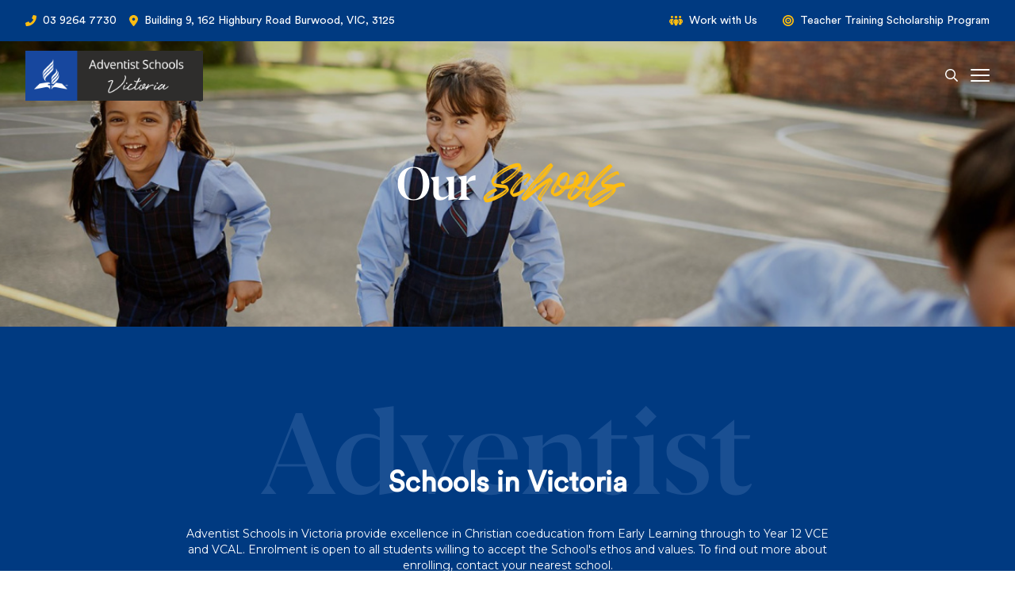

--- FILE ---
content_type: text/html; charset=UTF-8
request_url: https://asv.vic.edu.au/our-schools
body_size: 69225
content:
<!doctype html>
<html lang="en">
<head>
    <!-- Responsive-ness -->
    <meta charset="utf-8">
    <meta name="viewport" content="width=device-width, initial-scale=1">

    <!-- SE-Oh -->
    <meta name="designer" content="www.sgroup.com.au" /><meta name="author" content="Adventist Schools Victoria" /><meta name="dcterms.rightsHolder" content="Copyright Adventist Schools Victoria 2025. All rights reserved." /><!-- Favicon --><link rel="apple-touch-icon" sizes="76x76" href="https://asv.vic.edu.au/dist/img/sites/default/favicons/apple-touch-icon.png"><link rel="icon" type="image/png" sizes="32x32" href="https://asv.vic.edu.au/dist/img/sites/default/favicons/favicon-32x32.png"><link rel="icon" type="image/png" sizes="16x16" href="https://asv.vic.edu.au/dist/img/sites/default/favicons/favicon-16x16.png"><link rel="manifest" href="https://asv.vic.edu.au/dist/img/sites/default/favicons/site.webmanifest"><link rel="mask-icon" href="https://asv.vic.edu.au/dist/img/sites/default/favicons/safari-pinned-tab.svg" color="#5bbad5"><meta name="msapplication-TileColor" content="#da532c"><meta name="theme-color" content="#ffffff"><!-- Google Fonts / Typekit --><link rel="preconnect" href="https://fonts.googleapis.com"><link rel="preconnect" href="https://fonts.gstatic.com" crossorigin><link href="https://fonts.googleapis.com/css2?family=Inter:wght@100;200;300;400;500;600;700;800;900&family=Montserrat:ital,wght@0,300;0,400;0,500;0,600;0,700;0,800;0,900;1,300;1,400;1,500;1,600;1,700;1,800;1,900&family=Qwitcher+Grypen:wght@400;700&display=swap" rel="stylesheet"><!-- JS --><script type="module">!function(){const e=document.createElement("link").relList;if(!(e&&e.supports&&e.supports("modulepreload"))){for(const e of document.querySelectorAll('link[rel="modulepreload"]'))r(e);new MutationObserver((e=>{for(const o of e)if("childList"===o.type)for(const e of o.addedNodes)if("LINK"===e.tagName&&"modulepreload"===e.rel)r(e);else if(e.querySelectorAll)for(const o of e.querySelectorAll("link[rel=modulepreload]"))r(o)})).observe(document,{childList:!0,subtree:!0})}function r(e){if(e.ep)return;e.ep=!0;const r=function(e){const r={};return e.integrity&&(r.integrity=e.integrity),e.referrerpolicy&&(r.referrerPolicy=e.referrerpolicy),"use-credentials"===e.crossorigin?r.credentials="include":"anonymous"===e.crossorigin?r.credentials="omit":r.credentials="same-origin",r}(e);fetch(e.href,r)}}();</script><script>!function(){var e=document.createElement("script");if(!("noModule"in e)&&"onbeforeload"in e){var t=!1;document.addEventListener("beforeload",(function(n){if(n.target===e)t=!0;else if(!n.target.hasAttribute("nomodule")||!t)return;n.preventDefault()}),!0),e.type="module",e.src=".",document.head.appendChild(e),e.remove()}}();</script><script src="https://asv.vic.edu.au/dist/assets/polyfills-legacy.fdd44ed8.js" nomodule onload="e=new CustomEvent(&#039;vite-script-loaded&#039;, {detail:{path: &#039;../vite/legacy-polyfills&#039;}});document.dispatchEvent(e);"></script><script type="module" src="https://asv.vic.edu.au/dist/assets/main.cb67fe18.js" crossorigin onload="e=new CustomEvent(&#039;vite-script-loaded&#039;, {detail:{path: &#039;js/main.js&#039;}});document.dispatchEvent(e);"></script><link href="https://asv.vic.edu.au/dist/assets/vendor.5c1bb839.js" rel="modulepreload" crossorigin><link href="https://asv.vic.edu.au/dist/assets/main.b8c4d4f1.css" rel="stylesheet"><link href="https://asv.vic.edu.au/dist/assets/vendor.e78d3544.css" rel="stylesheet"><script src="https://asv.vic.edu.au/dist/assets/main-legacy.c1f601d8.js" nomodule onload="e=new CustomEvent(&#039;vite-script-loaded&#039;, {detail:{path: &#039;js/main-legacy.js&#039;}});document.dispatchEvent(e);"></script><script src="https://cdn.digistorm.com.au/forms/latest.js"></script>
    <title>Our Schools | Adventist Schools Victoria</title>
<script nonce="a9549b5925bd6d90351ce264a8ed41375c63e32773da">window.dataLayer = window.dataLayer || [];
function gtag(){dataLayer.push(arguments)};
gtag('js', new Date());
gtag('config', 'G-99JBZPKZC0', {'send_page_view': true,'anonymize_ip': false,'link_attribution': false,'allow_display_features': false});
</script><meta name="keywords" content="schools, adventist, victoria, viewpoint, oversees, seventh-day, operate, provision, quality, christian, education, develop, child, academically, spiritually">
<meta name="description" content="Adventist Schools Victoria oversees the provision of quality Christian education from a Seventh-day Adventist viewpoint in Victoria. ASV schools operate…">
<meta name="referrer" content="no-referrer-when-downgrade">
<meta name="robots" content="all">
<meta content="en_AU" property="og:locale">
<meta content="Adventist Schools Victoria" property="og:site_name">
<meta content="website" property="og:type">
<meta content="https://asv.vic.edu.au/our-schools" property="og:url">
<meta content="Our Schools" property="og:title">
<meta content="Adventist Schools Victoria oversees the provision of quality Christian education from a Seventh-day Adventist viewpoint in Victoria. ASV schools operate…" property="og:description">
<meta content="https://asv.vic.edu.au/uploads/general/default/_1200x630_crop_center-center_82_none_ns/Adventist-Schools-Victoria-Primary.jpg?mtime=1673914091" property="og:image">
<meta content="857" property="og:image:width">
<meta content="450" property="og:image:height">
<meta content="Our Schools" property="og:image:alt">
<meta name="twitter:card" content="summary_large_image">
<meta name="twitter:creator" content="@">
<meta name="twitter:title" content="Our Schools">
<meta name="twitter:description" content="Adventist Schools Victoria oversees the provision of quality Christian education from a Seventh-day Adventist viewpoint in Victoria. ASV schools operate…">
<meta name="twitter:image" content="https://asv.vic.edu.au/uploads/general/default/_800x418_crop_center-center_82_none_ns/Adventist-Schools-Victoria-Primary.jpg?mtime=1673914091">
<meta name="twitter:image:width" content="800">
<meta name="twitter:image:height" content="418">
<meta name="twitter:image:alt" content="Our Schools">
<meta name="google-site-verification" content="WTUoCy0jEHF_C76r3Oe-0T6JFT3zZAUDok-oUraBKNQ">
<link href="https://asv.vic.edu.au/our-schools" rel="canonical">
<link href="https://asv.vic.edu.au/" rel="home">
<link type="text/plain" href="https://asv.vic.edu.au/humans.txt" rel="author"></head>
<body  class="preload font-body text-sm text-gray-700 entry-our-schools type-our-schools default-theme"><script async src="https://www.googletagmanager.com/gtag/js?id=G-99JBZPKZC0"></script>



<div id="app" class="relative min-vh-100">
    <div class="flex flex-col">
        
<div class="bg-royalBlue-500 text-white px-4 text-sm font-preheader z-20">
    <div class="px-0 py-4 md:py-0 md:px-4 container max-w-full flex justify-between">
        <div class="md:flex md:justify-between lg:justify-start w-full lg:w-auto">
                            <div class="flex items-center md:mr-4 md:py-4">
                    <svg class="h-3.5 text-yellow-500 mr-2" xmlns="http://www.w3.org/2000/svg" viewBox="0 0 512 512" fill="currentColor"><path d="m18.92 351.2 108.5-46.52c12.78-5.531 27.77-1.801 36.45 8.98l44.09 53.82c69.25-34 125.5-90.31 159.5-159.5l-53.81-44.04c-10.75-8.781-14.41-23.69-8.974-36.47l46.51-108.5c6.094-13.91 21.1-21.52 35.79-18.11l100.8 23.25c14.25 3.25 24.22 15.8 24.22 30.46 0 252.3-205.2 457.5-457.5 457.5-14.67 0-27.18-9.968-30.45-24.22L.796 387.05C-2.571 372.4 5.018 357.2 18.92 351.2z"/></svg>

                    <a href="tel:03 9264 7730">03 9264 7730</a>
                </div>
            
                            <div class="flex items-center">
                    <svg class="h-3.5 text-yellow-500 mr-2" xmlns="http://www.w3.org/2000/svg" viewBox="0 0 384 512" fill="currentColor"><path fill="currentColor" d="M168.3 499.2C116.1 435 0 279.4 0 192 0 85.96 85.96 0 192 0c106 0 192 85.96 192 192 0 87.4-117 243-168.3 307.2-12.3 15.3-35.1 15.3-47.4 0zM192 256c35.3 0 64-28.7 64-64s-28.7-64-64-64-64 28.7-64 64 28.7 64 64 64z"/></svg>

                    Building 9, 162 Highbury Road Burwood, VIC, 3125                </div>
                    </div>

        <div class="hidden lg:grid grid-flow-col items-center auto-cols-max gap-8">
            
                            
                <div class="flex items-center relative ">
                                            
                        <svg class="h-3.5 text-yellow-500 mr-2" xmlns="http://www.w3.org/2000/svg" viewBox="0 0 640 512" fill="currentColor"><!--! Font Awesome Free 6.1.1 by @fontawesome - https://fontawesome.com License - https://fontawesome.com/license/free (Icons: CC BY 4.0, Fonts: SIL OFL 1.1, Code: MIT License) Copyright 2022 Fonticons, Inc. --><path d="M184 88C184 118.9 158.9 144 128 144C97.07 144 72 118.9 72 88C72 57.07 97.07 32 128 32C158.9 32 184 57.07 184 88zM208.4 196.3C178.7 222.7 160 261.2 160 304C160 338.3 171.1 369.8 192 394.5V416C192 433.7 177.7 448 160 448H96C78.33 448 64 433.7 64 416V389.2C26.16 371.2 0 332.7 0 288C0 226.1 50.14 176 112 176H144C167.1 176 190.2 183.5 208.4 196.3V196.3zM64 245.7C54.04 256.9 48 271.8 48 288C48 304.2 54.04 319.1 64 330.3V245.7zM448 416V394.5C468 369.8 480 338.3 480 304C480 261.2 461.3 222.7 431.6 196.3C449.8 183.5 472 176 496 176H528C589.9 176 640 226.1 640 288C640 332.7 613.8 371.2 576 389.2V416C576 433.7 561.7 448 544 448H480C462.3 448 448 433.7 448 416zM576 330.3C585.1 319.1 592 304.2 592 288C592 271.8 585.1 256.9 576 245.7V330.3zM568 88C568 118.9 542.9 144 512 144C481.1 144 456 118.9 456 88C456 57.07 481.1 32 512 32C542.9 32 568 57.07 568 88zM256 96C256 60.65 284.7 32 320 32C355.3 32 384 60.65 384 96C384 131.3 355.3 160 320 160C284.7 160 256 131.3 256 96zM448 304C448 348.7 421.8 387.2 384 405.2V448C384 465.7 369.7 480 352 480H288C270.3 480 256 465.7 256 448V405.2C218.2 387.2 192 348.7 192 304C192 242.1 242.1 192 304 192H336C397.9 192 448 242.1 448 304zM256 346.3V261.7C246 272.9 240 287.8 240 304C240 320.2 246 335.1 256 346.3zM384 261.7V346.3C393.1 335 400 320.2 400 304C400 287.8 393.1 272.9 384 261.7z"/></svg>
                    
                    <a  class="block py-4" href="https://asv.vic.edu.au/careers">Work with Us</a>

                                    </div>
                            
                <div class="flex items-center relative ">
                                            
                        <svg class="h-3.5 text-yellow-500 mr-2" xmlns="http://www.w3.org/2000/svg" viewBox="0 0 512 512" fill="currentColor"><!--! Font Awesome Free 6.1.1 by @fontawesome - https://fontawesome.com License - https://fontawesome.com/license/free (Icons: CC BY 4.0, Fonts: SIL OFL 1.1, Code: MIT License) Copyright 2022 Fonticons, Inc. --><path d="M288 256C288 273.7 273.7 288 256 288C238.3 288 224 273.7 224 256C224 238.3 238.3 224 256 224C273.7 224 288 238.3 288 256zM112 256C112 176.5 176.5 112 256 112C335.5 112 400 176.5 400 256C400 335.5 335.5 400 256 400C176.5 400 112 335.5 112 256zM256 336C300.2 336 336 300.2 336 256C336 211.8 300.2 176 256 176C211.8 176 176 211.8 176 256C176 300.2 211.8 336 256 336zM512 256C512 397.4 397.4 512 256 512C114.6 512 0 397.4 0 256C0 114.6 114.6 0 256 0C397.4 0 512 114.6 512 256zM256 64C149.1 64 64 149.1 64 256C64 362 149.1 448 256 448C362 448 448 362 448 256C448 149.1 362 64 256 64z"/></svg>
                    
                    <a  class="block py-4" href="https://asv.vic.edu.au/scholarships">Teacher Training Scholarship Program</a>

                                    </div>
                    </div>
    </div>
</div>
        <div class="relative">
                            
<header class="absolute top-0 left-0 right-0 z-10">
    <div class="px-0 py-3">
        <div class="relative container max-w-full flex justify-between">
            <a href="/" class="inline-block">
                                    <img class="w-full max-w-[8rem] lg:max-w-[14rem]" src="https://asv.vic.edu.au/dist/img/sites/default/logo.png" alt="">
                                    
                <span class="sr-only">Adventist Schools Victoria</span>
            </a>

            <div class="flex items-center">

                <form action="/search" method="get" data-header-search-form class="mx-4 relative">
                    <div class="search-open:visible search-open:opacity-100 invisible opacity-0 absolute align-y right-0 -mr-4 z-2">
                        <label for="search" class="sr-only">Search</label>
                        <input id="search" type="search" placeholder="search" name="q" class="w-64 py-2 px-4 rounded-full pr-10">

                        <button type="submit" class="block absolute text-gray-500 right-0 mr-4 align-y">
                        <span class="icon block w-4 h-4">
                            <svg aria-hidden="true" xmlns="http://www.w3.org/2000/svg" viewBox="0 0 512 512"><path fill="currentColor" d="M508.5 468.9L387.1 347.5c-2.3-2.3-5.3-3.5-8.5-3.5h-13.2c31.5-36.5 50.6-84 50.6-136C416 93.1 322.9 0 208 0S0 93.1 0 208s93.1 208 208 208c52 0 99.5-19.1 136-50.6v13.2c0 3.2 1.3 6.2 3.5 8.5l121.4 121.4c4.7 4.7 12.3 4.7 17 0l22.6-22.6c4.7-4.7 4.7-12.3 0-17zM208 368c-88.4 0-160-71.6-160-160S119.6 48 208 48s160 71.6 160 160-71.6 160-160 160z"></path></svg>
                        </span>
                        </button>
                    </div>

                    <button type="button" data-header-search-open class="block relative text-white z-1" data-search-open @click="searchActive = !searchActive">
                    <span class="icon block w-4 h-4">
                        <svg aria-hidden="true" xmlns="http://www.w3.org/2000/svg" viewBox="0 0 512 512"><path fill="currentColor" d="M508.5 468.9L387.1 347.5c-2.3-2.3-5.3-3.5-8.5-3.5h-13.2c31.5-36.5 50.6-84 50.6-136C416 93.1 322.9 0 208 0S0 93.1 0 208s93.1 208 208 208c52 0 99.5-19.1 136-50.6v13.2c0 3.2 1.3 6.2 3.5 8.5l121.4 121.4c4.7 4.7 12.3 4.7 17 0l22.6-22.6c4.7-4.7 4.7-12.3 0-17zM208 368c-88.4 0-160-71.6-160-160S119.6 48 208 48s160 71.6 160 160-71.6 160-160 160z"></path></svg>
                    </span>
                    </button>
                </form>

                                    <button type="button" class="w-6 h-4 text-primary-500 relative overflow-hidden" aria-expanded="false" @click="navActive = !navActive">
                        <span class="sr-only">Open menu</span>

                        <span class="h-[2px] bg-white block absolute top-0 rounded-md w-full origin-left ease-in-out duration-300" :class="navActive ? 'rotate-45 translate-x-[1px] -translate-y-[2px]' : ''"></span>
                        <span class="h-[2px] bg-white block absolute top-1/2 -mt-[1px] rounded-md w-full origin-left ease-in-out duration-300" :class="navActive ? 'opacity-0' : ''"></span>
                        <span class="h-[2px] bg-white block absolute bottom-0 rounded-md w-full origin-left ease-in-out duration-300" :class="navActive ? '-rotate-45 translate-y-[2px]' : ''"></span>
                    </button>
                            </div>
        </div>
    </div>

            <div :class="navActive ? 'opacity-100 visible' : 'opacity-0 invisible'" v-cloak class="flex flex-col absolute top-full left-0 right-0 w-full bg-white z-20 ease-in-out duration-500 shadow-lg" role="dialog" aria-modal="true">
            <div class="flex-grow relative">
                <div class="flex items-center">
                    <div class="mx-auto w-full lg:w-1/2">
                                                <ul class="columns-1 md:columns-2 lg:columns-3 gap-8 lg:gap-12 xl:gap-24 px-4 pt-8 pb-12 font-preheader">
                            
                            
                                <li class="break-inside-avoid-column  mb-8 ">
                                    <a  class="block text-royalBlue-500 text-xl border-b-2 border-yellow-500 py-3 hover:text-yellow-500" href="https://asv.vic.edu.au/about-us">About us</a>

                                    
                                                                            <ul>
                                                                                            
                                                <li class="mt-3 text-sm">
                                                                                                                                                                                                                                        <a  class="inline-block text-gray-500 hover:text-yellow-500" href="https://asv.vic.edu.au/about-us/quality-adventist-schools">Quality Adventist Schools</a>
                                                                                                                                                                                                                        </li>
                                                                                            
                                                <li class="mt-3 text-sm">
                                                                                                                                                                                                                                        <a  class="inline-block text-gray-500 hover:text-yellow-500" href="https://asv.vic.edu.au/about-us/staff">Staff</a>
                                                                                                                                                                                                                        </li>
                                                                                            
                                                <li class="mt-3 text-sm">
                                                                                                                                                                                                                                        <a  class="inline-block text-gray-500 hover:text-yellow-500" href="https://asv.vic.edu.au/about-us/commonwealth-funding">Commonwealth funding</a>
                                                                                                                                                                                                                        </li>
                                                                                            
                                                <li class="mt-3 text-sm">
                                                                                                                                                                                                                                        <a  class="inline-block text-gray-500 hover:text-yellow-500" href="https://asv.vic.edu.au/about-us/asv-reconciliation-action-plan">ASV Reconciliation Action Plan</a>
                                                                                                                                                                                                                        </li>
                                                                                            
                                                <li class="mt-3 text-sm">
                                                                                                                                                                                                                                        <a  class="inline-block text-gray-500 hover:text-yellow-500" href="https://asv.vic.edu.au/about-us/child-safe-standards">Child Safe Standards</a>
                                                                                                                                                                                                                        </li>
                                                                                    </ul>
                                                                    </li>
                            
                                <li class="break-inside-avoid-column  mb-8 ">
                                    <a  class="block text-royalBlue-500 text-xl border-b-2 border-yellow-500 py-3 hover:text-yellow-500" href="https://asv.vic.edu.au/work-with-us">Careers with ASV</a>

                                    
                                                                            <ul>
                                                                                            
                                                <li class="mt-3 text-sm">
                                                                                                                                                                                                                                        <a  class="inline-block text-gray-500 hover:text-yellow-500" href="https://asv.vic.edu.au/careers">Current Vacancies</a>
                                                                                                                                                                                                                        </li>
                                                                                            
                                                <li class="mt-3 text-sm">
                                                                                                                                                                                                                                        <a  class="inline-block text-gray-500 hover:text-yellow-500" href="https://asv.vic.edu.au/scholarships">Teacher Training Scholarship Program</a>
                                                                                                                                                                                                                        </li>
                                                                                            
                                                <li class="mt-3 text-sm">
                                                                                                                                                                                                                                        <a  class="inline-block text-gray-500 hover:text-yellow-500" href="https://asv.vic.edu.au/why-victoria">Apply to Teach in Victoria</a>
                                                                                                                                                                                                                        </li>
                                                                                    </ul>
                                                                    </li>
                            
                                <li class="break-inside-avoid-column  mb-8 ">
                                    <a  class="block text-royalBlue-500 text-xl border-b-2 border-yellow-500 py-3 hover:text-yellow-500" href="https://asv.vic.edu.au/our-schools">Our Schools</a>

                                    
                                                                            <ul>
                                                                                            
                                                <li class="mt-3 text-sm">
                                                                                                                                                                                                                                        <div class="flex gap-2">
                                                                    <a  class="inline-block text-gray-500 hover:text-yellow-500" href="https://edinburgh.vic.edu.au">Edinburgh College</a>
                                                                    <svg xmlns="http://www.w3.org/2000/svg" viewBox="0 0 512 512" class="w-3"><path fill="currentColor" d="M304 24c0 13.3 10.7 24 24 24l102.1 0L207 271c-9.4 9.4-9.4 24.6 0 33.9s24.6 9.4 33.9 0l223-223L464 184c0 13.3 10.7 24 24 24s24-10.7 24-24l0-160c0-13.3-10.7-24-24-24L328 0c-13.3 0-24 10.7-24 24zM72 32C32.2 32 0 64.2 0 104L0 440c0 39.8 32.2 72 72 72l336 0c39.8 0 72-32.2 72-72l0-128c0-13.3-10.7-24-24-24s-24 10.7-24 24l0 128c0 13.3-10.7 24-24 24L72 464c-13.3 0-24-10.7-24-24l0-336c0-13.3 10.7-24 24-24l128 0c13.3 0 24-10.7 24-24s-10.7-24-24-24L72 32z"/></svg>
                                                                </div>
                                                                                                                                                                                                                        </li>
                                                                                            
                                                <li class="mt-3 text-sm">
                                                                                                                                                                                                                                        <div class="flex gap-2">
                                                                    <a  class="inline-block text-gray-500 hover:text-yellow-500" href="https://gilsoncollege.vic.edu.au">Gilson College</a>
                                                                    <svg xmlns="http://www.w3.org/2000/svg" viewBox="0 0 512 512" class="w-3"><path fill="currentColor" d="M304 24c0 13.3 10.7 24 24 24l102.1 0L207 271c-9.4 9.4-9.4 24.6 0 33.9s24.6 9.4 33.9 0l223-223L464 184c0 13.3 10.7 24 24 24s24-10.7 24-24l0-160c0-13.3-10.7-24-24-24L328 0c-13.3 0-24 10.7-24 24zM72 32C32.2 32 0 64.2 0 104L0 440c0 39.8 32.2 72 72 72l336 0c39.8 0 72-32.2 72-72l0-128c0-13.3-10.7-24-24-24s-24 10.7-24 24l0 128c0 13.3-10.7 24-24 24L72 464c-13.3 0-24-10.7-24-24l0-336c0-13.3 10.7-24 24-24l128 0c13.3 0 24-10.7 24-24s-10.7-24-24-24L72 32z"/></svg>
                                                                </div>
                                                                                                                                                                                                                        </li>
                                                                                            
                                                <li class="mt-3 text-sm">
                                                                                                                                                                                                                                        <div class="flex gap-2">
                                                                    <a  class="inline-block text-gray-500 hover:text-yellow-500" href="https://henderson.vic.edu.au">Henderson College</a>
                                                                    <svg xmlns="http://www.w3.org/2000/svg" viewBox="0 0 512 512" class="w-3"><path fill="currentColor" d="M304 24c0 13.3 10.7 24 24 24l102.1 0L207 271c-9.4 9.4-9.4 24.6 0 33.9s24.6 9.4 33.9 0l223-223L464 184c0 13.3 10.7 24 24 24s24-10.7 24-24l0-160c0-13.3-10.7-24-24-24L328 0c-13.3 0-24 10.7-24 24zM72 32C32.2 32 0 64.2 0 104L0 440c0 39.8 32.2 72 72 72l336 0c39.8 0 72-32.2 72-72l0-128c0-13.3-10.7-24-24-24s-24 10.7-24 24l0 128c0 13.3-10.7 24-24 24L72 464c-13.3 0-24-10.7-24-24l0-336c0-13.3 10.7-24 24-24l128 0c13.3 0 24-10.7 24-24s-10.7-24-24-24L72 32z"/></svg>
                                                                </div>
                                                                                                                                                                                                                        </li>
                                                                                            
                                                <li class="mt-3 text-sm">
                                                                                                                                                                                                                                        <div class="flex gap-2">
                                                                    <a  class="inline-block text-gray-500 hover:text-yellow-500" href="https://heritagecollege.vic.edu.au">Heritage College</a>
                                                                    <svg xmlns="http://www.w3.org/2000/svg" viewBox="0 0 512 512" class="w-3"><path fill="currentColor" d="M304 24c0 13.3 10.7 24 24 24l102.1 0L207 271c-9.4 9.4-9.4 24.6 0 33.9s24.6 9.4 33.9 0l223-223L464 184c0 13.3 10.7 24 24 24s24-10.7 24-24l0-160c0-13.3-10.7-24-24-24L328 0c-13.3 0-24 10.7-24 24zM72 32C32.2 32 0 64.2 0 104L0 440c0 39.8 32.2 72 72 72l336 0c39.8 0 72-32.2 72-72l0-128c0-13.3-10.7-24-24-24s-24 10.7-24 24l0 128c0 13.3-10.7 24-24 24L72 464c-13.3 0-24-10.7-24-24l0-336c0-13.3 10.7-24 24-24l128 0c13.3 0 24-10.7 24-24s-10.7-24-24-24L72 32z"/></svg>
                                                                </div>
                                                                                                                                                                                                                        </li>
                                                                                            
                                                <li class="mt-3 text-sm">
                                                                                                                                                                                                                                        <div class="flex gap-2">
                                                                    <a  class="inline-block text-gray-500 hover:text-yellow-500" href="https://merndahills.vic.edu.au">Mernda Hills Christian College</a>
                                                                    <svg xmlns="http://www.w3.org/2000/svg" viewBox="0 0 512 512" class="w-3"><path fill="currentColor" d="M304 24c0 13.3 10.7 24 24 24l102.1 0L207 271c-9.4 9.4-9.4 24.6 0 33.9s24.6 9.4 33.9 0l223-223L464 184c0 13.3 10.7 24 24 24s24-10.7 24-24l0-160c0-13.3-10.7-24-24-24L328 0c-13.3 0-24 10.7-24 24zM72 32C32.2 32 0 64.2 0 104L0 440c0 39.8 32.2 72 72 72l336 0c39.8 0 72-32.2 72-72l0-128c0-13.3-10.7-24-24-24s-24 10.7-24 24l0 128c0 13.3-10.7 24-24 24L72 464c-13.3 0-24-10.7-24-24l0-336c0-13.3 10.7-24 24-24l128 0c13.3 0 24-10.7 24-24s-10.7-24-24-24L72 32z"/></svg>
                                                                </div>
                                                                                                                                                                                                                        </li>
                                                                                            
                                                <li class="mt-3 text-sm">
                                                                                                                                                                                                                                        <div class="flex gap-2">
                                                                    <a  class="inline-block text-gray-500 hover:text-yellow-500" href="https://nunawading.vic.edu.au">Nunawading Christian College</a>
                                                                    <svg xmlns="http://www.w3.org/2000/svg" viewBox="0 0 512 512" class="w-3"><path fill="currentColor" d="M304 24c0 13.3 10.7 24 24 24l102.1 0L207 271c-9.4 9.4-9.4 24.6 0 33.9s24.6 9.4 33.9 0l223-223L464 184c0 13.3 10.7 24 24 24s24-10.7 24-24l0-160c0-13.3-10.7-24-24-24L328 0c-13.3 0-24 10.7-24 24zM72 32C32.2 32 0 64.2 0 104L0 440c0 39.8 32.2 72 72 72l336 0c39.8 0 72-32.2 72-72l0-128c0-13.3-10.7-24-24-24s-24 10.7-24 24l0 128c0 13.3-10.7 24-24 24L72 464c-13.3 0-24-10.7-24-24l0-336c0-13.3 10.7-24 24-24l128 0c13.3 0 24-10.7 24-24s-10.7-24-24-24L72 32z"/></svg>
                                                                </div>
                                                                                                                                                                                                                        </li>
                                                                                    </ul>
                                                                    </li>
                            
                                <li class="break-inside-avoid-column  mb-8 ">
                                    <a  class="block text-royalBlue-500 text-xl border-b-2 border-yellow-500 py-3 hover:text-yellow-500" href="https://asv.vic.edu.au/staff-links">Staff Links</a>

                                    
                                                                    </li>
                            
                                <li class="break-inside-avoid-column ">
                                    <a  class="block text-royalBlue-500 text-xl border-b-2 border-yellow-500 py-3 hover:text-yellow-500" href="https://asv.vic.edu.au/contact">Contact</a>

                                    
                                                                    </li>
                                                    </ul>
                    </div>
                </div>
            </div>
        </div>
    </header>

                
            
            
    



    
<header class="relative bg-gray-300 h-[50vh]">
            <div class="lazyload absolute img-cover w-full h-full" style="background-position: 50% 50%;" data-bgset="https://asv.vic.edu.au/uploads/general/default/_banner/Adventist-Schools-Victoria-Primary.jpg, https://asv.vic.edu.au/uploads/general/default/_2099xAUTO_fit_center-center_none_ns/Adventist-Schools-Victoria-Primary.jpg 1.5x, https://asv.vic.edu.au/uploads/general/default/_2798xAUTO_fit_center-center_none_ns/Adventist-Schools-Victoria-Primary.jpg 2x, https://asv.vic.edu.au/uploads/general/default/_4197xAUTO_fit_center-center_none_ns/Adventist-Schools-Victoria-Primary.jpg 3x"></div>
    
            <div class="absolute inset-0 bg-black opacity-20"></div>
    
    
    
            <div class="container relative z-1 text-center text-white h-full text-center">
            <div class="flex flex col items-center justify-center min-h-[50vh] lg:w-3/4 mx-auto">
                <h1 class="h1 font-headinghero font-normal md:text-[4rem] xl:text-[7rem] text-white leading-none text-center">
                                                                                                        Our 
                                                                                                                <em>Schools</em>
                                                                                        </h1>
            </div>
        </div>
    </header>

    

            
        <div class="block-standard" id="section1">
            
    
    

    
<div class="relative overflow-hidden bg-royalBlue-500">
    <div class="container  py-16 md:py-24">
        <div class="w-full md:w-2/3 md:mx-auto">
                            
                <div class="block-heading text-center">
                    
    
    

    <h2 class="font-headinghero opacity-50 text-5xl lg:text-[10rem] lg:leading-[0.8] m-0 text-royalBlue-100 ">Adventist</h2>

<h2 class="mb-4 relative h2 lg:-mt-[3rem] text-white ">Schools in Victoria</h2>                </div>
                            
                <div class="block-rich-text text-center">
                    

<div class="py-4 richtext text-white ">
    <p>Adventist Schools in Victoria provide excellence in Christian coeducation from Early Learning through to Year 12 VCE and VCAL. Enrolment is open to all students willing to accept the School's ethos and values. To find out more about enrolling, contact your nearest school.</p>
</div>                </div>
                    </div>
    </div>
</div>        </div>
    
    <div class="relative grid grid-cols-1 lg:grid-cols-2">
        <div class="p-6 lg:p-12 bg-primary-50">
                            
                                                                
                                    
                                    
                <hui-disclosure v-slot="{ open }">
                    <hui-disclosure-button class="flex relative items-center justify-between w-full bg-royalBlue-500 py-4 px-8 border-b border-royalBlue-100 js-school-pan" data-maplat="-37.784870097053" data-maplng="145.35198577379">
                        <div class="flex items-center">
                            <div class="rounded-full w-12 h-12 shadow-lg bg-white overflow-hidden p-1 text-center mr-4">
                                <svg class="h-full mx-auto" data-name="bd4af1db-1bc2-495f-85a8-217dbbf69814" xmlns="http://www.w3.org/2000/svg" viewBox="0 0 300.71 346.62"><path d="M174.78 53.41a138 138 0 0 0-26.67-2.63c-9.93 0-18.71 1.15-25.46 3.44l-5.54-9.32a8.32 8.32 0 0 0 2.57.41 8.71 8.71 0 0 0 6.68-3.24c2.57-3 4-8 4.19-13.78 2.63 2.57 5.2 3.85 7.77 3.85 4.72 0 8.1-4 10.13-11.89 3.17 9.12 7.83 11.35 11.54 11.28 2.91 0 5.95-1.35 9-4-.27 6.55.81 11.14 3.18 13.84A7.54 7.54 0 0 0 178 44a9.4 9.4 0 0 0 2.36-.27Zm-22.06 30.9a250.11 250.11 0 0 0 53.95-7.69c2.07 4.34 6.29 8.38 11.48 10.89a21.14 21.14 0 0 0 12.15 2.23c3.27 24.06 5.54 51.59 1.47 81.44h-79.05Z" fill="#003a81"/><path d="M152.72 175.71h78.39a220.3 220.3 0 0 1-5.16 24.1c-6.14 22.44-16 42-28.38 56.67-12.94 15.22-27.77 24.7-44.85 28.23Z" fill="#b9cbe9"/><path d="M147.93 175.71v109.14c-18.18-3-34.71-13.67-48.43-31.92-12.94-17.19-20.89-37.25-25.28-51.05A148.63 148.63 0 0 1 69 175.71Z" fill="#003a81"/><path d="M69.42 91.83a20.47 20.47 0 0 0 11.43-2.68 24.88 24.88 0 0 0 11.28-11.53c16.59 3.82 34.63 6.86 55.8 6.76v86.77h-79.4c-2.87-27.87-2.05-61.26.89-79.32Z" fill="#b9cbe9"/><path d="m123.05 49.78.46 1.19c16.47-4.3 34.86-4 50.41-.46l.46-1.13a108.64 108.64 0 0 0-51.33.4Z" fill="#b2922f"/><path d="M190.52 28.97a4.58 4.58 0 0 0-3.29 7.79c-2.35 2.6-5.93 4.9-9.07 4.9-4.59 0-8.17-4.86-6-20.8-4.16 5.34-8.39 8.29-12.1 8.29-5.29 0-9.61-6.08-11.73-19.86a4.64 4.64 0 1 0-.56 0c-1.29 14-4.86 20.42-9.45 20.42-3.18 0-6.89-3.18-10.67-9 1.82 11.34-1.29 22.15-8 22.15-2.59 0-5.77-1.67-9.43-5.51a4.59 4.59 0 1 0-7.22-3.79 4.64 4.64 0 0 0 4.59 4.59 4.58 4.58 0 0 0 2.31-.63l11.67 19.63c7.22-2.83 16.75-4 26.54-4a132.69 132.69 0 0 1 27.89 3l11.36-19.3a4.59 4.59 0 1 0 3.16-7.91Zm-15.74 24.44a138 138 0 0 0-26.67-2.63c-9.93 0-18.71 1.15-25.46 3.44l-5.54-9.32a8.32 8.32 0 0 0 2.57.41 8.71 8.71 0 0 0 6.68-3.24c2.57-3 4-8 4.19-13.78 2.63 2.57 5.2 3.85 7.77 3.85 4.72 0 8.1-4 10.13-11.89 3.17 9.12 7.83 11.35 11.54 11.28 2.91 0 5.95-1.35 9-4-.27 6.55.81 11.14 3.18 13.84A7.54 7.54 0 0 0 178 44a9.4 9.4 0 0 0 2.36-.27Zm-64.02 9.33-1.55-4.93-1.62 4.93h-5.27l4.26 3.16-1.69 5.08 4.25-3.11 4.26 3.11-1.62-5.08 4.25-3.16h-5.27zm85.5 0h-5.27l-1.49-4.93-1.62 4.93h-5.26l4.25 3.16-1.69 5.08 4.19-3.11 4.25 3.11L192 65.9l4.26-3.16zm-45.52 3.1-1.55-4.86-1.62 4.92h-5.27l4.25 3.19-1.68 5.06 4.25-3.11 4.26 3.11-1.63-5.06 4.26-3.25h-5.27z" fill="#b2922f"/><path d="M177.28 227.64c0 5.87 2.56 7.56 6.61 7.56s6.62-1.62 6.62-7.56v-3.49h10.2v2.22c0 13.17-7 17.9-16.82 17.9s-16.81-4.73-16.81-17.9v-19c0-13.17 6.95-17.9 16.81-17.9s16.82 4.73 16.82 17.9v.14h-10.2v-1.49c0-5.94-2.56-7.56-6.62-7.56s-6.61 1.62-6.61 7.56Z" fill="#c31230"/><path d="M21 130.52a3.24 3.24 0 1 0-3.24-3.24 3.29 3.29 0 0 0 3.24 3.24Z" fill="#b2922f"/><path d="M21.14 132.88a3.28 3.28 0 0 0 .28 1.31h-.22a3.29 3.29 0 0 0-3.2 3.22 3.2 3.2 0 0 0 3.16 3.24h.08a3.23 3.23 0 0 0 2.47-1.16 3.12 3.12 0 0 0-.17.95 3.43 3.43 0 0 0 1 2.26 3.13 3.13 0 0 0-1.17-.23 3.24 3.24 0 1 0 2.77 4.91 3.25 3.25 0 0 0 1.61 2 3.24 3.24 0 1 0 2.61.18 3.22 3.22 0 1 0-2.2-6 3.17 3.17 0 0 0-1.68 1.4 3.35 3.35 0 0 0-.78-1.4 3.14 3.14 0 0 0 4.08-1.78 3 3 0 0 0 .22-1.29 3.29 3.29 0 0 0-3.24-3.24 3.21 3.21 0 0 0-2.46 1.19 3 3 0 0 0-.12-2.29h.22a3.24 3.24 0 0 0 0-6.48 3.3 3.3 0 0 0-3.26 3.21ZM41 165.9a3.31 3.31 0 0 0 2.51-1.2 3.25 3.25 0 1 0 .72-2.11 3.28 3.28 0 0 0-.38-1.47 3.23 3.23 0 0 0 4.5-3 3.24 3.24 0 0 0-6.48 0 3.15 3.15 0 0 0 .4 1.53 3.32 3.32 0 0 0-1.28-.25 3.24 3.24 0 0 0 0 6.48Z" fill="#b2922f"/><circle cx="42.82" cy="169.96" r="3.24" fill="#b2922f"/><path d="M40.52 181.37a3 3 0 0 0 1.19-.24 3.24 3.24 0 0 0-.92 2.26 3.2 3.2 0 0 0 3.21 3.24 3.24 3.24 0 0 0 3.24-3.24 3.29 3.29 0 0 0-3.24-3.24 3.1 3.1 0 0 0-1.2.24 3.18 3.18 0 0 0 .93-2.26 1.41 1.41 0 0 0 0-.29 3.21 3.21 0 0 0 5.63-2.06v-.08a3.24 3.24 0 0 0-6.48 0v.25a3.21 3.21 0 0 0-2.39-1.07 3.25 3.25 0 0 0 0 6.49Zm-14.18 9.05a3.24 3.24 0 0 0 3.83 2.49 3.38 3.38 0 0 0 1-.38 3.15 3.15 0 0 0 .2 2.68 3.08 3.08 0 0 0-.61-.07 3.21 3.21 0 0 0-3.25 3.17v.08a3.22 3.22 0 0 0 5.63 2.15 3.25 3.25 0 1 0 .83-2.41 3.11 3.11 0 0 0-.38-1.3 3.15 3.15 0 0 0 .61.06 3.29 3.29 0 0 0 3.24-3.24 3.24 3.24 0 0 0-3.22-3.24 3.3 3.3 0 0 0-1.65.45 3.222 3.222 0 1 0-5.93-2.52 3.17 3.17 0 0 0-1.93-2.35 3.24 3.24 0 0 0-.49-6.46 3.18 3.18 0 0 0-2.22 1.06 3 3 0 0 0 .12-.84 3.2 3.2 0 0 0-3.12-3.24h-.08a3.23 3.23 0 0 0-3.24 3.22 3.25 3.25 0 0 0 5.58 2.26 2.94 2.94 0 0 0-.11.78 3.18 3.18 0 0 0 2 3 3.23 3.23 0 1 0 3.21 4.63Zm5.94 33.22a3.28 3.28 0 0 0 3.24 3.24 3.2 3.2 0 0 0 3.19-2.66 3.23 3.23 0 0 0 3.23 3.14 3.3 3.3 0 0 0 3.24-3.21 3.25 3.25 0 0 0-3.24-3.24h-.06a3.23 3.23 0 0 0-5.22-3.76v-.13a3.2 3.2 0 0 0-3.15-3.25h-.09a3.24 3.24 0 0 0-3.24 3.24v.1a3.23 3.23 0 1 0 .75 2.06V219a3.22 3.22 0 0 0 4.53.47 3.48 3.48 0 0 0 .47-.47v.15a3 3 0 0 0 .31 1.36 3.53 3.53 0 0 0-.72-.08 3.24 3.24 0 0 0-3.24 3.24Zm6.89-1.28a3.41 3.41 0 0 0-.47 1.19 3 3 0 0 0-.31-1.27 3.44 3.44 0 0 0 .78.08Z" fill="#b2922f"/><path d="M49.3 225.15a3.19 3.19 0 0 0-3.22 3 3.18 3.18 0 0 0-2.39-1 3.24 3.24 0 0 0-3.24 3.24 3.29 3.29 0 0 0 3.24 3.24 3.19 3.19 0 0 0 3.22-3 3.14 3.14 0 0 0 4.09.52 3.34 3.34 0 0 0-.44 1.6 3.29 3.29 0 0 0 3.24 3.24 3.24 3.24 0 1 0-1.73-6 3.18 3.18 0 0 0 .45-1.59 3.24 3.24 0 0 0-3.21-3.25Zm27.48 5.92a3.24 3.24 0 0 0-6-1.66 3.19 3.19 0 0 0-1.86-2.26 3.23 3.23 0 0 0 2.73-3.19 3.2 3.2 0 0 0-3.16-3.24h-.08a3.25 3.25 0 0 0-2.28.93 3.59 3.59 0 0 0 .05-.46 3.26 3.26 0 1 0-1 2.3 3.69 3.69 0 0 0 0 .47 3.23 3.23 0 0 0 1.91 3 3.24 3.24 0 1 0 3.3 4.83 3.19 3.19 0 0 0 2.26 2.36 3.24 3.24 0 1 0 4.13 3.13 3.17 3.17 0 0 0-2.36-3.13 3.23 3.23 0 0 0 2.36-3.08Zm-1.28 27.08a3.25 3.25 0 0 0-1.88.59 3.28 3.28 0 0 0-5.91-2.85 3.21 3.21 0 0 0-.32 1.26 2.16 2.16 0 0 0 0 .36 3.29 3.29 0 0 0 3.25 3.24 3.21 3.21 0 0 0 1.87-.61 3.32 3.32 0 0 0-.25 1.28 3.19 3.19 0 0 0 3.14 3.24h.1a3.24 3.24 0 0 0 3.24-3.24 3.2 3.2 0 0 0-3.13-3.27h-.11Zm-19.79-75.23c2.1-2.36.14-4.39-1.21-5.87-.95 3.1-1.83 4.25 1.21 5.87Zm4.59-4.19c-.54.07-4.12 3.11-4.39 5.61 1.69.13 3.92-2.43 4.39-5.61Zm-3.44 11.01c1.15.14 4.25-2.56 4.79-6.14-2.02.33-4.52 3.17-4.79 6.14Zm-.34 0c-.27-3-2.77-5.81-4.79-6.14.47 3.55 2.97 6.34 4.79 6.14Z" fill="#b2922f"/><path d="M56.52 196.22h.07c2 .13 4.73-2.94 5.27-6.75-2.12.4-4.81 3.39-5.3 6.55-.49-3.16-3.12-6.15-5.31-6.55.54 3.81 3.25 6.88 5.27 6.75Zm5.61-.87c-2.43.4-5.47 3.85-5.88 7.42 2.23.21 5.27-3.17 5.88-7.42Zm-5.88 7.42c-.4-3.57-3.37-7-5.81-7.42.61 4.25 3.65 7.63 5.81 7.42Zm-.25 7.16c2.43.21 5.74-3.51 6.42-8.17-2.66.39-6.03 4.19-6.42 8.17Zm-6.43-8.17c.67 4.66 4 8.38 6.41 8.17-.47-3.98-3.78-7.78-6.41-8.17Zm-16.48 44.57c2.9 1.22 4 2.23 6-.61-2.22-2.36-4.38-.57-6 .61Zm2.03-5.6c0 .47 2.63 4.39 5.13 4.93.27-1.63-2.03-4.19-5.13-4.93Zm5.2-.68c.13 2 2.7 4.8 5.6 5.4.41-1.75-2.16-4.52-5.6-5.4Zm-1.02 9.66c3.51-.14 6.62-2.37 6.62-4.19-2.92 0-6.08 2.23-6.62 4.19Zm6.96-9.56c.13 2.22 3 5.26 6.21 5.94.34-1.94-2.47-4.94-6.21-5.94Zm6.14 6.05c-3.31 0-6.68 2.43-7.29 4.59 3.89-.14 7.23-2.57 7.29-4.59Zm6.6.95c.41-2.23-2.7-5.6-6.82-6.62.09 2.49 3.19 5.8 6.82 6.62Zm-.11 0c-3.65 0-7.37 2.7-8 5.07 4.21-.22 7.93-2.85 8-5.07Zm-.41-6.22c.2 2.7 3.58 6.41 7.5 7.22.47-2.43-2.98-6-7.5-7.22Zm-1.35 12.76c4.73-.2 8.78-3.1 8.78-5.54-3.99.07-8.04 3-8.78 5.54ZM5.2 150.98c-.41-3.17-3.17-3-5.2-3 1.62 2.66 2 4.17 5.2 3Zm.13-6.42c-.33.41-.47 5.14 1.22 7 1.22-1.12.81-4.5-1.22-7Zm4.26 2.5c-1.08 1.69-.68 5.47 1.35 7.7 1.35-1.21.88-5-1.35-7.7Zm1.28 7.77c-2.43-1.7-6.21-1.76-7.87-.54 2.94 1.96 6.72 2.02 7.87.54Zm3.45-4.19c-1.22 1.89-.75 6 1.48 8.51 1.49-1.42 1.01-5.54-1.48-8.51Zm1.35 8.65c-2.7-2-6.82-2-8.58-.61 3.24 2.16 7.36 2.23 8.58.61Zm4.72 4.45c1.62-1.48 1.08-6-1.62-9.32-1.28 2.03-.77 6.62 1.62 9.32Zm-.06.14c-3-2.16-7.57-2.23-9.46-.68 3.51 2.43 8.13 2.43 9.46.68Zm5.13 4.86c1.82-1.62 1.21-6.62-1.76-10.26-1.42 2.29-.88 7.29 1.76 10.26Zm-.07.13c-3.24-2.36-8.24-2.43-10.4-.74 3.92 2.64 8.92 2.7 10.4.74Z" fill="#b2922f"/><path d="M228.45 245.39c27-33.84 40.32-71 44.84-85.5a1.193 1.193 0 0 0-2.29-.67c-16.91 54.46-58.52 121.32-121.71 139.46-61.93-17.89-102.1-81.28-119.58-137.37a1.194 1.194 0 1 0-2.29.68c17.31 55.57 56.8 118.27 117.49 137.85-2.79.69-5.62 1.3-8.5 1.8a1.22 1.22 0 0 0 .2 2.43c.07 0 .14-.07.2-.07 4.22-.73 8.38-1.68 12.49-2.82a126.14 126.14 0 0 0 13 3h.21a1.24 1.24 0 0 0 1.21-.95 1.28 1.28 0 0 0-1-1.42c-3.05-.52-6-1.16-9-1.9 27.72-8.84 52.82-27.1 74.73-54.52Z" fill="#b2922f"/><circle cx="279.71" cy="125.25" r="3.24" fill="#b2922f"/><path d="M270.47 147.54a3.23 3.23 0 1 0 4.78 2.83 3.19 3.19 0 0 0-2.17-3.05 3.38 3.38 0 0 0 1.57-2 3.27 3.27 0 1 0 2.94-4.9 3.35 3.35 0 0 0-1.29.23 3.22 3.22 0 0 0 .91-2.24 3 3 0 0 0-.21-1.11 3.23 3.23 0 1 0 2.57-5.17h-.21a3.24 3.24 0 1 0-5.92-2.63 3.31 3.31 0 0 0 2.82 4.63h.36a3.13 3.13 0 0 0-.29 1.31 2.85 2.85 0 0 0 .21 1.08 3.24 3.24 0 1 0-2.57 5.2 3.33 3.33 0 0 0 1.13-.21 3.26 3.26 0 0 0-.8 1.38 3.24 3.24 0 0 0-6 1.67 3.31 3.31 0 0 0 2.17 2.98ZM254 165.84a3.2 3.2 0 0 0 3.23-3.17 3.23 3.23 0 1 0 1.3-5 3.11 3.11 0 0 0 .4-1.52 3.24 3.24 0 1 0-2 3 3.3 3.3 0 0 0-.39 1.44 3.233 3.233 0 0 0-5 4.1 3.2 3.2 0 0 0 2.49 1.18Z" fill="#b2922f"/><circle cx="257.89" cy="167.78" r="3.24" transform="rotate(-80.78 257.993 167.855)" fill="#b2922f"/><path d="M263.43 176.15a3.23 3.23 0 0 0-5.63-2.17v-.26a3.24 3.24 0 1 0-3.25 3.24 3.21 3.21 0 0 0 2.39-1.07v.26a3.25 3.25 0 0 0 .92 2.26 3.24 3.24 0 1 0 1.82 4.2 3.28 3.28 0 0 0 .23-1.2 3.29 3.29 0 0 0-.91-2.26 3.23 3.23 0 0 0 4.2-1.8 3.28 3.28 0 0 0 .23-1.2Zm18.37-1.67a3.25 3.25 0 0 0-3.24 3.24 4.15 4.15 0 0 0 .07.7 3.232 3.232 0 1 0-4.59 4.55l.13.12a3.2 3.2 0 0 0 1.9.88 3.26 3.26 0 0 0-2 2.32 3.24 3.24 0 0 0-6.15 1.43 3.39 3.39 0 0 0 .23 1.22 3.11 3.11 0 0 0-1.65-.48 3.24 3.24 0 0 0 0 6.48 3.49 3.49 0 0 0 .65-.06 3.1 3.1 0 0 0-.36 1.26 3.24 3.24 0 1 0 .83 2.42 3.24 3.24 0 1 0 2.38-5.41 3.49 3.49 0 0 0-.65.06 3 3 0 0 0 .38-1.48 3.1 3.1 0 0 0-.24-1.2 3.24 3.24 0 0 0 1.66.46 3.2 3.2 0 0 0 3.17-2.56 3.24 3.24 0 1 0 3.23-4.64 3.23 3.23 0 0 0 2-3 3.82 3.82 0 0 0-.07-.68 3.24 3.24 0 1 0 2.31-5.6Zm-8.8 39.37a3.22 3.22 0 0 0-2.5 1.21V215a3.24 3.24 0 0 0-6.48 0v.06a3.21 3.21 0 0 0-5.72 2v.09a3.23 3.23 0 0 0 .52 1.76 3.2 3.2 0 0 0-3.22 3.18v.06a3.23 3.23 0 0 0 6.45.31 3.24 3.24 0 1 0 3.14-4 3 3 0 0 0-.72.09 3.26 3.26 0 0 0 .31-1.37 3.2 3.2 0 0 0 4.5.5 3.94 3.94 0 0 0 .5-.5 3.24 3.24 0 1 0 3.24-3.24Zm-11 7.45a3.35 3.35 0 0 0-.41-1 3.25 3.25 0 0 0 .69-.08 3.38 3.38 0 0 0-.28 1.08Z" fill="#b2922f"/><path d="M257 225.06a3.22 3.22 0 0 0-2.39 1 3.25 3.25 0 0 0-3.22-3 3.29 3.29 0 0 0-3.24 3.24 3.2 3.2 0 0 0 .49 1.7 3.19 3.19 0 0 0-1.77-.55 3.29 3.29 0 0 0-3.24 3.24 3.24 3.24 0 0 0 3.24 3.24 3.29 3.29 0 0 0 3.24-3.24 3.12 3.12 0 0 0-.5-1.68 3.24 3.24 0 0 0 4.17-.53 3.22 3.22 0 1 0 3.22-3.42Zm-15.92-5.91a3.24 3.24 0 0 0-6.48 0 3.69 3.69 0 0 0 0 .47 3.22 3.22 0 0 0-2.27-.94 3.25 3.25 0 0 0-3.24 3.24 3.17 3.17 0 0 0 2.91 3.23 3.31 3.31 0 0 0-2 2.2 3.26 3.26 0 0 0-2.75-1.55 3.2 3.2 0 0 0-3.24 3.16v.08a3.22 3.22 0 0 0 2.36 3.11 3.24 3.24 0 0 0 .88 6.35 3.29 3.29 0 0 0 3.24-3.24 3.23 3.23 0 0 0-2.37-3.11 3.23 3.23 0 0 0 2.25-2.29 3.26 3.26 0 0 0 2.75 1.55 3.29 3.29 0 0 0 3.24-3.24 3.22 3.22 0 0 0-2.83-3.2 3.3 3.3 0 0 0 2.09-3 3.59 3.59 0 0 0-.05-.46 3.24 3.24 0 0 0 5.52-2.31Zm-11.01 33a3.24 3.24 0 0 0-3.24 3.24 3.2 3.2 0 0 0 .24 1.22 3.09 3.09 0 0 0-1.79-.54 3.23 3.23 0 0 0-3.24 3.22 3.2 3.2 0 0 0 3.16 3.24h.08a3.29 3.29 0 0 0 3.24-3.24 3.2 3.2 0 0 0-.24-1.22 3.24 3.24 0 1 0 1.79-5.94Zm16.21-77.13c-1.35 1.49-3.31 3.44-1.22 5.94 3.04-1.69 2.1-2.9 1.22-5.94Zm-1.42 7.29c-.27-2.5-3.92-5.53-4.39-5.6.47 3.17 2.7 5.74 4.39 5.6Zm-.94 5.41c-.34-3-2.84-5.81-4.8-6.15.54 3.58 3.65 6.28 4.8 6.15Zm.27 0c1.82.13 4.32-2.64 4.79-6.15-1.98.34-4.52 3.17-4.79 6.15Z" fill="#b2922f"/><path d="M244.12 194.27h.07c2 .13 4.73-3 5.26-6.76-2.11.33-4.81 3.32-5.3 6.55-.49-3.23-3.18-6.22-5.3-6.55.54 3.81 3.25 6.89 5.27 6.76Z" fill="#b2922f"/><path d="M244.39 200.75h.07c2.22.13 5.2-3.22 5.8-7.43-2.32.4-5.28 3.72-5.84 7.23-.49-3.51-3.45-6.83-5.77-7.23.6 4.21 3.58 7.56 5.74 7.43Zm.34 7.16c-.41-4-3.72-7.7-6.42-8.17.69 4.66 3.99 8.41 6.42 8.17Zm.06 0c2.44.27 5.74-3.51 6.42-8.17-2.7.47-6.01 4.18-6.42 8.17Zm16.89 35.79c1.95 2.83 3 1.82 6 .61-1.61-1.16-3.78-2.98-6-.61Zm3.98-5c-3.11.74-5.47 3.31-5.13 4.93 2.47-.48 5.06-4.48 5.13-4.93Zm-10.87 4.73c2.9-.61 5.47-3.38 5.6-5.41-3.39.88-6.01 3.65-5.6 5.41Zm0 .06c0 1.83 3.1 4.06 6.62 4.19-.54-1.96-3.58-4.19-6.62-4.19Zm-6.55.66c3.24-.67 6.08-3.71 6.21-5.94-3.78.94-6.62 3.94-6.21 5.94Zm.07 0c.06 2 3.44 4.46 7.29 4.59-.6-2.14-3.99-4.59-7.29-4.59Zm.33-5.58c-4.12 1-7.22 4.38-6.82 6.55 3.58-.75 6.62-4.12 6.82-6.55Zm-6.82 6.58c.07 2.22 3.78 4.86 8 5.06-.64-2.39-4.35-5.06-8-5.06Zm.41-6.25c-4.59 1.15-8 4.8-7.5 7.23 3.92-.81 7.27-4.53 7.5-7.23Zm-7.43 7.3c0 2.43 4.12 5.33 8.78 5.53-.74-2.58-4.8-5.53-8.78-5.53Zm60.71-97.25c3.31 1.15 3.58-.33 5.2-3-2.03-.04-4.8-.17-5.2 3Zm-.07-6.41c-2 2.5-2.43 5.87-1.21 7 1.68-1.87 1.48-6.6 1.21-7Zm-4.32 2.5c-2.23 2.7-2.7 6.48-1.35 7.7 2.02-2.23 2.43-6.01 1.35-7.7Zm-1.28 7.83c1.14 1.49 4.93 1.42 7.83-.54-1.55-1.28-5.34-1.18-7.83.54Zm-3.45-4.25c-2.5 3-3 7.09-1.48 8.5 2.29-2.49 2.7-6.61 1.48-8.5Zm-1.39 8.64c1.22 1.62 5.34 1.55 8.58-.61-1.72-1.42-5.84-1.35-8.58.61Zm-4.69 4.46c2.44-2.7 3-7.23 1.63-9.32-2.71 3.31-3.25 7.83-1.63 9.32Zm.07.13c1.35 1.76 5.94 1.69 9.46-.67-1.84-1.56-6.49-1.49-9.46.67Zm-5.13 4.93c2.63-3 3.17-8 1.76-10.26-3.01 3.63-3.58 8.63-1.76 10.26Zm.07.07c1.48 2 6.48 1.89 10.4-.74-2.1-1.62-7.16-1.62-10.4.74ZM95.78 255.73c15.18 20.17 34 31.69 54.55 34.15 19.38-3.21 36.41-13.47 50.78-30.39 12.86-15.15 23-35.36 29.33-58.45 11.74-42.88 8.67-82 4.11-114.52l-.4-2.91-2.74 1.06c-2.93 1.14-7.13.63-11.24-1.35-4.88-2.36-8.67-6.24-9.88-10.14l-.65-2.11-2.14.55c-50.84 13-86 8.14-116.33 1L89 72.15l-.61 2.14c-1.16 4.1-4.89 8.24-9.72 10.86-3.82 2-7.7 2.69-10.4 1.79l-2.53-.84-.49 2.62c-4.78 25.42-5 84.77 4.53 114.65 4.51 14.06 12.68 34.64 26 52.36Zm56.94-171.42a250.11 250.11 0 0 0 53.95-7.69c2.07 4.34 6.29 8.38 11.48 10.89a21.14 21.14 0 0 0 12.15 2.23c3.27 24.06 5.54 51.59 1.47 81.44h-79.05Zm0 91.4h78.39a220.3 220.3 0 0 1-5.16 24.1c-6.14 22.44-16 42-28.38 56.67-12.94 15.22-27.77 24.7-44.85 28.23Zm-83.3-83.88a20.47 20.47 0 0 0 11.43-2.68 24.88 24.88 0 0 0 11.28-11.53c16.59 3.82 34.63 6.86 55.8 6.76v86.77h-79.4c-2.87-27.87-2.05-61.26.89-79.32Zm78.51 83.88v109.14c-18.18-3-34.71-13.67-48.43-31.92-12.94-17.19-20.89-37.25-25.28-51.05A148.63 148.63 0 0 1 69 175.71Z" fill="#b2922f"/><path d="M93 154.97v-53.28h27.89v9h-17.7v12.27h13.5v9h-13.5v14h18.45v9Z" fill="#c31230"/><path d="M139.19 203.23v.29c-.29 4.68-2.25 15.59-13.28 15.59l-.11 2.04c3.63.34 6.46 1.67 7.62 3.46a5 5 0 0 1 .11 4.45l-.17.05a5.54 5.54 0 0 1-2.6.52 6.21 6.21 0 0 1-3.58-1l-.4-.29-.52.06a10.77 10.77 0 0 1-2.71.35 7.77 7.77 0 0 1-6.41-3l-.29-.4h-.52a23.65 23.65 0 0 0-7.73 1.33 24.29 24.29 0 0 1-7.68 1.44c-5.43 0-8.49-2.71-9.41-8.37a11.87 11.87 0 0 1 4 1.85l1.5-1.22a4 4 0 0 1 2.71-.69 10.81 10.81 0 0 1 3.47.64l3.23 1.38-2.08-2.77a2.06 2.06 0 0 1 1.44-.4 5.46 5.46 0 0 1 1.39.23l1.67.52-.34-1.73c-.58-2.89-2.57-5.29-7-6.87-2.86-.9-3.78-1.2-3.78-1.68.7-1.17 5.78.9 5.78.9-1.56-1.21-4.33-3.28-3.83-4.51s3.82 1.16 5 2.26c0 0-3-4.67-1.61-5.52 1.75-.83 4.56 4.91 4.56 4.91s-2.38-6-.17-6.52c1.59-.12 2.37 5.13 2.37 5.13s1.61-4 2.65-3.46c.37.45-.11 1.21-.58 2.54-.75 2.31-1 6.76 6.64 11l.81.46.52-.75c1.56-2.31 3.46-3.06 4.21-3.06-.17-.06 1.68.17 1.68.17 1-2.25 2.48-3.29 2.88-3.35h1.45c1.09-3.18 4.38-5.31 5.25-5.31a14.19 14.19 0 0 0 1.44.46 16.27 16.27 0 0 1 3.7-3.93 14 14 0 0 1-1.28 2.8Z" fill="#fff"/><path d="M141.33 197.29a21.39 21.39 0 0 0-5.37 4.62 2.34 2.34 0 0 0-.64-.12c-1.73 0-5 2.25-6.64 5.37-1.09 0-2.82 1.15-4.09 3.23-1.22-.29-3.81.58-5.89 3.12-3.06-1.85-6.12-4.62-4.91-8.08.81-2.43.92-3.93.29-4.79a1.46 1.46 0 0 0-1.33-.7 3.41 3.41 0 0 0-2.25 1.21c-.81-1.73-2-2.71-3.17-2.71a2.17 2.17 0 0 0-1.68.75 3.84 3.84 0 0 0-.75 1.67c-1.5-1.1-3-1-3.64.17a3.76 3.76 0 0 0-.11 2.89c-1.67-.75-3.06-.46-3.46.63-.12.29-.41 1.1.75 2.6-2.77-.4-3.24 1.1-3.29 1.5-.12 1.62 2.25 3.29 5.36 3.87a8.48 8.48 0 0 1 5.31 4.16 3.67 3.67 0 0 0-3.34 1.5c-3-.69-6.06-.18-7.1 1.15a9.7 9.7 0 0 0-4-1.38 1.91 1.91 0 0 0-1.62.69 1.81 1.81 0 0 0-.29 1.56c1.21 8.48 6.93 10.27 11.49 10.27a27 27 0 0 0 8.48-1.61 20.7 20.7 0 0 1 6.47-1.16 9.82 9.82 0 0 0 7.73 3.35 14.16 14.16 0 0 0 2.83-.29 9.37 9.37 0 0 0 7.53.39 3.44 3.44 0 0 0 .64.12l.81-.12.29-.57a1.55 1.55 0 0 0-.06-1.33 6.76 6.76 0 0 0-.52-5.83 8.41 8.41 0 0 0-4-3.18c8.25-2.94 9.81-12.7 10.1-16.39a10.9 10.9 0 0 0 1.74-5.7v-1.85Zm-2.14 5.94v.29c-.29 4.68-2.25 15.59-13.28 15.59l-.11 2.04c3.63.34 6.46 1.67 7.62 3.46a5 5 0 0 1 .11 4.45l-.17.05a5.54 5.54 0 0 1-2.6.52 6.21 6.21 0 0 1-3.58-1l-.4-.29-.52.06a10.77 10.77 0 0 1-2.71.35 7.77 7.77 0 0 1-6.41-3l-.29-.4h-.52a23.65 23.65 0 0 0-7.73 1.33 24.29 24.29 0 0 1-7.68 1.44c-5.43 0-8.49-2.71-9.41-8.37a11.87 11.87 0 0 1 4 1.85l1.5-1.22a4 4 0 0 1 2.71-.69 10.81 10.81 0 0 1 3.47.64l3.23 1.38-2.08-2.77a2.06 2.06 0 0 1 1.44-.4 5.46 5.46 0 0 1 1.39.23l1.67.52-.34-1.73c-.58-2.89-2.57-5.29-7-6.87-2.86-.9-3.78-1.2-3.78-1.68.7-1.17 5.78.9 5.78.9-1.56-1.21-4.33-3.28-3.83-4.51s3.82 1.16 5 2.26c0 0-3-4.67-1.61-5.52 1.75-.83 4.56 4.91 4.56 4.91s-2.38-6-.17-6.52c1.59-.12 2.37 5.13 2.37 5.13s1.61-4 2.65-3.46c.37.45-.11 1.21-.58 2.54-.75 2.31-1 6.76 6.64 11l.81.46.52-.75c1.56-2.31 3.46-3.06 4.21-3.06-.17-.06 1.68.17 1.68.17 1-2.25 2.48-3.29 2.88-3.35h1.45c1.09-3.18 4.38-5.31 5.25-5.31a14.19 14.19 0 0 0 1.44.46 16.27 16.27 0 0 1 3.7-3.93 14 14 0 0 1-1.28 2.8Z" fill="#b2922f"/><path d="M130.32 226.15c.63.23 1.27.18 1.38-.17s-.23-.81-.86-1.1-1.27-.17-1.39.18.23.86.87 1.09Z" fill="#b2922f"/><path d="M222.74 116.21a35.69 35.69 0 0 1-13.39-3.25 13.9 13.9 0 0 0-5.45-.92 38.16 38.16 0 0 0-6.49.64 1.35 1.35 0 0 1-1.16-.47c-.92-1.27-4.34-5-7.3-5.33a29.38 29.38 0 0 0-3.25-.06c-.63 0-1.33.06-2 .06a24.89 24.89 0 0 1-9.39-1.68c-1.86 2.84-7.94 12.46-10.9 17.91-3.84 7.09-3.8 13.09-3 14.46l.79.23h1.45c8.75 0 14 3.13 20.28 8.87a22.34 22.34 0 0 1 5.22-.58c4.87 0 9.56 1.56 16.75 3.88l1.62.52a15.51 15.51 0 0 0 3.89.64c2.9 0 3.36-1.56 4.11-5.16" fill="#fff"/><path d="M163.39 123.15c3-5.45 9-15.07 10.9-17.91a24.89 24.89 0 0 0 9.39 1.68c.69 0 1.39-.06 2-.06a29.38 29.38 0 0 1 3.25.06c3 .35 6.38 4.06 7.3 5.33a1.35 1.35 0 0 0 1.16.47 38.16 38.16 0 0 1 6.49-.64 13.9 13.9 0 0 1 5.45.92 35.69 35.69 0 0 0 13.39 3.25 27.44 27.44 0 0 1-1.16 5.74c-.17.75-.81 2.84-1.68 5.56-1.91 6.09-4.81 15.3-5.45 18.43-.75 3.6-1.21 5.16-4.11 5.16a15.51 15.51 0 0 1-3.89-.64l-1.62-.52c-7.19-2.32-11.88-3.88-16.75-3.88a22.34 22.34 0 0 0-5.22.58c-6.31-5.74-11.53-8.87-20.28-8.87h-1.45l-.79-.23c-.73-1.38-.77-7.38 3.07-14.43Z" fill="#fff"/><path d="m175.21 111.69 1.68.58a22.83 22.83 0 0 0 5.05.87h.11a.54.54 0 0 0 .52-.52.52.52 0 0 0-.38-.63h-.14a38 38 0 0 1-4.75-.81l-1.68-.58a.59.59 0 0 0-.75.35.56.56 0 0 0 .3.73Zm-.98 2.67 1.68.63a25.76 25.76 0 0 0 5 1h.09a.69.69 0 0 0 .52-.52.55.55 0 0 0-.45-.63H181a27 27 0 0 1-4.7-.93l-1.68-.64a.59.59 0 0 0-.4 1.11Zm-1.51 2.37 1.68.64a27.51 27.51 0 0 0 5 1h.12a.47.47 0 0 0 .47-.47v-.11a.55.55 0 0 0-.45-.63h-.07a25.67 25.67 0 0 1-4.69-.87l-1.68-.64a.61.61 0 0 0-.76.35.59.59 0 0 0 .38.73Zm-1.1 2.49a9.2 9.2 0 0 1 1.85.64 23.33 23.33 0 0 0 4.58 1.1h.12a.47.47 0 0 0 .52-.41.57.57 0 0 0-.49-.64 19.29 19.29 0 0 1-4.23-1 6.89 6.89 0 0 0-2.38-.75.66.66 0 0 0-.58.63.6.6 0 0 0 .61.43Zm-.99 2.38a8.8 8.8 0 0 1 2.61.81 14.61 14.61 0 0 0 3.83 1.1h.06a.72.72 0 0 0 .63-.52.63.63 0 0 0-.52-.64 15.06 15.06 0 0 1-3.48-1 9.6 9.6 0 0 0-3-.93.59.59 0 0 0-.64.52.57.57 0 0 0 .45.65Zm-1.21 2.55a11.9 11.9 0 0 1 3 .64c1.74.52 3.6 1.1 3.6 1.1h.17a.75.75 0 0 0 .64-.41.62.62 0 0 0-.41-.69s-1.91-.52-3.59-1.1a15 15 0 0 0-3.25-.7.6.6 0 0 0-.63.52.53.53 0 0 0 .38.63Zm-1.42 2.44a12.25 12.25 0 0 1 3 .58l3.65 1h.18a.54.54 0 0 0 .52-.46.56.56 0 0 0-.37-.69s-1.85-.46-3.59-1a14.92 14.92 0 0 0-3.31-.58.63.63 0 0 0-.63.58.58.58 0 0 0 .58.58Zm6.69 3.56a.58.58 0 0 0-.4-.7c-.06 0-2-.58-3.77-.92-2-.35-3.48-.47-3.54-.47a.55.55 0 1 0 0 1.1s1.5.12 3.36.47 3.71.92 3.71.92h.17a.56.56 0 0 0 .47-.4Zm-1.62 1.83c-.06 0-2-.58-3.77-.93-2-.35-3.48-.47-3.53-.47a.61.61 0 0 0-.64.53.58.58 0 0 0 .58.58c1.13.1 2.25.25 3.36.46 1.74.35 3.71.93 3.71.93h.22a.44.44 0 0 0 .46-.41.61.61 0 0 0-.39-.69Zm-1.07 2.6c-.06 0-2-.58-3.77-.92-2-.35-3.48-.47-3.54-.47a.55.55 0 1 0 0 1.1s1.5.12 3.36.47c1.25.25 2.49.56 3.71.93h.17a.56.56 0 0 0 .11-1.1Zm13.59-6.2-3.13-1.85a11.15 11.15 0 0 0-2.73-1.28c-.29-.06-.52.12-.58.47a.64.64 0 0 0 .41.75 12.23 12.23 0 0 1 2.49 1.22c1.45.92 3.13 1.91 3.13 1.91a.64.64 0 0 0 .18.06c.23 0 .4-.12.58-.41a.89.89 0 0 0-.35-.87Zm-1.39 2.26s-1.68-.92-3.13-1.79a9.44 9.44 0 0 0-2.73-1.22c-.29-.06-.52.11-.58.46a.64.64 0 0 0 .41.76 9.91 9.91 0 0 1 2.49 1.16c1.51.92 3.19 1.85 3.19 1.85a.49.49 0 0 0 .17.06c.24.06.47-.06.53-.41a.79.79 0 0 0-.35-.87Zm-.64 2.78c-.06 0-1.8-1-3.3-1.79a19.05 19.05 0 0 0-3-1.22c-.29-.06-.52.12-.58.46a.64.64 0 0 0 .41.76 16.49 16.49 0 0 1 2.78 1.16c1.45.69 3.19 1.79 3.19 1.79a.49.49 0 0 0 .17.06.58.58 0 0 0 .58-.29.81.81 0 0 0-.25-.93Zm-1.39 2.61c-.06-.06-1.74-1.1-3.25-1.91a15.94 15.94 0 0 0-2.9-1.27.47.47 0 0 0-.56.36v.1a.77.77 0 0 0 .4.81 22.11 22.11 0 0 1 2.78 1.22c1.45.81 3.19 1.91 3.19 1.91a.49.49 0 0 0 .17.06.37.37 0 0 0 .46-.25v-.09a.82.82 0 0 0-.29-.94Zm-1.17 2.78c-1.05-.72-2.13-1.39-3.24-2a20.58 20.58 0 0 0-2.9-1.34.49.49 0 0 0-.57.39v.08a.74.74 0 0 0 .4.81 16.21 16.21 0 0 1 2.79 1.33c1.5.87 3.18 2 3.18 2l.18.06a.34.34 0 0 0 .44-.2.38.38 0 0 0 0-.15.9.9 0 0 0-.28-.98Zm4.7-25.66c-.23-.06-.46.17-.52.46a.76.76 0 0 0 .41.7 9.15 9.15 0 0 1 2.41 1.14c1.4.87 3 1.8 3 1.8a.49.49 0 0 0 .17 0 .52.52 0 0 0 .47-.29.73.73 0 0 0-.29-.87s-1.63-.92-3-1.79a11.33 11.33 0 0 0-2.65-1.15Zm-3.88-3.43a12.2 12.2 0 0 1 2.61.52l3.42 1h.15c.23-.06.41-.24.35-.47a.77.77 0 0 0-.52-.75s-1.8-.46-3.36-.93a10.17 10.17 0 0 0-2.84-.52.49.49 0 0 0-.41.56.68.68 0 0 0 .6.59Zm25.18 6.14a12.23 12.23 0 0 1 2.6.52l3.42 1h.18a.34.34 0 0 0 .34-.46.77.77 0 0 0-.54-.77s-1.79-.46-3.36-.92a9.84 9.84 0 0 0-2.84-.53.49.49 0 0 0-.41.54.66.66 0 0 0 .61.62Zm-17 2.38-3-1.68a10 10 0 0 0-2.61-1.16c-.23-.06-.46.12-.52.46a.66.66 0 0 0 .41.7 12.15 12.15 0 0 1 2.37 1.1c1.45.81 3.07 1.74 3.07 1.74a.64.64 0 0 0 .18.06.44.44 0 0 0 .46-.35.82.82 0 0 0-.36-.87Zm-.64 2.61c-.06 0-1.74-1-3.19-1.74a14.6 14.6 0 0 0-2.84-1.16c-.23-.06-.47.12-.52.46a.72.72 0 0 0 .4.76 17.24 17.24 0 0 1 2.67 1.1c1.39.69 3.07 1.74 3.07 1.74h.17a.52.52 0 0 0 .53-.34.76.76 0 0 0-.29-.82ZM188 123.4c-.06-.06-1.68-1.1-3.13-1.86a15.91 15.91 0 0 0-2.78-1.21c-.23-.06-.46.11-.52.46a.67.67 0 0 0 .4.75 16.21 16.21 0 0 1 2.67 1.16c1.45.76 3.07 1.86 3.07 1.86h.18c.23.06.46-.11.4-.28a.79.79 0 0 0-.29-.88Zm-1.14 2.66c-.05 0-1.68-1.1-3.13-1.91a22.42 22.42 0 0 0-2.78-1.27c-.23-.06-.46.11-.52.46a.88.88 0 0 0 .41.75 24.07 24.07 0 0 1 2.66 1.28 28.58 28.58 0 0 1 3.07 1.91c.06 0 .12.06.18.06.23.06.4-.06.4-.35a.8.8 0 0 0-.29-.93Zm15.07 5.57s-1.91-.41-3.65-.87a14.76 14.76 0 0 0-3.3-.47.62.62 0 0 0-.58.58.58.58 0 0 0 .58.58 12.68 12.68 0 0 1 3 .47c1.74.4 3.65.87 3.65.87h.18a.68.68 0 0 0 .58-.47.59.59 0 0 0-.46-.69Zm-1.21 2.32s-1.92-.35-3.66-.76a14.07 14.07 0 0 0-3.3-.34.58.58 0 0 0-.58.56.63.63 0 0 0 .64.58 16.82 16.82 0 0 1 3 .35c1.8.41 3.71.76 3.71.76h.18c.29-.06.46-.24.46-.47a.56.56 0 0 0-.38-.68Zm-.41 2.43c-.06 0-2-.41-3.83-.64a32 32 0 0 0-3.53-.23.62.62 0 0 0-.58.58.56.56 0 0 0 .52.58h.11a29 29 0 0 1 3.36.23c1.8.23 3.77.64 3.77.64h.17a.54.54 0 0 0 .52-.46.57.57 0 0 0-.39-.69Zm-1.04 2.61c-.06 0-2-.41-3.83-.64a32 32 0 0 0-3.53-.23.62.62 0 0 0-.58.58.56.56 0 0 0 .52.58h.06a29 29 0 0 1 3.36.23c1.79.23 3.76.64 3.76.64h.24a.63.63 0 0 0 .46-.47.56.56 0 0 0-.41-.68Zm-.87 2.72a31 31 0 0 0-3.83-.69 32 32 0 0 0-3.53-.23.62.62 0 0 0-.58.58.54.54 0 0 0 .51.57 31.44 31.44 0 0 1 3.36.24c1.74.23 3.77.63 3.77.63h.17a.71.71 0 0 0 .52-.4.57.57 0 0 0-.39-.69Zm1.79-23.24a12.47 12.47 0 0 1 2.73.12c1.68.23 3.65.46 3.65.46h.17a1 1 0 0 0 .7-.52.53.53 0 0 0-.41-.63s-2-.17-3.66-.4a12.54 12.54 0 0 0-3-.06.68.68 0 0 0-.58.58.42.42 0 0 0 .38.46Zm-1.19 2.44a11.79 11.79 0 0 1 2.72.11c1.68.29 3.65.52 3.65.52h.18a.67.67 0 0 0 .52-.58.52.52 0 0 0-.4-.62h-.07s-1.91-.18-3.59-.41a12.54 12.54 0 0 0-3-.06.63.63 0 0 0-.52.58.39.39 0 0 0 .3.48.5.5 0 0 0 .21-.02Zm-1.07 2.6a25.08 25.08 0 0 1 3 .12c1.68.17 3.71.58 3.71.58h.23c.29-.06.52-.23.46-.52a.57.57 0 0 0-.39-.69h-.07a25.14 25.14 0 0 0-3.77-.52 20.45 20.45 0 0 0-3.13-.06.63.63 0 0 0-.52.58.47.47 0 0 0 .41.52h.07Zm-1.04 2.64a23.17 23.17 0 0 1 3 .23c1.68.24 3.65.7 3.65.7h.23a.71.71 0 0 0 .58-.46.63.63 0 0 0-.46-.76c-.12-.06-2.09-.46-3.77-.69a20.47 20.47 0 0 0-3.13-.18.63.63 0 0 0-.52.58c-.04.32.13.58.42.58Zm-1.04 2.64a16 16 0 0 1 3 .35c1.63.29 3.6.87 3.6.87h.23a.51.51 0 0 0 .52-.41.71.71 0 0 0-.46-.81c-.06 0-2-.52-3.71-.81a16.69 16.69 0 0 0-3.07-.35.64.64 0 0 0-.53.58.54.54 0 0 0 .42.58Zm16.63 5.91s-1.8-.81-3.42-1.57a13.63 13.63 0 0 0-2.9-1c-.29-.06-.52.17-.52.52a.69.69 0 0 0 .52.7 9.66 9.66 0 0 1 2.61.92c1.62.82 3.42 1.63 3.42 1.63a.28.28 0 0 0 .18 0 .49.49 0 0 0 .52-.4.74.74 0 0 0-.41-.8Zm-1.22 2.45s-1.79-.81-3.36-1.5a10.18 10.18 0 0 0-2.84-.93c-.23-.06-.46.17-.46.52a.7.7 0 0 0 .52.69 11.44 11.44 0 0 1 2.61.87c1.62.7 3.42 1.51 3.42 1.51a.18.18 0 0 0 .17.06c.23 0 .47-.17.41-.35a.87.87 0 0 0-.47-.87Zm-.4 2.71c-.06 0-1.86-.93-3.48-1.51a19.65 19.65 0 0 0-3-.93.49.49 0 0 0-.47.51.7.7 0 0 0 .47.69 20.84 20.84 0 0 1 2.9.93c1.56.58 3.41 1.51 3.41 1.51a.24.24 0 0 0 .18 0c.23 0 .46-.11.4-.4a.78.78 0 0 0-.41-.8Zm-.81 2.66c-.12 0-1.92-1-3.48-1.62a18.53 18.53 0 0 0-3-1c-.24-.06-.47.17-.47.52a.69.69 0 0 0 .47.69 19.14 19.14 0 0 1 2.84 1c1.56.64 3.36 1.62 3.36 1.62a.18.18 0 0 0 .17.06c.23.06.41-.12.52-.41a.89.89 0 0 0-.41-.86Zm-.93 2.84c-.06 0-1.85-1-3.42-1.68a24.54 24.54 0 0 0-3-1c-.23-.06-.46.12-.46.46a.72.72 0 0 0 .46.76 19.14 19.14 0 0 1 2.84 1c1.51.7 3.31 1.68 3.31 1.68a.49.49 0 0 0 .17.06c.06 0 .41-.12.47-.35a1 1 0 0 0-.37-.93Zm8.06-24.34s-1.8-.75-3.42-1.51a10.87 10.87 0 0 0-3-.92.52.52 0 0 0-.52.52.7.7 0 0 0 .52.69 10.08 10.08 0 0 1 2.67.93c1.56.75 3.42 1.56 3.42 1.56a.18.18 0 0 0 .17.06c.29 0 .46-.17.52-.52a.75.75 0 0 0-.36-.81Zm-1.05 2.49-3.42-1.45a12.8 12.8 0 0 0-2.89-.86.54.54 0 0 0-.53.55.7.7 0 0 0 .53.7 10.9 10.9 0 0 1 2.6.87c1.63.75 3.42 1.51 3.42 1.51a.28.28 0 0 0 .18 0c.23.06.4-.11.58-.52a.88.88 0 0 0-.47-.8Zm-.46 2.96c-.06 0-1.91-.87-3.54-1.45a18.2 18.2 0 0 0-3.07-.87c-.29-.06-.52.18-.52.52a.6.6 0 0 0 .46.7 16.39 16.39 0 0 1 2.9.87c1.57.58 3.42 1.45 3.42 1.45a.28.28 0 0 0 .18 0c.23 0 .4-.11.57-.4a.77.77 0 0 0-.4-.82Zm-1.1 2.78a36.19 36.19 0 0 0-3.48-1.56 22.62 22.62 0 0 0-3-.93c-.29-.06-.53.17-.53.52s.18.7.47.75a19.58 19.58 0 0 1 2.9.93c1.56.64 3.42 1.57 3.42 1.57a.25.25 0 0 0 .17 0 .48.48 0 0 0 .46-.4 1 1 0 0 0-.41-.88Zm-.87 2.96c-.12-.06-1.91-1.05-3.48-1.68a16.27 16.27 0 0 0-2.95-1c-.29-.06-.53.18-.53.52a.74.74 0 0 0 .47.76 20.36 20.36 0 0 1 2.84 1c1.56.7 3.36 1.68 3.36 1.68a.49.49 0 0 0 .17.06.53.53 0 0 0 .52-.41 1 1 0 0 0-.4-.93Z" fill="#b2922f"/><path d="M161.13 137.8h1.45c8.75 0 14 3.13 20.28 8.87a22.34 22.34 0 0 1 5.22-.58c4.87 0 9.56 1.56 16.75 3.88l1.62.52a15.51 15.51 0 0 0 3.89.64c2.9 0 3.36-1.56 4.11-5.16.64-3.13 3.54-12.34 5.45-18.43.87-2.72 1.51-4.81 1.68-5.56a27.44 27.44 0 0 0 1.16-5.74 35.69 35.69 0 0 1-13.39-3.25 13.9 13.9 0 0 0-5.45-.92 38.16 38.16 0 0 0-6.49.64 1.35 1.35 0 0 1-1.16-.47c-.92-1.27-4.34-5-7.3-5.33a29.38 29.38 0 0 0-3.25-.06c-.63 0-1.33.06-2 .06a24.89 24.89 0 0 1-9.39-1.68c-1.86 2.84-7.94 12.46-10.9 17.91-3.84 7.09-3.8 13.09-3 14.46Z" fill="none"/><path d="M224.85 118.15a15.42 15.42 0 0 0 .21-3.18 1.12 1.12 0 0 0-1.14-1.1h-.37a32.87 32.87 0 0 1-13.33-3.07 15.41 15.41 0 0 0-6.43-1.16 37.93 37.93 0 0 0-6.2.58c-1.22-1.45-4.76-5.27-8.52-5.68a23.25 23.25 0 0 0-3.54-.06 24.82 24.82 0 0 1-11.36-1.85 1.2 1.2 0 0 0-1.45.46c-.06.12-8 12.41-11.53 18.9-3.1 5.81-4.12 11.74-3.51 15.11l.67 8.71c9.73-1.45 19.47 3.53 22.25 6.84 12.12-2.49 22.32 3.42 29.45 6.2 5.39 2.14 7.76 3.53 8.81-4.75s7.24-31.82 8-33.16c.66-1.07-.74-2.52-2.01-2.79Zm-61.46 5c3-5.45 9-15.07 10.9-17.91a24.89 24.89 0 0 0 9.39 1.68c.69 0 1.39-.06 2-.06a29.38 29.38 0 0 1 3.25.06c3 .35 6.38 4.06 7.3 5.33a1.35 1.35 0 0 0 1.16.47 38.16 38.16 0 0 1 6.49-.64 13.9 13.9 0 0 1 5.45.92 35.69 35.69 0 0 0 13.39 3.25 27.44 27.44 0 0 1-1.16 5.74c-.17.75-.81 2.84-1.68 5.56-1.91 6.09-4.81 15.3-5.45 18.43-.75 3.6-1.21 5.16-4.11 5.16a15.51 15.51 0 0 1-3.89-.64l-1.62-.52c-7.19-2.32-11.88-3.88-16.75-3.88a22.34 22.34 0 0 0-5.22.58c-6.31-5.74-11.53-8.87-20.28-8.87h-1.45l-.79-.23c-.73-1.36-.77-7.36 3.07-14.43Zm61.84-1.34c-.46 1.28-3.07 8.29-4.63 13.68a149.92 149.92 0 0 0-3.77 17.66c-.52 3.94-1.39 5.39-4.81 4.23s-10.67-4.4-18.09-6a27.47 27.47 0 0 0-12.75 0 61.49 61.49 0 0 0-9.1-6.14c-4.46-2.32-11.3-1.85-11.3-1.85l-.64-4s6.84.06 11.94 2 8.64 7.12 9.8 7.36c.75.17 1.8-.7 7.24-.64s10.55 2 14.49 3.24c5.1 1.63 6.73 2.55 9.28 1.57 1.74-.7 2.32-1.51 2.84-5.68s3.47-12.06 5-17.16 3.36-9.91 3.36-9.91 1.55.35 1.14 1.62Z" fill="#b2922f"/><path d="M224.13 120.15s-1.85 4.81-3.36 9.91-4.52 13-5 17.16-1.1 5-2.84 5.68c-2.55 1-4.18.06-9.28-1.57-3.94-1.27-9.1-3.18-14.49-3.24s-6.49.81-7.24.64c-1.16-.24-4.7-5.45-9.8-7.36s-11.94-2-11.94-2l.64 4s6.84-.47 11.3 1.85a61.49 61.49 0 0 1 9.1 6.14 27.47 27.47 0 0 1 12.75 0c7.42 1.63 14.61 4.87 18.09 6s4.29-.29 4.81-4.23a150.25 150.25 0 0 1 3.77-17.68c1.56-5.39 4.17-12.4 4.63-13.68s-1.14-1.62-1.14-1.62Z" fill="#fff"/><path d="m62.54 276.85 1.53 12.91 2.16 18.18c-7.49 1.21-17.76 4.9-25.88 20.21-1-11.28 1.28-21.13 6.62-28.09l1.41-1.82-2.29-.09c-9.39-.54-12.76-3-18.3-7.7l1-.6 1-.61c13-8.24 26.54-16.82 40.92-16.82a37.16 37.16 0 0 1 18.1 4.8c8.1 4.39 9.52 6.89 9.38 7.43 0 .13-.67.67-3 .67-5.68 0-16.28-3.11-27.35-10a9.33 9.33 0 0 0-3.31-.95 1.9 1.9 0 0 0-2 1.22 2.07 2.07 0 0 0 .01 1.26Z" fill="#003a81"/><path d="m97.1 289.76-1.4 6.76a131.22 131.22 0 0 1-12.93-6.76A134.15 134.15 0 0 1 70 281.15l-.4-.27a20.12 20.12 0 0 1-4.19-4c.27.13.75.27 1.29.54 11.34 7.09 22.48 10.26 28.49 10.26a11.35 11.35 0 0 0 2.4-.22Zm157.52 8.3-2.3.14 1.42 1.82c5.34 7 7.63 16.81 6.62 28.09-8.12-15.27-18.39-19-25.88-20.17l2.15-18.18 1.54-12.91a2.19 2.19 0 0 0 0-1.34 1.9 1.9 0 0 0-2-1.22 9.33 9.33 0 0 0-3.31.95c-11.07 6.88-21.67 10-27.35 10-2.36 0-3-.54-3-.67-.13-.54 1.29-3 9.39-7.43a37.16 37.16 0 0 1 18.1-4.8c14.38 0 27.89 8.58 40.92 16.82l1 .61 1 .6c-5.54 4.78-8.92 7.15-18.3 7.69Z" fill="#003a81"/><path d="m231.12 280.84-.41.27a136.25 136.25 0 0 1-12.77 8.65 130.27 130.27 0 0 1-12.94 6.76l-1.4-6.76-.48-2.32a11.35 11.35 0 0 0 2.4.22c6 0 17.15-3.17 28.49-10.26.54-.27 1-.41 1.29-.54a20 20 0 0 1-4.18 3.98Z" fill="#003a81"/><path d="M150.35 346.58v-2.43H148c-29.08 0-63.12-14.76-77.72-23l-3.78-31.44-1.1-9.15a33.57 33.57 0 0 0 2.6 2.17l.4.27q4.84 3.69 9.68 6.76a129.5 129.5 0 0 0 69.81 20.46h5a129.5 129.5 0 0 0 69.81-20.46q4.83-3.08 9.67-6.76l.41-.27a30.91 30.91 0 0 0 2.58-2.12l-1.1 9.15-3.78 31.47c-14.6 8.19-48.64 22.95-77.72 22.95h-2.37v2.43" fill="#003a81"/><path d="m276.9 290.15-.64-.4-4.08-2.6c-13.31-8.44-27.08-17.22-42.21-17.22a39.43 39.43 0 0 0-19.24 5.06c-7.73 4.16-11.28 7.48-10.61 10.16 0 .07.46 2.15 1 4.6.75 3.51 1.65 7.76 1.65 7.76a126.81 126.81 0 0 1-50 10.33H148a126.81 126.81 0 0 1-50-10.33s.9-4.25 1.65-7.76c.52-2.45 1-4.53 1-4.6.67-2.63-2.84-5.94-10.61-10.13a39.54 39.54 0 0 0-19.24-5.06c-15.13 0-28.91 8.78-42.21 17.22l-4.08 2.57-.65.4 1.14 1.09c6.48 5.61 10 8.31 18.84 9.18-5.4 8.18-7.29 19.52-5.33 32.15l.6 4 1.69-3.64c7.83-17.16 18.17-21.14 25.66-22.42l1.42 12.22.54.27c14.4 8.15 49.58 23.62 79.58 23.62h2.36v-2.47H148c-29.08 0-63.12-14.76-77.72-23l-3.78-31.44-1.1-9.15a33.57 33.57 0 0 0 2.6 2.17l.4.27q4.84 3.69 9.68 6.76a129.5 129.5 0 0 0 69.81 20.46h5a129.5 129.5 0 0 0 69.81-20.46q4.83-3.08 9.67-6.76l.41-.27a30.91 30.91 0 0 0 2.58-2.12l-1.1 9.15-3.78 31.47c-14.6 8.19-48.64 22.95-77.72 22.95h-2.37v2.43h2.37c30 0 65.16-15.47 79.55-23.64l.54-.27 1.42-12.22c7.49 1.28 17.82 5.26 25.66 22.42l1.69 3.64.6-4c2-12.63.07-24-5.33-32.15 8.84-.87 12.36-3.57 18.84-9.18Zm-214.36-13.3 1.53 12.91 2.16 18.18c-7.49 1.21-17.76 4.9-25.88 20.21-1-11.28 1.28-21.13 6.62-28.09l1.41-1.82-2.29-.09c-9.39-.54-12.76-3-18.3-7.7l1-.6 1-.61c13-8.24 26.54-16.82 40.92-16.82a37.16 37.16 0 0 1 18.1 4.8c8.1 4.39 9.52 6.89 9.38 7.43 0 .13-.67.67-3 .67-5.68 0-16.28-3.11-27.35-10a9.33 9.33 0 0 0-3.31-.95 1.9 1.9 0 0 0-2 1.22 2.07 2.07 0 0 0 .01 1.26Zm34.56 12.91-1.4 6.76a131.22 131.22 0 0 1-12.93-6.76A134.15 134.15 0 0 1 70 281.15l-.4-.27a20.12 20.12 0 0 1-4.19-4c.27.13.75.27 1.29.54 11.34 7.09 22.48 10.26 28.49 10.26a11.35 11.35 0 0 0 2.4-.22Zm134-8.92-.41.27a136.25 136.25 0 0 1-12.77 8.65 131.06 131.06 0 0 1-12.92 6.76l-1.4-6.76-.48-2.32a11.35 11.35 0 0 0 2.4.22c6 0 17.15-3.17 28.49-10.26.54-.27 1-.41 1.29-.54a19.82 19.82 0 0 1-4.18 4Zm23.5 17.22-2.3.14 1.42 1.82c5.34 7 7.63 16.81 6.62 28.09-8.12-15.27-18.39-19-25.88-20.17l2.15-18.18 1.54-12.91a2.19 2.19 0 0 0 0-1.34 1.9 1.9 0 0 0-2-1.22 9.33 9.33 0 0 0-3.31.95c-11.07 6.88-21.67 10-27.35 10-2.36 0-3-.54-3-.67-.13-.54 1.29-3 9.39-7.43a37.16 37.16 0 0 1 18.1-4.8c14.38 0 27.89 8.58 40.92 16.82l1 .61 1 .6c-5.52 4.76-8.9 7.15-18.28 7.69Z" fill="#b2922f"/><path d="m86.88 303.37 1.35 18.17-1.83-.81-1.35-18.17Zm6.34 2.78 5.27 15.13h.07l-.81-13.31 1.82.75 1.08 18-2-.74-6.24-17.83h-.06l1.08 15.66-1.83-.66-1.28-18.1Zm17.36 6.4.34 7.77 5.06 1.49-.34-7.77 1.89.54.75 17.76-1.83-.54-.33-8.37-5.07-1.49.41 8.38-1.83-.55-.87-17.82Zm12.69 3.45.61 17.69-1.82-.47-.68-17.69Zm6.62 1.42 3.45 13.84h.06l2.71-12.9 3 .48.34 17.55-1.75-.24-.34-16.07h-.07l-3.29 15.5-1.21-.2-4.06-16.68h-.06l.47 16.14-1.76-.27-.54-17.63Zm18.98 2.02 2.13 13.71h.07l2.59-14 1.56-.13 2.78 13.66h.06l2-13.91 1.75-.14-2.9 17.76-1.62.07-2.77-13.57h-.07l-2.7 13.91-1.62.07-3-17.36Zm23.3-2.77v1.62l-6.17 1.09-.07 6.07 4.53-.81v1.62l-4.53.75-.06 6.75 6.34-1.08v1.62l-8.21 1.42.2-17.59Zm11-2.7-.47 16.18 5.54-1.48-.07 1.62-7.36 2 .47-17.69Zm10-2.97-.68 17.83-1.82.61.67-17.83Zm4.39-1.55 2.36 13.17h.08l3.71-15.4 1.83-.74-4.93 19.51-1.69.61-3.18-16.45Zm18.1-7.56-.14 1.68-5.87 2.7-.34 6.22 4.32-2-.14 1.69-4.32 2-.4 6.88 6.07-2.77-.13 1.63-7.9 3.51 1-18Z" fill="#fff"/></svg>
                            </div>

                            <h4 class="text-lg lg:text-2xl font-bold m-0 text-left text-white">Edinburgh College</h4>
                        </div>

                        <span class="icon w-4 h-4 text-white" :class="open ? 'transform rotate-180' : ''">
                            <svg xmlns="http://www.w3.org/2000/svg" viewBox="0 0 512 512"><path fill="currentColor" d="M342.4 247.7L280 314.9V144c0-13.25-10.75-24-24-24S232 130.8 232 144v170.9L169.6 247.7C160.5 237.9 145.4 237.4 135.7 246.4C125.1 255.4 125.4 270.6 134.4 280.3l104 112C242.1 397.2 249.3 400 256 400s13.03-2.781 17.59-7.656l104-112c9-9.719 8.438-24.91-1.25-33.94C366.6 237.4 351.5 237.9 342.4 247.7zM256 0C114.6 0 0 114.6 0 256s114.6 256 256 256s256-114.6 256-256S397.4 0 256 0zM256 464c-114.7 0-208-93.31-208-208S141.3 48 256 48s208 93.31 208 208S370.7 464 256 464z"/></svg>
                        </span>
                    </hui-disclosure-button>

                    <hui-disclosure-panel class="p-8 bg-white">
                        <div class="grid grid-cols-1 lg:grid-cols-2 gap-8 w-auto">
                            <div class="">
                                                                    <div class="richtext mb-6">
                                        <p>Edinburgh College is an Early Learning to Year 12 private Christian School in the picturesque and semi-rural setting of Lilydale in Melbourne's outer east, providing education for the whole child, balancing academic, emotional, physical and spiritual development. For over 60 years, Edinburgh College has served the community of East Melbourne, providing excellence in Christian education.<br /></p>
                                    </div>
                                
                                <div class="richtext my-4">
                                    <ul class="">
                                                                                                                                    <li>Early learning centre</li>
                                              
                                                                                                                                    <li>Primary school</li>
                                              
                                                                                                                                    <li>Secondary school</li>
                                              
                                                                            </ul>
                                </div>

                                <a href="https://edinburgh.vic.edu.au/" class="btn btn-primary">Learn More</a>

                            </div>

                            <div class="">
                                <div class="border border-royalBlue-50 p-6 grid grid-cols-1 gap-2 auto-rows-max">
                                    <h5 class="h5 mb-2">Edinburgh College</h5>

                                                                            <div class="flex items-center">
                                        <span class="block">
                                            <svg class="w-4 text-yellow-500 mr-3" xmlns="http://www.w3.org/2000/svg" viewBox="0 0 512 512" fill="currentColor"><path d="m18.92 351.2 108.5-46.52c12.78-5.531 27.77-1.801 36.45 8.98l44.09 53.82c69.25-34 125.5-90.31 159.5-159.5l-53.81-44.04c-10.75-8.781-14.41-23.69-8.974-36.47l46.51-108.5c6.094-13.91 21.1-21.52 35.79-18.11l100.8 23.25c14.25 3.25 24.22 15.8 24.22 30.46 0 252.3-205.2 457.5-457.5 457.5-14.67 0-27.18-9.968-30.45-24.22L.796 387.05C-2.571 372.4 5.018 357.2 18.92 351.2z"/></svg>
                                        </span>

                                            <p>03 9728 2211</p>
                                        </div>
                                    
                                                                            <div class="flex items-center">
                                        <span class="block">
                                            <svg class="w-4 text-yellow-500 mr-3" xmlns="http://www.w3.org/2000/svg" viewBox="0 0 384 512" fill="currentColor"><path fill="currentColor" d="M168.3 499.2C116.1 435 0 279.4 0 192 0 85.96 85.96 0 192 0c106 0 192 85.96 192 192 0 87.4-117 243-168.3 307.2-12.3 15.3-35.1 15.3-47.4 0zM192 256c35.3 0 64-28.7 64-64s-28.7-64-64-64-64 28.7-64 64 28.7 64 64 64z"/></svg>
                                        </span>

                                            <p>33-61 Edinburgh Road, Lilydale, VIC 3140</p>
                                        </div>
                                                                    </div>
                            </div>
                        </div>

                    </hui-disclosure-panel>
                </hui-disclosure>
                            
                                                                
                                    
                                    
                <hui-disclosure v-slot="{ open }">
                    <hui-disclosure-button class="flex relative items-center justify-between w-full bg-royalBlue-500 py-4 px-8 border-b border-royalBlue-100 js-school-pan" data-maplat="-37.7229647" data-maplng="144.76326276854">
                        <div class="flex items-center">
                            <div class="rounded-full w-12 h-12 shadow-lg bg-white overflow-hidden p-1 text-center mr-4">
                                <svg class="h-full mx-auto" data-name="b3a3afe0-4601-45f8-be4a-d5ea77dff4fa" xmlns="http://www.w3.org/2000/svg" viewBox="0 0 499.2 513.6"><path fill="#4e485b" d="m247 403.5-1.9-3-2-2.7-2.2-2.5-2.3-2.4-2.5-2-2.6-1.9-2.8-1.7-2.9-1.5-3-1.4-3.1-1.2-3.2-1.1-3.2-1-3.4-.9-3.4-.8-3.4-.7-3.6-.6-3.5-.6-3.6-.6-3.5-.6-3.6-.5-3.6-.6-3.6-.5-3.5-.6-3.5-.6-3.4-.7-3.4-.8-3.4-.9-3.2-.9-3.2-1.1-3.1-1.2-3-1.3-1.8-.9-1.7-.9-1.6-1-1.5-1.2-1.4-1.3-1.3-1.3-1.2-1.4-1.2-1.5-1.1-1.6-1-1.6-1-1.6-.9-1.7-.9-1.7-.8-1.7-.8-1.7-.7-1.7-1.3-3.3-1.3-3.2-.6-1.4-.5-1.5-.6-1.3-.6-1.3-.5-1.2-.6-1-.6-1-.6-.8-.6-.7-.6-.5-.7-.4-.6-.2-4.4-1.8-4.3-1.9-4.2-1.9-4.1-2-3.9-2-3.9-2.1-3.8-2.2-3.6-2.2-3.6-2.3-3.5-2.4-3.3-2.5-3.3-2.6-3.1-2.6-3.1-2.8-2.9-2.8-2.9-3-2.7-3-2.7-3.1-2.5-3.3-2.4-3.3-2.3-3.5-2.3-3.6-2.1-3.7-2-3.8-1.9-4-1.8-4-1.6-4.3L38 245l-1.5-4.5-1.4-4.6-1.2-4.7-1.2-5 2.6-.4 3-.8 3.4-1.1 3.7-1.6 4-1.9 4.1-2.2 4.4-2.6 4.5-2.9 4.6-3.2 4.5-3.5 4.5-3.8 4.5-4.1 4.3-4.3 4.1-4.6 3.9-4.8 3.6-5.1 3.3-5.3 2.9-5.5 2.4-5.8 1.9-5.9 1.4-6 .8-6.3.2-6.4-.6-6.5-1.3-6.7-2.1-6.8-2.9-6.9-3.9-7-4.8-7.1-5.8-7.2-6.9-7.2-7.9-7.4 3.5-4.5 3.5-4.5 3.5-4.6 3.5-4.6 3.4-4.6 3.6-4.6 3.4-4.7 3.6-4.6 3.5-4.6 3.6-4.5 3.6-4.6 3.7-4.5 1.8-2.2 1.9-2.2 1.8-2.2 1.9-2.1 1.9-2.2 2-2.1 1.9-2.1 1.9-2.1 7 2.6 6.7 2.5 3.3 1.1 3.1 1 3.2 1 3 1 3.1.8 3 .8 3 .6 3 .6 3 .5 3.1.4 3 .3 3.1.1 3.1.1 3.2-.1 3.2-.2 3.3-.3 3.4-.5 3.4-.6 3.6-.7 3.7-.9 3.7-1.1 3.9-1.2 4.1-1.4 4.1-1.5 4.3-1.8 4.5-1.9 4.6-2.1 4.9-2.3 4.1 1.6 4 1.5 3.9 1.5 3.9 1.3 3.7 1.3 3.8 1.2 3.6 1.1 3.5 1 3.6.9 3.4.9 3.5.7 3.4.6 3.4.5 3.3.4 3.3.3 3.4.2 3.3.1h3.3l3.3-.1 3.4-.3 3.3-.4 3.4-.5 3.4-.7 3.5-.7 3.5-.9 3.6-1.1 3.6-1.1 3.7-1.3 3.7-1.5 3.8-1.6 3.9-1.7 4-1.9.8.2 1 .6 1.1.9 1.4 1.1 1.5 1.5 1.7 1.7 1.8 1.9 1.9 2.1 2.1 2.4 2.2 2.5 2.2 2.6 2.3 2.8 2.4 3 2.4 2.9 2.4 3.1 2.5 3.1 4.9 6.3 4.7 6.2 4.5 5.9 4.2 5.6 3.8 4.9 3.1 4.3 2.5 3.3 1.7 2.2-.4 1.1-.8 1.6-1.2 2.2L412 80l-1.6 3.2-1.9 3.6-1.9 4-2.1 4.4-2.1 4.8-2.1 5-2 5.4-1.9 5.5-1.8 5.8-1.5 6-1.3 6.1-.9 6.2-.6 6.3-.2 6.3.4 6.3.8 6.3 1.4 6.2 2 6.2 2.7 6 3.4 5.9 4.1 5.6 5 5.5 5.9 5.1 6.8 4.9 7.7 4.6 8.8 4.2 9.8 3.8 11 3.3-.3 4.7-.5 4.5-.8 4.4-1 4.4-1.3 4.2-1.5 4.2-1.7 4-2 4-2.1 3.8-2.3 3.8-2.5 3.7-2.6 3.6-2.8 3.5-2.9 3.4-3 3.3-3.2 3.3-3.2 3.2-3.3 3.1-3.5 3-3.4 2.9-3.6 2.9-3.6 2.9-3.6 2.7-3.7 2.7-3.6 2.6-3.7 2.5-3.6 2.5-3.6 2.4-7.2 4.7-6.9 4.5-.8 5.5-1.4 5.1-1.8 4.6-2.3 4.2-2.7 3.7-3.1 3.3-3.4 3-3.8 2.6-4 2.4-4.3 2-4.5 1.9-4.7 1.6-5 1.4-5 1.3-5.1 1.1-5.2 1.1-10.5 2-10.4 2-5 1.1-5 1.2-4.8 1.3-4.7 1.5-4.4 1.7-4.2 1.8-3.9 2.1-3.6 2.4-3.2 2.7-2.9 3.1-2.5 3.4-2.1 3.7-1.6-3.2z"/><path fill="#4e485b" d="m236.4 513.6-3.6-.5-3.7-.5-3.7-.5-3.8-.5-3.7-.6-3.8-.6-3.7-.6-3.8-.7-3.7-.7-3.8-.8-3.6-.8-3.7-.9-1.8-.5-1.8-.4-1.8-.5-1.8-.5-1.7-.6-1.8-.5-1.7-.6-1.7-.6-3.2-1.2-3.4-1.4-3.5-1.5-3.6-1.7-3.8-1.9-3.9-1.9-4-2-4.1-2.1-4.2-2.1-4.3-2.2-4.3-2.1-4.5-2.2-4.4-2.2-4.6-2.1-4.5-2-4.5-2-4.6-1.9-4.6-1.8-4.6-1.6-4.5-1.5-4.5-1.3-4.5-1.2-4.5-1-4.3-.7-4.3-.5-4.2-.3h-4.2l-4 .3-3.9.7-3.8.9-3.7 1.3-3.5 1.6-.1-.2-.2-.1-.1-.2v-.3l-.2-.4-.1-.5v-.5l-.1-.5-.1-.1v-.2l-.1-.2-.1-.1-.1-2.3-.2-3.4-.2-4.3-.2-5.2-.3-5.6-.4-6.2-.4-6.4-.5-6.5-.3-3.2-.3-3.2-.3-3.1-.4-3.1-.3-2.9-.4-2.9-.5-2.7-.4-2.6-.4-2.3-.5-2.2-.5-1.9-.6-1.7-.5-1.5-.6-1.1-.6-.9-.6-.5-.3-.2-.2-.1-.3-.1-.3-.1-.2-.1h-.8l-.2.1-.3.1-.3.1-.2.1-.5.3-.5.4-.5.4-.4.5-.4.4-.3.6-.4.5-.2.5-.2.5-.2.5-.2.9-.2 1-.2 1-.1 1v2.8l.1 1v.9l.2 1 .1.9.2.9.3 1.9.5 1.9.4 1.8.4 1.8.2 1 .1.9.2.9.1.9.1 1v3.7l-.1.9-.2 1-.2.9-.6.5-.7.4-.8.5-.8.4-1 .4-.9.4-1.1.3-1.1.3-1.1.3-1.2.1-1.1.2-1.2.2-1.2.1h-3.6l-1.2-.1-1.2-.2-1.1-.2-1-.2-1.1-.3-1-.3-.9-.5-.8-.5-.8-.5-.6-.6-.6-.7-.5-.7-.4-.8-.2-.9-.2-1v-1l.4-1.8.4-1.8.4-1.8.3-1.9.3-1.8.3-1.8.2-1.9.3-1.8.2-1.8.1-1.9.1-1.8.1-1.8.1-1.9.1-1.8v-7.4l-.1-1.8v-1.8l-.1-1.9-.1-1.8-.2-1.8-.1-1.9-.2-1.8-.2-1.8-.2-1.8-.3-1.8-.2-1.8-.3-1.8-.3-1.8-.3-1.8-.3-1-.4-1-.3-1.1-.2-1-.3-1-.2-1.1-.2-1.1-.1-1-.1-1.1-.1-1-.1-1.1V342l.1-1 .1-1.1.1-1 .1-1.1.2-1 .2-1 .3-1.1.2-1 .3-1 .3-1 .3-1 .4-.9.4-1 .4-.9.4-1 .4-.9.5-.9.5-.9.7-1.1.7-1 .8-1 .8-1 1-.9.9-.9 1.1-.8 1.1-.8 1.1-.7 1.1-.7 1.3-.7 1.2-.6 1.3-.6 1.3-.5 1.3-.5 1.4-.4 1.4-.4 1.4-.4 1.4-.3 1.4-.3 1.4-.2 1.4-.1 1.4-.2h1.4l1.4-.1h1.4l1.3.1 1.4.1 1.3.1 1.2.2 1.3.3 1.2.3.9.2.9.3.9.3.8.4.8.4.8.4.8.4.8.5.8.5.7.5.7.5.7.6.6.6.7.6.6.7.6.6.6.7.5.7.5.7.6.7.4.8.5.7.4.8.5.8.3.8.4.8.4.8.3.8.3.8.3.9.2.8.2.9.1.8.1 1v1.2l.1 1.4v3.4l.1 4 .1 4.4.1 4.8.2 5 .3 5 .1 2.5.1 2.4.2 2.4.3 2.3.2 2.3.3 2.1.3 2 .3 1.9.4 1.7.5 1.6.4 1.4.5 1.1.6 1 .6.7.7.4.7.2 6.5-.1 6.4.3 6.2.8 6.2 1 6 1.5 6 1.7 5.9 2 5.8 2.2 5.8 2.5 5.8 2.6 5.6 2.8 5.7 2.9 5.7 3 5.7 3.1 5.8 3.1 5.7 3.1 5.8 3.1 5.8 3 5.9 2.9 6 2.8 6.1 2.7 6.2 2.5 6.3 2.3 6.4 2.1 6.5 1.8 6.7 1.5 6.9 1.2 7 .8 7.2.5h7.4l7.6-.4 7.9-.9 4.3-1.1 4.4-1.3 4.2-1.3 4.3-1.5 4.2-1.5 4.2-1.6 4.1-1.7 4.1-1.8 4.1-1.8 4-1.9 4.1-1.9 4-1.9 4-2 4-2 4-2 4-2.1 7.9-4 8-4 4-2 4-1.9 4-1.9 4-1.8 4.1-1.8 4.1-1.7 4.1-1.7 4.1-1.5 4.2-1.5 4.2-1.4 4.2-1.2 4.3-1.2.9-.2.9-.2.9-.2.9-.2 1-.1.9-.1 1-.2 1-.1 2-.1 2.1-.1 2.1-.1 2.1-.1h4.2l2.1-.1h4l1.9-.1 1.8-.1 1.8-.1v-.2l.1-.6v-.8l.1-1.2v-7l-.1-4.8v-5.3l-.1-5.7v-6l-.1-6.1v-17.1l.1-4.8.1-4 .1-1.7v-1.4l.1-1.2.2-.9.4-1.3.5-1.2.5-1.3.6-1.3.3-.6.2-.6.4-.6.3-.6.3-.6.4-.5.4-.5.4-.5.7-1 .8-.9.4-.4.3-.4.4-.5.3-.4 1.6-1.2 1.7-1.2.9-.5.9-.5.9-.6.9-.5.9-.4 1-.4 1-.4 1.1-.4 1.1-.3 1.1-.3 1.1-.2 1.2-.2 1.2-.3 1.2-.2 1.2-.1 1.2-.1 1.2-.1h3.6l1.1.1 1.2.1 1.2.2 1.2.1 1.2.3 1.1.2 1.2.3 1.2.3 1.1.4 1.1.3 1.1.5 1.1.4 1.1.5 1.1.5 1 .5 1 .6 1 .5 1 .7.9.6 1 .7.9.6.8.8.9.7.8.8 1.2 2 1.1 1.9 1 1.9.9 1.9.5.9.4 1 .4.9.4.9.3 1 .4 1 .3 1 .2 1 .2.6.1.5.1.5v.4l.1 1 .1 1-1.1 4.7-1 4.6-.9 4.6-.9 4.7-.4 2.3-.4 2.3-.4 2.4-.3 2.3-.4 2.3-.3 2.3-.2 2.3-.3 2.3-.2 2.4-.2 2.3-.2 2.3-.2 2.4-.1 2.3-.1 2.3v9.4l.1 2.3.1 2.3.2 2.4.2 2.3.2 2.3.3 2.3.2.7.2.7.1.3.1.3v.6l.2.6.2.6.2.6.1.5.2.9.2.5.1.4.2.4.1.4.1.4v.7l.1.5-.1.3v.3l-.1.3-.1.4-.1.2-.1.3-.1.3-.2.3-.3.5-.4.5-.2.2-.2.2-.1.1-.2.2-.3.2-.3.3-.4.2-.3.2-.3.3-.4.1-.3.2-.3.1-1.3.1-1.4.1h-1.4l-1.3.1h-4.1l-1.4-.1-1.4-.1-1.3-.1-1.3-.2-1.3-.3-1.3-.3-1.3-.4-.6-.2-.6-.2-.5-.2-.7-.3h-.2l-.3-.1-.4-.1-.3-.1-.6-.3-.6-.3-.4-.1-.3-.2-.3-.2-.2-.1-.5-.4-.4-.3-.2-.3-.2-.3-.2-.3-.1-.3-.2-.3v-.3l-.1-.3-.1-.3-.1-.6v-.6l.1-.6.1-.6.4-1.9.5-2 .4-2 .4-2 .2-2 .3-2 .1-.9.1-1v-1l.1-1V389l-.1-.9-.1-1-.1-1-.1-.9-.2-1-.1-1-.2-.9-.3-.9-.2-.9-.3-1-.3-.9-.4-.7-.5-.5-.2-.3-.1-.3-.2-.3-.2-.5-.2-.1-.2-.2-.1-.2-.3-.1-.5-.2-.5-.2-.5-.1-.5-.1h-.4l-.4.1-.5.1-.4.1-.4.1-.4.2-.3.3-.4.3-.3.2-.2.4-.3.3-.3.4-.2.4-.2.4-.1.4-.2.4-.2.5-.1.4-.3 4.9-.3 4.9-.2 4.9-.2 4.9-.2 4.9-.2 4.8-.1 4.9-.2 4.9-.2 4.9-.1 4.8-.2 4.9-.2 4.9-.2 4.9-.2 5-.3 4.9-.3 4.9-1.4-1.2-1.7-.9-2.3-.6-2.6-.2h-3l-3.3.2-3.6.6-3.9.7-4.1 1-4.4 1.1-4.5 1.3-4.7 1.4-4.8 1.6-4.8 1.7-4.9 1.7-5 1.9-4.9 1.9-4.9 2-4.8 1.9-4.7 1.9-4.5 2-4.4 1.9-4.2 1.8-4 1.7-7.1 3.2-5.7 2.7-4.3 1.9-2.4 1.1-2.7 1.2-2.8 1.1-2.8 1.1-2.8 1.1-2.9 1-2.9 1.1-3 .9-2.9 1-3 .9-3.1.9-3 .8-3.1.9-3.1.7-3.1.8-3.2.7-3.2.7-3.2.7-3.1.6-3.2.5-3.3.6-3.2.5-3.3.5-3.2.4-3.3.5-3.3.3-3.2.4-3.3.3-3.3.3-3.3.2-3.2.2-3.3.2-3.2.1h-.1z"/><path fill="#667ab2" d="m241.3 501.1-7.2-.3-7.4-.6-7.7-.8-25.2-5.7-2.1-.7-2.2-.7-2.1-.7-2.1-.8-2.2-.8-2.1-.7-2.1-.9-2.2-.8-4.2-1.7-4.3-1.8-4.2-1.8-4.2-1.9-4.2-1.9-4.2-1.9-4.2-2-4.1-2-4.2-1.9-4.1-2-4.2-2-4.1-1.9-.7-.4-.7-.4-.3-.2-.2-.2-.2-.2-.1-.2-1.1-.2-1-.2-.5-.1-.4-.1-.4-.2-.5-.2-1.7-.9-1.7-.9-1.7-.9-1.7-.9-.9-.4-.9-.4-.9-.4-1-.4-1-.3-1-.3-1.1-.3-1.2-.3-1.4-.9-1.5-.9-1.6-.7-1.5-.8-1.6-.6-1.5-.6-1.6-.5-1.7-.4-1.6-.5-1.6-.3-1.7-.4-1.6-.2-1.7-.3-1.6-.2-1.7-.2-1.7-.2-3.3-.3-3.3-.3-3.3-.3-3.2-.3-1.6-.2-1.6-.2-1.6-.3-1.5-.3-1.5-.3-1.5-.4-1.4-.4-1.4-.5v-5l-.1-1.3v-1.2l-.1-1.3-.2-1.2-.2-2.6-.3-2.5-.3-2.5-.3-2.6-.4-2.5-.3-2.5-.2-2.5-.2-2.5-.1-1.2v-1.2l-.1-1.3v-1.2l.1-1.2v-1.2l.1-1.2.1-1.2.1-.3.2-.3.2-.2.2-.3.3-.3.3-.3.3-.2.3-.3.2-.1.3-.1.3-.1.3-.1h.5l.6-.1.5-.1.2-.1.2-.1.2-.1.2-.1 1.4-.3 1.5-.3 1.4-.2 1.5-.2 1.4-.1 1.5-.1 1.5-.1h5.8l1.4.1 1.5.1 1.4.2 1.5.1 1.4.2 1.5.2 1.4.2 1.5.3 1.4.2 2.9.6 2.8.5 2.9.7 2.8.6 2.8.7 2.8.6 1.1.2.9.2.9.1 1.1.2 3 1.3 3.1 1.4 3.1 1.4 3 1.3 3 1.4 3.1 1.5 3 1.4 3 1.5 5.9 3 6 3 5.9 3.1 5.9 3.1 6 3 5.9 3 3 1.5 3 1.5 2.9 1.5 3 1.4 3 1.5 3 1.3 3.1 1.4 3 1.4 3 1.3 3.1 1.3 3.1 1.3 3 1.2 1.1.1 1 .2.4.1.5.2.1.1.2.1.2.2.2.1 4 1.1 4 .9 2 .5 2.1.4 2 .4 2 .4 2 .4 2 .4 2 .3 2 .3 2 .3 2 .2 2 .3 2 .2 2 .2 2 .1 2.1.1 2 .1h6l2.1-.1h2l2-.2 2.1-.2 2-.2 2-.3 2.1-.3 2.1-.4 2-.3 5.2-1.3 5.2-1.5 5.2-1.6 5.1-1.9 5.1-1.9 5-2.1 5-2.2 5-2.3 5-2.3 5-2.4 4.9-2.5 5-2.5 4.9-2.5 5-2.5 4.9-2.4 5-2.5 4.9-2.3 5-2.3 5-2.3 5-2 5.1-2 5.1-1.8 5.1-1.7 5.1-1.5 5.2-1.3 5.2-1.1 5.3-.9 5.4-.6 5.4-.3 5.4-.1 5.6.2 5.5.5.3.1.3.2.2.2.3.2.2.2.2.3.1.2.1.2-.4 37.8-1.4.1-1.4.2-1.4.1-1.4.2-1.5.1-1.4.2-1.5.2-1.4.2-1.5.2-1.4.2-1.5.3-1.4.3-1.4.3-1.4.4-1.4.4-1.3.4-6.8 2.6-6.5 2.7-6.4 2.7-6.3 2.7-6.1 2.6-6 2.7-5.8 2.7-5.8 2.6-5.7 2.6-5.6 2.6-5.5 2.5-5.6 2.4-5.4 2.4-5.5 2.3-5.5 2.2-5.5 2.1-5.5 2-5.6 1.8-5.6 1.8-5.8 1.6-5.7 1.4-5.9 1.3-6 1.1-6.1 1-6.3.8-6.4.5-6.6.4-6.8.1h-6.9z"/><path fill="#f7c200" d="m229.9 437.8-.4-.2-.4-.1-.5-.2-.7-.2-.5-.2-.6-.2-.6-.1-.6-.1-.6-.1-.3-.1-.2-.1-.3-.1-.2-.1-.3-.2-.2-.1-.1-.3-.1-.2-.2-.2v-.2l-.1-.2v-.5l.1-.2v-.2l.2-.2.2-.3.3-.3.3-.2.6-.4.6-.4.7-.4.7-.4 1.3-.7 1.4-.6 2.8-1.3 2.8-1.3.7-.4.7-.3.6-.4.6-.4.6-.3.6-.5.6-.4.5-.4.6-.5.4-.5.5-.5.4-.5.4-.6.3-.6.3-.6.3-.7-.5-.7-.2-.4-.3-.4-.2-.3-1.4-.6-1.4-.6-1.4-.4-1.5-.4-1.4-.3-1.5-.3-1.4-.1-1.5-.1-1.5-.1h-4.5l-1.5.1-1.5.1-1.5.1-1.5.2-3 .3-3 .3-1.5.1-1.5.2-1.6.1h-1.5l-1.5.1h-1.5l-1.4-.1h-1.5l-1.5-.2-1.5-.2-1.4-.3-1.4-.3-.9-.2-.8-.2-.8-.3-.8-.3-.7-.4-.8-.3-.7-.4-.7-.4-.7-.5-.7-.5-.6-.4-.7-.6-1.3-1-1.2-1.1-2.5-2.2-2.5-2.3-1.3-1-1.3-1.1-.7-.4-.7-.5-.7-.4-.7-.5h-.5l-.7.1h-.8l-.9.1-1.1.2-1.2.1-1.2.2-1.3.2h-2.5l-1.3-.1-1.3-.1-1.3-.1-1.3-.1-1.2-.2-1.3-.3-1.3-.2-1.2-.3-1.3-.3-1.2-.4-1.2-.4-1.3-.4-1.2-.5-1.2-.5-1.1-.5-1.2-.6-1.1-.6-1.1-.6-1.1-.7-1.1-.7-1-.8-1-.8-1-.8-.9-.8-.9-.9-.9-.9-.8-1-.8-1-.8-1-.7-1-.1-.2-.3-.4-.3-.3-.2-.2-.6-.6-.5-.7-.5-.5-.6-.5-.5-.5-.6-.4-.3-.2-.4-.2-.4-.2-.4-.1-.6-.1-.5-.1-.5.1h-.5l-.8.1h-.8l-.3.2-.4.2-.3.1-.3.1h-.3l-.3.1h-.3l-.3-.1-1.2.4-1 .4-.5.2-.4.1-.4.2-.3.3h-1.4l-.7.1h-1.8l-.7.1-.8.1-.8.1-.9.2-1 .2-1.1.2-1 .1h-2.9l-1-.1-1-.1-1-.1-1-.2-1-.2-.9-.3-1-.3-.9-.3-1-.4-.9-.3-1-.4-.9-.5-.9-.4-.9-.5-.9-.5-.9-.5-.9-.5-.8-.5-.9-.6-.8-.6-.8-.5-.8-.7-.7-.6-.8-.6-.7-.6-.7-.6-.7-.6-.6-.7v-.2l.1-.3.2-.1.1-.2.1-.2.2-.1.2-.1.1-.1.6-.2.4-.1 20.5-3.2.3-.1.3-.1.2-.1.2-.2.2-.2.2-.2.1-.2v-.3l.1-.4.1-.3.1-.4v-.8l-.1-.2v-.1l-.9-1.1-.9-1.2-1-1.1-.9-1.1-1.8-2.1-1.8-2.2-.8-1.1-.8-1.1-.7-1.1-.7-1.2-.3-.6-.3-.5-.3-.6-.2-.7-.3-.6-.2-.6-.2-.6-.1-.7v-.4l-.1-.4v-.4l-.1-.4v-.3l-.2-.3-.1-.3-.1-.3-.2-.3v-.3l-.1-.4v-.3l-.1-.7v-.7l-.1-.7-.1-.6v-.3l-.1-.2-.2-.2-.1-.3v-1.2l.1-.6v-.4l.1-.5v-.1l.1-.1.1-.5 2.4 1.1 2.4 1.1 2.4 1.1 2.4 1.2 1.2.6 1.3.6 1.1.7 1.2.6 1.2.7 1.2.7 1.1.7 1.2.8.9 1.3.9 1.3 1.1 1.3 1 1.3 2.1 2.5 2 2.6 1 1.3.9 1.3.4.6.4.7.4.7.4.7.3.7.4.8.2.7.3.7.2.8.2.8.2.8.2.8v1.2l.1 1.1.1.5.1.4.1.2.1.1.1.1.1.2.4 1.2.2 1.1.3 1 .2.7.6.5.5.5.5.5.5.6.5.5.5.4.3.2.3.2.2.1.4.2 2.9.1 3 .2 1.5.2 1.6.1 1.5.2 1.5.2 1.5.3 1.5.2 1.4.3 1.5.3 1.5.4 1.4.3 1.5.5 1.4.4 1.4.5 1.4.5 1.4.6 1.3.6 1.3.7 1.3.7 1.3.8 1.2.8 1.2.8 1.2 1 1.1.9 1.1 1.1 1.1 1.1 1 1.1 1 1.3.9 1.2.6.5.6.5.6.5.6.5.6.5.5.5.5.4.5.3.7.2.6.1h.7l.7.1h1.9l.6-.1 2.3-.4 2.3-.3 1.2-.1 1.2-.1 1.2-.2 1.2-.1h1.2l1.2-.1h4.9l1.2.1 1.2.1 1.2.1 1.2.1 1.2.2 1.2.2 1.1.2 1.2.2 1.1.3 1.2.3 1.1.4 1.1.4 1.2.4 1 .5 1.1.5 1.1.5 1 .6 1 .6 1 .8.9.7.5.4.4.3.5.4.5.3.8 1 .8 1.1.8 1.1.8 1 .5.5.4.5.5.4.4.5.5.3.5.4.6.4.5.3 28.1 2.9 1.4-.3 1.5-.3 1.5-.4 1.4-.4 1.4-.4 1.5-.4 1.4-.5 1.4-.5 1.4-.4 1.3-.6 1.4-.5 1.3-.6 1.3-.6 1.4-.5 1.3-.6 1.3-.7 1.3-.6 1.3-.7 1.3-.6 1.3-.7 2.5-1.5 2.5-1.4 2.5-1.5 2.4-1.5 2.5-1.6 2.5-1.6.7-.1.8-.2.4-.1.3-.1.3-.2.2-.1 1.1-.3 1-.2.5-.1.5-.1.5-.1.4-.3.3-.1.2-.1.3-.1.3-.1.6-.1.6-.1 22.6-1.3.9-.9 1-.9.9-.8 1-.9 1-.8 1-.8 1-.8 1-.8 1.1-.7 1-.8 1.1-.7 1.1-.7 1-.7 1.1-.6 1.2-.7 1.1-.6 1.1-.6 1.2-.6 1.1-.6 1.2-.5 1.2-.5 1.1-.4 1.2-.5 1.2-.4 1.2-.4 1.3-.3 1.2-.4 1.3-.2 1.2-.3 1.3-.3 1.2-.2 1.3-.1 1.1-.1.9-.1h.8l.9-.1.6-.4.5-.3.5-.3.4-.3.4-.2.5-.2.3-.3.4-.3 9.6-18.6.4-.4.4-.4.4-.4.4-.3.9-.7.9-.8.4-.6.4-.6.4-.5.4-.5.4-.4.4-.5.4-.4.4-.3 1.1-1.1 1.2-1 1.3-1 1.3-.9 1.3-.9 1.3-1 1.3-.9 1.3-.8 2.8-1.8 2.8-1.6 2.7-1.7 2.8-1.6h.5l.2-.1h.2l.4-.1.5-.2.3-.1.4-.1h.8l.1.3.1.3.1.3v1.4l-.1.3-.2.7-.2.7-.2.6-.2.6-.2.4-.2.5-.2.4-.1.5-.1.5v.9l-.1.5-.3.8-.3.9-.3.9-.3.8-.4.8-.4.8-.4.8-.4.8-.5.7-.4.8-.5.7-.5.8-1 1.4-1.1 1.4-1.1 1.4-1.2 1.3-1.2 1.4-1.2 1.2-1.3 1.3-1.3 1.3-1.3 1.3-1.3 1.3-.2.6-.1.4v.2l.1.3v.2l.1.2.3.3.2.3.3.1.3.2.2.1.3.1h.3l.2.1 1.7.1 1.8.1 1.7.1 1.7.1h3.3l1.7.1h1.7l1.7.1 1.7.1 1.6.1 1.7.1 1.6.2 1.7.3.8.1.9.2.8.2.8.2v.2l.1.2v.2l.1.2.1.1.1.2v.4l-.3.4-.4.4-.4.3-.4.3-.4.3-.3.3-.4.3-.2.2-1 .7-1.1.7-1 .7-1.1.6-1.1.7-1.1.6-1.1.6-1.2.5-1.1.5-1.2.6-1.2.4-1.2.5-1.2.4-1.2.4-1.2.4-1.3.4-1.2.3-1.3.3-1.2.3-1.3.2-1.2.2-1.3.2-1.3.1-1.2.1-1.3.1h-3.8l-1.2-.1-1.3-.1-1.2-.1-1.3-.2-1-.4-1-.3-.4-.1-.3-.2-.2-.1-.2-.1-.1-.1-.2-.1-.3-.1-.4-.1-.3-.1h-.4l-.7-.1h-.6l-.5.1-.4.1-.4.2-.4.2-.4.1-.3.2-.4.2-.5.2-.4.6-.4.5-.3.5-.4.4-.4.4-.4.5-.4.4-.4.5-1 .8-.9.8-.8.8-.9.8-.7.8-.8.9-.7.8-.8.9-.8.5-1 .5-.9.5-.9.4-1 .4-.9.4-1 .3-.9.4-1 .3-1 .3-.9.3-1 .2-1 .2-1 .2-1 .2-1 .2-1 .2-1 .1-1 .1-1 .1-2 .1-2.1.2h-8.3l-.4.3-.5.5-.3.2-.3.1-.2.1-.3.1-1.4 2.3-1.5 1.9-1.6 1.8-1.6 1.5-1.8 1.3-1.7 1.2-1.8 1-1.9.9-2 .6-2 .6-2 .4-2 .3-2.1.3-2.1.1-2.2.1-2.1.1-2.2-.1h-2.2l-2.2-.1-2.2-.1-2.2-.1h-8.7l-2.1.2-2.1.2-2 .3-2 .4-2 .6-1.9.6-1.9.8-.2.4-.2.4-.2.5-.1.5-.1.4v1.3l.1.2.4.5.4.4.5.5.4.3.5.4.5.4.5.3.5.4 1.1.6 1.1.5 1.2.6 1.1.4 2.3 1 2.3 1 1.1.5 1 .6.5.3.5.4.5.3.4.4.2.4.1.2v.2h-.1l-.1.1-.1.1v.2l-1.1.4-1 .5-1.1.5-1 .5-.6.2-.5.2-.5.1-.6.2-.5.1-.6.1h-1.1l-17-9.8h-.7l-.6-.2-.6-.1-.6-.1-.5.1h-.5l-.4.1h-.5l-.4.1-.4.2-.5.1-.4.1-.8.4-.8.4-.7.4-.8.5-1.4.9-1.4 1-.7.5-.8.4-.7.3-.7.3-1 .8-1 .8-.9.8-1 .7-.6.4-.5.5-.6.5-.5.6-1.1 1.1-1.1 1.1-.1.2-.1.2-.1.2-.2.2-.2.1-.2.2-.2.1-.1.1-.5.1-.4.1-.4.1h-.3l-.4-.2z"/><path fill="#667ab2" d="m14.5 415.4-.8-.1-.7-.1-.7-.2-.8-.3-.7-.3-.8-.4-.7-.5.4-1.6.3-1.6.4-1.7.3-1.7.3-1.7.2-1.7.3-1.7.2-1.8.1-1.8.2-1.8.1-1.8.1-1.9.1-1.8.1-1.9v-3.8l-.1-1.9v-1.9l-.1-2-.1-2-.1-2-.2-1.9-.1-2.1-.2-2-.2-2-.3-2-.2-2.1-.3-2.1-.3-2-.4-2.1-.3-2.1-.4-2.1 17 1.6-.3 1.5-.3 1.6-.3 1.5-.2 1.5-.3 1.6-.2 1.5-.2 1.5-.2 1.5-.3 3-.2 2.9-.3 2.9-.1 3-.2 2.9-.1 2.9-.1 3-.1 2.9-.1 2.9-.1 3-.1 2.9-.2 3.1.4.8.2.9.2.8.1.9v1.6l-.1.7-.1.8-.2.7-.2.7-.3.6-.3.7-.4.5-.4.6-.5.5-.5.5-.5.4-.6.4-.5.3-.7.3-.6.3-.7.1-.6.1-.7.1h-.7z"/><path fill="#fff" d="M207 410.7h-2.8l-2-.2-2-.1-2.1-.2-2.2-.1-.8-.4-1-.5-1.1-.6-1.1-.5-1.2-.5-1-.4-.8-.4-.5-.3-.6-.6-.6-.6-.5-.6-.7-.5-.2-.4-.2-.5-.2-.4-.1-.5-.1-.5-.1-.4v-.2l.1-.2v-.4l.1-.3.1-.1.1-.2.1-.1.2-.2.1-.1.1-.1h.2l.4-.2.4-.2.4-.2.4-.2 1.4.1 1.4.1 1.5.1 1.5.1 1.4.2 1.4.3.7.1.7.2.6.2.7.2 1.8.7 2 .7 1 .4 1 .3 1 .4 1 .4 1 .5.9.5.5.2.4.3.5.3.4.3.4.3.4.3.3.3.4.4.3.4.3.3.3.4.3.5.1.2v.5l-.1.2v.1l-.1.1-.1.1-.1.1-.3.2-.3.2-.2.2-.2.2-1.1.2h-1l-.9.1h-2z"/><path fill="#f7c200" d="m444.6 209.3-.9-.5-.8-.5-.9-.5-1.5-.9-1.4-1-1.3-.9-1.2-.8-.9-.7-.8-.5-2.1-.7-2-.8-2.1-.8-2-.8-1-.4-1-.4-1-.5-.9-.5-1-.5-.9-.5-.9-.5-.9-.5-.9-1-.9-.8-.8-.9-.9-.8-.7-.7-.6-.8-.7-.8-.6-.8-.5-.9-.6-.9-.5-.9-.5-.9-.5-.9-.5-.9-.4-1-.4-.9-.4-1-.4-.9-.3-1-.3-.9-.2-.2-.1-.3-.1-.3-.1-.2v-.7l-.2-.6.1-.4v-.4l.1-.4.2-.4.1-.2.1-.2.1-.1.2-.1.1-.2.2-.1h.2l.2-.1.1-.1.2-.1.1-.1.1-.1.3-.1.3-.1.2-.1h.5l.2.1.3.2.3.2.3.2.3.2.3.1.4.1h.5l.5.3.5.3.6.1.4.2.6.2.4.2.2.1.2.1.2.1.1.2.7.1.7.1.3.1.3.1h.2l.2.1.9.1h1.2l.4-.1.4-.1.4-.2.1-.2.2-.2.1-.3v-.9l-.1-.3-.2-.3-.7-.4-.7-.3-.8-.3-.8-.3-1.6-.6-1.6-.6-.8-.3-.8-.3-.8-.4-.7-.4-.8-.4-.7-.5-.3-.2-.4-.3-.3-.3-.3-.2-.5-.4-.4-.4-.4-.4-.5-.4-.4-.4-.4-.4-.4-.4-.5-.4-.5-.6-.5-.6-.5-.7-.5-.6-.4-.7-.5-.7-.4-.7-.4-.7-.4-.7-.4-.7-.4-.8-.3-.7-.3-.7-.3-.8-.3-.8-.3-.8-.3-.8-.2-.7-.2-.8-.2-.8-.2-.8-.1-.8-.2-.8-.1-.9-.1-.8V143l.1-.8v-.8l.2-.9v-.2l.1-.2.2-.3.1-.2.4-.3.3-.4h.2l.3-.1h.4l.2-.1h.6l.5.1.3.1.4.1.3.1.3.1.7.4.5.4.6.3.5.4.5.3.4.2h.7l.7.1h.6l.5.1.3-.2.2-.1.3-.1.2-.2.1-.2.1-.2.1-.1v-.1l.2-.4.1-.4.1-.3.1-.4v-.3l-.1-.3-.1-.4-.1-.2-.6-1.8-.6-1.7-.5-1.8-.5-1.9-.2-.9-.2-1-.2-.9-.2-1-.1-.9-.2-1-.1-.9-.1-.9-.1-1v-.9l-.1-1v-.9l.1-1v-.9l.1-.9.1-1 .1-.9.2-.9.2-.9.1-.9.3-.9.3-.8.3-.9.3-.8.6-.3.5-.2.3-.1h.7l.3.1.4.1.3.1.3.1.6.4.6.4.5.5.6.4.3.1.3.2.3.2.3.1.4.4.4.4.3.4.4.3.7.8.6.8 6.9 14.2.2.7.1.6.1.7v.6l.1 1.3.1 1.2.1.6v.6l.1.6.2.6.1.6.2.5.2.6.3.5.4.2.4.1.3.1.3.1h.4l.3-.1.4-.1.4-.1.3-.4.3-.4.2-.4.2-.4.5-.9.3-.8.3-.9.3-.9.2-.9.2-.9.3-.9.2-.8.3-.9.3-.7.2-.4.1-.4.2-.3.2-.4.2-.3.3-.3.2-.3.3-.3h.3l.2.1.3.1.1.1.2.2.1.2.1.1v.3l5.6 15.2.3 1 .3 1.1.2 1.1.2 1.2.2 1 .1 1.2.1 1.1v3.3l-.1 1.1-.1 1.1-.2 1.1-.3 1.1-.2 1.1-.4 1-.3.9-.3 1-.4.9-.4 1-.8 2-.8 2-.4 1-.3 1.1-.1.5-.2.5v.5l-.1.5v2l.1.5.1.5.2.5.2.5.3.3.4.3.4.1.3.1.4.1.4.1h.3l.4-.1.4-.5.5-.5.3-.6.4-.5.8-1.2.7-1.2.6-1.2.6-1.2.6-1.2.6-1.2.7-1.3.6-1.1.6-1.2.7-1.2.3-.5.3-.5.4-.5.4-.5.3-.5.4-.5.5-.5.4-.4h.2l.1.1h.2l.2.1.4.2.3.3.3.3.2.2.1.2.1.2v.3l.1.2v.2l.1.3v.8l.1.5v.5l.1.2.1.2.1.3.1.2.2.2.1.1.4 1.5.3 1.6.3 1.5.3 1.5.2 1.6.1 1.5.1 1.6.1 1.5v3.1l-.1 1.5-.1 1.6-.2 1.5-.2 1.5-.3 1.5-.3 1.5-.3 1.6-.4 1.4-.5 1.5-.5 1.5-.6 1.5-.6 1.4-.6 1.4-.8 1.5-.8 1.3-.8 1.4-.8 1.4-1 1.4-1 1.3-1 1.3-1.1 1.3-1.2 1.3-.9-.5zm-395.7-2.2-1.4-.1-1.2-.3-1.1-.4-1-.4-.9-.6-.9-.6-.7-.7-.7-.7-.6-.8-.6-.9-.5-.9-.4-.9-.3-1-.3-1.1-.3-1-.2-1.1-.2-1-.1-1.1-.1-1.2-.1-1-.1-1.1V188l-.1-2v-4.3l-.1-.7v-1.2l.1-.7.1-.8.3-1.9.5-2.1.5-2.3.5-2.4.6-2.3.5-2.3.4-.1.4-.1.2-.1.2-.2.4.2.3.2.3.2.2.2.2.3.1.3.2.3.1.3.2.7.1.6.2.2.1.3.1.2.2.2.5.1.3.2.4.1.4.1.7.1h.7l.2-.1.3-.1.2-.1.2-.1.2-.1.1-.1.1-.2.1-.1.4-.7.3-.7.1-2 .2-2 .2-2 .3-2 .3-1.9.4-2 .3-2 .5-1.9.4-2 .5-1.9.5-1.9.5-2 .6-1.9.6-1.9.5-1.9.7-1.9.2-.3.3-.4.3-.2.2-.2h.4l.2.1h.2l.3.1.4.1.4.9.4 1 .5 1.1.4 1 .4 1.1.4 1 .4 1 .5 1 .5 1 .5.8.3.5.3.4.3.4.3.3.3.4.4.3.3.3.4.3.4.2.4.2.4.2.5.2.3-.1h.2l.2-.1.2-.1.2-.1.2-.2.1-.1.1-.3.3-.5.2-.4.2-.4.2-.5.1-.5.1-.5.1-.4.1-.5.1-.9.1-.9.1-.4.1-.4.2-.4.2-.4.2-.5.3-.6.1-.5.1-.4.1-.5.1-.5v-.8l.3-1 .3-1 .3-.9.4-1 .3-.9.4-1 .4-.9.4-.9.4-.9.5-.8.4-.9.5-.9.5-.8.5-.8.5-.9.6-.8 1.1-1.6 1.2-1.5 1.2-1.6 1.2-1.4 1.3-1.4 1.3-1.4 1.4-1.4 1.3-1.3v-.2h.1v-.1h.3l.3.1.5.2.3.1.1.2.2.2.1.2.1.2.2.5.2.5.1.5.1.5.1.3.1.2.1.1.1.2.2 16.1-2 10 .3.7.2.5.2.3.2.2.1.2.2.2.2.2.2.1.2.2.3.1.2.1h.2l.3.1h.3l.9-.2.8-.3.8-.3.7-.3.7-.3.8-.3.8-.4.8-.3.3.2.4.2.2.1.1.2.1.1v.2l.1.1v.2l-.3 1-.3 1-.3.9-.3 1-.3.9-.4.9-.3.9-.4.9-.8 1.8-.8 1.8-.8 1.7-1 1.6-.9 1.7-1 1.6-1.1 1.6-1.1 1.5-1.1 1.5-1.1 1.5-1.2 1.5-1.2 1.4-.1.3-.1.3-.1.3v.9l.1.2v.3l.2.1.1.2.2.1.2.2.5.2.4.1.5.1h.5l.5.1h.4l.4-.2.3-.2.4-.3.4-.3.5-.3.5-.3.5-.2.5-.2h.1v.2l-.2.2-.2.4-1 1.3-1.5 2-2.3 2.8-3 3.7-4 4.9-4.9 6-.2.1-.2.1-.3.1-.2.1-.6.4-.7.5-1.4 1.1-1.6 1.3-.9.6-.9.6-.8.7-.9.5-.9.6-.9.4-.4.2-.4.2-.4.1-.5.2-.6.2-.6.2-.6.2-.6.2-.6.3-.5.3-.6.3-.5.3-1 .6-.9.6-.8.6-.8.7-1.4 1.1-1.2 1-.6.4-.4.3-.2.1-.2.1h-.4l-1.4-.1z"/><path fill="#fff" d="M298.6 408.5h-1l-1-.1h-1l-1-.1h-.9l-.5-.1h-.5l-.2-.1-.1-.1-.2-.2-.1-.1v-.2l-.1-.1v-.2l.3-.5.2-.4.2-.4.1-.4.2-.4.3-.3.1-.2.1-.1.2-.1.2-.1.8-.5.8-.5.9-.5.9-.4.8-.5.9-.4.9-.4.9-.4.8-.3.9-.4.9-.3.9-.3.9-.3 1-.3.9-.2.9-.2.9-.2 1-.2.9-.2.9-.1 1-.1.9-.1.9-.1h1l.9-.1h1l.9.1h1l1 .1.9.1 1 .1 1 .1v.1h.1l.1.1.1.1v.1l.1.2v.5l-.7.7-.6.7-.8.6-.7.7-.7.6-.8.5-.8.6-.9.5-.8.5-.9.4-.8.5-.9.4-.9.3-1 .4-.9.3-1 .3-.9.3-1 .2-1 .2-.9.2-1 .2-1 .2-1 .1h-1l-1 .1-1 .1h-2zm-137.1-12.2h-.5l-.3-.1-.4-.1-.4-.1h-1.8l-.4.1-.5-.2-.6-.1-.5-.2-.6-.3-.7-.1-.8-.2-.9-.1-1-.1-2.3-1-2.4-1-1.1-.6-1.2-.5-1.1-.7-1.1-.6-.5-.3-.6-.4-.5-.4-.4-.3-.5-.4-.5-.4-.4-.4-.4-.4-.4-.5-.4-.4-.3-.5-.4-.5-.2-.5-.3-.5-.3-.6-.2-.5v-.7l.1-.3.1-.3.4-.4.2-.3.4-.1.3-.1.3-.1h1.2l.3.1.5.1.5.1.5.2h.5l1.7.4 1.8.4 1.7.4 1.8.5.9.3.8.3.9.3.8.3.8.3.9.4.8.4.8.4.8.4.7.4.8.4.7.5.7.5.7.4.7.6.7.5.6.5.6.6.6.6.6.6.5.7.5.7.5.6.4.7-.3.4-.3.2-.2.3-.2.3-.3-.1h-.8l-.4.1-.5.2-.5.1-.5.1h-.2z"/><path fill="#667ab2" d="m54.8 389.4-.6-.1h-.5l-.5-.1-.5-.1-.4-.2-.3-.1-.7-.9-.5-.7-.2-.4-.3-.3-.1-.3-.2-.3-.2-.4v-.3l-.1-.4-.1-.4v-.4l-.1-.4v-.5l.1-.6.2-.6.4-.6.4-.8.3-.8.5-.9.4-.9.4-.9.5-.8.5-.9.5-.8.3-.3.3-.4.2-.3.3-.3.3-.3.3-.2.3-.3.3-.1.3-.2.3-.1h.7l1.6 15.9v.2l-.1.1-.2.2-.1.1-.1.2-.2.1-.2.1-.2.1-.4.1-.5.1-.5.1-.6.1h-1zm424.5 17.5-.9-.1-.4-.1-.4-.1-.4-.2-.3-.2-.4-.4-.4-.4-.3-.5-.4-.5-.5-1-.5-1 2.1-47.4.2-.4.3-.3.2-.3.3-.3.3-.3.3-.1.2-.1.2-.1h.3l1.3-.1 1-.1.5-.1.4-.1.4-.1.4-.3.5.2.5.2.5.2.4.2.2.2.2.1.2.2.2.1v.2l.1.2.1.2v.2l-1.8 50.1-.3.4-.3.3-.4.4-.3.3-.4.3-.4.2-.4.2-.3.2-.2.1h-.3l-.4.1h-.1l-.8-.2z"/><path fill="#fff" d="M342.4 393.6h-.8l-.4-.1h-1l-.5-.1-.2-.1-.2-.1-.2-.1-.1-.1-.2-.1-.1-.1v-1.5l.1-.5v-.3l.6-.7.7-.7.8-.7.7-.6.7-.7.8-.6.9-.6.8-.5.8-.6.8-.5.9-.5.9-.5.9-.5.9-.5.9-.4.9-.4 1-.4.9-.4 1-.3 1-.3.9-.3 1-.3 1-.2 1-.3 1-.2 1-.2 1-.1 1-.2 1-.1 1-.1h1l1-.1.1.6.1.4.1.4.1.4v.4l-.1.4-.2.5-.1.5-.2.4-.2.4-.2.2-.1.1-.2.2-.1.1-.6.5-.5.6-.4.5-.3.2-14.2 7.5h-.8l-.3.1-.3.1-.3.1-.3.1-.2.1-.1.1-.9.2-.8.1-.8.1-.9.1-.8.1-.9.1h-.8zm-240.5-14.7h-1l-1-.1H99l-.6-.1-.5-.1-.5-.2-.5-.1-.5-.2-.5-.1-.6-.1-.5-.1-.6-.4-.6-.3-.5-.1-.6-.2-1-.4-1.1-.3-.4-.4-.5-.3-.5-.2-.4-.3-.5-.3-.4-.2-.1-.2-.2-.1-.2-.2-.1-.2-.1-.3v-.6l-.1-.2v-.6l.1-.5.1-.2.1-.2.2-.2.2-.1.5-.3.4-.2.8-.1.9-.1.8-.1h.9l1.6-.1h3.4l1.6.1 1.7.2 1.7.2 1.6.3 1.6.2 1.6.4 1.6.4 1.5.4 1.6.5 1.4.5 1.5.5.3.3.3.4.1.2.1.2.1.2v.6l-.1.2-.1.2-.2.3-.1.2-.4.3-.2.1-.9.3-.9.3-.9.3-.9.2-.9.2-1 .2-.9.2-1 .1-1 .1-.9.1-1 .1h-1.9z"/><path fill="#667ab2" d="M36.1 373.5h-1l-.9-.1h-1.3l-.4-.1-.5-.1-.5-.2-.2-.1-.3-.1-.2-.1-.2-.2-.2-.1-.2-.2-.1-.3-.2-.2v-.7l.1-.7.1-.8.2-.9.1-.8.3-.9.2-1 .3-.9.6-2 .7-2 .7-2 .6-1.9.6-1.9.6-1.8.2-.8.2-.8.2-.8.1-.7.1-.6.1-.6v-.5l-.1-.4-.1-.4-.2-.2-.3-.2-.3-.2-2-.4-1.8-.2-1.6-.2-1.5-.2-1.5-.1h-7.4l-.8-.1-.8-.1-.4-.1h-.4l-.4-.1-.4-.2-.6-.2-.6-.3-.5-.4-.5-.3-.5-.4-.4-.5-.4-.4-.3-.5-.3-.5-.3-.6-.2-.5-.2-.6-.2-.6-.1-.6-.1-.6-.1-.6v-2l.1-.7v-.7l.1-.6.1-.7.2-.6.2-.7.2-.7.2-.6.2-.6.3-.7.3-.6.3-.6.3-.5.4-.7.5-.6.5-.5.5-.6.6-.6.6-.5.6-.5.7-.5.6-.5.7-.4.8-.5.7-.3.8-.4.9-.3.8-.3.8-.3.9-.2.9-.2.9-.2.9-.1.9-.1H30l1 .1 1 .1.9.1 1 .2 1 .2 1 .3 1 .3 1 .4 1 .5 1.7.9 1.6.9 1.5 1.1 1.3 1.2 1.2 1.2 1 1.3.9 1.4.8 1.5.7 1.5.6 1.6.4 1.6.4 1.6.2 1.7.2 1.7v3.6l-.1 1.7-.3 1.8-.3 1.8-.3 1.8-.5 1.8-.4 1.8-.6 1.7-.6 1.7-.7 1.7-.7 1.7-.8 1.6-.8 1.5-.9 1.6-.9 1.4-.9 1.4-1 1.3-.5.5-.4.5-.5.5-.5.5-.2.2-.3.1-.3.2-.3.2-.4.1-.3.1-.4.1H37l-.9-.1zm404.7 14.9-.5-.1-.4-.1-.4-.1-.5-.2-.4-.1-.1-.2-.2-.1-.2-.1-.1-.1v-6l.1-.8v-.9l.1-.8.2-.7.1-.7.2-.5.1-.3.2-.3.1-.2.2-.2h.1l.1-.1h.2l.1.1h.3l.2.1.3.2.3.2.2.3.2.3.2.3.1.3.2.4.1.3.2.6.2.7.1.2.1.3.2.3.1.2v.8l.1.3.1.4.2.7.2.5v.6l.1.5v.5l-.1.5v.5l-.1.6-.2.5-.2.5-.4.4-.4.3-.1.1h-.3l-.4.1h-.5zm-195.6-8.3-2.8-1.9-2.6-1.9-2.5-1.7-2.5-1.6-2.3-1.4-2.3-1.4-2.3-1.2-2.2-1.2-2.2-1-2.1-1-2.1-.9-2.1-.9-2.1-.7-2.1-.8-2.1-.6-2.1-.7-2.2-.6-2.2-.5-2.2-.6-4.7-1.1-5-1-5.4-1.2-5.9-1.2-3.1-.7-3.2-.7-3.4-.8-3.6-.9-1.1-.4-1.1-.4-1-.5-1.1-.5-1-.5-1-.6-1-.6-.9-.6-1-.6-1-.7-.9-.7-.9-.7-.9-.7-.8-.8-.9-.7-.8-.8-.8-.9-.8-.8-.8-.9-.7-.9-.7-.9-.7-.9-.7-.9-.7-1-.6-1-.6-1-.6-1-.6-1-.5-1-.5-1.1-.5-1.1-.5-1-.2-.3-.1-.4-.1-.3v-.3l-.1-.6-.1-.7v-1.9l-.1-.9-.1-.9-.2-.9-.1-.9-.1-.9v-1l.2-1.3.2-1.2.2-.5.2-.6.1-.2.2-.2.1-.2.2-.2.6-.5.5-.5.5-.4.3-.2 4.8-2.2 4.7-2.3 4.7-2.4 4.7-2.5 4.6-2.5 4.6-2.7 4.5-2.7 4.5-2.8 4.5-2.9 4.3-3 4.4-3.1 4.2-3.1 4.3-3.2 4.1-3.3 4.2-3.3 4.1-3.4 4-3.5 4-3.5 3.9-3.6 3.9-3.7 3.9-3.7 3.8-3.7 3.7-3.8 3.7-3.9 3.6-3.9 3.6-3.9 3.6-4 3.5-4 3.4-4.1 3.4-4.1 3.4-4.1 3.2-4.2 3.3-4.2 3.3-4.4 3.2-4.3 3.2-4.5 3.2-4.4 3.2-4.6 3.2-4.5 3.1-4.6 3.2-4.6 3.2-4.6 3.2-4.6 3.3-4.6 3.2-4.5 3.3-4.5 3.3-4.5 3.4-4.5 3.5-4.4 3.5-4.3 3.6-4.2 3.6-4.2 3.8-4.1 3.8-4 3.9-3.9 4-3.7 4.1-3.7 4.3-3.5 4.3-3.4 4.5-3.2 4.6-3.1 4.7-3 4.9-2.7 5.1-2.6.3.2.2.1.3.2h.2l.4.1h.3v.1h.1l.1-.1.3-.1.2-.3.3-.2.3-.2.1-.1h.1l-1.7 2.7-1.6 2.8-1.5 2.7-1.5 2.7-1.5 2.8-1.4 2.7-1.4 2.8-1.3 2.7-1.2 2.8-1.2 2.8-1.1 2.8-1 2.7-1 2.9-.9 2.8-.9 2.9-.7 2.9-.7 2.9-.7 2.9-.5 3-.5 3-.4 3-.3 3.1-.3 3.1-.1 3.1-.1 3.2v3.2l.1 3.3.2 3.3.2 3.4.4 3.4.4 3.5.6 3.5.5 2.7.8 2.7.8 2.6 1 2.7 1.1 2.7 1.3 2.6 1.4 2.7 1.5 2.6 1.6 2.6 1.7 2.6 1.7 2.5 1.9 2.5 2 2.5 2 2.4 2.2 2.4 2.2 2.3 2.2 2.3 2.3 2.2 2.4 2.2 2.4 2.1 2.4 2 2.5 2 2.5 1.8 2.5 1.8 2.5 1.7 2.6 1.7 2.5 1.5 2.5 1.4 2.6 1.4 2.5 1.2 2.5 1.1 2.5 1.1.2.2.2.4.1.4v.4l.1.5v.5l-.1.5-.1.6-.1.6-.2.6-.1.6-.2.7-.5 1.3-.5 1.3-.6 1.4-.6 1.3-.6 1.3-.6 1.1-1 2-.7 1.3-1.2 2.3-1.4 2.4-1.6 2.5-1.8 2.4-2 2.4-2.2 2.5-2.3 2.5-2.5 2.5-2.6 2.5-2.7 2.5-2.8 2.5-2.9 2.4-2.9 2.4-3 2.4-3.1 2.3-3 2.3-3.1 2.2-3 2.2-3 2.1-3 2-2.8 2-2.8 1.8-2.8 1.8-2.6 1.7-2.4 1.5-2.4 1.5-2.2 1.3-2 1.2-1.7 1-1.7 1-1.4.7-1.1.7-.3 2-.3 1.8-.2 1.6-.2 1.5-.1 1.4-.2 1.3-.1 1.2-.2 1.2-.2.6-.1.6-.2.6-.1.6-.3.6-.2.7-.3.6-.3.7-.3.7-.4.7-.4.8-.4.8-.6.8-.5.9-.6 1-.7.9-1.2 1.5-1.3 1.4-1.3 1.3-1.4 1.2-1.4 1.2-1.5 1.1-1.5 1-1.5 1-1.6.9-1.6.8-1.7.8-1.6.8-1.7.7-1.7.7-1.8.6-1.7.5-1.8.6-1.8.5-1.8.4-1.8.4-1.8.4-1.8.4-1.8.3-1.8.3-1.9.3-1.7.2-1.9.3-1.8.2-3.5.4-3.5.4-2.5.6-2.5.7-2.4.7-2.5.7-2.4.8-2.6.9-2.5 1-2.7 1-2.8 1.2-2.9 1.3-3 1.5-3.2 1.6-3.4 1.8-3.7 1.9-3.9 2.1-4.1 2.4-2.8-2.2z"/><path d="m141.8 311.7.3-.3.3-.3.3-.2.3-.3.2-.2.2-.2.2-.1.1-.1 1.2 1.3-1.2-1.3.2-.1 1.2-.5 1.2-.5 1.2-.5 1.2-.5 1.2-.6 1.2-.6 1.2-.6 1.2-.6 1.2-.6 1.2-.6 1.2-.6 1.2-.6 1.2-.6 1.2-.6 1.2-.6 1.2-.6 1.2-.6 1.2-.6 1.2-.6 1.2-.6 1.1-.6 1.2-.7 1.1-.7 1.2-.7 1.1-.6 1.1-.7 1.1-.7 1.1-.7 1.1-.7 1.1-.7 1.1-.7 1.1-.7 1.1-.7 1.1-.7 1.1-.7 1.1-.7 1.1-.7 1.1-.7 1.1-.7 1.1-.8 1.1-.7 1.1-.8 1.1-.8 1.1-.8 1.1-.8 1.1-.8 1.1-.8 1.1-.8 1.1-.8 1.1-.8 1.1-.8 1.1-.8 1-.8 1.1-.8 1-.8 1.1-.8 1-.8 1-.8 1-.8 1-.8 1-.8 1-.9 1-.8 1-.9 1-.8 1-.9 1-.9 1-.9 1-.9 1-.9 1-.9 1-.9 1-.9 1-.9 1-.9 1-.9 1-.9 1-.9 1-.9 1-.9 1-.9 1-.9.9-.9 1-.9 1-.9.9-.9 1-1 .9-.9.9-.9.9-1 .9-.9.9-1 .9-1 .9-1 .9-1 .9-1 .9-1 .9-1 .9-1 .9-1 .9-1 .9-1 .9-1 .9-1 .9-1 .9-1 .9-1 .9-1 .9-1 .9-1 .9-1 .9-1 .9-1 .9-1 .8-1 .9-1 .8-1 .9-1 .8-1 .9-1 .8-1 .8-1 .8-1 .8-1 .8-1.1.8-1 .8-1 .8-1.1 1.4 1.1-.8 1.1-.8 1-.8 1.1-.8 1-.8 1-.8 1.1-.9 1-.8 1-.8 1-.9 1-.8 1-.9 1-.9 1-.8 1-.9 1-.9 1-.9 1-.9 1-.9 1-.9 1-.9 1-.9 1-.9 1-.9 1-.9 1-.9 1-.9 1-.9 1-.9 1-.9 1-.9 1-.9 1-.9 1-.9 1-.9 1-.9 1-.9 1-1 1-.9 1-.9.9-1 1-.9.9-1 .9-.9.9-1 .9-1 .9-1 .9-1 .9-1 .9-1 .9-1 .9-1 .9-1 .9-1 .9-1 .9-1 .9-1 .9-1 .9-1 .9-1 .9-1 .9-1 .9-1 .9-1 .9-1 .9-1 .9-1 .8-1 .9-1 .8-1 .8-1 .8-1.1.8-1 .8-1.1.8-1.1.8-1 .8-1.1.8-1.1.8-1.1.8-1.1.8-1.1.8-1.1.8-1.1.8-1.1.8-1.1.8-1.1.8-1.1.8-1.1.7-1.1.8-1.1.7-1.1.8-1.1.7-1.1.7-1.1.7-1.1.7-1.1.7-1.1.7-1.1.7-1.1.7-1.2.7-1.1.7-1.1.7-1.1.7-1.2.7-1.1.7-1.2.7-1.2.6-1.2.7-1.2.6-1.4.2-1.2.6-1.2.6-1.2.6-1.2.6-1.2.6-1.2.6-1.2.6-1.2.6-1.2.6-1.2.6-1.2.6-1.2.6-1.2.6-1.2.5-1.2.6-1.2.5-1.2.5-1.1.5-.2.1-.2.2-.2.2-.3.2-.3.3-.3.3-.3.3Zm252.3-238 .1-.1-.1-.1h-.1ZM295 361.3l1.7-.2 1.8-.2 1.8-.2 1.8-.2.9-.1.9-.1.9-.1.9-.1.9-.1.9-.2.9-.1.9-.1.9-.2.9-.2.9-.2.9-.2.9-.2.9-.2.9-.2.9-.2.9-.2.9-.2.9-.2.9-.2.9-.3.9-.2.5-.1.5-.1.4-.1.4-.1.4-.2.5-.1.4-.1.5-.2.4-.1.4-.2.4-.2.4-.2.4-.1.4-.2.5-.2.4-.2.4-.2.4-.2.4-.2.4-.2.4-.2.4-.2.4-.2.4-.2.4-.2.4-.2.4-.2.4-.2.4-.2.4-.2.4-.2.4-.2.4-.2.4-.2.4-.2.4-.2.4-.2.4-.3.4-.2.4-.3.4-.2.4-.3.4-.3.4-.3.4-.3.4-.3.4-.3.3-.3.4-.3.4-.3.3-.3.4-.3.4-.3.4-.3.3-.3.3-.3.4-.3.3-.3.3-.3.3-.3.3-.3.3-.4.3-.3.3-.4.3-.4.3-.4.3-.4.3-.4v.1l.3-.5.3-.5.3-.5.3-.5.3-.4.3-.5.3-.4.2-.4.3-.4.2-.4.2-.4.2-.4.2-.4.2-.4.2-.3.2-.4.2-.3.1-.3.2-.3.1-.3.1-.3.1-.3.1-.3.1-.3.1-.3.1-.3.1-.3.1-.3.1-.3.1-.3v-.3l.1-.3.1-.3.1-.3v-.6l.1-.6.1-.6.1-1.3.2-1.4.1-.7.1-.7.1-.8.1-.8.1-.5.1-.4.1-.5.1-.5.1-.5.1-.5.1-.5.1-.5.5-.6.5-.3.6-.3.7-.4.7-.4.8-.4.8-.5.9-.5.9-.5 1-.6 1-.6 1.1-.6 1.1-.7 1.2-.7 1.2-.7 1.2-.7 1.3-.8 1.3-.8 1.3-.9 1.3-.9 1.4-.9 1.4-.9 1.4-.9 1.4-1 1.4-1 1.5-1 1.5-1 1.5-1 1.5-1.1 1.5-1.1 1.5-1.1.7-.6.8-.5.8-.6.7-.6.8-.6.8-.6.7-.6.8-.6.7-.6.8-.6.8-.6.7-.6.7-.6.8-.6.7-.6.7-.6.7-.6.7-.6.7-.6.7-.6.7-.6.7-.6.7-.6.7-.6.7-.6.7-.6.7-.6.7-.6.7-.6.7-.6.7-.6.7-.6.6-.6.6-.6.6-.6.6-.6.6-.6.6-.6.6-.6.6-.6.6-.6.6-.6.6-.6.6-.6.6-.6.5-.6.6-.6.5-.6.5-.6.5-.6.5-.6.5-.6.5-.6.5-.6.4-.6.4-.6.4-.6.4-.6.4-.6.4-.6.2-.3.2-.3.2-.3.2-.3.2-.3.2-.3.2-.3.2-.3.1-.3.2-.3.2-.3.1-.3.1-.3.2-.3.1-.3.1-.3.1-.1.3-.5.4-.7.2-.5.3-.4.3-.5.3-.5.3-.6.3-.6.3-.6.3-.6.3-.6.3-.6.3-.7.3-.6.1-.4.1-.3.1-.3.1-.4.1-.3.1-.3.1-.3.1-.3.1-.3.1-.3.1-.3.1-.3.1-.3.1-.3.1-.3v-.6l.1-.3v-2.3l-.4-.1-.6-.3-.6-.3-.6-.3-.6-.3-.6-.3-.6-.3-.6-.3-.6-.3-.6-.3-.6-.3-.6-.3-.6-.3-.6-.4-2.5.6-.6-.4-.6-.4-.6-.4-.6-.4-.6-.4-.6-.4-.6-.4-.6-.4-.6-.4-.6-.4-.6-.4-.6-.4-.6-.4-.6-.4-.6-.4-.6-.4-.6-.4-.6-.4-.6-.4-.6-.5-.6-.5-.6-.5-.6-.5-.6-.5-.6-.5-.6-.5-.6-.5-.6-.5-.6-.5-.6-.5-.6-.5-.6-.5-.6-.5-.6-.5-.6-.5-.6-.5-.6-.5-.6-.5-.6-.5-.6-.5-.6-.6-.6-.5-.6-.5-.6-.6-1.6-.7-.6-.6-.6-.6-.5-.6-.6-.6-.5-.6-.6-.6-.5-.6-.6-.6-.5-.6-.6-.6-.5-.6-.5-.6-.5-.6-.5-.6-.5-.6-.5-.6-.5-.6-.5-.6-.5-.6-.5-.6-.5-.6-.5-.6-.5-.6-.5-.6-.5-.6-.4-.6-.5-.6-.4-.7-.4-.6-.5-.6-.4-.6-.4-.6-.4-.7-.4-.6-.4-.7-.4-.6-.4-.7-.4-.6-.4-.7-.3-.7-.4-.6-.4-.7-.4-.7-.3-.7-.3-.7-.3-.6-.3-.7-.3-.7-.3-.7-.3-.7-.3-.7-.2-.9-.3-.7-.3-.7-.2-.7-.3-.7-.2-.7-.2-.7-.2-.7-.2-.7-.2-.7-.2-.7-.2-.7-.2-.7-.2-.7-.1-.7-.2-.7-.1-.7-.1-.9-.2-.9-.1-.9-.1-.9-.1-.9-.1-.9-.1-.9-.1-.9-.1-.9-.1-.9-.1-.8-.1-.9-.1-.9-.1-.8-.1-.8-.1-.9-.1-.8v-.8l-.1-.8v-12.5l.1-.8.1-.8v-.8l.1-.8.1-.8.1-.8.1-.8.1-.8.1-.8.1-.8.1-.8.1-.7.1-.8.1-.8.1-.7.1-.8.1-.7.1-.8.1-.7.1-.7.2-.7.2-.7.2-.8.2-.7.2-.7.2-.7.2-.7.2-.7.2-.7.2-.7.2-.7.2-.7.2-.7.2-.7.2-.7.2-.7.2-.7.2-.7.3-.7.2-.7.2-.7.3-.7.2-.7.3-.7.3-.7.3-.7.3-.7.3-.7.3-.7.3-.7.3-.7.3-.7.3-.7.3-.7.3-.7.3-.7.3-.7.3-.7.3-.7.3-.7.3-.7.3-.7.4-.7.3-.7.3-.7.3-.7.4-.7.3-.7.4-.7.4-.7.4-.7.4-.7.4-.7.4-.7.4-.7.4-.7.4-.7.4-.7.4-.7.4-.7.4-.7.4-.7.4-.7.4-.7.4-.7.8-1.4.8-1.4.3-.6h-.5l-.2-.1-.2-.1-.2-.1-.2-.1h-.1l-.2.1-.6.3-.6.3-.6.3-.6.3-.6.3-.6.3-.6.3-.6.4-.6.3-.6.4-.6.3-.6.4-.6.4-.6.4-.6.4-.6.4-.6.4-.6.4-.6.4-.6.4-.6.4-.6.4-.6.4-.6.4-.6.4-.6.4-.6.4-.6.4-.5.4-.6.4-.6.4-.5.4-.6.4-.5.4-.6.4-.5.4-.5.4-.5.4-.5.4-.5.4-.5.4-.6.4-.5.4-.6.4-.5.4-.6.5-.5.4H364l-.5.5-.5.4-.5.4-.5.5-.5.4-.5.5-.5.5-1.1.9-1 .9-1 .9-1 .9-1 .9-1 .9-1 1-1 .9-1 1-1 1-1 1-1 1-1 1-1 1-.9 1-1 1-.9 1-.9 1-.9 1-.9 1-.9 1-.9 1-.9 1.1-.9 1-.9 1.1-.9 1.1-.9 1.1-.9 1.1-.9 1.1-.9 1.1-.9.8-.9 1.1-.9 1.1-.9 1.1-.9 1.1-.9 1.1-.8 1.1-.9 1.1-.8 1.1-.8 1.1-.8 1.1-.8 1.1-.8 1.1-.8 1.1-.8 1.1-.8 1.1-.8 1.1-.8 1.1-.8 1.2-.8 1.1-.8 1.2-.8 1.1-1.6 2.3-1.6 2.3-1.6 2.3-1.6 2.3-3.2 4.6-3.2 4.6-1.6 2.3-1.6 2.3-1.6 2.3-1.6 2.3-1.6 2.3-1.6 2.2-1.6 2.2-1.6 2.2-.8 1.1-.8 1.1-.8 1.1-.8 1.1-.8 1.1-.8 1.1-.8 1.1-.8 1.1-.8 1.1-.8 1.1-.8 1.1-.8 1.1-.8 1.1-.8 1.1-.8 1.1-.8 1.1-1.4-1.1.8-1.1.8-1.1.8-1.1.8-1.1.8-1.1.8-1.1.8-1.1.8-1.1.8-1.1.8-1.1.8-1.1.8-1.1.8-1.1.8-1.1.8-1.1.8-1.1 1.6-2.2 1.6-2.2 1.6-2.2 1.6-2.3 1.6-2.3 1.6-2.3 1.6-2.3 1.6-2.3 3.2-4.6 3.2-4.6 1.6-2.3 1.6-2.3 1.6-2.3 1.6-2.3.8-1.1.8-1.2.8-1.1.8-1.2.8-1.1.8-1.2.8-1.1.8-1.1.8-1.1.8-1.1.8-1.1.8-1.1.8-1.1.9-1.1.8-1.1.9-1.1.9-1.1.8-1.1.9-1.1.9-1.1.9-1.1.9-1.1.9-1.1.9-1.1.9-1.1.9-1.1.9-1.1.9-1.1.9-1.1.9-1 .9-1.1.9-1 .9-1 .9-1 1-1 .9-1 1-1 .9-1 1-1 1-1 1-1 1-1 1-1 1-1 1-1 1-1 1-.9 1-.9 1-.9 1.1-.9 1-.9 1-.9.5-.5.5-.4.6-.5.5-.4.6-.4.5-.5.5-.4.5-.4.5-.4.5-.5.5-.4.6-.5.5-.4.6-.4.5-.4.6-.4.6-.4.6-.4.5-.4.6-.4.5-.4.6-.4.6-.4.6-.4.5-.4.6-.4.6-.4.6-.4.6-.4.6-.4.6-.4.6-.4.6-.4.6-.4.6-.4.6-.4.6-.4.6-.4.6-.4.6-.4.6-.4.6-.4.6-.4.6-.4.6-.3.6-.4.6-.3.6-.4.6-.3.6-.4.6-.3.6-.3.6-.3.6-.3.6-.3.6-.3.7 1.6-.7-1.6.9.1.1.1.1.1.1.1h1l.1-.1.1-.1.3-.3.3-.2.2-.1.1-.1.2-.1h.3l.5.1.3.3.1.3v.3l-.1 1.1-.8 1.4-.8 1.4-.8 1.3-.8 1.4-.4.7-.4.7-.4.7-.4.7-.4.7-.4.7-.4.7-.4.7-.4.7-.4.7-.4.7-.4.7-.4.7-.4.7-.4.7-.4.7-.3.7-.4.7-.3.7-.4.7-.3.7-.3.7-.3.7-.3.7-.3.7-.3.7-.3.7-.3.7-.3.7-.3.7-.3.7-.3.7-.3.7-.3.7-.3.7-.3.7-.3.7-.3.7-.3.7-.3.7-.2.7-.3.7-.2.7-.3.7-.2.7-.2.7-.2.7-.2.7-.2.7-.2.7-.2.7-.2.7-.2.7-.2.7-.2.7-.2.7.4.3-.2.7-.2.7-.2.7-.2.7-.2.7-.2.7-.1.7-.2.7-.1.7-.1.7-.1.7-.1.7-.1.7-.1.7-.1.8-.1.7-.1.7-.1.8-.1.7-.1.8-.1.8-.1.7-.1.8-.1.8-.1.8-.1.8v.8l-.1.8V153l.1.8v.8l.1.8.1.8.1.8.1.8.1.8.1.9.1.8.1.9.1.9.1.9.1.8.1.9.1.9.1.9.2.9.1.9.1.7.1.6.2.7.1.6.2.7.2.6.2.7.2.6.2.7.2.6.2.7.2.7.2.6.3.7.2.6.3.7.3.6.3.7.3.6.3.7.3.6.3.7.3.6.3.6.3.7.4.6.3.6.4.7.4.6.4.6.4.6.4.7.4.6.4.6.4.6.4.6.4.6.4.6.4.6.5.6.4.6.4.6.5.6.4.6.5.6.5.6.5.6.4.6.5.6.5.6.5.6.5.6.5.6.5.6.5.6.5.6.5.6.5.6.5.6.5.6.5.6.5.6.5.6.5.6.5.6.6.6.5.5.6.6.5.5.6.5.6.5.6.5.6.5.6.5.6.5.6.5.6.5.6.5.6.5.6.5.6.5.6.5.6.5.6.5.6.5.6.5.6.5.6.5.6.5.6.4.6.5.6.4.6.5.6.4.6.5.6.5.6.4.6.4.6.5.6.4.6.4.6.4.6.4.6.4.6.4.6.4.6.4.6.4.6.4.6.4.6.4.6.4.6.3.6.4.6.3.6.3.6.3.6.3.6.3.6.3.6.3.6.3.6.3.6.3.6.3.6.3.6.2.6.3.3.2.1.1.1.1.1.1.1.1.1.1v.1l.1.1.1.1v3l-.1.3-.1.3-.1.3-.1.3-.1.3-.1.3-.1.4-.1.3-.1.4-.1.3-.1.4-.1.3-.1.4-.1.4-.2.4-.1.3-.1.4-.3.7-.3.7-.3.7-.3.6-.3.6-.3.6-.3.6-.3.6-.3.6-.3.5-.3.5-.3.4-.4.8-.3.5.1-.1-.1.3-.2.3-.1.3-.2.3-.1.3-.2.3-.2.3-.2.3-.2.3-.2.3-.2.3-.2.3-.2.3-.2.3-.2.3-.2.3-.4.6-.4.6-.4.6-.5.6-.4.6-.5.6-.5.6-.5.6-.5.6-.5.6-.5.6-.5.6-.6.6-.5.6-.6.6-.5.6-.6.6-.6.6-.6.6-.6.6-.6.6-.6.6-.6.6-.6.6-.6.6-.7.6-.6.6-.7.6-.7.6-.7.6-.7.6-.7.6-.7.6-.7.6-.7.6-.7.6-.7.6-.7.6-.7.6-.7.6-.7.6-.7.6-.7.6-.7.6-.8.6-.7.6-.7.6-.8.6-.8.6-.7.6-.8.6-.8.6-.7.6-.8.6-.8.6-.8.5-.8.6-.7.6-.8.5-.8.5-1.5 1.1-1.5 1.1-1.5 1.1-1.5 1-1.5 1-1.4 1-1.5 1-1.4 1-1.4 1-1.4.9-1.4.9-1.4.9-1.3.8-1.3.8-1.3.8-1.2.8-1.2.7-1.2.7-1.1.7-1.1.7-1 .6-1 .6.8 2.5-.9.5-.8.5-.8.4-.7.4-.7.4-.6.3-.2.1v.1l-.1.5-.1.5-.1.4-.1.5-.1.4-.1.5-.1.4-.1.8-.1.8-.1.7-.1.7-.1 1.4-.2 1.3-.1.6-.1.6-.1.3v.3l-.1.3-.1.3-.1.3-.1.3-.1.3-.1.3-.1.3-.1.3-.1.3-.1.3-.1.3-.1.3-.1.3-.1.4-.2.3-.1.4-.2.3-.2.4-.2.4-.2.4-.2.4-.2.4-.2.4-.2.4-.2.4-.2.4-.3.5-.3.4-.3.4-.3.5-.3.5-.3.5-.3.5-.4.5v.1l-.3.4-.3.4-.3.4-.3.4-.3.4-.4.4-.3.4-.3.4-.4.3-.3.4-.4.3-.4.3-.4.3-.4.3-.4.3-.4.3-.4.3-.4.3-.4.3-.4.3-.4.3-.4.3-.4.3-.4.3-.4.3-.4.3-.4.3-.4.3-.4.3-.4.3-.4.3-.4.2-.4.3-.4.2-.4.2.8-.3-.4.2-.4.2-.4.2-.4.2-.4.2-.4.2-.4.2-.4.2-.4.2-.4.2-.5.2-.4.2-.4.2-.4.2-.4.2-.4.2-.5.2-.4.2-.4.2-.5.2-.4.2-.5.2-.5.2-.4.1-.4.2-.4.1-.5.2-.4.1-.5.1-.4.1-.5.1-.4.1-.9.3-.9.3-.9.2-.9.2-.9.2-.9.2-.9.2-.9.2-.9.2-.9.2-.9.2-.9.2-.9.2-.9.2-.9.1-.9.2-.9.1-.9.1-.9.1-.9.1-.9.1-.9.1-1.8.2-1.8.2-1.8.2-1.7.2ZM248.5 383l-1-.1-.7-.5-.7-.5-.7-.5-.7-.5-.7-.5-.7-.5-.7-.5-.7-.5-.7-.5-.6-.5-.7-.5-.6-.4-.6-.5-.6-.4-.6-.4-.6-.4-.6-.4-.6-.4-.6-.4-.6-.4-.6-.4-.6-.4-.6-.4-.6-.4-.6-.4-.6-.3-.6-.3-.5-.3-.6-.3-.5-.3-.6-.3-.5-.3-.5-.3-.5-.3-.5-.3-.6-.3-.5-.3-.6-.3-.5-.3-.5-.3-.5-.3-.5-.2-.6-.3-.5-.2-.5-.2-.5-.2-.5-.2-.5-.2-.5-.2-.5-.2-.5-.2-.5-.2-.5-.2-.5-.2-.5-.2-.5-.2-.5-.2-.5-.2-.5-.2-.5-.2-.5-.2-.5-.2-.6-.2-.5-.2-1.1-.3-1.1-.3-1.1-.3-1.1-.3-1.1-.3-1.1-.3-1.1-.3-1.1-.3-1.2-.3-1.2-.3-1.2-.3-1.2-.3-2.4-.5-2.6-.5-2.6-.5-2.8-.6-2.9-.6-3-.6-1.5-.3-1.6-.4-1.6-.4-1.6-.4-1.7-.4-1.7-.4-1.7-.4-1.8-.4.4-1.7-.4 1.7h-.1l-.6-.2-.5-.2-.6-.2-.5-.2-.5-.2-.5-.3-.5-.3-.5-.3-.5-.3-.6-.3-.5-.3-.5-.3-.5-.3-.5-.3-.5-.3-.5-.3-.5-.3-.5-.3-.5-.3-.5-.4-.5-.4-.5-.4-.5-.4-.4-.4-.4-.4-.5-.4-.4-.4-.4-.4-.5-.4-.4-.4-.4-.4-.4-.4-.4-.4-.4-.4-.4-.4-.4-.5-.4-.5-.4-.4-.4-.5-.4-.5-.4-.5-.4-.5-.4-.5-.4-.5-.4-.5-.4-.5-.3-.5-.3-.5-.4-.5-.3-.5-.3-.5-.3-.5-.3-.5-.3-.5-.3-.5-.3-.5-.3-.5-.3-.5-.3-.5-.3-.5-.3-.5-.3-.5-.3-.5-.2-.5v-.1l-.1-.1-.1-.1-.1-.2-.1-.2-.1-.2v-.6l-.1-.3v-.8l1.7-.5-1.7.5v-2.9l-.1-.5v-.4l-.1-.4-.1-.5-.1-.4-.1-.5-.1-.5v-1.7l1.7-.1-1.7.1v-.2l.1-.3.1-.3.1-.3v-.3l.1-.3.1-.3.1-.3.1-.3v-.2l.1-.2v-.2l.1-.2.1-.1.1-.2.1-.2.1-.1.1-.2.1-.2.1-.1.1-.1.1-.2.1-.1.1-.1.1-.1 1.2 1.3-.1.1-.1.1v.1l-.1.1v.1l-.1.1-.1.1v.2l-.1.1v.3l-.1.1v.2l-.1.3v.3l-.1.3-.1.3v.3l-.1.3-.1.4v1.1l.1.5.1.4v.5l.1.4.1.5.1.5.1.4v.5l.1.4v3.3l.1.3v1.1l.1.1-1.6.6 1.6-.6.2.5.2.5.3.5.2.5.3.5.3.5.3.5.3.5.3.5.3.5.3.5.3.5.3.5.3.5.3.5.3.5.3.5.3.5.4.5.3.5.4.5.3.4.4.5.4.4.4.5.4.4.4.4.4.4.4.4.4.4.4.4.4.4.4.4.4.4.4.4.4.4.4.4.4.4.5.4.4.4.4.4.4.3.5.4.5.3.5.4.5.3.4.3.5.3.5.3.5.3.5.3.5.3.5.3.5.3.5.3.5.3.5.3.5.2.5.3.5.2.5.2.5.2.5.2.5.2 1.8.4 1.8.4 1.7.4 1.7.4 1.7.4 1.6.4 1.6.3 1.5.4 3 .6 2.9.6 2.8.5 2.6.6 2.6.5 2.5.5 1.2.3 1.2.3 1.2.3 1.2.3 1.2.3 1.1.3 1.1.3 1.1.3 1.1.3 1.1.3 1.1.3 1.1.4.5.2.5.2.6.2.5.2.5.2.5.2.5.2.6.2.5.2.5.2.5.2.5.2.5.2.5.2.5.2.5.2.5.2.6.2.5.2.6.3.5.2.5.3.5.3.5.2.5.3.5.3.6.3.5.3.5.3.5.3.6.3.6.3.6.3.6.3.6.3.5.3.6.4.6.3.6.4.6.4.6.3.6.4.6.4.6.4.6.4.6.4.6.4.6.4.6.4.6.4.6.5.7.4.6.4.6.5.7.4.7.5.7.5.7.5.7.5.7.5.7.5.7.5.7.5.3.2.6-.3 1-.6 1-.6 1-.6 1-.5 1-.5 1-.5.9-.5.9-.5.9-.5.9-.5.9-.5.9-.4.9-.5.9-.5.8-.4.8-.4.8-.4.8-.4.8-.4.8-.4.8-.4.8-.4.7-.4.7-.3.7-.4.7-.3.7-.3.7-.3.7-.3.7-.3.7-.3.7-.3.7-.3.7-.3.6-.3.7-.3.6-.3.6-.3.6-.2.6-.2.7-.2.6-.2.6-.2.6-.2.6-.2.6-.2.6-.2.6-.2.6-.2.6-.2.6-.2.6-.2.6-.2.6-.2.6-.2 1.2-.3 1.3-.3 1.3-.3 1.3-.3h.1l.2 1.7h.1l-1.3.3-1.2.3-1.2.3-1.2.3-.6.2-.6.2-.6.2-.6.2-.6.2-.6.2-.6.2-.6.2-.6.2-.6.2-.6.2-.6.2-.6.2-.6.2-.6.2-.6.2-.6.2-.6.2-.6.3-.6.3-.7.3-.6.3-.7.3-.7.3-.7.3-.7.3-.7.3-.7.3-.7.3-.7.3-.7.4-.7.3-.8.4-.7.4-.8.4-.8.4-.8.4-.8.4-.8.4-.8.4-.8.4-.8.5-.9.4-.9.5-.9.5-.9.5-.9.5-.9.5-1 .5-.9.5-1 .5-1 .5-1 .6-1 .5-1.1.6Z" fill="#f7c200"/><path fill="#fff" d="M114.8 366.4h-.2l-1.6-.9-1.6-1-1.6-1.1-1.5-1.1-.8-.6-.7-.6-.7-.6-.8-.6-.7-.6-.7-.7-.6-.6-.7-.7-.7-.7-.6-.6-.6-.7-.6-.8-.7-.7-.5-.7-.6-.8-.5-.7-.5-.8-.6-.8-.5-.8-.4-.8-.5-.8-.4-.9-.4-.8-.4-.8v-.4l-.1-.5-.1-.4-.1-.5v-.9l.1-.2.1-.2.1-.2.2-.2.3-.2.3-.2.3-.2.4-.2.3-.1h.8l.3.1 1.5 1.2 1.5 1.3 1.4 1.2 1.5 1.3 1.5 1.2 1.5 1.3 1.4 1.3 1.4 1.3.6.7.7.7.6.7.6.7.6.8.6.7.5.8.5.8.5.8.5.9.4.8.4.9.4.9.3 1 .3.9.2 1v1.1l-.1.4v.2l-.1.2-.2.2-.2.1-.2.1h-.2l-.3.1h-.3zm278.5 11.4h-1.2l-1.2-.1-1.2-.1-1.2-.1-.5-.1-.6-.1-.5-.1-.5-.1-.5-.1-.5-.1-.5-.1h-.6l-.3-.3-.4-.3-.3-.3-.3-.3-.2-.4-.2-.3-.1-.2v-.5l.2-.3.2-.3.2-.2.3-.2.3-.2.2-.1.3-.2.3-.1 1-.4 1-.3.7-.1.6-.3.3-.1h.4l.3-.1h1.6l1.3-.1 1.4-.1 1.3-.2 2.7-.4 2.6-.4 1.4-.2 1.3-.1 1.3-.2h3.2l.7.1.6.1.7.1.6.1.6.2.3.1.2.1.2.1.1.1.1.1.1.2v.3l-.2.3-.1.4-.3.3-.2.2-.2.3-.3.2-.2.2-.3.2-1 .6-.9.6-1.1.5-1.1.5-1.2.5-1.2.4-1.2.3-1.1.3-1.2.3-1.2.2-1.2.1-1.2.1-1.2.1h-1.2zm-10.6-15h-.4l-.2-.1-.1-.1-.1-.2v-.1l-.1-.3v-.2l.2-.2.1-.3.1-.3.1-.3.1-.5v-.4l.4-.8.4-.9.4-.8.5-.9.5-.8.5-.8.5-.8.5-.8.6-.8.6-.7.6-.8.6-.7.7-.8.6-.7.7-.7.6-.6.7-.7.8-.7.7-.6.8-.6.7-.6.8-.6.7-.5.8-.6.8-.5.8-.5.8-.4.9-.4.8-.5.8-.4.9-.3.9-.4.1.4.2.3.3.3.3.3-.1.5v.5l-.2.5-.1.5-.4.9-.3.8-.5.9-.4.8-.2.4-.1.5-.2.3-.1.5-.4.7-.4.7-.1.3-.1.3-.1.3v.3l-.4.3-.3.3-.4.3-.2.3-.2.3-.2.3-.1.3-.1.3-.5.4-.4.5-.4.4-.3.4-.8.9-.7 1-.2.1-.4.5-.3.4-.2.1-.5.6-.5.4-.5.5-.6.4-.5.5-.6.3-.5.4-.6.3-.6.4-.6.3-.5.2-.6.3-1.2.5-1.1.4h-2l-.5.1-.4.1-.4-.1z"/><path fill="#667ab2" d="M454.4 364.3h-1l-.4-.1-.5-.1h-.4l-.3-.1-.3-.2-.3-.1-.2-.2-.2-.2-.4-.8-.3-.9-.4-1-.3-.9-.4-1-.3-1.1-.3-1.1-.3-1-.3-1.1-.3-1.2-.3-1.1-.3-1.1-.2-1.2-.2-1.2-.2-1.1-.2-1.2-.2-1.2-.1-1.2-.2-1.2-.1-1.2v-1.2l-.1-1.1v-3.5l.1-1.1v-1l.1-1.1.2-1.1.1-1 .3-1 .2-.9.6-1.4.6-1.4.6-1.5.6-1.5.3-.7.3-.7.4-.7.4-.7.4-.7.4-.6.4-.6.5-.6.7-.6.7-.6.7-.5.7-.4.8-.5.7-.4.8-.3.8-.3.8-.3.8-.2.8-.2.8-.2.8-.1h.8l.8-.1h.9l.8.1.8.1h.8l.8.2.9.2.8.3.8.2.8.3.8.4.8.3.8.5.7.4.8.5.7.5.7.6.8.6.8.9.7.8.7.8.5.7.6.8.4.8.5.8.4.8.2.8.1.8.1.7.1.7v2.1l-.1.7v.6l-.1.6-.2.7-.2.6-.2.6-.2.5-.3.6-.3.5-.4.5-.3.5-.4.5-.5.5-.4.4-.5.4-.5.4-.6.4-.5.4-.6.3-.6.3-.7.3-.7.3-.7.2-.7.2-.8.3-.9-.1-1-.2-.9-.2-.9-.3-.9-.2-.9-.4-.8-.4-.7-.3h-.6l-.6.2-.5.1h-.4l-.2.3-.2.2-.2.3-.2.2-.1.2-.1.3v.2l-.1.3.5 2.4.5 2.5.5 2.5.5 2.6.5 2.6.4 2.6.4 2.5.4 2.5-.1.3-.3.2-.2.3-.3.2-.4.3-.4.2-.4.2-.5.2-.5.1-.5.2-.5.2-.6.1-1.2.3-1.2.2-1.2.1-1.1.1h-1.2z"/><path fill="#f7c200" d="m137.4 292.7-1.2-.6-.6-.2-.7-.4-.3-.2-.3-.2-.3-.3-.3-.3-.9-1.1-1-1-.9-1.2-.9-1.1-.4-.6-.5-.5-.3-.7-.4-.6-.4-.6-.3-.7-.4-.7-.3-.7-.2-.5-.2-.6-.1-.4-.1-.5-.1-.9-.1-1.1-.1-.3-.1-.2-.1-.3V275l.1-.3.2-.6.3-.7.2-.6.3-.7.2-.2.2-.3.3-.2.3-.2.7-.3.6-.4.3-.2.2-.2.3-.1.3-.1.3-.2.3-.1h.4l.3-.1.7-.1h.7l.8-.1h.6l.8.2.8.1.5.1.4.2.6.1.6.2.3.3.4.2.4.2.5.1.8.3.9.2 1 .2.9.2.9.2 1 .2.6-.2.7-.1.6-.2.7-.3.3-.2.3-.2.3-.2.3-.2.4-.3.3-.3.3-.4.3-.3v-.9l.1-.6v-.5l-.2-.2-.2-.2-.1-.1-.2-.2h-.2l-.2-.1-.2-.1h-.2l-.3-.1h-.9l-.5.1-.9.1-1 .2-.4.1-.5.1h-1l-.4.1-.4.2-.5.1-.4.1-1 .1-.9.1-1 .1-1 .1-.5.1-.5.1-.5.1-.6.1-.6.2-.7.1h-2.7l-.7-.1-.7-.1-1.3-.1-1.4-.2-1.4-.2-1.3-.1h-.3l-.3-.1-.2-.1-.2-.1-.5-.3-.5-.3-.9-.9-1-.9-1.1-.6-.9-.7-.9-.8-.7-.9-.7-.9-.6-.9-.4-1.1-.4-1-.3-1-.1-1.1-.1-1.2v-1.1l.1-1.1.1-1.2.3-1.1.3-1.1.3-1.1.5-1.1.5-1.1.6-1 .6-.9.7-1 .8-.9.7-.8.9-.8.9-.6.9-.7.9-.5 1-.5 1.1-.3 1-.3 1.1-.2h.9l.5-.1.7-.2.7-.2.7-.2.8-.3.8-.3.7-.3.8-.3.7-.4.6-.3.6-.3.5-.4.2-.1.1-.2.2-.1.1-.2.3-.8.4-.9.3-.9.4-.9.2-.5.3-.4.2-.5.3-.4.2-.4.3-.4.3-.4.3-.3 1-.2 1-.3.4-.2.4-.1.4-.1h.5l.4-.1.5.1h.4l.5.1.5.2.6.3.6.3.6.4 5.8 9.9.1.5.2.4.1.5.2.4.5 1.1.5 1.1v.6l-.1.2-.1.5-.2.4-.2.4-.2.5-.2.4-.2.5-.2.3-.2.2-.2.1-.2.2-.5.3-.5.3-.5.3-.5.3-.3.2-.1.2-.2.3-.2.3 7.4 1.6.7.4.7.3.7.4.7.5.7.5.7.6.6.6.7.6.6.7.7.7.6.7.6.6 1.2 1.5 1.2 1.3.1.8.2.7.2.8.1.8.2 1.6.2 1.6.1 1.7v4.7l-.4.6-.3.6-.3.6-.4.7-.2.5-.3.6-.3.6-.3.7-.4.7-.4.6-.5.7-.6.6-.7.7-.7.6-.8.6-.8.5-.8.6-.8.5-.8.5-.8.5-.9.4-.9.5-.9.4-.9.5-1.9.8-2.1.9-.8.7-.8.7-.9.7-.9.6-1 .7-.9.7-1 .6-1.1.6-.7.1-.8.1-.9.2-.8.2-.9.2-.8.1-.8.1-.8.1-1.1-.5zm195.4 17.6h-.2v-.5l-1.9-17.4-1.8-13.7-.1-.4-.1-.3v-.3l-.1-.4-.1-.7v-.6l-.1-.6-.1-.7-.1-.2-.1-.3-.2-.3-.2-.2-.1-.7-.1-.6v-.6l-.1-.7-.1-.7-.1-.6-.1-.3-.1-.3-.1-.3-.2-.3-2.4-16.2-2.9-16.2-2.4-10.5-.1-.4-.2-.4v-.4l-.1-.4v-.9l.1-.7v-.3l.2-.2.1-.2.2-.2.1-.1.2-.1.2-.1.2-.1.4-.1.4-.1.4-.1h.3l20.8.3.2.5.1.3.1.2.1.2-9.1 86.7-.1.3-.1.3-.2.3-.2.2-.1.1h-.1z"/><path fill="#667ab2" d="M63.5 253.3h-1.9l-.1-.1-.2-.1-.1-.1-.1-.1-.1-.1-.3-.3-.2-.3-.3-.3-.2-.3-.4-.5-.3-.7-.3-.6-.2-.6-.2-.6-.1-.6-.2-1.3-.3-1.2-.1-.6-.2-.6-.1-.6-.3-.6-.1-1-.1-.9-.1-.4-.1-.5-.2-.4-.2-.5.2-.6.1-.5.2-.6.3-.5.3-.6.3-.5.4-.4.3-.4 3.3-1.4 3.1-1.5 3-1.5 3-1.5 2.8-1.6 2.8-1.6 2.7-1.7 2.6-1.7 2.6-1.7 2.5-1.9 2.3-1.8 2.3-1.9 2.3-2 2.1-2 2.2-2.1 2-2.1 1.9-2.2 2-2.2 1.8-2.3 1.8-2.4 1.7-2.5 1.7-2.5 1.6-2.5 1.5-2.7 1.5-2.7 1.5-2.8 1.4-2.8 1.3-3 1.3-2.9 1.3-3.1 1.2-3.2 1.2-3.2.6-2.9.6-2.8.5-2.9.3-2.9.3-2.9.2-2.9.1-2.9v-2.9l-.1-2.9-.2-3-.3-2.9-.3-2.9-.5-2.9-.6-2.9-.6-2.8-.7-2.8-.8-2.9-1-2.8-1-2.7-1.1-2.7-1.1-2.7-1.3-2.7-1.4-2.6-1.5-2.6-1.5-2.5-1.6-2.5-1.7-2.4-1.8-2.4-1.9-2.3-2-2.2-2.1-2.2-2.1-2.1v-.5l-.1-.4-.1-.5-.1-.4-.1-.2v-1l.1-.2.1-.3.1-.3 2-2.5 1.9-2.6 2-2.5 2-2.6 2-2.5 2-2.5 2-2.6 2-2.5 2-2.5 1.9-2.6 2-2.5 1.9-2.6 1.9-2.7 1.9-2.6 1.8-2.7 1.8-2.7.4-.5.4-.4.3-.4.3-.4.3-.3.3-.4.4-.3.4-.3.5-.4.5-.3.6-.2.4-.2.6-.1.4-.1.4-.1h.5l1.5.9 1.6.7 1.6.8 1.6.6 1.7.6 1.6.6 1.6.6 1.6.4 1.7.5 1.6.4 1.7.4 1.6.4 1.7.4 1.6.3 1.7.3 1.6.4 2.8-.1h2.8l2.7-.1H186l2.7-.1 2.7-.1 2.7-.1 2.7-.2 1.3-.1 1.4-.2 1.3-.2 1.4-.1 1.4-.2 1.3-.2 1.4-.3 1.3-.3 1.3-.3 1.2-.3 1.1-.3 1.1-.4 1.2-.4 1-.3 1-.5 1-.5 1.5-.2 1.5-.3 1.4-.4 1.4-.4 1.4-.4 1.4-.5 1.4-.4 1.3-.5 1.4-.6 1.3-.5 1.3-.6 1.3-.6 2.6-1.2 2.5-1.2h.7l.7.1h1.3l1.5.7 1.6.6 1.5.6 1.6.6 1.5.6 1.6.6 1.6.5 1.6.6 1.6.5 1.6.5 1.7.5 1.6.4 1.6.5 1.7.4 1.6.4 1.7.4 1.6.4 1.7.4 1.6.3 1.7.4 1.6.3 1.7.3 1.7.2 1.6.3 1.7.2 1.7.2 1.6.2 1.7.2 1.6.2 1.7.1 1.6.1 1.7.1v.4l.1.4.1.4v1l-.1.1-.1.2-.1.1-.1.2-.2.1-5.7 6.7-5.6 6.6-5.7 6.6-5.6 6.7-5.7 6.6-5.6 6.6-5.7 6.7-5.6 6.6-5.6 6.7-5.6 6.7-5.5 6.7-5.6 6.7-5.4 6.8-5.5 6.8-5.4 6.8-5.3 6.9-3.5 4.3-3.5 4.3-3.6 4.2-3.6 4.2-3.7 4.2-3.8 4.1-3.8 4-3.8 4-4 4-3.9 3.8-4.1 3.9-4 3.7-4.2 3.7-4.2 3.6-4.2 3.6-4.3 3.4-4.4 3.4-4.4 3.3-4.5 3.3-4.5 3.1-4.6 3.1-4.6 3-4.7 2.9-4.7 2.8-4.8 2.7-4.9 2.6-4.9 2.5-5 2.5-5 2.3-5 2.2-5.2 2.1-5.1 2-.2.1-.3.1-.4.2h-.6z"/><path d="m163.9 37.5-1.7-.3-1.7-.3-.8-.2-.8-.2-.8-.2-.8-.2-.8-.2-.8-.2-.8-.2-.8-.2-.8-.2-.8-.2-.8-.2-.8-.2-.8-.3-.8-.3-.4-.1-.4-.1-.4-.1-.4-.1-.4-.2-.4-.1-.4-.2-.4-.1-.4-.2-.4-.2-.4-.2-.4-.2-.4-.2-.4-.2-.4-.2-.4-.2-.4-.2-.4-.2-.4-.2-.4-.2-.4-.2-.4-.2-.4-.2-.4-.2-.4-.2-.4-.2-.4-.2-.2-.1h-.9l-.2.1-.2.1-.2.1-.2.1h-.1l-.1.1-.1.1h-.1l-.1.1-.1.1-.1.1-.1.1-.1.1-.1.1-.1.1-.1.1-1-1.4.1-.1.2-.1h-.7l.1-.1.2-.1.1-.1.1-.1.2-.1.1-.1.2-.1.1-.1.2-.1.3-.1.3-.1.3-.1.3-.1h1.4l.4.1.4.2.4.2.4.2.4.2.4.2.4.2.4.2.4.2.4.2.4.2.4.2.4.2.4.2.4.2.4.2.4.2.4.2.4.2.4.1.4.2.4.2.4.1.4.1.4.2.4.1.4.1.4.1.4.1.8.3.8.2.8.2.8.2.8.2.8.2.8.2.8.2.8.2.8.2.8.2.8.2.8.2.8.2 1.6.3 1.6.3h28.7l.7-.1h1.4l.7-.1.7-.1h.7l.7-.1.7-.1.6-.1.7-.1.7-.1.7-.1.7-.1.7-.1.7-.1.7-.1.7-.1.7-.1.6-.1.7-.1.7-.1.7-.1.4 1.7-.7.2-.7.1-.7.1-.7.1-.7.1-.7.1-.7.1-.7.1-.7.1-.7.1-.7.1-.7.1-.7.1-.7.1-.7.1-.7.1-.7.1-.7.1h-.7l-.7.1h-30.3ZM124.1 164l.2-.6.2-.7.2-.7.1-.7.2-.7.1-.7.2-.7.1-.7.1-.7.1-.7.1-.7.1-.7.1-.7.1-.7.1-.7.1-.7.1-.7.1-.7.1-.7.1-.7.1-.7v-.7l.1-.7v-10.2l-.1-.7v-.7l-.1-.7-.1-.7-.1-.7-.1-.7-.1-.7-.2-1.1-.1-.7-.1-.7-.1-.7-.1-.7-.1-.7-.1-.7-.1-.7-.1-.7-.1-.7-.2-.7-.1-.7-.2-.7-.2-.7-.2-.7-.2-.7-.2-.7-.2-.7-.2-.7-.2-.7-.2-.7-.2-.7-.2-.7-.2-.7-.2-.7-.2-.7-.2-.7-.2-.7-.3-.7-.2-.7-.3-.7-.3-.7-.3-.7-.3-.7-.3-.7-.3-.7-.3-.7-.3-.6-.3-.7-.3-.7-.3-.7-.3-.6-.3-.7-.3-.6-.3-.6-.4-.6-.3-.7-.4-.6-.4-.6-.4-.6-.4-.6-.4-.6-.4-.6-.4-.6-.4-.6-.4-.6-.4-.6-.4-.6-.4-.6-.4-.6-.4-.6-.4-.6-.4-.6-.4-.6-.4-.6-.5-.6-.5-.6-.5-.6-.4-.6-.5-.6-.5-.5-.5-.6-.5-.5-.5-.6-.5-.6-.5-.5-.5-.5-.5-.5-.5-.5-.5-.5-.5-.5-.5-.5-.6-.6-.5-.5 1.2-1.3-1.2 1.3-.3-.7v-.8l.4-.6v-.2l-.1-.3-.1-.2v-1.6l.1-.2v-.2l.1-.2.1-.2.1-.2.1-.2 1.5.8-1.5-.8.1-.1 1-1.3 1-1.3 1-1.3 1-1.3 1-1.3 1-1.3 1-1.3 1-1.3 2-2.5 2-2.5 2-2.5 2-2.5 1-1.3 1-1.3 1-1.3 1-1.3 1-1.3 1-1.3 1-1.3.9-1.3.5-.6.5-.6.5-.7.5-.6.5-.7.4-.6.5-.7.5-.7.4-.6.4-.7.5-.7.5-.7.5-.7.4-.7.4-.7.5-.7 1.4.9-1.4-.9.1-.2.1-.1.1-.1-.4.5.1-.1.2-.2.2-.2.2-.2.1-.2.2-.2.2-.2.2-.2.2-.2.2-.2.2-.2.1-.1.1-.1.1-.1.1-.1.1-.1.1-.1.1-.1.1-.1 1 1.4-.1.1-.1.1-.1.1-.1.1-.1.1-.1.1-.1.1-.1.1-.1.2-.1.2-.2.2-.1.2-.2.2-.2.2-.2.2-.2.2-.2.2-.2.2-.1.1-.1.1-.1.1-.4.6-.4.7-.5.7-.5.7-.5.7-.4.7-.5.7-.5.7-.5.7-.5.6-.4.7-.5.7-.5.6-.5.7-.4.6-.5.7-1 1.3-1 1.3-1 1.3-1 1.3-1 1.3-1 1.3-1 1.3-1 1.3-2 2.5-2 2.5-2 2.5-2 2.5-1 1.3-1 1.3-1 1.3-1 1.3-1 1.3-1 1.3-1 1.3-.9 1.2v.1l-.1.1v1.1l.1.2.1.2v.9l.3.3.5.5.5.5.5.5.5.5.5.6.5.5.5.6.5.5.5.6.5.5.5.6.5.6.5.6.5.6.5.6.5.6.4.6.5.6.5.6.4.6.4.6.4.6.4.6.4.6.4.6.4.6.4.6.4.6.4.6.4.6.4.6.4.6.4.6.4.7.4.6.4.6.4.7.4.6.3.7.3.7.4.7.3.7.3.7.3.7.3.7.3.7.3.7.3.7.3.7.3.7.3.7.3.7.3.7.3.7.2.7.3.7.2.7.2.7.2.7.2.7.2.7.2.7.2.7.2.7.2.7.2.7.2.7.2.7.2.7.2.7.2.7.1.7.2.7.1.7.1.7.1.7.1.7.1.7.1.7.1.7.1.7.1.7.1.7.1.7.1.7.1.7.1.7.1.7v1.4l.1.7v8.4l-.1.7v1.4l-.1.7-.1.7-.1.7-.1.7-.1.7-.1.7-.1.7-.1.7-.1.7-.1.7-.1.7-.1.7-.1.7-.1.7-.2.7-.1.7-.2.7-.2.7-.2.7-.2.7-.2.7v.1Zm-60.5 90.2h-2.2l-.1-.1-.2-.1-.1-.1-.1-.1-.2-.1-.1-.1-.1-.1-.1-.2-.2-.2-.1-.2-.2-.2-.1-.2-.1-.2-.1-.2-.1-.1-.1-.2-.1-.2-.1-.2-.1-.2-.1-.2-.1-.2-.1-.2-.1-.2-.1-.2-.1-.2-.1-.2-.1-.2-.1-.2-.1-.2v-.2l-.1-.2-.1-.3-.1-.4-.1-.3-.1-.3-.1-.3-.1-.3-.1-.3-.1-.3-.1-.6-.1-.6-.1-.3-.1-.3.2.3-.1-.3-.1-.3-.1-.3v-.1l-.1-.1v-.1l-.1-.1 1.6-.7-1.6.7-.1-.2v-2.4l-.1-.2v-.6l-.1-.1v-.1l-.1-.1v-.1l1.5-.8-1.5.8-.1-.5v-.4l.1-.2v-.2l.1-.3.1-.3.1-.3.1-.3.1-.2.1-.2.1-.2.1-.1.1-.2.1-.2.1-.1.1-.2.1-.1.1-.1.1-.2.1-.1.1-.1.1-.1.1-.1.1-.1.1-.1.1-.1.1-.1.1-.1 1.2 1.3-1.2-1.3.2-.2.8-.4.8-.4.8-.4.8-.4.8-.4.8-.4.8-.4.8-.4.8-.4.7-.4.8-.4.7-.4.7-.4.7-.4.7-.4.7-.4.7-.4.4.3.7-.4.7-.4.7-.4.7-.4.7-.4.7-.4.7-.4.7-.4.7-.4.7-.4.6-.4.7-.4.6-.4.6-.4.6-.4.6-.5.6-.4.6-.4.6-.5.6-.4.6-.5.6-.4.6-.5.6-.5.6-.4.6-.5.6-.4.6-.5.6-.5.6-.5.5-.5.6-.5.6-.5.6-.5.5-.5.6-.5.5-.5.5-.5.5-.5.5-.5.5-.5.5-.5.5-.5.5-.5.5-.5.5-.5.5-.5.5-.5.5-.5.5-.5.5-.5.5-.6.5-.5.5-.6.4-.6.5-.6.5-.6.5-.6.5-.6.4-.6.4-.6.4-.6.4-.6.5-.6.4-.6.4-.6.4-.6.4-.6.4-.6.4-.6.4-.6.4-.6.4-.6.4-.6.4-.7.4-.6.4-.6.4-.7.4-.7.4-.7.4-.7.3-.7.4-.7.4-.7.4-.7.4-.7.4-.7.4-.7.4-.7.3-.7.4-.7.4-.7.3-.7.3-.7.3-.7.4-.7.3-.7.3-.8.3-.7.3-.8.3-.8.3-.8.3-.8.3-.8.3-.8.3-.8.3-.8.3-.8.3-.8.3-.8 1.6.6-.3.8-.3.8-.3.8-.3.8-.3.8-.3.8-.3.8-.3.8-.7.3-.3.8-.3.8-.3.8-.3.8-.3.8-.3.7-.4.7-.3.7-.4.7-.3.7-.4.7-.4.8-.4.7-.4.7-.4.7-.4.7-.4.7-.4.7-.4.7-.4.7-.4.7-.4.7-.4.7-.4.7-.4.6-.4.7-.4.6v.7l-.4.6-.4.6-.4.6-.4.6-.4.6-.4.6-.5.6-.4.6-.4.6-.5.6-.4.6-.4.6-.5.6-.5.6-.5.6-.4.6-.4.6-.5.6-.5.6-.4.5-.5.6-.5.6-.5.5-.5.6-.5.5-.5.5-.5.5-.5.5-.5.5-.5.5-.5.5-.5.5-.5.5-.5.5-.5.5-.6.5-.5.5-.6.5-.5.5-.6.5-.5.5-.6.5-.6.5-.6.5-.6.5-.6.5-.6.5-.6.5-.6.5-.6.5-.6.5-.6.4-.6.4-.6.4-.6.4-.6.5-.6.5-.6.4-.6.5-.7.4-.6.4-.7.4-.6.4-.7.4-.7.4-.7.4-.7.4-.7.4-.7.4-.7.4-.7.4-.7.4-.7.4-.7.4-.7.4-.7.4-.7.4-.7.4-.8.4-.7.4-.8.4-.8.4-.8.4-.8.4-.8.4-.8.4-.8.4-.8.4-.8.4-.8.4-.6.3-.1.1-.1.1-.1.1-.1.1-.1.1-.1.1-.1.1-.1.1-.1.1-.1.1-.1.1-.1.1-.1.1-.1.1-.1.1-.1.1v.1l-.1.1-.1.1-.1.3-.1.3-.1.3-.1.3v.3l.1.1.1.1v.1l.1.1v.2l.1.2.1.3.1.3v2.2l.1.1.1.2v.1l.1.2.1.3.1.3.1.3.1.3.1.3.1.3.1.6.1.6.1.3.1.3.1.3.1.3.1.3.1.3.1.3.1.3.1.1v.2l.1.1v.1l.1.2-.1.4.1.1.1.1.1.2.1.1.1.1.1.1.1.1.1.1.1.1.1.1.1.1.1.1.1.1.1.1.1.1.1.1.1.1.1.1.2.3-1.6.7 1.6-.7h1.8l.1-.1.2-.1.2-.1.2-.1h.1l1.3-.5 1.3-.5 1.3-.5 1.3-.5 1.3-.6 1.3-.5 1.3-.5 1.3-.5 1.3-.5 1.3-.5 1.3-.5 1.1-.2 1.3-.5 1.3-.6 1.2-.6 1.3-.6 1.3-.6 1.2-.6 1.3-.6 1.2-.6 1.2-.6 1.2-.6 1.2-.6 1.2-.6 1.2-.6 1.2-.6 1.2-.7 1.2-.6 1.2-.7 1.2-.7 1.2-.7 1.2-.7 1.2-.7 1.2-.7 1.2-.7 1.2-.7 1.2-.7 1.2-.7 1.2-.7 1.2-.7 1.2-.7 1.2-.7 1.2-.7 1.2-.7 1.2-.8 1.1-.8 1.2-.8 1.1-.8 1.1-.8 1.2-.8 1.1-.8 1.1-.8 1.1-.8 1.1-.8 1.1-.8 1.1-.8 1.1-.8 1.1-.8 1.1-.8 1.1-.8 1.1-.8 1.1-.8 1.1-.9 1.1-.8 1.1-.9 1.1-.9 1.1-.9 1.1-.9 1.1-.9 1.1-.9 1.1-.9 1.1-.9 1.1-.9 1-.9 1.1-.9 1-.9 1-.9 1.1-.9 1-.9 1-.9 1-.9 1-.9 1-.9 1-1 1-.9 1-1 1-1 1-.9 1-1 1-1 1-1 1-1 1-1 1-1 1-1 1-1 1-1 1-1 1-1 .9-1 1-1 1-1 .9-1 1-1 .9-1 .9-1 1-1 .9-1 .9-1 .9-1 .9-1 .9-1.1.9-1 .9-1.1.9-1.1.9-1 .9-1.1.9-1.1.9-1.1.9-1.1.9-1.1.9-1.1.9-1.1.9-1.1.9-1.1.9-1.1.9-1.1.9-1.1 1.3-1.7 1.3-1.7 1.3-1.7 1.3-1.7 1.4-1.7 1.3-1.7 1.3-1.7 1.3-1.7 1.3-1.7 1.3-1.7 1.4-1.7 1.3-1.7 1.4-1.7 1.4-1.7 1.3-1.7 1.4-1.7 1.4-1.7 1.4-1.7 1.4-1.7 1.4-1.7 2.8-3.3 2.8-3.4 2.8-3.3 2.8-3.3 2.8-3.3 2.8-3.3 2.8-3.3 2.8-3.3 2.8-3.3 2.8-3.3 5.6-6.6 5.6-6.6 5.7-6.6 5.6-6.6 2.8-3.3 2.8-3.3 2.8-3.3 2.8-3.3.2-.2.9 1.4-.9-1.4v-2h-.2l-.8-.1-.8-.1h-.8l-.8-.1-.8-.1-.8-.1-.8-.1-.8-.1-.8-.1-.8-.1-.8-.1-.8-.1-.8-.1-.8-.1-.8-.1-.8-.1-.8-.1-.9-.1-.8-.1-.8-.2-.8-.1-.8-.2-.8-.2-.8-.2-.8-.2-.8-.2-.8-.2-.8-.2-.8-.2-.8-.2-.8-.2-.8-.2-.8-.2-.8-.2-.8-.2-.8-.2-.8-.2-.8-.2-.8-.2-.8-.2-2.3.1-.8-.3-.8-.3-.8-.3-.8-.3-.8-.3-.8-.3-.8-.3-.8-.3-.8-.3-.8-.3-.8-.3-.8-.3-.8-.3-.8-.3-.8-.3-.8-.3-.8-.3-.8-.3-.8-.3-.8-.3-.8-.3-.7-.3h-2.4l-.4.2-.6.3-.6.3-.6.3-.6.3-.6.3-.6.3-.6.3-.7.3-.6.3-.7.3-.6.3-.7.3-.7.3-.7.3-.7.3-.7.3-.7.3-.7.3-.7.2-.7.2-.7.2-.7.2-.7.2-.7.2-.7.2-.7.2-.7.2-.7.2-.7.2-.4.1-.4.1-.4.1h-.3l-.3.1-.3.1-.3.1-.3.1-.3.1-.3.1-.3.1-.3.1-.3.1-.3.1-.3.1-.5.2-.6.2-.6.2-.6.2-.6.2-.6.2-.6.2-.6.2-.6.2-.6.2-.4-1.7.6-.2.6-.2.6-.2.6-.2.6-.2.6-.2.5-.2.6-.2.5-.2.6-.2.3-.1.3-.1.3-.1.3-.1.3-.1.2-.1.3-.1.3-.1.2-.1.2-.1.3-.1.2-.1.8 1.5-.8-1.5.3-.1.4-.1.4-.1.4-.1.4-.1.7-.1.7-.2.5.1.7-.2.7-.2.7-.2.7-.2.7-.2.7-.2.7-.2.7-.2.7-.3.7-.2.7-.3.6-.3.7-.3.6-.3.7-.3.6-.3.6-.3.6-.3.6-.3.6-.3.6-.3.6-.3.6-.3.6-.3.6-.3.6-.3.6-.3.8 1.5-.8-1.5.5-.1h3l.3.1.8.4.8.3.7.3.8.3.8.3.8.3.8.3.8.3.8.3.8.3.8.3.8.3.8.3.8.3.8.3.8.3.8.3.8.3.8.3.8.3.8.2.8.3.8.2.8.2.8.3.8.2.8.2.8.2.8.2.8.2.8.2.8.2.8.2.8.2.8.2.8.2.8.2.8.2.8.2.8.2.8.2.8.2.8.1.8.2.8.1.8.1.8.1.8.1.8.1.8.1.8.1.8.1.8.1.8.1.8.1.8.1.8.1.8.1.8.1.8.1.8.1h.8l.8.1h.8l.8.7.1.4.1.4.1.2v1.4l-.1.1-.1.2-.1.1-.1.1-.1.1-.1.1-.1.1-.1.1-2.8 3.3-2.8 3.3-2.8 3.3-2.8 3.3-5.7 6.6-5.7 6.6-5.6 6.6-5.7 6.6-2.8 3.3-2.8 3.3-2.8 3.3-2.8 3.3-2.8 3.3-2.8 3.3-2.8 3.3-2.8 3.4-2.8 3.3-2.8 3.4-1.4 1.7-1.4 1.7-1.4 1.7-1.4 1.7-1.4 1.7-1.4 1.7-1.3 1.7-1.4 1.7-1.4 1.7-1.4 1.7-1.3 1.7-1.3 1.7-1.3 1.7-1.3 1.7-1.3 1.7-1.3 1.7-1.3 1.7-1.3 1.7-1.3 1.7-1.3 1.7-.9 1.1-.9 1.1-.9 1.1-.9 1.1-.9 1.1-.9 1.1-.9 1.1-.9 1.1-.9 1.1-.9 1.1-.9 1.1-.9 1.1-.9 1.1-.9 1-.9 1.1-.9 1.1-.9 1-.9 1.1-.9 1-.9 1-.9 1.1-.9 1-.9 1-1 1-.9 1-1 1-1 1-1 1-1 1-1 1-1 1-1 1-1 1-1 1-1 1-1 1-1 1-1 1-1 1-1 1-1 1-1 1-1 1-1 1-1 .9-1 .9-1 1-1 .9-1 .9-1.1.9-1 .9-1 .9-1.1.9-1.1.9-1 .9-1.1.9-1.1.9-1.1.9-1.1.9-1.1.9-1.1.9-1.1.9-1.1.9-1.1.9-1.1.9-1.1.8-1.1.9-1.1.8-1.1.8-1.1.8-1.1.8-1.1.8-1.1.8-1.1.8-1.1.8-1.1.8-1.1.8-1.2.8-1.1.8-1.2.8-1.1.8-1.2.8-1.2.8-1.2.7-1.2.8-1.2.8-1.2.7-1.2.7-1.2.7-1.2.7-1.2.7-1.2.7-1.2.7-1.2.7-1.2.7-1.2.7-1.2.7-1.2.7-1.2.7-1.2.7-1.2.7-1.2.6-1.2.7-1.2.6-1.3.6-1.2.6-1.2.6-1.3.6-1.2.6-1.3.6-1.3.6-1.3.6-1.3.6-1.3.6-1.3.6-1.3.6-1.3.5-1.3.6-1.3.5-1.3.5-1.3.5-1.3.5-1.3.5-1.3.5-1.3.5-1.3.5-1.3.5-1.3.5-.1.1-.2.1-.2.1-.2.1-.2.1-.1.1h-.1l1 .2Z" fill="#f7c200"/><path fill="#4e485b" d="m139.1 250.6-.6-.1-.6-.1-.6-.2-.6-.2-.5-.2-.2-.2-.2-.1-.1-.1-.1-.2V248l.1-.2.1-.1.1-.1.2-.1.2-.1.1-.1.3-.1h.1l.5-.1h1.1l.5.2.5.2.5.2.5.1.5.1.4.2.3.1.1.1.2.1.1.2.6.2.5.3.5.1.4.1.5.1.4.1h.8l-.8.1-.8.1-.7.2-.8.2-.7.2-.7.1-.8.2-.7.1-.6-.1z"/><path fill="#f7c200" d="m202.7 247.4-.6-.3-.5-.4-.5-.4-.5-.4-.5-.4-.4-.4-.5-.4-.3-.4-.3-.5-.3-.4-.2-.5-.2-.5-.1-.5-.1-.5v-.6l.3-.5.2-.5.1-.5.2-.4.2-1 .2-1 .4-.4.4-.5v-1l-.7-1.3-.8-1.3-.8-1.3-.9-1.3-.8-1.2-.9-1.2-.9-1.2-.9-1.2-1-1.2-.9-1.1-1-1.1-1-1.2-2-2.2-2-2.3-.2-.1-.3-.1h-.2l-.3-.1h-1.6l-.3.1-.4.2-.3.1-.6.2-.5.2h-.4l-.4.1h-.7l-.3.1-.3.1-.2.2-.2.1-.7-.1-.6-.1-.7-.1-.6-.1h-.5l-.6-.1-.3-.1-.2-.1-.3-.1-.2-.1-.3-.4-.4-.3-.3-.3-.3-.4-.2-.3-.2-.4-.1-.2v-1.1l.1-.5v-.4l.1-.5v-.9l.1-.4.1-.4.5-1.1.5-1 .4-.8.5-1 1.4-1 1.4-1 1.4-1.1 1.3-1.1 1.3-1.1 1.3-1.2 1.3-1.2 1.2-1.2 2.5-2.4 2.6-2.3 1.2-1.2 1.3-1.1 1.2-1.1 1.3-1 1-.5.9-.6 1-.5 1.2-.7.7-.4.7-.4.8-.3.8-.4.7-.3.8-.2.8-.3.7-.2.8-.2.8-.1.8-.1.8-.1.8-.1.8-.1h.7l.8.1h.8l.8.1.7.1.8.2.8.1.7.3.7.2.8.2.7.4.7.3.7.4.7.4.6.4.6.5.7.4.6.6.5.4.5.4.4.4.4.5.3.4.5.4.4.4.5.5.7.7.6.8.6.7.6.8.5.8.5.9.5.8.5.9.4.8.4.9.4.9.4.9.3.9.3 1 .3.9.2.9.2 1 .2.9.2 1 .1.9.1 1 .1.9v3.9l-.1.9-.1 1-.1.9-.2.9-.2 1-.2.9-.2.3-.3.4-.2.3-.2.3-.2.3-.1.3-.1.4v.3l-1.2 2-1.2 1.9-1.2 1.9-1.3 1.9-.7.9-.7 1-.7.9-.7.9-.7.8-.7.9-.8.9-.8.8-.7.9-.8.8-.9.8-.8.8-.9.8-.8.7-.9.7-.9.7-.9.7-1 .7-1 .6-.9.6-1 .6-1 .5-1.1.6-1 .4-.2.1-.2.1h-2.3l-.1.1h-.1l-.1.1-.6-.4zM177 242l-1.1.1-.5-.1h-.6l-.5-.1-.4-.1-.6-.6-.6-.6-.6-.6-.5-.6-.2-.3-.3-.3-.1-.3-.2-.4-.2-.4-.1-.3v-.5l-.1-.4.1-.7v-.6l.1-.6.2-.7.1-.6.2-.6.3-.5.3-.6v-.2l.1-.1.2-.2.1-.2.3-.3.4-.3.7-.4.5-.4.6-.1.4-.1.5-.1h2.5l.9.4.8.5.8.4.9.6.2.6.3.7.3.6.3.6.1.8v2.5l-.1.4-.1.4-.2.4-.1.4-.2.3-.2.4-.3.3-.2.3-.3.1-.2.1-.3.2-.2.1-.3.4-.4.3-.3.3-.3.3-.2.1-.2.2-.2.1-.2.1-1.1-.1z"/><path fill="#4e485b" d="M215.2 221.9h-.3l-.2-.1-.2-.1-1.1-.9-1.1-.9-1.1-1-.9-1-1-1.1-1-1-1-1.1-.9-1.1-1.9-2.2-1.9-2.3-1.9-2.2-2-2.3-.1-.7v-1.8l.8-.5.7-.5.4-.1.3-.2.3-.2.3-.1.8.1h3.2l.8.1h.7l.7.1 1.2.6 1.1.4.4.2.4.2.2.2.1.1.1.1.1.1.5.4.5.3.4.4.3.4.4.4.4.4.4.3.4.3.3.3.2.3.2.4.3.3.3.6.3.7.3.7.2.7.2.7.2.7.2 1 .2 1.1.2 1.1.1 1.1.1.6v2.2l-.1.5-.1.5-.1.6-.2.4-.3.5-.5.6-.5.5h-.2l-.1.1h-.2l-.1.1h-.2z"/><path fill="#667ab2" d="m44.9 202.7-.4-.7-.3-.7-.4-.8-.3-.7-.4-.8-.3-.8-.3-.7-.3-.8-.2-.8-.3-.8-.2-.8-.2-.8-.2-.8-.2-.8-.2-.9-.1-.8-.2-.8-.1-.9-.1-.8-.1-.8v-.8l-.1-.9v-4.1l.1-.8.1-.8.1-.8.1-.8.1-.2.2-.2.1-.2.1-.2.1-.5.1-.4.2-.4.2-.4.1-.1.1-.1.2-.1.1-.1h.3l.2-.1h.8l.2.1.3.1 4.7 9.9-.1 1.5v3.9l-.1 1.6-.1 1.6-.1 1.6-.1 1.6-.2 1.5-.1.8-.2.6-.1.7-.2.6-.1.5-.2.5-.2.4-.3.4-.2.3-.3.2-.3.1h-.3l-.4-.7z"/><path fill="#f7c200" d="M307.5 214.1h-.4l-.2-.1-.1-.1-.2-.2-.1-.1-.2-.3-.1-.2-.1-1.2-.1-1.1-.2-1.2-.1-1.1-.1-.6v-1.2l.1-.6.1-.5.1-.6.3-.5.2-.6.1-.2.1-.1.1-.1.1-.1.4-.2.3-.2.5-.1.4-.2.4-.1.4-.3 1.3.2 1.4.1h1.3l1.3.1 2.6.1h5.3l2.7-.1h2.6l2.7-.1 2.6-.1 2.7-.2 2.6-.1h2.7l2.6-.1h5.3l2.7.1.3.4.4.3.3.3.2.4.3.4.2.4v.2l.1.3v.4l-.1.4-.1.5-.1.5v.4l.1 1 .1 1.1v.9l-.1.5-.1.4-.1.3-.1.1-.1.2-.1.2-.1.2-.2.1-.2.2-.2.1h-8.1l-2.7.1-2.6.1-2.7.1-2.6.2-2.7.1-2.6.1-2.7.2-2.6.1-2.6.2-2.7.1-2.7.1-2.6.1-2.7.1h-.6l-.4.1-.5.1-.4-.1z"/><path fill="#667ab2" d="m66 195.1-1-.1h-.2l-.2-.1h-.3l-.2-.1-.2-.1-.2-.1-.1-.2-.2-.2v-.6l-.1-.3-.1-.3-.1-.5-.1-.3.3-.5.3-.6.3-.5.3-.5.6-1 .6-.9.7-.8.6-.9.7-.8.7-.9.6-.6.6-.6.7-.5.7-.5.7-.5.7-.4.7-.5.7-.3.7-.4.8-.4.7-.3.7-.4 1.5-.6 1.4-.6h.6l.6.1h.8l.3.5.2.4.1.1v.2l.1.2v.1l-.2.6-.3.6-.3.7-.3.5-.3.6-.4.6-.3.6-.4.5-.4.6-.5.5-.4.6-.5.5-1 1.1-.9.9-1.1 1-1.1.9-1.1.9-1.1.8-1.2.8-1.1.8-1.1.6-1.1.6H66z"/><path fill="#f7c200" d="m254.4 192.8-.7-.4-.7-.4-.6-.4-.7-.8-.8-.8-.7-.8-.7-.9-.3-.4-.3-.5-.3-.5-.3-.5-.2-.5-.2-.6-.2-.5-.1-.6.1-.5.2-.5.1-.5.3-.4.4-.9.5-.8.5-.9.5-.8.5-.8.4-.9.1-.8V175l.1-.5-11.9-25.1-.1-.2-.2-.2-.2-.1h-.2l-.2-.1h-.5l-.8.2-.7.2-.9.5-.7.5-.3.2-.3.2-.4.1-.5.1-.2.1h-2l-.3-.1h-.2l-.3-.1-.2-.1-.5-.3-.5-.3-.4-.3-.3-.4-.4-.4-.3-.4-.2-.7-.3-.7-.2-.6-.1-.7v-.6l.1-.7v-1.2l.3-.7.4-.7.3-.7.3-.7.7-1.3.7-1.3.8-1.2.8-1.3.8-1.1.9-1.2 1.7-2.3 1.7-2.2.8-1.2.8-1.1.9-1.2.8-1.2.7-.9.8-.7.4-.3.4-.4.3-.3.4-.2h1.2l1.2.2 1.1.2 1.1.2 1.1.2 1.1.2 1.2.2 1.1.2 2 .6 1.9.6 2 .7 2 .6 2.1.6 2.1.7 2 .6 2.1.5 2.1.6 2.1.4 2.1.5 2.1.4 1.1.1 1.1.2 1 .1 1.1.1 1 .1 1.1.1 1 .1h1.1l.4-.4.5-.3.3-.2.2-.1.3-.1h.3l.8-.7.7-.7.3-.4.3-.3.3-.4.2-.3.5-.4.5-.3.5-.3.6-.2.2-.1.3-.1.2-.1h.8l.2.1.2.1 1 .7.8.7.8.7.8.7.6.8.7.8.6.9.6.9.1.3.2.3v.3l.1.3v1.3l-1.1 1.8-1.1 1.8-1.1 1.7-1.2 1.7-1.1 1.7-1.2 1.7-1.1 1.7-1.3 1.6-1.2 1.7-1.2 1.6-1.2 1.6-1.3 1.6-1.2 1.6-1.3 1.6-1.3 1.5-1.3 1.6-1 .2-1.1.3-.5.1-.5.1-.5.1h-.4l-1.1-.8-1.1-.9-.6-.4-.6-.4-.6-.5-.5-.5-.5-.5-.5-.5-.5-.6-.4-.5-.3-.6-.4-.6-.1-.3-.1-.3-.1-.3-.1-.4.4-1.1.4-1.2.1-.6.2-.5.1-.6v-1.1l-.1-.2-.1-.2-.1-.1v-.2l-.1-.1v-.2h-.6l-.3.1h-.2l-.5.2-.5.2-.4.3-.5.2-.2.1-.3.1h-.2l-.3.1-6.9 8.6-.1.5-.2.4-.2.5-.1.4-.2.5-.1.4v1.5l.1.2.1.3.2.3.2.3.2.2.3.2.3.2.2.2h.2l.2.1.3.1.4.1h.5l.9-.2 1-.1.4-.3.4-.3.2-.1.3-.1.2-.1.3-.1h.5l.2-.1.3.1h.5l.2.1.2.1.7.2.6.3.3.1.3.2.3.1.2.2.6.3.4.4.5.4.3.3.7.8.6.7.2.4.1.5.1.4.1.6.1.5v.5l-.1.2v.2l-.1.2-.1.2-.9 1.6-.9 1.7-.9 1.6-.9 1.6-.9 1.5-.9 1.6-1 1.5-.9 1.5-1 1.5-1.1 1.4-.5.7-.6.7-.6.6-.6.7-.5.7-.7.6-.6.6-.7.6-.6.6-.7.5-.8.6-.7.5-.3.4-.2.3-.9-.4z"/><path fill="#d9271d" d="m319.3 195.2-.4-.1-.3-.1-.4-.1-.3-.1-.2-.2-.3-.2-.3-.2-.2-.2-.2-.2-.2-.3-.2-.2-.2-.3-.1-.2-.1-.2-.1-.3-.2-.4-.2-.3-.2-.4-.1-.3-.1-.4v-.2l-.1-.3v-.2l-.1-1.8-.1-1.8-.1-1.8-.1-1.8v-7.2l.1-1.8.2-1.8.1-1.8.2-1.7.3-1.7.3-1.8.3-1.7.4-1.7h-.1v-.2l.2-.1.2-.2.5-.3.2-.1.6.8.7.9.5.8.6.9.6.9.5 1 .5.9.5 1 .5 1 .5.9.4 1 .4 1 .4 1.1.4 1 .3 1.1.3 1 .4 1.1.2 1 .3 1.1.2 1.1.2 1 .1 1.1.2 1.1.1 1.1.1 1 .1 1.1v3.2l-.1 1.1-.1 1-.1 1.1-.1.2-.1.2-.1.2-.2.2-.3.2-.4.3-.8.5-.9.5h-.8l-.2-.1-.4.1h-3.1z"/><path fill="#667ab2" d="m447.1 200.4-.3-.1-.2-.2-.1-.1-.1-.2-.1-.2v-.4l-.1-.2v-.8l-.1-.2-.1-.2-.1-.1-.2-.1-.1-1.6-.1-1.7-.1-1.7-.1-1.7-.1-1.8v-2.6l.1-.9v-.9l.1-.9.1-.8.1-.9.1-.8.2-.9.2-.8.2-.8.2-.8.3-.7.3-.8.4-.7.4-.8.4-.6.5-.7.5-.6.6-.7.6-.6.5.1.3.1.3.1.4.1.2.8.2.7.1.8.1.7.1.8.1.7v.8l.1.8v2.2l-.1.7-.1 1.5-.2 1.5-.2 1.4-.3 1.5-.3 1.5-.2 1.4-.3 1.4-.4 1.5-.2 1.5-.3 1.4-.2.2-.2.2-.1.2-.1.2-.2.5-.1.4-.1.5-.1.4-.2.5-.1.3-.2.4-.3.2-.2.2-.2.2-.3.1h-.2l-.2.1h-.2zM64.8 180.2h-.2l-.1-.3-.1-.2-.1-.3-.2-.2-.1-.1-.1-.1-.2-.1h-.1l.1-.2.1-.3.1-.2v-.3l.1-.5v-.5l.2-.5.2-.5.1-.5V174l-.1-.5v-.5l-.1-.5v-.6l-.1-.6V169l.1-.9.2-1.1v-1.1l.1-.5.1-.5.2-.4.1-.4.1-.4.1-.3.1-.5.1-.4.2-.4.1-.4.4-.7.2-.5.1-.4.2-.3.1-.3.2-.2.3-.4.2-.4.3-.1.2-.2.2-.2.2-.2.4-.4.3-.4.1-.2.2-.1.2-.1.2-.2.2-.1h.3l.2-.1h.3l.3.2.2.2h.2l.3.1.5.1h.5v.3l.1.3v2.2l-.1 1.6v2l-.1 2.3-.1 2.3-.1 1.9-.1.8v.6l-.1.4v.1l-.5 1.2-.4 1.1-.3.6-.3.5-.3.5-.3.5-.3.5-.3.4-.4.5-.4.4-.4.4-.5.3-.4.3-.5.3h-.7l-.2.1h-.2l-.1.1-.1.1-.1.2v.2l-.1.1v.2l-.2.1h-.4z"/><path fill="#d9271d" d="m337.1 193.9-.5-.1-.5-.1-.4-.1-.3-.1-.2-.1-.2-.1-.2-.1-.2-.2-.1-.1-.2-.2-.1-.2-.2-2-.1-2v-4l.1-2 .1-2 .1-2 .2-1.9.2-2 .3-1.9.3-2 .3-1.9.3-1.9.4-1.9.4-1.9.4-1.9.2-.2.1-.2.2-.2h.1l.2-.1h.2l.4.6.3.5.2.3.3.4.1.6.1.7v1.4l.1.6.1.7v.3l.1.3.1.3.1.3.2.5.2.4.1.4.1.5v2l.2 1.1.3 1.1.2 1.2.2 1.2.1 1.1.2 1.2v1.2l.1 1.2v4.7l-.1 2.3-.2 2.3-.3.5-.3.6-.1.3-.2.3-.1.3-.1.4-.4.3-.4.4-.4.2-.4.2-.2.1-.4.2-.4.1-.2.1h-.5z"/><path fill="#667ab2" d="m427.4 195.2-.8-.2-.8-.1-.7-.2-1-.8-1-.7-1-.8-1-.7-1-.8-1-.7-1-.8-.9-.8-.4-.4-.5-.4-.4-.4-.4-.5-.5-.4-.3-.5-.4-.5-.3-.5-.3-.5-.3-.5-.3-.5-.2-.6-.3-.6-.1-.6-.2-.6-.1-.7.2-.3.2-.2.3-.2.2-.2.3-.1.2-.1h.4l.9.4.8.3.9.3.8.3.7.3.8.4.8.4.8.4.7.2.6.3.3.1.2.2.2.1.2.2.6.6.6.5.6.6.6.6.6.6.5.7.5.6.5.6.5.7.4.7.4.7.4.7.3.7.2.7.3.8.2.7-.2.3-.1.2-.2.2-.1.2-.3.3-.2.2-.3.2-.2.1-.9-.2zM55.5 174.9h-.3l-.1-.1-.1-.1v-.1l-.1-.1v-.2l-.3-.7-.3-.7-.2-.7-.2-.8-.1-.7-.2-.7-.1-.7v-.7l-.1-.8v-2.2l.1-.7v-.7l.1-.7.1-.8.3-1.4.2-1.5.3-1.4.3-1.4.3-1.4.4-1.5.3-1.4.2-1.3.4-.5.3-.4.1-.2.1-.1h.6l.2.1.1.1.3.2.2.2.1.3.2.2.1.1.1.1.3 1.3.3 1.2.2 1.4.2 1.3.1 1.3.1 1.4v2.7l-.1 1.4-.1 1.3-.2 1.4-.2 1.3-.2 1.3-.3 1.3-.4 1.3-.3 1.3-.4.5-.4.5v.2l-.1.3-.2.3v.2l-.3.1h-.4l-.3.1h-.6z"/><path fill="#f7c200" d="M235.3 181.8h-.8l-.7-.1h-.6l-.6-.1-.5-.2-.5-.1-.5-.2-.4-.2-.4-.3-.5-.6-.4-.6-.5-.6-.3-.6-.3-.6-.2-.6-.2-.5-.1-.5.1-.6.1-.6v-.9l.1-.5v-.3l.1-.4v-.4l.4-.8.3-.6.2-.4.3-.4.2-.3.3-.2.3-.3.3-.2.6-.3.6-.3.3.1.3.1h.6l.7.1h1.4l.3.1.3.1.2.1.3.2.2.2.4.3.3.3.3.3.4.2.3.2.2.2.2.1.1.2.1.1.1.2.1.6.1.6.1.7v3.1l-.1.6-.1.6-.1.6-.2.5-.2.6-.2.5-.3.5-.3.5-.6.2-.4.2h-.1v.1h-.2l-.3.1-.5.2h-.1z"/><path fill="#667ab2" d="m80.2 166.3-.3-.2-.3-.2-.3-.1-.1-.3-.2-.2v-.1l-.1-.1v-.3l.3-.7.2-.8.2-.8.2-.8.2-.7.3-.7.1-.3.2-.3.1-.3.2-.2.2-.3.2-.3.1-.3.1-.3.1-.3.1-.3.1-.3v-.3l1-1.1.9-1.1.9-1.1.9-1.1.9-1 1-1 .5-.5.4-.5.6-.5.5-.4.6-.3.8-.2.2-.1h.8l.2.1.1.1.2.1.1.2v.1l.1.1.1.3.1.3.1.5v.5l-1.1 2.2-1 2.4-.5 1.1-.5 1.1-.6 1.1-.6 1.1-.3.5-.3.5-.4.5-.3.5-.4.5-.4.4-.4.5-.4.4-.4.4-.5.4-.4.4-.5.3-.5.3-.6.3-.5.3-.6.3-.2.1-.3.2-.4.3-.1.1-.4-.1zM430 176.9l-.1-.1-.3-.1-.6-1.3-.6-1.3-.3-.6-.2-.5-.3-.5-.3-.4-.1-1-.1-1-.1-1-.1-.9-.1-.9-.1-.9v-1.7h.9l.3.1.3.2.5.8.4.8.4.8.5.9.4.8.3.8.4.7.3.7.1 1.1v1.7l-.1.9v.6l-.2.5-.1.4v.3h-.4l-.2.1h-.5z"/><path fill="#d9271d" d="M328.8 169.3h-.3l-.3-.1h-.2l-.1-.1h-.1v-.1l-.3-.7-.4-.6-.3-.7-.2-.6-.2-.6-.2-.6-.1-.3v-1.4l-.1-.5-.1-.4v-1.7l.1-.2.1-.2.2-.3h.2l.1-.1.1-.1.1-.3v-.6l.1-.3.1-.1.1-.1h.1l.2-.1.2.1.2.1.2.1.1.2.1.2.1.1v1l.2.3.1.4.3.5.3.6-.1.4.1.4v.7l.1.8.1.8.2.8v2.3l-.1.3v.2l-.1.1-.1.2-.1.1h-.1l-.1.1h-.2z"/><path fill="#667ab2" d="m74.5 151.6-.1-.1-.2-.1-.1-.1v-.2l-.1-.2v-.3l.1-1.6.1-1.6.1-1.5.1-1.5.2-1.6.2-1.4.1-.8.1-.7.2-.7.2-.7.5-1.1.4-1.3.5-1.2.4-1.3.5-1.3.4-1.3.5-1.3.6-1.3.2-.6.3-.6.3-.6.4-.6.3-.6.4-.6.4-.5.4-.5.4-.5.5-.5.5-.4.5-.4.5-.5.6-.3.6-.4.7-.3h.5l.1.1h.2l.1.1.1.1.1.2.2.2.1.3.1.3.1.3-2.7 14.9-.7 1.7-.7 1.6-.8 1.6-.9 1.6-.9 1.5-.9 1.4-.4.7-.5.7-.5.6-.5.7-.2.3-.3.3-.3.2-.2.2-.3.2-.3.2-.3.2-.2.2-.2.2-.3.2-.2.1-.2.1h-.2l-.2.1h-.4zm343.4 15.5h-.3l-1.1-.8-1.1-.7-1-.8-1-.9-.9-.9-.9-.9-.8-1-.8-1-.7-1-.7-1.1-.6-1.1-.6-1.1-.5-1.2-.5-1.2-.5-1.3-.3-1.2v-.3l-.1-.2-.1-.3-.1-.4-.2-.6-.2-.5.2-.4.1-.4.2-.3.1-.3.4-.4.4-.4h.4l.3.1.3.1.4.1.2.2.3.1.2.2.2.2.5.5.4.5.3.2.2.2.3.2.3.1 1.4 1.8 1.4 1.7.7.9.6.8.6.9.6.9.6.8.5.9.5.9.5.9.4 1 .4.9.4 1 .3 1v.7l-.1.6v.9l.1.3v.2l-.1.2v.1l-.1.2-.1.1-.1.1-.2.1h-.3l-.3.1h-.4zm17.9-3.5-.4-.1-.2-.2-.3-.7-.4-.7-.3-.7-.3-.7-.3-.8-.2-.7-.3-.8-.2-.7-.2-.9-.2-.7-.1-.8-.2-.8-.1-.8-.1-.8-.1-.8-.1-.8v-.8l-.1-.8v-.8l.1-.8v-.8l.1-.8.1-.8.1-.8.2-.7.1-.8.2-.8.2-.7.3-.8.2-.7.4-.7.3-.7.1-.2.2-.1.3-.2.3-.1.2-.1.1-.1h.8l.3.1.2.1.2.4.1.3.2.3.1.3.1.2.1.2.1.2v.3l.5 2.4.4 2.5.2 1.1.1 1.2.2 1.2.1 1.2v4.7l-.1 1.1-.2 1.2-.2 1.1-.3 1.2-.2.2-.3.3-.2.3-.2.4-.2.3-.1.3-.1.3v.3l-.1.2v.5l-.1.2-.2.4-.2.4v.2l-.1.1h-.1l-.2-.1z"/><path fill="#1f1a16" d="m253 146.1-.3-.2-.3-.2-.3-.1-.1-.2-.1-.2-.1-.2v-.3l.2-.5.3-.5.1-.3.2-.2.1-.1h.1l.2-.1h.1l.4.3.2.3.3.3.3.2.2.3.1.3.1.1v.6l-.1.1-.1.1-.4.2-.3.2-.1.1-.1.1-.1.1h-.1l-.4-.2z"/><path fill="#fff" d="m423.9 154.4-.1-.1-.1-.2v-.9l.2-.8.2-.8.3.3.1.3.1.2.1.3.1.5v.4l-.4.3-.2.3-.2.3-.1-.1z"/><path fill="#667ab2" d="m418.9 144.7-.1-.1h-.1l-.1-.1-.4-.5-.3-.5-.3-.6-.4-.5-.3-.5-.2-.6-.3-.5-.3-.6-.4-1.1-.4-1.1-.4-1-.3-.9v-.4l-.1-.5-.1-.4-.1-.3-.2-.4-.2-.3-.2-.2-.2-.3-1.2-14.9.1-.1.1-.2.1-.2.2-.1.1-.2.2-.1h.6l.4.1.3.1.4.2.3.1.3.2.2.2.1.2.5.7.4.7.4.7.5.7.3.7.4.7.3.8.3.7.3.7.3.8.3.7.2.8.2.8.2.8.2.7.1.8.2.8.1.8.1.7.1.8.1.8v4.7l-.1.8-.1.8-.1.7-.1.8-.1.7v.4l-.1.3-.1.3-.1.2-.1.2-.1.1-.2.1-.1.1-.5.2h-.5z"/><path fill="#d9271d" d="M147.1 120.2h-1.7l-.2-.1-.2-.1-.2-.2-.1-.3-.1-.2-.1-.3-.1-.3-.1-.3-.1-.7-.2-.5-.1-.3-.1-.2-.1-.2-.1-.1-.2-2.7-.2-2.8-.2-2.7-.2-2.7-.1-2.7-.1-2.7-.2-2.7-.1-2.6v-8l.1-2.7.1-2.6.2-2.7.1-1.3.2-1.3.1-1.3.2-1.3.3-.4.3-.3.2-.3.2-.2.3-.2.4-.2.3-.1.3-.1.5-.1h.5l.6.2h.7l.6.1h1.3l.6-.1h.6l.7-.1 1.2-.2 1.3-.2 1.2-.3 1.2-.3 1.3-.2 1.2-.2.6-.1.6-.1h.6l.6-.1h.6l.6.1h.7l.6.1.6.1.6.2.6.2.6.2.5.2.5.2.5.2.5.3.9.5.9.5.4.2.5.2.4.2.5.2.5.2.5.1.4.1h.5l.6-.3.5-.3.5-.2.5-.2.5-.2.5-.2.2-.2.2-.1.2-.1.2-.2.3-.2.3-.2.3-.1.3-.1.4-.1.3-.1.3-.2.3-.1 18.6 3.4.8.3.8.3.4.2.3.1.3.1.1.1.2.2.2.2.1.3.1.2.1.3v.2l.1.3v.8l.1.5v.8l.1.2-.1 1.2V82l-.1 1.1v1.3l-.1 2.4v2.4l.1 2.4.1 2.5v2.4l.1 2.4.1 2.4v7.2l-.1 1.2-.1 1.2v1.1l-.1 1.2-.2 1.2-.1 1.1-.2 1.2-.2 1.1-.1.3-.2.2-.1.2-.2.2-.1.1-.2.2-.2.1-.2.1-.7.2-.8.3-.9-.1h-.8l-.8-.1h-.8l-.8-.1h-.7l-.7-.1-.7-.2-1.2-.5-1.1-.4-.5-.3-.4-.2-.2-.1-.2-.1-.1-.1-.2-.2h-.3l-.4-.1-.3-.1-.3-.1-.3-.1-.3-.1-.1-.2-.1-.1-1.5-.2-1.3-.3-1.3-.1-1.3-.2h-1.9l-.6.1-.6.2-.6.1-.7.3-.6.3-.8-.1-.8-.1-.8-.1-.8-.1-.8-.1-.8-.2-.4-.1-.3-.2-.4-.1-.3-.2-.5-.2-.7-.2-.3-.1-.3-.1-.3-.1-.3-.2-1 .1-.9.1-1 .2-.9.2-.9.2-.9.3-.9.4-.9.3-1.7.7-1.6.8-1.6.8-1.5.7-.6.1h-.5l-.6.1h-.9l-.3.1-.2.1-.3.1-.2.1-.2.2-.3.2h-.6l-.4-.1h-.2l-.4.1h-1.1z"/><path fill="#f7c200" d="m276.5 119.4-.3-.2-.3-.3-.3-.2-.6-.6-.5-.6-.5-.5-.4-.6-.4-.6-.3-.6-.1-.4-.1-.4v-2.1l.1-.4.1-.4.1-.4.1-.4.2-.4.1-.3.2-.3.2-.4.2-.3.7-.6.6-.5.5-.5.3-.2.3-.2.3-.2.3-.2h.3l.7-.2.6-.1.6.1.5.2.5.2.5.2.5.2.3.3.4.3.3.3.3.4.3.3.2.4.2.4.1.4.1.5v.4l.1.5v.4l-.1.5v.5l-.1.5-.1.4-.2.5-.2.5-.2.5-.2.5-.3.4-.3.5-.3.5-.4.4-.4.4-.3.5-.5.4-.1.1-.1.2-.2.1h-.1l-.4.1-.4.1h-1.1l-.2.1h-.2l-.2.1-.4-.2zm32.3 0h-.3l-.4-.1-.5-.1-.5-.1-.6-.1-1-.7-1.1-.7-1-.7-1.1-.8-.9-.7-1-.8-.9-.8-1-.9-.8-.8-.8-.9-.8-.9-.8-.9-.7-.9-.6-1-.3-.5-.3-.5-.3-.5-.3-.5v-.9l-.1-.3-.2-.6v-.5l.3-.8.4-.8.1-.4.2-.3.2-.3.2-.3.2-.4.2-.5v-.2l.1-.3v-.3l.1-.2v-.7l.1-.2.1-.2v-.2h-.1l-.1-.2-.4-.2-.8-.4H292l-1.3-.1-1.3-.1-1.3-.1-.6-.1-.6-.1-.6-.2-.6-.2-.6-.2-.5-.2-.6-.3-.5-.3-.5-.4-.6-.4-.5-.4-.5-.5-.4-.5-.4-.6-.4-.5-.4-.5-.4-.6-.3-.6-.2-.6-.3-.6-.3-.6-.2-.5-.2-.6-.1-.6-.2-.8-.1-.8-.2-.7v-3.1l.1-.8v-.8l.2-.7.1-.8.2-.7.3-1.6.4-1.5.5-.9.6-.9.5-.9.5-.9.6-.9.6-.8.6-.9.7-.8.7-.3.6-.3.2-.2.3-.2.1-.2.1-.1 1.3-.6 1.2-.6 1.2-.6 1.2-.7 1.1-.7 1.2-.8 1.2-.8 1.1-.8 2.2-1.6 2.2-1.7 1.1-.7 1.1-.8 1-.7 1.1-.7.6.2.5.2.4.2.4.2.8.6.9.6 7.4 10.2.1.8.1.7-.1.6v.8l-.2.4-.2.4-.2.3-.3.3-.2.3-.4.3-.3.3-.4.3-.4.2-.4.2-.4.2-.4.2-.5.1-.4.2-.4.1-10.1-1-.2.1-.2.1-.2.1-.3.1-.5.1-.5.2-.5.1-.4.2-.2.1-.2.1-.2.2-.2.2-.8.6-.7.6-.2.2-.1.2-.2.2-.1.2-.1.2-.1.3v.5l.1.6v1.2l.3.3.3.2.3.2.2.1.5.2.3.1h1.2l1 .1h.9l.9.1.9-.3.8-.2.9-.3.9-.3.8-.3.8-.3.7-.4.7-.3 1.1-.4 1-.4.4-.1.4-.1.4-.2.3-.1.4-.2.4-.2.4-.2.4-.1.3-.1h.3l.2-.1h.3l1.1-.4 1-.3.5-.2.4-.2.4-.2.4-.2h.6l.7-.1h2.5l1.2.1.6.1.6.1.5.1h.5l.6.3.6.2.6.3.6.3.5.4.5.3.5.4.4.3.5.4.4.4.4.4.4.5.7.8.7.9.2.6.3.7.4.6.2.7.4.6.3.6.2.7.2.5.1.8.2.7.1.3.2.3.1.2.1.2.1.8.1.8v.8l.1.9v1.6l-.1.4-.1.4v.4l-.1.4-.3.3-.2.4-.2.3-.1.3-.2.3v.2l-.1.3v.3l-.3.3-.3.4-.1.3-.2.2-.1.3-.1.3v.4l-.8.7-.5.6-.3.3-.1.2-.1.2v.1l-.1.1v.2l-.9.9-.9.9-1 .9-1 .8-1.9 1.6-2 1.5-1 .7-.9.8-1 .7-.9.8-.8.8-.8.9-.4.4-.3.5-.4.4-.3.5-.4.7-.4.7-.1.3-.1.3-.1.4v.2l-.8.8-.8.7-.8.7-.7.7-.3.2-.3.2-.3.1-.3.1h-.8z"/><path fill="#4e485b" d="m298 96.8 17-4.4.8.1h.8l.3.1.3.1h.3l.2.1.1.2.1.1v1l-.2.5-.1.4-.2.3-.2.3-.3.3-.2.3-.3.2-.3.2-.3.2-.3.2-.7.4-.6.3-.6.3-.6.3-.7.1-.7.1h-.5l-.2.1h-.1L298 96.8z"/><path d="M407.3 417.3h-.5l-.4.1-.5.1-.4.1-.4.1-.4.1-.4.2-.4.2-.4.2-.4.2-.4.2-.4.2-.3.2-.3.3-.3.3-.3.3-.3.3-.3.3-.3.4-.3.4-.2.4-.2.4-.2.4-.2.4-.2.5-.1.4-.1.5-.1.5-.1.5v3.2l.1.5.1.5.1.5.1.5.1.5.1.4.2.4.2.4.2.4.2.4.2.4.3.3.3.3.3.3.3.3.3.2.3.2.3.2.4.2.3.2.4.2.4.1.3.1.4.1h2.4l.5-.1.9-.2.8-.2.4-.1.4-.1.4-.2.4-.2.4-.2.3-.2.3-.2.3-.2.3-.3.3-.3.3-.3.3-.3.3-.3.3-.4.2-.3.2-.4.2-.4.2-.4.1-.4.1-.4.1-.4.1-.5.1-.5.1-.5v-2.1l-.1-.6-.1-.5-.1-.5-.1-.5-.1-.5-.1-.5-.1-.5-.2-.4-.2-.4-.2-.4-.2-.4-.2-.4-.2-.3-.3-.3-.3-.3-.3-.3-.3-.3-.3-.2-.3-.2-.3-.2-.3-.2-.4-.2-.4-.1-.4-.1-.4-.1-.4-.1-.4-.1h-.9Zm-2.7 23.3h-.7l-.7-.1-.7-.1-.7-.1-.7-.1-.6-.1-.6-.2-.6-.2-.6-.2-.6-.3-.6-.3-.5-.3-.5-.4-.5-.4-.4-.4-.4-.5-.4-.4-.4-.5-.3-.5-.3-.5-.3-.5-.2-.6-.2-.6-.2-.7-.1-.7-.1-.7-.1-.8-.1-.8v-2l.1-.9.1-.9.1-.9.2-.9.2-.8.3-.8.3-.6.3-.5.3-.5.3-.5.4-.5.4-.5.4-.5.4-.5.4-.5.4-.5.4-.5.4-.4.5-.4.4-.4.5-.3.5-.3.7-.4.7-.4.7-.3.8-.3.8-.3.8-.2.9-.2.9-.2.8-.1.8-.1h1.4l.7.1.7.1.7.1.6.2.6.2.6.2.6.3.6.3.5.3.5.4.5.4.5.4.5.5.4.5.4.5.4.5.4.5.3.5.3.6.3.6.3.6.3.7.2.7.2.7.1.7.1.8.1.8.1.8v2.4l-.1.8-.1.7-.1.7-.2.7-.2.6-.3.6-.2.6-.3.6-.3.6-.4.5-.4.5-.4.5-.4.5-.5.4-.5.5-.5.4-.6.4-.5.3-.6.3-.6.3-.6.3-.6.3-.7.3-.7.2-.7.2-.7.2-.8.2-.8.1-.8.1-.8.1-.8.1-.8.1Zm-307.2 4-.8-.2-.7-.2-.8-.2-.7-.2-.7-.1-.8-.1-.8-.1-.4-.6-.3-.6-.4-.6-.4-.6-.4-.6-.2-.7-.4-.6-.3-.6-.4-.6-.3-.6-.4-.6-.4-.6-.3-.6-.3-.6-.4-.6-.4-.6-.4-.6-.4-.6-.4-.6-.4-.6-.4-.6-.4-.6-.4-.6-.4-.6-.6-1.2-.7-1.2-.7-1.2-.7-1.2-.1 1.1v1.1l-.1 1.1v1.1l-.1 1.2v1.1l-.1 1.1v1.2l-.1 1.1-.1 1.1v1.1l-.1 1.1v1.1l-.1 1.2v1.1l-.1 1.1h-5.5v-4.4l.1-.9v-8l.1-.9v-.9l.1-.9v-1.8l.1-.9v-9.8l.7.1h2.1l.7.1h1.4l.7.1.7 1.2.7 1.2.7 1.2.7 1.2.4.6.4.6.4.6.4.6.4.6.4.6 1.7 1.5.4.6.3.6.4.6.4.6.4.6.3.6.4.6.4.6.4.6.3.6.4.6.4.6.4.6.4.6.4.6.4.6.4.6v-4.7l.1-1.1.1-1.2v-2.4l.1-1.2v-1.1l.1-1.1v-5.9l.7.1.7.1.7.2.7.2.7.2.7.2.7.2.7.2v6.1l-.1.8v7.8l-.1.9v11.9Zm14 3.7-.7-.3-.8-.2-.8-.2-.7-.2-.8-.2-.7-.2-.7-.2v-13.4l.1-.8v-12.7l.8.3.7.3.7.3.8.2.7.3.8.3.7.2.7.3v13.2l-.1.9v8.2l-.1.9v3.3Zm253.4 3.4v-2.4l-.1-.8v-1.6l-.1-.8v-1.6l-.1-.8v-1.6l-.1-.8v-.8l-.1-.8v-7.3l-.1-.8v-.8l-.1-.8v-3.2l2.8-1.2 2.8-1.1 2.7-1.1 2.8-1.1 2.7-1.1 2.8-1 2.7-1 2.7-1 .1 1.1.1 1.1v2.3l-2 .7-2 .7-2 .7-2 .7-2 .8-2 .8-2 .8-2 .8.1.7v4.9l1.9-.8 1.9-.7 1.9-.7 1.9-.7 1.9-.7 1.9-.7 1.8-.6 1.9-.7.1 1.1.1 1.1.1 1.1.1 1.1-1.9.6-1.9.6-1.9.6-1.9.7-1.9.7-1.9.7-1.9.7-1.9.7v.9l.1.9v.9l.1.9v.9l.1.9v1.8l2.1-.8 2.1-.8 2.1-.8 2.1-.7 2.1-.7 2.1-.7 2.1-.7 2.1-.7v1.1l.1 1.1v1.1l.1 1.1-1.4.5-1.4.5-1.4.5-1.4.5-1.4.5-1.4.5-1.4.5-1.4.5-1.4.5-1.4.5-1.4.5-1.4.5-1.4.5-1.4.5-1.4.6-1.4.5Zm-222.1 8.7-.7-.3-.8-.4-.7-.3-.7-.3-.8-.3-.7-.3-.7-.3v-11.5l-1.5-.6-1.4-.6-1.5-.6-1.5-.6-1.4-.6-1.5-.6-1.5-.6-1.4-.6v11.2l-.8-.3-.8-.3-.7-.3-.7-.3-.8-.3-.7-.3-.7-.3-.7-.3v-12.9l.1-.8v-12.6l.7.3.7.3.8.3.7.3.7.3.8.3.7.3.7.3V437l1.5.6 1.5.6 1.5.6 1.5.6 1.5.6 1.4.6 1.5.6 1.4.6v-10l.7.4.7.4.7.4.8.4.7.4.7.4.7.4.8.4v12l-.1.8v12.8Zm13.7 6.3-.7-.4-.7-.4-.7-.4-.7-.3-.7-.4-.7-.4-.7-.4v-25.6l.7.4.7.4.7.4.7.4.7.4.7.4.7.4.7.4v25.6Zm190.7-27.1-.4.1-.4.1-.4.1-.4.1-.4.2-.5.2-.6.3-.6.3-.7.3-.8.4-.8.4-.7.4-.6.4-.7.4-.7.3.1 1.1v2.2l.1 1.1v4.3l.1 1 .1 1.1v1.1l.1 1.1v2.2l.1 1.1v1l1.1-.6 1.1-.5 1.1-.5 1.1-.5 1.2-.6 1-.5.8-.4.6-.4.4-.3.4-.3.3-.3.3-.3.5-.6.5-.6.2-.3.2-.3.2-.4.2-.4.2-.4.2-.4.1-.5.1-.5.1-.5.1-.5.1-.6.1-.6v-3.4l-.1-.7-.1-.6-.1-.5-.1-.5-.1-.5-.1-.4-.2-.4-.2-.3-.2-1-.2-.3-.2-.2-.2-.2-.2-.2-.3-.1-.3-.1-.3-.1-.3-.1h-.6Zm-13.9 27V461l-.1-.8v-1.6l-.1-.8v-2.4l-.1-.8V449l-.1-.8V442l1.3-.6 1.3-.7 1.3-.7 1.3-.7 1.3-.7 1.3-.7 1.4-.7 1.3-.7.9-.4.8-.4.8-.4.7-.3.7-.3.6-.2.6-.2.5-.1.7-.2.6-.1.6-.1h1.2l.5.1.5.1.5.2.5.2.4.3.4.3.4.4.4.4.4.4.3.5.3.5.2.5.2.6.2.6.2.6.1.7.1.8.1.8.1.9v2.4l-.1.7-.1.7-.1.7-.2.7-.2.7-.3.8-.3.8-.3.8-.4.8-.4.7-.4.7-.5.7-.5.7-.4.5-.4.5-.4.5-.8.7-.5.5-.6.5-.6.5-.6.5-.5.4-.5.4-.6.4-.6.4-.7.3-.7.4-.8.4-.8.4-1.4.7-1.4.7-1.4.7-1.4.7-1.4.7-1.4.7-1.4.7-1.4.7Zm-150.6 11.9-2.5-1.1-2.5-1.1-2.5-1.1-2.5-1.2-2.6-1.1-2.6-1.2-2.6-1.2V445l.7.3.7.4.7.4.7.4.7.4.7.4.7.4.7.4v20.6l1.8.8 1.8.8 1.8.8 1.8.8 1.8.8 1.8.8 1.8.8 1.8.8-.1 1v3.2Zm100.2 9.5v-23.7l2.6-.9 2.6-.9 2.6-1 2.6-1 2.6-1 2.6-1.1 2.6-1.1 2.6-1.1v4.1l-1.9.8-1.9.8-1.9.8-1.9.8-1.9.7-1.9.8-1.9.7-1.9.7v5.6l1.7-.6 1.8-.7 1.8-.7 1.8-.7 1.8-.7 1.8-.7 1.8-.7 1.8-.7.1 1.1v3.1l-1.8.7-1.8.7-1.8.7-1.8.7-1.8.7-1.8.7-1.8.6-1.8.6v2.5l.1.8v3.2l2-.7 2-.7 2-.7 2-.8 2-.8 2-.8 2-.8 2-.8v4.3l-2.7 1.1-2.7 1.1-2.7 1.1-2.7 1-2.7 1-2.7 1-2.7.9-2.6.9Zm-56.6 4.7-.8-.1-.8-.1-.8-.1-.9-.2-.6-.2-.6-.2h-.7l-.6-.2-.6-.2-.5-.2-.5-.2-.5-.3-.5-.3-.5-.3-.5-.3-.4-.3-.4-.3-.4-.3-.4-.4-.4-.4-.3-.4-.3-.4-.3-.4-.3-.4-.3-.4-.3-.4-.2-.5-.2-.4-.2-.5-.2-.5-.2-.5-.1-.5-.1-.5-.1-.5-.1-.5-.1-.5.6.2.7.2.7.2.7.1.7.1.7.1.7.1.7.1.1.6.2.6.2.5.3.5.3.5.3.5.3.4.3.4.4.4.4.3.5.3.5.3.5.2.6.2.6.2.6.2.7.1.6.1h1.1l.5-.1.4-.1.4-.1.4-.2.4-.2.3-.2.3-.2.2-.3.2-.3.1-.3.1-.3v-.9l-.1-.2-.1-.2-.1-.2-.1-.2-.1-.2-.2-.2-.2-.2-.2-.2-.3-.2-.5-.4-.7-.3-.6-.3-1-.5-1.3-.6-1.6-.8-1.1-.5-1-.5-.9-.5-.8-.5-.7-.5-.7-.5-.6-.5-.5-.5-.3-.4-.3-.3-.3-.4-.3-.4-.2-.4-.2-.3-.2-.4-.2-.4-.4.5-.1-.4-.1-.4-.1-.4-.1-.4-.1-.4v-1.3l.1-.4.1-.4.2-.4.2-.4.2-.4.3-.4.3-.3.3-.3.4-.3.4-.2.4-.2.5-.2.5-.2.5-.1.6-.1.5-.1h1.2l.6.1.7.1.7.1.8.2.8.2 1.3.3 1.2.4 1.1.4 1 .4.5.2.5.2.4.2.4.3.4.3.4.3.4.3.4.3.3.3.3.3.3.3.3.3.3.4.2.3.2.4.2.4.2.4.2.4.1.4.1.4.1.4.1.4.1.4v.4l-.7-.1-.7-.1-.7-.1-.7-.1-.7-.1-.7-.1-.7-.1-.7-.1-.1-.4-.1-.5-.2-.4-.2-.4-.2-.4-.2-.3-.3-.3-.3-.3-.4-.3-.4-.3-.4-.2-.4-.2-.5-.2-.5-.2-.5-.2-.6-.2-.6-.1-.5-.1-.5-.1H220l-.4.1-.4.1-.4.1-.2.1-.2.1-.2.1-.1.1-.1.7-.1.2v.9l.1.2.1.2.1.2.1.2.2.2.2.2.3.3.4.3.5.4.6.4.7.4.8.4.9.4.9.4 1 .4.9.4.9.4.8.4.7.3.7.3.6.3.6.3.5.3.4.3.4.4.4.4.4.4.4.4.3.4.3.4.3.5.2.4.2.5.2.5.1.5.1.5.1.5v1.1l-.1.5-.1.5-.2.5-.2.5-.2.4-.3.4-.3.4-.4.4-.4.4-.4.3-.5.3-.5.3-.5.2-.6.2-.6.2-.6.1-.7.1-.7.1h-.8Zm26.8.9v-23.3h2.8l.7-.1h.7l.7-.1h.7l.7.9.7.9.7.9.7.9.7.9.7.9.7.9.7.9.7.9.7.9.7.9.7.9.8.9.7.9.7.9.8.8v-16l.6-.2.6-.2.6-.2.6-.2.6-.2.6-.2.6-.2.6-.2v24.5l-.7.2-.7.2-.7.2-.7.2-.7.2-.7.2-.7.2-.7.2-.7-.9-.7-.9-.7-.9-.7-.8-.7-.9-.7-.9-.7-.9-.7-.9-.7-.8-.7-.9-.7-.9-.7-.9-.7-.9-.7-.9-.7-.9-.7-.9v16h-.7l-.6.1h-2.6l-.6.1h-.7v-1.3Zm-7.9.9h-.7l-.7-.1h-2.1l-.7-.1h-.7v-23.8h2.8l.7.1h.7l.7.1h.7v23.4ZM391.6 78v-1.5l.1-.3.1-.3.1-.3.1-.3.2-.6.2-.6.1-.3.1-.3.1-.3.1-.3.1-.3.1-.2v-.8h-.1v-.1l-.8-.5v-.2h-.1l-.1-.1-.2-.3-.2-.3-.3-.4-.3-.4-.4-.5-.4-.5-.4-.5-.5-.6-.6-.6-.5-.6-1.2-1.4-1.3-1.5-1.4-1.6-1.5-1.7-1.6-1.8-1.6-1.8-1.7-1.9-1.7-1.9-1.7-1.9-1.8-1.9-1.8-1.9-1.7-1.9-1.7-1.8-1.7-1.8-1.6-1.7-1.5-1.6-1.5-1.5-1.4-1.5-1.3-1.3-1.2-1.2-1-1.1-.9-.9-.4-.4-.3-.3-.3-.3-.3-.2-.2-.2-.1-.1h-6l-.9.1-1 .1-1 .1-1 .1-1 .1-1.1.1-1.1.1-1.1.1-1.1.1-1.1.2-1.1.1-1.2.2-1.2.2-1.2.2-1.2.2-1.2.2-1.2.2-1.2.2-1.2.2-1.2.2-2.4.4-2.4.4-2.4.4-2.4.4-2.3.4-2.3.5-4.3.8-4 .8-1.9.4-1.7.3-1.6.3-1.4.3-.7.1-.6.1-.6.1-.5.1-.5.1-.5.1-.4.1-.4.1-.2-1.7h.4l.4-.1.5-.1.5-.1.5-.1.6-.1.6-.1.7-.1 1.4-.3 1.6-.3 1.7-.4 1.8-.4 4-.8 4.3-.8 2.2-.4 2.3-.5 2.4-.4 2.4-.5 2.4-.4 2.4-.4 1.2-.2 1.2-.2 1.2-.2 1.2-.2 1.2-.2 1.2-.2 1.2-.2 1.2-.2 1.2-.2 1.1-.2 1.2-.1 1.1-.1 1.1-.1 1.1-.1 1.1-.1 1-.1 1-.1 1-.1 1-.1 1-.1h6.4l.4.1.2.1.1.1.1.1.2.2.2.2.3.3.3.3.4.4.4.4.9.9 1 1 1.2 1.2 1.3 1.3 1.4 1.5 1.5 1.5 1.5 1.6 1.6 1.7 1.7 1.8 1.7 1.9 1.8 1.9 1.8 1.9 1.7 1.9 1.8 1.9 1.7 1.9 1.7 1.9 1.6 1.8 1.6 1.8 1.5 1.7 1.4 1.6 1.4 1.5 1.2 1.4.6.6.5.6.5.6.5.5.4.5.4.5.4.4.3.4.3.4.2.3.1.1h.2l.2.1.2.1.1.1.2.1.1.1.1.1.1.1.1.2.1.1.1.2v1.8l-.1.3-.1.3-.1.3-.1.3-.1.3-.1.3-.1.3-.2.6-.2.6-.1.3-.1.3-.1.3v1ZM138.8 313.3l-1.3-.6-1.2-.7-1.2-.7-1.2-.6-1.1-.6-1.2-.7-1.1-.6-1.1-.6-1.1-.6-1.1-.7-1.1-.6-1-.6-1.1-.6-1-.6-1-.5-1-.6-1-.6-.9-.5-.9-.6-1-.5-.9-.6-.9-.5-.9-.6-.9-.5-.8-.5-.9-.5-.8-.6-.8-.5-.8-.5-.8-.5-.8-.5-.8-.5-.7-.5-.8-.5-.7-.5-.7-.5-.7-.4-.8-.5-.6-.5-.7-.4-.7-.5-.6-.4-.7-.5-.6-.4-.6-.5-.7-.4-.6-.5-.6-.4-.6-.5-.6-.4-.5-.4-.6-.4-.6-.5-.5-.4-.5-.4-.6-.4-.5-.5-.5-.4-.5-.4-.5-.4-.5-.4-.5-.4-.5-.4-.5-.4-.5-.4-.4-.5-.5-.3-.4-.5-.5-.3-.4-.4-.5-.4-.4-.4-.4-.4-.4-.4-.5-.4-.8-.8-.8-.8-.8-.8-.8-.8-.8-.8-.8-.7-.8-.8-.7-.8-.8-.8-.8-.8-.7-.8-.8-.8-.7-.9-.8-.8-1.5-1.7-1.7-1.7-1.6-1.8-1.7-1.8-.8-.9-.9-.9-1-1-.9-1 1.3-1.2.9 1 .9 1 .9.9.9 1 1.7 1.8 1.6 1.7 1.6 1.8 1.6 1.6.7.9.8.8.8.8.7.8.8.8.7.8.8.7.7.8.8.8.8.8.8.8.8.8.8.7.8.8.4.4.4.4.4.4.5.4.4.4.5.4.4.4.5.3.4.5.5.4.4.4.5.3.5.5.5.4.5.4.5.4.5.4.5.4.5.4.5.4.6.4.5.5.5.4.6.4.6.4.5.5.7.4.5.4.6.4.7.5.6.4.6.5.6.4.7.5.7.4.6.5.7.5.7.5.7.4.7.5.8.5.7.4.7.6.8.4.8.6.8.4.8.6.8.5.8.5.9.5.8.5.9.6.9.5.9.5.9.6.9.5 1 .6.9.5 1 .6 1 .6 1 .6 1 .5 1 .6 1.1.6 1 .6 1.1.6 1.1.7 1.1.6 1.2.6 1.1.6 1.2.7 1.1.6 1.3.7 1.2.6 1.2.7 1.3.7-.8 1.5-1.3-.7z" fill="#f7c200"/></svg>
                            </div>

                            <h4 class="text-lg lg:text-2xl font-bold m-0 text-left text-white">Gilson College</h4>
                        </div>

                        <span class="icon w-4 h-4 text-white" :class="open ? 'transform rotate-180' : ''">
                            <svg xmlns="http://www.w3.org/2000/svg" viewBox="0 0 512 512"><path fill="currentColor" d="M342.4 247.7L280 314.9V144c0-13.25-10.75-24-24-24S232 130.8 232 144v170.9L169.6 247.7C160.5 237.9 145.4 237.4 135.7 246.4C125.1 255.4 125.4 270.6 134.4 280.3l104 112C242.1 397.2 249.3 400 256 400s13.03-2.781 17.59-7.656l104-112c9-9.719 8.438-24.91-1.25-33.94C366.6 237.4 351.5 237.9 342.4 247.7zM256 0C114.6 0 0 114.6 0 256s114.6 256 256 256s256-114.6 256-256S397.4 0 256 0zM256 464c-114.7 0-208-93.31-208-208S141.3 48 256 48s208 93.31 208 208S370.7 464 256 464z"/></svg>
                        </span>
                    </hui-disclosure-button>

                    <hui-disclosure-panel class="p-8 bg-white">
                        <div class="grid grid-cols-1 lg:grid-cols-2 gap-8 w-auto">
                            <div class="">
                                                                    <div class="richtext mb-6">
                                        <p>Gilson College,<strong> </strong>operated by Seventh-day Adventist Schools Victoria, is a Christian school providing excellence in education from Foundation to Year 12.</p>
<p><br /></p>
<p>CRICOS Provider Code: 0099789<br /><br /></p>
                                    </div>
                                
                                <div class="richtext my-4">
                                    <ul class="">
                                                                                      
                                                                                                                                    <li>Primary school</li>
                                              
                                                                                                                                    <li>Secondary school</li>
                                              
                                                                            </ul>
                                </div>

                                <a href="https://gilsoncollege.vic.edu.au/" class="btn btn-primary">Learn More</a>

                            </div>

                            <div class="">
                                <div class="border border-royalBlue-50 p-6 grid grid-cols-1 gap-2 auto-rows-max">
                                    <h5 class="h5 mb-2">Gilson College</h5>

                                                                            <div class="flex items-center">
                                        <span class="block">
                                            <svg class="w-4 text-yellow-500 mr-3" xmlns="http://www.w3.org/2000/svg" viewBox="0 0 512 512" fill="currentColor"><path d="m18.92 351.2 108.5-46.52c12.78-5.531 27.77-1.801 36.45 8.98l44.09 53.82c69.25-34 125.5-90.31 159.5-159.5l-53.81-44.04c-10.75-8.781-14.41-23.69-8.974-36.47l46.51-108.5c6.094-13.91 21.1-21.52 35.79-18.11l100.8 23.25c14.25 3.25 24.22 15.8 24.22 30.46 0 252.3-205.2 457.5-457.5 457.5-14.67 0-27.18-9.968-30.45-24.22L.796 387.05C-2.571 372.4 5.018 357.2 18.92 351.2z"/></svg>
                                        </span>

                                            <p>03 9365 9365</p>
                                        </div>
                                    
                                                                            <div class="flex items-center">
                                        <span class="block">
                                            <svg class="w-4 text-yellow-500 mr-3" xmlns="http://www.w3.org/2000/svg" viewBox="0 0 384 512" fill="currentColor"><path fill="currentColor" d="M168.3 499.2C116.1 435 0 279.4 0 192 0 85.96 85.96 0 192 0c106 0 192 85.96 192 192 0 87.4-117 243-168.3 307.2-12.3 15.3-35.1 15.3-47.4 0zM192 256c35.3 0 64-28.7 64-64s-28.7-64-64-64-64 28.7-64 64 28.7 64 64 64z"/></svg>
                                        </span>

                                            <p>450 Taylors Road, Taylors Hill, VIC 3037</p>
                                        </div>
                                                                    </div>
                            </div>
                        </div>

                    </hui-disclosure-panel>
                </hui-disclosure>
                            
                                                                
                                    
                                    
                <hui-disclosure v-slot="{ open }">
                    <hui-disclosure-button class="flex relative items-center justify-between w-full bg-royalBlue-500 py-4 px-8 border-b border-royalBlue-100 js-school-pan" data-maplat="-37.5996753" data-maplng="145.07457770685">
                        <div class="flex items-center">
                            <div class="rounded-full w-12 h-12 shadow-lg bg-white overflow-hidden p-1 text-center mr-4">
                                <svg class="h-full mx-auto" data-name="b190a1a1-dc36-4027-b0e2-40b00d8b6625" xmlns="http://www.w3.org/2000/svg" viewBox="0 0 397.64 510.6"><path d="M362.96 347.81c-11.16 32.79-33.61 59.83-61 81-12.81-3.76-24.21-11.28-45.49-11.28-27.15 0-44.31 10.69-57.71 26.68-13.4-16.1-30.56-26.68-57.71-26.68-21.16 0-32.68 7.52-45.49 11.28-27.27-21.15-49.84-48.19-60.89-81-6.11-18-6.23-77-6.23-77V76.17a3.91 3.91 0 0 1 3.88-3.87h333.11a3.91 3.91 0 0 1 3.88 3.87v195.94c-.27 11.89-1.27 60.77-6.35 75.7Z" fill="#fff"/><path d="M335.04 103v179.1a180.72 180.72 0 0 1-30.91 26V134h-22.45a70.39 70.39 0 0 0-70.41 70.36v7.57h-30.91v-7.64a70.44 70.44 0 0 0-70.4-70.29H87.39v174.2a181.64 181.64 0 0 1-30.92-26V103h53.37a101.24 101.24 0 0 1 85.8 47.49A101 101 0 0 1 281.45 103Zm-92.85 118.1h-92.86v-63.47a61 61 0 0 0-30.91-13.87v182.3a330.54 330.54 0 0 0 30.91 13.29v-87.22h92.86v87.33c9.75-3.64 20.21-8.11 30.91-13.28V143.76a60.94 60.94 0 0 0-30.91 13.87Z" fill="#003a81"/><path d="M37.85 30.1 16.22 2.24a1.47 1.47 0 0 1 .48-2 1.44 1.44 0 0 1 .93-.24h52.41a1.93 1.93 0 0 1 1.41.59l21.63 27.85a1.48 1.48 0 0 1-.48 2 1.49 1.49 0 0 1-.93.21H39.26a1.35 1.35 0 0 1-1.41-.55Zm72.05 0L88.39 2.24c-.82-.94 0-2.23 1.41-2.23h52.42a1.93 1.93 0 0 1 1.41.59l21.63 27.85a1.48 1.48 0 0 1-.48 2 1.51 1.51 0 0 1-.93.21h-52.54a1.35 1.35 0 0 1-1.41-.56Zm72.05 0L160.44 2.24A1.47 1.47 0 0 1 161.85 0h52.42a1.93 1.93 0 0 1 1.41.59l21.63 27.85a1.47 1.47 0 0 1-.47 2 1.54 1.54 0 0 1-.94.21h-52.54a1.35 1.35 0 0 1-1.41-.55Zm72.09 0L232.49 2.24a1.47 1.47 0 0 1 .48-2 1.46 1.46 0 0 1 .93-.21h52.43a1.93 1.93 0 0 1 1.41.59l21.62 27.85a1.47 1.47 0 0 1-.47 2 1.54 1.54 0 0 1-.94.21h-52.42a1.55 1.55 0 0 1-1.49-.58Zm72.13.23-21.63-28a1.47 1.47 0 0 1 .48-2 1.4 1.4 0 0 1 .93-.21h52.43a1.92 1.92 0 0 1 1.41.58l21.63 27.86a1.47 1.47 0 0 1-.48 2 1.41 1.41 0 0 1-.94.21h-52.42a1.38 1.38 0 0 1-1.41-.44ZM396.04.24h-17.92a1.48 1.48 0 0 0-1.62 1.3 1.54 1.54 0 0 0 .21.94l17.87 23.15c.94 1.18 3.06.59 3.06-.82V1.65a1.5 1.5 0 0 0-1.6-1.41Zm-396 6v23.15a1.49 1.49 0 0 0 1.56 1.42h17.91a1.47 1.47 0 0 0 1.41-2.23L3.04 5.42c-.81-1.18-3-.71-3 .82Zm392.31 39.14H5.29a5.26 5.26 0 0 0-5.25 5.24v214.56c0 1.88.47 72.75 7.76 94.26 27.62 81.22 113.07 130.36 184 149.4l6.46 1.64a2.13 2.13 0 0 0 1.41 0l6.35-1.64c70.87-18.93 156.33-68.18 183.83-149.28 7.29-21.51 7.76-92.38 7.76-94.26V50.79a5.2 5.2 0 0 0-5-5.41Zm-3.88 219.92c-.24 26.56-2 75.69-7.29 91.21-12.14 35.49-36.44 66.99-72.52 93.56-29.86 22-67.23 39.73-105.08 49.83l-4.7 1.3-4.84-1.3c-68.53-18.33-151.16-65.7-177.6-143.39-5.41-15.75-7.17-66.65-7.29-91.33V56.43a1.85 1.85 0 0 1 1.89-1.88h375.55a1.85 1.85 0 0 1 1.88 1.83V265.3Z" fill="#fdbc11"/><path d="M203.58 500c38-10.11 75.22-27.86 105.08-49.84 36.08-26.56 60.41-58.06 72.52-93.56 5.29-15.63 7.05-64.64 7.29-91.21V56.55a1.87 1.87 0 0 0-1.84-1.89H11.04a1.86 1.86 0 0 0-1.88 1.84v208.91c.13 24.69 1.88 75.59 7.3 91.33 26.44 77.81 109.07 125.06 177.58 143.4l4.82 1.29Zm159.38-152.19c-11.16 32.79-33.61 59.83-61 81-12.81-3.76-24.21-11.28-45.49-11.28-27.15 0-44.31 10.69-57.71 26.68-13.4-16.1-30.56-26.68-57.71-26.68-21.16 0-32.68 7.52-45.49 11.28-27.27-21.15-49.84-48.19-60.89-81-6.11-18-6.23-77-6.23-77V76.17a3.91 3.91 0 0 1 3.88-3.87h333.11a3.91 3.91 0 0 1 3.88 3.87v195.94c-.27 11.89-1.27 60.77-6.35 75.7Z" fill="#003a81"/><path d="M315.71 412.57c-5.76 0-10.81-1.88-17.63-4.58-10.11-3.88-22.8-8.82-41.49-8.82-18.46 0-34.44 4.23-48.55 12.93v-46h18.81v-18.29h-18.92v-18.93h-18.34v18.93h-19v18.33h19v46c-14.1-8.7-30.09-12.93-48.54-12.93-18.81 0-31.39 4.82-41.49 8.82-6.94 2.7-12 4.58-17.64 4.58h-4.88c3.17 3.06 6.35 6 9.64 8.82 5.4-.71 10.34-2.59 16.33-4.94 9.88-3.88 21.16-8.11 38.2-8.11 23.39 0 42 7.17 57.72 22.45 15.75-15.28 34.32-22.45 57.71-22.45 17 0 28.33 4.35 38.2 8.11 5.88 2.23 10.81 4.11 16.34 4.94 3.29-2.82 6.58-5.76 9.63-8.82Z" fill="#fdbc11"/></svg>
                            </div>

                            <h4 class="text-lg lg:text-2xl font-bold m-0 text-left text-white">Mernda Hills</h4>
                        </div>

                        <span class="icon w-4 h-4 text-white" :class="open ? 'transform rotate-180' : ''">
                            <svg xmlns="http://www.w3.org/2000/svg" viewBox="0 0 512 512"><path fill="currentColor" d="M342.4 247.7L280 314.9V144c0-13.25-10.75-24-24-24S232 130.8 232 144v170.9L169.6 247.7C160.5 237.9 145.4 237.4 135.7 246.4C125.1 255.4 125.4 270.6 134.4 280.3l104 112C242.1 397.2 249.3 400 256 400s13.03-2.781 17.59-7.656l104-112c9-9.719 8.438-24.91-1.25-33.94C366.6 237.4 351.5 237.9 342.4 247.7zM256 0C114.6 0 0 114.6 0 256s114.6 256 256 256s256-114.6 256-256S397.4 0 256 0zM256 464c-114.7 0-208-93.31-208-208S141.3 48 256 48s208 93.31 208 208S370.7 464 256 464z"/></svg>
                        </span>
                    </hui-disclosure-button>

                    <hui-disclosure-panel class="p-8 bg-white">
                        <div class="grid grid-cols-1 lg:grid-cols-2 gap-8 w-auto">
                            <div class="">
                                                                    <div class="richtext mb-6">
                                        <p>Mernda Hills Christian College is a Christian school providing excellence in education from Foundation to Year 12. Our campus is located North of Melbourne's CBD in Mernda and offers a values-based education that positively impacts lives.</p>
                                    </div>
                                
                                <div class="richtext my-4">
                                    <ul class="">
                                                                                      
                                                                                                                                    <li>Primary school</li>
                                              
                                                                                                                                    <li>Secondary school</li>
                                              
                                                                            </ul>
                                </div>

                                <a href="https://merndahills.vic.edu.au/" class="btn btn-primary">Learn More</a>

                            </div>

                            <div class="">
                                <div class="border border-royalBlue-50 p-6 grid grid-cols-1 gap-2 auto-rows-max">
                                    <h5 class="h5 mb-2">Mernda Hills</h5>

                                                                            <div class="flex items-center">
                                        <span class="block">
                                            <svg class="w-4 text-yellow-500 mr-3" xmlns="http://www.w3.org/2000/svg" viewBox="0 0 512 512" fill="currentColor"><path d="m18.92 351.2 108.5-46.52c12.78-5.531 27.77-1.801 36.45 8.98l44.09 53.82c69.25-34 125.5-90.31 159.5-159.5l-53.81-44.04c-10.75-8.781-14.41-23.69-8.974-36.47l46.51-108.5c6.094-13.91 21.1-21.52 35.79-18.11l100.8 23.25c14.25 3.25 24.22 15.8 24.22 30.46 0 252.3-205.2 457.5-457.5 457.5-14.67 0-27.18-9.968-30.45-24.22L.796 387.05C-2.571 372.4 5.018 357.2 18.92 351.2z"/></svg>
                                        </span>

                                            <p>03 9717 7300</p>
                                        </div>
                                    
                                                                            <div class="flex items-center">
                                        <span class="block">
                                            <svg class="w-4 text-yellow-500 mr-3" xmlns="http://www.w3.org/2000/svg" viewBox="0 0 384 512" fill="currentColor"><path fill="currentColor" d="M168.3 499.2C116.1 435 0 279.4 0 192 0 85.96 85.96 0 192 0c106 0 192 85.96 192 192 0 87.4-117 243-168.3 307.2-12.3 15.3-35.1 15.3-47.4 0zM192 256c35.3 0 64-28.7 64-64s-28.7-64-64-64-64 28.7-64 64 28.7 64 64 64z"/></svg>
                                        </span>

                                            <p>370, Bridge Inn Road, Mernda, VIC 3754</p>
                                        </div>
                                                                    </div>
                            </div>
                        </div>

                    </hui-disclosure-panel>
                </hui-disclosure>
                            
                                                                
                                    
                                    
                <hui-disclosure v-slot="{ open }">
                    <hui-disclosure-button class="flex relative items-center justify-between w-full bg-royalBlue-500 py-4 px-8 border-b border-royalBlue-100 js-school-pan" data-maplat="-34.2102211" data-maplng="142.1718703">
                        <div class="flex items-center">
                            <div class="rounded-full w-12 h-12 shadow-lg bg-white overflow-hidden p-1 text-center mr-4">
                                <svg class="h-full mx-auto" data-name="aa30c623-535f-421b-a1b8-7d9aac4f16a5" xmlns="http://www.w3.org/2000/svg" viewBox="0 0 511.4 513.4"><path fill="#fff" d="M222.2 75.7h69v370.1h-69z"/><path fill="none" stroke="#002967" stroke-width="3.79" d="M222.2 75.7h68.6v376.2h-68.6z"/><path fill="#002967" d="M272.3 455.9H271V76h1.3v379.9zm10.6 0h-2.7V76h2.7v379.9z"/><path d="M291.8 457h-70.2V74.9h70.2Zm-68.9-1.3h67.5V76.2h-67.5Z" fill="#002967"/><path d="M302 324c11.4-20.5 6.4-28.9 12-34.6 10.5-10.5 24.8-15.5 35.8-24s32.6-27.6 34.2-37.7c-.2 15.6-7.4 44.5-23.6 68.4-5.6 8.2-17.8 18-17.8 18S298.1 331 302 324Z" fill="#ffc10e"/><path d="M303.8 326.3c-.9 0-2.1-.1-2.5-.9a1.94 1.94 0 0 1 .1-1.8c6.4-11.5 7.6-19.2 8.4-24.7.7-4.3 1.1-7.4 3.7-10 6.2-6.2 13.8-10.5 21.1-14.7a119 119 0 0 0 14.7-9.3c12.8-9.9 32.5-28 33.9-37.3a.87.87 0 0 1 .7-.6.67.67 0 0 1 .6.7c-.3 16.7-7.8 45.4-23.7 68.7-5.5 8.2-17.5 17.7-18 18.1-1.3.7-30.7 11.8-39 11.8Zm31.5-50.9c-7.3 4.1-14.8 8.4-20.9 14.5-2.3 2.3-2.7 5-3.3 9.2a67.76 67.76 0 0 1-8.5 25.2 1 1 0 0 0-.2.5s.2.3 1.4.3c8.1 0 38.2-11.4 38.5-11.5-.1 0 12.1-9.7 17.5-17.7 14.4-21.2 21.9-46.7 23.2-63.5-5.5 10.7-23.1 26.2-32.9 33.7" fill="#002967"/><path d="M264 315.6c10.2-4.5 10.4-15.3 18.4-17.5 11.1-3 14.2 20.7 19.5 20.5 5.1-.2 10.7-13.3 19.2-17.7 7.4-3.8 33.2 6.9 53.4 1.7 17-4.4 48.8-22 55.2-30.9-2 7.4-5.4 19-16.9 29.6 2.3 4.1-10.5 19.5-26.5 22.8 16 3.7 30.9-3 30.9-3s-13.7 9.2-22.7 9.7c20.2 9.2 17 25.5 17 25.5s-14-18-23.2-18.7c-8.1-.7-37.2 25-58.9 27.7-12.3 1.5-21.3-3.4-31.7-11.5-13.5-10.5-13.5-36.2-21-38.4-5.6-1.7-12.7.2-12.7.2Z" fill="#ffc10e"/><path d="M325 366.2c-10.3 0-18.5-4.8-27.7-11.9-7.6-5.9-11-16.5-13.7-25-2.1-6.7-4-12.4-7-13.3a19.54 19.54 0 0 0-5.1-.7 34.47 34.47 0 0 0-7.3.9.68.68 0 0 1-.8-.4.6.6 0 0 1 .34-.78h.06c5.1-2.2 7.5-6 9.9-9.6s4.4-6.8 8.6-7.9a7.46 7.46 0 0 1 2.1-.3c6 0 9.5 7.4 12.3 13.3 1.7 3.7 3.6 7.5 5.2 7.5 2.3-.1 5-3.5 7.9-7 3.2-3.9 6.7-8.3 11.1-10.6 3.1-1.6 9.9-.7 18.5.7 6.9 1.1 14.7 2.4 22.5 2.4a52.1 52.1 0 0 0 12.5-1.4c17.4-4.5 48.6-22 54.8-30.7a.54.54 0 0 1 .72-.25l.08.05c.3.1.4.5.4.8-1.6 6-4.9 18.5-16.8 29.6a6 6 0 0 1-.7 4.1c-2.7 5.9-12.1 15.1-23.6 18.5a41.15 41.15 0 0 0 7.1.5 53.61 53.61 0 0 0 20.5-4.1.82.82 0 0 1 .9.3.65.65 0 0 1-.2.9c-.5.3-11.9 7.9-20.8 9.6 18.2 9.5 15.3 25 15.3 25.2a.54.54 0 0 1-.5.5.63.63 0 0 1-.7-.2c-.1-.2-13.9-17.7-22.7-18.5-3.6 0-10.7 4.4-18.9 9.4-12.1 7.4-27.1 16.7-39.8 18.3-1.6 0-3.1.1-4.5.1ZM271.4 314a18.92 18.92 0 0 1 5.5.7c3.7 1.1 5.6 6.9 7.9 14.2 2.7 8.3 6 18.7 13.3 24.3 9 7 17 11.6 26.9 11.6a31 31 0 0 0 4.3-.3c12.4-1.6 27.3-10.7 39.3-18.1 9-5.6 16.1-9.9 19.7-9.6 8.1.6 19.2 13.5 22.7 17.7.2-4.2-.7-15.8-16.8-23.2a.67.67 0 0 1-.4-.7.63.63 0 0 1 .6-.5c5.3-.3 12.3-3.7 17.1-6.4a55.43 55.43 0 0 1-15.1 2.1 43.55 43.55 0 0 1-10.3-1.2.68.68 0 0 1-.5-.7.56.56 0 0 1 .5-.6c12.3-2.5 22.8-12.3 25.6-18.5.7-1.5.9-2.7.5-3.3a.61.61 0 0 1 .1-.8 55.77 55.77 0 0 0 15.9-26.5c-9.3 9.4-37.4 24.8-53.6 28.9a51 51 0 0 1-12.9 1.5c-7.9 0-15.7-1.3-22.7-2.4-8.3-1.4-15-2.2-17.7-.8-4.1 2.1-7.6 6.4-10.7 10.3s-6 7.4-8.8 7.5c-2.6 0-4.3-3.6-6.5-8.2-2.7-5.6-6-12.5-11.1-12.5a9.74 9.74 0 0 0-1.7.2c-3.7 1-5.6 3.9-7.8 7.3-1.8 2.8-3.8 5.8-7 8.1 1.1 0 2.4-.1 3.7-.1Z" fill="#002967"/><path d="M327 341.8a36.74 36.74 0 0 1-12-1.8c-9.1-3.4-10.3-13.8-10.3-14.3s.2-.7.6-.7a.66.66 0 0 1 .7.6c0 .1 1.1 10.1 9.4 13.2 7.1 2.6 19.2 2.3 24.3-.7a10.66 10.66 0 0 0 5.1-5.6 6.8 6.8 0 0 1 2.9-3.7c3.1-2 6.6-2.4 12.6-3 1.1-.1 2.3-.3 3.7-.4 8-1 16.3-3.8 37.2-16.1a69.23 69.23 0 0 0 11.2-8.2.75.75 0 0 1 .9 0 .63.63 0 0 1 0 .89 62.55 62.55 0 0 1-11.4 8.4c-21 12.4-29.5 15.3-37.7 16.3-1.3.2-2.5.3-3.7.4-5.7.6-9.2 1-12 2.8a6.39 6.39 0 0 0-2.4 3.2 12.23 12.23 0 0 1-5.6 6.2c-3.1 1.6-8.2 2.5-13.5 2.5Zm-71.8-127.5c0-17.4 52.4-54.9 141.8-54.9L291.7 214l-36.5.3Z" fill="#002967"/><path d="M255.2 215c-.2 0-.3-.1-.5-.2a.72.72 0 0 1-.2-.5c0-19.1 55.5-55.6 142.4-55.6a.56.56 0 0 1 .6.5.82.82 0 0 1-.3.8L292 214.6c-.1 0-.2.1-.3.1l-36.5.3Zm139-54.9c-88.6.8-136.9 37.6-138.3 53.5l35.6-.2Z" fill="#fff"/><path d="M255.2 214.3c0-17.4 63.9-45.9 153.2-45.9L291.7 214l-36.5.3Z" fill="#002967"/><path d="M255.2 215c-.2 0-.3-.1-.5-.2a.72.72 0 0 1-.2-.5c0-18.3 66.1-46.6 153.9-46.6a.74.74 0 0 1 .7.5.58.58 0 0 1-.4.7l-116.8 45.7Zm149.7-45.9c-89.8.7-147.3 29.1-148.9 44.6l35.7-.2 113.2-44.4Z" fill="#fff"/><path d="M255.2 212.4c0-16.5 73.4-34.6 162.7-34.6l-125 36.2Z" fill="#002967"/><path d="m292.9 214.7-37.7-1.7c-.4 0-.6-.3-.6-.7 0-18.1 79.4-35.3 163.4-35.3a.73.73 0 0 1 .7.6.74.74 0 0 1-.5.7l-125 36.2c-.2.2-.2.2-.3.2Zm-37-2.9 36.9 1.6 120.3-34.9c-86.3.6-155.3 18.3-157.2 33.3Z" fill="#fff"/><path d="M255.2 214.3h187.7l-14.5-21c-19.5-6.5-157.2-5.5-173.2 21Z" fill="#002967"/><path d="M442.9 215H255.2a.71.71 0 0 1-.6-.3.85.85 0 0 1 0-.7c11.7-19.4 85.8-24.6 127.8-24.6 22.3 0 40 1.3 46.2 3.4a.32.32 0 0 1 .3.3l14.5 21c.1.2.2.5 0 .7a1.28 1.28 0 0 1-.5.2Zm-186.4-1.4h185.1L428 193.9c-6.2-2-24-3.2-45.6-3.2-54.7 0-114.1 7.1-125.9 22.9Z" fill="#fff"/><path d="M255.2 214.3c0-17.4-52.4-54.9-141.7-54.9l107.8 54.9Z" fill="#002967"/><path d="M255.2 215h-33.9a.37.37 0 0 1-.3-.1L113.2 160a.71.71 0 0 1-.21-1 .72.72 0 0 1 .51-.32c87 0 142.4 36.5 142.4 55.6a.67.67 0 0 1-.66.7Zm-33.8-1.4h33.1c-1.3-16-49.7-52.8-138.2-53.6Z" fill="#fff"/><path d="M255.2 214.3c0-17.4-63.9-45.9-153.2-45.9l119.3 45.9Z" fill="#002967"/><path d="M255.2 215h-33.9l-119.5-46a.58.58 0 0 1-.4-.7.68.68 0 0 1 .7-.5c87.8 0 153.9 28.3 153.9 46.6a.86.86 0 0 1-.8.6Zm-149.6-45.9 115.9 44.6h33c-1.6-15.6-59.1-43.9-148.9-44.6Z" fill="#fff"/><path d="M255.2 214.3c0-17.4-73.4-36.4-162.7-36.4l128.8 36.4Z" fill="#002967"/><path d="M255.2 215h-33.9l-129-36.5a.74.74 0 0 1-.5-.7.67.67 0 0 1 .7-.6c84 0 163.4 18 163.4 37.1a.67.67 0 0 1-.66.7ZM97.4 178.5l124.1 35.1h33c-1.9-15.8-70.8-34.4-157.1-35.1Z" fill="#fff"/><path d="M255.2 214.3H67.6l14.5-21c19.4-6.5 157.1-5.5 173.1 21Z" fill="#002967"/><path d="M255.2 215H67.6a.62.62 0 0 1-.6-.4.85.85 0 0 1 0-.7l14.5-21 .3-.3c6.2-2.1 24-3.4 46.2-3.4 41.9 0 116 5.2 127.7 24.6a.85.85 0 0 1 0 .7.47.47 0 0 1-.44.5Zm-186.4-1.4H254c-11.8-15.9-71.3-23-125.9-23-21.5 0-39.4 1.3-45.6 3.2Z" fill="#fff"/><path d="M442.9 215H67.6a.7.7 0 1 1 0-1.4h375.3a.67.67 0 0 1 .7.66.85.85 0 0 1-.7.74Z" fill="#fff"/><path d="M254 512.7C113.1 512.7.7 396.5.7 255.7S114.9.7 255.7.7s255 114.2 255 255-94.8 248.1-211.6 248.1c-89.8 0-160.7-66.9-160.7-168.7 0-117.8 105.8-140.7 105.8-140.7-51.9 24-80.9 66.9-80.9 128.8 0 81.9 58.9 119.8 122.8 119.8 87.8 0 161.7-81 161.7-187.2A192.13 192.13 0 0 0 255.6 63.6c-106.2 0-192.1 86-192.1 192.2C63.5 320 93 375.1 141.4 410c0 0 7.9 29.5 33.9 55.9C214 505 254 512.7 254 512.7Z" fill="#fff"/><path d="M254 513.4C114 513.4 0 397.8 0 255.7 0 114.7 114.7 0 255.7 0s255.7 114.7 255.7 255.7c0 139.5-93.2 248.7-212.3 248.7-93.5 0-161.4-71.2-161.4-169.4 0-117 105.3-141.2 106.3-141.4l.4 1.3c-53.4 24.6-80.5 67.8-80.5 128.2 0 87.9 65.8 119.1 122.1 119.1 88.8 0 161-83.7 161-186.5 0-105.6-85.9-191.5-191.5-191.5S64 150.1 64 255.7c0 62.1 28.3 118.1 77.6 153.7l.2.1.1.2c.1.3 8.2 29.7 33.8 55.6 38.1 38.6 77.9 46.6 78.3 46.7v1.4Z" fill="#002967"/><path d="m34.2 235.3 17.8 2.5-1.2 8.3-39.7-5.6 1.2-8.3 15.1 2.1 2.2-15.5-15.1-2.1 1.2-8.3 39.7 5.6-1.2 8.3-17.8-2.5Zm.9-67.9-6.6 20.3 8 2.6 6-18.6 6.8 2.2-6 18.6 9.9 3.2 6.9-21.2 6.8 2.2-9.4 29-38.2-12.4 9.1-28.1ZM45.8 131l3.8-6.8 35.1 19.5-4.1 7.3-33 .5-.1.1 25 13.9-3.8 6.8-35.1-19.5L38 145l32.2-.4.1-.1ZM59 110.8l11.4-13.6c8.6-10.4 19.3-5.1 25.1-.2 6.6 5.5 13.9 16.1 5.4 26.3l-11.2 13.3Zm30.7 15 5.2-6.3c4.4-5.2.6-11.4-4.5-15.6-9.1-7.6-13.4-3.9-15.7-1.2l-5.2 6.2Zm29.4-63.9-16.5 13.4 5.3 6.6L123 69.5l4.5 5.5-15.2 12.3 6.5 8.1 17.3-14 4.5 5.5-23.7 19.2-25.2-31.2 22.9-18.6Zm7.1-13.3 17.9-9.5c9.4-5 14.9 1 16.5 4.1 2.1 3.9 1.9 8.3-1 11.3 3.6-.3 5.7 0 9.3 6.6 2.8 5.2 3.4 6.5 5.3 6.2l.5.9-8.2 4.4a25.68 25.68 0 0 1-4.6-6.7c-2.6-4.8-3.9-6.6-9.3-3.6l-7.6 4.1 7.4 13.9-7.3 3.9Zm24.3 7.1c3.8-2 5-4.4 3.2-7.9-1-1.9-3.3-4.2-7.6-1.9l-9.2 4.9 5 9.5Zm31.9-3c.7 2.1 3.1 5.8 10.1 3.5 3.8-1.2 7.7-3.5 6.4-7.5-1-3-4.1-2.8-8.4-2.5l-4.4.4c-6.6.6-13 1.1-15.8-7.3-1.4-4.3-1.5-12.5 10.9-16.5 11.7-3.8 17.3 2.8 18.9 7.5l-7.7 2.5c-.8-1.6-2.7-5.5-9.7-3.2-3 1-6.3 3.3-5.2 6.7 1 3 3.6 2.8 5.3 2.7l10-.7c5.6-.4 11.1.2 13.3 7 3.7 11.5-7.6 16.3-11 17.4-13.9 4.5-18.9-2.7-20.5-7.5ZM228 12.6c5.3-.6 19.4-.1 21.7 18.6s-11.3 22.7-16.6 23.3-19.4.1-21.7-18.6 11.4-22.7 16.6-23.3Zm4.3 34.9c4.5-.6 10.5-4.1 9.1-15.3s-8-13.1-12.5-12.6-10.5 4.1-9.1 15.3 8 13.1 12.5 12.6ZM286.6 14l7.8.7-3.5 40-8.3-.7-13.9-30h-.1l-2.5 28.5-7.8-.7 3.5-40 8.8.8L284 41.8h.1Zm60.7 30.1c.2-2.5.7-7.2-5.8-9.7-3.8-1.4-10.2-1.1-14.3 9.5-2.6 6.7-2.2 13.8 4.4 16.3 4.3 1.7 8.3.4 11-3.9l7.8 3c-4.7 7.5-12.2 11.2-21.6 7.6-10-3.8-14.5-13.3-9.6-26.2 5-13.1 15.2-16.9 24.8-13.2 11.2 4.3 12.8 13.8 11.1 19.5Zm41.7 6.3c4.5 2.9 14.9 12.4 4.7 28.2s-23.2 10.1-27.7 7.2-14.9-12.4-4.7-28.2 23.3-10.1 27.7-7.2Zm-19.1 29.4c3.8 2.5 10.7 3.6 16.8-5.8s2.3-15.2-1.5-17.7-10.7-3.6-16.8 5.8-2.3 15.3 1.5 17.7Zm28.2 20.4 14.6 13.6-5 5.3L387 99.8l27.4-29.3 6.1 5.7Zm22.9 24.6 12 15.9-5.8 4.4-17.1-22.6 32-24.1 5 6.7Zm51.6 33.9-10-18.8-7.5 4 9.2 17.3-6.3 3.3-9.2-17.3-9.2 4.9 10.4 19.6-6.3 3.3-14.3-26.9 35.4-18.8 13.9 26.1Zm-.3 32.9 4.9 16-20.7 6.3-1.6-5.3 4.6-2.3c-3-1.3-7.3-3.2-9.5-10.2-2.8-9.2 1.2-19.7 14.7-23.8 10.5-3.2 22.1-.4 26 12.6 3.6 11.8-2.6 18.7-7.8 20.8l-2.5-8c1.5-.5 5.5-4.7 3.7-10.3s-7.3-9.8-17.2-6.8c-10.5 3.2-11.5 9.8-9.8 15.2.5 1.8 3 7.4 11.3 6.7l-2.7-8.9Zm22.7 53.3-2.6-21.1-8.4 1 2.4 19.4-7 .9-2.4-19.4-10.3 1.3 2.7 22.1-7 .9-3.7-30.2 39.8-4.9 3.6 29.3ZM185.1 413.2l-7.2 15.1 14.8-7.8 2 2-17.8 8.7-1.9-1.9 8.1-18.1Zm.9 26.2-1.9-1.6 12-14.3 1.9 1.6Zm21.3-.4c1.3-2.2.8-4.1-1.6-5.8-2.1-1.5-4.1-1.5-5.3.1-.8 1.1-.7 2.1.4 3.2l3.6 4.1c1.9 2.2 2 4.4.5 6.5-2.1 2.9-5.5 2.9-9.3.2a7.74 7.74 0 0 1-3.5-5.1 4.3 4.3 0 0 1 0-1.6 5.53 5.53 0 0 1 1.3-2.9l1.9 1.4c-1.6 2.4-1.1 4.6 1.7 6.6 2.5 1.8 4.5 1.8 5.8.1a2.52 2.52 0 0 0 .5-1.8 7.33 7.33 0 0 0-1.9-3.1l-2.6-3c-1.8-2.1-2-4-.6-5.9 2.1-2.9 5.4-3.1 8.8-.7a7.49 7.49 0 0 1 3.2 4.3 4.08 4.08 0 0 1 .1 1.9 9.09 9.09 0 0 1-1.1 2.7Zm1 16.2-2.2-1.3 9.6-16 2.2 1.3Zm12.3 7.1c-4.9-2.4-6.4-7.5-3.9-12.8s7.6-7.2 12.5-4.8a8.76 8.76 0 0 1 4.5 4.6 10.47 10.47 0 0 1-.6 8.1c-2.6 5.4-7.5 7.3-12.5 4.9Zm7.7-15.6c-3.5-1.7-7.2-.1-9.2 4s-1 7.9 2.5 9.7 7.2.1 9.1-3.9c2.1-4.3 1.1-8.1-2.4-9.8Zm5.4 21.1 6.1-17.6 2.8 1 3.9 17.3 4.9-14.2 2.3.8-6.1 17.6-2.7-.9-4.1-17.3-4.9 14.2Zm32 3.7-2.8 5.1-2.6-.4 9.8-17.3 2.8.4 3.7 19.5-2.7-.4-1-5.6Zm6.9-1.2-1.4-8.5h-.1l-4.2 7.6Zm8.3 9 1.3-18.6 3 .2 8.2 15.7h.1l1-15 2.4.2-1.3 18.6-2.8-.2-8.4-15.7-1.1 15Zm20.4-17.7 7.5-.5c4.8-.3 8.1 3 8.5 8.6a11.46 11.46 0 0 1-1.2 6.2 7 7 0 0 1-6.1 3.8l-7.4.5Zm3.7 16.3 4.9-.3c3.4-.2 5.2-3.1 4.9-7.7-.3-4.4-2.5-6.8-6.1-6.6l-4.7.3Zm28.2-3.3 9.2-2 .5 2.2-11.7 2.5-3.9-18.2 2.5-.5Zm27.9-5.5-13.1 4.2-5.8-17.7 12.9-4.2.7 2.1-10.5 3.4 1.8 5.4 9.7-3.2.7 2.1-9.7 3.2 1.9 5.9 10.7-3.5Zm4.7-7.8.4 5.7-2.4 1.1-1.2-19.9 2.6-1.2 13.7 14.3-2.5 1.1-3.9-4.2Zm5.1-4.8-5.8-6.4.6 8.7Zm14.9 1.1-2.2 1.3-9.6-16 7.4-4.4c3.4-2.1 6.2-1.6 7.9 1.2a5.46 5.46 0 0 1 .8 3.1 5.25 5.25 0 0 1-.7 2c1.8-.2 2.6.2 3.7 1.9l1.9 2.8c.6 1 .9 1.1 1.8 1.1l.2.4-2.6 1.6a3.64 3.64 0 0 1-.6-.7 21.94 21.94 0 0 1-2-2.8c-.8-1.3-1.3-1.8-2.1-2a3.74 3.74 0 0 0-2.7.6l-5.2 3.1Zm-5.3-8.7 5-3c2.2-1.3 2.7-2.8 1.6-4.7s-2.5-2.1-4.5-.9l-5.4 3.2Zm20.3-.5-11.2-14.9 2.4-1.8 16.5 6.4-9.1-12 1.9-1.5 11.2 14.9-2.3 1.7-16.6-6.3 9.1 12Zm18.1-14.9-1.9 1.7-12.5-13.8 1.9-1.7Zm4.6-4-13.6-12.7 2-2.2 17.4 3.5-11-10.3 1.7-1.8 13.6 12.7-1.9 2.1-17.5-3.3 11 10.3Zm11-28.2 4.8-6.6 8.1 5.9-1 1.3-2.3-.9a6.51 6.51 0 0 1 .3 2.7 8.4 8.4 0 0 1-1.6 4.1 7.83 7.83 0 0 1-5.6 3.4 9.85 9.85 0 0 1-7.2-2.1c-4.9-3.5-6.1-8.8-3-13a8.92 8.92 0 0 1 5.3-3.5 5.93 5.93 0 0 1 2.3 0 5.61 5.61 0 0 1 2.1.7l-1.4 2a5 5 0 0 0-6.4 2c-2.3 3.1-1.3 6.8 2.6 9.6s7.4 2.6 9.7-.6a5.83 5.83 0 0 0 1.2-4.3 5.22 5.22 0 0 0-.7-2.1 7.32 7.32 0 0 0-2-2l-3.4 4.7Z" fill="#fff"/></svg>
                            </div>

                            <h4 class="text-lg lg:text-2xl font-bold m-0 text-left text-white">Henderson College</h4>
                        </div>

                        <span class="icon w-4 h-4 text-white" :class="open ? 'transform rotate-180' : ''">
                            <svg xmlns="http://www.w3.org/2000/svg" viewBox="0 0 512 512"><path fill="currentColor" d="M342.4 247.7L280 314.9V144c0-13.25-10.75-24-24-24S232 130.8 232 144v170.9L169.6 247.7C160.5 237.9 145.4 237.4 135.7 246.4C125.1 255.4 125.4 270.6 134.4 280.3l104 112C242.1 397.2 249.3 400 256 400s13.03-2.781 17.59-7.656l104-112c9-9.719 8.438-24.91-1.25-33.94C366.6 237.4 351.5 237.9 342.4 247.7zM256 0C114.6 0 0 114.6 0 256s114.6 256 256 256s256-114.6 256-256S397.4 0 256 0zM256 464c-114.7 0-208-93.31-208-208S141.3 48 256 48s208 93.31 208 208S370.7 464 256 464z"/></svg>
                        </span>
                    </hui-disclosure-button>

                    <hui-disclosure-panel class="p-8 bg-white">
                        <div class="grid grid-cols-1 lg:grid-cols-2 gap-8 w-auto">
                            <div class="">
                                                                    <div class="richtext mb-6">
                                        <p>Henderson College is a Christian school providing values-based education to the Mildura and surrounding communities for students from Early Learning to Year 10.</p>
                                    </div>
                                
                                <div class="richtext my-4">
                                    <ul class="">
                                                                                      
                                                                                                                                    <li>Primary school</li>
                                              
                                                                                                                                    <li>Secondary school</li>
                                              
                                                                            </ul>
                                </div>

                                <a href="https://henderson.vic.edu.au/" class="btn btn-primary">Learn More</a>

                            </div>

                            <div class="">
                                <div class="border border-royalBlue-50 p-6 grid grid-cols-1 gap-2 auto-rows-max">
                                    <h5 class="h5 mb-2">Henderson College</h5>

                                                                            <div class="flex items-center">
                                        <span class="block">
                                            <svg class="w-4 text-yellow-500 mr-3" xmlns="http://www.w3.org/2000/svg" viewBox="0 0 512 512" fill="currentColor"><path d="m18.92 351.2 108.5-46.52c12.78-5.531 27.77-1.801 36.45 8.98l44.09 53.82c69.25-34 125.5-90.31 159.5-159.5l-53.81-44.04c-10.75-8.781-14.41-23.69-8.974-36.47l46.51-108.5c6.094-13.91 21.1-21.52 35.79-18.11l100.8 23.25c14.25 3.25 24.22 15.8 24.22 30.46 0 252.3-205.2 457.5-457.5 457.5-14.67 0-27.18-9.968-30.45-24.22L.796 387.05C-2.571 372.4 5.018 357.2 18.92 351.2z"/></svg>
                                        </span>

                                            <p>03 5024 5192</p>
                                        </div>
                                    
                                                                            <div class="flex items-center">
                                        <span class="block">
                                            <svg class="w-4 text-yellow-500 mr-3" xmlns="http://www.w3.org/2000/svg" viewBox="0 0 384 512" fill="currentColor"><path fill="currentColor" d="M168.3 499.2C116.1 435 0 279.4 0 192 0 85.96 85.96 0 192 0c106 0 192 85.96 192 192 0 87.4-117 243-168.3 307.2-12.3 15.3-35.1 15.3-47.4 0zM192 256c35.3 0 64-28.7 64-64s-28.7-64-64-64-64 28.7-64 64 28.7 64 64 64z"/></svg>
                                        </span>

                                            <p>804-816 Cowra Avenue, Irymple, VIC, 3498</p>
                                        </div>
                                                                    </div>
                            </div>
                        </div>

                    </hui-disclosure-panel>
                </hui-disclosure>
                            
                                                                
                                    
                                    
                <hui-disclosure v-slot="{ open }">
                    <hui-disclosure-button class="flex relative items-center justify-between w-full bg-royalBlue-500 py-4 px-8 border-b border-royalBlue-100 js-school-pan" data-maplat="-38.05471425" data-maplng="145.41875910728">
                        <div class="flex items-center">
                            <div class="rounded-full w-12 h-12 shadow-lg bg-white overflow-hidden p-1 text-center mr-4">
                                <svg class="h-full mx-auto" data-name="ffa118fe-c2e6-426c-a28f-a353751de7b2" xmlns="http://www.w3.org/2000/svg" viewBox="0 0 300.71 346.61"><path d="M174.78 53.41a138 138 0 0 0-26.67-2.63c-9.93 0-18.71 1.15-25.46 3.44l-5.54-9.32a8.32 8.32 0 0 0 2.57.41 8.71 8.71 0 0 0 6.68-3.24c2.57-3 4-8 4.19-13.78 2.63 2.57 5.2 3.85 7.77 3.85 4.72 0 8.1-4 10.13-11.89 3.17 9.12 7.83 11.35 11.54 11.28 2.91 0 5.95-1.35 9-4-.27 6.55.81 11.14 3.18 13.84A7.54 7.54 0 0 0 178 44a9.4 9.4 0 0 0 2.36-.27Zm-22.06 30.9a250.11 250.11 0 0 0 53.95-7.69c2.07 4.34 6.29 8.38 11.48 10.89a21.14 21.14 0 0 0 12.15 2.23c3.27 24.06 5.54 51.59 1.47 81.44h-79.05Z" fill="#003a81"/><path d="M152.72 175.71h78.39a220.3 220.3 0 0 1-5.16 24.1c-6.14 22.44-16 42-28.38 56.67-12.94 15.22-27.77 24.7-44.85 28.23Z" fill="#b9cbe9"/><path d="M147.93 175.71v109.14c-18.18-3-34.71-13.67-48.43-31.92-12.94-17.19-20.89-37.25-25.28-51.05A148.63 148.63 0 0 1 69 175.71Z" fill="#003a81"/><path d="M69.42 91.83a20.47 20.47 0 0 0 11.43-2.68 24.88 24.88 0 0 0 11.28-11.53c16.59 3.82 34.63 6.86 55.8 6.76v86.77h-79.4c-2.87-27.87-2.05-61.26.89-79.32Z" fill="#b9cbe9"/><path d="m123.05 49.78.46 1.19c16.47-4.3 34.86-4 50.41-.46l.46-1.13a108.64 108.64 0 0 0-51.33.4Z" fill="#b2922f"/><path d="M190.52 28.97a4.58 4.58 0 0 0-3.29 7.79c-2.35 2.6-5.93 4.9-9.07 4.9-4.59 0-8.17-4.86-6-20.8-4.16 5.34-8.39 8.29-12.1 8.29-5.29 0-9.61-6.08-11.73-19.86a4.64 4.64 0 1 0-.56 0c-1.29 14-4.86 20.42-9.45 20.42-3.18 0-6.89-3.18-10.67-9 1.82 11.34-1.29 22.15-8 22.15-2.59 0-5.77-1.67-9.43-5.51a4.59 4.59 0 1 0-7.22-3.79 4.64 4.64 0 0 0 4.59 4.59 4.58 4.58 0 0 0 2.31-.63l11.67 19.63c7.22-2.83 16.75-4 26.54-4a132.69 132.69 0 0 1 27.89 3l11.36-19.3a4.59 4.59 0 1 0 3.16-7.91Zm-15.74 24.44a138 138 0 0 0-26.67-2.63c-9.93 0-18.71 1.15-25.46 3.44l-5.54-9.32a8.32 8.32 0 0 0 2.57.41 8.71 8.71 0 0 0 6.68-3.24c2.57-3 4-8 4.19-13.78 2.63 2.57 5.2 3.85 7.77 3.85 4.72 0 8.1-4 10.13-11.89 3.17 9.12 7.83 11.35 11.54 11.28 2.91 0 5.95-1.35 9-4-.27 6.55.81 11.14 3.18 13.84A7.54 7.54 0 0 0 178 44a9.4 9.4 0 0 0 2.36-.27Zm-64.02 9.33-1.55-4.93-1.62 4.93h-5.27l4.26 3.16-1.69 5.08 4.25-3.11 4.26 3.11-1.62-5.08 4.25-3.16h-5.27zm85.5 0h-5.27l-1.49-4.93-1.62 4.93h-5.26l4.25 3.16-1.69 5.08 4.19-3.11 4.25 3.11L192 65.9l4.26-3.16zm-45.52 3.1-1.55-4.86-1.62 4.92h-5.27l4.25 3.19-1.68 5.06 4.25-3.11 4.26 3.11-1.63-5.06 4.26-3.25h-5.27z" fill="#b2922f"/><path d="M177.28 227.64c0 5.87 2.56 7.56 6.61 7.56s6.62-1.62 6.62-7.56v-3.49h10.2v2.22c0 13.17-7 17.9-16.82 17.9s-16.81-4.73-16.81-17.9v-19c0-13.17 6.95-17.9 16.81-17.9s16.82 4.73 16.82 17.9v.14h-10.2v-1.49c0-5.94-2.56-7.56-6.62-7.56s-6.61 1.62-6.61 7.56Z" fill="#c31230"/><path d="M21 130.52a3.24 3.24 0 1 0-3.24-3.24 3.29 3.29 0 0 0 3.24 3.24Z" fill="#b2922f"/><path d="M21.14 132.88a3.28 3.28 0 0 0 .28 1.31h-.22a3.29 3.29 0 0 0-3.2 3.22 3.2 3.2 0 0 0 3.16 3.24h.08a3.23 3.23 0 0 0 2.47-1.16 3.12 3.12 0 0 0-.17.95 3.43 3.43 0 0 0 1 2.26 3.13 3.13 0 0 0-1.17-.23 3.24 3.24 0 1 0 2.77 4.91 3.25 3.25 0 0 0 1.61 2 3.24 3.24 0 1 0 2.61.18 3.22 3.22 0 1 0-2.2-6 3.17 3.17 0 0 0-1.68 1.4 3.35 3.35 0 0 0-.78-1.4 3.14 3.14 0 0 0 4.08-1.78 3 3 0 0 0 .22-1.29 3.29 3.29 0 0 0-3.24-3.24 3.21 3.21 0 0 0-2.46 1.19 3 3 0 0 0-.12-2.29h.22a3.24 3.24 0 0 0 0-6.48 3.3 3.3 0 0 0-3.26 3.21ZM41 165.9a3.31 3.31 0 0 0 2.51-1.2 3.25 3.25 0 1 0 .72-2.11 3.28 3.28 0 0 0-.38-1.47 3.23 3.23 0 0 0 4.5-3 3.24 3.24 0 0 0-6.48 0 3.15 3.15 0 0 0 .4 1.53 3.32 3.32 0 0 0-1.28-.25 3.24 3.24 0 0 0 0 6.48Z" fill="#b2922f"/><circle cx="42.82" cy="169.96" r="3.24" fill="#b2922f"/><path d="M40.52 181.37a3 3 0 0 0 1.19-.24 3.24 3.24 0 0 0-.92 2.26 3.2 3.2 0 0 0 3.21 3.24 3.24 3.24 0 0 0 3.24-3.24 3.29 3.29 0 0 0-3.24-3.24 3.1 3.1 0 0 0-1.2.24 3.18 3.18 0 0 0 .93-2.26 1.41 1.41 0 0 0 0-.29 3.21 3.21 0 0 0 5.63-2.06v-.08a3.24 3.24 0 0 0-6.48 0v.25a3.21 3.21 0 0 0-2.39-1.07 3.25 3.25 0 0 0 0 6.49Zm-14.18 9.05a3.24 3.24 0 0 0 3.83 2.49 3.38 3.38 0 0 0 1-.38 3.15 3.15 0 0 0 .2 2.68 3.08 3.08 0 0 0-.61-.07 3.21 3.21 0 0 0-3.25 3.17v.08a3.22 3.22 0 0 0 5.63 2.15 3.25 3.25 0 1 0 .83-2.41 3.11 3.11 0 0 0-.38-1.3 3.15 3.15 0 0 0 .61.06 3.29 3.29 0 0 0 3.24-3.24 3.24 3.24 0 0 0-3.22-3.24 3.3 3.3 0 0 0-1.65.45 3.222 3.222 0 1 0-5.93-2.52 3.17 3.17 0 0 0-1.93-2.35 3.24 3.24 0 0 0-.49-6.46 3.18 3.18 0 0 0-2.22 1.06 3 3 0 0 0 .12-.84 3.2 3.2 0 0 0-3.12-3.24h-.08a3.23 3.23 0 0 0-3.24 3.22 3.25 3.25 0 0 0 5.58 2.26 2.94 2.94 0 0 0-.11.78 3.18 3.18 0 0 0 2 3 3.23 3.23 0 1 0 3.21 4.63Zm5.94 33.22a3.28 3.28 0 0 0 3.24 3.24 3.2 3.2 0 0 0 3.19-2.66 3.23 3.23 0 0 0 3.23 3.14 3.3 3.3 0 0 0 3.24-3.21 3.25 3.25 0 0 0-3.24-3.24h-.06a3.23 3.23 0 0 0-5.22-3.76v-.13a3.2 3.2 0 0 0-3.15-3.25h-.09a3.24 3.24 0 0 0-3.24 3.24v.1a3.23 3.23 0 1 0 .75 2.06V219a3.22 3.22 0 0 0 4.53.47 3.48 3.48 0 0 0 .47-.47v.15a3 3 0 0 0 .31 1.36 3.53 3.53 0 0 0-.72-.08 3.24 3.24 0 0 0-3.24 3.24Zm6.89-1.28a3.41 3.41 0 0 0-.47 1.19 3 3 0 0 0-.31-1.27 3.44 3.44 0 0 0 .78.08Z" fill="#b2922f"/><path d="M49.3 225.15a3.19 3.19 0 0 0-3.22 3 3.18 3.18 0 0 0-2.39-1 3.24 3.24 0 0 0-3.24 3.24 3.29 3.29 0 0 0 3.24 3.24 3.19 3.19 0 0 0 3.22-3 3.14 3.14 0 0 0 4.09.52 3.34 3.34 0 0 0-.44 1.6 3.29 3.29 0 0 0 3.24 3.24 3.24 3.24 0 1 0-1.73-6 3.18 3.18 0 0 0 .45-1.59 3.24 3.24 0 0 0-3.21-3.25Zm27.48 5.92a3.24 3.24 0 0 0-6-1.66 3.19 3.19 0 0 0-1.86-2.26 3.23 3.23 0 0 0 2.73-3.19 3.2 3.2 0 0 0-3.16-3.24h-.08a3.25 3.25 0 0 0-2.28.93 3.59 3.59 0 0 0 .05-.46 3.26 3.26 0 1 0-1 2.3 3.69 3.69 0 0 0 0 .47 3.23 3.23 0 0 0 1.91 3 3.24 3.24 0 1 0 3.3 4.83 3.19 3.19 0 0 0 2.26 2.36 3.24 3.24 0 1 0 4.13 3.13 3.17 3.17 0 0 0-2.36-3.13 3.23 3.23 0 0 0 2.36-3.08Zm-1.28 27.08a3.25 3.25 0 0 0-1.88.59 3.28 3.28 0 0 0-5.91-2.85 3.21 3.21 0 0 0-.32 1.26 2.16 2.16 0 0 0 0 .36 3.29 3.29 0 0 0 3.25 3.24 3.21 3.21 0 0 0 1.87-.61 3.32 3.32 0 0 0-.25 1.28 3.19 3.19 0 0 0 3.14 3.24h.1a3.24 3.24 0 0 0 3.24-3.24 3.2 3.2 0 0 0-3.13-3.27h-.11Zm-19.79-75.23c2.1-2.36.14-4.39-1.21-5.87-.95 3.1-1.83 4.25 1.21 5.87Zm4.59-4.19c-.54.07-4.12 3.11-4.39 5.61 1.69.13 3.92-2.43 4.39-5.61Zm-3.44 11.01c1.15.14 4.25-2.56 4.79-6.14-2.02.33-4.52 3.17-4.79 6.14Zm-.34 0c-.27-3-2.77-5.81-4.79-6.14.47 3.55 2.97 6.34 4.79 6.14Z" fill="#b2922f"/><path d="M56.52 196.22h.07c2 .13 4.73-2.94 5.27-6.75-2.12.4-4.81 3.39-5.3 6.55-.49-3.16-3.12-6.15-5.31-6.55.54 3.81 3.25 6.88 5.27 6.75Zm5.61-.87c-2.43.4-5.47 3.85-5.88 7.42 2.23.21 5.27-3.17 5.88-7.42Zm-5.88 7.42c-.4-3.57-3.37-7-5.81-7.42.61 4.25 3.65 7.63 5.81 7.42Zm-.25 7.16c2.43.21 5.74-3.51 6.42-8.17-2.66.39-6.03 4.19-6.42 8.17Zm-6.43-8.17c.67 4.66 4 8.38 6.41 8.17-.47-3.98-3.78-7.78-6.41-8.17Zm-16.48 44.57c2.9 1.22 4 2.23 6-.61-2.22-2.36-4.38-.57-6 .61Zm2.03-5.6c0 .47 2.63 4.39 5.13 4.93.27-1.63-2.03-4.19-5.13-4.93Zm5.2-.68c.13 2 2.7 4.8 5.6 5.4.41-1.75-2.16-4.52-5.6-5.4Zm-1.02 9.66c3.51-.14 6.62-2.37 6.62-4.19-2.92 0-6.08 2.23-6.62 4.19Zm6.96-9.56c.13 2.22 3 5.26 6.21 5.94.34-1.94-2.47-4.94-6.21-5.94Zm6.14 6.05c-3.31 0-6.68 2.43-7.29 4.59 3.89-.14 7.23-2.57 7.29-4.59Zm6.6.95c.41-2.23-2.7-5.6-6.82-6.62.09 2.49 3.19 5.8 6.82 6.62Zm-.11 0c-3.65 0-7.37 2.7-8 5.07 4.21-.22 7.93-2.85 8-5.07Zm-.41-6.22c.2 2.7 3.58 6.41 7.5 7.22.47-2.43-2.98-6-7.5-7.22Zm-1.35 12.76c4.73-.2 8.78-3.1 8.78-5.54-3.99.07-8.04 3-8.78 5.54ZM5.2 150.98c-.41-3.17-3.17-3-5.2-3 1.62 2.66 2 4.17 5.2 3Zm.13-6.42c-.33.41-.47 5.14 1.22 7 1.22-1.12.81-4.5-1.22-7Zm4.26 2.5c-1.08 1.69-.68 5.47 1.35 7.7 1.35-1.21.88-5-1.35-7.7Zm1.28 7.77c-2.43-1.7-6.21-1.76-7.87-.54 2.94 1.96 6.72 2.02 7.87.54Zm3.45-4.19c-1.22 1.89-.75 6 1.48 8.51 1.49-1.42 1.01-5.54-1.48-8.51Zm1.35 8.65c-2.7-2-6.82-2-8.58-.61 3.24 2.16 7.36 2.23 8.58.61Zm4.72 4.45c1.62-1.48 1.08-6-1.62-9.32-1.28 2.03-.77 6.62 1.62 9.32Zm-.06.14c-3-2.16-7.57-2.23-9.46-.68 3.51 2.43 8.13 2.43 9.46.68Zm5.13 4.86c1.82-1.62 1.21-6.62-1.76-10.26-1.42 2.29-.88 7.29 1.76 10.26Zm-.07.13c-3.24-2.36-8.24-2.43-10.4-.74 3.92 2.64 8.92 2.7 10.4.74Z" fill="#b2922f"/><path d="M228.45 245.39c27-33.84 40.32-71 44.84-85.5a1.193 1.193 0 0 0-2.29-.67c-16.91 54.46-58.52 121.32-121.71 139.46-61.93-17.89-102.1-81.28-119.58-137.37a1.194 1.194 0 1 0-2.29.68c17.31 55.57 56.8 118.27 117.49 137.85-2.79.69-5.62 1.3-8.5 1.8a1.22 1.22 0 0 0 .2 2.43c.07 0 .14-.07.2-.07 4.22-.73 8.38-1.68 12.49-2.82a126.14 126.14 0 0 0 13 3h.21a1.24 1.24 0 0 0 1.21-.95 1.28 1.28 0 0 0-1-1.42c-3.05-.52-6-1.16-9-1.9 27.72-8.84 52.82-27.1 74.73-54.52Z" fill="#b2922f"/><circle cx="279.71" cy="125.25" r="3.24" fill="#b2922f"/><path d="M270.47 147.54a3.23 3.23 0 1 0 4.78 2.83 3.19 3.19 0 0 0-2.17-3.05 3.38 3.38 0 0 0 1.57-2 3.27 3.27 0 1 0 2.94-4.9 3.35 3.35 0 0 0-1.29.23 3.22 3.22 0 0 0 .91-2.24 3 3 0 0 0-.21-1.11 3.23 3.23 0 1 0 2.57-5.17h-.21a3.24 3.24 0 1 0-5.92-2.63 3.31 3.31 0 0 0 2.82 4.63h.36a3.13 3.13 0 0 0-.29 1.31 2.85 2.85 0 0 0 .21 1.08 3.24 3.24 0 1 0-2.57 5.2 3.33 3.33 0 0 0 1.13-.21 3.26 3.26 0 0 0-.8 1.38 3.24 3.24 0 0 0-6 1.67 3.31 3.31 0 0 0 2.17 2.98ZM254 165.84a3.2 3.2 0 0 0 3.23-3.17 3.23 3.23 0 1 0 1.3-5 3.11 3.11 0 0 0 .4-1.52 3.24 3.24 0 1 0-2 3 3.3 3.3 0 0 0-.39 1.44 3.233 3.233 0 0 0-5 4.1 3.2 3.2 0 0 0 2.49 1.18Z" fill="#b2922f"/><circle cx="258.61" cy="168.47" r="3.25" fill="#b2922f"/><path d="M263.43 176.15a3.23 3.23 0 0 0-5.63-2.17v-.26a3.24 3.24 0 1 0-3.25 3.24 3.21 3.21 0 0 0 2.39-1.07v.26a3.25 3.25 0 0 0 .92 2.26 3.24 3.24 0 1 0 1.82 4.2 3.28 3.28 0 0 0 .23-1.2 3.29 3.29 0 0 0-.91-2.26 3.23 3.23 0 0 0 4.2-1.8 3.28 3.28 0 0 0 .23-1.2Zm18.37-1.67a3.25 3.25 0 0 0-3.24 3.24 4.15 4.15 0 0 0 .07.7 3.232 3.232 0 1 0-4.59 4.55l.13.12a3.2 3.2 0 0 0 1.9.88 3.26 3.26 0 0 0-2 2.32 3.24 3.24 0 0 0-6.15 1.43 3.39 3.39 0 0 0 .23 1.22 3.11 3.11 0 0 0-1.65-.48 3.24 3.24 0 0 0 0 6.48 3.49 3.49 0 0 0 .65-.06 3.1 3.1 0 0 0-.36 1.26 3.24 3.24 0 1 0 .83 2.42 3.24 3.24 0 1 0 2.38-5.41 3.49 3.49 0 0 0-.65.06 3 3 0 0 0 .38-1.48 3.1 3.1 0 0 0-.24-1.2 3.24 3.24 0 0 0 1.66.46 3.2 3.2 0 0 0 3.17-2.56 3.24 3.24 0 1 0 3.23-4.64 3.23 3.23 0 0 0 2-3 3.82 3.82 0 0 0-.07-.68 3.24 3.24 0 1 0 2.31-5.6Zm-8.8 39.37a3.22 3.22 0 0 0-2.5 1.21V215a3.24 3.24 0 0 0-6.48 0v.06a3.21 3.21 0 0 0-5.72 2v.09a3.23 3.23 0 0 0 .52 1.76 3.2 3.2 0 0 0-3.22 3.18v.06a3.23 3.23 0 0 0 6.45.31 3.24 3.24 0 1 0 3.14-4 3 3 0 0 0-.72.09 3.26 3.26 0 0 0 .31-1.37 3.2 3.2 0 0 0 4.5.5 3.94 3.94 0 0 0 .5-.5 3.24 3.24 0 1 0 3.24-3.24Zm-11 7.45a3.35 3.35 0 0 0-.41-1 3.25 3.25 0 0 0 .69-.08 3.38 3.38 0 0 0-.28 1.08Z" fill="#b2922f"/><path d="M257 225.06a3.22 3.22 0 0 0-2.39 1 3.25 3.25 0 0 0-3.22-3 3.29 3.29 0 0 0-3.24 3.24 3.2 3.2 0 0 0 .49 1.7 3.19 3.19 0 0 0-1.77-.55 3.29 3.29 0 0 0-3.24 3.24 3.24 3.24 0 0 0 3.24 3.24 3.29 3.29 0 0 0 3.24-3.24 3.12 3.12 0 0 0-.5-1.68 3.24 3.24 0 0 0 4.17-.53 3.22 3.22 0 1 0 3.22-3.42Zm-15.92-5.91a3.24 3.24 0 0 0-6.48 0 3.69 3.69 0 0 0 0 .47 3.22 3.22 0 0 0-2.27-.94 3.25 3.25 0 0 0-3.24 3.24 3.17 3.17 0 0 0 2.91 3.23 3.31 3.31 0 0 0-2 2.2 3.26 3.26 0 0 0-2.75-1.55 3.2 3.2 0 0 0-3.24 3.16v.08a3.22 3.22 0 0 0 2.36 3.11 3.24 3.24 0 0 0 .88 6.35 3.29 3.29 0 0 0 3.24-3.24 3.23 3.23 0 0 0-2.37-3.11 3.23 3.23 0 0 0 2.25-2.29 3.26 3.26 0 0 0 2.75 1.55 3.29 3.29 0 0 0 3.24-3.24 3.22 3.22 0 0 0-2.83-3.2 3.3 3.3 0 0 0 2.09-3 3.59 3.59 0 0 0-.05-.46 3.24 3.24 0 0 0 5.52-2.31Zm-11.01 33a3.24 3.24 0 0 0-3.24 3.24 3.2 3.2 0 0 0 .24 1.22 3.09 3.09 0 0 0-1.79-.54 3.23 3.23 0 0 0-3.24 3.22 3.2 3.2 0 0 0 3.16 3.24h.08a3.29 3.29 0 0 0 3.24-3.24 3.2 3.2 0 0 0-.24-1.22 3.24 3.24 0 1 0 1.79-5.94Zm16.21-77.13c-1.35 1.49-3.31 3.44-1.22 5.94 3.04-1.69 2.1-2.9 1.22-5.94Zm-1.42 7.29c-.27-2.5-3.92-5.53-4.39-5.6.47 3.17 2.7 5.74 4.39 5.6Zm-.94 5.41c-.34-3-2.84-5.81-4.8-6.15.54 3.58 3.65 6.28 4.8 6.15Zm.27 0c1.82.13 4.32-2.64 4.79-6.15-1.98.34-4.52 3.17-4.79 6.15Z" fill="#b2922f"/><path d="M244.12 194.27h.07c2 .13 4.73-3 5.26-6.76-2.11.33-4.81 3.32-5.3 6.55-.49-3.23-3.18-6.22-5.3-6.55.54 3.81 3.25 6.89 5.27 6.76Z" fill="#b2922f"/><path d="M244.39 200.75h.07c2.22.13 5.2-3.22 5.8-7.43-2.32.4-5.28 3.72-5.84 7.23-.49-3.51-3.45-6.83-5.77-7.23.6 4.21 3.58 7.56 5.74 7.43Zm.34 7.16c-.41-4-3.72-7.7-6.42-8.17.69 4.66 3.99 8.41 6.42 8.17Zm.06 0c2.44.27 5.74-3.51 6.42-8.17-2.7.47-6.01 4.18-6.42 8.17Zm16.89 35.79c1.95 2.83 3 1.82 6 .61-1.61-1.16-3.78-2.98-6-.61Zm3.98-5c-3.11.74-5.47 3.31-5.13 4.93 2.47-.48 5.06-4.48 5.13-4.93Zm-10.87 4.73c2.9-.61 5.47-3.38 5.6-5.41-3.39.88-6.01 3.65-5.6 5.41Zm0 .06c0 1.83 3.1 4.06 6.62 4.19-.54-1.96-3.58-4.19-6.62-4.19Zm-6.55.66c3.24-.67 6.08-3.71 6.21-5.94-3.78.94-6.62 3.94-6.21 5.94Zm.07 0c.06 2 3.44 4.46 7.29 4.59-.6-2.14-3.99-4.59-7.29-4.59Zm.33-5.58c-4.12 1-7.22 4.38-6.82 6.55 3.58-.75 6.62-4.12 6.82-6.55Zm-6.82 6.58c.07 2.22 3.78 4.86 8 5.06-.64-2.39-4.35-5.06-8-5.06Zm.41-6.25c-4.59 1.15-8 4.8-7.5 7.23 3.92-.81 7.27-4.53 7.5-7.23Zm-7.43 7.3c0 2.43 4.12 5.33 8.78 5.53-.74-2.58-4.8-5.53-8.78-5.53Zm60.71-97.25c3.31 1.15 3.58-.33 5.2-3-2.03-.04-4.8-.17-5.2 3Zm-.07-6.41c-2 2.5-2.43 5.87-1.21 7 1.68-1.87 1.48-6.6 1.21-7Zm-4.32 2.5c-2.23 2.7-2.7 6.48-1.35 7.7 2.02-2.23 2.43-6.01 1.35-7.7Zm-1.28 7.83c1.14 1.49 4.93 1.42 7.83-.54-1.55-1.28-5.34-1.18-7.83.54Zm-3.45-4.25c-2.5 3-3 7.09-1.48 8.5 2.29-2.49 2.7-6.61 1.48-8.5Zm-1.39 8.64c1.22 1.62 5.34 1.55 8.58-.61-1.72-1.42-5.84-1.35-8.58.61Zm-4.69 4.46c2.44-2.7 3-7.23 1.63-9.32-2.71 3.31-3.25 7.83-1.63 9.32Zm.07.13c1.35 1.76 5.94 1.69 9.46-.67-1.84-1.56-6.49-1.49-9.46.67Zm-5.13 4.93c2.63-3 3.17-8 1.76-10.26-3.01 3.63-3.58 8.63-1.76 10.26Zm.07.07c1.48 2 6.48 1.89 10.4-.74-2.1-1.62-7.16-1.62-10.4.74ZM95.78 255.73c15.18 20.17 34 31.69 54.55 34.15 19.38-3.21 36.41-13.47 50.78-30.39 12.86-15.15 23-35.36 29.33-58.45 11.74-42.88 8.67-82 4.11-114.52l-.4-2.91-2.74 1.06c-2.93 1.14-7.13.63-11.24-1.35-4.88-2.36-8.67-6.24-9.88-10.14l-.65-2.11-2.14.55c-50.84 13-86 8.14-116.33 1L89 72.15l-.61 2.14c-1.16 4.1-4.89 8.24-9.72 10.86-3.82 2-7.7 2.69-10.4 1.79l-2.53-.84-.49 2.62c-4.78 25.42-5 84.77 4.53 114.65 4.51 14.06 12.68 34.64 26 52.36Zm56.94-171.42a250.11 250.11 0 0 0 53.95-7.69c2.07 4.34 6.29 8.38 11.48 10.89a21.14 21.14 0 0 0 12.15 2.23c3.27 24.06 5.54 51.59 1.47 81.44h-79.05Zm0 91.4h78.39a220.3 220.3 0 0 1-5.16 24.1c-6.14 22.44-16 42-28.38 56.67-12.94 15.22-27.77 24.7-44.85 28.23Zm-83.3-83.88a20.47 20.47 0 0 0 11.43-2.68 24.88 24.88 0 0 0 11.28-11.53c16.59 3.82 34.63 6.86 55.8 6.76v86.77h-79.4c-2.87-27.87-2.05-61.26.89-79.32Zm78.51 83.88v109.14c-18.18-3-34.71-13.67-48.43-31.92-12.94-17.19-20.89-37.25-25.28-51.05A148.63 148.63 0 0 1 69 175.71Z" fill="#b2922f"/><path d="M139.19 203.23v.29c-.29 4.68-2.25 15.59-13.28 15.59l-.11 2.04c3.63.34 6.46 1.67 7.62 3.46a5 5 0 0 1 .11 4.45l-.17.05a5.54 5.54 0 0 1-2.6.52 6.21 6.21 0 0 1-3.58-1l-.4-.29-.52.06a10.77 10.77 0 0 1-2.71.35 7.77 7.77 0 0 1-6.41-3l-.29-.4h-.52a23.65 23.65 0 0 0-7.73 1.33 24.29 24.29 0 0 1-7.68 1.44c-5.43 0-8.49-2.71-9.41-8.37a11.87 11.87 0 0 1 4 1.85l1.5-1.22a4 4 0 0 1 2.71-.69 10.81 10.81 0 0 1 3.47.64l3.23 1.38-2.08-2.77a2.06 2.06 0 0 1 1.44-.4 5.46 5.46 0 0 1 1.39.23l1.67.52-.34-1.73c-.58-2.89-2.57-5.29-7-6.87-2.86-.9-3.78-1.2-3.78-1.68.7-1.17 5.78.9 5.78.9-1.56-1.21-4.33-3.28-3.83-4.51s3.82 1.16 5 2.26c0 0-3-4.67-1.61-5.52 1.75-.83 4.56 4.91 4.56 4.91s-2.38-6-.17-6.52c1.59-.12 2.37 5.13 2.37 5.13s1.61-4 2.65-3.46c.37.45-.11 1.21-.58 2.54-.75 2.31-1 6.76 6.64 11l.81.46.52-.75c1.56-2.31 3.46-3.06 4.21-3.06-.17-.06 1.68.17 1.68.17 1-2.25 2.48-3.29 2.88-3.35h1.45c1.09-3.18 4.38-5.31 5.25-5.31a14.19 14.19 0 0 0 1.44.46 16.27 16.27 0 0 1 3.7-3.93 14 14 0 0 1-1.28 2.8Z" fill="#fff"/><path d="M141.33 197.29a21.39 21.39 0 0 0-5.37 4.62 2.34 2.34 0 0 0-.64-.12c-1.73 0-5 2.25-6.64 5.37-1.09 0-2.82 1.15-4.09 3.23-1.22-.29-3.81.58-5.89 3.12-3.06-1.85-6.12-4.62-4.91-8.08.81-2.43.92-3.93.29-4.79a1.46 1.46 0 0 0-1.33-.7 3.41 3.41 0 0 0-2.25 1.21c-.81-1.73-2-2.71-3.17-2.71a2.17 2.17 0 0 0-1.68.75 3.84 3.84 0 0 0-.75 1.67c-1.5-1.1-3-1-3.64.17a3.76 3.76 0 0 0-.11 2.89c-1.67-.75-3.06-.46-3.46.63-.12.29-.41 1.1.75 2.6-2.77-.4-3.24 1.1-3.29 1.5-.12 1.62 2.25 3.29 5.36 3.87a8.48 8.48 0 0 1 5.31 4.16 3.67 3.67 0 0 0-3.34 1.5c-3-.69-6.06-.18-7.1 1.15a9.7 9.7 0 0 0-4-1.38 1.91 1.91 0 0 0-1.62.69 1.81 1.81 0 0 0-.29 1.56c1.21 8.48 6.93 10.27 11.49 10.27a27 27 0 0 0 8.48-1.61 20.7 20.7 0 0 1 6.47-1.16 9.82 9.82 0 0 0 7.73 3.35 14.16 14.16 0 0 0 2.83-.29 9.37 9.37 0 0 0 7.53.39 3.44 3.44 0 0 0 .64.12l.81-.12.29-.57a1.55 1.55 0 0 0-.06-1.33 6.76 6.76 0 0 0-.52-5.83 8.41 8.41 0 0 0-4-3.18c8.25-2.94 9.81-12.7 10.1-16.39a10.9 10.9 0 0 0 1.74-5.7v-1.85Zm-2.14 5.94v.29c-.29 4.68-2.25 15.59-13.28 15.59l-.11 2.04c3.63.34 6.46 1.67 7.62 3.46a5 5 0 0 1 .11 4.45l-.17.05a5.54 5.54 0 0 1-2.6.52 6.21 6.21 0 0 1-3.58-1l-.4-.29-.52.06a10.77 10.77 0 0 1-2.71.35 7.77 7.77 0 0 1-6.41-3l-.29-.4h-.52a23.65 23.65 0 0 0-7.73 1.33 24.29 24.29 0 0 1-7.68 1.44c-5.43 0-8.49-2.71-9.41-8.37a11.87 11.87 0 0 1 4 1.85l1.5-1.22a4 4 0 0 1 2.71-.69 10.81 10.81 0 0 1 3.47.64l3.23 1.38-2.08-2.77a2.06 2.06 0 0 1 1.44-.4 5.46 5.46 0 0 1 1.39.23l1.67.52-.34-1.73c-.58-2.89-2.57-5.29-7-6.87-2.86-.9-3.78-1.2-3.78-1.68.7-1.17 5.78.9 5.78.9-1.56-1.21-4.33-3.28-3.83-4.51s3.82 1.16 5 2.26c0 0-3-4.67-1.61-5.52 1.75-.83 4.56 4.91 4.56 4.91s-2.38-6-.17-6.52c1.59-.12 2.37 5.13 2.37 5.13s1.61-4 2.65-3.46c.37.45-.11 1.21-.58 2.54-.75 2.31-1 6.76 6.64 11l.81.46.52-.75c1.56-2.31 3.46-3.06 4.21-3.06-.17-.06 1.68.17 1.68.17 1-2.25 2.48-3.29 2.88-3.35h1.45c1.09-3.18 4.38-5.31 5.25-5.31a14.19 14.19 0 0 0 1.44.46 16.27 16.27 0 0 1 3.7-3.93 14 14 0 0 1-1.28 2.8Z" fill="#b2922f"/><path d="M130.32 226.15c.63.23 1.27.18 1.38-.17s-.23-.81-.86-1.1-1.27-.17-1.39.18.23.86.87 1.09Z" fill="#b2922f"/><path d="M222.74 116.21a35.69 35.69 0 0 1-13.39-3.25 13.9 13.9 0 0 0-5.45-.92 38.16 38.16 0 0 0-6.49.64 1.35 1.35 0 0 1-1.16-.47c-.92-1.27-4.34-5-7.3-5.33a29.38 29.38 0 0 0-3.25-.06c-.63 0-1.33.06-2 .06a24.89 24.89 0 0 1-9.39-1.68c-1.86 2.84-7.94 12.46-10.9 17.91-3.84 7.09-3.8 13.09-3 14.46l.79.23h1.45c8.75 0 14 3.13 20.28 8.87a22.34 22.34 0 0 1 5.22-.58c4.87 0 9.56 1.56 16.75 3.88l1.62.52a15.51 15.51 0 0 0 3.89.64c2.9 0 3.36-1.56 4.11-5.16" fill="#fff"/><path d="M163.39 123.15c3-5.45 9-15.07 10.9-17.91a24.89 24.89 0 0 0 9.39 1.68c.69 0 1.39-.06 2-.06a29.38 29.38 0 0 1 3.25.06c3 .35 6.38 4.06 7.3 5.33a1.35 1.35 0 0 0 1.16.47 38.16 38.16 0 0 1 6.49-.64 13.9 13.9 0 0 1 5.45.92 35.69 35.69 0 0 0 13.39 3.25 27.44 27.44 0 0 1-1.16 5.74c-.17.75-.81 2.84-1.68 5.56-1.91 6.09-4.81 15.3-5.45 18.43-.75 3.6-1.21 5.16-4.11 5.16a15.51 15.51 0 0 1-3.89-.64l-1.62-.52c-7.19-2.32-11.88-3.88-16.75-3.88a22.34 22.34 0 0 0-5.22.58c-6.31-5.74-11.53-8.87-20.28-8.87h-1.45l-.79-.23c-.73-1.38-.77-7.38 3.07-14.43Z" fill="#fff"/><path d="m175.21 111.69 1.68.58a22.83 22.83 0 0 0 5.05.87h.11a.54.54 0 0 0 .52-.52.52.52 0 0 0-.38-.63h-.14a38 38 0 0 1-4.75-.81l-1.68-.58a.59.59 0 0 0-.75.35.56.56 0 0 0 .3.73Zm-.98 2.67 1.68.63a25.76 25.76 0 0 0 5 1h.09a.69.69 0 0 0 .52-.52.55.55 0 0 0-.45-.63H181a27 27 0 0 1-4.7-.93l-1.68-.64a.59.59 0 0 0-.4 1.11Zm-1.51 2.37 1.68.64a27.51 27.51 0 0 0 5 1h.12a.47.47 0 0 0 .47-.47v-.11a.55.55 0 0 0-.45-.63h-.07a25.67 25.67 0 0 1-4.69-.87l-1.68-.64a.61.61 0 0 0-.76.35.59.59 0 0 0 .38.73Zm-1.1 2.49a9.2 9.2 0 0 1 1.85.64 23.33 23.33 0 0 0 4.58 1.1h.12a.47.47 0 0 0 .52-.41.57.57 0 0 0-.49-.64 19.29 19.29 0 0 1-4.23-1 6.89 6.89 0 0 0-2.38-.75.66.66 0 0 0-.58.63.6.6 0 0 0 .61.43Zm-.99 2.38a8.8 8.8 0 0 1 2.61.81 14.61 14.61 0 0 0 3.83 1.1h.06a.72.72 0 0 0 .63-.52.63.63 0 0 0-.52-.64 15.06 15.06 0 0 1-3.48-1 9.6 9.6 0 0 0-3-.93.59.59 0 0 0-.64.52.57.57 0 0 0 .45.65Zm-1.21 2.55a11.9 11.9 0 0 1 3 .64c1.74.52 3.6 1.1 3.6 1.1h.17a.75.75 0 0 0 .64-.41.62.62 0 0 0-.41-.69s-1.91-.52-3.59-1.1a15 15 0 0 0-3.25-.7.6.6 0 0 0-.63.52.53.53 0 0 0 .38.63Zm-1.42 2.44a12.25 12.25 0 0 1 3 .58l3.65 1h.18a.54.54 0 0 0 .52-.46.56.56 0 0 0-.37-.69s-1.85-.46-3.59-1a14.92 14.92 0 0 0-3.31-.58.63.63 0 0 0-.63.58.58.58 0 0 0 .58.58Zm6.69 3.56a.58.58 0 0 0-.4-.7c-.06 0-2-.58-3.77-.92-2-.35-3.48-.47-3.54-.47a.55.55 0 1 0 0 1.1s1.5.12 3.36.47 3.71.92 3.71.92h.17a.56.56 0 0 0 .47-.4Zm-1.62 1.83c-.06 0-2-.58-3.77-.93-2-.35-3.48-.47-3.53-.47a.61.61 0 0 0-.64.53.58.58 0 0 0 .58.58c1.13.1 2.25.25 3.36.46 1.74.35 3.71.93 3.71.93h.22a.44.44 0 0 0 .46-.41.61.61 0 0 0-.39-.69Zm-1.07 2.6c-.06 0-2-.58-3.77-.92-2-.35-3.48-.47-3.54-.47a.55.55 0 1 0 0 1.1s1.5.12 3.36.47c1.25.25 2.49.56 3.71.93h.17a.56.56 0 0 0 .11-1.1Zm13.59-6.2-3.13-1.85a11.15 11.15 0 0 0-2.73-1.28c-.29-.06-.52.12-.58.47a.64.64 0 0 0 .41.75 12.23 12.23 0 0 1 2.49 1.22c1.45.92 3.13 1.91 3.13 1.91a.64.64 0 0 0 .18.06c.23 0 .4-.12.58-.41a.89.89 0 0 0-.35-.87Zm-1.39 2.26s-1.68-.92-3.13-1.79a9.44 9.44 0 0 0-2.73-1.22c-.29-.06-.52.11-.58.46a.64.64 0 0 0 .41.76 9.91 9.91 0 0 1 2.49 1.16c1.51.92 3.19 1.85 3.19 1.85a.49.49 0 0 0 .17.06c.24.06.47-.06.53-.41a.79.79 0 0 0-.35-.87Zm-.64 2.78c-.06 0-1.8-1-3.3-1.79a19.05 19.05 0 0 0-3-1.22c-.29-.06-.52.12-.58.46a.64.64 0 0 0 .41.76 16.49 16.49 0 0 1 2.78 1.16c1.45.69 3.19 1.79 3.19 1.79a.49.49 0 0 0 .17.06.58.58 0 0 0 .58-.29.81.81 0 0 0-.25-.93Zm-1.39 2.61c-.06-.06-1.74-1.1-3.25-1.91a15.94 15.94 0 0 0-2.9-1.27.47.47 0 0 0-.56.36v.1a.77.77 0 0 0 .4.81 22.11 22.11 0 0 1 2.78 1.22c1.45.81 3.19 1.91 3.19 1.91a.49.49 0 0 0 .17.06.37.37 0 0 0 .46-.25v-.09a.82.82 0 0 0-.29-.94Zm-1.17 2.78c-1.05-.72-2.13-1.39-3.24-2a20.58 20.58 0 0 0-2.9-1.34.49.49 0 0 0-.57.39v.08a.74.74 0 0 0 .4.81 16.21 16.21 0 0 1 2.79 1.33c1.5.87 3.18 2 3.18 2l.18.06a.34.34 0 0 0 .44-.2.38.38 0 0 0 0-.15.9.9 0 0 0-.28-.98Zm4.7-25.66c-.23-.06-.46.17-.52.46a.76.76 0 0 0 .41.7 9.15 9.15 0 0 1 2.41 1.14c1.4.87 3 1.8 3 1.8a.49.49 0 0 0 .17 0 .52.52 0 0 0 .47-.29.73.73 0 0 0-.29-.87s-1.63-.92-3-1.79a11.33 11.33 0 0 0-2.65-1.15Zm-3.88-3.43a12.2 12.2 0 0 1 2.61.52l3.42 1h.15c.23-.06.41-.24.35-.47a.77.77 0 0 0-.52-.75s-1.8-.46-3.36-.93a10.17 10.17 0 0 0-2.84-.52.49.49 0 0 0-.41.56.68.68 0 0 0 .6.59Zm25.18 6.14a12.23 12.23 0 0 1 2.6.52l3.42 1h.18a.34.34 0 0 0 .34-.46.77.77 0 0 0-.54-.77s-1.79-.46-3.36-.92a9.84 9.84 0 0 0-2.84-.53.49.49 0 0 0-.41.54.66.66 0 0 0 .61.62Zm-17 2.38-3-1.68a10 10 0 0 0-2.61-1.16c-.23-.06-.46.12-.52.46a.66.66 0 0 0 .41.7 12.15 12.15 0 0 1 2.37 1.1c1.45.81 3.07 1.74 3.07 1.74a.64.64 0 0 0 .18.06.44.44 0 0 0 .46-.35.82.82 0 0 0-.36-.87Zm-.64 2.61c-.06 0-1.74-1-3.19-1.74a14.6 14.6 0 0 0-2.84-1.16c-.23-.06-.47.12-.52.46a.72.72 0 0 0 .4.76 17.24 17.24 0 0 1 2.67 1.1c1.39.69 3.07 1.74 3.07 1.74h.17a.52.52 0 0 0 .53-.34.76.76 0 0 0-.29-.82ZM188 123.4c-.06-.06-1.68-1.1-3.13-1.86a15.91 15.91 0 0 0-2.78-1.21c-.23-.06-.46.11-.52.46a.67.67 0 0 0 .4.75 16.21 16.21 0 0 1 2.67 1.16c1.45.76 3.07 1.86 3.07 1.86h.18c.23.06.46-.11.4-.28a.79.79 0 0 0-.29-.88Zm-1.14 2.66c-.05 0-1.68-1.1-3.13-1.91a22.42 22.42 0 0 0-2.78-1.27c-.23-.06-.46.11-.52.46a.88.88 0 0 0 .41.75 24.07 24.07 0 0 1 2.66 1.28 28.58 28.58 0 0 1 3.07 1.91c.06 0 .12.06.18.06.23.06.4-.06.4-.35a.8.8 0 0 0-.29-.93Zm15.07 5.57s-1.91-.41-3.65-.87a14.76 14.76 0 0 0-3.3-.47.62.62 0 0 0-.58.58.58.58 0 0 0 .58.58 12.68 12.68 0 0 1 3 .47c1.74.4 3.65.87 3.65.87h.18a.68.68 0 0 0 .58-.47.59.59 0 0 0-.46-.69Zm-1.21 2.32s-1.92-.35-3.66-.76a14.07 14.07 0 0 0-3.3-.34.58.58 0 0 0-.58.56.63.63 0 0 0 .64.58 16.82 16.82 0 0 1 3 .35c1.8.41 3.71.76 3.71.76h.18c.29-.06.46-.24.46-.47a.56.56 0 0 0-.38-.68Zm-.41 2.43c-.06 0-2-.41-3.83-.64a32 32 0 0 0-3.53-.23.62.62 0 0 0-.58.58.56.56 0 0 0 .52.58h.11a29 29 0 0 1 3.36.23c1.8.23 3.77.64 3.77.64h.17a.54.54 0 0 0 .52-.46.57.57 0 0 0-.39-.69Zm-1.04 2.61c-.06 0-2-.41-3.83-.64a32 32 0 0 0-3.53-.23.62.62 0 0 0-.58.58.56.56 0 0 0 .52.58h.06a29 29 0 0 1 3.36.23c1.79.23 3.76.64 3.76.64h.24a.63.63 0 0 0 .46-.47.56.56 0 0 0-.41-.68Zm-.87 2.72a31 31 0 0 0-3.83-.69 32 32 0 0 0-3.53-.23.62.62 0 0 0-.58.58.54.54 0 0 0 .51.57 31.44 31.44 0 0 1 3.36.24c1.74.23 3.77.63 3.77.63h.17a.71.71 0 0 0 .52-.4.57.57 0 0 0-.39-.69Zm1.79-23.24a12.47 12.47 0 0 1 2.73.12c1.68.23 3.65.46 3.65.46h.17a1 1 0 0 0 .7-.52.53.53 0 0 0-.41-.63s-2-.17-3.66-.4a12.54 12.54 0 0 0-3-.06.68.68 0 0 0-.58.58.42.42 0 0 0 .38.46Zm-1.19 2.44a11.79 11.79 0 0 1 2.72.11c1.68.29 3.65.52 3.65.52h.18a.67.67 0 0 0 .52-.58.52.52 0 0 0-.4-.62h-.07s-1.91-.18-3.59-.41a12.54 12.54 0 0 0-3-.06.63.63 0 0 0-.52.58.39.39 0 0 0 .3.48.5.5 0 0 0 .21-.02Zm-1.07 2.6a25.08 25.08 0 0 1 3 .12c1.68.17 3.71.58 3.71.58h.23c.29-.06.52-.23.46-.52a.57.57 0 0 0-.39-.69h-.07a25.14 25.14 0 0 0-3.77-.52 20.45 20.45 0 0 0-3.13-.06.63.63 0 0 0-.52.58.47.47 0 0 0 .41.52h.07Zm-1.04 2.64a23.17 23.17 0 0 1 3 .23c1.68.24 3.65.7 3.65.7h.23a.71.71 0 0 0 .58-.46.63.63 0 0 0-.46-.76c-.12-.06-2.09-.46-3.77-.69a20.47 20.47 0 0 0-3.13-.18.63.63 0 0 0-.52.58c-.04.32.13.58.42.58Zm-1.04 2.64a16 16 0 0 1 3 .35c1.63.29 3.6.87 3.6.87h.23a.51.51 0 0 0 .52-.41.71.71 0 0 0-.46-.81c-.06 0-2-.52-3.71-.81a16.69 16.69 0 0 0-3.07-.35.64.64 0 0 0-.53.58.54.54 0 0 0 .42.58Zm16.63 5.91s-1.8-.81-3.42-1.57a13.63 13.63 0 0 0-2.9-1c-.29-.06-.52.17-.52.52a.69.69 0 0 0 .52.7 9.66 9.66 0 0 1 2.61.92c1.62.82 3.42 1.63 3.42 1.63a.28.28 0 0 0 .18 0 .49.49 0 0 0 .52-.4.74.74 0 0 0-.41-.8Zm-1.22 2.45s-1.79-.81-3.36-1.5a10.18 10.18 0 0 0-2.84-.93c-.23-.06-.46.17-.46.52a.7.7 0 0 0 .52.69 11.44 11.44 0 0 1 2.61.87c1.62.7 3.42 1.51 3.42 1.51a.18.18 0 0 0 .17.06c.23 0 .47-.17.41-.35a.87.87 0 0 0-.47-.87Zm-.4 2.71c-.06 0-1.86-.93-3.48-1.51a19.65 19.65 0 0 0-3-.93.49.49 0 0 0-.47.51.7.7 0 0 0 .47.69 20.84 20.84 0 0 1 2.9.93c1.56.58 3.41 1.51 3.41 1.51a.24.24 0 0 0 .18 0c.23 0 .46-.11.4-.4a.78.78 0 0 0-.41-.8Zm-.81 2.66c-.12 0-1.92-1-3.48-1.62a18.53 18.53 0 0 0-3-1c-.24-.06-.47.17-.47.52a.69.69 0 0 0 .47.69 19.14 19.14 0 0 1 2.84 1c1.56.64 3.36 1.62 3.36 1.62a.18.18 0 0 0 .17.06c.23.06.41-.12.52-.41a.89.89 0 0 0-.41-.86Zm-.93 2.84c-.06 0-1.85-1-3.42-1.68a24.54 24.54 0 0 0-3-1c-.23-.06-.46.12-.46.46a.72.72 0 0 0 .46.76 19.14 19.14 0 0 1 2.84 1c1.51.7 3.31 1.68 3.31 1.68a.49.49 0 0 0 .17.06c.06 0 .41-.12.47-.35a1 1 0 0 0-.37-.93Zm8.06-24.34s-1.8-.75-3.42-1.51a10.87 10.87 0 0 0-3-.92.52.52 0 0 0-.52.52.7.7 0 0 0 .52.69 10.08 10.08 0 0 1 2.67.93c1.56.75 3.42 1.56 3.42 1.56a.18.18 0 0 0 .17.06c.29 0 .46-.17.52-.52a.75.75 0 0 0-.36-.81Zm-1.05 2.49-3.42-1.45a12.8 12.8 0 0 0-2.89-.86.54.54 0 0 0-.53.55.7.7 0 0 0 .53.7 10.9 10.9 0 0 1 2.6.87c1.63.75 3.42 1.51 3.42 1.51a.28.28 0 0 0 .18 0c.23.06.4-.11.58-.52a.88.88 0 0 0-.47-.8Zm-.46 2.96c-.06 0-1.91-.87-3.54-1.45a18.2 18.2 0 0 0-3.07-.87c-.29-.06-.52.18-.52.52a.6.6 0 0 0 .46.7 16.39 16.39 0 0 1 2.9.87c1.57.58 3.42 1.45 3.42 1.45a.28.28 0 0 0 .18 0c.23 0 .4-.11.57-.4a.77.77 0 0 0-.4-.82Zm-1.1 2.78a36.19 36.19 0 0 0-3.48-1.56 22.62 22.62 0 0 0-3-.93c-.29-.06-.53.17-.53.52s.18.7.47.75a19.58 19.58 0 0 1 2.9.93c1.56.64 3.42 1.57 3.42 1.57a.25.25 0 0 0 .17 0 .48.48 0 0 0 .46-.4 1 1 0 0 0-.41-.88Zm-.87 2.96c-.12-.06-1.91-1.05-3.48-1.68a16.27 16.27 0 0 0-2.95-1c-.29-.06-.53.18-.53.52a.74.74 0 0 0 .47.76 20.36 20.36 0 0 1 2.84 1c1.56.7 3.36 1.68 3.36 1.68a.49.49 0 0 0 .17.06.53.53 0 0 0 .52-.41 1 1 0 0 0-.4-.93Z" fill="#b2922f"/><path d="M161.13 137.8h1.45c8.75 0 14 3.13 20.28 8.87a22.34 22.34 0 0 1 5.22-.58c4.87 0 9.56 1.56 16.75 3.88l1.62.52a15.51 15.51 0 0 0 3.89.64c2.9 0 3.36-1.56 4.11-5.16.64-3.13 3.54-12.34 5.45-18.43.87-2.72 1.51-4.81 1.68-5.56a27.44 27.44 0 0 0 1.16-5.74 35.69 35.69 0 0 1-13.39-3.25 13.9 13.9 0 0 0-5.45-.92 38.16 38.16 0 0 0-6.49.64 1.35 1.35 0 0 1-1.16-.47c-.92-1.27-4.34-5-7.3-5.33a29.38 29.38 0 0 0-3.25-.06c-.63 0-1.33.06-2 .06a24.89 24.89 0 0 1-9.39-1.68c-1.86 2.84-7.94 12.46-10.9 17.91-3.84 7.09-3.8 13.09-3 14.46Z" fill="none"/><path d="M224.85 118.15a15.42 15.42 0 0 0 .21-3.18 1.12 1.12 0 0 0-1.14-1.1h-.37a32.87 32.87 0 0 1-13.33-3.07 15.41 15.41 0 0 0-6.43-1.16 37.93 37.93 0 0 0-6.2.58c-1.22-1.45-4.76-5.27-8.52-5.68a23.25 23.25 0 0 0-3.54-.06 24.82 24.82 0 0 1-11.36-1.85 1.2 1.2 0 0 0-1.45.46c-.06.12-8 12.41-11.53 18.9-3.1 5.81-4.12 11.74-3.51 15.11l.67 8.71c9.73-1.45 19.47 3.53 22.25 6.84 12.12-2.49 22.32 3.42 29.45 6.2 5.39 2.14 7.76 3.53 8.81-4.75s7.24-31.82 8-33.16c.66-1.07-.74-2.52-2.01-2.79Zm-61.46 5c3-5.45 9-15.07 10.9-17.91a24.89 24.89 0 0 0 9.39 1.68c.69 0 1.39-.06 2-.06a29.38 29.38 0 0 1 3.25.06c3 .35 6.38 4.06 7.3 5.33a1.35 1.35 0 0 0 1.16.47 38.16 38.16 0 0 1 6.49-.64 13.9 13.9 0 0 1 5.45.92 35.69 35.69 0 0 0 13.39 3.25 27.44 27.44 0 0 1-1.16 5.74c-.17.75-.81 2.84-1.68 5.56-1.91 6.09-4.81 15.3-5.45 18.43-.75 3.6-1.21 5.16-4.11 5.16a15.51 15.51 0 0 1-3.89-.64l-1.62-.52c-7.19-2.32-11.88-3.88-16.75-3.88a22.34 22.34 0 0 0-5.22.58c-6.31-5.74-11.53-8.87-20.28-8.87h-1.45l-.79-.23c-.73-1.36-.77-7.36 3.07-14.43Zm61.84-1.34c-.46 1.28-3.07 8.29-4.63 13.68a149.92 149.92 0 0 0-3.77 17.66c-.52 3.94-1.39 5.39-4.81 4.23s-10.67-4.4-18.09-6a27.47 27.47 0 0 0-12.75 0 61.49 61.49 0 0 0-9.1-6.14c-4.46-2.32-11.3-1.85-11.3-1.85l-.64-4s6.84.06 11.94 2 8.64 7.12 9.8 7.36c.75.17 1.8-.7 7.24-.64s10.55 2 14.49 3.24c5.1 1.63 6.73 2.55 9.28 1.57 1.74-.7 2.32-1.51 2.84-5.68s3.47-12.06 5-17.16 3.36-9.91 3.36-9.91 1.55.35 1.14 1.62Z" fill="#b2922f"/><path d="M224.13 120.15s-1.85 4.81-3.36 9.91-4.52 13-5 17.16-1.1 5-2.84 5.68c-2.55 1-4.18.06-9.28-1.57-3.94-1.27-9.1-3.18-14.49-3.24s-6.49.81-7.24.64c-1.16-.24-4.7-5.45-9.8-7.36s-11.94-2-11.94-2l.64 4s6.84-.47 11.3 1.85a61.49 61.49 0 0 1 9.1 6.14 27.47 27.47 0 0 1 12.75 0c7.42 1.63 14.61 4.87 18.09 6s4.29-.29 4.81-4.23a150.25 150.25 0 0 1 3.77-17.68c1.56-5.39 4.17-12.4 4.63-13.68s-1.14-1.62-1.14-1.62Z" fill="#fff"/><path d="m62.54 276.85 1.53 12.91 2.16 18.18c-7.49 1.21-17.76 4.9-25.88 20.21-1-11.28 1.28-21.13 6.62-28.09l1.41-1.82-2.29-.09c-9.39-.54-12.76-3-18.3-7.7l1-.6 1-.61c13-8.24 26.54-16.82 40.92-16.82a37.16 37.16 0 0 1 18.1 4.8c8.1 4.39 9.52 6.89 9.38 7.43 0 .13-.67.67-3 .67-5.68 0-16.28-3.11-27.35-10a9.33 9.33 0 0 0-3.31-.95 1.9 1.9 0 0 0-2 1.22 2.07 2.07 0 0 0 .01 1.26Z" fill="#003a81"/><path d="m97.1 289.76-1.4 6.76a131.22 131.22 0 0 1-12.93-6.76A134.15 134.15 0 0 1 70 281.15l-.4-.27a20.12 20.12 0 0 1-4.19-4c.27.13.75.27 1.29.54 11.34 7.09 22.48 10.26 28.49 10.26a11.35 11.35 0 0 0 2.4-.22Zm157.52 8.3-2.3.14 1.42 1.82c5.34 7 7.63 16.81 6.62 28.09-8.12-15.27-18.39-19-25.88-20.17l2.15-18.18 1.54-12.91a2.19 2.19 0 0 0 0-1.34 1.9 1.9 0 0 0-2-1.22 9.33 9.33 0 0 0-3.31.95c-11.07 6.88-21.67 10-27.35 10-2.36 0-3-.54-3-.67-.13-.54 1.29-3 9.39-7.43a37.16 37.16 0 0 1 18.1-4.8c14.38 0 27.89 8.58 40.92 16.82l1 .61 1 .6c-5.54 4.78-8.92 7.15-18.3 7.69Z" fill="#003a81"/><path d="m231.12 280.84-.41.27a136.25 136.25 0 0 1-12.77 8.65 130.27 130.27 0 0 1-12.94 6.76l-1.4-6.76-.48-2.32a11.35 11.35 0 0 0 2.4.22c6 0 17.15-3.17 28.49-10.26.54-.27 1-.41 1.29-.54a20 20 0 0 1-4.18 3.98Z" fill="#003a81"/><path d="M150.35 346.58v-2.43H148c-29.08 0-63.12-14.76-77.72-23l-3.78-31.44-1.1-9.15a33.57 33.57 0 0 0 2.6 2.17l.4.27q4.84 3.69 9.68 6.76a129.5 129.5 0 0 0 69.81 20.46h5a129.5 129.5 0 0 0 69.81-20.46q4.83-3.08 9.67-6.76l.41-.27a30.91 30.91 0 0 0 2.58-2.12l-1.1 9.15-3.78 31.47c-14.6 8.19-48.64 22.95-77.72 22.95h-2.37v2.43" fill="#003a81"/><path d="m276.9 290.15-.64-.4-4.08-2.6c-13.31-8.44-27.08-17.22-42.21-17.22a39.43 39.43 0 0 0-19.24 5.06c-7.73 4.16-11.28 7.48-10.61 10.16 0 .07.46 2.15 1 4.6.75 3.51 1.65 7.76 1.65 7.76a126.81 126.81 0 0 1-50 10.33H148a126.81 126.81 0 0 1-50-10.33s.9-4.25 1.65-7.76c.52-2.45 1-4.53 1-4.6.67-2.63-2.84-5.94-10.61-10.13a39.54 39.54 0 0 0-19.24-5.06c-15.13 0-28.91 8.78-42.21 17.22l-4.08 2.57-.65.4 1.14 1.09c6.48 5.61 10 8.31 18.84 9.18-5.4 8.18-7.29 19.52-5.33 32.15l.6 4 1.69-3.64c7.83-17.16 18.17-21.14 25.66-22.42l1.42 12.22.54.27c14.4 8.15 49.58 23.61 79.58 23.61h2.36v-2.46H148c-29.08 0-63.12-14.76-77.72-23l-3.78-31.44-1.1-9.15a33.57 33.57 0 0 0 2.6 2.17l.4.27q4.84 3.69 9.68 6.76a129.5 129.5 0 0 0 69.81 20.46h5a129.5 129.5 0 0 0 69.81-20.46q4.83-3.08 9.67-6.76l.41-.27a30.91 30.91 0 0 0 2.58-2.12l-1.1 9.15-3.78 31.47c-14.6 8.19-48.64 22.95-77.72 22.95h-2.37v2.43h2.37c30 0 65.16-15.46 79.55-23.63l.54-.27 1.42-12.22c7.49 1.28 17.82 5.26 25.66 22.42l1.69 3.64.6-4c2-12.63.07-24-5.33-32.15 8.84-.87 12.36-3.57 18.84-9.18Zm-214.36-13.3 1.53 12.91 2.16 18.18c-7.49 1.21-17.76 4.9-25.88 20.21-1-11.28 1.28-21.13 6.62-28.09l1.41-1.82-2.29-.09c-9.39-.54-12.76-3-18.3-7.7l1-.6 1-.61c13-8.24 26.54-16.82 40.92-16.82a37.16 37.16 0 0 1 18.1 4.8c8.1 4.39 9.52 6.89 9.38 7.43 0 .13-.67.67-3 .67-5.68 0-16.28-3.11-27.35-10a9.33 9.33 0 0 0-3.31-.95 1.9 1.9 0 0 0-2 1.22 2.07 2.07 0 0 0 .01 1.26Zm34.56 12.91-1.4 6.76a131.22 131.22 0 0 1-12.93-6.76A134.15 134.15 0 0 1 70 281.15l-.4-.27a20.12 20.12 0 0 1-4.19-4c.27.13.75.27 1.29.54 11.34 7.09 22.48 10.26 28.49 10.26a11.35 11.35 0 0 0 2.4-.22Zm134-8.92-.41.27a136.25 136.25 0 0 1-12.77 8.65 131.06 131.06 0 0 1-12.92 6.76l-1.4-6.76-.48-2.32a11.35 11.35 0 0 0 2.4.22c6 0 17.15-3.17 28.49-10.26.54-.27 1-.41 1.29-.54a19.82 19.82 0 0 1-4.18 4Zm23.5 17.22-2.3.14 1.42 1.82c5.34 7 7.63 16.81 6.62 28.09-8.12-15.27-18.39-19-25.88-20.17l2.15-18.18 1.54-12.91a2.19 2.19 0 0 0 0-1.34 1.9 1.9 0 0 0-2-1.22 9.33 9.33 0 0 0-3.31.95c-11.07 6.88-21.67 10-27.35 10-2.36 0-3-.54-3-.67-.13-.54 1.29-3 9.39-7.43a37.16 37.16 0 0 1 18.1-4.8c14.38 0 27.89 8.58 40.92 16.82l1 .61 1 .6c-5.52 4.76-8.9 7.15-18.28 7.69Z" fill="#b2922f"/><path d="m86.88 303.37 1.35 18.17-1.83-.81-1.35-18.17Zm6.34 2.78 5.27 15.13h.07l-.81-13.31 1.82.75 1.08 18-2-.74-6.24-17.83h-.06l1.08 15.66-1.83-.66-1.28-18.1Zm17.36 6.4.34 7.77 5.06 1.49-.34-7.77 1.89.54.75 17.76-1.83-.54-.33-8.37-5.07-1.49.41 8.38-1.83-.55-.87-17.82Zm12.69 3.45.61 17.69-1.82-.47-.68-17.69Zm6.62 1.42 3.45 13.84h.06l2.71-12.9 3 .48.34 17.55-1.75-.24-.34-16.07h-.07l-3.29 15.5-1.21-.2-4.06-16.68h-.06l.47 16.14-1.76-.27-.54-17.63Zm18.98 2.02 2.13 13.71h.07l2.59-14 1.56-.13 2.78 13.66h.06l2-13.91 1.75-.14-2.9 17.76-1.62.07-2.77-13.57h-.07l-2.7 13.91-1.62.07-3-17.36Zm23.3-2.77v1.62l-6.17 1.09-.07 6.07 4.53-.81v1.62l-4.53.75-.06 6.75 6.34-1.08v1.62l-8.21 1.42.2-17.59Zm11-2.7-.47 16.18 5.54-1.48-.07 1.62-7.36 2 .47-17.69Zm10-2.97-.68 17.83-1.82.61.67-17.83Zm4.39-1.55 2.36 13.17h.08l3.71-15.4 1.83-.74-4.93 19.51-1.69.61-3.18-16.45Zm18.1-7.56-.14 1.68-5.87 2.7-.34 6.22 4.32-2-.14 1.69-4.32 2-.4 6.88 6.07-2.77-.13 1.63-7.9 3.51 1-18Z" fill="#fff"/><path d="M100.15 154.97v-23h14.38v23h10.19v-53.28h-10.19v21.27h-14.38v-21.27H90v53.28Z" fill="#c31230"/></svg>
                            </div>

                            <h4 class="text-lg lg:text-2xl font-bold m-0 text-left text-white">Heritage College</h4>
                        </div>

                        <span class="icon w-4 h-4 text-white" :class="open ? 'transform rotate-180' : ''">
                            <svg xmlns="http://www.w3.org/2000/svg" viewBox="0 0 512 512"><path fill="currentColor" d="M342.4 247.7L280 314.9V144c0-13.25-10.75-24-24-24S232 130.8 232 144v170.9L169.6 247.7C160.5 237.9 145.4 237.4 135.7 246.4C125.1 255.4 125.4 270.6 134.4 280.3l104 112C242.1 397.2 249.3 400 256 400s13.03-2.781 17.59-7.656l104-112c9-9.719 8.438-24.91-1.25-33.94C366.6 237.4 351.5 237.9 342.4 247.7zM256 0C114.6 0 0 114.6 0 256s114.6 256 256 256s256-114.6 256-256S397.4 0 256 0zM256 464c-114.7 0-208-93.31-208-208S141.3 48 256 48s208 93.31 208 208S370.7 464 256 464z"/></svg>
                        </span>
                    </hui-disclosure-button>

                    <hui-disclosure-panel class="p-8 bg-white">
                        <div class="grid grid-cols-1 lg:grid-cols-2 gap-8 w-auto">
                            <div class="">
                                                                    <div class="richtext mb-6">
                                        <p>Heritage College is an Early Learning to Year 12 private Christian School in Melbourne's south east suburbs. Heritage provides education for the whole child, balancing academic, emotional, physical and spiritual development.</p>
                                    </div>
                                
                                <div class="richtext my-4">
                                    <ul class="">
                                                                                                                                    <li>Early learning centre</li>
                                              
                                                                                                                                    <li>Primary school</li>
                                              
                                                                                                                                    <li>Secondary school</li>
                                              
                                                                            </ul>
                                </div>

                                <a href="https://heritagecollege.vic.edu.au/" class="btn btn-primary">Learn More</a>

                            </div>

                            <div class="">
                                <div class="border border-royalBlue-50 p-6 grid grid-cols-1 gap-2 auto-rows-max">
                                    <h5 class="h5 mb-2">Heritage College</h5>

                                                                            <div class="flex items-center">
                                        <span class="block">
                                            <svg class="w-4 text-yellow-500 mr-3" xmlns="http://www.w3.org/2000/svg" viewBox="0 0 512 512" fill="currentColor"><path d="m18.92 351.2 108.5-46.52c12.78-5.531 27.77-1.801 36.45 8.98l44.09 53.82c69.25-34 125.5-90.31 159.5-159.5l-53.81-44.04c-10.75-8.781-14.41-23.69-8.974-36.47l46.51-108.5c6.094-13.91 21.1-21.52 35.79-18.11l100.8 23.25c14.25 3.25 24.22 15.8 24.22 30.46 0 252.3-205.2 457.5-457.5 457.5-14.67 0-27.18-9.968-30.45-24.22L.796 387.05C-2.571 372.4 5.018 357.2 18.92 351.2z"/></svg>
                                        </span>

                                            <p>03 9796 0100</p>
                                        </div>
                                    
                                                                            <div class="flex items-center">
                                        <span class="block">
                                            <svg class="w-4 text-yellow-500 mr-3" xmlns="http://www.w3.org/2000/svg" viewBox="0 0 384 512" fill="currentColor"><path fill="currentColor" d="M168.3 499.2C116.1 435 0 279.4 0 192 0 85.96 85.96 0 192 0c106 0 192 85.96 192 192 0 87.4-117 243-168.3 307.2-12.3 15.3-35.1 15.3-47.4 0zM192 256c35.3 0 64-28.7 64-64s-28.7-64-64-64-64 28.7-64 64 28.7 64 64 64z"/></svg>
                                        </span>

                                            <p>66 Starling Road, Officer, VIC, 3809</p>
                                        </div>
                                                                    </div>
                            </div>
                        </div>

                    </hui-disclosure-panel>
                </hui-disclosure>
                            
                                                                
                                    
                                    
                <hui-disclosure v-slot="{ open }">
                    <hui-disclosure-button class="flex relative items-center justify-between w-full bg-royalBlue-500 py-4 px-8 border-b border-royalBlue-100 js-school-pan" data-maplat="-37.8247304" data-maplng="145.1718204">
                        <div class="flex items-center">
                            <div class="rounded-full w-12 h-12 shadow-lg bg-white overflow-hidden p-1 text-center mr-4">
                                <svg class="h-full mx-auto" data-name="e44ccff6-864e-4a70-8ac0-a81ca0e6d293" xmlns="http://www.w3.org/2000/svg" viewBox="0 0 269.33 346.36"><path d="M228 283.85a1.58 1.58 0 0 0-.12-1.09c-.82-1.57-3.32-.79-5.13-.07l-.1.05c-15.59 8.16-29.87 10-32.45 8.31a.31.31 0 0 1-.2-.11s.3-2.12 10-6.5c23.24-10.44 43.51.34 63.12 10.77l2 1.06c-5.79 4.18-9.37 6.39-19.59 7l-2.28.13 1.55 1.69c5.7 6.22 8.15 15.25 6.93 25.46-9-14.41-20.14-17.49-27.85-18.54Z" fill="#003a81"/><path d="M223.56 284.7a10.56 10.56 0 0 1 1.83-.59 19.92 19.92 0 0 1-4.47 3.55l-.4.26A149.84 149.84 0 0 1 192.34 302l-1.84-8.52c5.43 1.28 19.5-1.69 33.06-8.78ZM24.43 305.11l1.57-1.69-2.29-.13c-10.22-.6-13.79-2.81-19.58-7l2-1.06C25.76 284.79 46 274 69.28 284.44c9.74 4.38 10 6.48 10 6.5s0 0-.13.11c-2.57 1.71-16.86-.15-32.46-8.32h-.09c-1.81-.72-4.31-1.5-5.12.07a1.64 1.64 0 0 0-.13 1.09l4 28.18c-7.71 1.05-18.9 4.13-27.85 18.54-1.23-10.25 1.23-19.28 6.93-25.5Z" fill="#003a81"/><path d="M45.76 284.69c13.59 7.1 27.64 10.06 33.08 8.79L77 302a150.75 150.75 0 0 1-28.19-14.06l-.39-.26a20 20 0 0 1-4.48-3.55 10.63 10.63 0 0 1 1.82.56Z" fill="#003a81"/><path d="m269.33 296-1.54-.82-3.59-1.9c-20.07-10.67-40.82-21.71-65-10.84-11 5-11.25 7.49-11.32 8.31a2.53 2.53 0 0 0 0 .55l2.41 11.45a158.07 158.07 0 0 1-55.61 9.07 157.62 157.62 0 0 1-55.61-9.07l2.47-11.43h-.07a1.69 1.69 0 0 0 0-.55c-.06-.82-.27-3.34-11.31-8.31-24.22-10.87-45 .17-65 10.84l-3.58 1.9L0 296l1.41 1c6.86 5 10.6 7.44 20 8.27-5.69 7.28-7.67 17.45-5.6 28.67l.56 3 1.47-2.68c8.65-15.77 20-19 27.78-20.11l1.53 10.95.53.25c15.38 7.28 52.85 21 84.57 21h4.83c31.73 0 69.19-13.76 84.57-21l.53-.25 1.54-10.95c7.81 1.07 19.12 4.34 27.77 20.11l1.51 2.67.56-3c2.08-11.22.09-21.39-5.6-28.67 9.4-.83 13.15-3.29 20-8.27Zm-45.77-11.3a10.56 10.56 0 0 1 1.83-.59 19.92 19.92 0 0 1-4.47 3.55l-.4.26A149.84 149.84 0 0 1 192.34 302l-1.84-8.52c5.43 1.28 19.5-1.69 33.06-8.78Zm4.39-.85a1.58 1.58 0 0 0-.12-1.09c-.82-1.57-3.32-.79-5.13-.07l-.1.05c-15.59 8.16-29.87 10-32.45 8.31a.33.33 0 0 1-.15-.11s.3-2.12 10-6.5c23.24-10.44 43.51.34 63.12 10.77l2 1.06c-5.79 4.18-9.37 6.39-19.59 7l-2.28.13 1.55 1.69c5.7 6.22 8.15 15.25 6.93 25.46-9-14.41-20.14-17.49-27.85-18.54ZM47.24 289.5l.4.25C78.73 309.64 110.42 314 132.28 314h2.39c21.91.31 54.78-3.63 87-24.26l.39-.25a36.22 36.22 0 0 0 3.28-2.35l-5.26 36.56c-15.26 7.12-52.17 20.54-83 20.54h-4.83c-30.86 0-67.76-13.42-83-20.54L44 287.15a32.6 32.6 0 0 0 3.24 2.35Zm-22.81 15.61 1.57-1.69-2.29-.13c-10.22-.6-13.79-2.81-19.58-7l2-1.06C25.76 284.79 46 274 69.28 284.44c9.74 4.38 10 6.48 10 6.5s0 0-.13.11c-2.57 1.71-16.86-.15-32.46-8.32h-.09c-1.81-.72-4.31-1.5-5.12.07a1.64 1.64 0 0 0-.13 1.09l4 28.18c-7.71 1.05-18.9 4.13-27.85 18.54-1.23-10.25 1.23-19.28 6.93-25.5Zm21.33-20.42c13.59 7.1 27.64 10.06 33.08 8.79L77 302a150.75 150.75 0 0 1-28.19-14.06l-.39-.26a20 20 0 0 1-4.48-3.55 10.63 10.63 0 0 1 1.82.56Z" fill="#b2922f"/><path d="m47.24 289.5.4.25C78.73 309.64 110.42 314 132.28 314h2.39c21.91.31 54.78-3.63 87-24.26l.39-.25a36.22 36.22 0 0 0 3.28-2.35l-5.26 36.56c-15.26 7.12-52.17 20.54-83 20.54h-4.83c-30.86 0-67.76-13.42-83-20.54L44 287.15a32.6 32.6 0 0 0 3.24 2.35Z" fill="#003a81"/><path d="M55.75 304.08q2.39 5.93 4.72 11.68c-.37-3.29-.75-6.62-1.12-10l1.51.69q.75 6.8 1.49 13.43l-1.6-.72q-2.75-6.76-5.64-13.75.7 5.93 1.39 11.74l-1.5-.69q-.81-6.69-1.63-13.56c.8.4 1.63.79 2.38 1.18Zm12.86 18.68c-2.32-.94-4.08-3.48-4.62-8.44s.84-6.24 3.21-5.26 4.14 3.48 4.63 8.47-.9 6.17-3.22 5.23Zm-1.29-12.46c-1.35-.56-2.32.1-1.83 4.67s1.66 6 3 6.59 2.29-.13 1.84-4.61-1.65-6.09-3-6.65Zm12.54 3.64c0 .41.07.82.1 1.23l-2.87-1 1.09 12-1.49-.52q-.56-5.94-1.11-12l-2.87-1.06-.12-1.23q3.63 1.36 7.27 2.58ZM83.2 315q.24 2.88.47 5.73c1.36.42 2.73.83 4.09 1.21-.14-1.89-.29-3.8-.44-5.71l1.52.42q.5 6.61 1 13.08l-1.49-.41c-.16-2.05-.31-4.11-.47-6.18-1.37-.39-2.73-.79-4.09-1.2.17 2.07.34 4.14.51 6.19l-1.49-.46q-.54-6.49-1.11-13.14Zm10.23 2.86q.46 6.6.9 13l-1.49-.37q-.45-6.44-.92-13Zm5.26 1.21q2.1 5.24 4.17 10.34-.27-4.76-.55-9.6l1.52.29q.36 6.56.72 12.95l-1.61-.3-5-12.15q.36 5.68.72 11.27l-1.5-.33-.85-13Zm13.97 6.42c-.19-1.72-.8-3.09-2.33-3.31-1.7-.25-2.44 1-2.24 5.12s1.08 5.55 2.75 5.79c1.4.2 2.13-.41 2.07-1.71a15.65 15.65 0 0 0-.07-1.81l-1.89-.26-.06-1.18 3.4.45c.08 2 .17 4 .25 6l-1-.12c-.08-.32-.15-.65-.23-1a2.53 2.53 0 0 1-2.46.78c-2.43-.34-4-2.34-4.3-7.2s1.21-6.43 3.68-6.07 3.62 2.58 3.9 4.7Zm9.06-3.04 2 10.21q.9-4.92 1.82-10l1.24.07 2.4 10.17c.44-3.33.89-6.67 1.34-10h1.4q-1 6.5-2 12.8h-1.27l-2.43-10.16q-1 5-1.93 9.93l-1.26-.08q-1.35-6.45-2.72-13.06Zm13.69.49q.09 6.51.16 12.86h-1.49q-.09-6.35-.19-12.85Zm9.21-.23v1.23c-1 0-1.92.1-2.88.13v11.67l-1.49.05c0-3.85-.05-7.74-.07-11.67q-1.44 0-2.88.06V323c2.47-.06 4.89-.15 7.32-.29Zm3.38-.21v5.61c1.36-.1 2.73-.22 4.09-.35 0-1.86 0-3.74.06-5.62l1.51-.16q-.07 6.52-.15 12.89L152 335c0-2 0-4 .06-6.08-1.36.13-2.72.25-4.09.35v6.08l-1.49.1V322.6Zm11.85 11.74c-2.32.33-3.86-1.28-3.78-6.05s1.69-6.87 4.06-7.22 3.91 1.22 3.79 6.08-1.74 6.89-4.07 7.19Zm.26-12.07c-1.36.2-2.47 1.43-2.54 5.83s1 5.27 2.31 5.08 2.43-1.43 2.54-5.79-1-5.35-2.31-5.12Zm8.05-2.39q-.15 4.82-.3 9.56c-.05 1.29.32 2.34 1.94 2a2.63 2.63 0 0 0 2.11-2.85q.18-4.74.36-9.58l1.51-.34c-.13 3.24-.25 6.45-.38 9.63a4.28 4.28 0 0 1-3.64 4.31c-2.47.5-3.46-.81-3.4-2.87.1-3.17.19-6.36.29-9.59Zm14.65-3.52-.06 1.21c-1 .27-1.91.54-2.86.79q-.28 6-.56 11.85l-1.48.38q.26-5.85.53-11.83l-2.85.71a9.8 9.8 0 0 1 .05-1.21c2.42-.58 4.82-1.22 7.23-1.9Zm11.98.13c0-1.7-.44-2.83-2-2.3s-2.57 2.29-2.83 6.45.46 5.27 2.11 4.7a3.13 3.13 0 0 0 2.28-2.82l.12-1.85-1.86.66a6.05 6.05 0 0 1 .08-1.2c1.12-.39 2.23-.8 3.35-1.21-.14 2.06-.28 4.1-.43 6.14l-.94.34-.12-.9a5 5 0 0 1-2.56 2c-2.4.82-3.81-.47-3.52-5.4s2-7.31 4.4-8.17 3.33.9 3.38 3Zm7 6.36c-2.29.94-3.71-.32-3.36-5.23s2.08-7.49 4.42-8.47 3.76.24 3.34 5.26-2.1 7.5-4.4 8.44Zm1-12.46c-1.34.56-2.5 2.1-2.84 6.64s.64 5.16 2 4.62 2.47-2.09 2.83-6.6-.68-5.22-2-4.66Zm6.49-3.88c.85-.39 1.71-.79 2.56-1.2 2.92-1.4 4.51-.72 4 4.52s-2.36 7.6-5.21 8.95l-2.52 1.16q.59-6.63 1.17-13.43Zm.42 11.53.79-.37c2.15-1 3.46-2.52 3.89-7.12s-.74-4.92-2.92-3.88l-.8.38c-.32 3.71-.66 7.38-.96 10.99Z" fill="#fff"/><path d="M134.67 294.84a5 5 0 0 1-2.65-.76c-25.94-15.76-46.91-35.2-62.34-57.78a177.93 177.93 0 0 1-26.47-60.67c-7.42-32.2-4.29-58.27-3.16-65.5a4.93 4.93 0 0 1 3.72-4c43.32-10.69 67.23-16.54 90.6-16.54h.6c23.39 0 47.27 5.85 90.63 16.47a4.93 4.93 0 0 1 3.72 4c1.14 7.23 4.27 33.3-3.15 65.5a178.15 178.15 0 0 1-26.48 60.67c-15.42 22.58-36.39 42-62.33 57.78a5 5 0 0 1-2.69.83Z" fill="#b2922f"/><path d="M225.08 110.77a.69.69 0 0 0-.5-.54c-44.69-10.94-67.19-16.39-89.91-16.29s-45.22 5.4-89.91 16.34a.69.69 0 0 0-.5.54c-1 6.39-4.21 32.13 3.1 63.86a173.35 173.35 0 0 0 25.83 59.16c15.09 22.1 35.63 41.1 61.06 56.56h.06a.65.65 0 0 0 .71 0h.07c25.43-15.44 46-34.47 61-56.56A173.41 173.41 0 0 0 222 174.63c7.29-31.69 4.08-57.47 3.08-63.86Z" fill="#003a81"/><path d="M163.22 247.8c-8.66 0-19.43 2.72-27.28 11.08v1.54c8.41-8 15.16-11.63 27.28-11.63Z" fill="#fff"/><path d="M135.75 255.47c5.38-4 11-9.47 27.41-9.47v-.74c-11.2 0-18 1.55-27.41 8.85ZM98 218.53v34.28c13.62-2.78 33.91 6.62 33.91 13.49v-5.63s-5.81-11.26-29.76-11.26v-34.28Z" fill="#fff"/><path d="M103.63 213.58v34.36c13-1.48 28.53 7.61 28.53 10.46v-4.46c-3.59-5.69-17-9.15-23.58-9.15v-34.43Zm65.66-1.24v40c-12.81 0-24.2.74-33 13.55v-2.11c5.75-8.91 16.83-13.18 29-13.18l.13-40.71Z" fill="#fff"/><path d="M98.44 175.94c13.92 0 16.27 13.11 13.92 18.37s-12.31 11-4.46 21.79c-11.81-7.37-11.81-13.87-6-21.79 3.78-5.19 9.66-12.06-3.46-18.37" fill="#ebdcaf"/><path d="M124.43 168.34c-10.09 10.09-10 15.23-10 19.43s4.46 11.82 14.42 13.37c-8.54-8.54-15.47-13.37-4.45-32.8" fill="#b2922f"/><path d="M127.58 145c12.32 4.7 17.58 10 16 17.57a31.51 31.51 0 0 1-7.86 15c-2 2-8.11 14.42 12.87 24.63-23.89 1.3-28.84-18.38-23.89-29.08s17.83-15.78 2.91-28.09m8.39 39.91c-6.75 9.78-5.08 30 18.69 32.67-19-13.61-10.83-24.87-8.54-26.48a31.22 31.22 0 0 0 10.27-13.43c2.78-7.24-1.49-13.31-12.81-20 12.56 14.73-.93 17.45-7.61 27.23" fill="#ebdcaf"/><path d="M112.36 200.09c2.1 6 4.21 9.71 9.16 9.71s8.85-4.7 10-8.41c1.11 11-1 17-9.41 17s-14.48-7.55-9.71-18.32" fill="#b2922f"/><path d="M117.06 153.18c4.71 2.6 6.81 5.26 6.81 7.31s-.81 6.55-9.16 6.55c4.21-2.1 6.31-4 6.31-6.31s-1.23-4.82-4-7.55M129.87 136c-4.83 3-5.69 6-5.69 9.1s3.59 8.23 7.73 8.23c-7.92 0-11.94-4.15-12.19-7.55-.37-4.64 3-9.78 10.15-9.78" fill="#ebdcaf"/><path d="M145.16 156.28c7.55-1.18 11.26.55 12.87 3.34 1.36 2.29 1.85 4.95.49 9-1.36-6.49-4-10.83-13.36-12.37m-1.92 32.82c11.14-2.1 26.11.5 27.1 15.78s-14.23 16.84-21.9 18.07c13.92-8.23 11.44-15.28 10.76-19.43s-3.09-11.32-16-14.42" fill="#b2922f"/><path fill="#fff" d="m136.66 110.01-2.41-7.54-2.51 7.65h-8.17l6.6 4.92-2.62 7.85 6.6-4.81 6.59 4.81-2.51-7.85 6.6-5.03h-8.17zm30.88 22.5-2.4-7.54-2.52 7.64h-8.17l6.6 4.92-2.62 7.86 6.6-4.82 6.6 4.82-2.51-7.86 6.59-5.02h-8.17zm-61.77 0-2.41-7.54-2.51 7.64h-8.17l6.6 4.92-2.62 7.86 6.6-4.82 6.6 4.82-2.52-7.86 6.6-5.02h-8.17z"/><path d="M55.23 50.62a1.9 1.9 0 0 1 2.56-2.39l5.27 2.39c5.13 2.33 9.35 3.51 12.52 3.51a7.77 7.77 0 0 0 4.7-1.33c4.16-3 5.22-12.11 3.16-27l-.64-4.66A1.89 1.89 0 0 1 84.41 19a1.84 1.84 0 0 1 1.15.2l4.15 2.21c10.52 5.58 17.2 8 22.35 8 3.1 0 7.14-1.92 12.85-11.57 2.93-5 5.24-9.73 5.74-10.77a.87.87 0 0 0 .07-.17l2-5.66a1.9 1.9 0 0 1 3.55-.06l2.28 5.67v.08c.42.88 2.74 5.69 5.73 10.76 5.76 9.76 8.36 11.69 12.91 11.69 5.15 0 11.84-2.39 22.35-8l4.15-2.21a1.88 1.88 0 0 1 2.56.76 1.91 1.91 0 0 1 .21 1.17l-.65 4.66c-2.06 14.92-1 24 3.16 27a7.77 7.77 0 0 0 4.7 1.33c3.18 0 7.39-1.18 12.52-3.51l5.27-2.39a1.9 1.9 0 0 1 2.5 1 1.87 1.87 0 0 1 0 1.45L199.38 90a1.88 1.88 0 0 1-2.21 1.18l-2-.47c-7-1.63-13-2.93-18.21-4h-.13a176.21 176.21 0 0 0-32-4.6h-.07c-3.35-.21-6.55-.32-9.79-.32h-.6c-3.24 0-6.45.11-9.79.32h-.07a174.47 174.47 0 0 0-32 4.6h-.12c-5.27 1.07-11.23 2.37-18.21 4l-2.06.47A1.87 1.87 0 0 1 70 90Z" fill="#b2922f"/><path d="M124.3 77.79c3.39-.22 6.72-.33 10.07-.33h.6c3.34 0 6.68.11 10.06.33a180.75 180.75 0 0 1 32.73 4.72c5.69 1.15 11.75 2.49 18.33 4l12-32c-10 4.54-16.91 5.08-21.52 1.74-5.68-4.11-7.25-14-4.89-31.1-13 6.91-22.74 10.39-30.41 7.39-6.45-2.53-16.55-24-16.56-24s-10.11 21.46-16.57 24c-7.66 3-17.41-.48-30.4-7.39 2.36 17.06.78 27-4.9 31.1-4.6 3.34-11.5 2.8-21.51-1.74l12 32c6.58-1.53 12.64-2.87 18.33-4a179.78 179.78 0 0 1 32.64-4.72Z" fill="#003a81"/><path d="m107.12 69.94-2.41-24.09 5-.5 7.87 13.59h.06l-1.42-14.28 4.2-.42 2.41 24.08-4.4.45-8.6-14.83h-.06l1.55 15.55Zm25.45-9c0 2.68 1.17 3.42 3 3.42s3-.73 3-3.41v-1.63h4.63v1c0 6-3.17 8.11-7.66 8.1s-7.64-2.16-7.63-8.12v-8.65c0-6 3.16-8.11 7.66-8.1s7.63 2.16 7.62 8.12v.07h-4.62v-.67c0-2.68-1.17-3.42-3-3.42s-3 .73-3 3.41Zm20.43.73c-.27 2.67.82 3.52 2.65 3.71s3.08-.42 3.35-3.09l.17-1.6 4.6.47-.1 1c-.61 5.94-4 7.75-8.44 7.29s-7.38-2.92-6.77-8.85l.89-8.61c.61-5.93 4-7.74 8.43-7.28s7.39 2.91 6.77 8.85v.07l-4.6-.48.06-.66c.28-2.67-.81-3.53-2.65-3.72s-3.07.43-3.35 3.1Z" fill="#fff"/><path d="M229.43 241.75a13.47 13.47 0 0 1 10.91-5.07c4.37.06 11.62-1.09 16.88-4.69 0 0-14.38 9.18-16.56 10.72s-5.52 4.56-11.23-1m6.03-11.06a13.39 13.39 0 0 1 10.72-5.4c4.3 0 11.49-1.28 16.69-5.13 0 0-14.12 9.69-16.24 11.3s-5.52 4.75-11.17-.77m4.62-11.11a13.14 13.14 0 0 1 10.53-5.71c4.24-.13 11.3-1.6 16.43-5.65 0 0-13.93 10.21-16 11.88s-5.26 5-11-.52m-16.51 32.99c2.37-3.08 6.67-4.88 11-4.75s11.75-.77 17.14-4.23c0 0-14.63 8.73-16.88 10.14s-5.58 4.36-11.29-1.16m-6.5 10.41c2.44-2.95 6.8-4.62 11.23-4.43s11.87-.51 17.39-3.79c0 0-14.89 8.22-17.13 9.63s-5.8 4.1-11.49-1.41m27.64-55a12.19 12.19 0 0 1 9.11-6 26.91 26.91 0 0 0 14.32-6.48s-11.81 10.4-13.61 12.13-4.49 5-9.82.39m3.15-8.98a14.74 14.74 0 0 1 7.18-9.17A32.67 32.67 0 0 0 267 178s-8.67 14.63-10 16.92-3 6.42-9.24 4m-16.02 37.63a15.9 15.9 0 0 0-2.12-12.61c-2.37-3.79-5.45-10.72-5.71-17.52 0 0 1 17.91 1.09 20.67s-.58 7.44 6.74 9.43m5.46-11.07a16.67 16.67 0 0 0-2.2-12.78c-2.37-3.78-5.46-10.84-5.78-17.71 0 0 1.22 18.23 1.22 21s-.45 7.58 6.81 9.44" fill="#b2922f"/><path d="M241.37 215.37a17.19 17.19 0 0 0-2.31-13 41.17 41.17 0 0 1-5.91-17.91s1.35 18.55 1.41 21.37-.38 7.7 6.81 9.5m-15.79 32.77c1.22-3.72.38-8.53-2-12.32s-5.39-10.65-5.52-17.26c0 0 .83 17.52.83 20.21s-.7 7.32 6.68 9.37M219 258.76c1.28-3.66.51-8.41-1.86-12.13s-5.27-10.46-5.39-16.95c0 0 .64 17.14.64 19.77s-.84 7.06 6.61 9.31m26.48-54.49a16.27 16.27 0 0 0-2.12-11.81 38.29 38.29 0 0 1-5.46-16.3s1.35 16.94 1.48 19.57-.32 7.06 6.1 8.54m2.37-7.45c1.73-2.89 2.18-7.19 1.28-11.1a41.7 41.7 0 0 1-.38-16.69s-3.08 15.66-3.66 18-2.12 6 2.76 9.75M39.26 242.52a13.32 13.32 0 0 0-10.84-5.2c-4.37 0-11.56-1.22-16.82-4.94 0 0 14.25 9.43 16.43 11s5.46 4.69 11.23-.83m-5.84-11.13a13.22 13.22 0 0 0-10.65-5.48c-4.3-.07-11.43-1.48-16.62-5.39 0 0 14.05 9.88 16.1 11.48s5.4 4.88 11.17-.57m-4.49-11.21a13.26 13.26 0 0 0-10.46-5.84c-4.24-.13-11.3-1.74-16.37-5.78 0 0 13.8 10.33 15.85 12.07s5.2 4.94 11-.45M45 253.43c-2.31-3.08-6.61-4.94-11-4.88s-11.74-1-17.07-4.49c0 0 14.57 8.92 16.75 10.4s5.52 4.43 11.3-1m6.48 10.48c-2.38-2.95-6.74-4.68-11.17-4.49s-11.87-.71-17.33-4c0 0 14.83 8.4 17 9.82s5.71 4.17 11.49-1.29M24.5 208.57a12.24 12.24 0 0 0-9-6.16 26.42 26.42 0 0 1-14.23-6.68S13 206.32 14.75 208s4.36 5.13 9.75.58m-3.02-9a14.79 14.79 0 0 0-7.06-9.24 32.68 32.68 0 0 1-11.87-12s8.45 14.76 9.76 17.07 2.88 6.48 9.17 4.17M37 237.32a16 16 0 0 1 2.24-12.51c2.44-3.73 5.59-10.66 5.91-17.46 0 0-1.29 17.9-1.35 20.66s.58 7.39-6.8 9.31m-5.31-11.1c-1.09-4-.07-8.92 2.37-12.77a40.58 40.58 0 0 0 6-17.65s-1.42 18.22-1.54 21 .45 7.57-6.87 9.37" fill="#b2922f"/><path d="M27.65 216a17.3 17.3 0 0 1 2.43-12.9 40.76 40.76 0 0 0 6.1-17.84s-1.6 18.48-1.67 21.37.39 7.7-6.86 9.37m15.4 33c-1.16-3.78-.26-8.53 2.18-12.32s5.52-10.53 5.78-17.2c0 0-1.09 17.52-1.09 20.22s.51 7.31-6.87 9.3m6.48 10.66c-1.22-3.66-.38-8.35 2.06-12.07a36.08 36.08 0 0 0 5.64-16.88s-.9 17.14-.83 19.83.64 7-6.87 9.12m-25.8-54.72A15.74 15.74 0 0 1 26 193.16a37.17 37.17 0 0 0 5.62-16.22S30 193.87 30 196.44s.19 7.06-6.23 8.47m-2.35-7.51c-1.67-2.89-2.05-7.25-1.16-11.17a41.18 41.18 0 0 0 .58-16.69s2.89 15.67 3.47 18 2.05 6.16-2.89 9.82" fill="#b2922f"/></svg>
                            </div>

                            <h4 class="text-lg lg:text-2xl font-bold m-0 text-left text-white">Nunawading Christian College</h4>
                        </div>

                        <span class="icon w-4 h-4 text-white" :class="open ? 'transform rotate-180' : ''">
                            <svg xmlns="http://www.w3.org/2000/svg" viewBox="0 0 512 512"><path fill="currentColor" d="M342.4 247.7L280 314.9V144c0-13.25-10.75-24-24-24S232 130.8 232 144v170.9L169.6 247.7C160.5 237.9 145.4 237.4 135.7 246.4C125.1 255.4 125.4 270.6 134.4 280.3l104 112C242.1 397.2 249.3 400 256 400s13.03-2.781 17.59-7.656l104-112c9-9.719 8.438-24.91-1.25-33.94C366.6 237.4 351.5 237.9 342.4 247.7zM256 0C114.6 0 0 114.6 0 256s114.6 256 256 256s256-114.6 256-256S397.4 0 256 0zM256 464c-114.7 0-208-93.31-208-208S141.3 48 256 48s208 93.31 208 208S370.7 464 256 464z"/></svg>
                        </span>
                    </hui-disclosure-button>

                    <hui-disclosure-panel class="p-8 bg-white">
                        <div class="grid grid-cols-1 lg:grid-cols-2 gap-8 w-auto">
                            <div class="">
                                                                    <div class="richtext mb-6">
                                        <p>Nunawading Christian College (NCC) is a co-ed independent school providing Early Learning to Year 12 Christ-centred education in Melbourne's eastern suburbs. </p>
                                    </div>
                                
                                <div class="richtext my-4">
                                    <ul class="">
                                                                                                                                    <li>Early learning centre</li>
                                              
                                                                                                                                    <li>Primary school</li>
                                              
                                                                                                                                    <li>Secondary school</li>
                                              
                                                                            </ul>
                                </div>

                                <a href="https://nunawading.vic.edu.au/" class="btn btn-primary">Learn More</a>

                            </div>

                            <div class="">
                                <div class="border border-royalBlue-50 p-6 grid grid-cols-1 gap-2 auto-rows-max">
                                    <h5 class="h5 mb-2">Nunawading Christian College</h5>

                                                                            <div class="flex items-center">
                                        <span class="block">
                                            <svg class="w-4 text-yellow-500 mr-3" xmlns="http://www.w3.org/2000/svg" viewBox="0 0 512 512" fill="currentColor"><path d="m18.92 351.2 108.5-46.52c12.78-5.531 27.77-1.801 36.45 8.98l44.09 53.82c69.25-34 125.5-90.31 159.5-159.5l-53.81-44.04c-10.75-8.781-14.41-23.69-8.974-36.47l46.51-108.5c6.094-13.91 21.1-21.52 35.79-18.11l100.8 23.25c14.25 3.25 24.22 15.8 24.22 30.46 0 252.3-205.2 457.5-457.5 457.5-14.67 0-27.18-9.968-30.45-24.22L.796 387.05C-2.571 372.4 5.018 357.2 18.92 351.2z"/></svg>
                                        </span>

                                            <p>03 9877 3555</p>
                                        </div>
                                    
                                                                            <div class="flex items-center">
                                        <span class="block">
                                            <svg class="w-4 text-yellow-500 mr-3" xmlns="http://www.w3.org/2000/svg" viewBox="0 0 384 512" fill="currentColor"><path fill="currentColor" d="M168.3 499.2C116.1 435 0 279.4 0 192 0 85.96 85.96 0 192 0c106 0 192 85.96 192 192 0 87.4-117 243-168.3 307.2-12.3 15.3-35.1 15.3-47.4 0zM192 256c35.3 0 64-28.7 64-64s-28.7-64-64-64-64 28.7-64 64 28.7 64 64 64z"/></svg>
                                        </span>

                                            <p>161 Central Road, Nunawading, VIC, 3131</p>
                                        </div>
                                                                    </div>
                            </div>
                        </div>

                    </hui-disclosure-panel>
                </hui-disclosure>
                    </div>

        <google-map-embed
            :center="{&quot;lat&quot;:&quot;-37.82377131205369&quot;,&quot;lng&quot;:&quot;145.11216755510586&quot;}"
            :markers="[{&quot;lat&quot;:-37.78487009705288,&quot;lng&quot;:145.35198577378853,&quot;title&quot;:&quot;Edinburgh College&quot;,&quot;icon&quot;:&quot;data:image\/svg+xml;charset=utf-8, %3Csvg%20width%3D%2245%22%20fill%3D%22%23003A81%22%20xmlns%3D%22http%3A%2F%2Fwww.w3.org%2F2000%2Fsvg%22%20viewBox%3D%220%200%20384%20512%22%3E%3Cpath%20d%3D%22M168.3%20499.2C116.1%20435%200%20279.4%200%20192C0%2085.96%2085.96%200%20192%200C298%200%20384%2085.96%20384%20192C384%20279.4%20267%20435%20215.7%20499.2C203.4%20514.5%20180.6%20514.5%20168.3%20499.2H168.3zM192%20256C227.3%20256%20256%20227.3%20256%20192C256%20156.7%20227.3%20128%20192%20128C156.7%20128%20128%20156.7%20128%20192C128%20227.3%20156.7%20256%20192%20256z%22%2F%3E%3C%2Fsvg%3E&quot;},{&quot;lat&quot;:-37.7229647,&quot;lng&quot;:144.76326276853848,&quot;title&quot;:&quot;Gilson College&quot;,&quot;icon&quot;:&quot;data:image\/svg+xml;charset=utf-8, %3Csvg%20width%3D%2245%22%20fill%3D%22%23003A81%22%20xmlns%3D%22http%3A%2F%2Fwww.w3.org%2F2000%2Fsvg%22%20viewBox%3D%220%200%20384%20512%22%3E%3Cpath%20d%3D%22M168.3%20499.2C116.1%20435%200%20279.4%200%20192C0%2085.96%2085.96%200%20192%200C298%200%20384%2085.96%20384%20192C384%20279.4%20267%20435%20215.7%20499.2C203.4%20514.5%20180.6%20514.5%20168.3%20499.2H168.3zM192%20256C227.3%20256%20256%20227.3%20256%20192C256%20156.7%20227.3%20128%20192%20128C156.7%20128%20128%20156.7%20128%20192C128%20227.3%20156.7%20256%20192%20256z%22%2F%3E%3C%2Fsvg%3E&quot;},{&quot;lat&quot;:-37.5996753,&quot;lng&quot;:145.07457770684897,&quot;title&quot;:&quot;Mernda Hills&quot;,&quot;icon&quot;:&quot;data:image\/svg+xml;charset=utf-8, %3Csvg%20width%3D%2245%22%20fill%3D%22%23003A81%22%20xmlns%3D%22http%3A%2F%2Fwww.w3.org%2F2000%2Fsvg%22%20viewBox%3D%220%200%20384%20512%22%3E%3Cpath%20d%3D%22M168.3%20499.2C116.1%20435%200%20279.4%200%20192C0%2085.96%2085.96%200%20192%200C298%200%20384%2085.96%20384%20192C384%20279.4%20267%20435%20215.7%20499.2C203.4%20514.5%20180.6%20514.5%20168.3%20499.2H168.3zM192%20256C227.3%20256%20256%20227.3%20256%20192C256%20156.7%20227.3%20128%20192%20128C156.7%20128%20128%20156.7%20128%20192C128%20227.3%20156.7%20256%20192%20256z%22%2F%3E%3C%2Fsvg%3E&quot;},{&quot;lat&quot;:-34.2102211,&quot;lng&quot;:142.1718703,&quot;title&quot;:&quot;Henderson College&quot;,&quot;icon&quot;:&quot;data:image\/svg+xml;charset=utf-8, %3Csvg%20width%3D%2245%22%20fill%3D%22%23003A81%22%20xmlns%3D%22http%3A%2F%2Fwww.w3.org%2F2000%2Fsvg%22%20viewBox%3D%220%200%20384%20512%22%3E%3Cpath%20d%3D%22M168.3%20499.2C116.1%20435%200%20279.4%200%20192C0%2085.96%2085.96%200%20192%200C298%200%20384%2085.96%20384%20192C384%20279.4%20267%20435%20215.7%20499.2C203.4%20514.5%20180.6%20514.5%20168.3%20499.2H168.3zM192%20256C227.3%20256%20256%20227.3%20256%20192C256%20156.7%20227.3%20128%20192%20128C156.7%20128%20128%20156.7%20128%20192C128%20227.3%20156.7%20256%20192%20256z%22%2F%3E%3C%2Fsvg%3E&quot;},{&quot;lat&quot;:-38.05471425,&quot;lng&quot;:145.4187591072771,&quot;title&quot;:&quot;Heritage College&quot;,&quot;icon&quot;:&quot;data:image\/svg+xml;charset=utf-8, %3Csvg%20width%3D%2245%22%20fill%3D%22%23003A81%22%20xmlns%3D%22http%3A%2F%2Fwww.w3.org%2F2000%2Fsvg%22%20viewBox%3D%220%200%20384%20512%22%3E%3Cpath%20d%3D%22M168.3%20499.2C116.1%20435%200%20279.4%200%20192C0%2085.96%2085.96%200%20192%200C298%200%20384%2085.96%20384%20192C384%20279.4%20267%20435%20215.7%20499.2C203.4%20514.5%20180.6%20514.5%20168.3%20499.2H168.3zM192%20256C227.3%20256%20256%20227.3%20256%20192C256%20156.7%20227.3%20128%20192%20128C156.7%20128%20128%20156.7%20128%20192C128%20227.3%20156.7%20256%20192%20256z%22%2F%3E%3C%2Fsvg%3E&quot;},{&quot;lat&quot;:-37.8247304,&quot;lng&quot;:145.1718204,&quot;title&quot;:&quot;Nunawading Christian College&quot;,&quot;icon&quot;:&quot;data:image\/svg+xml;charset=utf-8, %3Csvg%20width%3D%2245%22%20fill%3D%22%23003A81%22%20xmlns%3D%22http%3A%2F%2Fwww.w3.org%2F2000%2Fsvg%22%20viewBox%3D%220%200%20384%20512%22%3E%3Cpath%20d%3D%22M168.3%20499.2C116.1%20435%200%20279.4%200%20192C0%2085.96%2085.96%200%20192%200C298%200%20384%2085.96%20384%20192C384%20279.4%20267%20435%20215.7%20499.2C203.4%20514.5%20180.6%20514.5%20168.3%20499.2H168.3zM192%20256C227.3%20256%20256%20227.3%20256%20192C256%20156.7%20227.3%20128%20192%20128C156.7%20128%20128%20156.7%20128%20192C128%20227.3%20156.7%20256%20192%20256z%22%2F%3E%3C%2Fsvg%3E&quot;}]"
            :zoom="6"
            class="relative aspect min-h-screen overflow-hidden"
        >
        </google-map-embed>
    </div>


                            
<footer class=" border-t border-royalBlue-100">
    <div class="bg-royalBlue-500 text-white text-sm">
        <div class="container py-6 lg:py-16">
            <div class="grid grid-cols-12 lg:gap-16 text-xs text-primary-200">
                <div class="col-span-12 lg:col-span-3">
                    <div class="mb-4">
                                                    <img class="w-full max-w-[10rem]" src="https://asv.vic.edu.au/dist/img/sites/default/logo.png" alt="">
                                                <span class="sr-only">Adventist Schools Victoria</span>
                    </div>

                                            <div class="mb-5 leading-5">
                            <p>Adventist Schools Victoria oversees the provision of quality Christian education from a Seventh-day Adventist viewpoint in Victoria. ASV schools operate to develop your child academically, spiritually, physically, emotionally and socially.</p>
                        </div>
                    
                    <div class="mb-6 lg:mb-0">
                        
<div class="grid gap-3 auto-cols-max grid-flow-col">
            <a class="text-black inline-block bg-white rounded-full p-2 w-7 h-7 flex items-center" href="https://www.facebook.com/AdventistSchoolsVictoria/" target="_blank" rel="noopener noreferrer">
            <span class="icon w-full text-royalBlue-500" aria-hidden="true">
                <svg aria-hidden="true" xmlns="http://www.w3.org/2000/svg" viewBox="0 0 320 512"><path fill="currentColor" d="m279.14 288 14.22-92.66h-88.91v-60.13c0-25.35 12.42-50.06 52.24-50.06h40.42V6.26S260.43 0 225.36 0c-73.22 0-121.08 44.38-121.08 124.72v70.62H22.89V288h81.39v224h100.17V288z"/></svg>
            </span>

            <span class="sr-only">Like us on Facebook</span>
        </a>
    
    
    
    
            <a class="text-black inline-block bg-white rounded-full p-2 w-7 h-7 flex items-center" href="https://www.linkedin.com/company/adventistschoolsvictoria/" target="_blank" rel="noopener noreferrer">
            <span class="icon w-full text-royalBlue-500" aria-hidden="true">
                <svg aria-hidden="true" xmlns="http://www.w3.org/2000/svg" viewBox="0 0 448 512"><path fill="currentColor" d="M100.28 448H7.4V148.9h92.88zM53.79 108.1C24.09 108.1 0 83.5 0 53.8a53.79 53.79 0 0 1 107.58 0c0 29.7-24.1 54.3-53.79 54.3zM447.9 448h-92.68V302.4c0-34.7-.7-79.2-48.29-79.2-48.29 0-55.69 37.7-55.69 76.7V448h-92.78V148.9h89.08v40.8h1.3c12.4-23.5 42.69-48.3 87.88-48.3 94 0 111.28 61.9 111.28 142.3V448z"/></svg>
            </span>

            <span class="sr-only">Follow us on linkedIn</span>
        </a>
    
    
    
    
    </div>
                    </div>
                </div>

                <div class="col-span-12 lg:col-span-9 grid gap-8 lg:gap-16 lg:grid-flow-col">
                    
                                        <div>
                        <h4 class="h5 text-white mb-4">Sitemap</h4>

                        
                                                    <ul>
                                                                    <li class="relative">
                                                                                                                                    <a  class="inline-block text-white hover:text-yellow-500 py-1.5" href="https://asv.vic.edu.au/about-us">About us</a>
                                                                                                                        </li>
                                                                    <li class="relative">
                                                                                                                                    <a  class="inline-block text-white hover:text-yellow-500 py-1.5" href="https://asv.vic.edu.au/about-us/quality-adventist-schools">Quality Adventist Schools</a>
                                                                                                                        </li>
                                                                    <li class="relative">
                                                                                                                                    <a  class="inline-block text-white hover:text-yellow-500 py-1.5" href="https://asv.vic.edu.au/careers">Current Vacancies</a>
                                                                                                                        </li>
                                                                    <li class="relative">
                                                                                                                                    <a  class="inline-block text-white hover:text-yellow-500 py-1.5" href="https://asv.vic.edu.au/about-us/commonwealth-funding">Commonwealth funding</a>
                                                                                                                        </li>
                                                                    <li class="relative">
                                                                                                                                    <a  class="inline-block text-white hover:text-yellow-500 py-1.5" href="https://asv.vic.edu.au/staff-links">Staff Links</a>
                                                                                                                        </li>
                                                                    <li class="relative">
                                                                                                                                    <a  class="inline-block text-white hover:text-yellow-500 py-1.5" href="https://asv.vic.edu.au/privacy-policy">Privacy Policy</a>
                                                                                                                        </li>
                                                                    <li class="relative">
                                                                                    <div class="pt-2 mt-4 border-t border-royalBlue-100">
                                                <a  class="btn white btn-secondary small px-0 font-semibold" href="https://asv.vic.edu.au/contact">Contact</a>
                                            </div>
                                                                            </li>
                                                            </ul>
                                            </div>
                                        <div>
                        <h4 class="h5 text-white mb-4">Our Schools</h4>

                        
                                                    <ul>
                                                                    <li class="relative">
                                                                                                                                    <div class="flex gap-2">
                                                    <a  class="inline-block text-white hover:text-yellow-500 py-1.5" href="https://edinburgh.vic.edu.au">Edinburgh College</a>
                                                    <svg xmlns="http://www.w3.org/2000/svg" viewBox="0 0 512 512" class="w-3"><path fill="currentColor" d="M304 24c0 13.3 10.7 24 24 24l102.1 0L207 271c-9.4 9.4-9.4 24.6 0 33.9s24.6 9.4 33.9 0l223-223L464 184c0 13.3 10.7 24 24 24s24-10.7 24-24l0-160c0-13.3-10.7-24-24-24L328 0c-13.3 0-24 10.7-24 24zM72 32C32.2 32 0 64.2 0 104L0 440c0 39.8 32.2 72 72 72l336 0c39.8 0 72-32.2 72-72l0-128c0-13.3-10.7-24-24-24s-24 10.7-24 24l0 128c0 13.3-10.7 24-24 24L72 464c-13.3 0-24-10.7-24-24l0-336c0-13.3 10.7-24 24-24l128 0c13.3 0 24-10.7 24-24s-10.7-24-24-24L72 32z"/></svg>
                                                </div>
                                                                                                                        </li>
                                                                    <li class="relative">
                                                                                                                                    <div class="flex gap-2">
                                                    <a  class="inline-block text-white hover:text-yellow-500 py-1.5" href="https://henderson.vic.edu.au">Henderson College</a>
                                                    <svg xmlns="http://www.w3.org/2000/svg" viewBox="0 0 512 512" class="w-3"><path fill="currentColor" d="M304 24c0 13.3 10.7 24 24 24l102.1 0L207 271c-9.4 9.4-9.4 24.6 0 33.9s24.6 9.4 33.9 0l223-223L464 184c0 13.3 10.7 24 24 24s24-10.7 24-24l0-160c0-13.3-10.7-24-24-24L328 0c-13.3 0-24 10.7-24 24zM72 32C32.2 32 0 64.2 0 104L0 440c0 39.8 32.2 72 72 72l336 0c39.8 0 72-32.2 72-72l0-128c0-13.3-10.7-24-24-24s-24 10.7-24 24l0 128c0 13.3-10.7 24-24 24L72 464c-13.3 0-24-10.7-24-24l0-336c0-13.3 10.7-24 24-24l128 0c13.3 0 24-10.7 24-24s-10.7-24-24-24L72 32z"/></svg>
                                                </div>
                                                                                                                        </li>
                                                                    <li class="relative">
                                                                                                                                    <div class="flex gap-2">
                                                    <a  class="inline-block text-white hover:text-yellow-500 py-1.5" href="https://heritagecollege.vic.edu.au">Heritage College</a>
                                                    <svg xmlns="http://www.w3.org/2000/svg" viewBox="0 0 512 512" class="w-3"><path fill="currentColor" d="M304 24c0 13.3 10.7 24 24 24l102.1 0L207 271c-9.4 9.4-9.4 24.6 0 33.9s24.6 9.4 33.9 0l223-223L464 184c0 13.3 10.7 24 24 24s24-10.7 24-24l0-160c0-13.3-10.7-24-24-24L328 0c-13.3 0-24 10.7-24 24zM72 32C32.2 32 0 64.2 0 104L0 440c0 39.8 32.2 72 72 72l336 0c39.8 0 72-32.2 72-72l0-128c0-13.3-10.7-24-24-24s-24 10.7-24 24l0 128c0 13.3-10.7 24-24 24L72 464c-13.3 0-24-10.7-24-24l0-336c0-13.3 10.7-24 24-24l128 0c13.3 0 24-10.7 24-24s-10.7-24-24-24L72 32z"/></svg>
                                                </div>
                                                                                                                        </li>
                                                                    <li class="relative">
                                                                                                                                    <div class="flex gap-2">
                                                    <a  class="inline-block text-white hover:text-yellow-500 py-1.5" href="https://gilsoncollege.vic.edu.au">Gilson College</a>
                                                    <svg xmlns="http://www.w3.org/2000/svg" viewBox="0 0 512 512" class="w-3"><path fill="currentColor" d="M304 24c0 13.3 10.7 24 24 24l102.1 0L207 271c-9.4 9.4-9.4 24.6 0 33.9s24.6 9.4 33.9 0l223-223L464 184c0 13.3 10.7 24 24 24s24-10.7 24-24l0-160c0-13.3-10.7-24-24-24L328 0c-13.3 0-24 10.7-24 24zM72 32C32.2 32 0 64.2 0 104L0 440c0 39.8 32.2 72 72 72l336 0c39.8 0 72-32.2 72-72l0-128c0-13.3-10.7-24-24-24s-24 10.7-24 24l0 128c0 13.3-10.7 24-24 24L72 464c-13.3 0-24-10.7-24-24l0-336c0-13.3 10.7-24 24-24l128 0c13.3 0 24-10.7 24-24s-10.7-24-24-24L72 32z"/></svg>
                                                </div>
                                                                                                                        </li>
                                                                    <li class="relative">
                                                                                                                                    <div class="flex gap-2">
                                                    <a  class="inline-block text-white hover:text-yellow-500 py-1.5" href="https://nunawading.vic.edu.au">Nunawading College</a>
                                                    <svg xmlns="http://www.w3.org/2000/svg" viewBox="0 0 512 512" class="w-3"><path fill="currentColor" d="M304 24c0 13.3 10.7 24 24 24l102.1 0L207 271c-9.4 9.4-9.4 24.6 0 33.9s24.6 9.4 33.9 0l223-223L464 184c0 13.3 10.7 24 24 24s24-10.7 24-24l0-160c0-13.3-10.7-24-24-24L328 0c-13.3 0-24 10.7-24 24zM72 32C32.2 32 0 64.2 0 104L0 440c0 39.8 32.2 72 72 72l336 0c39.8 0 72-32.2 72-72l0-128c0-13.3-10.7-24-24-24s-24 10.7-24 24l0 128c0 13.3-10.7 24-24 24L72 464c-13.3 0-24-10.7-24-24l0-336c0-13.3 10.7-24 24-24l128 0c13.3 0 24-10.7 24-24s-10.7-24-24-24L72 32z"/></svg>
                                                </div>
                                                                                                                        </li>
                                                                    <li class="relative">
                                                                                                                                    <div class="flex gap-2">
                                                    <a  class="inline-block text-white hover:text-yellow-500 py-1.5" href="https://merndahills.vic.edu.au">Mernda Hills Christian College</a>
                                                    <svg xmlns="http://www.w3.org/2000/svg" viewBox="0 0 512 512" class="w-3"><path fill="currentColor" d="M304 24c0 13.3 10.7 24 24 24l102.1 0L207 271c-9.4 9.4-9.4 24.6 0 33.9s24.6 9.4 33.9 0l223-223L464 184c0 13.3 10.7 24 24 24s24-10.7 24-24l0-160c0-13.3-10.7-24-24-24L328 0c-13.3 0-24 10.7-24 24zM72 32C32.2 32 0 64.2 0 104L0 440c0 39.8 32.2 72 72 72l336 0c39.8 0 72-32.2 72-72l0-128c0-13.3-10.7-24-24-24s-24 10.7-24 24l0 128c0 13.3-10.7 24-24 24L72 464c-13.3 0-24-10.7-24-24l0-336c0-13.3 10.7-24 24-24l128 0c13.3 0 24-10.7 24-24s-10.7-24-24-24L72 32z"/></svg>
                                                </div>
                                                                                                                        </li>
                                                                    <li class="relative">
                                                                                    <div class="pt-2 mt-4 border-t border-royalBlue-100">
                                                <a  class="btn white btn-secondary small px-0 font-semibold" href="https://asv.vic.edu.au/our-schools">Find your nearest school</a>
                                            </div>
                                                                            </li>
                                                            </ul>
                                            </div>
                    
                    <div class="leading-5">
                        <h4 class="h5 text-white mb-4">Contact details</h4>

                        
                                                                                    <div class="mb-4">
                                                                            Adventist Schools Victoria<br />
                                    
                                                                            Building 9, 162 Highbury Road Burwood, VIC, 3125<br />
                                    
                                                                            <a href="tel:03 9264 7730" class="text-white hover:text-yellow-500">03 9264 7730</a><br />
                                                                    </div>
                                                    
                                                    <a href="mailto:office@asv.vic.edu.au" class="text-white hover:text-yellow-500">office@asv.vic.edu.au</a>
                        

                        <div class="google-translate mt-12">
                            <div id="google_translate_element" ></div>
                        </div>
                    </div>
                </div>
            </div>
        </div>
    </div>

    <div class="bg-primary-900">
        <div class="container py-4">
            <div class="flex justify-between items-center text-xs text-primary-200">
                <p>&copy; Adventist Schools Victoria 2025.</p>
                <div class="flex items-end gap-x-4">
                    
                    <img src="https://asv.vic.edu.au/dist/img/asv-logo-footer.png" alt="ASV" class="w-10 mb-1" />
                </div>
            </div>
        </div>
    </div>
</footer>
            
                    </div>
    </div>
</div>




<script type="text/javascript">
    function googleTranslateElementInit(){new google.translate.TranslateElement({pageLanguage:'en',includedLanguages: 'apd,din,gu,hi,ml,my-MM,ne,nus,om-KE,pa,pl,ro,si,sn,sw,ta,vi,zh-CN,zh-TW',layout:google.translate.TranslateElement.InlineLayout.SIMPLE,gaTrack:false},'google_translate_element');function addCustomIcon(){if(document.querySelector('.goog-te-gadget-simple > span')!=null){let googEl=document.querySelector('.goog-te-gadget-simple > span')
    googEl.classList.add('translate');googEl.innerHTML='<span class="google-span"><span>Change Language</span> <img src="https://asv.vic.edu.au/dist/img/google-translate-icon.svg" alt="Google Translate" style="width: 25px; height: 25px;"></span>';}else{setTimeout(addCustomIcon,50);}
    document.querySelectorAll(".goog-te-gadget-icon").forEach(icon=>{icon.style.display="none"})}
    addCustomIcon();}
</script>
<script type="text/javascript" src="//translate.google.com/translate_a/element.js?cb=googleTranslateElementInit" ></script> 

<script type="application/ld+json" nonce="24eaadd08ea5d5d4754a466dabc00ff587a4c9bbd8f0">{"@context":"https://schema.org","@graph":[{"@type":"WebSite","author":{"@id":"https://asv.vic.edu.au/#identity"},"copyrightHolder":{"@id":"https://asv.vic.edu.au/#identity"},"copyrightYear":"2022","creator":{"@id":"https://asv.vic.edu.au/#creator"},"dateCreated":"2022-11-30T17:10:16+11:00","dateModified":"2025-04-29T14:27:24+10:00","datePublished":"2022-11-30T17:10:00+11:00","description":"Adventist Schools Victoria oversees the provision of quality Christian education from a Seventh-day Adventist viewpoint in Victoria. ASV schools operate to develop your child academically, spiritually, physically, emotionally and socially.","headline":"Our Schools","image":{"@type":"ImageObject","url":"https://asv.vic.edu.au/uploads/general/default/_1200x630_crop_center-center_82_none_ns/Adventist-Schools-Victoria-Primary.jpg?mtime=1673914091"},"inLanguage":"en-au","mainEntityOfPage":"https://asv.vic.edu.au/our-schools","name":"Our Schools","publisher":{"@id":"https://asv.vic.edu.au/#creator"},"url":"https://asv.vic.edu.au/our-schools"},{"@id":"https://asv.vic.edu.au/#identity","@type":"LocalBusiness","address":{"@type":"PostalAddress","addressCountry":"Australia","addressLocality":"Burwood","addressRegion":"Victoria","postalCode":"3125","streetAddress":"Building 9, 162 Highbury Road"},"description":"Adventist Schools Victoria oversees the provision of quality Christian education from a Seventh-day Adventist viewpoint in Victoria. ASV schools operate to develop your child academically, spiritually, physically, emotionally and socially.","email":"office@asv.vic.edu.au","geo":{"@type":"GeoCoordinates","latitude":"-37.855778","longitude":"145.113492"},"image":{"@type":"ImageObject","height":"800","url":"https://asv.vic.edu.au/uploads/asv/asv-card.jpg","width":"800"},"logo":{"@type":"ImageObject","height":"60","url":"https://asv.vic.edu.au/uploads/asv/_600x60_fit_center-center_82_none_ns/266513/asv-card.png?mtime=1677631742","width":"60"},"name":"Adventist Schools Victoria","openingHoursSpecification":[{"@type":"OpeningHoursSpecification","closes":"16:30:00","dayOfWeek":["Monday"],"opens":"08:30:00"},{"@type":"OpeningHoursSpecification","closes":"16:30:00","dayOfWeek":["Tuesday"],"opens":"08:30:00"},{"@type":"OpeningHoursSpecification","closes":"16:30:00","dayOfWeek":["Wednesday"],"opens":"08:30:00"},{"@type":"OpeningHoursSpecification","closes":"16:30:00","dayOfWeek":["Thursday"],"opens":"08:30:00"},{"@type":"OpeningHoursSpecification","closes":"16:30:00","dayOfWeek":["Friday"],"opens":"08:30:00"}],"priceRange":"$","telephone":"(03) 9264 7730","url":"https://asv.vic.edu.au/"},{"@id":"https://asv.vic.edu.au/#creator","@type":"LocalBusiness","address":{"@type":"PostalAddress","addressCountry":"Australia","addressLocality":"Nunawading","addressRegion":"VIC","postalCode":"3131","streetAddress":"141 Central Road"},"description":"Adventist Schools Victoria oversees the provision of quality Christian education from a Seventh-day Adventist viewpoint in Victoria. ASV schools operate to develop your child academically, spiritually, physically, emotionally and socially.","email":"office@asv.vic.edu.au","geo":{"@type":"GeoCoordinates","latitude":"-37.824660","longitude":"145.167500"},"image":{"@type":"ImageObject","height":"800","url":"https://asv.vic.edu.au/uploads/asv/asv-card.jpg","width":"800"},"logo":{"@type":"ImageObject","height":"60","url":"https://asv.vic.edu.au/uploads/asv/_600x60_fit_center-center_82_none_ns/266513/asv-card.png?mtime=1677631742","width":"60"},"name":"Adventist Schools Victoria","openingHoursSpecification":[{"@type":"OpeningHoursSpecification","closes":"15:30:00","dayOfWeek":["Monday"],"opens":"07:00:00"},{"@type":"OpeningHoursSpecification","closes":"15:30:00","dayOfWeek":["Tuesday"],"opens":"07:00:00"},{"@type":"OpeningHoursSpecification","closes":"15:30:00","dayOfWeek":["Wednesday"],"opens":"07:00:00"},{"@type":"OpeningHoursSpecification","closes":"15:30:00","dayOfWeek":["Thursday"],"opens":"07:00:00"}],"priceRange":"$","telephone":"(03) 9264 7730","url":"https://asv.vic.edu.au/"},{"@type":"BreadcrumbList","description":"Breadcrumbs list","itemListElement":[{"@type":"ListItem","item":"https://asv.vic.edu.au/","name":"Home","position":1},{"@type":"ListItem","item":"https://asv.vic.edu.au/our-schools","name":"Our Schools","position":2}],"name":"Breadcrumbs"}]}</script></body>
</html>
<!-- Cached by Blitz on 2025-11-10T18:36:50+11:00 --><!-- Served by Blitz on 2026-01-18T20:58:25+11:00 -->

--- FILE ---
content_type: text/css
request_url: https://asv.vic.edu.au/dist/assets/main.b8c4d4f1.css
body_size: 11078
content:
@charset "UTF-8";*,:before,:after{box-sizing:border-box;border-width:0;border-style:solid;border-color:#e2e8f0}:before,:after{--tw-content: ""}html{line-height:1.5;-webkit-text-size-adjust:100%;-moz-tab-size:4;-o-tab-size:4;tab-size:4;font-family:ui-sans-serif,system-ui,-apple-system,BlinkMacSystemFont,Segoe UI,Roboto,Helvetica Neue,Arial,Noto Sans,sans-serif,"Apple Color Emoji","Segoe UI Emoji",Segoe UI Symbol,"Noto Color Emoji"}body{margin:0;line-height:inherit}hr{height:0;color:inherit;border-top-width:1px}abbr:where([title]){-webkit-text-decoration:underline dotted;text-decoration:underline dotted}h1,h2,h3,h4,h5,h6{font-size:inherit;font-weight:inherit}a{color:inherit;text-decoration:inherit}b,strong{font-weight:bolder}code,kbd,samp,pre{font-family:ui-monospace,SFMono-Regular,Menlo,Monaco,Consolas,Liberation Mono,Courier New,monospace;font-size:1em}small{font-size:80%}sub,sup{font-size:75%;line-height:0;position:relative;vertical-align:baseline}sub{bottom:-.25em}sup{top:-.5em}table{text-indent:0;border-color:inherit;border-collapse:collapse}button,input,optgroup,select,textarea{font-family:inherit;font-size:100%;line-height:inherit;color:inherit;margin:0;padding:0}button,select{text-transform:none}button,[type=button],[type=reset],[type=submit]{-webkit-appearance:button;background-color:transparent;background-image:none}:-moz-focusring{outline:auto}:-moz-ui-invalid{box-shadow:none}progress{vertical-align:baseline}::-webkit-inner-spin-button,::-webkit-outer-spin-button{height:auto}[type=search]{-webkit-appearance:textfield;outline-offset:-2px}::-webkit-search-decoration{-webkit-appearance:none}::-webkit-file-upload-button{-webkit-appearance:button;font:inherit}summary{display:list-item}blockquote,dl,dd,h1,h2,h3,h4,h5,h6,hr,figure,p,pre{margin:0}fieldset{margin:0;padding:0}legend{padding:0}ol,ul,menu{list-style:none;margin:0;padding:0}textarea{resize:vertical}input::-moz-placeholder,textarea::-moz-placeholder{opacity:1;color:#94a3b8}input:-ms-input-placeholder,textarea:-ms-input-placeholder{opacity:1;color:#94a3b8}input::placeholder,textarea::placeholder{opacity:1;color:#94a3b8}button,[role=button]{cursor:pointer}:disabled{cursor:default}img,svg,video,canvas,audio,iframe,embed,object{display:block;vertical-align:middle}img,video{max-width:100%;height:auto}[hidden]{display:none}undefined{-webkit-appearance:none;-moz-appearance:none;appearance:none;background-color:#fff;border-color:#64748b;border-width:1px;border-radius:0;padding:.5rem .75rem;font-size:1rem;line-height:1.5rem;--tw-shadow: 0 0 #0000}undefined:focus{outline:2px solid transparent;outline-offset:2px;--tw-ring-inset: var(--tw-empty, );--tw-ring-offset-width: 0px;--tw-ring-offset-color: #fff;--tw-ring-color: #2563eb;--tw-ring-offset-shadow: var(--tw-ring-inset) 0 0 0 var(--tw-ring-offset-width) var(--tw-ring-offset-color);--tw-ring-shadow: var(--tw-ring-inset) 0 0 0 calc(1px + var(--tw-ring-offset-width)) var(--tw-ring-color);box-shadow:var(--tw-ring-offset-shadow),var(--tw-ring-shadow),var(--tw-shadow);border-color:#2563eb}undefined{color:#64748b;opacity:1;min-height:1.5em;background-image:url("data:image/svg+xml,%3csvg xmlns='http://www.w3.org/2000/svg' fill='none' viewBox='0 0 20 20'%3e%3cpath stroke='%2364748B' stroke-linecap='round' stroke-linejoin='round' stroke-width='1.5' d='M6 8l4 4 4-4'/%3e%3c/svg%3e");background-position:right .5rem center;background-size:1.5em 1.5em;-webkit-print-color-adjust:exact;background-image:initial;background-position:initial;background-repeat:unset;background-size:initial;padding-right:.75rem;-webkit-print-color-adjust:unset;color-adjust:unset;-webkit-appearance:none;-moz-appearance:none;appearance:none;color-adjust:exact;display:inline-block;vertical-align:middle;background-origin:border-box;-webkit-user-select:none;-moz-user-select:none;-ms-user-select:none;user-select:none;flex-shrink:0;height:1rem;width:1rem;color:#2563eb;background-color:#fff;border-color:#64748b;border-width:1px;--tw-shadow: 0 0 #0000;outline:2px solid transparent;outline-offset:2px;--tw-ring-inset: var(--tw-empty, );--tw-ring-offset-width: 2px;--tw-ring-offset-color: #fff;--tw-ring-color: #2563eb;--tw-ring-offset-shadow: var(--tw-ring-inset) 0 0 0 var(--tw-ring-offset-width) var(--tw-ring-offset-color);--tw-ring-shadow: var(--tw-ring-inset) 0 0 0 calc(2px + var(--tw-ring-offset-width)) var(--tw-ring-color);box-shadow:var(--tw-ring-offset-shadow),var(--tw-ring-shadow),var(--tw-shadow);background-image:url("data:image/svg+xml,%3csvg viewBox='0 0 16 16' fill='white' xmlns='http://www.w3.org/2000/svg'%3e%3cpath d='M12.207 4.793a1 1 0 010 1.414l-5 5a1 1 0 01-1.414 0l-2-2a1 1 0 011.414-1.414L6.5 9.086l4.293-4.293a1 1 0 011.414 0z'/%3e%3c/svg%3e");background-image:url("data:image/svg+xml,%3csvg viewBox='0 0 16 16' fill='white' xmlns='http://www.w3.org/2000/svg'%3e%3ccircle cx='8' cy='8' r='3'/%3e%3c/svg%3e");background-image:url("data:image/svg+xml,%3csvg xmlns='http://www.w3.org/2000/svg' fill='none' viewBox='0 0 16 16'%3e%3cpath stroke='white' stroke-linecap='round' stroke-linejoin='round' stroke-width='2' d='M4 8h8'/%3e%3c/svg%3e");background-size:100% 100%;background-position:center;background-repeat:no-repeat;border-color:transparent;background-color:currentColor;background:unset;border-color:inherit;border-width:0;border-radius:0;padding:0;font-size:unset;line-height:inherit;outline:1px auto -webkit-focus-ring-color}.preload *{transition:none!important}[v-cloak]{display:none!important}body{-webkit-font-smoothing:antialiased;-moz-osx-font-smoothing:grayscale;-moz-font-feature-settings:"liga","kern";text-rendering:optimizelegibility;overflow-x:hidden}[type=text]:focus,[type=email]:focus,[type=url]:focus,[type=password]:focus,[type=number]:focus,[type=date]:focus,[type=datetime-local]:focus,[type=month]:focus,[type=search]:focus,[type=tel]:focus,[type=time]:focus,[type=week]:focus,[multiple]:focus,textarea:focus,select:focus{--tw-ring-color: #456EB1;border-color:var(--tw-ring-color)}[type=checkbox],[type=radio]{color:#456eb1}[type=checkbox]:focus,[type=radio]:focus{--tw-ring-color: #456EB1}*,:before,:after{--tw-translate-x: 0;--tw-translate-y: 0;--tw-rotate: 0;--tw-skew-x: 0;--tw-skew-y: 0;--tw-scale-x: 1;--tw-scale-y: 1;--tw-pan-x: ;--tw-pan-y: ;--tw-pinch-zoom: ;--tw-scroll-snap-strictness: proximity;--tw-ordinal: ;--tw-slashed-zero: ;--tw-numeric-figure: ;--tw-numeric-spacing: ;--tw-numeric-fraction: ;--tw-ring-inset: ;--tw-ring-offset-width: 0px;--tw-ring-offset-color: #fff;--tw-ring-color: rgb(59 130 246 / .5);--tw-ring-offset-shadow: 0 0 #0000;--tw-ring-shadow: 0 0 #0000;--tw-shadow: 0 0 #0000;--tw-shadow-colored: 0 0 #0000;--tw-blur: ;--tw-brightness: ;--tw-contrast: ;--tw-grayscale: ;--tw-hue-rotate: ;--tw-invert: ;--tw-saturate: ;--tw-sepia: ;--tw-drop-shadow: ;--tw-backdrop-blur: ;--tw-backdrop-brightness: ;--tw-backdrop-contrast: ;--tw-backdrop-grayscale: ;--tw-backdrop-hue-rotate: ;--tw-backdrop-invert: ;--tw-backdrop-opacity: ;--tw-backdrop-saturate: ;--tw-backdrop-sepia: }.container{width:100%;margin-right:auto;margin-left:auto;padding-right:1rem;padding-left:1rem}@media (min-width: 520px){.container{max-width:520px}}@media (min-width: 640px){.container{max-width:640px}}@media (min-width: 768px){.container{max-width:768px;padding-right:2rem;padding-left:2rem}}@media (min-width: 1024px){.container{max-width:1024px}}@media (min-width: 1280px){.container{max-width:1280px}}@media (min-width: 1440px){.container{max-width:1440px}}@media (min-width: 1536px){.container{max-width:1536px}}.debug-screens:before{position:fixed;z-index:2147483647;bottom:0;left:0;padding:.3333333em .5em;font-size:12px;line-height:1;font-family:sans-serif;background-color:#000;color:#fff;box-shadow:0 0 0 1px #fff;content:"screen: _"}@media (min-width: 520px){.debug-screens:before{content:"screen: xs"}}@media (min-width: 640px){.debug-screens:before{content:"screen: sm"}}@media (min-width: 768px){.debug-screens:before{content:"screen: md"}}@media (min-width: 1024px){.debug-screens:before{content:"screen: lg"}}@media (min-width: 1440px){.debug-screens:before{content:"screen: xl"}}@media (min-width: 1536px){.debug-screens:before{content:"screen: 2xl"}}.aspect{position:relative;width:100%}.aspect:before{display:block;padding-bottom:var(--aspect-ratio);content:""}.aspect>*{position:absolute;height:100%;width:100%;top:0;right:0;bottom:0;left:0}.aspect-1x1{--aspect-ratio:100%}.aspect-3x2{--aspect-ratio: calc(2 / 3 * 100%)}.aspect-3x4{--aspect-ratio: calc(4 / 3 * 100%)}.aspect-4x3{--aspect-ratio:75%}.aspect-16x9{--aspect-ratio:56.25%}.aspect-21x9{--aspect-ratio: calc(9 / 21 * 100%)}.btn{display:inline-block;-webkit-user-select:none;-moz-user-select:none;-ms-user-select:none;user-select:none;white-space:nowrap;border-style:solid;text-align:center;vertical-align:middle;text-decoration:none;padding:.5rem .75rem;border-radius:.25rem;border-width:0px;border-color:transparent;font-size:.875rem;font-size:[object Object];line-height:1.5rem;font-weight:500;transition-property:all;transition-timing-function:cubic-bezier(.4,0,.2,1);transition-duration:.2s}.btn:hover,.btn:focus,.btn:active{text-decoration:none}.btn.disabled,.btn:disabled{pointer-events:none;opacity:.75}.btn:not(:disabled):not(.disabled){cursor:pointer}.btn:focus{--tw-ring-offset-shadow: var(--tw-ring-inset) 0 0 0 var(--tw-ring-offset-width) var(--tw-ring-offset-color);--tw-ring-shadow: var(--tw-ring-inset) 0 0 0 calc(2px + var(--tw-ring-offset-width)) var(--tw-ring-color);box-shadow:var(--tw-ring-offset-shadow),var(--tw-ring-shadow),var(--tw-shadow, 0 0 #0000);--tw-ring-color: transparent;--tw-ring-offset-width: 2px}.btn:after{content:"";background-image:url('data:image/svg+xml;utf8,<svg fill="%23003A81" xmlns="http://www.w3.org/2000/svg" viewBox="0 0 512 512"><path d="M335 408.1C330.3 404.3 328 398.2 328 392s2.344-12.28 7.031-16.97L430.1 280H24C10.75 280 0 269.2 0 255.1C0 242.7 10.75 232 24 232h406.1l-95.03-95.03c-9.375-9.375-9.375-24.56 0-33.94s24.56-9.375 33.94 0l136 136c9.375 9.375 9.375 24.56 0 33.94l-136 136C359.6 418.3 344.4 418.3 335 408.1z"/></svg>');padding-right:1.5rem;background-repeat:no-repeat;background-position:right}.btn-primary{border-color:#003a81;background-color:transparent;color:#003a81}.btn-primary.loading:after{border-bottom-color:#fff;border-left-color:#fff}.btn-primary:hover,.btn-primary:focus,.btn-primary:active{background-color:#003a81;color:#fff}.btn-primary:hover:after,.btn-primary:focus:after,.btn-primary:active:after{background-image:url('data:image/svg+xml;utf8,<svg fill="%23fff" xmlns="http://www.w3.org/2000/svg" viewBox="0 0 512 512"><path d="M502.6 278.6l-128 128c-12.51 12.51-32.76 12.49-45.25 0c-12.5-12.5-12.5-32.75 0-45.25L402.8 288H32C14.31 288 0 273.7 0 255.1S14.31 224 32 224h370.8l-73.38-73.38c-12.5-12.5-12.5-32.75 0-45.25s32.75-12.5 45.25 0l128 128C515.1 245.9 515.1 266.1 502.6 278.6z"/></svg>')}.btn-primary{padding:.75rem 2rem;border-radius:9999px;border-width:2px}.btn-primary.white{border-color:#fff;color:#fff}.btn-primary.white:after{background-image:url('data:image/svg+xml;utf8,<svg fill="%23fff" xmlns="http://www.w3.org/2000/svg" viewBox="0 0 512 512"><path d="M502.6 278.6l-128 128c-12.51 12.51-32.76 12.49-45.25 0c-12.5-12.5-12.5-32.75 0-45.25L402.8 288H32C14.31 288 0 273.7 0 255.1S14.31 224 32 224h370.8l-73.38-73.38c-12.5-12.5-12.5-32.75 0-45.25s32.75-12.5 45.25 0l128 128C515.1 245.9 515.1 266.1 502.6 278.6z"/></svg>')}.btn-primary.white:hover{background-color:#fff;color:#003a81}.btn-primary.white:hover:after{background-image:url('data:image/svg+xml;utf8,<svg fill="%23003A81" xmlns="http://www.w3.org/2000/svg" viewBox="0 0 512 512"><path d="M502.6 278.6l-128 128c-12.51 12.51-32.76 12.49-45.25 0c-12.5-12.5-12.5-32.75 0-45.25L402.8 288H32C14.31 288 0 273.7 0 255.1S14.31 224 32 224h370.8l-73.38-73.38c-12.5-12.5-12.5-32.75 0-45.25s32.75-12.5 45.25 0l128 128C515.1 245.9 515.1 266.1 502.6 278.6z"/></svg>')}.btn-primary.reverse:before{content:"";padding-left:2rem;background-repeat:no-repeat;background-position:left;background-image:url('data:image/svg+xml;utf8,<svg fill="%23003A81" xmlns="http://www.w3.org/2000/svg" viewBox="0 0 448 512"><path d="M447.1 256c0 13.25-10.76 24.01-24.01 24.01H83.9l132.7 126.6c9.625 9.156 9.969 24.41 .8125 33.94c-9.156 9.594-24.34 9.938-33.94 .8125l-176-168C2.695 268.9 .0078 262.6 .0078 256S2.695 243.2 7.445 238.6l176-168C193 61.51 208.2 61.85 217.4 71.45c9.156 9.5 8.812 24.75-.8125 33.94l-132.7 126.6h340.1C437.2 232 447.1 242.8 447.1 256z"/></svg>')}.btn-primary.reverse:after{background-image:none;padding-right:0}.btn-primary.reverse:hover{color:#fff}.btn-primary.reverse:hover:before{background-image:url('data:image/svg+xml;utf8,<svg fill="%23fff" xmlns="http://www.w3.org/2000/svg" viewBox="0 0 448 512"><path d="M447.1 256c0 13.25-10.76 24.01-24.01 24.01H83.9l132.7 126.6c9.625 9.156 9.969 24.41 .8125 33.94c-9.156 9.594-24.34 9.938-33.94 .8125l-176-168C2.695 268.9 .0078 262.6 .0078 256S2.695 243.2 7.445 238.6l176-168C193 61.51 208.2 61.85 217.4 71.45c9.156 9.5 8.812 24.75-.8125 33.94l-132.7 126.6h340.1C437.2 232 447.1 242.8 447.1 256z"/></svg>')}.btn-primary.external:after{content:"";padding-right:2rem;background-repeat:no-repeat;background-position:right;background-image:url('data:image/svg+xml;utf8,<svg fill="%23003A81" xmlns="http://www.w3.org/2000/svg" viewBox="0 0 512 512" class="w-2"><path fill="003A81" d="M304 24c0 13.3 10.7 24 24 24l102.1 0L207 271c-9.4 9.4-9.4 24.6 0 33.9s24.6 9.4 33.9 0l223-223L464 184c0 13.3 10.7 24 24 24s24-10.7 24-24l0-160c0-13.3-10.7-24-24-24L328 0c-13.3 0-24 10.7-24 24zM72 32C32.2 32 0 64.2 0 104L0 440c0 39.8 32.2 72 72 72l336 0c39.8 0 72-32.2 72-72l0-128c0-13.3-10.7-24-24-24s-24 10.7-24 24l0 128c0 13.3-10.7 24-24 24L72 464c-13.3 0-24-10.7-24-24l0-336c0-13.3 10.7-24 24-24l128 0c13.3 0 24-10.7 24-24s-10.7-24-24-24L72 32z"/></svg>')}.btn-primary.external:before{background-image:none;padding-right:0}.btn-primary.external:hover{color:#fff}.btn-primary.external:hover:after{background-image:url('data:image/svg+xml;utf8,<svg fill="%23fff" xmlns="http://www.w3.org/2000/svg" viewBox="0 0 512 512" class="w-2"><path fill="white" d="M304 24c0 13.3 10.7 24 24 24l102.1 0L207 271c-9.4 9.4-9.4 24.6 0 33.9s24.6 9.4 33.9 0l223-223L464 184c0 13.3 10.7 24 24 24s24-10.7 24-24l0-160c0-13.3-10.7-24-24-24L328 0c-13.3 0-24 10.7-24 24zM72 32C32.2 32 0 64.2 0 104L0 440c0 39.8 32.2 72 72 72l336 0c39.8 0 72-32.2 72-72l0-128c0-13.3-10.7-24-24-24s-24 10.7-24 24l0 128c0 13.3-10.7 24-24 24L72 464c-13.3 0-24-10.7-24-24l0-336c0-13.3 10.7-24 24-24l128 0c13.3 0 24-10.7 24-24s-10.7-24-24-24L72 32z"/></svg>')}.btn-secondary{border-color:#000;background-color:transparent;color:#fff}.btn-secondary.loading:after{border-bottom-color:#fff;border-left-color:#fff}.btn-secondary:hover,.btn-secondary:focus,.btn-secondary:active{color:#fdbc11}.btn-secondary:hover:after,.btn-secondary:focus:after,.btn-secondary:active:after{background-image:url('data:image/svg+xml;utf8,<svg fill="%23FDBC11" xmlns="http://www.w3.org/2000/svg" viewBox="0 0 512 512"><path d="M502.6 278.6l-128 128c-12.51 12.51-32.76 12.49-45.25 0c-12.5-12.5-12.5-32.75 0-45.25L402.8 288H32C14.31 288 0 273.7 0 255.1S14.31 224 32 224h370.8l-73.38-73.38c-12.5-12.5-12.5-32.75 0-45.25s32.75-12.5 45.25 0l128 128C515.1 245.9 515.1 266.1 502.6 278.6z"/></svg>')}.btn-secondary.white:after{background-image:url('data:image/svg+xml;utf8,<svg fill="%23fff" xmlns="http://www.w3.org/2000/svg" viewBox="0 0 512 512"><path d="M502.6 278.6l-128 128c-12.51 12.51-32.76 12.49-45.25 0c-12.5-12.5-12.5-32.75 0-45.25L402.8 288H32C14.31 288 0 273.7 0 255.1S14.31 224 32 224h370.8l-73.38-73.38c-12.5-12.5-12.5-32.75 0-45.25s32.75-12.5 45.25 0l128 128C515.1 245.9 515.1 266.1 502.6 278.6z"/></svg>')}.btn-secondary.white:hover{color:#fdbc11}.btn-secondary.white:hover:after{background-image:url('data:image/svg+xml;utf8,<svg fill="%23FDBC11" xmlns="http://www.w3.org/2000/svg" viewBox="0 0 512 512"><path d="M502.6 278.6l-128 128c-12.51 12.51-32.76 12.49-45.25 0c-12.5-12.5-12.5-32.75 0-45.25L402.8 288H32C14.31 288 0 273.7 0 255.1S14.31 224 32 224h370.8l-73.38-73.38c-12.5-12.5-12.5-32.75 0-45.25s32.75-12.5 45.25 0l128 128C515.1 245.9 515.1 266.1 502.6 278.6z"/></svg>')}.btn-secondary.small{font-size:.75rem;font-size:[object Object]}.btn-secondary.reverse:before{content:"";padding-left:1.5rem;background-repeat:no-repeat;background-position:left;background-image:url('data:image/svg+xml;utf8,<svg fill="%23003A81" xmlns="http://www.w3.org/2000/svg" viewBox="0 0 448 512"><path d="M447.1 256c0 13.25-10.76 24.01-24.01 24.01H83.9l132.7 126.6c9.625 9.156 9.969 24.41 .8125 33.94c-9.156 9.594-24.34 9.938-33.94 .8125l-176-168C2.695 268.9 .0078 262.6 .0078 256S2.695 243.2 7.445 238.6l176-168C193 61.51 208.2 61.85 217.4 71.45c9.156 9.5 8.812 24.75-.8125 33.94l-132.7 126.6h340.1C437.2 232 447.1 242.8 447.1 256z"/></svg>')}.btn-secondary.reverse:after{background-image:none;padding-right:0}.btn-secondary.reverse:hover{color:#fdbc11}.btn-secondary.reverse:hover:before{background-image:url('data:image/svg+xml;utf8,<svg fill="%23FDBC11" xmlns="http://www.w3.org/2000/svg" viewBox="0 0 448 512"><path d="M447.1 256c0 13.25-10.76 24.01-24.01 24.01H83.9l132.7 126.6c9.625 9.156 9.969 24.41 .8125 33.94c-9.156 9.594-24.34 9.938-33.94 .8125l-176-168C2.695 268.9 .0078 262.6 .0078 256S2.695 243.2 7.445 238.6l176-168C193 61.51 208.2 61.85 217.4 71.45c9.156 9.5 8.812 24.75-.8125 33.94l-132.7 126.6h340.1C437.2 232 447.1 242.8 447.1 256z"/></svg>')}.row{margin-left:-1rem;margin-right:-1rem;display:flex;flex-wrap:wrap}.col{width:100%;padding-left:1rem;padding-right:1rem}.row.row-small{margin-left:-.5rem;margin-right:-.5rem}.row.row-small>.col{padding-left:.5rem;padding-right:.5rem}.h1,.richtext h1,.h2,.richtext h2,.h3,.richtext h3,.h4,.richtext h4,.h5,.richtext h5,.h6,.richtext h6{font-family:Fontsfree net circular std book,sans-serif;font-weight:600;line-height:normal;color:#003a81}.h1,.richtext h1{font-size:3rem}.h2,.richtext h2{font-size:2.25rem}.h3,.richtext h3{font-size:1.625rem}.h4,.richtext h4{font-size:1.375rem}.h5,.richtext h5{font-size:1rem}.h6,.richtext h6{font-size:.875rem}.icon{display:inline-block}.icon svg{height:100%;width:100%;vertical-align:middle}.icon:not(.no-fill) svg *{fill:currentColor}.img-cover{height:100%;width:100%;background-size:cover;background-position:center;background-repeat:no-repeat}.lazyload,.lazyloading{opacity:0}.link,.richtext a{color:#456eb1;text-decoration:underline;transition-property:color,background-color,border-color,fill,stroke,opacity,box-shadow,transform,filter,-webkit-text-decoration-color,-webkit-backdrop-filter;transition-property:color,background-color,border-color,text-decoration-color,fill,stroke,opacity,box-shadow,transform,filter,backdrop-filter;transition-property:color,background-color,border-color,text-decoration-color,fill,stroke,opacity,box-shadow,transform,filter,backdrop-filter,-webkit-text-decoration-color,-webkit-backdrop-filter;transition-timing-function:cubic-bezier(.4,0,.2,1);transition-duration:.2s}.link:hover,.richtext a:hover{color:#23549a}.link:focus,.link:active,.link:hover,.richtext a:focus,.richtext a:active,.richtext a:hover{text-decoration:none}.stretched-link:after{position:absolute;top:0px;right:0px;bottom:0px;left:0px;z-index:1;content:""}@keyframes loading{0%{transform:rotate(0)}to{transform:rotate(360deg)}}.align-y{top:50%;transform:translateY(-50%)}.align-x{left:50%;transform:translate(-50%)}.align-x-y{left:50%;top:50%;transform:translate(-50%,-50%)}.richtext h2{margin-bottom:1.5rem}.richtext h3{margin-bottom:1rem}.richtext h4,.richtext h5,.richtext h6{margin-bottom:.5rem}.richtext blockquote{margin-bottom:1rem;font-size:1.125rem;line-height:1.75rem}.richtext p,.richtext ul,.richtext ol{margin-bottom:1rem}.richtext ul ul,.richtext ul ol,.richtext ol ul,.richtext ol ol{margin-bottom:0}.richtext ul li{margin-left:1rem;list-style-type:disc}.richtext ul li li{list-style-type:circle}.richtext ol li{margin-left:1rem;list-style-type:decimal}.richtext ol li li{list-style-type:lower-alpha}.richtext>*:last-child{margin-bottom:0}.richtext h1{margin-bottom:1.5rem}.richtext h4,.richtext h5,.richtext h6{margin-bottom:1rem}.richtext.text-white h1,.richtext.text-white h2,.richtext.text-white h3,.richtext.text-white h4,.richtext.text-white h5,.richtext.text-white h6{color:#fff}.richtext ul{margin-top:1rem;margin-bottom:1rem}.richtext ul li{line-height:1.8rem;background-image:url('data:image/svg+xml;utf8,<svg fill="%23003A81" xmlns="http://www.w3.org/2000/svg" viewBox="0 0 512 512"><path d="M240.1 127c-9.375-9.375-24.56-9.375-33.94 0s-9.375 24.56 0 33.94L302.1 256l-95.03 95.03c-9.375 9.375-9.375 24.56 0 33.94s24.56 9.375 33.94 0l112-112C357.7 268.3 360 262.2 360 256s-2.344-12.28-7.031-16.97L240.1 127zM256 0C114.6 0 0 114.6 0 256s114.6 256 256 256s256-114.6 256-256S397.4 0 256 0zM256 464c-114.7 0-208-93.31-208-208S141.3 48 256 48s208 93.31 208 208S370.7 464 256 464z"/></svg>');background-repeat:no-repeat;background-position:left 6px;background-size:16px;list-style:none;padding-left:1.5rem;margin-left:0}.richtext ul li ul{margin-top:0}.richtext ul li ul li{list-style:none}.sr-only{position:absolute;width:1px;height:1px;padding:0;margin:-1px;overflow:hidden;clip:rect(0,0,0,0);white-space:nowrap;border-width:0}.pointer-events-none{pointer-events:none}.visible{visibility:visible}.invisible{visibility:hidden}.static{position:static}.fixed{position:fixed}.absolute{position:absolute}.relative{position:relative}.inset-0{top:0px;right:0px;bottom:0px;left:0px}.bottom-0{bottom:0px}.left-0{left:0px}.right-0{right:0px}.top-0{top:0px}.top-1\/2{top:50%}.top-full{top:100%}.top-10{top:2.5rem}.top-2\/4{top:50%}.-left-4{left:-1rem}.top-6{top:1.5rem}.right-4{right:1rem}.top-\[10\%\]{top:10%}.left-\[5\%\]{left:5%}.left-1\/4{left:25%}.top-4{top:1rem}.left-5{left:1.25rem}.-left-\[54\%\]{left:-54%}.-right-\[54\%\]{right:-54%}.-bottom-12{bottom:-3rem}.left-auto{left:auto}.right-auto{right:auto}.bottom-4{bottom:1rem}.z-20{z-index:20}.z-1{z-index:1}.z-10{z-index:10}.z-2{z-index:2}.col-span-12{grid-column:span 12 / span 12}.col-span-5{grid-column:span 5 / span 5}.col-span-7{grid-column:span 7 / span 7}.col-span-3{grid-column:span 3 / span 3}.col-span-9{grid-column:span 9 / span 9}.m-0{margin:0rem}.mx-auto{margin-left:auto;margin-right:auto}.my-4{margin-top:1rem;margin-bottom:1rem}.mx-4{margin-left:1rem;margin-right:1rem}.mx-2{margin-left:.5rem;margin-right:.5rem}.my-6{margin-top:1.5rem;margin-bottom:1.5rem}.my-2{margin-top:.5rem;margin-bottom:.5rem}.my-0{margin-top:0rem;margin-bottom:0rem}.my-12{margin-top:3rem;margin-bottom:3rem}.-my-2{margin-top:-.5rem;margin-bottom:-.5rem}.my-3{margin-top:.75rem;margin-bottom:.75rem}.mr-4{margin-right:1rem}.mb-6{margin-bottom:1.5rem}.mb-2{margin-bottom:.5rem}.mr-3{margin-right:.75rem}.mb-\[68px\]{margin-bottom:68px}.mb-4{margin-bottom:1rem}.mb-5{margin-bottom:1.25rem}.mt-4{margin-top:1rem}.mt-12{margin-top:3rem}.mb-1{margin-bottom:.25rem}.-mr-4{margin-right:-1rem}.-mt-\[1px\]{margin-top:-1px}.mt-3{margin-top:.75rem}.mb-8{margin-bottom:2rem}.mt-8{margin-top:2rem}.mr-2{margin-right:.5rem}.ml-2{margin-left:.5rem}.mt-6{margin-top:1.5rem}.mt-10{margin-top:2.5rem}.mb-12{margin-bottom:3rem}.ml-\[5\%\]{margin-left:5%}.mt-1{margin-top:.25rem}.ml-4{margin-left:1rem}.-mb-4{margin-bottom:-1rem}.mr-1{margin-right:.25rem}.box-border{box-sizing:border-box}.block{display:block}.inline-block{display:inline-block}.inline{display:inline}.flex{display:flex}.table{display:table}.grid{display:grid}.hidden{display:none}.h-12{height:3rem}.h-full{height:100%}.h-4{height:1rem}.h-\[2px\]{height:2px}.h-7{height:1.75rem}.h-screen{height:100vh}.h-\[80vh\]{height:80vh}.h-\[50vh\]{height:50vh}.h-\[30vh\]{height:30vh}.h-8{height:2rem}.h-3\.5{height:.875rem}.h-3{height:.75rem}.h-5{height:1.25rem}.h-10{height:2.5rem}.h-6{height:1.5rem}.h-24{height:6rem}.h-16{height:4rem}.h-56{height:14rem}.h-14{height:3.5rem}.h-\[108px\]{height:108px}.h-\[110px\]{height:110px}.h-\[58px\]{height:58px}.min-h-screen{min-height:100vh}.min-h-\[50vh\]{min-height:50vh}.min-h-full{min-height:100%}.w-full{width:100%}.w-12{width:3rem}.w-4{width:1rem}.w-auto{width:auto}.w-3{width:.75rem}.w-10{width:2.5rem}.w-64{width:16rem}.w-6{width:1.5rem}.w-1\/6{width:16.666667%}.w-5\/6{width:83.333333%}.w-8{width:2rem}.w-7{width:1.75rem}.w-0{width:0px}.w-\[220px\]{width:220px}.w-1\/3{width:33.333333%}.w-2\/3{width:66.666667%}.w-1\/4{width:25%}.w-3\/4{width:75%}.w-\[95\%\]{width:95%}.w-1\/2{width:50%}.w-9{width:2.25rem}.w-\[1px\]{width:1px}.w-24{width:6rem}.w-56{width:14rem}.w-14{width:3.5rem}.w-3\.5{width:.875rem}.min-w-full{min-width:100%}.max-w-\[10rem\]{max-width:10rem}.max-w-full{max-width:100%}.max-w-\[8rem\]{max-width:8rem}.flex-initial{flex:0 1 auto}.shrink{flex-shrink:1}.flex-grow{flex-grow:1}.origin-left{transform-origin:left}.translate-x-\[1px\]{--tw-translate-x: 1px;transform:translate(var(--tw-translate-x),var(--tw-translate-y)) rotate(var(--tw-rotate)) skew(var(--tw-skew-x)) skewY(var(--tw-skew-y)) scaleX(var(--tw-scale-x)) scaleY(var(--tw-scale-y))}.-translate-y-\[2px\]{--tw-translate-y: -2px;transform:translate(var(--tw-translate-x),var(--tw-translate-y)) rotate(var(--tw-rotate)) skew(var(--tw-skew-x)) skewY(var(--tw-skew-y)) scaleX(var(--tw-scale-x)) scaleY(var(--tw-scale-y))}.translate-y-\[2px\]{--tw-translate-y: 2px;transform:translate(var(--tw-translate-x),var(--tw-translate-y)) rotate(var(--tw-rotate)) skew(var(--tw-skew-x)) skewY(var(--tw-skew-y)) scaleX(var(--tw-scale-x)) scaleY(var(--tw-scale-y))}.-translate-y-1\/2{--tw-translate-y: -50%;transform:translate(var(--tw-translate-x),var(--tw-translate-y)) rotate(var(--tw-rotate)) skew(var(--tw-skew-x)) skewY(var(--tw-skew-y)) scaleX(var(--tw-scale-x)) scaleY(var(--tw-scale-y))}.rotate-180{--tw-rotate: 180deg;transform:translate(var(--tw-translate-x),var(--tw-translate-y)) rotate(var(--tw-rotate)) skew(var(--tw-skew-x)) skewY(var(--tw-skew-y)) scaleX(var(--tw-scale-x)) scaleY(var(--tw-scale-y))}.rotate-45{--tw-rotate: 45deg;transform:translate(var(--tw-translate-x),var(--tw-translate-y)) rotate(var(--tw-rotate)) skew(var(--tw-skew-x)) skewY(var(--tw-skew-y)) scaleX(var(--tw-scale-x)) scaleY(var(--tw-scale-y))}.-rotate-45{--tw-rotate: -45deg;transform:translate(var(--tw-translate-x),var(--tw-translate-y)) rotate(var(--tw-rotate)) skew(var(--tw-skew-x)) skewY(var(--tw-skew-y)) scaleX(var(--tw-scale-x)) scaleY(var(--tw-scale-y))}.rotate-0{--tw-rotate: 0deg;transform:translate(var(--tw-translate-x),var(--tw-translate-y)) rotate(var(--tw-rotate)) skew(var(--tw-skew-x)) skewY(var(--tw-skew-y)) scaleX(var(--tw-scale-x)) scaleY(var(--tw-scale-y))}.rotate-90{--tw-rotate: 90deg;transform:translate(var(--tw-translate-x),var(--tw-translate-y)) rotate(var(--tw-rotate)) skew(var(--tw-skew-x)) skewY(var(--tw-skew-y)) scaleX(var(--tw-scale-x)) scaleY(var(--tw-scale-y))}.transform{transform:translate(var(--tw-translate-x),var(--tw-translate-y)) rotate(var(--tw-rotate)) skew(var(--tw-skew-x)) skewY(var(--tw-skew-y)) scaleX(var(--tw-scale-x)) scaleY(var(--tw-scale-y))}.cursor-default{cursor:default}.cursor-pointer{cursor:pointer}.cursor-auto{cursor:auto}.list-none{list-style-type:none}.appearance-none{-webkit-appearance:none;-moz-appearance:none;appearance:none}.columns-1{-moz-columns:1;columns:1}.break-inside-avoid-column{-moz-column-break-inside:avoid;break-inside:avoid-column}.auto-cols-max{grid-auto-columns:max-content}.grid-flow-col{grid-auto-flow:column}.auto-rows-max{grid-auto-rows:max-content}.grid-cols-1{grid-template-columns:repeat(1,minmax(0,1fr))}.grid-cols-12{grid-template-columns:repeat(12,minmax(0,1fr))}.grid-cols-3{grid-template-columns:repeat(3,minmax(0,1fr))}.flex-col{flex-direction:column}.flex-wrap{flex-wrap:wrap}.items-start{align-items:flex-start}.items-end{align-items:flex-end}.items-center{align-items:center}.justify-start{justify-content:flex-start}.justify-end{justify-content:flex-end}.justify-center{justify-content:center}.justify-between{justify-content:space-between}.gap-8{gap:2rem}.gap-2{gap:.5rem}.gap-16{gap:4rem}.gap-3{gap:.75rem}.gap-6{gap:1.5rem}.gap-4{gap:1rem}.gap-12{gap:3rem}.gap-x-4{-moz-column-gap:1rem;column-gap:1rem}.gap-y-6{row-gap:1.5rem}.space-x-6>:not([hidden])~:not([hidden]){--tw-space-x-reverse: 0;margin-right:calc(1.5rem * var(--tw-space-x-reverse));margin-left:calc(1.5rem * calc(1 - var(--tw-space-x-reverse)))}.space-x-2>:not([hidden])~:not([hidden]){--tw-space-x-reverse: 0;margin-right:calc(.5rem * var(--tw-space-x-reverse));margin-left:calc(.5rem * calc(1 - var(--tw-space-x-reverse)))}.divide-y>:not([hidden])~:not([hidden]){--tw-divide-y-reverse: 0;border-top-width:calc(1px * calc(1 - var(--tw-divide-y-reverse)));border-bottom-width:calc(1px * var(--tw-divide-y-reverse))}.divide-royalBlue-50>:not([hidden])~:not([hidden]){--tw-divide-opacity: 1;border-color:rgb(208 217 242 / var(--tw-divide-opacity))}.overflow-hidden{overflow:hidden}.overflow-x-auto{overflow-x:auto}.rounded-full{border-radius:9999px}.rounded-md{border-radius:.375rem}.rounded{border-radius:.25rem}.rounded-lg{border-radius:.5rem}.rounded-xl{border-radius:.75rem}.rounded-l-xl{border-top-left-radius:.75rem;border-bottom-left-radius:.75rem}.border{border-width:1px}.border-2{border-width:2px}.border-\[1px\]{border-width:1px}.border-b{border-bottom-width:1px}.border-t{border-top-width:1px}.border-b-2{border-bottom-width:2px}.border-r-0{border-right-width:0px}.border-r{border-right-width:1px}.border-royalBlue-100{--tw-border-opacity: 1;border-color:rgb(53 101 163 / var(--tw-border-opacity))}.border-royalBlue-50{--tw-border-opacity: 1;border-color:rgb(208 217 242 / var(--tw-border-opacity))}.border-yellow-500{--tw-border-opacity: 1;border-color:rgb(253 188 17 / var(--tw-border-opacity))}.border-primary-500{--tw-border-opacity: 1;border-color:rgb(69 110 177 / var(--tw-border-opacity))}.border-primary-100{--tw-border-opacity: 1;border-color:rgb(203 213 225 / var(--tw-border-opacity))}.border-royalBlue-900{--tw-border-opacity: 1;border-color:rgb(208 217 242 / var(--tw-border-opacity))}.border-white{--tw-border-opacity: 1;border-color:rgb(255 255 255 / var(--tw-border-opacity))}.border-gray-200{--tw-border-opacity: 1;border-color:rgb(226 232 240 / var(--tw-border-opacity))}.bg-yellow-500{--tw-bg-opacity: 1;background-color:rgb(253 188 17 / var(--tw-bg-opacity))}.bg-primary-50{--tw-bg-opacity: 1;background-color:rgb(242 245 252 / var(--tw-bg-opacity))}.bg-royalBlue-500{--tw-bg-opacity: 1;background-color:rgb(0 58 129 / var(--tw-bg-opacity))}.bg-white{--tw-bg-opacity: 1;background-color:rgb(255 255 255 / var(--tw-bg-opacity))}.bg-black{--tw-bg-opacity: 1;background-color:rgb(0 0 0 / var(--tw-bg-opacity))}.bg-primary-900{--tw-bg-opacity: 1;background-color:rgb(0 26 97 / var(--tw-bg-opacity))}.bg-royalBlue-100{--tw-bg-opacity: 1;background-color:rgb(53 101 163 / var(--tw-bg-opacity))}.bg-gray-300,.bg-primary-100{--tw-bg-opacity: 1;background-color:rgb(203 213 225 / var(--tw-bg-opacity))}.bg-gray-100{--tw-bg-opacity: 1;background-color:rgb(241 245 249 / var(--tw-bg-opacity))}.bg-green-600{--tw-bg-opacity: 1;background-color:rgb(22 163 74 / var(--tw-bg-opacity))}.bg-\[\#fdbc11\]{--tw-bg-opacity: 1;background-color:rgb(253 188 17 / var(--tw-bg-opacity))}.bg-\[\#c31230\]{--tw-bg-opacity: 1;background-color:rgb(195 18 48 / var(--tw-bg-opacity))}.bg-royalBlue-50{--tw-bg-opacity: 1;background-color:rgb(208 217 242 / var(--tw-bg-opacity))}.bg-gray-50{--tw-bg-opacity: 1;background-color:rgb(248 250 252 / var(--tw-bg-opacity))}.bg-gray-200{--tw-bg-opacity: 1;background-color:rgb(226 232 240 / var(--tw-bg-opacity))}.bg-royalBlue-800{--tw-bg-opacity: 1;background-color:rgb(0 173 238 / var(--tw-bg-opacity))}.bg-gradient-to-t{background-image:linear-gradient(to top,var(--tw-gradient-stops))}.from-black{--tw-gradient-from: #000;--tw-gradient-stops: var(--tw-gradient-from), var(--tw-gradient-to, rgb(0 0 0 / 0))}.object-contain{-o-object-fit:contain;object-fit:contain}.object-cover{-o-object-fit:cover;object-fit:cover}.object-center{-o-object-position:center;object-position:center}.p-6{padding:1.5rem}.p-1{padding:.25rem}.p-8{padding:2rem}.p-5{padding:1.25rem}.p-2{padding:.5rem}.p-0{padding:0}.p-12{padding:3rem}.p-4{padding:1rem}.py-6{padding-top:1.5rem;padding-bottom:1.5rem}.py-4{padding-top:1rem;padding-bottom:1rem}.px-8{padding-left:2rem;padding-right:2rem}.py-16{padding-top:4rem;padding-bottom:4rem}.px-0{padding-left:0;padding-right:0}.py-1\.5{padding-top:.375rem;padding-bottom:.375rem}.py-1{padding-top:.25rem;padding-bottom:.25rem}.py-3{padding-top:.75rem;padding-bottom:.75rem}.py-2{padding-top:.5rem;padding-bottom:.5rem}.px-4{padding-left:1rem;padding-right:1rem}.py-10{padding-top:2.5rem;padding-bottom:2.5rem}.px-3{padding-left:.75rem;padding-right:.75rem}.px-2{padding-left:.5rem;padding-right:.5rem}.py-8{padding-top:2rem;padding-bottom:2rem}.py-32{padding-top:8rem;padding-bottom:8rem}.px-6{padding-left:1.5rem;padding-right:1.5rem}.pt-2{padding-top:.5rem}.pr-10{padding-right:2.5rem}.pt-8{padding-top:2rem}.pb-12{padding-bottom:3rem}.pb-3{padding-bottom:.75rem}.pb-4{padding-bottom:1rem}.pt-4{padding-top:1rem}.pb-32{padding-bottom:8rem}.pt-32{padding-top:8rem}.pl-3{padding-left:.75rem}.text-left{text-align:left}.text-center{text-align:center}.align-middle{vertical-align:middle}.font-body{font-family:Montserrat,sans-serif}.font-headinghero{font-family:F37wicklow}.font-preheader{font-family:Fontsfree net circular std book,sans-serif}.text-sm{font-size:.875rem;line-height:1.25rem}.text-lg{font-size:1.125rem;line-height:1.75rem}.text-xs{font-size:.75rem;line-height:1rem}.text-xl{font-size:1.25rem;line-height:1.75rem}.text-base{font-size:1rem;line-height:1.5rem}.text-4xl{font-size:2.25rem;line-height:2.5rem}.text-2xl{font-size:1.5rem;line-height:2rem}.text-\[11px\]{font-size:11px}.text-5xl{font-size:3rem;line-height:1}.font-bold{font-weight:700}.font-normal{font-weight:400}.font-semibold{font-weight:600}.font-medium{font-weight:500}.uppercase{text-transform:uppercase}.italic{font-style:italic}.leading-none{line-height:1}.leading-5{line-height:1.25rem}.leading-relaxed{line-height:1.625}.leading-3{line-height:.75rem}.text-gray-700{--tw-text-opacity: 1;color:rgb(51 65 85 / var(--tw-text-opacity))}.text-royalBlue-500{--tw-text-opacity: 1;color:rgb(0 58 129 / var(--tw-text-opacity))}.text-white{--tw-text-opacity: 1;color:rgb(255 255 255 / var(--tw-text-opacity))}.text-yellow-500{--tw-text-opacity: 1;color:rgb(253 188 17 / var(--tw-text-opacity))}.text-primary-200{--tw-text-opacity: 1;color:rgb(173 190 229 / var(--tw-text-opacity))}.text-gray-500{--tw-text-opacity: 1;color:rgb(100 116 139 / var(--tw-text-opacity))}.text-primary-500{--tw-text-opacity: 1;color:rgb(69 110 177 / var(--tw-text-opacity))}.text-gray-400{--tw-text-opacity: 1;color:rgb(148 163 184 / var(--tw-text-opacity))}.text-black{--tw-text-opacity: 1;color:rgb(0 0 0 / var(--tw-text-opacity))}.text-royalBlue-100{--tw-text-opacity: 1;color:rgb(53 101 163 / var(--tw-text-opacity))}.text-royalBlue-50,.text-royalBlue-900{--tw-text-opacity: 1;color:rgb(208 217 242 / var(--tw-text-opacity))}.text-gray-800{--tw-text-opacity: 1;color:rgb(30 41 59 / var(--tw-text-opacity))}.no-underline{-webkit-text-decoration-line:none;text-decoration-line:none}.opacity-10{opacity:.1}.opacity-20{opacity:.2}.opacity-30{opacity:.3}.opacity-40{opacity:.4}.opacity-50{opacity:.5}.opacity-60{opacity:.6}.opacity-70{opacity:.7}.opacity-80{opacity:.8}.opacity-90{opacity:.9}.opacity-0{opacity:0}.opacity-100{opacity:1}.shadow-lg{--tw-shadow: 0 10px 15px -3px rgb(0 0 0 / .1), 0 4px 6px -4px rgb(0 0 0 / .1);--tw-shadow-colored: 0 10px 15px -3px var(--tw-shadow-color), 0 4px 6px -4px var(--tw-shadow-color);box-shadow:var(--tw-ring-offset-shadow, 0 0 #0000),var(--tw-ring-shadow, 0 0 #0000),var(--tw-shadow)}.shadow-md{--tw-shadow: 0 4px 6px -1px rgb(0 0 0 / .1), 0 2px 4px -2px rgb(0 0 0 / .1);--tw-shadow-colored: 0 4px 6px -1px var(--tw-shadow-color), 0 2px 4px -2px var(--tw-shadow-color);box-shadow:var(--tw-ring-offset-shadow, 0 0 #0000),var(--tw-ring-shadow, 0 0 #0000),var(--tw-shadow)}.outline-none{outline:2px solid transparent;outline-offset:2px}.filter{filter:var(--tw-blur) var(--tw-brightness) var(--tw-contrast) var(--tw-grayscale) var(--tw-hue-rotate) var(--tw-invert) var(--tw-saturate) var(--tw-sepia) var(--tw-drop-shadow)}.transition{transition-property:color,background-color,border-color,fill,stroke,opacity,box-shadow,transform,filter,-webkit-text-decoration-color,-webkit-backdrop-filter;transition-property:color,background-color,border-color,text-decoration-color,fill,stroke,opacity,box-shadow,transform,filter,backdrop-filter;transition-property:color,background-color,border-color,text-decoration-color,fill,stroke,opacity,box-shadow,transform,filter,backdrop-filter,-webkit-text-decoration-color,-webkit-backdrop-filter;transition-timing-function:cubic-bezier(.4,0,.2,1);transition-duration:.15s}.duration-300{transition-duration:.3s}.duration-500{transition-duration:.5s}.ease-in-out{transition-timing-function:cubic-bezier(.4,0,.2,1)}.flickity-enabled{position:relative}.flickity-enabled:focus{outline:2px solid transparent;outline-offset:2px}.flickity-viewport{position:relative;height:100%;overflow:hidden}.flickity-slider{position:absolute;height:100%;width:100%}.flickity-slider .flickity-cell{position:absolute;width:100%}.flickity-enabled.is-draggable{-webkit-user-select:none;-moz-user-select:none;-ms-user-select:none;user-select:none;outline:2px solid transparent;outline-offset:2px}.flickity-button{position:absolute;top:50%;display:flex;align-items:center;justify-content:center;height:2rem;width:2rem}.richtext.flickity-button h1,.richtext.flickity-button h2,.richtext.flickity-button h3,.richtext.flickity-button h4,.richtext.flickity-button h5,.richtext.flickity-button h6{color:#fff}.flickity-button{--tw-translate-y: -50%;transform:translate(var(--tw-translate-x),var(--tw-translate-y)) rotate(var(--tw-rotate)) skew(var(--tw-skew-x)) skewY(var(--tw-skew-y)) scaleX(var(--tw-scale-x)) scaleY(var(--tw-scale-y));--tw-text-opacity: 1;color:rgb(255 255 255 / var(--tw-text-opacity))}.flickity-button:disabled{pointer-events:none;cursor:auto;opacity:.3}.flickity-button-icon{height:2rem;width:2rem;fill:currentColor}.flickity-button-icon .arrow{--tw-shadow: 0 10px 15px -3px rgb(0 0 0 / .1), 0 4px 6px -4px rgb(0 0 0 / .1);--tw-shadow-colored: 0 10px 15px -3px var(--tw-shadow-color), 0 4px 6px -4px var(--tw-shadow-color);box-shadow:var(--tw-ring-offset-shadow, 0 0 #0000),var(--tw-ring-shadow, 0 0 #0000),var(--tw-shadow)}.flickity-prev-next-button.previous{left:1rem}.flickity-prev-next-button.next{right:1rem}.flickity-rtl .flickity-prev-next-button.previous{left:auto;right:1rem}.flickity-rtl .flickity-prev-next-button.next{right:auto;left:1rem}.flickity-page-dots{position:absolute;bottom:1rem;left:0px;display:flex;justify-content:center}.flickity-page-dots>:not([hidden])~:not([hidden]){--tw-space-x-reverse: 0;margin-right:calc(.5rem * var(--tw-space-x-reverse));margin-left:calc(.5rem * calc(1 - var(--tw-space-x-reverse)))}.flickity-page-dots{width:100%;padding:1rem;list-style-type:none;text-align:center;line-height:1}.flickity-rtl .flickity-page-dots{direction:rtl}.flickity-page-dots .flickity-page-dot{height:.875rem;width:.875rem;--tw-shadow: 0 10px 15px -3px rgb(0 0 0 / .1), 0 4px 6px -4px rgb(0 0 0 / .1);--tw-shadow-colored: 0 10px 15px -3px var(--tw-shadow-color), 0 4px 6px -4px var(--tw-shadow-color);box-shadow:var(--tw-ring-offset-shadow, 0 0 #0000),var(--tw-ring-shadow, 0 0 #0000),var(--tw-shadow);border-radius:9999px;--tw-bg-opacity: 1;background-color:rgb(255 255 255 / var(--tw-bg-opacity));opacity:.2;cursor:pointer;overflow:hidden;text-indent:-999rem}.flickity-page-dots .flickity-page-dot.is-selected{opacity:1}.carousel-nav .flickity-slider{margin-top:.75rem;margin-bottom:.75rem}.fui-i{--fui-font: Montserrat, sans-serif;--fui-color: #334155;--fui-primary-color: #456EB1;--fui-primary-color-hover: #23549A;--fui-gray-100: #F1F5F9;--fui-gray-200: #E2E8F0;--fui-gray-300: #CBD5E1;--fui-gray-400: #94A3B8;--fui-gray-500: #64748B;--fui-gray-600: #475569;--fui-gray-700: #334155;--fui-gray-800: #1E293B;--fui-gray-900: #0F172A;--fui-border-color: #CBD5E1;--fui-border-radius: 0;--fui-focus-border-color: #6889C5;--fui-focus-shadow: 0 0 0 3px rgba(104, 137, 197, .2)}.fui-label,.fui-legend{--fui-label-font-size: .875rem;--fui-label-font-weight: 500;--fui-label-color: #000;--fui-label-margin: .5rem}.fui-instructions{--fui-instructions-color: #64748B;--fui-instructions-font-size: .875rem;--fui-instructions-margin: .5rem}.fui-instructions p{font-size:inherit}.fui-input,.fui-select{--fui-input-font-size: .875rem;--fui-input-padding: .5rem .75rem;--fui-input-background-color: #F8FAFC;--fui-input-placeholder-color: #94A3B8}.fui-btn,.fui-submit{--fui-btn-font-size: .875rem;--fui-btn-border-radius: 9999px;--fui-btn-font-weight: 500;--fui-btn-padding: .75rem 2rem;--fui-btn-background-color: #fff;--fui-btn-border-color: #003A81;--fui-btn-color: #003A81;--fui-btn-border-width: 2px;--fui-btn-bg-color-hover: #CBD5E1;--fui-btn-border-color-hover: #CBD5E1;--fui-submit-btn-color: #003A81;--fui-submit-btn-color-hover: #fff;--fui-submit-btn-bg-color: transparent;--fui-submit-btn-border-color: #003A81}.fui-i textarea{min-height:8em}.fui-type-phone-number .iti--separate-dial-code .iti__selected-flag{--tw-bg-opacity: 1;background-color:rgb(226 232 240 / var(--tw-bg-opacity))}.fui-type-file-upload .fui-input[type=file]{padding:0;overflow:hidden}.fui-type-file-upload .fui-input[type=file]:not(:disabled):not([readonly]){cursor:pointer}.fui-type-file-upload .fui-input[type=file]::-webkit-file-upload-button{margin-right:.75rem;--tw-bg-opacity: 1;background-color:rgb(226 232 240 / var(--tw-bg-opacity));padding:.5rem .75rem;--tw-text-opacity: 1;color:rgb(30 41 59 / var(--tw-text-opacity));pointer-events:none;border-color:inherit;border-style:solid;border-width:0px;border-inline-end-width:1px;border-radius:0}.fui-type-file-upload .fui-input[type=file]::file-selector-button{margin-right:.75rem;--tw-bg-opacity: 1;background-color:rgb(226 232 240 / var(--tw-bg-opacity));padding:.5rem .75rem;--tw-text-opacity: 1;color:rgb(30 41 59 / var(--tw-text-opacity));pointer-events:none;border-color:inherit;border-style:solid;border-width:0px;border-inline-end-width:1px;border-radius:0}.fui-type-file-upload .fui-input[type=file]:hover:not(:disabled):not([readonly])::file-selector-button{--tw-bg-opacity: 1;background-color:rgb(241 245 249 / var(--tw-bg-opacity))}.fui-type-file-upload .fui-input[type=file]:hover:not(:disabled):not([readonly])::-webkit-file-upload-button{--tw-bg-opacity: 1;background-color:rgb(241 245 249 / var(--tw-bg-opacity))}.formie-newsletter .fui-page{align-items:center}@media (min-width: 768px){.formie-newsletter .fui-page{display:flex}.formie-newsletter .fui-page{justify-content:center}.formie-newsletter .fui-page>:not([hidden])~:not([hidden]){--tw-space-x-reverse: 0;margin-right:calc(1rem * var(--tw-space-x-reverse));margin-left:calc(1rem * calc(1 - var(--tw-space-x-reverse)))}}.formie-newsletter .fui-page .fui-btn-container{padding:0}.formie-newsletter .fui-page .fui-btn-container .btn-primary.white{border-width:2px;--tw-border-opacity: 1;border-color:rgb(255 255 255 / var(--tw-border-opacity))}.formie-newsletter .fui-page .fui-heading-h4{font-family:Fontsfree net circular std book,sans-serif;font-weight:600;line-height:normal;color:#003a81;font-size:1.375rem}.richtext.formie-newsletter .fui-page .fui-heading-h4 h1,.richtext.formie-newsletter .fui-page .fui-heading-h4 h2,.richtext.formie-newsletter .fui-page .fui-heading-h4 h3,.richtext.formie-newsletter .fui-page .fui-heading-h4 h4,.richtext.formie-newsletter .fui-page .fui-heading-h4 h5,.richtext.formie-newsletter .fui-page .fui-heading-h4 h6{color:#fff}.formie-newsletter .fui-page .fui-heading-h4{margin:0rem;--tw-text-opacity: 1;color:rgb(255 255 255 / var(--tw-text-opacity))}.formie-newsletter .fui-page .fui-field:not(.fui-type-hidden-field){margin:0rem}.formie-newsletter .fui-page .fui-error-message{font-weight:700;--tw-text-opacity: 1;color:rgb(253 188 17 / var(--tw-text-opacity))}.formie-newsletter .fui-page .fui-input,.formie-newsletter .fui-page .fui-select{padding:1rem}#app .fc *{z-index:0}#app .fc .fc-toolbar-title{font-size:1rem;line-height:1.5rem;font-weight:700;--tw-text-opacity: 1;color:rgb(0 58 129 / var(--tw-text-opacity))}#app .fc .fc-button{border-radius:0}#app .fc .fc-today-button{text-transform:capitalize}#app .fc .fc-button-primary{--tw-bg-opacity: 1;background-color:rgb(0 58 129 / var(--tw-bg-opacity))}#app .fc .fc-day{--tw-bg-opacity: 1;background-color:rgb(242 245 252 / var(--tw-bg-opacity));padding:.5rem;--tw-text-opacity: 1;color:rgb(0 58 129 / var(--tw-text-opacity))}#app .fc table.fc-scrollgrid{border-width:2px;--tw-border-opacity: 1;border-color:rgb(255 255 255 / var(--tw-border-opacity))}#app .fc table.fc-scrollgrid th{--tw-border-opacity: 1;border-color:rgb(255 255 255 / var(--tw-border-opacity))}#app .fc table.fc-scrollgrid td{border-width:2px;--tw-border-opacity: 1;border-color:rgb(255 255 255 / var(--tw-border-opacity))}#app .fc table.fc-scrollgrid td .fc-daygrid-day-number{font-weight:700}.richtext#app .fc table.fc-scrollgrid td .fc-daygrid-event h1,.richtext#app .fc table.fc-scrollgrid td .fc-daygrid-event h2,.richtext#app .fc table.fc-scrollgrid td .fc-daygrid-event h3,.richtext#app .fc table.fc-scrollgrid td .fc-daygrid-event h4,.richtext#app .fc table.fc-scrollgrid td .fc-daygrid-event h5,.richtext#app .fc table.fc-scrollgrid td .fc-daygrid-event h6{color:#fff}#app .fc table.fc-scrollgrid td .fc-daygrid-event{margin-bottom:.25rem;border-radius:0;--tw-bg-opacity: 1;background-color:rgb(0 173 238 / var(--tw-bg-opacity));padding:.5rem;--tw-text-opacity: 1;color:rgb(255 255 255 / var(--tw-text-opacity))}#app .fc table.fc-scrollgrid td .fc-daygrid-event-dot{display:none}#app .fc table.fc-list-table .fc-cell-shaded{--tw-bg-opacity: 1;background-color:rgb(248 250 252 / var(--tw-bg-opacity))}#app .its-cal{height:0px;opacity:0}#app .show-cal{height:auto;opacity:1}#app .js-calendar-select{-webkit-appearance:none;-moz-appearance:none;appearance:none;border-width:1px;--tw-border-opacity: 1;border-color:rgb(208 217 242 / var(--tw-border-opacity));padding:.5rem 1rem;font-weight:600;--tw-text-opacity: 1;color:rgb(0 58 129 / var(--tw-text-opacity))}#app .js-calendar-select[size],#app .js-calendar-select[multiple]{height:auto}#app .js-calendar-select[size] option,#app .js-calendar-select[multiple] option{padding:.1rem .4rem}#app .js-calendar-select:not([multiple]):not([size]){padding-right:3rem;background-position:right .25rem center;background-repeat:no-repeat;background-size:1.5em 1.5em;background-image:url("data:image/svg+xml;charset=utf-8,%3Csvg xmlns='http://www.w3.org/2000/svg' viewBox='0 0 20 20' fill='none'%3E%3Cpath d='M7 7l3-3 3 3m0 6l-3 3-3-3' stroke='%239fa6b2' stroke-width='1.5' stroke-linecap='round' stroke-linejoin='round'/%3E%3C/svg%3E")}#app .js-calendar-select::-ms-expand{display:none}@font-face{font-family:Fontsfree net circular std book;src:url(/dist/assets/FontsFree-Net-Circular-Std-Book.439f9e81.ttf) format("truetype");font-weight:400;font-style:normal;font-display:swap}@font-face{font-family:Greatest richmond alternate one;src:url(/dist/assets/Greatest-Richmond-Alternate-One.59ffd9b2.otf) format("opentype");font-weight:400;font-style:normal;font-display:swap}@font-face{font-family:F37wicklow;src:url(/dist/assets/F37Wicklow-Medium.7187bf1f.otf) format("opentype");font-weight:500;font-style:normal;font-display:swap}@font-face{font-family:F37wicklow;src:url(/dist/assets/F37Wicklow-Black.9aa87299.otf) format("opentype");font-weight:900;font-style:normal;font-display:swap}@font-face{font-family:F37wicklow;src:url(/dist/assets/F37Wicklow-Bold.c96df894.otf) format("opentype");font-weight:700;font-style:normal;font-display:swap}@font-face{font-family:F37wicklow;src:url(/dist/assets/F37Wicklow-ExtraBold.a841fe3b.otf) format("opentype");font-weight:800;font-style:normal;font-display:swap}.font-headinghero em{font-family:Greatest richmond alternate one;--tw-text-opacity: 1;color:rgb(253 188 17 / var(--tw-text-opacity))}a.external-link:after{content:" \2750";font-size:1.2em;padding-left:4px}:root{--theme-footer-bg: #000000;--theme-copyright-bg: ;--theme-light-bg: #F1F5F9;--theme-dark-bg: #000000;--theme-highlight-bg: #456EB1}.theme-footer-bg{background-color:var(--theme-footer-bg)}.theme-copyright-bg{background-color:var(--theme-copyright-bg)}.theme-light-bg{background-color:var(--theme-light-bg)}.theme-dark-bg{background-color:var(--theme-dark-bg)}.theme-highlight-bg{background-color:var(--theme-arrow-bg)}body.theme-edinburgh{--theme-footer-bg: #004176;--theme-copyright-bg: #002851;--theme-light-bg: #f8fafc;--theme-dark-bg: #004176}.richtext.im-selected h1,.richtext.im-selected h2,.richtext.im-selected h3,.richtext.im-selected h4,.richtext.im-selected h5,.richtext.im-selected h6{color:#fff}.im-selected{--tw-bg-opacity: 1;background-color:rgb(0 58 129 / var(--tw-bg-opacity));--tw-text-opacity: 1;color:rgb(255 255 255 / var(--tw-text-opacity))}.google-translate{display:flex;justify-content:center;width:100%}@media (min-width: 768px){.google-translate{justify-content:flex-start;width:50%}}@media (min-width: 1024px){.google-translate{width:25%}}#google_translate_element *{background-color:transparent;font-weight:100;border-width:0;display:flex;align-items:center}#google_translate_element .goog-te-gadget-simple{padding:.5rem 2.5rem .5rem 1rem;margin:0;border-radius:9999px;border-width:1px;border-color:#fff}.goog-te-menu-frame{box-shadow:none}.goog-te-menu2-item:active div,.goog-te-menu2-item:link div,.goog-te-menu2-item:visited div,.goog-te-menu2-item div{background:transparent}.google-span{display:flex;background-color:transparent;color:#fff;align-items:center;gap:1rem}.richtext.hover\:text-white:hover h1,.richtext.hover\:text-white:hover h2,.richtext.hover\:text-white:hover h3,.richtext.hover\:text-white:hover h4,.richtext.hover\:text-white:hover h5,.richtext.hover\:text-white:hover h6{color:#fff}.hover\:bg-royalBlue-500:hover{--tw-bg-opacity: 1;background-color:rgb(0 58 129 / var(--tw-bg-opacity))}.hover\:bg-royalBlue-100:hover{--tw-bg-opacity: 1;background-color:rgb(53 101 163 / var(--tw-bg-opacity))}.hover\:text-yellow-500:hover{--tw-text-opacity: 1;color:rgb(253 188 17 / var(--tw-text-opacity))}.hover\:text-white:hover{--tw-text-opacity: 1;color:rgb(255 255 255 / var(--tw-text-opacity))}.hover\:text-primary-500:hover{--tw-text-opacity: 1;color:rgb(69 110 177 / var(--tw-text-opacity))}.hover\:underline:hover{-webkit-text-decoration-line:underline;text-decoration-line:underline}.hover\:shadow-xl:hover{--tw-shadow: 0 20px 25px -5px rgb(0 0 0 / .1), 0 8px 10px -6px rgb(0 0 0 / .1);--tw-shadow-colored: 0 20px 25px -5px var(--tw-shadow-color), 0 8px 10px -6px var(--tw-shadow-color);box-shadow:var(--tw-ring-offset-shadow, 0 0 #0000),var(--tw-ring-shadow, 0 0 #0000),var(--tw-shadow)}.focus\:outline-none:focus{outline:2px solid transparent;outline-offset:2px}html.search-open .search-open\:visible{visibility:visible}html.search-open .search-open\:opacity-100{opacity:1}@media (min-width: 640px){.sm\:-mx-6{margin-left:-1.5rem;margin-right:-1.5rem}.sm\:w-6\/12{width:50%}.sm\:px-6{padding-left:1.5rem;padding-right:1.5rem}}@media (min-width: 768px){.md\:order-\[-1\]{order:-1}.md\:col-span-4{grid-column:span 4 / span 4}.md\:col-span-8{grid-column:span 8 / span 8}.md\:col-span-6{grid-column:span 6 / span 6}.md\:col-span-3{grid-column:span 3 / span 3}.md\:col-span-9{grid-column:span 9 / span 9}.md\:mx-auto{margin-left:auto;margin-right:auto}.md\:mr-4{margin-right:1rem}.md\:block{display:block}.md\:inline-block{display:inline-block}.md\:flex{display:flex}.md\:w-2\/3{width:66.666667%}.md\:columns-2{-moz-columns:2;columns:2}.md\:grid-cols-2{grid-template-columns:repeat(2,minmax(0,1fr))}.md\:justify-center{justify-content:center}.md\:justify-between{justify-content:space-between}.md\:gap-16{gap:4rem}.md\:gap-12{gap:3rem}.md\:p-10{padding:2.5rem}.md\:py-24{padding-top:6rem;padding-bottom:6rem}.md\:py-0{padding-top:0;padding-bottom:0}.md\:px-4{padding-left:1rem;padding-right:1rem}.md\:py-4{padding-top:1rem;padding-bottom:1rem}.md\:text-\[4rem\]{font-size:4rem}}@media (min-width: 1024px){.lg\:aspect-16x9{--aspect-ratio:56.25%}.lg\:col-span-3{grid-column:span 3 / span 3}.lg\:col-span-9{grid-column:span 9 / span 9}.lg\:col-span-4{grid-column:span 4 / span 4}.lg\:col-span-8{grid-column:span 8 / span 8}.lg\:col-span-1{grid-column:span 1 / span 1}.lg\:col-span-2{grid-column:span 2 / span 2}.lg\:col-span-5{grid-column:span 5 / span 5}.lg\:col-span-6{grid-column:span 6 / span 6}.lg\:col-span-7{grid-column:span 7 / span 7}.lg\:col-span-10{grid-column:span 10 / span 10}.lg\:col-span-11{grid-column:span 11 / span 11}.lg\:col-span-12{grid-column:span 12 / span 12}.lg\:-mx-8{margin-left:-2rem;margin-right:-2rem}.lg\:mb-0{margin-bottom:0rem}.lg\:mt-0{margin-top:0rem}.lg\:mt-6{margin-top:1.5rem}.lg\:-mt-\[3rem\]{margin-top:-3rem}.lg\:block{display:block}.lg\:flex{display:flex}.lg\:grid{display:grid}.lg\:hidden{display:none}.lg\:w-5\/6{width:83.333333%}.lg\:w-3\/4{width:75%}.lg\:w-1\/2{width:50%}.lg\:w-auto{width:auto}.lg\:w-64{width:16rem}.lg\:w-1\/3{width:33.333333%}.lg\:w-1\/4{width:25%}.lg\:w-2\/3{width:66.666667%}.lg\:w-4\/12{width:33.333333%}.lg\:max-w-\[14rem\]{max-width:14rem}.lg\:max-w-4xl{max-width:56rem}.lg\:columns-3{-moz-columns:3;columns:3}.lg\:grid-flow-col{grid-auto-flow:column}.lg\:grid-cols-2{grid-template-columns:repeat(2,minmax(0,1fr))}.lg\:grid-cols-3{grid-template-columns:repeat(3,minmax(0,1fr))}.lg\:grid-cols-4{grid-template-columns:repeat(4,minmax(0,1fr))}.lg\:justify-start{justify-content:flex-start}.lg\:gap-16{gap:4rem}.lg\:gap-12{gap:3rem}.lg\:self-start{align-self:flex-start}.lg\:self-end{align-self:flex-end}.lg\:self-center{align-self:center}.lg\:p-12{padding:3rem}.lg\:py-16{padding-top:4rem;padding-bottom:4rem}.lg\:py-42{padding-top:10.5rem;padding-bottom:10.5rem}.lg\:px-8{padding-left:2rem;padding-right:2rem}.lg\:pb-64{padding-bottom:16rem}.lg\:pt-64{padding-top:16rem}.lg\:pr-12{padding-right:3rem}.lg\:text-2xl{font-size:1.5rem;line-height:2rem}.lg\:text-\[5rem\]{font-size:5rem}.lg\:text-\[4rem\]{font-size:4rem}.lg\:text-\[10rem\]{font-size:10rem}.lg\:leading-\[1\]{line-height:1}.lg\:leading-\[0\.8\]{line-height:.8}}@media (min-width: 1440px){.xl\:col-span-3{grid-column:span 3 / span 3}.xl\:-ml-\[10\%\]{margin-left:-10%}.xl\:grid-cols-4{grid-template-columns:repeat(4,minmax(0,1fr))}.xl\:flex-row{flex-direction:row}.xl\:gap-24{gap:6rem}.xl\:text-\[7rem\]{font-size:7rem}}


--- FILE ---
content_type: application/javascript; charset=utf-8
request_url: https://asv.vic.edu.au/dist/assets/main.cb67fe18.js
body_size: 1779
content:
var y=Object.defineProperty,v=Object.defineProperties;var S=Object.getOwnPropertyDescriptors;var u=Object.getOwnPropertySymbols;var E=Object.prototype.hasOwnProperty,_=Object.prototype.propertyIsEnumerable;var p=(t,e,a)=>e in t?y(t,e,{enumerable:!0,configurable:!0,writable:!0,value:a}):t[e]=a,m=(t,e)=>{for(var a in e||(e={}))E.call(e,a)&&p(t,a,e[a]);if(u)for(var a of u(e))_.call(e,a)&&p(t,a,e[a]);return t},f=(t,e)=>v(t,S(e));import{r as L,o as C,L as q,c as k,a as h,F as j,m as A,b,d as D,e as $,f as w,g as F,h as H,i as I,j as T,k as O,n as M,l as z,p as K,q as P,s as x,C as B}from"./vendor.5c1bb839.js";function U(){import("data:text/javascript,")}document.addEventListener("readystatechange",()=>{document.body.classList.remove("preload")});function G(){document.querySelectorAll('form[id*="fui-"]').forEach(e=>{const a=e.querySelector('input[name="handle"]').value,s=e.querySelector('input[name="CRAFT_CSRF_TOKEN"]');fetch(`/actions/formie/forms/refresh-tokens?form=${a}`).then(n=>n.json()).then(n=>{s.outerHTML=n.csrf.input})})}const N={props:{center:{type:Object,required:!0},markers:{type:Array,default:()=>[]},zoom:{type:Number,required:!0},apiKey:{type:String,default:"AIzaSyCv2HOM1E369ssDDg5iGfPVHmF0fnhv5zY"}},setup(t){const e=t,a=L(null);return C(()=>{new q({apiKey:e.apiKey,version:"weekly"}).load().then(()=>{const n=new google.maps.Map(a.value,{center:{lat:parseFloat(e.center.lat),lng:parseFloat(e.center.lng)},zoom:e.zoom});if(!e.markers.length)return;e.markers.forEach(r=>{let d={position:{lat:parseFloat(r.lat),lng:parseFloat(r.lng)},map:n};d=f(m({},d),{icon:r.icon,title:r.title}),new google.maps.Marker(d)});const i=document.querySelectorAll(".js-school-pan");i.length&&i.forEach(r=>{r.addEventListener("click",d=>{const o=new google.maps.LatLng(r.dataset.maplat,r.dataset.maplng);n.panTo(o),n.setZoom(16)})})})}),(s,n)=>(h(),k("div",{ref_key:"mapEl",ref:a},null,512))}};var V=(t,e)=>{const a=t.__vccOpts||t;for(const[s,n]of e)a[s]=n;return a};const Y={components:{FullCalendar:j},props:{initialView:{type:String,default:"dayGridMonth"},googleCalendarId:{type:String,default:"richard@sgroup.com.au"}},data(){return{calendarOptions:{plugins:[A,b,D,$],initialView:this.$props.initialView,googleCalendarApiKey:"AIzaSyD9dfS5n8GHjU3DK-cYY6wtbgnegCQN650",events:{googleCalendarId:this.$props.googleCalendarId}}}}};function R(t,e,a,s,n,i){const r=F("FullCalendar",!0);return h(),w(r,{options:n.calendarOptions},null,8,["options"])}var J=V(Y,[["render",R]]);H({delimiters:["${","}"],components:{HuiDisclosure:I,HuiDisclosureButton:T,HuiDisclosurePanel:O,HuiTabGroup:M,HuiTabList:z,HuiTab:K,HuiTabPanels:P,HuiTabPanel:x,GoogleMapEmbed:N,FullCalendar:J},data(){return{navActive:!1,stickyNav:!1}},mounted(){G(),new B({openSelector:"[data-search-open]",activeClass:"search-open",clickAwaySelector:"[data-header-search-form]"}),document.querySelector("[data-search-open]").addEventListener("click",o=>{document.getElementById("search").focus()});const t=document.querySelectorAll(".js-show-dd");t.length&&t.forEach(o=>{const c=o.querySelector(".js-dd");o.addEventListener("click",l=>{c.classList.toggle("hidden")})});const e=document.querySelectorAll(".js-pin"),a=document.querySelectorAll(".js-pin-card");e.length&&e.forEach(o=>{o.addEventListener("click",c=>{const l=o.dataset.pinid;a.forEach(g=>{g.classList.add("hidden")}),document.querySelector(`[data-pincardid="${l}"]`).classList.toggle("hidden")})});const s=document.querySelector(".js-careers-select"),n=document.querySelectorAll(".js-job"),i=function(){const o=s.value.substring(s.value.lastIndexOf("#")+1);n&&n.forEach(l=>{o=="all"?l.classList.remove("hidden"):l.classList.add("hidden")});const c=document.querySelectorAll(`[data-job="${o}"]`);c&&c.forEach(l=>{l.classList.remove("hidden")})};s&&(i(),s.addEventListener("change",o=>{i()}));const r=document.querySelector(".js-calendar-select"),d=document.querySelectorAll(".js-calendar");r&&r.addEventListener("change",o=>{const c=o.target.value;d.forEach(l=>{l.classList.remove("show-cal")}),document.querySelector(`.${c}`).classList.add("show-cal")})}}).mount("#app");export{U as __vite_legacy_guard};
//# sourceMappingURL=main.cb67fe18.js.map


--- FILE ---
content_type: application/javascript; charset=utf-8
request_url: https://asv.vic.edu.au/dist/assets/vendor.5c1bb839.js
body_size: 162120
content:
var Hm=Object.defineProperty,Bm=Object.defineProperties;var zm=Object.getOwnPropertyDescriptors;var Ao=Object.getOwnPropertySymbols;var Kc=Object.prototype.hasOwnProperty,Xc=Object.prototype.propertyIsEnumerable;var qc=(e,t,n)=>t in e?Hm(e,t,{enumerable:!0,configurable:!0,writable:!0,value:n}):e[t]=n,Q=(e,t)=>{for(var n in t||(t={}))Kc.call(t,n)&&qc(e,n,t[n]);if(Ao)for(var n of Ao(t))Xc.call(t,n)&&qc(e,n,t[n]);return e},yt=(e,t)=>Bm(e,zm(t));var nn=(e,t)=>{var n={};for(var r in e)Kc.call(e,r)&&t.indexOf(r)<0&&(n[r]=e[r]);if(e!=null&&Ao)for(var r of Ao(e))t.indexOf(r)<0&&Xc.call(e,r)&&(n[r]=e[r]);return n};var _t=typeof globalThis!="undefined"?globalThis:typeof window!="undefined"?window:typeof global!="undefined"?global:typeof self!="undefined"?self:{},Jl={exports:{}};(function(e){(function(t,n){var r=n(t,t.document,Date);t.lazySizes=r,e.exports&&(e.exports=r)})(typeof window!="undefined"?window:{},function(n,r,i){var o,s;if(function(){var Y,$={lazyClass:"lazyload",loadedClass:"lazyloaded",loadingClass:"lazyloading",preloadClass:"lazypreload",errorClass:"lazyerror",autosizesClass:"lazyautosizes",fastLoadedClass:"ls-is-cached",iframeLoadMode:0,srcAttr:"data-src",srcsetAttr:"data-srcset",sizesAttr:"data-sizes",minSize:40,customMedia:{},init:!0,expFactor:1.5,hFac:.8,loadMode:2,loadHidden:!0,ricTimeout:0,throttleDelay:125};s=n.lazySizesConfig||n.lazysizesConfig||{};for(Y in $)Y in s||(s[Y]=$[Y])}(),!r||!r.getElementsByClassName)return{init:function(){},cfg:s,noSupport:!0};var a=r.documentElement,l=n.HTMLPictureElement,u="addEventListener",c="getAttribute",f=n[u].bind(n),d=n.setTimeout,p=n.requestAnimationFrame||d,h=n.requestIdleCallback,v=/^picture$/i,m=["load","error","lazyincluded","_lazyloaded"],g={},b=Array.prototype.forEach,S=function(Y,$){return g[$]||(g[$]=new RegExp("(\\s|^)"+$+"(\\s|$)")),g[$].test(Y[c]("class")||"")&&g[$]},y=function(Y,$){S(Y,$)||Y.setAttribute("class",(Y[c]("class")||"").trim()+" "+$)},E=function(Y,$){var se;(se=S(Y,$))&&Y.setAttribute("class",(Y[c]("class")||"").replace(se," "))},w=function(Y,$,se){var be=se?u:"removeEventListener";se&&w(Y,$),m.forEach(function(oe){Y[be](oe,$)})},D=function(Y,$,se,be,oe){var pe=r.createEvent("Event");return se||(se={}),se.instance=o,pe.initEvent($,!be,!oe),pe.detail=se,Y.dispatchEvent(pe),pe},T=function(Y,$){var se;!l&&(se=n.picturefill||s.pf)?($&&$.src&&!Y[c]("srcset")&&Y.setAttribute("srcset",$.src),se({reevaluate:!0,elements:[Y]})):$&&$.src&&(Y.src=$.src)},_=function(Y,$){return(getComputedStyle(Y,null)||{})[$]},N=function(Y,$,se){for(se=se||Y.offsetWidth;se<s.minSize&&$&&!Y._lazysizesWidth;)se=$.offsetWidth,$=$.parentNode;return se},V=function(){var Y,$,se=[],be=[],oe=se,pe=function(){var Ee=oe;for(oe=se.length?be:se,Y=!0,$=!1;Ee.length;)Ee.shift()();Y=!1},Ne=function(Ee,Oe){Y&&!Oe?Ee.apply(this,arguments):(oe.push(Ee),$||($=!0,(r.hidden?d:p)(pe)))};return Ne._lsFlush=pe,Ne}(),L=function(Y,$){return $?function(){V(Y)}:function(){var se=this,be=arguments;V(function(){Y.apply(se,be)})}},K=function(Y){var $,se=0,be=s.throttleDelay,oe=s.ricTimeout,pe=function(){$=!1,se=i.now(),Y()},Ne=h&&oe>49?function(){h(pe,{timeout:oe}),oe!==s.ricTimeout&&(oe=s.ricTimeout)}:L(function(){d(pe)},!0);return function(Ee){var Oe;(Ee=Ee===!0)&&(oe=33),!$&&($=!0,Oe=be-(i.now()-se),Oe<0&&(Oe=0),Ee||Oe<9?Ne():d(Ne,Oe))}},ue=function(Y){var $,se,be=99,oe=function(){$=null,Y()},pe=function(){var Ne=i.now()-se;Ne<be?d(pe,be-Ne):(h||oe)(oe)};return function(){se=i.now(),$||($=d(pe,be))}},Je=function(){var Y,$,se,be,oe,pe,Ne,Ee,Oe,He,rt,wt,Wt=/^img$/i,ln=/^iframe$/i,$t="onscroll"in n&&!/(gle|ing)bot/.test(navigator.userAgent),C=0,R=0,k=0,O=-1,H=function(Z){k--,(!Z||k<0||!Z.target)&&(k=0)},W=function(Z){return wt==null&&(wt=_(r.body,"visibility")=="hidden"),wt||!(_(Z.parentNode,"visibility")=="hidden"&&_(Z,"visibility")=="hidden")},X=function(Z,le){var Ce,Ue=Z,De=W(Z);for(Ee-=le,rt+=le,Oe-=le,He+=le;De&&(Ue=Ue.offsetParent)&&Ue!=r.body&&Ue!=a;)De=(_(Ue,"opacity")||1)>0,De&&_(Ue,"overflow")!="visible"&&(Ce=Ue.getBoundingClientRect(),De=He>Ce.left&&Oe<Ce.right&&rt>Ce.top-1&&Ee<Ce.bottom+1);return De},U=function(){var Z,le,Ce,Ue,De,Ae,Dt,mt,Nt,pt,xt,ot,Ge=o.elements;if((be=s.loadMode)&&k<8&&(Z=Ge.length)){for(le=0,O++;le<Z;le++)if(!(!Ge[le]||Ge[le]._lazyRace)){if(!$t||o.prematureUnveil&&o.prematureUnveil(Ge[le])){Se(Ge[le]);continue}if((!(mt=Ge[le][c]("data-expand"))||!(Ae=mt*1))&&(Ae=R),pt||(pt=!s.expand||s.expand<1?a.clientHeight>500&&a.clientWidth>500?500:370:s.expand,o._defEx=pt,xt=pt*s.expFactor,ot=s.hFac,wt=null,R<xt&&k<1&&O>2&&be>2&&!r.hidden?(R=xt,O=0):be>1&&O>1&&k<6?R=pt:R=C),Nt!==Ae&&(pe=innerWidth+Ae*ot,Ne=innerHeight+Ae,Dt=Ae*-1,Nt=Ae),Ce=Ge[le].getBoundingClientRect(),(rt=Ce.bottom)>=Dt&&(Ee=Ce.top)<=Ne&&(He=Ce.right)>=Dt*ot&&(Oe=Ce.left)<=pe&&(rt||He||Oe||Ee)&&(s.loadHidden||W(Ge[le]))&&($&&k<3&&!mt&&(be<3||O<4)||X(Ge[le],Ae))){if(Se(Ge[le]),De=!0,k>9)break}else!De&&$&&!Ue&&k<4&&O<4&&be>2&&(Y[0]||s.preloadAfterLoad)&&(Y[0]||!mt&&(rt||He||Oe||Ee||Ge[le][c](s.sizesAttr)!="auto"))&&(Ue=Y[0]||Ge[le])}Ue&&!De&&Se(Ue)}},F=K(U),z=function(Z){var le=Z.target;if(le._lazyCache){delete le._lazyCache;return}H(Z),y(le,s.loadedClass),E(le,s.loadingClass),w(le,q),D(le,"lazyloaded")},ee=L(z),q=function(Z){ee({target:Z.target})},re=function(Z,le){var Ce=Z.getAttribute("data-load-mode")||s.iframeLoadMode;Ce==0?Z.contentWindow.location.replace(le):Ce==1&&(Z.src=le)},B=function(Z){var le,Ce=Z[c](s.srcsetAttr);(le=s.customMedia[Z[c]("data-media")||Z[c]("media")])&&Z.setAttribute("media",le),Ce&&Z.setAttribute("srcset",Ce)},me=L(function(Z,le,Ce,Ue,De){var Ae,Dt,mt,Nt,pt,xt;(pt=D(Z,"lazybeforeunveil",le)).defaultPrevented||(Ue&&(Ce?y(Z,s.autosizesClass):Z.setAttribute("sizes",Ue)),Dt=Z[c](s.srcsetAttr),Ae=Z[c](s.srcAttr),De&&(mt=Z.parentNode,Nt=mt&&v.test(mt.nodeName||"")),xt=le.firesLoad||"src"in Z&&(Dt||Ae||Nt),pt={target:Z},y(Z,s.loadingClass),xt&&(clearTimeout(se),se=d(H,2500),w(Z,q,!0)),Nt&&b.call(mt.getElementsByTagName("source"),B),Dt?Z.setAttribute("srcset",Dt):Ae&&!Nt&&(ln.test(Z.nodeName)?re(Z,Ae):Z.src=Ae),De&&(Dt||Nt)&&T(Z,{src:Ae})),Z._lazyRace&&delete Z._lazyRace,E(Z,s.lazyClass),V(function(){var ot=Z.complete&&Z.naturalWidth>1;(!xt||ot)&&(ot&&y(Z,s.fastLoadedClass),z(pt),Z._lazyCache=!0,d(function(){"_lazyCache"in Z&&delete Z._lazyCache},9)),Z.loading=="lazy"&&k--},!0)}),Se=function(Z){if(!Z._lazyRace){var le,Ce=Wt.test(Z.nodeName),Ue=Ce&&(Z[c](s.sizesAttr)||Z[c]("sizes")),De=Ue=="auto";(De||!$)&&Ce&&(Z[c]("src")||Z.srcset)&&!Z.complete&&!S(Z,s.errorClass)&&S(Z,s.lazyClass)||(le=D(Z,"lazyunveilread").detail,De&&ke.updateElem(Z,!0,Z.offsetWidth),Z._lazyRace=!0,k++,me(Z,le,De,Ue,Ce))}},Ie=ue(function(){s.loadMode=3,F()}),Me=function(){s.loadMode==3&&(s.loadMode=2),Ie()},it=function(){if(!$){if(i.now()-oe<999){d(it,999);return}$=!0,s.loadMode=3,F(),f("scroll",Me,!0)}};return{_:function(){oe=i.now(),o.elements=r.getElementsByClassName(s.lazyClass),Y=r.getElementsByClassName(s.lazyClass+" "+s.preloadClass),f("scroll",F,!0),f("resize",F,!0),f("pageshow",function(Z){if(Z.persisted){var le=r.querySelectorAll("."+s.loadingClass);le.length&&le.forEach&&p(function(){le.forEach(function(Ce){Ce.complete&&Se(Ce)})})}}),n.MutationObserver?new MutationObserver(F).observe(a,{childList:!0,subtree:!0,attributes:!0}):(a[u]("DOMNodeInserted",F,!0),a[u]("DOMAttrModified",F,!0),setInterval(F,999)),f("hashchange",F,!0),["focus","mouseover","click","load","transitionend","animationend"].forEach(function(Z){r[u](Z,F,!0)}),/d$|^c/.test(r.readyState)?it():(f("load",it),r[u]("DOMContentLoaded",F),d(it,2e4)),o.elements.length?(U(),V._lsFlush()):F()},checkElems:F,unveil:Se,_aLSL:Me}}(),ke=function(){var Y,$=L(function(pe,Ne,Ee,Oe){var He,rt,wt;if(pe._lazysizesWidth=Oe,Oe+="px",pe.setAttribute("sizes",Oe),v.test(Ne.nodeName||""))for(He=Ne.getElementsByTagName("source"),rt=0,wt=He.length;rt<wt;rt++)He[rt].setAttribute("sizes",Oe);Ee.detail.dataAttr||T(pe,Ee.detail)}),se=function(pe,Ne,Ee){var Oe,He=pe.parentNode;He&&(Ee=N(pe,He,Ee),Oe=D(pe,"lazybeforesizes",{width:Ee,dataAttr:!!Ne}),Oe.defaultPrevented||(Ee=Oe.detail.width,Ee&&Ee!==pe._lazysizesWidth&&$(pe,He,Oe,Ee)))},be=function(){var pe,Ne=Y.length;if(Ne)for(pe=0;pe<Ne;pe++)se(Y[pe])},oe=ue(be);return{_:function(){Y=r.getElementsByClassName(s.autosizesClass),f("resize",oe)},checkElems:oe,updateElem:se}}(),ve=function(){!ve.i&&r.getElementsByClassName&&(ve.i=!0,ke._(),Je._())};return d(function(){s.init&&ve()}),o={cfg:s,autoSizer:ke,loader:Je,init:ve,uP:T,aC:y,rC:E,hC:S,fire:D,gW:N,rAF:V},o})})(Jl);var Fm={exports:{}};(function(e){(function(t,n){var r=function(){n(t.lazySizes),t.removeEventListener("lazyunveilread",r,!0)};n=n.bind(null,t,t.document),e.exports?n(Jl.exports):t.lazySizes?r():t.addEventListener("lazyunveilread",r,!0)})(window,function(t,n,r){if(!!t.addEventListener){var i=r.cfg,o=/\s+/g,s=/\s*\|\s+|\s+\|\s*/g,a=/^(.+?)(?:\s+\[\s*(.+?)\s*\])(?:\s+\[\s*(.+?)\s*\])?$/,l=/^\s*\(*\s*type\s*:\s*(.+?)\s*\)*\s*$/,u=/\(|\)|'/,c={contain:1,cover:1},f=function(m){var g=r.gW(m,m.parentNode);return(!m._lazysizesWidth||g>m._lazysizesWidth)&&(m._lazysizesWidth=g),m._lazysizesWidth},d=function(m){var g;return g=(getComputedStyle(m)||{getPropertyValue:function(){}}).getPropertyValue("background-size"),!c[g]&&c[m.style.backgroundSize]&&(g=m.style.backgroundSize),g},p=function(m,g){if(g){var b=g.match(l);b&&b[1]?m.setAttribute("type",b[1]):m.setAttribute("media",i.customMedia[g]||g)}},h=function(m,g,b){var S=n.createElement("picture"),y=g.getAttribute(i.sizesAttr),E=g.getAttribute("data-ratio"),w=g.getAttribute("data-optimumx");g._lazybgset&&g._lazybgset.parentNode==g&&g.removeChild(g._lazybgset),Object.defineProperty(b,"_lazybgset",{value:g,writable:!0}),Object.defineProperty(g,"_lazybgset",{value:S,writable:!0}),m=m.replace(o," ").split(s),S.style.display="none",b.className=i.lazyClass,m.length==1&&!y&&(y="auto"),m.forEach(function(D){var T,_=n.createElement("source");y&&y!="auto"&&_.setAttribute("sizes",y),(T=D.match(a))?(_.setAttribute(i.srcsetAttr,T[1]),p(_,T[2]),p(_,T[3])):_.setAttribute(i.srcsetAttr,D),S.appendChild(_)}),y&&(b.setAttribute(i.sizesAttr,y),g.removeAttribute(i.sizesAttr),g.removeAttribute("sizes")),w&&b.setAttribute("data-optimumx",w),E&&b.setAttribute("data-ratio",E),S.appendChild(b),g.appendChild(S)},v=function(m){if(!!m.target._lazybgset){var g=m.target,b=g._lazybgset,S=g.currentSrc||g.src;if(S){var y=u.test(S)?JSON.stringify(S):S,E=r.fire(b,"bgsetproxy",{src:S,useSrc:y,fullSrc:null});E.defaultPrevented||(b.style.backgroundImage=E.detail.fullSrc||"url("+E.detail.useSrc+")")}g._lazybgsetLoading&&(r.fire(b,"_lazyloaded",{},!1,!0),delete g._lazybgsetLoading)}};addEventListener("lazybeforeunveil",function(m){var g,b,S;m.defaultPrevented||!(g=m.target.getAttribute("data-bgset"))||(S=m.target,b=n.createElement("img"),b.alt="",b._lazybgsetLoading=!0,m.detail.firesLoad=!0,h(g,S,b),setTimeout(function(){r.loader.unveil(b),r.rAF(function(){r.fire(b,"_lazyloaded",{},!0,!0),b.complete&&v({target:b})})}))}),n.addEventListener("load",v,!0),t.addEventListener("lazybeforesizes",function(m){if(m.detail.instance==r&&m.target._lazybgset&&m.detail.dataAttr){var g=m.target._lazybgset,b=d(g);c[b]&&(m.target._lazysizesParentFit=b,r.rAF(function(){m.target.setAttribute("data-parent-fit",b),m.target._lazysizesParentFit&&delete m.target._lazysizesParentFit}))}},!0),n.documentElement.addEventListener("lazybeforesizes",function(m){m.defaultPrevented||!m.target._lazybgset||m.detail.instance!=r||(m.detail.width=f(m.target._lazybgset))})}})})(Fm);var jm={exports:{}};(function(e){(function(t,n){var r=function(){n(t.lazySizes),t.removeEventListener("lazyunveilread",r,!0)};n=n.bind(null,t,t.document),e.exports?n(Jl.exports):t.lazySizes?r():t.addEventListener("lazyunveilread",r,!0)})(window,function(t,n,r){var i,o,s={};n.addEventListener&&(o=/\(|\)|\s|'/,i=function(l,u){var c=n.createElement("img");c.onload=function(){c.onload=null,c.onerror=null,c=null,u()},c.onerror=c.onload,c.src=l,c&&c.complete&&c.onload&&c.onload()},addEventListener("lazybeforeunveil",function(l){if(l.detail.instance==r){var u,c,f,d;if(!l.defaultPrevented){var p=l.target;if(p.preload=="none"&&(p.preload=p.getAttribute("data-preload")||"auto"),p.getAttribute("data-autoplay")!=null)if(p.getAttribute("data-expand")&&!p.autoplay)try{p.play()}catch{}else requestAnimationFrame(function(){p.setAttribute("data-expand","-10"),r.aC(p,r.cfg.lazyClass)});u=p.getAttribute("data-link"),u&&a(u,!0),u=p.getAttribute("data-script"),u&&(l.detail.firesLoad=!0,c=function(){l.detail.firesLoad=!1,r.fire(p,"_lazyloaded",{},!0,!0)},a(u,null,c)),u=p.getAttribute("data-require"),u&&(r.cfg.requireJs?r.cfg.requireJs([u]):a(u)),f=p.getAttribute("data-bg"),f&&(l.detail.firesLoad=!0,c=function(){p.style.backgroundImage="url("+(o.test(f)?JSON.stringify(f):f)+")",l.detail.firesLoad=!1,r.fire(p,"_lazyloaded",{},!0,!0)},i(f,c)),d=p.getAttribute("data-poster"),d&&(l.detail.firesLoad=!0,c=function(){p.poster=d,l.detail.firesLoad=!1,r.fire(p,"_lazyloaded",{},!0,!0)},i(d,c))}}},!1));function a(l,u,c){if(!s[l]){var f=n.createElement(u?"link":"script"),d=n.getElementsByTagName("script")[0];u?(f.rel="stylesheet",f.href=l):(f.onload=function(){f.onerror=null,f.onload=null,c()},f.onerror=f.onload,f.src=l),s[l]=!0,s[f.src||f.href]=!0,d.parentNode.insertBefore(f,d)}}})})(jm);var ap={exports:{}},Rn={exports:{}},Vs={exports:{}};(function(e){(function(t,n){e.exports?e.exports=n():t.EvEmitter=n()})(typeof window!="undefined"?window:_t,function(){function t(){}let n=t.prototype;return n.on=function(r,i){if(!r||!i)return this;let o=this._events=this._events||{},s=o[r]=o[r]||[];return s.includes(i)||s.push(i),this},n.once=function(r,i){if(!r||!i)return this;this.on(r,i);let o=this._onceEvents=this._onceEvents||{},s=o[r]=o[r]||{};return s[i]=!0,this},n.off=function(r,i){let o=this._events&&this._events[r];if(!o||!o.length)return this;let s=o.indexOf(i);return s!=-1&&o.splice(s,1),this},n.emitEvent=function(r,i){let o=this._events&&this._events[r];if(!o||!o.length)return this;o=o.slice(0),i=i||[];let s=this._onceEvents&&this._onceEvents[r];for(let a of o)s&&s[a]&&(this.off(r,a),delete s[a]),a.apply(this,i);return this},n.allOff=function(){return delete this._events,delete this._onceEvents,this},t})})(Vs);var Ql={exports:{}};/*!
 * Infinite Scroll v2.0.4
 * measure size of elements
 * MIT license
 */(function(e){(function(t,n){e.exports?e.exports=n():t.getSize=n()})(window,function(){function n(s){let a=parseFloat(s);return s.indexOf("%")==-1&&!isNaN(a)&&a}let r=["paddingLeft","paddingRight","paddingTop","paddingBottom","marginLeft","marginRight","marginTop","marginBottom","borderLeftWidth","borderRightWidth","borderTopWidth","borderBottomWidth"];function i(){let s={width:0,height:0,innerWidth:0,innerHeight:0,outerWidth:0,outerHeight:0};return r.forEach(a=>{s[a]=0}),s}function o(s){if(typeof s=="string"&&(s=document.querySelector(s)),!(s&&typeof s=="object"&&s.nodeType))return;let l=getComputedStyle(s);if(l.display=="none")return i();let u={};u.width=s.offsetWidth,u.height=s.offsetHeight;let c=u.isBorderBox=l.boxSizing=="border-box";r.forEach(S=>{let y=l[S],E=parseFloat(y);u[S]=isNaN(E)?0:E});let f=u.paddingLeft+u.paddingRight,d=u.paddingTop+u.paddingBottom,p=u.marginLeft+u.marginRight,h=u.marginTop+u.marginBottom,v=u.borderLeftWidth+u.borderRightWidth,m=u.borderTopWidth+u.borderBottomWidth,g=n(l.width);g!==!1&&(u.width=g+(c?0:f+v));let b=n(l.height);return b!==!1&&(u.height=b+(c?0:d+m)),u.innerWidth=u.width-(f+v),u.innerHeight=u.height-(d+m),u.outerWidth=u.width+p,u.outerHeight=u.height+h,u}return o})})(Ql);var Jn={exports:{}};(function(e){(function(t,n){e.exports?e.exports=n(t):t.fizzyUIUtils=n(t)})(_t,function(n){let r={};r.extend=function(o,s){return Object.assign(o,s)},r.modulo=function(o,s){return(o%s+s)%s},r.makeArray=function(o){return Array.isArray(o)?o:o==null?[]:typeof o=="object"&&typeof o.length=="number"?[...o]:[o]},r.removeFrom=function(o,s){let a=o.indexOf(s);a!=-1&&o.splice(a,1)},r.getParent=function(o,s){for(;o.parentNode&&o!=document.body;)if(o=o.parentNode,o.matches(s))return o},r.getQueryElement=function(o){return typeof o=="string"?document.querySelector(o):o},r.handleEvent=function(o){let s="on"+o.type;this[s]&&this[s](o)},r.filterFindElements=function(o,s){return o=r.makeArray(o),o.filter(a=>a instanceof HTMLElement).reduce((a,l)=>{if(!s)return a.push(l),a;l.matches(s)&&a.push(l);let u=l.querySelectorAll(s);return a=a.concat(...u),a},[])},r.debounceMethod=function(o,s,a){a=a||100;let l=o.prototype[s],u=s+"Timeout";o.prototype[s]=function(){clearTimeout(this[u]);let c=arguments;this[u]=setTimeout(()=>{l.apply(this,c),delete this[u]},a)}},r.docReady=function(o){let s=document.readyState;s=="complete"||s=="interactive"?setTimeout(o):document.addEventListener("DOMContentLoaded",o)},r.toDashed=function(o){return o.replace(/(.)([A-Z])/g,function(s,a,l){return a+"-"+l}).toLowerCase()};let i=n.console;return r.htmlInit=function(o,s){r.docReady(function(){let a=r.toDashed(s),l="data-"+a,u=document.querySelectorAll(`[${l}]`),c=n.jQuery;[...u].forEach(f=>{let d=f.getAttribute(l),p;try{p=d&&JSON.parse(d)}catch(v){i&&i.error(`Error parsing ${l} on ${f.className}: ${v}`);return}let h=new o(f,p);c&&c.data(f,s,h)})})},r})})(Jn);var lp={exports:{}};(function(e){(function(t,n){e.exports?e.exports=n(Ql.exports):(t.Flickity=t.Flickity||{},t.Flickity.Cell=n(t.getSize))})(typeof window!="undefined"?window:_t,function(n){const r="flickity-cell";function i(s){this.element=s,this.element.classList.add(r),this.x=0,this.unselect()}let o=i.prototype;return o.destroy=function(){this.unselect(),this.element.classList.remove(r),this.element.style.transform="",this.element.removeAttribute("aria-hidden")},o.getSize=function(){this.size=n(this.element)},o.select=function(){this.element.classList.add("is-selected"),this.element.removeAttribute("aria-hidden")},o.unselect=function(){this.element.classList.remove("is-selected"),this.element.setAttribute("aria-hidden","true")},o.remove=function(){this.element.remove()},i})})(lp);var up={exports:{}};(function(e){(function(t,n){e.exports?e.exports=n():(t.Flickity=t.Flickity||{},t.Flickity.Slide=n())})(typeof window!="undefined"?window:_t,function(){function n(i,o,s){this.beginMargin=i,this.endMargin=o,this.cellAlign=s,this.cells=[],this.outerWidth=0,this.height=0}let r=n.prototype;return r.addCell=function(i){this.cells.push(i),this.outerWidth+=i.size.outerWidth,this.height=Math.max(i.size.outerHeight,this.height),this.cells.length===1&&(this.x=i.x,this.firstMargin=i.size[this.beginMargin])},r.updateTarget=function(){let i=this.getLastCell(),o=i?i.size[this.endMargin]:0,s=this.outerWidth-(this.firstMargin+o);this.target=this.x+this.firstMargin+s*this.cellAlign},r.getLastCell=function(){return this.cells[this.cells.length-1]},r.select=function(){this.cells.forEach(i=>i.select())},r.unselect=function(){this.cells.forEach(i=>i.unselect())},r.getCellElements=function(){return this.cells.map(i=>i.element)},n})})(up);var cp={exports:{}};(function(e){(function(t,n){e.exports?e.exports=n(Jn.exports):(t.Flickity=t.Flickity||{},t.Flickity.animatePrototype=n(t.fizzyUIUtils))})(typeof window!="undefined"?window:_t,function(n){let r={};return r.startAnimation=function(){this.isAnimating||(this.isAnimating=!0,this.restingFrames=0,this.animate())},r.animate=function(){this.applyDragForce(),this.applySelectedAttraction();let i=this.x;this.integratePhysics(),this.positionSlider(),this.settle(i),this.isAnimating&&requestAnimationFrame(()=>this.animate())},r.positionSlider=function(){let i=this.x;this.isWrapping&&(i=n.modulo(i,this.slideableWidth)-this.slideableWidth,this.shiftWrapCells(i)),this.setTranslateX(i,this.isAnimating),this.dispatchScrollEvent()},r.setTranslateX=function(i,o){i+=this.cursorPosition,this.options.rightToLeft&&(i=-i);let s=this.getPositionValue(i);this.slider.style.transform=o?`translate3d(${s},0,0)`:`translateX(${s})`},r.dispatchScrollEvent=function(){let i=this.slides[0];if(!i)return;let o=-this.x-i.target,s=o/this.slidesWidth;this.dispatchEvent("scroll",null,[s,o])},r.positionSliderAtSelected=function(){!this.cells.length||(this.x=-this.selectedSlide.target,this.velocity=0,this.positionSlider())},r.getPositionValue=function(i){return this.options.percentPosition?Math.round(i/this.size.innerWidth*1e4)*.01+"%":Math.round(i)+"px"},r.settle=function(i){!this.isPointerDown&&Math.round(this.x*100)===Math.round(i*100)&&this.restingFrames++,this.restingFrames>2&&(this.isAnimating=!1,delete this.isFreeScrolling,this.positionSlider(),this.dispatchEvent("settle",null,[this.selectedIndex]))},r.shiftWrapCells=function(i){let o=this.cursorPosition+i;this._shiftCells(this.beforeShiftCells,o,-1);let s=this.size.innerWidth-(i+this.slideableWidth+this.cursorPosition);this._shiftCells(this.afterShiftCells,s,1)},r._shiftCells=function(i,o,s){i.forEach(a=>{let l=o>0?s:0;this._wrapShiftCell(a,l),o-=a.size.outerWidth})},r._unshiftCells=function(i){!i||!i.length||i.forEach(o=>this._wrapShiftCell(o,0))},r._wrapShiftCell=function(i,o){this._renderCellPosition(i,i.x+this.slideableWidth*o)},r.integratePhysics=function(){this.x+=this.velocity,this.velocity*=this.getFrictionFactor()},r.applyForce=function(i){this.velocity+=i},r.getFrictionFactor=function(){return 1-this.options[this.isFreeScrolling?"freeScrollFriction":"friction"]},r.getRestingPosition=function(){return this.x+this.velocity/(1-this.getFrictionFactor())},r.applyDragForce=function(){if(!this.isDraggable||!this.isPointerDown)return;let o=this.dragX-this.x-this.velocity;this.applyForce(o)},r.applySelectedAttraction=function(){if(this.isDraggable&&this.isPointerDown||this.isFreeScrolling||!this.slides.length)return;let s=(this.selectedSlide.target*-1-this.x)*this.options.selectedAttraction;this.applyForce(s)},r})})(cp);(function(e){(function(t,n){if(e.exports)e.exports=n(t,Vs.exports,Ql.exports,Jn.exports,lp.exports,up.exports,cp.exports);else{let r=t.Flickity;t.Flickity=n(t,t.EvEmitter,t.getSize,t.fizzyUIUtils,r.Cell,r.Slide,r.animatePrototype)}})(typeof window!="undefined"?window:_t,function(n,r,i,o,s,a,l){const{getComputedStyle:u,console:c}=n;let{jQuery:f}=n,d=0,p={};function h(y,E){let w=o.getQueryElement(y);if(!w){c&&c.error(`Bad element for Flickity: ${w||y}`);return}if(this.element=w,this.element.flickityGUID){let D=p[this.element.flickityGUID];return D&&D.option(E),D}f&&(this.$element=f(this.element)),this.options=Q({},this.constructor.defaults),this.option(E),this._create()}h.defaults={accessibility:!0,cellAlign:"center",freeScrollFriction:.075,friction:.28,namespaceJQueryEvents:!0,percentPosition:!0,resize:!0,selectedAttraction:.025,setGallerySize:!0},h.create={};let v=h.prototype;Object.assign(v,r.prototype),v._create=function(){let{resize:y,watchCSS:E,rightToLeft:w}=this.options,D=this.guid=++d;this.element.flickityGUID=D,p[D]=this,this.selectedIndex=0,this.restingFrames=0,this.x=0,this.velocity=0,this.beginMargin=w?"marginRight":"marginLeft",this.endMargin=w?"marginLeft":"marginRight",this.viewport=document.createElement("div"),this.viewport.className="flickity-viewport",this._createSlider(),this.focusableElems=[this.element],(y||E)&&n.addEventListener("resize",this);for(let T in this.options.on){let _=this.options.on[T];this.on(T,_)}for(let T in h.create)h.create[T].call(this);E?this.watchCSS():this.activate()},v.option=function(y){Object.assign(this.options,y)},v.activate=function(){if(this.isActive)return;this.isActive=!0,this.element.classList.add("flickity-enabled"),this.options.rightToLeft&&this.element.classList.add("flickity-rtl"),this.getSize();let y=this._filterFindCellElements(this.element.children);this.slider.append(...y),this.viewport.append(this.slider),this.element.append(this.viewport),this.reloadCells(),this.options.accessibility&&(this.element.tabIndex=0,this.element.addEventListener("keydown",this)),this.emitEvent("activate"),this.selectInitialIndex(),this.isInitActivated=!0,this.dispatchEvent("ready")},v._createSlider=function(){let y=document.createElement("div");y.className="flickity-slider",this.slider=y},v._filterFindCellElements=function(y){return o.filterFindElements(y,this.options.cellSelector)},v.reloadCells=function(){this.cells=this._makeCells(this.slider.children),this.positionCells(),this._updateWrapShiftCells(),this.setGallerySize()},v._makeCells=function(y){return this._filterFindCellElements(y).map(w=>new s(w))},v.getLastCell=function(){return this.cells[this.cells.length-1]},v.getLastSlide=function(){return this.slides[this.slides.length-1]},v.positionCells=function(){this._sizeCells(this.cells),this._positionCells(0)},v._positionCells=function(y){y=y||0,this.maxCellHeight=y&&this.maxCellHeight||0;let E=0;if(y>0){let w=this.cells[y-1];E=w.x+w.size.outerWidth}this.cells.slice(y).forEach(w=>{w.x=E,this._renderCellPosition(w,E),E+=w.size.outerWidth,this.maxCellHeight=Math.max(w.size.outerHeight,this.maxCellHeight)}),this.slideableWidth=E,this.updateSlides(),this._containSlides(),this.slidesWidth=this.cells.length?this.getLastSlide().target-this.slides[0].target:0},v._renderCellPosition=function(y,E){let w=this.options.rightToLeft?-1:1,D=E*w;this.options.percentPosition&&(D*=this.size.innerWidth/y.size.width);let T=this.getPositionValue(D);y.element.style.transform=`translateX( ${T} )`},v._sizeCells=function(y){y.forEach(E=>E.getSize())},v.updateSlides=function(){if(this.slides=[],!this.cells.length)return;let{beginMargin:y,endMargin:E}=this,w=new a(y,E,this.cellAlign);this.slides.push(w);let D=this._getCanCellFit();this.cells.forEach((T,_)=>{if(!w.cells.length){w.addCell(T);return}let N=w.outerWidth-w.firstMargin+(T.size.outerWidth-T.size[E]);D(_,N)||(w.updateTarget(),w=new a(y,E,this.cellAlign),this.slides.push(w)),w.addCell(T)}),w.updateTarget(),this.updateSelectedSlide()},v._getCanCellFit=function(){let{groupCells:y}=this.options;if(!y)return()=>!1;if(typeof y=="number"){let T=parseInt(y,10);return _=>_%T!==0}let E=1,w=typeof y=="string"&&y.match(/^(\d+)%$/);w&&(E=parseInt(w[1],10)/100);let D=(this.size.innerWidth+1)*E;return(T,_)=>_<=D},v._init=v.reposition=function(){this.positionCells(),this.positionSliderAtSelected()},v.getSize=function(){this.size=i(this.element),this.setCellAlign(),this.cursorPosition=this.size.innerWidth*this.cellAlign};let m={left:0,center:.5,right:1};v.setCellAlign=function(){let{cellAlign:y,rightToLeft:E}=this.options,w=m[y];this.cellAlign=w!==void 0?w:y,E&&(this.cellAlign=1-this.cellAlign)},v.setGallerySize=function(){if(!this.options.setGallerySize)return;let y=this.options.adaptiveHeight&&this.selectedSlide?this.selectedSlide.height:this.maxCellHeight;this.viewport.style.height=`${y}px`},v._updateWrapShiftCells=function(){if(this.isWrapping=this.getIsWrapping(),!this.isWrapping)return;this._unshiftCells(this.beforeShiftCells),this._unshiftCells(this.afterShiftCells);let y=this.cursorPosition,E=this.cells.length-1;this.beforeShiftCells=this._getGapCells(y,E,-1);let w=this.size.innerWidth-this.cursorPosition;this.afterShiftCells=this._getGapCells(w,0,1)},v.getIsWrapping=function(){let{wrapAround:y}=this.options;if(!y||this.slides.length<2)return!1;if(y!=="fill")return!0;let E=this.slideableWidth-this.size.innerWidth;if(E>this.size.innerWidth)return!0;for(let w of this.cells)if(w.size.outerWidth>E)return!1;return!0},v._getGapCells=function(y,E,w){let D=[];for(;y>0;){let T=this.cells[E];if(!T)break;D.push(T),E+=w,y-=T.size.outerWidth}return D},v._containSlides=function(){if(!(this.options.contain&&!this.isWrapping&&this.cells.length))return;let E=this.slideableWidth-this.getLastCell().size[this.endMargin];if(E<this.size.innerWidth)this.slides.forEach(D=>{D.target=E*this.cellAlign});else{let D=this.cursorPosition+this.cells[0].size[this.beginMargin],T=E-this.size.innerWidth*(1-this.cellAlign);this.slides.forEach(_=>{_.target=Math.max(_.target,D),_.target=Math.min(_.target,T)})}},v.dispatchEvent=function(y,E,w){let D=E?[E].concat(w):w;if(this.emitEvent(y,D),f&&this.$element){y+=this.options.namespaceJQueryEvents?".flickity":"";let T=y;if(E){let _=new f.Event(E);_.type=y,T=_}this.$element.trigger(T,w)}};const g=["dragStart","dragMove","dragEnd","pointerDown","pointerMove","pointerEnd","staticClick"];let b=v.emitEvent;v.emitEvent=function(y,E){if(y==="staticClick"){let _=this.getParentCell(E[0].target),N=_&&_.element,V=_&&this.cells.indexOf(_);E=E.concat(N,V)}if(b.call(this,y,E),!g.includes(y)||!f||!this.$element)return;y+=this.options.namespaceJQueryEvents?".flickity":"";let D=E.shift(0),T=new f.Event(D);T.type=y,this.$element.trigger(T,E)},v.select=function(y,E,w){if(!this.isActive||(y=parseInt(y,10),this._wrapSelect(y),(this.isWrapping||E)&&(y=o.modulo(y,this.slides.length)),!this.slides[y]))return;let D=this.selectedIndex;this.selectedIndex=y,this.updateSelectedSlide(),w?this.positionSliderAtSelected():this.startAnimation(),this.options.adaptiveHeight&&this.setGallerySize(),this.dispatchEvent("select",null,[y]),y!==D&&this.dispatchEvent("change",null,[y])},v._wrapSelect=function(y){if(!this.isWrapping)return;const{selectedIndex:E,slideableWidth:w,slides:{length:D}}=this;if(!this.isDragSelect){let T=o.modulo(y,D),_=Math.abs(T-E),N=Math.abs(T+D-E),V=Math.abs(T-D-E);N<_?y+=D:V<_&&(y-=D)}y<0?this.x-=w:y>=D&&(this.x+=w)},v.previous=function(y,E){this.select(this.selectedIndex-1,y,E)},v.next=function(y,E){this.select(this.selectedIndex+1,y,E)},v.updateSelectedSlide=function(){let y=this.slides[this.selectedIndex];!y||(this.unselectSelectedSlide(),this.selectedSlide=y,y.select(),this.selectedCells=y.cells,this.selectedElements=y.getCellElements(),this.selectedCell=y.cells[0],this.selectedElement=this.selectedElements[0])},v.unselectSelectedSlide=function(){this.selectedSlide&&this.selectedSlide.unselect()},v.selectInitialIndex=function(){let y=this.options.initialIndex;if(this.isInitActivated){this.select(this.selectedIndex,!1,!0);return}if(y&&typeof y=="string"&&this.queryCell(y)){this.selectCell(y,!1,!0);return}let E=0;y&&this.slides[y]&&(E=y),this.select(E,!1,!0)},v.selectCell=function(y,E,w){let D=this.queryCell(y);if(!D)return;let T=this.getCellSlideIndex(D);this.select(T,E,w)},v.getCellSlideIndex=function(y){let E=this.slides.find(w=>w.cells.includes(y));return this.slides.indexOf(E)},v.getCell=function(y){for(let E of this.cells)if(E.element===y)return E},v.getCells=function(y){return y=o.makeArray(y),y.map(E=>this.getCell(E)).filter(Boolean)},v.getCellElements=function(){return this.cells.map(y=>y.element)},v.getParentCell=function(y){let E=this.getCell(y);if(E)return E;let w=y.closest(".flickity-slider > *");return this.getCell(w)},v.getAdjacentCellElements=function(y,E){if(!y)return this.selectedSlide.getCellElements();E=E===void 0?this.selectedIndex:E;let w=this.slides.length;if(1+y*2>=w)return this.getCellElements();let D=[];for(let T=E-y;T<=E+y;T++){let _=this.isWrapping?o.modulo(T,w):T,N=this.slides[_];N&&(D=D.concat(N.getCellElements()))}return D},v.queryCell=function(y){return typeof y=="number"?this.cells[y]:(typeof y=="string"&&!y.match(/^[#.]?[\d/]/)&&(y=this.element.querySelector(y)),this.getCell(y))},v.uiChange=function(){this.emitEvent("uiChange")},v.onresize=function(){this.watchCSS(),this.resize()},o.debounceMethod(h,"onresize",150),v.resize=function(){if(!this.isActive||this.isAnimating||this.isDragging)return;this.getSize(),this.isWrapping&&(this.x=o.modulo(this.x,this.slideableWidth)),this.positionCells(),this._updateWrapShiftCells(),this.setGallerySize(),this.emitEvent("resize");let y=this.selectedElements&&this.selectedElements[0];this.selectCell(y,!1,!0)},v.watchCSS=function(){if(!this.options.watchCSS)return;u(this.element,":after").content.includes("flickity")?this.activate():this.deactivate()},v.onkeydown=function(y){let{activeElement:E}=document,w=h.keyboardHandlers[y.key];if(!this.options.accessibility||!E||!w)return;this.focusableElems.some(T=>E===T)&&w.call(this)},h.keyboardHandlers={ArrowLeft:function(){this.uiChange();let y=this.options.rightToLeft?"next":"previous";this[y]()},ArrowRight:function(){this.uiChange();let y=this.options.rightToLeft?"previous":"next";this[y]()}},v.focus=function(){this.element.focus({preventScroll:!0})},v.deactivate=function(){!this.isActive||(this.element.classList.remove("flickity-enabled"),this.element.classList.remove("flickity-rtl"),this.unselectSelectedSlide(),this.cells.forEach(y=>y.destroy()),this.viewport.remove(),this.element.append(...this.slider.children),this.options.accessibility&&(this.element.removeAttribute("tabIndex"),this.element.removeEventListener("keydown",this)),this.isActive=!1,this.emitEvent("deactivate"))},v.destroy=function(){this.deactivate(),n.removeEventListener("resize",this),this.allOff(),this.emitEvent("destroy"),f&&this.$element&&f.removeData(this.element,"flickity"),delete this.element.flickityGUID,delete p[this.guid]},Object.assign(v,l),h.data=function(y){if(y=o.getQueryElement(y),y)return p[y.flickityGUID]},o.htmlInit(h,"flickity");let{jQueryBridget:S}=n;return f&&S&&S("flickity",h,f),h.setJQuery=function(y){f=y},h.Cell=s,h.Slide=a,h})})(Rn);var Vm={exports:{}},fp={exports:{}};/*!
 * Unidragger v3.0.1
 * Draggable base class
 * MIT license
 */(function(e){(function(t,n){e.exports?e.exports=n(t,Vs.exports):t.Unidragger=n(t,t.EvEmitter)})(typeof window!="undefined"?window:_t,function(n,r){function i(){}let o=i.prototype=Object.create(r.prototype);o.handleEvent=function(c){let f="on"+c.type;this[f]&&this[f](c)};let s,a;"ontouchstart"in n?(s="touchstart",a=["touchmove","touchend","touchcancel"]):n.PointerEvent?(s="pointerdown",a=["pointermove","pointerup","pointercancel"]):(s="mousedown",a=["mousemove","mouseup"]),o.touchActionValue="none",o.bindHandles=function(){this._bindHandles("addEventListener",this.touchActionValue)},o.unbindHandles=function(){this._bindHandles("removeEventListener","")},o._bindHandles=function(c,f){this.handles.forEach(d=>{d[c](s,this),d[c]("click",this),n.PointerEvent&&(d.style.touchAction=f)})},o.bindActivePointerEvents=function(){a.forEach(c=>{n.addEventListener(c,this)})},o.unbindActivePointerEvents=function(){a.forEach(c=>{n.removeEventListener(c,this)})},o.withPointer=function(c,f){f.pointerId===this.pointerIdentifier&&this[c](f,f)},o.withTouch=function(c,f){let d;for(let p of f.changedTouches)p.identifier===this.pointerIdentifier&&(d=p);d&&this[c](f,d)},o.onmousedown=function(c){this.pointerDown(c,c)},o.ontouchstart=function(c){this.pointerDown(c,c.changedTouches[0])},o.onpointerdown=function(c){this.pointerDown(c,c)};const l=["TEXTAREA","INPUT","SELECT","OPTION"],u=["radio","checkbox","button","submit","image","file"];return o.pointerDown=function(c,f){let d=l.includes(c.target.nodeName),p=u.includes(c.target.type),h=!d||p;!(!this.isPointerDown&&!c.button&&h)||(this.isPointerDown=!0,this.pointerIdentifier=f.pointerId!==void 0?f.pointerId:f.identifier,this.pointerDownPointer={pageX:f.pageX,pageY:f.pageY},this.bindActivePointerEvents(),this.emitEvent("pointerDown",[c,f]))},o.onmousemove=function(c){this.pointerMove(c,c)},o.onpointermove=function(c){this.withPointer("pointerMove",c)},o.ontouchmove=function(c){this.withTouch("pointerMove",c)},o.pointerMove=function(c,f){let d={x:f.pageX-this.pointerDownPointer.pageX,y:f.pageY-this.pointerDownPointer.pageY};this.emitEvent("pointerMove",[c,f,d]),!this.isDragging&&this.hasDragStarted(d)&&this.dragStart(c,f),this.isDragging&&this.dragMove(c,f,d)},o.hasDragStarted=function(c){return Math.abs(c.x)>3||Math.abs(c.y)>3},o.dragStart=function(c,f){this.isDragging=!0,this.isPreventingClicks=!0,this.emitEvent("dragStart",[c,f])},o.dragMove=function(c,f,d){this.emitEvent("dragMove",[c,f,d])},o.onmouseup=function(c){this.pointerUp(c,c)},o.onpointerup=function(c){this.withPointer("pointerUp",c)},o.ontouchend=function(c){this.withTouch("pointerUp",c)},o.pointerUp=function(c,f){this.pointerDone(),this.emitEvent("pointerUp",[c,f]),this.isDragging?this.dragEnd(c,f):this.staticClick(c,f)},o.dragEnd=function(c,f){this.isDragging=!1,setTimeout(()=>delete this.isPreventingClicks),this.emitEvent("dragEnd",[c,f])},o.pointerDone=function(){this.isPointerDown=!1,delete this.pointerIdentifier,this.unbindActivePointerEvents(),this.emitEvent("pointerDone")},o.onpointercancel=function(c){this.withPointer("pointerCancel",c)},o.ontouchcancel=function(c){this.withTouch("pointerCancel",c)},o.pointerCancel=function(c,f){this.pointerDone(),this.emitEvent("pointerCancel",[c,f])},o.onclick=function(c){this.isPreventingClicks&&c.preventDefault()},o.staticClick=function(c,f){let d=c.type==="mouseup";d&&this.isIgnoringMouseUp||(this.emitEvent("staticClick",[c,f]),d&&(this.isIgnoringMouseUp=!0,setTimeout(()=>{delete this.isIgnoringMouseUp},400)))},i})})(fp);(function(e){(function(t,n){e.exports?e.exports=n(t,Rn.exports,fp.exports,Jn.exports):t.Flickity=n(t,t.Flickity,t.Unidragger,t.fizzyUIUtils)})(typeof window!="undefined"?window:_t,function(n,r,i,o){Object.assign(r.defaults,{draggable:">1",dragThreshold:3});let s=r.prototype;Object.assign(s,i.prototype),s.touchActionValue="",r.create.drag=function(){this.on("activate",this.onActivateDrag),this.on("uiChange",this._uiChangeDrag),this.on("deactivate",this.onDeactivateDrag),this.on("cellChange",this.updateDraggable),this.on("pointerDown",this.handlePointerDown),this.on("pointerUp",this.handlePointerUp),this.on("pointerDown",this.handlePointerDone),this.on("dragStart",this.handleDragStart),this.on("dragMove",this.handleDragMove),this.on("dragEnd",this.handleDragEnd),this.on("staticClick",this.handleStaticClick)},s.onActivateDrag=function(){this.handles=[this.viewport],this.bindHandles(),this.updateDraggable()},s.onDeactivateDrag=function(){this.unbindHandles(),this.element.classList.remove("is-draggable")},s.updateDraggable=function(){this.options.draggable===">1"?this.isDraggable=this.slides.length>1:this.isDraggable=this.options.draggable,this.element.classList.toggle("is-draggable",this.isDraggable)},s._uiChangeDrag=function(){delete this.isFreeScrolling},s.handlePointerDown=function(l){if(!this.isDraggable){this.bindActivePointerEvents(l);return}let u=l.type==="touchstart",c=l.pointerType==="touch",f=l.target.matches("input, textarea, select");!u&&!c&&!f&&l.preventDefault(),f||this.focus(),document.activeElement!==this.element&&document.activeElement.blur(),this.dragX=this.x,this.viewport.classList.add("is-pointer-down"),this.pointerDownScroll=a(),n.addEventListener("scroll",this),this.bindActivePointerEvents(l)},s.hasDragStarted=function(l){return Math.abs(l.x)>this.options.dragThreshold},s.handlePointerUp=function(){delete this.isTouchScrolling,this.viewport.classList.remove("is-pointer-down")},s.handlePointerDone=function(){n.removeEventListener("scroll",this),delete this.pointerDownScroll},s.handleDragStart=function(){!this.isDraggable||(this.dragStartPosition=this.x,this.startAnimation(),n.removeEventListener("scroll",this))},s.handleDragMove=function(l,u,c){if(!this.isDraggable)return;l.preventDefault(),this.previousDragX=this.dragX;let f=this.options.rightToLeft?-1:1;this.isWrapping&&(c.x%=this.slideableWidth);let d=this.dragStartPosition+c.x*f;if(!this.isWrapping){let p=Math.max(-this.slides[0].target,this.dragStartPosition);d=d>p?(d+p)*.5:d;let h=Math.min(-this.getLastSlide().target,this.dragStartPosition);d=d<h?(d+h)*.5:d}this.dragX=d,this.dragMoveTime=new Date},s.handleDragEnd=function(){if(!this.isDraggable)return;let{freeScroll:l}=this.options;l&&(this.isFreeScrolling=!0);let u=this.dragEndRestingSelect();if(l&&!this.isWrapping){let c=this.getRestingPosition();this.isFreeScrolling=-c>this.slides[0].target&&-c<this.getLastSlide().target}else!l&&u===this.selectedIndex&&(u+=this.dragEndBoostSelect());delete this.previousDragX,this.isDragSelect=this.isWrapping,this.select(u),delete this.isDragSelect},s.dragEndRestingSelect=function(){let l=this.getRestingPosition(),u=Math.abs(this.getSlideDistance(-l,this.selectedIndex)),c=this._getClosestResting(l,u,1),f=this._getClosestResting(l,u,-1);return c.distance<f.distance?c.index:f.index},s._getClosestResting=function(l,u,c){let f=this.selectedIndex,d=1/0,p=this.options.contain&&!this.isWrapping?(h,v)=>h<=v:(h,v)=>h<v;for(;p(u,d)&&(f+=c,d=u,u=this.getSlideDistance(-l,f),u!==null);)u=Math.abs(u);return{distance:d,index:f-c}},s.getSlideDistance=function(l,u){let c=this.slides.length,f=this.options.wrapAround&&c>1,d=f?o.modulo(u,c):u,p=this.slides[d];if(!p)return null;let h=f?this.slideableWidth*Math.floor(u/c):0;return l-(p.target+h)},s.dragEndBoostSelect=function(){if(this.previousDragX===void 0||!this.dragMoveTime||new Date-this.dragMoveTime>100)return 0;let l=this.getSlideDistance(-this.dragX,this.selectedIndex),u=this.previousDragX-this.dragX;return l>0&&u>0?1:l<0&&u<0?-1:0},s.onscroll=function(){let l=a(),u=this.pointerDownScroll.x-l.x,c=this.pointerDownScroll.y-l.y;(Math.abs(u)>3||Math.abs(c)>3)&&this.pointerDone()};function a(){return{x:n.pageXOffset,y:n.pageYOffset}}return r})})(Vm);var Um={exports:{}};(function(e){(function(t,n){e.exports?e.exports=n(Rn.exports):n(t.Flickity)})(typeof window!="undefined"?window:_t,function(n){const r="http://www.w3.org/2000/svg";function i(a,l,u){this.increment=a,this.direction=l,this.isPrevious=a==="previous",this.isLeft=l==="left",this._create(u)}i.prototype._create=function(a){let l=this.element=document.createElement("button");l.className=`flickity-button flickity-prev-next-button ${this.increment}`;let u=this.isPrevious?"Previous":"Next";l.setAttribute("type","button"),l.setAttribute("aria-label",u),this.disable();let c=this.createSVG(u,a);l.append(c)},i.prototype.createSVG=function(a,l){let u=document.createElementNS(r,"svg");u.setAttribute("class","flickity-button-icon"),u.setAttribute("viewBox","0 0 100 100");let c=document.createElementNS(r,"title");c.append(a);let f=document.createElementNS(r,"path"),d=o(l);return f.setAttribute("d",d),f.setAttribute("class","arrow"),this.isLeft||f.setAttribute("transform","translate(100, 100) rotate(180)"),u.append(c,f),u};function o(a){if(typeof a=="string")return a;let{x0:l,x1:u,x2:c,x3:f,y1:d,y2:p}=a;return`M ${l}, 50
    L ${u}, ${d+50}
    L ${c}, ${p+50}
    L ${f}, 50
    L ${c}, ${50-p}
    L ${u}, ${50-d}
    Z`}i.prototype.enable=function(){this.element.removeAttribute("disabled")},i.prototype.disable=function(){this.element.setAttribute("disabled",!0)},Object.assign(n.defaults,{prevNextButtons:!0,arrowShape:{x0:10,x1:60,y1:50,x2:70,y2:40,x3:30}}),n.create.prevNextButtons=function(){if(!this.options.prevNextButtons)return;let{rightToLeft:a,arrowShape:l}=this.options,u=a?"right":"left",c=a?"left":"right";this.prevButton=new i("previous",u,l),this.nextButton=new i("next",c,l),this.focusableElems.push(this.prevButton.element),this.focusableElems.push(this.nextButton.element),this.handlePrevButtonClick=()=>{this.uiChange(),this.previous()},this.handleNextButtonClick=()=>{this.uiChange(),this.next()},this.on("activate",this.activatePrevNextButtons),this.on("select",this.updatePrevNextButtons)};let s=n.prototype;return s.updatePrevNextButtons=function(){let a=this.slides.length?this.slides.length-1:0;this.updatePrevNextButton(this.prevButton,0),this.updatePrevNextButton(this.nextButton,a)},s.updatePrevNextButton=function(a,l){if(this.isWrapping&&this.slides.length>1){a.enable();return}let u=this.selectedIndex!==l;a[u?"enable":"disable"](),!u&&document.activeElement===a.element&&this.focus()},s.activatePrevNextButtons=function(){this.prevButton.element.addEventListener("click",this.handlePrevButtonClick),this.nextButton.element.addEventListener("click",this.handleNextButtonClick),this.element.append(this.prevButton.element,this.nextButton.element),this.on("deactivate",this.deactivatePrevNextButtons)},s.deactivatePrevNextButtons=function(){this.prevButton.element.remove(),this.nextButton.element.remove(),this.prevButton.element.removeEventListener("click",this.handlePrevButtonClick),this.nextButton.element.removeEventListener("click",this.handleNextButtonClick),this.off("deactivate",this.deactivatePrevNextButtons)},n.PrevNextButton=i,n})})(Um);var Wm={exports:{}};(function(e){(function(t,n){e.exports?e.exports=n(Rn.exports,Jn.exports):n(t.Flickity,t.fizzyUIUtils)})(typeof window!="undefined"?window:_t,function(n,r){function i(){this.holder=document.createElement("div"),this.holder.className="flickity-page-dots",this.dots=[]}i.prototype.setDots=function(s){let a=s-this.dots.length;a>0?this.addDots(a):a<0&&this.removeDots(-a)},i.prototype.addDots=function(s){let a=new Array(s).fill().map((l,u)=>{let c=document.createElement("button");c.setAttribute("type","button");let f=u+1+this.dots.length;return c.className="flickity-page-dot",c.textContent=`View slide ${f}`,c});this.holder.append(...a),this.dots=this.dots.concat(a)},i.prototype.removeDots=function(s){this.dots.splice(this.dots.length-s,s).forEach(l=>l.remove())},i.prototype.updateSelected=function(s){this.selectedDot&&(this.selectedDot.classList.remove("is-selected"),this.selectedDot.removeAttribute("aria-current")),this.dots.length&&(this.selectedDot=this.dots[s],this.selectedDot.classList.add("is-selected"),this.selectedDot.setAttribute("aria-current","step"))},n.PageDots=i,Object.assign(n.defaults,{pageDots:!0}),n.create.pageDots=function(){!this.options.pageDots||(this.pageDots=new i,this.handlePageDotsClick=this.onPageDotsClick.bind(this),this.on("activate",this.activatePageDots),this.on("select",this.updateSelectedPageDots),this.on("cellChange",this.updatePageDots),this.on("resize",this.updatePageDots),this.on("deactivate",this.deactivatePageDots))};let o=n.prototype;return o.activatePageDots=function(){this.pageDots.setDots(this.slides.length),this.focusableElems.push(...this.pageDots.dots),this.pageDots.holder.addEventListener("click",this.handlePageDotsClick),this.element.append(this.pageDots.holder)},o.onPageDotsClick=function(s){let a=this.pageDots.dots.indexOf(s.target);a!==-1&&(this.uiChange(),this.select(a))},o.updateSelectedPageDots=function(){this.pageDots.updateSelected(this.selectedIndex)},o.updatePageDots=function(){this.pageDots.dots.forEach(s=>{r.removeFrom(this.focusableElems,s)}),this.pageDots.setDots(this.slides.length),this.focusableElems.push(...this.pageDots.dots)},o.deactivatePageDots=function(){this.pageDots.holder.remove(),this.pageDots.holder.removeEventListener("click",this.handlePageDotsClick)},n.PageDots=i,n})})(Wm);var $m={exports:{}};(function(e){(function(t,n){e.exports?e.exports=n(Rn.exports):n(t.Flickity)})(typeof window!="undefined"?window:_t,function(n){function r(o,s){this.autoPlay=o,this.onTick=s,this.state="stopped",this.onVisibilityChange=this.visibilityChange.bind(this),this.onVisibilityPlay=this.visibilityPlay.bind(this)}r.prototype.play=function(){if(this.state==="playing")return;if(document.hidden){document.addEventListener("visibilitychange",this.onVisibilityPlay);return}this.state="playing",document.addEventListener("visibilitychange",this.onVisibilityChange),this.tick()},r.prototype.tick=function(){if(this.state!=="playing")return;let o=typeof this.autoPlay=="number"?this.autoPlay:3e3;this.clear(),this.timeout=setTimeout(()=>{this.onTick(),this.tick()},o)},r.prototype.stop=function(){this.state="stopped",this.clear(),document.removeEventListener("visibilitychange",this.onVisibilityChange)},r.prototype.clear=function(){clearTimeout(this.timeout)},r.prototype.pause=function(){this.state==="playing"&&(this.state="paused",this.clear())},r.prototype.unpause=function(){this.state==="paused"&&this.play()},r.prototype.visibilityChange=function(){let o=document.hidden;this[o?"pause":"unpause"]()},r.prototype.visibilityPlay=function(){this.play(),document.removeEventListener("visibilitychange",this.onVisibilityPlay)},Object.assign(n.defaults,{pauseAutoPlayOnHover:!0}),n.create.player=function(){this.player=new r(this.options.autoPlay,()=>{this.next(!0)}),this.on("activate",this.activatePlayer),this.on("uiChange",this.stopPlayer),this.on("pointerDown",this.stopPlayer),this.on("deactivate",this.deactivatePlayer)};let i=n.prototype;return i.activatePlayer=function(){!this.options.autoPlay||(this.player.play(),this.element.addEventListener("mouseenter",this))},i.playPlayer=function(){this.player.play()},i.stopPlayer=function(){this.player.stop()},i.pausePlayer=function(){this.player.pause()},i.unpausePlayer=function(){this.player.unpause()},i.deactivatePlayer=function(){this.player.stop(),this.element.removeEventListener("mouseenter",this)},i.onmouseenter=function(){!this.options.pauseAutoPlayOnHover||(this.player.pause(),this.element.addEventListener("mouseleave",this))},i.onmouseleave=function(){this.player.unpause(),this.element.removeEventListener("mouseleave",this)},n.Player=r,n})})($m);var Ym={exports:{}};(function(e){(function(t,n){e.exports?e.exports=n(Rn.exports,Jn.exports):n(t.Flickity,t.fizzyUIUtils)})(typeof window!="undefined"?window:_t,function(n,r){function i(s){let a=document.createDocumentFragment();return s.forEach(l=>a.appendChild(l.element)),a}let o=n.prototype;return o.insert=function(s,a){let l=this._makeCells(s);if(!l||!l.length)return;let u=this.cells.length;a=a===void 0?u:a;let c=i(l),f=a===u;if(f)this.slider.appendChild(c);else{let d=this.cells[a].element;this.slider.insertBefore(c,d)}if(a===0)this.cells=l.concat(this.cells);else if(f)this.cells=this.cells.concat(l);else{let d=this.cells.splice(a,u-a);this.cells=this.cells.concat(l).concat(d)}this._sizeCells(l),this.cellChange(a),this.positionSliderAtSelected()},o.append=function(s){this.insert(s,this.cells.length)},o.prepend=function(s){this.insert(s,0)},o.remove=function(s){let a=this.getCells(s);if(!a||!a.length)return;let l=this.cells.length-1;a.forEach(u=>{u.remove();let c=this.cells.indexOf(u);l=Math.min(c,l),r.removeFrom(this.cells,u)}),this.cellChange(l),this.positionSliderAtSelected()},o.cellSizeChange=function(s){let a=this.getCell(s);if(!a)return;a.getSize();let l=this.cells.indexOf(a);this.cellChange(l)},o.cellChange=function(s){let a=this.selectedElement;this._positionCells(s),this._updateWrapShiftCells(),this.setGallerySize();let l=this.getCell(a);l&&(this.selectedIndex=this.getCellSlideIndex(l)),this.selectedIndex=Math.min(this.slides.length-1,this.selectedIndex),this.emitEvent("cellChange",[s]),this.select(this.selectedIndex)},n})})(Ym);var Gm={exports:{}};(function(e){(function(t,n){e.exports?e.exports=n(Rn.exports,Jn.exports):n(t.Flickity,t.fizzyUIUtils)})(typeof window!="undefined"?window:_t,function(n,r){const i="data-flickity-lazyload",o=`${i}-src`,s=`${i}-srcset`,a=`img[${i}], img[${o}], img[${s}], source[${s}]`;n.create.lazyLoad=function(){this.on("select",this.lazyLoad),this.handleLazyLoadComplete=this.onLazyLoadComplete.bind(this)};let l=n.prototype;l.lazyLoad=function(){let{lazyLoad:f}=this.options;if(!f)return;let d=typeof f=="number"?f:0;this.getAdjacentCellElements(d).map(u).flat().forEach(p=>new c(p,this.handleLazyLoadComplete))};function u(f){if(f.matches("img")){let d=f.getAttribute(i),p=f.getAttribute(o),h=f.getAttribute(s);if(d||p||h)return f}return[...f.querySelectorAll(a)]}l.onLazyLoadComplete=function(f,d){let p=this.getParentCell(f),h=p&&p.element;this.cellSizeChange(h),this.dispatchEvent("lazyLoad",d,h)};function c(f,d){this.img=f,this.onComplete=d,this.load()}return c.prototype.handleEvent=r.handleEvent,c.prototype.load=function(){this.img.addEventListener("load",this),this.img.addEventListener("error",this);let f=this.img.getAttribute(i)||this.img.getAttribute(o),d=this.img.getAttribute(s);this.img.src=f,d&&this.img.setAttribute("srcset",d),this.img.removeAttribute(i),this.img.removeAttribute(o),this.img.removeAttribute(s)},c.prototype.onload=function(f){this.complete(f,"flickity-lazyloaded")},c.prototype.onerror=function(f){this.complete(f,"flickity-lazyerror")},c.prototype.complete=function(f,d){this.img.removeEventListener("load",this),this.img.removeEventListener("error",this),(this.img.parentNode.matches("picture")?this.img.parentNode:this.img).classList.add(d),this.onComplete(this.img,f)},n.LazyLoader=c,n})})(Gm);var Zm={exports:{}},dp={exports:{}};/*!
 * imagesLoaded v5.0.0
 * JavaScript is all like "You images are done yet or what?"
 * MIT License
 */(function(e){(function(t,n){e.exports?e.exports=n(t,Vs.exports):t.imagesLoaded=n(t,t.EvEmitter)})(typeof window!="undefined"?window:_t,function(n,r){let i=n.jQuery,o=n.console;function s(d){return Array.isArray(d)?d:typeof d=="object"&&typeof d.length=="number"?[...d]:[d]}function a(d,p,h){if(!(this instanceof a))return new a(d,p,h);let v=d;if(typeof d=="string"&&(v=document.querySelectorAll(d)),!v){o.error(`Bad element for imagesLoaded ${v||d}`);return}this.elements=s(v),this.options={},typeof p=="function"?h=p:Object.assign(this.options,p),h&&this.on("always",h),this.getImages(),i&&(this.jqDeferred=new i.Deferred),setTimeout(this.check.bind(this))}a.prototype=Object.create(r.prototype),a.prototype.getImages=function(){this.images=[],this.elements.forEach(this.addElementImages,this)};const l=[1,9,11];a.prototype.addElementImages=function(d){d.nodeName==="IMG"&&this.addImage(d),this.options.background===!0&&this.addElementBackgroundImages(d);let{nodeType:p}=d;if(!p||!l.includes(p))return;let h=d.querySelectorAll("img");for(let v of h)this.addImage(v);if(typeof this.options.background=="string"){let v=d.querySelectorAll(this.options.background);for(let m of v)this.addElementBackgroundImages(m)}};const u=/url\((['"])?(.*?)\1\)/gi;a.prototype.addElementBackgroundImages=function(d){let p=getComputedStyle(d);if(!p)return;let h=u.exec(p.backgroundImage);for(;h!==null;){let v=h&&h[2];v&&this.addBackground(v,d),h=u.exec(p.backgroundImage)}},a.prototype.addImage=function(d){let p=new c(d);this.images.push(p)},a.prototype.addBackground=function(d,p){let h=new f(d,p);this.images.push(h)},a.prototype.check=function(){if(this.progressedCount=0,this.hasAnyBroken=!1,!this.images.length){this.complete();return}let d=(p,h,v)=>{setTimeout(()=>{this.progress(p,h,v)})};this.images.forEach(function(p){p.once("progress",d),p.check()})},a.prototype.progress=function(d,p,h){this.progressedCount++,this.hasAnyBroken=this.hasAnyBroken||!d.isLoaded,this.emitEvent("progress",[this,d,p]),this.jqDeferred&&this.jqDeferred.notify&&this.jqDeferred.notify(this,d),this.progressedCount===this.images.length&&this.complete(),this.options.debug&&o&&o.log(`progress: ${h}`,d,p)},a.prototype.complete=function(){let d=this.hasAnyBroken?"fail":"done";if(this.isComplete=!0,this.emitEvent(d,[this]),this.emitEvent("always",[this]),this.jqDeferred){let p=this.hasAnyBroken?"reject":"resolve";this.jqDeferred[p](this)}};function c(d){this.img=d}c.prototype=Object.create(r.prototype),c.prototype.check=function(){if(this.getIsImageComplete()){this.confirm(this.img.naturalWidth!==0,"naturalWidth");return}this.proxyImage=new Image,this.img.crossOrigin&&(this.proxyImage.crossOrigin=this.img.crossOrigin),this.proxyImage.addEventListener("load",this),this.proxyImage.addEventListener("error",this),this.img.addEventListener("load",this),this.img.addEventListener("error",this),this.proxyImage.src=this.img.currentSrc||this.img.src},c.prototype.getIsImageComplete=function(){return this.img.complete&&this.img.naturalWidth},c.prototype.confirm=function(d,p){this.isLoaded=d;let{parentNode:h}=this.img,v=h.nodeName==="PICTURE"?h:this.img;this.emitEvent("progress",[this,v,p])},c.prototype.handleEvent=function(d){let p="on"+d.type;this[p]&&this[p](d)},c.prototype.onload=function(){this.confirm(!0,"onload"),this.unbindEvents()},c.prototype.onerror=function(){this.confirm(!1,"onerror"),this.unbindEvents()},c.prototype.unbindEvents=function(){this.proxyImage.removeEventListener("load",this),this.proxyImage.removeEventListener("error",this),this.img.removeEventListener("load",this),this.img.removeEventListener("error",this)};function f(d,p){this.url=d,this.element=p,this.img=new Image}return f.prototype=Object.create(c.prototype),f.prototype.check=function(){this.img.addEventListener("load",this),this.img.addEventListener("error",this),this.img.src=this.url,this.getIsImageComplete()&&(this.confirm(this.img.naturalWidth!==0,"naturalWidth"),this.unbindEvents())},f.prototype.unbindEvents=function(){this.img.removeEventListener("load",this),this.img.removeEventListener("error",this)},f.prototype.confirm=function(d,p){this.isLoaded=d,this.emitEvent("progress",[this,this.element,p])},a.makeJQueryPlugin=function(d){d=d||n.jQuery,d&&(i=d,i.fn.imagesLoaded=function(p,h){return new a(this,p,h).jqDeferred.promise(i(this))})},a.makeJQueryPlugin(),a})})(dp);(function(e){(function(t,n){e.exports?e.exports=n(Rn.exports,dp.exports):n(t.Flickity,t.imagesLoaded)})(typeof window!="undefined"?window:_t,function(n,r){return n.create.imagesLoaded=function(){this.on("activate",this.imagesLoaded)},n.prototype.imagesLoaded=function(){if(!this.options.imagesLoaded)return;let i=(o,s)=>{let a=this.getParentCell(s.img);this.cellSizeChange(a&&a.element),this.options.freeScroll||this.positionSliderAtSelected()};r(this.slider).on("progress",i)},n})})(Zm);/*!
 * Flickity v3.0.0
 * Touch, responsive, flickable carousels
 *
 * Licensed GPLv3 for open source use
 * or Flickity Commercial License for commercial use
 *
 * https://flickity.metafizzy.co
 * Copyright 2015-2022 Metafizzy
 */(function(e){if(e.exports){const t=Rn.exports;e.exports=t}})(ap);var qm={exports:{}};(function(e){(function(t,n){e.exports?e.exports=n(ap.exports,Jn.exports):n(t.Flickity,t.fizzyUIUtils)})(window,function(n,r){n.create.bgLazyLoad=function(){this.on("select",this.bgLazyLoad)};let i=n.prototype;const o="data-flickity-bg-lazyload";i.bgLazyLoad=function(){let a=this.options.bgLazyLoad;if(!a)return;let l=typeof a=="number"?a:0;this.getAdjacentCellElements(l).forEach(c=>{this.bgLazyLoadElem(c);let f=c.querySelectorAll(`[${o}]`);for(let d of f)this.bgLazyLoadElem(d)})},i.bgLazyLoadElem=function(a){let l=a.getAttribute(o);if(!l)return;let u=c=>{this.dispatchEvent("bgLazyLoad",c,a)};new s(a,l,u)};function s(a,l,u){this.element=a,this.url=l,this.img=new Image,this.onComplete=u,this.load()}return s.prototype.handleEvent=r.handleEvent,s.prototype.load=function(){this.img.addEventListener("load",this),this.img.addEventListener("error",this),this.img.src=this.url,this.element.removeAttribute(o)},s.prototype.onload=function(a){this.element.style.backgroundImage=`url("${this.url}")`,this.complete(a,"flickity-bg-lazyloaded")},s.prototype.onerror=function(a){this.complete(a,"flickity-bg-lazyerror")},s.prototype.complete=function(a,l){this.img.removeEventListener("load",this),this.img.removeEventListener("error",this),this.element.classList.add(l),this.onComplete(a)},n.BgLazyLoader=s,n})})(qm);(function(){var e=document.createElement("style");e.innerHTML="@keyframes pulsate{0%,to{opacity:1}50%{opacity:.2}}#spotlight{position:fixed;top:-1px;bottom:-1px;width:100%;z-index:99999;color:#fff;background-color:#000;opacity:0;overflow:hidden;-webkit-user-select:none;-ms-user-select:none;user-select:none;transition:opacity .2s ease-out;font-family:Arial,sans-serif;font-size:16px;font-weight:400;contain:strict;touch-action:none;pointer-events:none}#spotlight.show{opacity:1;transition:none;pointer-events:auto}#spotlight.white{color:#212529;background-color:#fff}#spotlight.white .spl-next,#spotlight.white .spl-page~*,#spotlight.white .spl-prev,#spotlight.white .spl-spinner{filter:invert(1)}#spotlight.white .spl-progress{background-color:rgba(0,0,0,.35)}#spotlight.white .spl-footer,#spotlight.white .spl-header{background-color:rgba(255,255,255,.65)}#spotlight.white .spl-button{background:#212529;color:#fff}.spl-footer,.spl-header{background-color:rgba(0,0,0,.45)}#spotlight .contain,#spotlight .cover{object-fit:cover;height:100%;width:100%}#spotlight .contain{object-fit:contain}#spotlight .autofit{object-fit:none;width:auto;height:auto;max-height:none;max-width:none;transition:none}.spl-scene,.spl-spinner,.spl-track{width:100%;height:100%;position:absolute}.spl-track{contain:strict}.spl-spinner{background-position:center;background-repeat:no-repeat;background-size:42px;opacity:0}.spl-spinner.spin{background-image:url([data-uri]);transition:opacity .2s linear .25s;opacity:1}.spl-spinner.error{background-image:url([data-uri]);background-size:128px;transition:none;opacity:.5}.spl-scene{transition:transform .65s cubic-bezier(.1,1,.1,1);contain:layout size;will-change:transform}.spl-pane>*{position:absolute;width:auto;height:auto;max-width:100%;max-height:100%;left:50%;top:50%;margin:0;padding:0;border:0;transform:translate(-50%,-50%) scale(1);transition:transform .65s cubic-bezier(.3,1,.3,1),opacity .65s ease;contain:layout style;will-change:transform,opacity;visibility:hidden}.spl-header,.spl-pane,.spl-progress{position:absolute;top:0}.spl-pane{width:100%;height:100%;transition:transform .65s cubic-bezier(.3,1,.3,1);contain:layout size;will-change:transform,contents}.spl-header{width:100%;height:50px;text-align:right;transform:translateY(-100px);transition:transform .35s ease;overflow:hidden;will-change:transform}#spotlight.menu .spl-footer,#spotlight.menu .spl-header,.spl-footer:hover,.spl-header:hover{transform:translateY(0)}.spl-header div{display:inline-block;vertical-align:middle;white-space:nowrap;width:50px;height:50px;opacity:.5}.spl-progress{width:100%;height:3px;background-color:rgba(255,255,255,.45);transform:translateX(-100%);transition:transform linear}.spl-footer,.spl-next,.spl-prev{position:absolute;transition:transform .35s ease;will-change:transform}.spl-footer{left:0;right:0;bottom:0;line-height:20px;padding:20px 20px 0;padding-bottom:env(safe-area-inset-bottom,0);text-align:left;font-size:15px;font-weight:400;transform:translateY(100%)}.spl-title{font-size:22px}.spl-button,.spl-description,.spl-title{margin-bottom:20px}.spl-button{display:inline-block;background:#fff;color:#000;border-radius:5px;padding:10px 20px;cursor:pointer}.spl-next,.spl-page~*,.spl-prev{background-position:center;background-repeat:no-repeat}.spl-page{float:left;width:auto;line-height:50px}.spl-page~*{background-size:21px;float:right}.spl-fullscreen{background-image:url([data-uri])}.spl-fullscreen.on{background-image:url([data-uri])}.spl-autofit{background-image:url([data-uri])}.spl-zoom-in,.spl-zoom-out{background-image:url([data-uri]);background-size:22px}.spl-zoom-in{background-image:url([data-uri])}.spl-download{background-image:url([data-uri]);background-size:20px}.spl-theme{background-image:url([data-uri])}.spl-play{background-image:url([data-uri])}.spl-play.on{background-image:url([data-uri]);animation:pulsate 1s ease infinite}.spl-close{background-image:url([data-uri])}.spl-next,.spl-prev{top:50%;width:50px;height:50px;opacity:.65;background-color:rgba(0,0,0,.45);border-radius:100%;cursor:pointer;margin-top:-25px;transform:translateX(-100px);background-image:url([data-uri]);background-size:30px}.spl-prev{left:20px}.spl-next{left:auto;right:20px;transform:translateX(100px) scaleX(-1)}#spotlight.menu .spl-prev{transform:translateX(0)}#spotlight.menu .spl-next{transform:translateX(0) scaleX(-1)}@media (hover:hover){.spl-page~div{cursor:pointer;transition:opacity .2s ease}.spl-next:hover,.spl-page~div:hover,.spl-prev:hover{opacity:1}}@media (max-width:500px){.spl-header div{width:44px}.spl-footer .spl-title{font-size:20px}.spl-footer{font-size:14px}.spl-next,.spl-prev{width:35px;height:35px;margin-top:-17.5px;background-size:15px 15px}.spl-spinner{background-size:30px 30px}}.hide-scrollbars{overflow:hidden!important}";var t=document.getElementsByTagName("head")[0];t.firstChild?t.insertBefore(e,t.firstChild):t.appendChild(e),Object.assign||(Object.assign=function(M,A){for(var G=Object.keys(A),we=0,Fe;we<G.length;we++)Fe=G[we],M[Fe]=A[Fe];return M}),Element.prototype.closest||(Element.prototype.closest=function(M){M=M.substring(1);for(var A=this;A&&A.nodeType===1;){if(A.classList.contains(M))return A;A=A.parentElement}return null});function n(M,A,G){M.classList[G?"add":"remove"](A)}function r(M,A,G){G=""+G,M["_s_"+A]!==G&&(M.style.setProperty(A,G),M["_s_"+A]=G)}var i=0;function o(M,A){A&&(r(M,"transition","none"),A()),i||(i=M.clientTop&&0),A&&r(M,"transition","")}function s(M,A,G,we){a(!0,M,A,G,we)}function a(M,A,G,we,Fe){A[(M?"add":"remove")+"EventListener"](G,we,Fe||Fe===!1?Fe:!0)}function l(M,A){M.stopPropagation(),A&&M.preventDefault()}function u(M,A){r(M,"display",A?"":"none")}function c(M,A){r(M,"visibility",A?"":"hidden")}function f(M,A){r(M,"transition",A?"":"none")}var d="theme download play page close autofit zoom-in zoom-out prev next fullscreen".split(" "),p={page:1,close:1,autofit:1,"zoom-in":1,"zoom-out":1,prev:1,next:1,fullscreen:1},h=document.createElement("div");h.id="spotlight",h.innerHTML="<div class=spl-spinner></div><div class=spl-track><div class=spl-scene><div class=spl-pane></div></div></div><div class=spl-header><div class=spl-page> </div></div><div class=spl-progress></div><div class=spl-footer><div class=spl-title> </div><div class=spl-description> </div><div class=spl-button> </div></div><div class=spl-prev></div><div class=spl-next></div>";var v={},m=document.createElement("video");function g(M,A,G,we){if(we!=="node"){for(var Fe=Object.keys(G),cn=0,tn;cn<Fe.length;cn++)if(tn=Fe[cn],3<tn.length&&tn.indexOf("src")===0){if(we==="video"){var rr=v[tn];if(rr){if(0<rr){var La=G[tn];break}}else if(m.canPlayType("video/"+tn.substring(3).replace("-","").toLowerCase())){v[tn]=1,La=G[tn];break}else v[tn]=-1}else if((rr=parseInt(tn.substring(4),10))&&(rr=Math.abs(A-rr),!Zc||rr<Zc)){var Zc=rr;La=G[tn]}}}return La||G.src||G.href||M.src||M.href}var b={},S=navigator.connection,y=window.devicePixelRatio||1,E,w,D,T,_,N,V,L,K,ue,Je,ke,ve,Y,$,se,be,oe,pe,Ne,Ee,Oe,He,rt,wt,Wt,ln,$t,C,R,k,O,H,W,X,U,F,z,ee,q,re,B,me=document.createElement("img"),Se,Ie,Me,it,Z,le,Ce,Ue,De,Ae,Dt,mt,Nt,pt,xt,ot,Ge,Ta,un,Oc;s(document,"click",Pm);function Hc(){function M(G){return b[G]=(h||document).getElementsByClassName("spl-"+G)[0]}if(!ee){ee=document.body,Se=M("scene"),Ie=M("header"),Me=M("footer"),it=M("title"),Z=M("description"),le=M("button"),Ce=M("prev"),Ue=M("next"),Ae=M("page"),mt=M("progress"),Nt=M("spinner"),re=[M("pane")],yn("close",xo),ee[un="requestFullscreen"]||ee[un="msRequestFullscreen"]||ee[un="webkitRequestFullscreen"]||ee[un="mozRequestFullscreen"]||(un=""),un?(Oc=un.replace("request","exit").replace("mozRequest","mozCancel").replace("Request","Exit"),De=yn("fullscreen",xa)):d.pop(),yn("autofit",zr),yn("zoom-in",Pa),yn("zoom-out",ka),yn("theme",_o),Dt=yn("play",Hr),yn("download",Yc),s(Ce,"click",ko),s(Ue,"click",Ri);var A=M("track");s(A,"mousedown",Wc),s(A,"mousemove",$c),s(A,"mouseleave",_a),s(A,"mouseup",_a),s(A,"touchstart",Wc,{passive:!1}),s(A,"touchmove",$c,{passive:!0}),s(A,"touchend",_a),s(le,"click",function(){O?O($,oe):k&&(location.href=k)})}}function yn(M,A){var G=document.createElement("div");return G.className="spl-"+M,s(G,"click",A),Ie.appendChild(G),b[M]=G}function Pm(M){var A=M.target.closest(".spotlight");if(A){l(M,!0),M=A.closest(".spotlight-group"),be=(M||document).getElementsByClassName("spotlight");for(var G=0;G<be.length;G++)if(be[G]===A){Ne=M&&M.dataset,Bc(G+1);break}}}function Bc(M){if(se=be.length){ee||Hc(),He&&He(M);for(var A=re[0],G=A.parentNode,we=re.length;we<se;we++){var Fe=A.cloneNode(!1);r(Fe,"left",100*we+"%"),G.appendChild(Fe),re[we]=Fe}q||(ee.appendChild(h),Ma()),$=M||1,f(Se),Gc(!0),un&&u(De,0<screen.availHeight-window.innerHeight),history.pushState({spl:1},""),history.pushState({spl:2},""),f(h,!0),n(ee,"hide-scrollbars",!0),n(h,"show",!0),jc(!0),Ma(),Br(),$t&&Hr(!0,!0)}}function Ot(M,A){return M=oe[M],typeof M!="undefined"?(M=""+M,M!=="false"&&(M||A)):A}function Ia(M){M?o(B,Ia):(f(Se,F),r(B,"opacity",U?0:1),Fc(X&&.8),z&&n(B,z,!0))}function Ro(M){if(q=re[M-1],B=q.firstChild,$=M,B)ve&&zr(),Wt&&n(B,Wt,!0),Ia(!0),z&&n(B,z),U&&r(B,"opacity",1),X&&r(B,"transform",""),r(B,"visibility","visible"),xt&&(me.src=xt),$t&&Ra(ot);else{var A=pt.media,G=Ot("spinner",!0);if(A==="video")Ti(G,!0),B=document.createElement("video"),B.onloadedmetadata=function(){B===this&&(B.onerror=null,B.width=B.videoWidth,B.height=B.videoHeight,Ii(),Ti(G),Ro(M))},B.poster=oe.poster,B.preload=R?"auto":"metadata",B.controls=Ot("controls",!0),B.autoplay=oe.autoplay,B.h=Ot("inline"),B.muted=Ot("muted"),B.src=pt.src,q.appendChild(B);else{if(A==="node"){B=pt.src,typeof B=="string"&&(B=document.querySelector(B)),B&&(B.g||(B.g=B.parentNode),Ii(),q.appendChild(B),Ro(M));return}Ti(G,!0),B=document.createElement("img"),B.onload=function(){B===this&&(B.onerror=null,Ti(G),Ro(M),Ii())},B.src=pt.src,q.appendChild(B)}B&&(G||r(B,"visibility","visible"),B.onerror=function(){B===this&&(Po(B),n(Nt,"error",!0),Ti(G))})}}function Ti(M,A){M&&n(Nt,"spin",A)}function zc(){return document.fullscreen||document.fullscreenElement||document.webkitFullscreenElement||document.mozFullScreenElement}function km(){if(Ma(),B&&Ii(),un){var M=zc();n(De,"on",M),M||u(De,0<screen.availHeight-window.innerHeight)}}function Ma(){_=h.clientWidth,N=h.clientHeight}function Ii(){V=B.clientWidth,L=B.clientHeight}function Fc(M){r(B,"transform","translate(-50%, -50%) scale("+(M||K)+")")}function nr(M,A){r(q,"transform",M||A?"translate("+M+"px, "+A+"px)":"")}function Mi(M,A,G){A?o(Se,function(){Mi(M,!1,G)}):r(Se,"transform","translateX("+(100*-M+(G||0))+"%)")}function jc(M){a(M,window,"keydown",Lm),a(M,window,"wheel",Nm),a(M,window,"resize",km),a(M,window,"popstate",Am)}function Am(M){q&&M.state.spl&&xo(!0)}function Lm(M){if(q){var A=oe["zoom-in"]!==!1;switch(M.keyCode){case 8:A&&zr();break;case 27:xo();break;case 32:$t&&Hr();break;case 37:ko();break;case 39:Ri();break;case 38:case 107:case 187:A&&Pa();break;case 40:case 109:case 189:A&&ka()}}}function Nm(M){q&&oe["zoom-in"]!==!1&&(M=M.deltaY,0>.5*(0>M?1:M?-1:0)?ka():Pa())}function Hr(M,A){(typeof M=="boolean"?M:!ot)===!ot&&(ot=ot?clearTimeout(ot):1,n(Dt,"on",ot),A||Ra(ot))}function Ra(M){Oe&&(o(mt,function(){r(mt,"transition-duration",""),r(mt,"transform","")}),M&&(r(mt,"transition-duration",W+"s"),r(mt,"transform","translateX(0)"))),M&&(ot=setTimeout(Ri,1e3*W))}function Br(){ln&&(Ta=Date.now()+2950,Ge||(n(h,"menu",!0),Vc(3e3)))}function Vc(M){Ge=setTimeout(function(){var A=Date.now();A>=Ta?(n(h,"menu"),Ge=0):Vc(Ta-A)},M)}function Uc(M){typeof M=="boolean"&&(Ge=M?Ge:0),Ge?(Ge=clearTimeout(Ge),n(h,"menu")):Br()}function Wc(M){l(M,!0),ue=!0,Je=!1;var A=M.touches;A&&(A=A[0])&&(M=A),ke=V*K<=_,D=M.pageX,T=M.pageY,f(q)}function _a(M){if(l(M),ue){if(Je){if(ke&&Je){var A=(M=E<-(_/7)&&($<se||Ee))||E>_/7&&(1<$||Ee);(M||A)&&(Mi($-1,!0,E/_*100),M&&Ri()||A&&ko()),E=0,nr()}f(q,!0)}else Uc();ue=!1}}function $c(M){if(l(M),ue){var A=M.touches;A&&(A=A[0])&&(M=A),A=(V*K-_)/2,E-=D-(D=M.pageX),ke||(E>A?E=A:E<-A&&(E=-A),L*K>N&&(A=(L*K-N)/2,w-=T-(T=M.pageY),w>A?w=A:w<-A&&(w=-A))),Je=!0,nr(E,w)}else Br()}function xa(M){var A=zc();(typeof M!="boolean"||M!==!!A)&&(A?document[Oc]():h[un]())}function _o(M){typeof M!="string"&&(M=Y?"":C||"white"),Y!==M&&(Y&&n(h,Y),M&&n(h,M,!0),Y=M)}function zr(M){typeof M=="boolean"&&(ve=!M),ve=K===1&&!ve,n(B,"autofit",ve),r(B,"transform",""),K=1,w=E=0,Ii(),f(q),nr()}function Pa(){var M=K/.65;50>=M&&(ve&&zr(),E/=.65,w/=.65,nr(E,w),Aa(M))}function ka(){var M=.65*K;ve&&zr(),1<=M&&(M===1?E=w=0:(E*=.65,w*=.65),nr(E,w),Aa(M))}function Aa(M){K=M||1,Fc()}function Yc(){var M=ee,A=document.createElement("a"),G=B.src;A.href=G,A.download=G.substring(G.lastIndexOf("/")+1),M.appendChild(A),A.click(),M.removeChild(A)}function xo(M){setTimeout(function(){ee.removeChild(h),q=B=pt=oe=Ne=be=He=rt=wt=O=null},200),n(ee,"hide-scrollbars"),n(h,"show"),xa(!1),jc(),history.go(M===!0?-1:-2),xt&&(me.src=""),ot&&Hr(),B&&Po(B),Ge&&(Ge=clearTimeout(Ge)),Y&&_o(),H&&n(h,H),wt&&wt()}function Po(M){if(M.g)M.g.appendChild(M),M.g=null;else{var A=M.parentNode;A&&A.removeChild(M),M.src=M.onerror=""}}function ko(M){if(M&&Br(),1<se){if(1<$)return _i($-1);if(Ee)return Mi(se,!0),_i(se)}}function Ri(M){if(M&&Br(),1<se){if($<se)return _i($+1);if(Ee)return Mi(-1,!0),_i(1);ot&&Hr()}}function _i(M){if(M!==$){ot?(clearTimeout(ot),Ra()):Br();var A=M>$;return $=M,Gc(A),!0}}function Om(M){var A=be[$-1],G=A;if(oe={},Ne&&Object.assign(oe,Ne),Object.assign(oe,G.dataset||G),pe=oe.media,O=oe.onclick,C=oe.theme,H=oe.class,ln=Ot("autohide",!0),Ee=Ot("infinite"),Oe=Ot("progress",!0),$t=Ot("autoslide"),R=Ot("preload",!0),k=oe.buttonHref,W=$t&&parseFloat($t)||7,Y||C&&_o(C),H&&n(h,H,!0),H&&o(h),G=oe.control){G=typeof G=="string"?G.split(","):G;for(var we=0;we<d.length;we++)oe[d[we]]=!1;for(we=0;we<G.length;we++){var Fe=G[we].trim();Fe==="zoom"?oe["zoom-in"]=oe["zoom-out"]=!0:oe[Fe]=!0}}if(G=oe.animation,X=U=F=!G,z=!1,G)for(G=typeof G=="string"?G.split(","):G,we=0;we<G.length;we++)Fe=G[we].trim(),Fe==="scale"?X=!0:Fe==="fade"?U=!0:Fe==="slide"?F=!0:Fe&&(z=Fe);Wt=oe.fit,we=S&&S.downlink,G=Math.max(N,_)*y,we&&1200*we<G&&(G=1200*we);var cn;for(pt={media:pe,src:g(A,G,oe,pe),title:Ot("title",A.alt||A.title||(cn=A.firstElementChild)&&(cn.alt||cn.title))},xt&&(me.src=xt=""),R&&M&&(A=be[$])&&(M=A.dataset||A,(cn=M.media)&&cn!=="image"||(xt=g(A,G,M,cn))),A=0;A<d.length;A++)M=d[A],u(b[M],Ot(M,p[M]))}function Gc(M){if(w=E=0,K=1,B)if(B.onerror)Po(B);else{var A=B;setTimeout(function(){A&&B!==A&&(Po(A),A=null)},650),Ia(),nr()}Om(M),Mi($-1),n(Nt,"error"),Ro($),f(q),nr(),M=pt.title;var G=Ot("description"),we=Ot("button"),Fe=M||G||we;Fe&&(M&&(it.firstChild.nodeValue=M),G&&(Z.firstChild.nodeValue=G),we&&(le.firstChild.nodeValue=we),u(it,M),u(Z,G),u(le,we),r(Me,"transform",ln==="all"?"":"none")),ln||n(h,"menu",!0),c(Me,Fe),c(Ce,Ee||1<$),c(Ue,Ee||$<se),Ae.firstChild.nodeValue=1<se?$+" / "+se:"",rt&&rt($,oe)}window.Spotlight={init:Hc,theme:_o,fullscreen:xa,download:Yc,autofit:zr,next:Ri,prev:ko,goto:_i,close:xo,zoom:Aa,menu:Uc,show:function(M,A,G){be=M,A&&(Ne=A,He=A.onshow,rt=A.onchange,wt=A.onclose,G=G||A.index),Bc(G)},play:Hr,addControl:yn,removeControl:function(M){var A=b[M];A&&(Ie.removeChild(A),b[M]=null)}}}).call(globalThis);function pp(){return(pp=Object.assign||function(e){for(var t=1;t<arguments.length;t++){var n=arguments[t];for(var r in n)Object.prototype.hasOwnProperty.call(n,r)&&(e[r]=n[r])}return e}).apply(this,arguments)}var Km={removeListener:!0};function Xm(e,t,n){var r=pp({},Km,n),i=function o(s){if(NodeList.prototype.isPrototypeOf(e)||HTMLCollection.prototype.isPrototypeOf(e)){if(Array.from(e).some(function(a){return a.contains(s.target)}))return t(!1,s)}else{if(!HTMLElement.prototype.isPrototypeOf(e))return console.warn("Undefined type of",typeof e,e),t(void 0,s);if(e.contains(s.target))return t(!1,s)}return r.removeListener&&document.removeEventListener("click",o),t(!0,s)};return document.addEventListener("click",i),i}class E_{constructor(t){this.openSelector="",this.activeClass="",this.classElement=document.documentElement,this.clickAwaySelector="",this.clickAwayRemoveListener=!0,Object.assign(this,t),this.initToggle()}initToggle(){!this.openSelector||document.querySelectorAll(this.openSelector).forEach(t=>{t.addEventListener("click",n=>{this.classElement.classList.add(this.activeClass),this.setAria(!0),this.initClickAway()})})}initClickAway(){if(!this.clickAwaySelector)return;const t=document.querySelector(this.clickAwaySelector);!t||Xm(t,(n,r)=>{n&&(this.classElement.classList.remove(this.activeClass),this.setAria(!1))},{removeListener:this.clickAwayRemoveListener})}setAria(t){document.querySelectorAll(this.openSelector).forEach(n=>{n.setAttribute("aria-expanded",t)})}}function Lt(e,t){const n=Object.create(null),r=e.split(",");for(let i=0;i<r.length;i++)n[r[i]]=!0;return t?i=>!!n[i.toLowerCase()]:i=>!!n[i]}const Jm="Infinity,undefined,NaN,isFinite,isNaN,parseFloat,parseInt,decodeURI,decodeURIComponent,encodeURI,encodeURIComponent,Math,Number,Date,Array,Object,Boolean,String,RegExp,Map,Set,JSON,Intl,BigInt",Qm=Lt(Jm),ey="itemscope,allowfullscreen,formnovalidate,ismap,nomodule,novalidate,readonly",ty=Lt(ey);function hp(e){return!!e||e===""}function po(e){if(ne(e)){const t={};for(let n=0;n<e.length;n++){const r=e[n],i=ge(r)?vp(r):po(r);if(i)for(const o in i)t[o]=i[o]}return t}else{if(ge(e))return e;if(Ke(e))return e}}const ny=/;(?![^(]*\))/g,ry=/:(.+)/;function vp(e){const t={};return e.split(ny).forEach(n=>{if(n){const r=n.split(ry);r.length>1&&(t[r[0].trim()]=r[1].trim())}}),t}function ho(e){let t="";if(ge(e))t=e;else if(ne(e))for(let n=0;n<e.length;n++){const r=ho(e[n]);r&&(t+=r+" ")}else if(Ke(e))for(const n in e)e[n]&&(t+=n+" ");return t.trim()}function iy(e){if(!e)return null;let{class:t,style:n}=e;return t&&!ge(t)&&(e.class=ho(t)),n&&(e.style=po(n)),e}const oy="html,body,base,head,link,meta,style,title,address,article,aside,footer,header,h1,h2,h3,h4,h5,h6,nav,section,div,dd,dl,dt,figcaption,figure,picture,hr,img,li,main,ol,p,pre,ul,a,b,abbr,bdi,bdo,br,cite,code,data,dfn,em,i,kbd,mark,q,rp,rt,ruby,s,samp,small,span,strong,sub,sup,time,u,var,wbr,area,audio,map,track,video,embed,object,param,source,canvas,script,noscript,del,ins,caption,col,colgroup,table,thead,tbody,td,th,tr,button,datalist,fieldset,form,input,label,legend,meter,optgroup,option,output,progress,select,textarea,details,dialog,menu,summary,template,blockquote,iframe,tfoot",sy="svg,animate,animateMotion,animateTransform,circle,clipPath,color-profile,defs,desc,discard,ellipse,feBlend,feColorMatrix,feComponentTransfer,feComposite,feConvolveMatrix,feDiffuseLighting,feDisplacementMap,feDistanceLight,feDropShadow,feFlood,feFuncA,feFuncB,feFuncG,feFuncR,feGaussianBlur,feImage,feMerge,feMergeNode,feMorphology,feOffset,fePointLight,feSpecularLighting,feSpotLight,feTile,feTurbulence,filter,foreignObject,g,hatch,hatchpath,image,line,linearGradient,marker,mask,mesh,meshgradient,meshpatch,meshrow,metadata,mpath,path,pattern,polygon,polyline,radialGradient,rect,set,solidcolor,stop,switch,symbol,text,textPath,title,tspan,unknown,use,view",ay="area,base,br,col,embed,hr,img,input,link,meta,param,source,track,wbr",ly=Lt(oy),uy=Lt(sy),cy=Lt(ay);function fy(e,t){if(e.length!==t.length)return!1;let n=!0;for(let r=0;n&&r<e.length;r++)n=Wn(e[r],t[r]);return n}function Wn(e,t){if(e===t)return!0;let n=Jc(e),r=Jc(t);if(n||r)return n&&r?e.getTime()===t.getTime():!1;if(n=ne(e),r=ne(t),n||r)return n&&r?fy(e,t):!1;if(n=Ke(e),r=Ke(t),n||r){if(!n||!r)return!1;const i=Object.keys(e).length,o=Object.keys(t).length;if(i!==o)return!1;for(const s in e){const a=e.hasOwnProperty(s),l=t.hasOwnProperty(s);if(a&&!l||!a&&l||!Wn(e[s],t[s]))return!1}}return String(e)===String(t)}function Us(e,t){return e.findIndex(n=>Wn(n,t))}const dy=e=>ge(e)?e:e==null?"":ne(e)||Ke(e)&&(e.toString===mp||!fe(e.toString))?JSON.stringify(e,gp,2):String(e),gp=(e,t)=>t&&t.__v_isRef?gp(e,t.value):Jr(t)?{[`Map(${t.size})`]:[...t.entries()].reduce((n,[r,i])=>(n[`${r} =>`]=i,n),{})}:Mr(t)?{[`Set(${t.size})`]:[...t.values()]}:Ke(t)&&!ne(t)&&!yp(t)?String(t):t,xe={},Xr=[],Mt=()=>{},Jo=()=>!1,py=/^on[^a-z]/,Ir=e=>py.test(e),eu=e=>e.startsWith("onUpdate:"),Pe=Object.assign,tu=(e,t)=>{const n=e.indexOf(t);n>-1&&e.splice(n,1)},hy=Object.prototype.hasOwnProperty,Re=(e,t)=>hy.call(e,t),ne=Array.isArray,Jr=e=>Ws(e)==="[object Map]",Mr=e=>Ws(e)==="[object Set]",Jc=e=>e instanceof Date,fe=e=>typeof e=="function",ge=e=>typeof e=="string",bi=e=>typeof e=="symbol",Ke=e=>e!==null&&typeof e=="object",nu=e=>Ke(e)&&fe(e.then)&&fe(e.catch),mp=Object.prototype.toString,Ws=e=>mp.call(e),vy=e=>Ws(e).slice(8,-1),yp=e=>Ws(e)==="[object Object]",ru=e=>ge(e)&&e!=="NaN"&&e[0]!=="-"&&""+parseInt(e,10)===e,hr=Lt(",key,ref,ref_for,ref_key,onVnodeBeforeMount,onVnodeMounted,onVnodeBeforeUpdate,onVnodeUpdated,onVnodeBeforeUnmount,onVnodeUnmounted"),gy=Lt("bind,cloak,else-if,else,for,html,if,model,on,once,pre,show,slot,text,memo"),$s=e=>{const t=Object.create(null);return n=>t[n]||(t[n]=e(n))},my=/-(\w)/g,Ct=$s(e=>e.replace(my,(t,n)=>n?n.toUpperCase():"")),yy=/\B([A-Z])/g,rn=$s(e=>e.replace(yy,"-$1").toLowerCase()),Rr=$s(e=>e.charAt(0).toUpperCase()+e.slice(1)),Qr=$s(e=>e?`on${Rr(e)}`:""),Xi=(e,t)=>!Object.is(e,t),ei=(e,t)=>{for(let n=0;n<e.length;n++)e[n](t)},as=(e,t,n)=>{Object.defineProperty(e,t,{configurable:!0,enumerable:!1,value:n})},$n=e=>{const t=parseFloat(e);return isNaN(t)?e:t};let Qc;const by=()=>Qc||(Qc=typeof globalThis!="undefined"?globalThis:typeof self!="undefined"?self:typeof window!="undefined"?window:typeof global!="undefined"?global:{});let Gt;class iu{constructor(t=!1){this.active=!0,this.effects=[],this.cleanups=[],!t&&Gt&&(this.parent=Gt,this.index=(Gt.scopes||(Gt.scopes=[])).push(this)-1)}run(t){if(this.active)try{return Gt=this,t()}finally{Gt=this.parent}}on(){Gt=this}off(){Gt=this.parent}stop(t){if(this.active){let n,r;for(n=0,r=this.effects.length;n<r;n++)this.effects[n].stop();for(n=0,r=this.cleanups.length;n<r;n++)this.cleanups[n]();if(this.scopes)for(n=0,r=this.scopes.length;n<r;n++)this.scopes[n].stop(!0);if(this.parent&&!t){const i=this.parent.scopes.pop();i&&i!==this&&(this.parent.scopes[this.index]=i,i.index=this.index)}this.active=!1}}}function Ey(e){return new iu(e)}function bp(e,t=Gt){t&&t.active&&t.effects.push(e)}function Sy(){return Gt}function Cy(e){Gt&&Gt.cleanups.push(e)}const ou=e=>{const t=new Set(e);return t.w=0,t.n=0,t},Ep=e=>(e.w&Yn)>0,Sp=e=>(e.n&Yn)>0,wy=({deps:e})=>{if(e.length)for(let t=0;t<e.length;t++)e[t].w|=Yn},Dy=e=>{const{deps:t}=e;if(t.length){let n=0;for(let r=0;r<t.length;r++){const i=t[r];Ep(i)&&!Sp(i)?i.delete(e):t[n++]=i,i.w&=~Yn,i.n&=~Yn}t.length=n}},cl=new WeakMap;let Li=0,Yn=1;const fl=30;let hn;const vr=Symbol(""),dl=Symbol("");class vo{constructor(t,n=null,r){this.fn=t,this.scheduler=n,this.active=!0,this.deps=[],this.parent=void 0,bp(this,r)}run(){if(!this.active)return this.fn();let t=hn,n=jn;for(;t;){if(t===this)return;t=t.parent}try{return this.parent=hn,hn=this,jn=!0,Yn=1<<++Li,Li<=fl?wy(this):ef(this),this.fn()}finally{Li<=fl&&Dy(this),Yn=1<<--Li,hn=this.parent,jn=n,this.parent=void 0}}stop(){this.active&&(ef(this),this.onStop&&this.onStop(),this.active=!1)}}function ef(e){const{deps:t}=e;if(t.length){for(let n=0;n<t.length;n++)t[n].delete(e);t.length=0}}function Ty(e,t){e.effect&&(e=e.effect.fn);const n=new vo(e);t&&(Pe(n,t),t.scope&&bp(n,t.scope)),(!t||!t.lazy)&&n.run();const r=n.run.bind(n);return r.effect=n,r}function Iy(e){e.effect.stop()}let jn=!0;const Cp=[];function _r(){Cp.push(jn),jn=!1}function xr(){const e=Cp.pop();jn=e===void 0?!0:e}function Vt(e,t,n){if(jn&&hn){let r=cl.get(e);r||cl.set(e,r=new Map);let i=r.get(n);i||r.set(n,i=ou()),wp(i)}}function wp(e,t){let n=!1;Li<=fl?Sp(e)||(e.n|=Yn,n=!Ep(e)):n=!e.has(hn),n&&(e.add(hn),hn.deps.push(e))}function Dn(e,t,n,r,i,o){const s=cl.get(e);if(!s)return;let a=[];if(t==="clear")a=[...s.values()];else if(n==="length"&&ne(e))s.forEach((l,u)=>{(u==="length"||u>=r)&&a.push(l)});else switch(n!==void 0&&a.push(s.get(n)),t){case"add":ne(e)?ru(n)&&a.push(s.get("length")):(a.push(s.get(vr)),Jr(e)&&a.push(s.get(dl)));break;case"delete":ne(e)||(a.push(s.get(vr)),Jr(e)&&a.push(s.get(dl)));break;case"set":Jr(e)&&a.push(s.get(vr));break}if(a.length===1)a[0]&&pl(a[0]);else{const l=[];for(const u of a)u&&l.push(...u);pl(ou(l))}}function pl(e,t){for(const n of ne(e)?e:[...e])(n!==hn||n.allowRecurse)&&(n.scheduler?n.scheduler():n.run())}const My=Lt("__proto__,__v_isRef,__isVue"),Dp=new Set(Object.getOwnPropertyNames(Symbol).map(e=>Symbol[e]).filter(bi)),Ry=Ys(),_y=Ys(!1,!0),xy=Ys(!0),Py=Ys(!0,!0),tf=ky();function ky(){const e={};return["includes","indexOf","lastIndexOf"].forEach(t=>{e[t]=function(...n){const r=de(this);for(let o=0,s=this.length;o<s;o++)Vt(r,"get",o+"");const i=r[t](...n);return i===-1||i===!1?r[t](...n.map(de)):i}}),["push","pop","shift","unshift","splice"].forEach(t=>{e[t]=function(...n){_r();const r=de(this)[t].apply(this,n);return xr(),r}}),e}function Ys(e=!1,t=!1){return function(r,i,o){if(i==="__v_isReactive")return!e;if(i==="__v_isReadonly")return e;if(i==="__v_isShallow")return t;if(i==="__v_raw"&&o===(e?t?Pp:xp:t?_p:Rp).get(r))return r;const s=ne(r);if(!e&&s&&Re(tf,i))return Reflect.get(tf,i,o);const a=Reflect.get(r,i,o);return(bi(i)?Dp.has(i):My(i))||(e||Vt(r,"get",i),t)?a:at(a)?!s||!ru(i)?a.value:a:Ke(a)?e?au(a):go(a):a}}const Ay=Tp(),Ly=Tp(!0);function Tp(e=!1){return function(n,r,i,o){let s=n[r];if(oi(s)&&at(s)&&!at(i))return!1;if(!e&&!oi(i)&&(lu(i)||(i=de(i),s=de(s)),!ne(n)&&at(s)&&!at(i)))return s.value=i,!0;const a=ne(n)&&ru(r)?Number(r)<n.length:Re(n,r),l=Reflect.set(n,r,i,o);return n===de(o)&&(a?Xi(i,s)&&Dn(n,"set",r,i):Dn(n,"add",r,i)),l}}function Ny(e,t){const n=Re(e,t);e[t];const r=Reflect.deleteProperty(e,t);return r&&n&&Dn(e,"delete",t,void 0),r}function Oy(e,t){const n=Reflect.has(e,t);return(!bi(t)||!Dp.has(t))&&Vt(e,"has",t),n}function Hy(e){return Vt(e,"iterate",ne(e)?"length":vr),Reflect.ownKeys(e)}const Ip={get:Ry,set:Ay,deleteProperty:Ny,has:Oy,ownKeys:Hy},Mp={get:xy,set(e,t){return!0},deleteProperty(e,t){return!0}},By=Pe({},Ip,{get:_y,set:Ly}),zy=Pe({},Mp,{get:Py}),su=e=>e,Gs=e=>Reflect.getPrototypeOf(e);function Lo(e,t,n=!1,r=!1){e=e.__v_raw;const i=de(e),o=de(t);t!==o&&!n&&Vt(i,"get",t),!n&&Vt(i,"get",o);const{has:s}=Gs(i),a=r?su:n?fu:Ji;if(s.call(i,t))return a(e.get(t));if(s.call(i,o))return a(e.get(o));e!==i&&e.get(t)}function No(e,t=!1){const n=this.__v_raw,r=de(n),i=de(e);return e!==i&&!t&&Vt(r,"has",e),!t&&Vt(r,"has",i),e===i?n.has(e):n.has(e)||n.has(i)}function Oo(e,t=!1){return e=e.__v_raw,!t&&Vt(de(e),"iterate",vr),Reflect.get(e,"size",e)}function nf(e){e=de(e);const t=de(this);return Gs(t).has.call(t,e)||(t.add(e),Dn(t,"add",e,e)),this}function rf(e,t){t=de(t);const n=de(this),{has:r,get:i}=Gs(n);let o=r.call(n,e);o||(e=de(e),o=r.call(n,e));const s=i.call(n,e);return n.set(e,t),o?Xi(t,s)&&Dn(n,"set",e,t):Dn(n,"add",e,t),this}function of(e){const t=de(this),{has:n,get:r}=Gs(t);let i=n.call(t,e);i||(e=de(e),i=n.call(t,e)),r&&r.call(t,e);const o=t.delete(e);return i&&Dn(t,"delete",e,void 0),o}function sf(){const e=de(this),t=e.size!==0,n=e.clear();return t&&Dn(e,"clear",void 0,void 0),n}function Ho(e,t){return function(r,i){const o=this,s=o.__v_raw,a=de(s),l=t?su:e?fu:Ji;return!e&&Vt(a,"iterate",vr),s.forEach((u,c)=>r.call(i,l(u),l(c),o))}}function Bo(e,t,n){return function(...r){const i=this.__v_raw,o=de(i),s=Jr(o),a=e==="entries"||e===Symbol.iterator&&s,l=e==="keys"&&s,u=i[e](...r),c=n?su:t?fu:Ji;return!t&&Vt(o,"iterate",l?dl:vr),{next(){const{value:f,done:d}=u.next();return d?{value:f,done:d}:{value:a?[c(f[0]),c(f[1])]:c(f),done:d}},[Symbol.iterator](){return this}}}}function kn(e){return function(...t){return e==="delete"?!1:this}}function Fy(){const e={get(o){return Lo(this,o)},get size(){return Oo(this)},has:No,add:nf,set:rf,delete:of,clear:sf,forEach:Ho(!1,!1)},t={get(o){return Lo(this,o,!1,!0)},get size(){return Oo(this)},has:No,add:nf,set:rf,delete:of,clear:sf,forEach:Ho(!1,!0)},n={get(o){return Lo(this,o,!0)},get size(){return Oo(this,!0)},has(o){return No.call(this,o,!0)},add:kn("add"),set:kn("set"),delete:kn("delete"),clear:kn("clear"),forEach:Ho(!0,!1)},r={get(o){return Lo(this,o,!0,!0)},get size(){return Oo(this,!0)},has(o){return No.call(this,o,!0)},add:kn("add"),set:kn("set"),delete:kn("delete"),clear:kn("clear"),forEach:Ho(!0,!0)};return["keys","values","entries",Symbol.iterator].forEach(o=>{e[o]=Bo(o,!1,!1),n[o]=Bo(o,!0,!1),t[o]=Bo(o,!1,!0),r[o]=Bo(o,!0,!0)}),[e,n,t,r]}const[jy,Vy,Uy,Wy]=Fy();function Zs(e,t){const n=t?e?Wy:Uy:e?Vy:jy;return(r,i,o)=>i==="__v_isReactive"?!e:i==="__v_isReadonly"?e:i==="__v_raw"?r:Reflect.get(Re(n,i)&&i in r?n:r,i,o)}const $y={get:Zs(!1,!1)},Yy={get:Zs(!1,!0)},Gy={get:Zs(!0,!1)},Zy={get:Zs(!0,!0)},Rp=new WeakMap,_p=new WeakMap,xp=new WeakMap,Pp=new WeakMap;function qy(e){switch(e){case"Object":case"Array":return 1;case"Map":case"Set":case"WeakMap":case"WeakSet":return 2;default:return 0}}function Ky(e){return e.__v_skip||!Object.isExtensible(e)?0:qy(vy(e))}function go(e){return oi(e)?e:qs(e,!1,Ip,$y,Rp)}function kp(e){return qs(e,!1,By,Yy,_p)}function au(e){return qs(e,!0,Mp,Gy,xp)}function Xy(e){return qs(e,!0,zy,Zy,Pp)}function qs(e,t,n,r,i){if(!Ke(e)||e.__v_raw&&!(t&&e.__v_isReactive))return e;const o=i.get(e);if(o)return o;const s=Ky(e);if(s===0)return e;const a=new Proxy(e,s===2?r:n);return i.set(e,a),a}function gr(e){return oi(e)?gr(e.__v_raw):!!(e&&e.__v_isReactive)}function oi(e){return!!(e&&e.__v_isReadonly)}function lu(e){return!!(e&&e.__v_isShallow)}function uu(e){return gr(e)||oi(e)}function de(e){const t=e&&e.__v_raw;return t?de(t):e}function cu(e){return as(e,"__v_skip",!0),e}const Ji=e=>Ke(e)?go(e):e,fu=e=>Ke(e)?au(e):e;function du(e){jn&&hn&&(e=de(e),wp(e.dep||(e.dep=ou())))}function Ks(e,t){e=de(e),e.dep&&pl(e.dep)}function at(e){return!!(e&&e.__v_isRef===!0)}function J(e){return Ap(e,!1)}function Jy(e){return Ap(e,!0)}function Ap(e,t){return at(e)?e:new Qy(e,t)}class Qy{constructor(t,n){this.__v_isShallow=n,this.dep=void 0,this.__v_isRef=!0,this._rawValue=n?t:de(t),this._value=n?t:Ji(t)}get value(){return du(this),this._value}set value(t){t=this.__v_isShallow?t:de(t),Xi(t,this._rawValue)&&(this._rawValue=t,this._value=this.__v_isShallow?t:Ji(t),Ks(this))}}function eb(e){Ks(e)}function Xs(e){return at(e)?e.value:e}const tb={get:(e,t,n)=>Xs(Reflect.get(e,t,n)),set:(e,t,n,r)=>{const i=e[t];return at(i)&&!at(n)?(i.value=n,!0):Reflect.set(e,t,n,r)}};function pu(e){return gr(e)?e:new Proxy(e,tb)}class nb{constructor(t){this.dep=void 0,this.__v_isRef=!0;const{get:n,set:r}=t(()=>du(this),()=>Ks(this));this._get=n,this._set=r}get value(){return this._get()}set value(t){this._set(t)}}function rb(e){return new nb(e)}function ib(e){const t=ne(e)?new Array(e.length):{};for(const n in e)t[n]=Lp(e,n);return t}class ob{constructor(t,n,r){this._object=t,this._key=n,this._defaultValue=r,this.__v_isRef=!0}get value(){const t=this._object[this._key];return t===void 0?this._defaultValue:t}set value(t){this._object[this._key]=t}}function Lp(e,t,n){const r=e[t];return at(r)?r:new ob(e,t,n)}class sb{constructor(t,n,r,i){this._setter=n,this.dep=void 0,this.__v_isRef=!0,this._dirty=!0,this.effect=new vo(t,()=>{this._dirty||(this._dirty=!0,Ks(this))}),this.effect.computed=this,this.effect.active=this._cacheable=!i,this.__v_isReadonly=r}get value(){const t=de(this);return du(t),(t._dirty||!t._cacheable)&&(t._dirty=!1,t._value=t.effect.run()),t._value}set value(t){this._setter(t)}}function ab(e,t,n=!1){let r,i;const o=fe(e);return o?(r=e,i=Mt):(r=e.get,i=e.set),new sb(r,i,o||!i,n)}Promise.resolve();const Hi=[];function Np(e,...t){_r();const n=Hi.length?Hi[Hi.length-1].component:null,r=n&&n.appContext.config.warnHandler,i=lb();if(r)vn(r,n,11,[e+t.join(""),n&&n.proxy,i.map(({vnode:o})=>`at <${Mh(n,o.type)}>`).join(`
`),i]);else{const o=[`[Vue warn]: ${e}`,...t];i.length&&o.push(`
`,...ub(i)),console.warn(...o)}xr()}function lb(){let e=Hi[Hi.length-1];if(!e)return[];const t=[];for(;e;){const n=t[0];n&&n.vnode===e?n.recurseCount++:t.push({vnode:e,recurseCount:0});const r=e.component&&e.component.parent;e=r&&r.vnode}return t}function ub(e){const t=[];return e.forEach((n,r)=>{t.push(...r===0?[]:[`
`],...cb(n))}),t}function cb({vnode:e,recurseCount:t}){const n=t>0?`... (${t} recursive calls)`:"",r=e.component?e.component.parent==null:!1,i=` at <${Mh(e.component,e.type,r)}`,o=">"+n;return e.props?[i,...fb(e.props),o]:[i+o]}function fb(e){const t=[],n=Object.keys(e);return n.slice(0,3).forEach(r=>{t.push(...Op(r,e[r]))}),n.length>3&&t.push(" ..."),t}function Op(e,t,n){return ge(t)?(t=JSON.stringify(t),n?t:[`${e}=${t}`]):typeof t=="number"||typeof t=="boolean"||t==null?n?t:[`${e}=${t}`]:at(t)?(t=Op(e,de(t.value),!0),n?t:[`${e}=Ref<`,t,">"]):fe(t)?[`${e}=fn${t.name?`<${t.name}>`:""}`]:(t=de(t),n?t:[`${e}=`,t])}function vn(e,t,n,r){let i;try{i=r?e(...r):e()}catch(o){Pr(o,t,n)}return i}function Ft(e,t,n,r){if(fe(e)){const o=vn(e,t,n,r);return o&&nu(o)&&o.catch(s=>{Pr(s,t,n)}),o}const i=[];for(let o=0;o<e.length;o++)i.push(Ft(e[o],t,n,r));return i}function Pr(e,t,n,r=!0){const i=t?t.vnode:null;if(t){let o=t.parent;const s=t.proxy,a=n;for(;o;){const u=o.ec;if(u){for(let c=0;c<u.length;c++)if(u[c](e,s,a)===!1)return}o=o.parent}const l=t.appContext.config.errorHandler;if(l){vn(l,null,10,[e,s,a]);return}}db(e,n,i,r)}function db(e,t,n,r=!0){console.error(e)}let ls=!1,hl=!1;const Bt=[];let En=0;const Bi=[];let Ni=null,Ur=0;const zi=[];let Nn=null,Wr=0;const Hp=Promise.resolve();let hu=null,vl=null;function Be(e){const t=hu||Hp;return e?t.then(this?e.bind(this):e):t}function pb(e){let t=En+1,n=Bt.length;for(;t<n;){const r=t+n>>>1;Qi(Bt[r])<e?t=r+1:n=r}return t}function vu(e){(!Bt.length||!Bt.includes(e,ls&&e.allowRecurse?En+1:En))&&e!==vl&&(e.id==null?Bt.push(e):Bt.splice(pb(e.id),0,e),Bp())}function Bp(){!ls&&!hl&&(hl=!0,hu=Hp.then(Fp))}function hb(e){const t=Bt.indexOf(e);t>En&&Bt.splice(t,1)}function zp(e,t,n,r){ne(e)?n.push(...e):(!t||!t.includes(e,e.allowRecurse?r+1:r))&&n.push(e),Bp()}function vb(e){zp(e,Ni,Bi,Ur)}function gu(e){zp(e,Nn,zi,Wr)}function mu(e,t=null){if(Bi.length){for(vl=t,Ni=[...new Set(Bi)],Bi.length=0,Ur=0;Ur<Ni.length;Ur++)Ni[Ur]();Ni=null,Ur=0,vl=null,mu(e,t)}}function us(e){if(zi.length){const t=[...new Set(zi)];if(zi.length=0,Nn){Nn.push(...t);return}for(Nn=t,Nn.sort((n,r)=>Qi(n)-Qi(r)),Wr=0;Wr<Nn.length;Wr++)Nn[Wr]();Nn=null,Wr=0}}const Qi=e=>e.id==null?1/0:e.id;function Fp(e){hl=!1,ls=!0,mu(e),Bt.sort((n,r)=>Qi(n)-Qi(r));const t=Mt;try{for(En=0;En<Bt.length;En++){const n=Bt[En];n&&n.active!==!1&&vn(n,null,14)}}finally{En=0,Bt.length=0,us(),ls=!1,hu=null,(Bt.length||Bi.length||zi.length)&&Fp(e)}}let $r,zo=[];function jp(e,t){var n,r;$r=e,$r?($r.enabled=!0,zo.forEach(({event:i,args:o})=>$r.emit(i,...o)),zo=[]):typeof window!="undefined"&&window.HTMLElement&&!(!((r=(n=window.navigator)===null||n===void 0?void 0:n.userAgent)===null||r===void 0)&&r.includes("jsdom"))?((t.__VUE_DEVTOOLS_HOOK_REPLAY__=t.__VUE_DEVTOOLS_HOOK_REPLAY__||[]).push(o=>{jp(o,t)}),setTimeout(()=>{$r||(t.__VUE_DEVTOOLS_HOOK_REPLAY__=null,zo=[])},3e3)):zo=[]}function gb(e,t,...n){const r=e.vnode.props||xe;let i=n;const o=t.startsWith("update:"),s=o&&t.slice(7);if(s&&s in r){const c=`${s==="modelValue"?"model":s}Modifiers`,{number:f,trim:d}=r[c]||xe;d?i=n.map(p=>p.trim()):f&&(i=n.map($n))}let a,l=r[a=Qr(t)]||r[a=Qr(Ct(t))];!l&&o&&(l=r[a=Qr(rn(t))]),l&&Ft(l,e,6,i);const u=r[a+"Once"];if(u){if(!e.emitted)e.emitted={};else if(e.emitted[a])return;e.emitted[a]=!0,Ft(u,e,6,i)}}function Vp(e,t,n=!1){const r=t.emitsCache,i=r.get(e);if(i!==void 0)return i;const o=e.emits;let s={},a=!1;if(!fe(e)){const l=u=>{const c=Vp(u,t,!0);c&&(a=!0,Pe(s,c))};!n&&t.mixins.length&&t.mixins.forEach(l),e.extends&&l(e.extends),e.mixins&&e.mixins.forEach(l)}return!o&&!a?(r.set(e,null),null):(ne(o)?o.forEach(l=>s[l]=null):Pe(s,o),r.set(e,s),s)}function yu(e,t){return!e||!Ir(t)?!1:(t=t.slice(2).replace(/Once$/,""),Re(e,t[0].toLowerCase()+t.slice(1))||Re(e,rn(t))||Re(e,t))}let zt=null,Js=null;function eo(e){const t=zt;return zt=e,Js=e&&e.type.__scopeId||null,t}function mb(e){Js=e}function yb(){Js=null}const bb=e=>bu;function bu(e,t=zt,n){if(!t||e._n)return e;const r=(...i)=>{r._d&&El(-1);const o=eo(t),s=e(...i);return eo(o),r._d&&El(1),s};return r._n=!0,r._c=!0,r._d=!0,r}function Qo(e){const{type:t,vnode:n,proxy:r,withProxy:i,props:o,propsOptions:[s],slots:a,attrs:l,emit:u,render:c,renderCache:f,data:d,setupState:p,ctx:h,inheritAttrs:v}=e;let m,g;const b=eo(e);try{if(n.shapeFlag&4){const y=i||r;m=Ht(c.call(y,y,f,o,p,d,h)),g=l}else{const y=t;m=Ht(y.length>1?y(o,{attrs:l,slots:a,emit:u}):y(o,null)),g=t.props?l:Sb(l)}}catch(y){ji.length=0,Pr(y,e,1),m=We(Rt)}let S=m;if(g&&v!==!1){const y=Object.keys(g),{shapeFlag:E}=S;y.length&&E&7&&(s&&y.some(eu)&&(g=Cb(g,s)),S=Tn(S,g))}return n.dirs&&(S.dirs=S.dirs?S.dirs.concat(n.dirs):n.dirs),n.transition&&(S.transition=n.transition),m=S,eo(b),m}function Eb(e){let t;for(let n=0;n<e.length;n++){const r=e[n];if(Gn(r)){if(r.type!==Rt||r.children==="v-if"){if(t)return;t=r}}else return}return t}const Sb=e=>{let t;for(const n in e)(n==="class"||n==="style"||Ir(n))&&((t||(t={}))[n]=e[n]);return t},Cb=(e,t)=>{const n={};for(const r in e)(!eu(r)||!(r.slice(9)in t))&&(n[r]=e[r]);return n};function wb(e,t,n){const{props:r,children:i,component:o}=e,{props:s,children:a,patchFlag:l}=t,u=o.emitsOptions;if(t.dirs||t.transition)return!0;if(n&&l>=0){if(l&1024)return!0;if(l&16)return r?af(r,s,u):!!s;if(l&8){const c=t.dynamicProps;for(let f=0;f<c.length;f++){const d=c[f];if(s[d]!==r[d]&&!yu(u,d))return!0}}}else return(i||a)&&(!a||!a.$stable)?!0:r===s?!1:r?s?af(r,s,u):!0:!!s;return!1}function af(e,t,n){const r=Object.keys(t);if(r.length!==Object.keys(e).length)return!0;for(let i=0;i<r.length;i++){const o=r[i];if(t[o]!==e[o]&&!yu(n,o))return!0}return!1}function Eu({vnode:e,parent:t},n){for(;t&&t.subTree===e;)(e=t.vnode).el=n,t=t.parent}const Db=e=>e.__isSuspense,Tb={name:"Suspense",__isSuspense:!0,process(e,t,n,r,i,o,s,a,l,u){e==null?Mb(t,n,r,i,o,s,a,l,u):Rb(e,t,n,r,i,s,a,l,u)},hydrate:_b,create:Su,normalize:xb},Ib=Tb;function to(e,t){const n=e.props&&e.props[t];fe(n)&&n()}function Mb(e,t,n,r,i,o,s,a,l){const{p:u,o:{createElement:c}}=l,f=c("div"),d=e.suspense=Su(e,i,r,t,f,n,o,s,a,l);u(null,d.pendingBranch=e.ssContent,f,null,r,d,o,s),d.deps>0?(to(e,"onPending"),to(e,"onFallback"),u(null,e.ssFallback,t,n,r,null,o,s),ti(d,e.ssFallback)):d.resolve()}function Rb(e,t,n,r,i,o,s,a,{p:l,um:u,o:{createElement:c}}){const f=t.suspense=e.suspense;f.vnode=t,t.el=e.el;const d=t.ssContent,p=t.ssFallback,{activeBranch:h,pendingBranch:v,isInFallback:m,isHydrating:g}=f;if(v)f.pendingBranch=d,pn(d,v)?(l(v,d,f.hiddenContainer,null,i,f,o,s,a),f.deps<=0?f.resolve():m&&(l(h,p,n,r,i,null,o,s,a),ti(f,p))):(f.pendingId++,g?(f.isHydrating=!1,f.activeBranch=v):u(v,i,f),f.deps=0,f.effects.length=0,f.hiddenContainer=c("div"),m?(l(null,d,f.hiddenContainer,null,i,f,o,s,a),f.deps<=0?f.resolve():(l(h,p,n,r,i,null,o,s,a),ti(f,p))):h&&pn(d,h)?(l(h,d,n,r,i,f,o,s,a),f.resolve(!0)):(l(null,d,f.hiddenContainer,null,i,f,o,s,a),f.deps<=0&&f.resolve()));else if(h&&pn(d,h))l(h,d,n,r,i,f,o,s,a),ti(f,d);else if(to(t,"onPending"),f.pendingBranch=d,f.pendingId++,l(null,d,f.hiddenContainer,null,i,f,o,s,a),f.deps<=0)f.resolve();else{const{timeout:b,pendingId:S}=f;b>0?setTimeout(()=>{f.pendingId===S&&f.fallback(p)},b):b===0&&f.fallback(p)}}function Su(e,t,n,r,i,o,s,a,l,u,c=!1){const{p:f,m:d,um:p,n:h,o:{parentNode:v,remove:m}}=u,g=$n(e.props&&e.props.timeout),b={vnode:e,parent:t,parentComponent:n,isSVG:s,container:r,hiddenContainer:i,anchor:o,deps:0,pendingId:0,timeout:typeof g=="number"?g:-1,activeBranch:null,pendingBranch:null,isInFallback:!0,isHydrating:c,isUnmounted:!1,effects:[],resolve(S=!1){const{vnode:y,activeBranch:E,pendingBranch:w,pendingId:D,effects:T,parentComponent:_,container:N}=b;if(b.isHydrating)b.isHydrating=!1;else if(!S){const K=E&&w.transition&&w.transition.mode==="out-in";K&&(E.transition.afterLeave=()=>{D===b.pendingId&&d(w,N,ue,0)});let{anchor:ue}=b;E&&(ue=h(E),p(E,_,b,!0)),K||d(w,N,ue,0)}ti(b,w),b.pendingBranch=null,b.isInFallback=!1;let V=b.parent,L=!1;for(;V;){if(V.pendingBranch){V.effects.push(...T),L=!0;break}V=V.parent}L||gu(T),b.effects=[],to(y,"onResolve")},fallback(S){if(!b.pendingBranch)return;const{vnode:y,activeBranch:E,parentComponent:w,container:D,isSVG:T}=b;to(y,"onFallback");const _=h(E),N=()=>{!b.isInFallback||(f(null,S,D,_,w,null,T,a,l),ti(b,S))},V=S.transition&&S.transition.mode==="out-in";V&&(E.transition.afterLeave=N),b.isInFallback=!0,p(E,w,null,!0),V||N()},move(S,y,E){b.activeBranch&&d(b.activeBranch,S,y,E),b.container=S},next(){return b.activeBranch&&h(b.activeBranch)},registerDep(S,y){const E=!!b.pendingBranch;E&&b.deps++;const w=S.vnode.el;S.asyncDep.catch(D=>{Pr(D,S,0)}).then(D=>{if(S.isUnmounted||b.isUnmounted||b.pendingId!==S.suspenseId)return;S.asyncResolved=!0;const{vnode:T}=S;wl(S,D,!1),w&&(T.el=w);const _=!w&&S.subTree.el;y(S,T,v(w||S.subTree.el),w?null:h(S.subTree),b,s,l),_&&m(_),Eu(S,T.el),E&&--b.deps===0&&b.resolve()})},unmount(S,y){b.isUnmounted=!0,b.activeBranch&&p(b.activeBranch,n,S,y),b.pendingBranch&&p(b.pendingBranch,n,S,y)}};return b}function _b(e,t,n,r,i,o,s,a,l){const u=t.suspense=Su(t,r,n,e.parentNode,document.createElement("div"),null,i,o,s,a,!0),c=l(e,u.pendingBranch=t.ssContent,n,u,o,s);return u.deps===0&&u.resolve(),c}function xb(e){const{shapeFlag:t,children:n}=e,r=t&32;e.ssContent=lf(r?n.default:n),e.ssFallback=r?lf(n.fallback):We(Rt)}function lf(e){let t;if(fe(e)){const n=li&&e._c;n&&(e._d=!1,na()),e=e(),n&&(e._d=!0,t=gn,vh())}return ne(e)&&(e=Eb(e)),e=Ht(e),t&&!e.dynamicChildren&&(e.dynamicChildren=t.filter(n=>n!==e)),e}function Up(e,t){t&&t.pendingBranch?ne(e)?t.effects.push(...e):t.effects.push(e):gu(e)}function ti(e,t){e.activeBranch=t;const{vnode:n,parentComponent:r}=e,i=n.el=t.el;r&&r.subTree===n&&(r.vnode.el=i,Eu(r,i))}function Xe(e,t){if(lt){let n=lt.provides;const r=lt.parent&&lt.parent.provides;r===n&&(n=lt.provides=Object.create(r)),n[e]=t}}function je(e,t,n=!1){const r=lt||zt;if(r){const i=r.parent==null?r.vnode.appContext&&r.vnode.appContext.provides:r.parent.provides;if(i&&e in i)return i[e];if(arguments.length>1)return n&&fe(t)?t.call(r.proxy):t}}function Ze(e,t){return mo(e,null,t)}function Wp(e,t){return mo(e,null,{flush:"post"})}function Pb(e,t){return mo(e,null,{flush:"sync"})}const uf={};function Cn(e,t,n){return mo(e,t,n)}function mo(e,t,{immediate:n,deep:r,flush:i,onTrack:o,onTrigger:s}=xe){const a=lt;let l,u=!1,c=!1;if(at(e)?(l=()=>e.value,u=lu(e)):gr(e)?(l=()=>e,r=!0):ne(e)?(c=!0,u=e.some(gr),l=()=>e.map(g=>{if(at(g))return g.value;if(gr(g))return fr(g);if(fe(g))return vn(g,a,2)})):fe(e)?t?l=()=>vn(e,a,2):l=()=>{if(!(a&&a.isUnmounted))return f&&f(),Ft(e,a,3,[d])}:l=Mt,t&&r){const g=l;l=()=>fr(g())}let f,d=g=>{f=m.onStop=()=>{vn(g,a,4)}};if(ui)return d=Mt,t?n&&Ft(t,a,3,[l(),c?[]:void 0,d]):l(),Mt;let p=c?[]:uf;const h=()=>{if(!!m.active)if(t){const g=m.run();(r||u||(c?g.some((b,S)=>Xi(b,p[S])):Xi(g,p)))&&(f&&f(),Ft(t,a,3,[g,p===uf?void 0:p,d]),p=g)}else m.run()};h.allowRecurse=!!t;let v;i==="sync"?v=h:i==="post"?v=()=>ht(h,a&&a.suspense):v=()=>{!a||a.isMounted?vb(h):h()};const m=new vo(l,v);return t?n?h():p=m.run():i==="post"?ht(m.run.bind(m),a&&a.suspense):m.run(),()=>{m.stop(),a&&a.scope&&tu(a.scope.effects,m)}}function kb(e,t,n){const r=this.proxy,i=ge(e)?e.includes(".")?$p(r,e):()=>r[e]:e.bind(r,r);let o;fe(t)?o=t:(o=t.handler,n=t);const s=lt;Zn(this);const a=mo(i,o.bind(r),n);return s?Zn(s):Vn(),a}function $p(e,t){const n=t.split(".");return()=>{let r=e;for(let i=0;i<n.length&&r;i++)r=r[n[i]];return r}}function fr(e,t){if(!Ke(e)||e.__v_skip||(t=t||new Set,t.has(e)))return e;if(t.add(e),at(e))fr(e.value,t);else if(ne(e))for(let n=0;n<e.length;n++)fr(e[n],t);else if(Mr(e)||Jr(e))e.forEach(n=>{fr(n,t)});else if(yp(e))for(const n in e)fr(e[n],t);return e}function Cu(){const e={isMounted:!1,isLeaving:!1,isUnmounting:!1,leavingVNodes:new Map};return Ye(()=>{e.isMounted=!0}),ta(()=>{e.isUnmounting=!0}),e}const Yt=[Function,Array],Ab={name:"BaseTransition",props:{mode:String,appear:Boolean,persisted:Boolean,onBeforeEnter:Yt,onEnter:Yt,onAfterEnter:Yt,onEnterCancelled:Yt,onBeforeLeave:Yt,onLeave:Yt,onAfterLeave:Yt,onLeaveCancelled:Yt,onBeforeAppear:Yt,onAppear:Yt,onAfterAppear:Yt,onAppearCancelled:Yt},setup(e,{slots:t}){const n=Qn(),r=Cu();let i;return()=>{const o=t.default&&Qs(t.default(),!0);if(!o||!o.length)return;const s=de(e),{mode:a}=s,l=o[0];if(r.isLeaving)return Na(l);const u=cf(l);if(!u)return Na(l);const c=si(u,s,r,n);Sr(u,c);const f=n.subTree,d=f&&cf(f);let p=!1;const{getTransitionKey:h}=u.type;if(h){const v=h();i===void 0?i=v:v!==i&&(i=v,p=!0)}if(d&&d.type!==Rt&&(!pn(u,d)||p)){const v=si(d,s,r,n);if(Sr(d,v),a==="out-in")return r.isLeaving=!0,v.afterLeave=()=>{r.isLeaving=!1,n.update()},Na(l);a==="in-out"&&u.type!==Rt&&(v.delayLeave=(m,g,b)=>{const S=Yp(r,d);S[String(d.key)]=d,m._leaveCb=()=>{g(),m._leaveCb=void 0,delete c.delayedLeave},c.delayedLeave=b})}return l}}},wu=Ab;function Yp(e,t){const{leavingVNodes:n}=e;let r=n.get(t.type);return r||(r=Object.create(null),n.set(t.type,r)),r}function si(e,t,n,r){const{appear:i,mode:o,persisted:s=!1,onBeforeEnter:a,onEnter:l,onAfterEnter:u,onEnterCancelled:c,onBeforeLeave:f,onLeave:d,onAfterLeave:p,onLeaveCancelled:h,onBeforeAppear:v,onAppear:m,onAfterAppear:g,onAppearCancelled:b}=t,S=String(e.key),y=Yp(n,e),E=(D,T)=>{D&&Ft(D,r,9,T)},w={mode:o,persisted:s,beforeEnter(D){let T=a;if(!n.isMounted)if(i)T=v||a;else return;D._leaveCb&&D._leaveCb(!0);const _=y[S];_&&pn(e,_)&&_.el._leaveCb&&_.el._leaveCb(),E(T,[D])},enter(D){let T=l,_=u,N=c;if(!n.isMounted)if(i)T=m||l,_=g||u,N=b||c;else return;let V=!1;const L=D._enterCb=K=>{V||(V=!0,K?E(N,[D]):E(_,[D]),w.delayedLeave&&w.delayedLeave(),D._enterCb=void 0)};T?(T(D,L),T.length<=1&&L()):L()},leave(D,T){const _=String(e.key);if(D._enterCb&&D._enterCb(!0),n.isUnmounting)return T();E(f,[D]);let N=!1;const V=D._leaveCb=L=>{N||(N=!0,T(),L?E(h,[D]):E(p,[D]),D._leaveCb=void 0,y[_]===e&&delete y[_])};y[_]=e,d?(d(D,V),d.length<=1&&V()):V()},clone(D){return si(D,t,n,r)}};return w}function Na(e){if(yo(e))return e=Tn(e),e.children=null,e}function cf(e){return yo(e)?e.children?e.children[0]:void 0:e}function Sr(e,t){e.shapeFlag&6&&e.component?Sr(e.component.subTree,t):e.shapeFlag&128?(e.ssContent.transition=t.clone(e.ssContent),e.ssFallback.transition=t.clone(e.ssFallback)):e.transition=t}function Qs(e,t=!1){let n=[],r=0;for(let i=0;i<e.length;i++){const o=e[i];o.type===vt?(o.patchFlag&128&&r++,n=n.concat(Qs(o.children,t))):(t||o.type!==Rt)&&n.push(o)}if(r>1)for(let i=0;i<n.length;i++)n[i].patchFlag=-2;return n}function ce(e){return fe(e)?{setup:e,name:e.name}:e}const no=e=>!!e.type.__asyncLoader;function Lb(e){fe(e)&&(e={loader:e});const{loader:t,loadingComponent:n,errorComponent:r,delay:i=200,timeout:o,suspensible:s=!0,onError:a}=e;let l=null,u,c=0;const f=()=>(c++,l=null,d()),d=()=>{let p;return l||(p=l=t().catch(h=>{if(h=h instanceof Error?h:new Error(String(h)),a)return new Promise((v,m)=>{a(h,()=>v(f()),()=>m(h),c+1)});throw h}).then(h=>p!==l&&l?l:(h&&(h.__esModule||h[Symbol.toStringTag]==="Module")&&(h=h.default),u=h,h)))};return ce({name:"AsyncComponentWrapper",__asyncLoader:d,get __asyncResolved(){return u},setup(){const p=lt;if(u)return()=>Oa(u,p);const h=b=>{l=null,Pr(b,p,13,!r)};if(s&&p.suspense||ui)return d().then(b=>()=>Oa(b,p)).catch(b=>(h(b),()=>r?We(r,{error:b}):null));const v=J(!1),m=J(),g=J(!!i);return i&&setTimeout(()=>{g.value=!1},i),o!=null&&setTimeout(()=>{if(!v.value&&!m.value){const b=new Error(`Async component timed out after ${o}ms.`);h(b),m.value=b}},o),d().then(()=>{v.value=!0,p.parent&&yo(p.parent.vnode)&&vu(p.parent.update)}).catch(b=>{h(b),m.value=b}),()=>{if(v.value&&u)return Oa(u,p);if(m.value&&r)return We(r,{error:m.value});if(n&&!g.value)return We(n)}}})}function Oa(e,{vnode:{ref:t,props:n,children:r}}){const i=We(e,n,r);return i.ref=t,i}const yo=e=>e.type.__isKeepAlive,Nb={name:"KeepAlive",__isKeepAlive:!0,props:{include:[String,RegExp,Array],exclude:[String,RegExp,Array],max:[String,Number]},setup(e,{slots:t}){const n=Qn(),r=n.ctx;if(!r.renderer)return t.default;const i=new Map,o=new Set;let s=null;const a=n.suspense,{renderer:{p:l,m:u,um:c,o:{createElement:f}}}=r,d=f("div");r.activate=(b,S,y,E,w)=>{const D=b.component;u(b,S,y,0,a),l(D.vnode,b,S,y,D,a,E,b.slotScopeIds,w),ht(()=>{D.isDeactivated=!1,D.a&&ei(D.a);const T=b.props&&b.props.onVnodeMounted;T&&Pt(T,D.parent,b)},a)},r.deactivate=b=>{const S=b.component;u(b,d,null,1,a),ht(()=>{S.da&&ei(S.da);const y=b.props&&b.props.onVnodeUnmounted;y&&Pt(y,S.parent,b),S.isDeactivated=!0},a)};function p(b){Ha(b),c(b,n,a,!0)}function h(b){i.forEach((S,y)=>{const E=hs(S.type);E&&(!b||!b(E))&&v(y)})}function v(b){const S=i.get(b);!s||S.type!==s.type?p(S):s&&Ha(s),i.delete(b),o.delete(b)}Cn(()=>[e.include,e.exclude],([b,S])=>{b&&h(y=>Oi(b,y)),S&&h(y=>!Oi(S,y))},{flush:"post",deep:!0});let m=null;const g=()=>{m!=null&&i.set(m,Ba(n.subTree))};return Ye(g),Ei(g),ta(()=>{i.forEach(b=>{const{subTree:S,suspense:y}=n,E=Ba(S);if(b.type===E.type){Ha(E);const w=E.component.da;w&&ht(w,y);return}p(b)})}),()=>{if(m=null,!t.default)return null;const b=t.default(),S=b[0];if(b.length>1)return s=null,b;if(!Gn(S)||!(S.shapeFlag&4)&&!(S.shapeFlag&128))return s=null,S;let y=Ba(S);const E=y.type,w=hs(no(y)?y.type.__asyncResolved||{}:E),{include:D,exclude:T,max:_}=e;if(D&&(!w||!Oi(D,w))||T&&w&&Oi(T,w))return s=y,S;const N=y.key==null?E:y.key,V=i.get(N);return y.el&&(y=Tn(y),S.shapeFlag&128&&(S.ssContent=y)),m=N,V?(y.el=V.el,y.component=V.component,y.transition&&Sr(y,y.transition),y.shapeFlag|=512,o.delete(N),o.add(N)):(o.add(N),_&&o.size>parseInt(_,10)&&v(o.values().next().value)),y.shapeFlag|=256,s=y,S}}},Ob=Nb;function Oi(e,t){return ne(e)?e.some(n=>Oi(n,t)):ge(e)?e.split(",").includes(t):e.test?e.test(t):!1}function Gp(e,t){qp(e,"a",t)}function Zp(e,t){qp(e,"da",t)}function qp(e,t,n=lt){const r=e.__wdc||(e.__wdc=()=>{let i=n;for(;i;){if(i.isDeactivated)return;i=i.parent}return e()});if(ea(t,r,n),n){let i=n.parent;for(;i&&i.parent;)yo(i.parent.vnode)&&Hb(r,t,n,i),i=i.parent}}function Hb(e,t,n,r){const i=ea(t,e,r,!0);dt(()=>{tu(r[t],i)},n)}function Ha(e){let t=e.shapeFlag;t&256&&(t-=256),t&512&&(t-=512),e.shapeFlag=t}function Ba(e){return e.shapeFlag&128?e.ssContent:e}function ea(e,t,n=lt,r=!1){if(n){const i=n[e]||(n[e]=[]),o=t.__weh||(t.__weh=(...s)=>{if(n.isUnmounted)return;_r(),Zn(n);const a=Ft(t,n,e,s);return Vn(),xr(),a});return r?i.unshift(o):i.push(o),o}}const _n=e=>(t,n=lt)=>(!ui||e==="sp")&&ea(e,t,n),Kp=_n("bm"),Ye=_n("m"),Xp=_n("bu"),Ei=_n("u"),ta=_n("bum"),dt=_n("um"),Jp=_n("sp"),Qp=_n("rtg"),eh=_n("rtc");function th(e,t=lt){ea("ec",e,t)}let gl=!0;function Bb(e){const t=rh(e),n=e.proxy,r=e.ctx;gl=!1,t.beforeCreate&&ff(t.beforeCreate,e,"bc");const{data:i,computed:o,methods:s,watch:a,provide:l,inject:u,created:c,beforeMount:f,mounted:d,beforeUpdate:p,updated:h,activated:v,deactivated:m,beforeDestroy:g,beforeUnmount:b,destroyed:S,unmounted:y,render:E,renderTracked:w,renderTriggered:D,errorCaptured:T,serverPrefetch:_,expose:N,inheritAttrs:V,components:L,directives:K,filters:ue}=t;if(u&&zb(u,r,null,e.appContext.config.unwrapInjectedRef),s)for(const ve in s){const Y=s[ve];fe(Y)&&(r[ve]=Y.bind(n))}if(i){const ve=i.call(n,n);Ke(ve)&&(e.data=go(ve))}if(gl=!0,o)for(const ve in o){const Y=o[ve],$=fe(Y)?Y.bind(n,n):fe(Y.get)?Y.get.bind(n,n):Mt,se=!fe(Y)&&fe(Y.set)?Y.set.bind(n):Mt,be=te({get:$,set:se});Object.defineProperty(r,ve,{enumerable:!0,configurable:!0,get:()=>be.value,set:oe=>be.value=oe})}if(a)for(const ve in a)nh(a[ve],r,n,ve);if(l){const ve=fe(l)?l.call(n):l;Reflect.ownKeys(ve).forEach(Y=>{Xe(Y,ve[Y])})}c&&ff(c,e,"c");function ke(ve,Y){ne(Y)?Y.forEach($=>ve($.bind(n))):Y&&ve(Y.bind(n))}if(ke(Kp,f),ke(Ye,d),ke(Xp,p),ke(Ei,h),ke(Gp,v),ke(Zp,m),ke(th,T),ke(eh,w),ke(Qp,D),ke(ta,b),ke(dt,y),ke(Jp,_),ne(N))if(N.length){const ve=e.exposed||(e.exposed={});N.forEach(Y=>{Object.defineProperty(ve,Y,{get:()=>n[Y],set:$=>n[Y]=$})})}else e.exposed||(e.exposed={});E&&e.render===Mt&&(e.render=E),V!=null&&(e.inheritAttrs=V),L&&(e.components=L),K&&(e.directives=K)}function zb(e,t,n=Mt,r=!1){ne(e)&&(e=ml(e));for(const i in e){const o=e[i];let s;Ke(o)?"default"in o?s=je(o.from||i,o.default,!0):s=je(o.from||i):s=je(o),at(s)&&r?Object.defineProperty(t,i,{enumerable:!0,configurable:!0,get:()=>s.value,set:a=>s.value=a}):t[i]=s}}function ff(e,t,n){Ft(ne(e)?e.map(r=>r.bind(t.proxy)):e.bind(t.proxy),t,n)}function nh(e,t,n,r){const i=r.includes(".")?$p(n,r):()=>n[r];if(ge(e)){const o=t[e];fe(o)&&Cn(i,o)}else if(fe(e))Cn(i,e.bind(n));else if(Ke(e))if(ne(e))e.forEach(o=>nh(o,t,n,r));else{const o=fe(e.handler)?e.handler.bind(n):t[e.handler];fe(o)&&Cn(i,o,e)}}function rh(e){const t=e.type,{mixins:n,extends:r}=t,{mixins:i,optionsCache:o,config:{optionMergeStrategies:s}}=e.appContext,a=o.get(t);let l;return a?l=a:!i.length&&!n&&!r?l=t:(l={},i.length&&i.forEach(u=>cs(l,u,s,!0)),cs(l,t,s)),o.set(t,l),l}function cs(e,t,n,r=!1){const{mixins:i,extends:o}=t;o&&cs(e,o,n,!0),i&&i.forEach(s=>cs(e,s,n,!0));for(const s in t)if(!(r&&s==="expose")){const a=Fb[s]||n&&n[s];e[s]=a?a(e[s],t[s]):t[s]}return e}const Fb={data:df,props:ar,emits:ar,methods:ar,computed:ar,beforeCreate:Tt,created:Tt,beforeMount:Tt,mounted:Tt,beforeUpdate:Tt,updated:Tt,beforeDestroy:Tt,beforeUnmount:Tt,destroyed:Tt,unmounted:Tt,activated:Tt,deactivated:Tt,errorCaptured:Tt,serverPrefetch:Tt,components:ar,directives:ar,watch:Vb,provide:df,inject:jb};function df(e,t){return t?e?function(){return Pe(fe(e)?e.call(this,this):e,fe(t)?t.call(this,this):t)}:t:e}function jb(e,t){return ar(ml(e),ml(t))}function ml(e){if(ne(e)){const t={};for(let n=0;n<e.length;n++)t[e[n]]=e[n];return t}return e}function Tt(e,t){return e?[...new Set([].concat(e,t))]:t}function ar(e,t){return e?Pe(Pe(Object.create(null),e),t):t}function Vb(e,t){if(!e)return t;if(!t)return e;const n=Pe(Object.create(null),e);for(const r in t)n[r]=Tt(e[r],t[r]);return n}function Ub(e,t,n,r=!1){const i={},o={};as(o,ra,1),e.propsDefaults=Object.create(null),ih(e,t,i,o);for(const s in e.propsOptions[0])s in i||(i[s]=void 0);n?e.props=r?i:kp(i):e.type.props?e.props=i:e.props=o,e.attrs=o}function Wb(e,t,n,r){const{props:i,attrs:o,vnode:{patchFlag:s}}=e,a=de(i),[l]=e.propsOptions;let u=!1;if((r||s>0)&&!(s&16)){if(s&8){const c=e.vnode.dynamicProps;for(let f=0;f<c.length;f++){let d=c[f];const p=t[d];if(l)if(Re(o,d))p!==o[d]&&(o[d]=p,u=!0);else{const h=Ct(d);i[h]=yl(l,a,h,p,e,!1)}else p!==o[d]&&(o[d]=p,u=!0)}}}else{ih(e,t,i,o)&&(u=!0);let c;for(const f in a)(!t||!Re(t,f)&&((c=rn(f))===f||!Re(t,c)))&&(l?n&&(n[f]!==void 0||n[c]!==void 0)&&(i[f]=yl(l,a,f,void 0,e,!0)):delete i[f]);if(o!==a)for(const f in o)(!t||!Re(t,f)&&!0)&&(delete o[f],u=!0)}u&&Dn(e,"set","$attrs")}function ih(e,t,n,r){const[i,o]=e.propsOptions;let s=!1,a;if(t)for(let l in t){if(hr(l))continue;const u=t[l];let c;i&&Re(i,c=Ct(l))?!o||!o.includes(c)?n[c]=u:(a||(a={}))[c]=u:yu(e.emitsOptions,l)||(!(l in r)||u!==r[l])&&(r[l]=u,s=!0)}if(o){const l=de(n),u=a||xe;for(let c=0;c<o.length;c++){const f=o[c];n[f]=yl(i,l,f,u[f],e,!Re(u,f))}}return s}function yl(e,t,n,r,i,o){const s=e[n];if(s!=null){const a=Re(s,"default");if(a&&r===void 0){const l=s.default;if(s.type!==Function&&fe(l)){const{propsDefaults:u}=i;n in u?r=u[n]:(Zn(i),r=u[n]=l.call(null,t),Vn())}else r=l}s[0]&&(o&&!a?r=!1:s[1]&&(r===""||r===rn(n))&&(r=!0))}return r}function oh(e,t,n=!1){const r=t.propsCache,i=r.get(e);if(i)return i;const o=e.props,s={},a=[];let l=!1;if(!fe(e)){const c=f=>{l=!0;const[d,p]=oh(f,t,!0);Pe(s,d),p&&a.push(...p)};!n&&t.mixins.length&&t.mixins.forEach(c),e.extends&&c(e.extends),e.mixins&&e.mixins.forEach(c)}if(!o&&!l)return r.set(e,Xr),Xr;if(ne(o))for(let c=0;c<o.length;c++){const f=Ct(o[c]);pf(f)&&(s[f]=xe)}else if(o)for(const c in o){const f=Ct(c);if(pf(f)){const d=o[c],p=s[f]=ne(d)||fe(d)?{type:d}:d;if(p){const h=gf(Boolean,p.type),v=gf(String,p.type);p[0]=h>-1,p[1]=v<0||h<v,(h>-1||Re(p,"default"))&&a.push(f)}}}const u=[s,a];return r.set(e,u),u}function pf(e){return e[0]!=="$"}function hf(e){const t=e&&e.toString().match(/^\s*function (\w+)/);return t?t[1]:e===null?"null":""}function vf(e,t){return hf(e)===hf(t)}function gf(e,t){return ne(t)?t.findIndex(n=>vf(n,e)):fe(t)&&vf(t,e)?0:-1}const sh=e=>e[0]==="_"||e==="$stable",Du=e=>ne(e)?e.map(Ht):[Ht(e)],$b=(e,t,n)=>{const r=bu((...i)=>Du(t(...i)),n);return r._c=!1,r},ah=(e,t,n)=>{const r=e._ctx;for(const i in e){if(sh(i))continue;const o=e[i];if(fe(o))t[i]=$b(i,o,r);else if(o!=null){const s=Du(o);t[i]=()=>s}}},lh=(e,t)=>{const n=Du(t);e.slots.default=()=>n},Yb=(e,t)=>{if(e.vnode.shapeFlag&32){const n=t._;n?(e.slots=de(t),as(t,"_",n)):ah(t,e.slots={})}else e.slots={},t&&lh(e,t);as(e.slots,ra,1)},Gb=(e,t,n)=>{const{vnode:r,slots:i}=e;let o=!0,s=xe;if(r.shapeFlag&32){const a=t._;a?n&&a===1?o=!1:(Pe(i,t),!n&&a===1&&delete i._):(o=!t.$stable,ah(t,i)),s=t}else t&&(lh(e,t),s={default:1});if(o)for(const a in i)!sh(a)&&!(a in s)&&delete i[a]};function Zb(e,t){const n=zt;if(n===null)return e;const r=n.proxy,i=e.dirs||(e.dirs=[]);for(let o=0;o<t.length;o++){let[s,a,l,u=xe]=t[o];fe(s)&&(s={mounted:s,updated:s}),s.deep&&fr(a),i.push({dir:s,instance:r,value:a,oldValue:void 0,arg:l,modifiers:u})}return e}function fn(e,t,n,r){const i=e.dirs,o=t&&t.dirs;for(let s=0;s<i.length;s++){const a=i[s];o&&(a.oldValue=o[s].value);let l=a.dir[r];l&&(_r(),Ft(l,n,8,[e.el,a,e,t]),xr())}}function uh(){return{app:null,config:{isNativeTag:Jo,performance:!1,globalProperties:{},optionMergeStrategies:{},errorHandler:void 0,warnHandler:void 0,compilerOptions:{}},mixins:[],components:{},directives:{},provides:Object.create(null),optionsCache:new WeakMap,propsCache:new WeakMap,emitsCache:new WeakMap}}let qb=0;function Kb(e,t){return function(r,i=null){i!=null&&!Ke(i)&&(i=null);const o=uh(),s=new Set;let a=!1;const l=o.app={_uid:qb++,_component:r,_props:i,_container:null,_context:o,_instance:null,version:Ph,get config(){return o.config},set config(u){},use(u,...c){return s.has(u)||(u&&fe(u.install)?(s.add(u),u.install(l,...c)):fe(u)&&(s.add(u),u(l,...c))),l},mixin(u){return o.mixins.includes(u)||o.mixins.push(u),l},component(u,c){return c?(o.components[u]=c,l):o.components[u]},directive(u,c){return c?(o.directives[u]=c,l):o.directives[u]},mount(u,c,f){if(!a){const d=We(r,i);return d.appContext=o,c&&t?t(d,u):e(d,u,f),a=!0,l._container=u,u.__vue_app__=l,ku(d.component)||d.component.proxy}},unmount(){a&&(e(null,l._container),delete l._container.__vue_app__)},provide(u,c){return o.provides[u]=c,l}};return l}}function fs(e,t,n,r,i=!1){if(ne(e)){e.forEach((d,p)=>fs(d,t&&(ne(t)?t[p]:t),n,r,i));return}if(no(r)&&!i)return;const o=r.shapeFlag&4?ku(r.component)||r.component.proxy:r.el,s=i?null:o,{i:a,r:l}=e,u=t&&t.r,c=a.refs===xe?a.refs={}:a.refs,f=a.setupState;if(u!=null&&u!==l&&(ge(u)?(c[u]=null,Re(f,u)&&(f[u]=null)):at(u)&&(u.value=null)),fe(l))vn(l,a,12,[s,c]);else{const d=ge(l),p=at(l);if(d||p){const h=()=>{if(e.f){const v=d?c[l]:l.value;i?ne(v)&&tu(v,o):ne(v)?v.includes(o)||v.push(o):d?c[l]=[o]:(l.value=[o],e.k&&(c[e.k]=l.value))}else d?(c[l]=s,Re(f,l)&&(f[l]=s)):at(l)&&(l.value=s,e.k&&(c[e.k]=s))};s?(h.id=-1,ht(h,n)):h()}}}let An=!1;const Fo=e=>/svg/.test(e.namespaceURI)&&e.tagName!=="foreignObject",za=e=>e.nodeType===8;function Xb(e){const{mt:t,p:n,o:{patchProp:r,nextSibling:i,parentNode:o,remove:s,insert:a,createComment:l}}=e,u=(m,g)=>{if(!g.hasChildNodes()){n(null,m,g),us();return}An=!1,c(g.firstChild,m,null,null,null),us(),An&&console.error("Hydration completed but contains mismatches.")},c=(m,g,b,S,y,E=!1)=>{const w=za(m)&&m.data==="[",D=()=>h(m,g,b,S,y,w),{type:T,ref:_,shapeFlag:N}=g,V=m.nodeType;g.el=m;let L=null;switch(T){case ai:V!==3?L=D():(m.data!==g.children&&(An=!0,m.data=g.children),L=i(m));break;case Rt:V!==8||w?L=D():L=i(m);break;case mr:if(V!==1)L=D();else{L=m;const K=!g.children.length;for(let ue=0;ue<g.staticCount;ue++)K&&(g.children+=L.outerHTML),ue===g.staticCount-1&&(g.anchor=L),L=i(L);return L}break;case vt:w?L=p(m,g,b,S,y,E):L=D();break;default:if(N&1)V!==1||g.type.toLowerCase()!==m.tagName.toLowerCase()?L=D():L=f(m,g,b,S,y,E);else if(N&6){g.slotScopeIds=y;const K=o(m);if(t(g,K,null,b,S,Fo(K),E),L=w?v(m):i(m),no(g)){let ue;w?(ue=We(vt),ue.anchor=L?L.previousSibling:K.lastChild):ue=m.nodeType===3?xu(""):We("div"),ue.el=m,g.component.subTree=ue}}else N&64?V!==8?L=D():L=g.type.hydrate(m,g,b,S,y,E,e,d):N&128&&(L=g.type.hydrate(m,g,b,S,Fo(o(m)),y,E,e,c))}return _!=null&&fs(_,null,S,g),L},f=(m,g,b,S,y,E)=>{E=E||!!g.dynamicChildren;const{type:w,props:D,patchFlag:T,shapeFlag:_,dirs:N}=g,V=w==="input"&&N||w==="option";if(V||T!==-1){if(N&&fn(g,null,b,"created"),D)if(V||!E||T&48)for(const K in D)(V&&K.endsWith("value")||Ir(K)&&!hr(K))&&r(m,K,null,D[K],!1,void 0,b);else D.onClick&&r(m,"onClick",null,D.onClick,!1,void 0,b);let L;if((L=D&&D.onVnodeBeforeMount)&&Pt(L,b,g),N&&fn(g,null,b,"beforeMount"),((L=D&&D.onVnodeMounted)||N)&&Up(()=>{L&&Pt(L,b,g),N&&fn(g,null,b,"mounted")},S),_&16&&!(D&&(D.innerHTML||D.textContent))){let K=d(m.firstChild,g,m,b,S,y,E);for(;K;){An=!0;const ue=K;K=K.nextSibling,s(ue)}}else _&8&&m.textContent!==g.children&&(An=!0,m.textContent=g.children)}return m.nextSibling},d=(m,g,b,S,y,E,w)=>{w=w||!!g.dynamicChildren;const D=g.children,T=D.length;for(let _=0;_<T;_++){const N=w?D[_]:D[_]=Ht(D[_]);if(m)m=c(m,N,S,y,E,w);else{if(N.type===ai&&!N.children)continue;An=!0,n(null,N,b,null,S,y,Fo(b),E)}}return m},p=(m,g,b,S,y,E)=>{const{slotScopeIds:w}=g;w&&(y=y?y.concat(w):w);const D=o(m),T=d(i(m),g,D,b,S,y,E);return T&&za(T)&&T.data==="]"?i(g.anchor=T):(An=!0,a(g.anchor=l("]"),D,T),T)},h=(m,g,b,S,y,E)=>{if(An=!0,g.el=null,E){const T=v(m);for(;;){const _=i(m);if(_&&_!==T)s(_);else break}}const w=i(m),D=o(m);return s(m),n(null,g,D,w,b,S,Fo(D),y),w},v=m=>{let g=0;for(;m;)if(m=i(m),m&&za(m)&&(m.data==="["&&g++,m.data==="]")){if(g===0)return i(m);g--}return m};return[u,c]}const ht=Up;function ch(e){return dh(e)}function fh(e){return dh(e,Xb)}function dh(e,t){const n=by();n.__VUE__=!0;const{insert:r,remove:i,patchProp:o,createElement:s,createText:a,createComment:l,setText:u,setElementText:c,parentNode:f,nextSibling:d,setScopeId:p=Mt,cloneNode:h,insertStaticContent:v}=e,m=(C,R,k,O=null,H=null,W=null,X=!1,U=null,F=!!R.dynamicChildren)=>{if(C===R)return;C&&!pn(C,R)&&(O=rt(C),pe(C,H,W,!0),C=null),R.patchFlag===-2&&(F=!1,R.dynamicChildren=null);const{type:z,ref:ee,shapeFlag:q}=R;switch(z){case ai:g(C,R,k,O);break;case Rt:b(C,R,k,O);break;case mr:C==null&&S(R,k,O,X);break;case vt:K(C,R,k,O,H,W,X,U,F);break;default:q&1?w(C,R,k,O,H,W,X,U,F):q&6?ue(C,R,k,O,H,W,X,U,F):(q&64||q&128)&&z.process(C,R,k,O,H,W,X,U,F,Wt)}ee!=null&&H&&fs(ee,C&&C.ref,W,R||C,!R)},g=(C,R,k,O)=>{if(C==null)r(R.el=a(R.children),k,O);else{const H=R.el=C.el;R.children!==C.children&&u(H,R.children)}},b=(C,R,k,O)=>{C==null?r(R.el=l(R.children||""),k,O):R.el=C.el},S=(C,R,k,O)=>{[C.el,C.anchor]=v(C.children,R,k,O,C.el,C.anchor)},y=({el:C,anchor:R},k,O)=>{let H;for(;C&&C!==R;)H=d(C),r(C,k,O),C=H;r(R,k,O)},E=({el:C,anchor:R})=>{let k;for(;C&&C!==R;)k=d(C),i(C),C=k;i(R)},w=(C,R,k,O,H,W,X,U,F)=>{X=X||R.type==="svg",C==null?D(R,k,O,H,W,X,U,F):N(C,R,H,W,X,U,F)},D=(C,R,k,O,H,W,X,U)=>{let F,z;const{type:ee,props:q,shapeFlag:re,transition:B,patchFlag:me,dirs:Se}=C;if(C.el&&h!==void 0&&me===-1)F=C.el=h(C.el);else{if(F=C.el=s(C.type,W,q&&q.is,q),re&8?c(F,C.children):re&16&&_(C.children,F,null,O,H,W&&ee!=="foreignObject",X,U),Se&&fn(C,null,O,"created"),q){for(const Me in q)Me!=="value"&&!hr(Me)&&o(F,Me,null,q[Me],W,C.children,O,H,He);"value"in q&&o(F,"value",null,q.value),(z=q.onVnodeBeforeMount)&&Pt(z,O,C)}T(F,C,C.scopeId,X,O)}Se&&fn(C,null,O,"beforeMount");const Ie=(!H||H&&!H.pendingBranch)&&B&&!B.persisted;Ie&&B.beforeEnter(F),r(F,R,k),((z=q&&q.onVnodeMounted)||Ie||Se)&&ht(()=>{z&&Pt(z,O,C),Ie&&B.enter(F),Se&&fn(C,null,O,"mounted")},H)},T=(C,R,k,O,H)=>{if(k&&p(C,k),O)for(let W=0;W<O.length;W++)p(C,O[W]);if(H){let W=H.subTree;if(R===W){const X=H.vnode;T(C,X,X.scopeId,X.slotScopeIds,H.parent)}}},_=(C,R,k,O,H,W,X,U,F=0)=>{for(let z=F;z<C.length;z++){const ee=C[z]=U?Hn(C[z]):Ht(C[z]);m(null,ee,R,k,O,H,W,X,U)}},N=(C,R,k,O,H,W,X)=>{const U=R.el=C.el;let{patchFlag:F,dynamicChildren:z,dirs:ee}=R;F|=C.patchFlag&16;const q=C.props||xe,re=R.props||xe;let B;k&&ir(k,!1),(B=re.onVnodeBeforeUpdate)&&Pt(B,k,R,C),ee&&fn(R,C,k,"beforeUpdate"),k&&ir(k,!0);const me=H&&R.type!=="foreignObject";if(z?V(C.dynamicChildren,z,U,k,O,me,W):X||$(C,R,U,null,k,O,me,W,!1),F>0){if(F&16)L(U,R,q,re,k,O,H);else if(F&2&&q.class!==re.class&&o(U,"class",null,re.class,H),F&4&&o(U,"style",q.style,re.style,H),F&8){const Se=R.dynamicProps;for(let Ie=0;Ie<Se.length;Ie++){const Me=Se[Ie],it=q[Me],Z=re[Me];(Z!==it||Me==="value")&&o(U,Me,it,Z,H,C.children,k,O,He)}}F&1&&C.children!==R.children&&c(U,R.children)}else!X&&z==null&&L(U,R,q,re,k,O,H);((B=re.onVnodeUpdated)||ee)&&ht(()=>{B&&Pt(B,k,R,C),ee&&fn(R,C,k,"updated")},O)},V=(C,R,k,O,H,W,X)=>{for(let U=0;U<R.length;U++){const F=C[U],z=R[U],ee=F.el&&(F.type===vt||!pn(F,z)||F.shapeFlag&70)?f(F.el):k;m(F,z,ee,null,O,H,W,X,!0)}},L=(C,R,k,O,H,W,X)=>{if(k!==O){for(const U in O){if(hr(U))continue;const F=O[U],z=k[U];F!==z&&U!=="value"&&o(C,U,z,F,X,R.children,H,W,He)}if(k!==xe)for(const U in k)!hr(U)&&!(U in O)&&o(C,U,k[U],null,X,R.children,H,W,He);"value"in O&&o(C,"value",k.value,O.value)}},K=(C,R,k,O,H,W,X,U,F)=>{const z=R.el=C?C.el:a(""),ee=R.anchor=C?C.anchor:a("");let{patchFlag:q,dynamicChildren:re,slotScopeIds:B}=R;B&&(U=U?U.concat(B):B),C==null?(r(z,k,O),r(ee,k,O),_(R.children,k,ee,H,W,X,U,F)):q>0&&q&64&&re&&C.dynamicChildren?(V(C.dynamicChildren,re,k,H,W,X,U),(R.key!=null||H&&R===H.subTree)&&Tu(C,R,!0)):$(C,R,k,ee,H,W,X,U,F)},ue=(C,R,k,O,H,W,X,U,F)=>{R.slotScopeIds=U,C==null?R.shapeFlag&512?H.ctx.activate(R,k,O,X,F):Je(R,k,O,H,W,X,F):ke(C,R,F)},Je=(C,R,k,O,H,W,X)=>{const U=C.component=Sh(C,O,H);if(yo(C)&&(U.ctx.renderer=Wt),wh(U),U.asyncDep){if(H&&H.registerDep(U,ve),!C.el){const F=U.subTree=We(Rt);b(null,F,R,k)}return}ve(U,C,R,k,H,W,X)},ke=(C,R,k)=>{const O=R.component=C.component;if(wb(C,R,k))if(O.asyncDep&&!O.asyncResolved){Y(O,R,k);return}else O.next=R,hb(O.update),O.update();else R.component=C.component,R.el=C.el,O.vnode=R},ve=(C,R,k,O,H,W,X)=>{const U=()=>{if(C.isMounted){let{next:ee,bu:q,u:re,parent:B,vnode:me}=C,Se=ee,Ie;ir(C,!1),ee?(ee.el=me.el,Y(C,ee,X)):ee=me,q&&ei(q),(Ie=ee.props&&ee.props.onVnodeBeforeUpdate)&&Pt(Ie,B,ee,me),ir(C,!0);const Me=Qo(C),it=C.subTree;C.subTree=Me,m(it,Me,f(it.el),rt(it),C,H,W),ee.el=Me.el,Se===null&&Eu(C,Me.el),re&&ht(re,H),(Ie=ee.props&&ee.props.onVnodeUpdated)&&ht(()=>Pt(Ie,B,ee,me),H)}else{let ee;const{el:q,props:re}=R,{bm:B,m:me,parent:Se}=C,Ie=no(R);if(ir(C,!1),B&&ei(B),!Ie&&(ee=re&&re.onVnodeBeforeMount)&&Pt(ee,Se,R),ir(C,!0),q&&$t){const Me=()=>{C.subTree=Qo(C),$t(q,C.subTree,C,H,null)};Ie?R.type.__asyncLoader().then(()=>!C.isUnmounted&&Me()):Me()}else{const Me=C.subTree=Qo(C);m(null,Me,k,O,C,H,W),R.el=Me.el}if(me&&ht(me,H),!Ie&&(ee=re&&re.onVnodeMounted)){const Me=R;ht(()=>Pt(ee,Se,Me),H)}R.shapeFlag&256&&C.a&&ht(C.a,H),C.isMounted=!0,R=k=O=null}},F=C.effect=new vo(U,()=>vu(C.update),C.scope),z=C.update=F.run.bind(F);z.id=C.uid,ir(C,!0),z()},Y=(C,R,k)=>{R.component=C;const O=C.vnode.props;C.vnode=R,C.next=null,Wb(C,R.props,O,k),Gb(C,R.children,k),_r(),mu(void 0,C.update),xr()},$=(C,R,k,O,H,W,X,U,F=!1)=>{const z=C&&C.children,ee=C?C.shapeFlag:0,q=R.children,{patchFlag:re,shapeFlag:B}=R;if(re>0){if(re&128){be(z,q,k,O,H,W,X,U,F);return}else if(re&256){se(z,q,k,O,H,W,X,U,F);return}}B&8?(ee&16&&He(z,H,W),q!==z&&c(k,q)):ee&16?B&16?be(z,q,k,O,H,W,X,U,F):He(z,H,W,!0):(ee&8&&c(k,""),B&16&&_(q,k,O,H,W,X,U,F))},se=(C,R,k,O,H,W,X,U,F)=>{C=C||Xr,R=R||Xr;const z=C.length,ee=R.length,q=Math.min(z,ee);let re;for(re=0;re<q;re++){const B=R[re]=F?Hn(R[re]):Ht(R[re]);m(C[re],B,k,null,H,W,X,U,F)}z>ee?He(C,H,W,!0,!1,q):_(R,k,O,H,W,X,U,F,q)},be=(C,R,k,O,H,W,X,U,F)=>{let z=0;const ee=R.length;let q=C.length-1,re=ee-1;for(;z<=q&&z<=re;){const B=C[z],me=R[z]=F?Hn(R[z]):Ht(R[z]);if(pn(B,me))m(B,me,k,null,H,W,X,U,F);else break;z++}for(;z<=q&&z<=re;){const B=C[q],me=R[re]=F?Hn(R[re]):Ht(R[re]);if(pn(B,me))m(B,me,k,null,H,W,X,U,F);else break;q--,re--}if(z>q){if(z<=re){const B=re+1,me=B<ee?R[B].el:O;for(;z<=re;)m(null,R[z]=F?Hn(R[z]):Ht(R[z]),k,me,H,W,X,U,F),z++}}else if(z>re)for(;z<=q;)pe(C[z],H,W,!0),z++;else{const B=z,me=z,Se=new Map;for(z=me;z<=re;z++){const De=R[z]=F?Hn(R[z]):Ht(R[z]);De.key!=null&&Se.set(De.key,z)}let Ie,Me=0;const it=re-me+1;let Z=!1,le=0;const Ce=new Array(it);for(z=0;z<it;z++)Ce[z]=0;for(z=B;z<=q;z++){const De=C[z];if(Me>=it){pe(De,H,W,!0);continue}let Ae;if(De.key!=null)Ae=Se.get(De.key);else for(Ie=me;Ie<=re;Ie++)if(Ce[Ie-me]===0&&pn(De,R[Ie])){Ae=Ie;break}Ae===void 0?pe(De,H,W,!0):(Ce[Ae-me]=z+1,Ae>=le?le=Ae:Z=!0,m(De,R[Ae],k,null,H,W,X,U,F),Me++)}const Ue=Z?Jb(Ce):Xr;for(Ie=Ue.length-1,z=it-1;z>=0;z--){const De=me+z,Ae=R[De],Dt=De+1<ee?R[De+1].el:O;Ce[z]===0?m(null,Ae,k,Dt,H,W,X,U,F):Z&&(Ie<0||z!==Ue[Ie]?oe(Ae,k,Dt,2):Ie--)}}},oe=(C,R,k,O,H=null)=>{const{el:W,type:X,transition:U,children:F,shapeFlag:z}=C;if(z&6){oe(C.component.subTree,R,k,O);return}if(z&128){C.suspense.move(R,k,O);return}if(z&64){X.move(C,R,k,Wt);return}if(X===vt){r(W,R,k);for(let q=0;q<F.length;q++)oe(F[q],R,k,O);r(C.anchor,R,k);return}if(X===mr){y(C,R,k);return}if(O!==2&&z&1&&U)if(O===0)U.beforeEnter(W),r(W,R,k),ht(()=>U.enter(W),H);else{const{leave:q,delayLeave:re,afterLeave:B}=U,me=()=>r(W,R,k),Se=()=>{q(W,()=>{me(),B&&B()})};re?re(W,me,Se):Se()}else r(W,R,k)},pe=(C,R,k,O=!1,H=!1)=>{const{type:W,props:X,ref:U,children:F,dynamicChildren:z,shapeFlag:ee,patchFlag:q,dirs:re}=C;if(U!=null&&fs(U,null,k,C,!0),ee&256){R.ctx.deactivate(C);return}const B=ee&1&&re,me=!no(C);let Se;if(me&&(Se=X&&X.onVnodeBeforeUnmount)&&Pt(Se,R,C),ee&6)Oe(C.component,k,O);else{if(ee&128){C.suspense.unmount(k,O);return}B&&fn(C,null,R,"beforeUnmount"),ee&64?C.type.remove(C,R,k,H,Wt,O):z&&(W!==vt||q>0&&q&64)?He(z,R,k,!1,!0):(W===vt&&q&384||!H&&ee&16)&&He(F,R,k),O&&Ne(C)}(me&&(Se=X&&X.onVnodeUnmounted)||B)&&ht(()=>{Se&&Pt(Se,R,C),B&&fn(C,null,R,"unmounted")},k)},Ne=C=>{const{type:R,el:k,anchor:O,transition:H}=C;if(R===vt){Ee(k,O);return}if(R===mr){E(C);return}const W=()=>{i(k),H&&!H.persisted&&H.afterLeave&&H.afterLeave()};if(C.shapeFlag&1&&H&&!H.persisted){const{leave:X,delayLeave:U}=H,F=()=>X(k,W);U?U(C.el,W,F):F()}else W()},Ee=(C,R)=>{let k;for(;C!==R;)k=d(C),i(C),C=k;i(R)},Oe=(C,R,k)=>{const{bum:O,scope:H,update:W,subTree:X,um:U}=C;O&&ei(O),H.stop(),W&&(W.active=!1,pe(X,C,R,k)),U&&ht(U,R),ht(()=>{C.isUnmounted=!0},R),R&&R.pendingBranch&&!R.isUnmounted&&C.asyncDep&&!C.asyncResolved&&C.suspenseId===R.pendingId&&(R.deps--,R.deps===0&&R.resolve())},He=(C,R,k,O=!1,H=!1,W=0)=>{for(let X=W;X<C.length;X++)pe(C[X],R,k,O,H)},rt=C=>C.shapeFlag&6?rt(C.component.subTree):C.shapeFlag&128?C.suspense.next():d(C.anchor||C.el),wt=(C,R,k)=>{C==null?R._vnode&&pe(R._vnode,null,null,!0):m(R._vnode||null,C,R,null,null,null,k),us(),R._vnode=C},Wt={p:m,um:pe,m:oe,r:Ne,mt:Je,mc:_,pc:$,pbc:V,n:rt,o:e};let ln,$t;return t&&([ln,$t]=t(Wt)),{render:wt,hydrate:ln,createApp:Kb(wt,ln)}}function ir({effect:e,update:t},n){e.allowRecurse=t.allowRecurse=n}function Tu(e,t,n=!1){const r=e.children,i=t.children;if(ne(r)&&ne(i))for(let o=0;o<r.length;o++){const s=r[o];let a=i[o];a.shapeFlag&1&&!a.dynamicChildren&&((a.patchFlag<=0||a.patchFlag===32)&&(a=i[o]=Hn(i[o]),a.el=s.el),n||Tu(s,a))}}function Jb(e){const t=e.slice(),n=[0];let r,i,o,s,a;const l=e.length;for(r=0;r<l;r++){const u=e[r];if(u!==0){if(i=n[n.length-1],e[i]<u){t[r]=i,n.push(r);continue}for(o=0,s=n.length-1;o<s;)a=o+s>>1,e[n[a]]<u?o=a+1:s=a;u<e[n[o]]&&(o>0&&(t[r]=n[o-1]),n[o]=r)}}for(o=n.length,s=n[o-1];o-- >0;)n[o]=s,s=t[s];return n}const Qb=e=>e.__isTeleport,Fi=e=>e&&(e.disabled||e.disabled===""),mf=e=>typeof SVGElement!="undefined"&&e instanceof SVGElement,bl=(e,t)=>{const n=e&&e.to;return ge(n)?t?t(n):null:n},eE={__isTeleport:!0,process(e,t,n,r,i,o,s,a,l,u){const{mc:c,pc:f,pbc:d,o:{insert:p,querySelector:h,createText:v,createComment:m}}=u,g=Fi(t.props);let{shapeFlag:b,children:S,dynamicChildren:y}=t;if(e==null){const E=t.el=v(""),w=t.anchor=v("");p(E,n,r),p(w,n,r);const D=t.target=bl(t.props,h),T=t.targetAnchor=v("");D&&(p(T,D),s=s||mf(D));const _=(N,V)=>{b&16&&c(S,N,V,i,o,s,a,l)};g?_(n,w):D&&_(D,T)}else{t.el=e.el;const E=t.anchor=e.anchor,w=t.target=e.target,D=t.targetAnchor=e.targetAnchor,T=Fi(e.props),_=T?n:w,N=T?E:D;if(s=s||mf(w),y?(d(e.dynamicChildren,y,_,i,o,s,a),Tu(e,t,!0)):l||f(e,t,_,N,i,o,s,a,!1),g)T||jo(t,n,E,u,1);else if((t.props&&t.props.to)!==(e.props&&e.props.to)){const V=t.target=bl(t.props,h);V&&jo(t,V,null,u,0)}else T&&jo(t,w,D,u,1)}},remove(e,t,n,r,{um:i,o:{remove:o}},s){const{shapeFlag:a,children:l,anchor:u,targetAnchor:c,target:f,props:d}=e;if(f&&o(c),(s||!Fi(d))&&(o(u),a&16))for(let p=0;p<l.length;p++){const h=l[p];i(h,t,n,!0,!!h.dynamicChildren)}},move:jo,hydrate:tE};function jo(e,t,n,{o:{insert:r},m:i},o=2){o===0&&r(e.targetAnchor,t,n);const{el:s,anchor:a,shapeFlag:l,children:u,props:c}=e,f=o===2;if(f&&r(s,t,n),(!f||Fi(c))&&l&16)for(let d=0;d<u.length;d++)i(u[d],t,n,2);f&&r(a,t,n)}function tE(e,t,n,r,i,o,{o:{nextSibling:s,parentNode:a,querySelector:l}},u){const c=t.target=bl(t.props,l);if(c){const f=c._lpa||c.firstChild;t.shapeFlag&16&&(Fi(t.props)?(t.anchor=u(s(e),t,a(e),n,r,i,o),t.targetAnchor=f):(t.anchor=s(e),t.targetAnchor=u(f,t,c,n,r,i,o)),c._lpa=t.targetAnchor&&s(t.targetAnchor))}return t.anchor&&s(t.anchor)}const ph=eE,Iu="components",nE="directives";function rE(e,t){return Mu(Iu,e,!0,t)||e}const hh=Symbol();function iE(e){return ge(e)?Mu(Iu,e,!1)||e:e||hh}function oE(e){return Mu(nE,e)}function Mu(e,t,n=!0,r=!1){const i=zt||lt;if(i){const o=i.type;if(e===Iu){const a=hs(o);if(a&&(a===t||a===Ct(t)||a===Rr(Ct(t))))return o}const s=yf(i[e]||o[e],t)||yf(i.appContext[e],t);return!s&&r?o:s}}function yf(e,t){return e&&(e[t]||e[Ct(t)]||e[Rr(Ct(t))])}const vt=Symbol(void 0),ai=Symbol(void 0),Rt=Symbol(void 0),mr=Symbol(void 0),ji=[];let gn=null;function na(e=!1){ji.push(gn=e?null:[])}function vh(){ji.pop(),gn=ji[ji.length-1]||null}let li=1;function El(e){li+=e}function gh(e){return e.dynamicChildren=li>0?gn||Xr:null,vh(),li>0&&gn&&gn.push(e),e}function sE(e,t,n,r,i,o){return gh(_u(e,t,n,r,i,o,!0))}function Ru(e,t,n,r,i){return gh(We(e,t,n,r,i,!0))}function Gn(e){return e?e.__v_isVNode===!0:!1}function pn(e,t){return e.type===t.type&&e.key===t.key}function aE(e){}const ra="__vInternal",mh=({key:e})=>e!=null?e:null,es=({ref:e,ref_key:t,ref_for:n})=>e!=null?ge(e)||at(e)||fe(e)?{i:zt,r:e,k:t,f:!!n}:e:null;function _u(e,t=null,n=null,r=0,i=null,o=e===vt?0:1,s=!1,a=!1){const l={__v_isVNode:!0,__v_skip:!0,type:e,props:t,key:t&&mh(t),ref:t&&es(t),scopeId:Js,slotScopeIds:null,children:n,component:null,suspense:null,ssContent:null,ssFallback:null,dirs:null,transition:null,el:null,anchor:null,target:null,targetAnchor:null,staticCount:0,shapeFlag:o,patchFlag:r,dynamicProps:i,dynamicChildren:null,appContext:null};return a?(Pu(l,n),o&128&&e.normalize(l)):n&&(l.shapeFlag|=ge(n)?8:16),li>0&&!s&&gn&&(l.patchFlag>0||o&6)&&l.patchFlag!==32&&gn.push(l),l}const We=lE;function lE(e,t=null,n=null,r=0,i=null,o=!1){if((!e||e===hh)&&(e=Rt),Gn(e)){const a=Tn(e,t,!0);return n&&Pu(a,n),a}if(wE(e)&&(e=e.__vccOpts),t){t=yh(t);let{class:a,style:l}=t;a&&!ge(a)&&(t.class=ho(a)),Ke(l)&&(uu(l)&&!ne(l)&&(l=Pe({},l)),t.style=po(l))}const s=ge(e)?1:Db(e)?128:Qb(e)?64:Ke(e)?4:fe(e)?2:0;return _u(e,t,n,r,i,s,o,!0)}function yh(e){return e?uu(e)||ra in e?Pe({},e):e:null}function Tn(e,t,n=!1){const{props:r,ref:i,patchFlag:o,children:s}=e,a=t?bh(r||{},t):r;return{__v_isVNode:!0,__v_skip:!0,type:e.type,props:a,key:a&&mh(a),ref:t&&t.ref?n&&i?ne(i)?i.concat(es(t)):[i,es(t)]:es(t):i,scopeId:e.scopeId,slotScopeIds:e.slotScopeIds,children:s,target:e.target,targetAnchor:e.targetAnchor,staticCount:e.staticCount,shapeFlag:e.shapeFlag,patchFlag:t&&e.type!==vt?o===-1?16:o|16:o,dynamicProps:e.dynamicProps,dynamicChildren:e.dynamicChildren,appContext:e.appContext,dirs:e.dirs,transition:e.transition,component:e.component,suspense:e.suspense,ssContent:e.ssContent&&Tn(e.ssContent),ssFallback:e.ssFallback&&Tn(e.ssFallback),el:e.el,anchor:e.anchor}}function xu(e=" ",t=0){return We(ai,null,e,t)}function uE(e,t){const n=We(mr,null,e);return n.staticCount=t,n}function cE(e="",t=!1){return t?(na(),Ru(Rt,null,e)):We(Rt,null,e)}function Ht(e){return e==null||typeof e=="boolean"?We(Rt):ne(e)?We(vt,null,e.slice()):typeof e=="object"?Hn(e):We(ai,null,String(e))}function Hn(e){return e.el===null||e.memo?e:Tn(e)}function Pu(e,t){let n=0;const{shapeFlag:r}=e;if(t==null)t=null;else if(ne(t))n=16;else if(typeof t=="object")if(r&65){const i=t.default;i&&(i._c&&(i._d=!1),Pu(e,i()),i._c&&(i._d=!0));return}else{n=32;const i=t._;!i&&!(ra in t)?t._ctx=zt:i===3&&zt&&(zt.slots._===1?t._=1:(t._=2,e.patchFlag|=1024))}else fe(t)?(t={default:t,_ctx:zt},n=32):(t=String(t),r&64?(n=16,t=[xu(t)]):n=8);e.children=t,e.shapeFlag|=n}function bh(...e){const t={};for(let n=0;n<e.length;n++){const r=e[n];for(const i in r)if(i==="class")t.class!==r.class&&(t.class=ho([t.class,r.class]));else if(i==="style")t.style=po([t.style,r.style]);else if(Ir(i)){const o=t[i],s=r[i];s&&o!==s&&!(ne(o)&&o.includes(s))&&(t[i]=o?[].concat(o,s):s)}else i!==""&&(t[i]=r[i])}return t}function Pt(e,t,n,r=null){Ft(e,t,7,[n,r])}function fE(e,t,n,r){let i;const o=n&&n[r];if(ne(e)||ge(e)){i=new Array(e.length);for(let s=0,a=e.length;s<a;s++)i[s]=t(e[s],s,void 0,o&&o[s])}else if(typeof e=="number"){i=new Array(e);for(let s=0;s<e;s++)i[s]=t(s+1,s,void 0,o&&o[s])}else if(Ke(e))if(e[Symbol.iterator])i=Array.from(e,(s,a)=>t(s,a,void 0,o&&o[a]));else{const s=Object.keys(e);i=new Array(s.length);for(let a=0,l=s.length;a<l;a++){const u=s[a];i[a]=t(e[u],u,a,o&&o[a])}}else i=[];return n&&(n[r]=i),i}function dE(e,t){for(let n=0;n<t.length;n++){const r=t[n];if(ne(r))for(let i=0;i<r.length;i++)e[r[i].name]=r[i].fn;else r&&(e[r.name]=r.fn)}return e}function pE(e,t,n={},r,i){if(zt.isCE)return We("slot",t==="default"?null:{name:t},r&&r());let o=e[t];o&&o._c&&(o._d=!1),na();const s=o&&Eh(o(n)),a=Ru(vt,{key:n.key||`_${t}`},s||(r?r():[]),s&&e._===1?64:-2);return!i&&a.scopeId&&(a.slotScopeIds=[a.scopeId+"-s"]),o&&o._c&&(o._d=!0),a}function Eh(e){return e.some(t=>Gn(t)?!(t.type===Rt||t.type===vt&&!Eh(t.children)):!0)?e:null}function hE(e){const t={};for(const n in e)t[Qr(n)]=e[n];return t}const Sl=e=>e?Ch(e)?ku(e)||e.proxy:Sl(e.parent):null,ds=Pe(Object.create(null),{$:e=>e,$el:e=>e.vnode.el,$data:e=>e.data,$props:e=>e.props,$attrs:e=>e.attrs,$slots:e=>e.slots,$refs:e=>e.refs,$parent:e=>Sl(e.parent),$root:e=>Sl(e.root),$emit:e=>e.emit,$options:e=>rh(e),$forceUpdate:e=>()=>vu(e.update),$nextTick:e=>Be.bind(e.proxy),$watch:e=>kb.bind(e)}),Cl={get({_:e},t){const{ctx:n,setupState:r,data:i,props:o,accessCache:s,type:a,appContext:l}=e;let u;if(t[0]!=="$"){const p=s[t];if(p!==void 0)switch(p){case 1:return r[t];case 2:return i[t];case 4:return n[t];case 3:return o[t]}else{if(r!==xe&&Re(r,t))return s[t]=1,r[t];if(i!==xe&&Re(i,t))return s[t]=2,i[t];if((u=e.propsOptions[0])&&Re(u,t))return s[t]=3,o[t];if(n!==xe&&Re(n,t))return s[t]=4,n[t];gl&&(s[t]=0)}}const c=ds[t];let f,d;if(c)return t==="$attrs"&&Vt(e,"get",t),c(e);if((f=a.__cssModules)&&(f=f[t]))return f;if(n!==xe&&Re(n,t))return s[t]=4,n[t];if(d=l.config.globalProperties,Re(d,t))return d[t]},set({_:e},t,n){const{data:r,setupState:i,ctx:o}=e;return i!==xe&&Re(i,t)?(i[t]=n,!0):r!==xe&&Re(r,t)?(r[t]=n,!0):Re(e.props,t)||t[0]==="$"&&t.slice(1)in e?!1:(o[t]=n,!0)},has({_:{data:e,setupState:t,accessCache:n,ctx:r,appContext:i,propsOptions:o}},s){let a;return!!n[s]||e!==xe&&Re(e,s)||t!==xe&&Re(t,s)||(a=o[0])&&Re(a,s)||Re(r,s)||Re(ds,s)||Re(i.config.globalProperties,s)},defineProperty(e,t,n){return n.get!=null?this.set(e,t,n.get(),null):n.value!=null&&this.set(e,t,n.value,null),Reflect.defineProperty(e,t,n)}},vE=Pe({},Cl,{get(e,t){if(t!==Symbol.unscopables)return Cl.get(e,t,e)},has(e,t){return t[0]!=="_"&&!Qm(t)}}),gE=uh();let mE=0;function Sh(e,t,n){const r=e.type,i=(t?t.appContext:e.appContext)||gE,o={uid:mE++,vnode:e,type:r,parent:t,appContext:i,root:null,next:null,subTree:null,effect:null,update:null,scope:new iu(!0),render:null,proxy:null,exposed:null,exposeProxy:null,withProxy:null,provides:t?t.provides:Object.create(i.provides),accessCache:null,renderCache:[],components:null,directives:null,propsOptions:oh(r,i),emitsOptions:Vp(r,i),emit:null,emitted:null,propsDefaults:xe,inheritAttrs:r.inheritAttrs,ctx:xe,data:xe,props:xe,attrs:xe,slots:xe,refs:xe,setupState:xe,setupContext:null,suspense:n,suspenseId:n?n.pendingId:0,asyncDep:null,asyncResolved:!1,isMounted:!1,isUnmounted:!1,isDeactivated:!1,bc:null,c:null,bm:null,m:null,bu:null,u:null,um:null,bum:null,da:null,a:null,rtg:null,rtc:null,ec:null,sp:null};return o.ctx={_:o},o.root=t?t.root:o,o.emit=gb.bind(null,o),e.ce&&e.ce(o),o}let lt=null;const Qn=()=>lt||zt,Zn=e=>{lt=e,e.scope.on()},Vn=()=>{lt&&lt.scope.off(),lt=null};function Ch(e){return e.vnode.shapeFlag&4}let ui=!1;function wh(e,t=!1){ui=t;const{props:n,children:r}=e.vnode,i=Ch(e);Ub(e,n,i,t),Yb(e,r);const o=i?yE(e,t):void 0;return ui=!1,o}function yE(e,t){const n=e.type;e.accessCache=Object.create(null),e.proxy=cu(new Proxy(e.ctx,Cl));const{setup:r}=n;if(r){const i=e.setupContext=r.length>1?Ih(e):null;Zn(e),_r();const o=vn(r,e,0,[e.props,i]);if(xr(),Vn(),nu(o)){if(o.then(Vn,Vn),t)return o.then(s=>{wl(e,s,t)}).catch(s=>{Pr(s,e,0)});e.asyncDep=o}else wl(e,o,t)}else Th(e,t)}function wl(e,t,n){fe(t)?e.type.__ssrInlineRender?e.ssrRender=t:e.render=t:Ke(t)&&(e.setupState=pu(t)),Th(e,n)}let ps,Dl;function Dh(e){ps=e,Dl=t=>{t.render._rc&&(t.withProxy=new Proxy(t.ctx,vE))}}const bE=()=>!ps;function Th(e,t,n){const r=e.type;if(!e.render){if(!t&&ps&&!r.render){const i=r.template;if(i){const{isCustomElement:o,compilerOptions:s}=e.appContext.config,{delimiters:a,compilerOptions:l}=r,u=Pe(Pe({isCustomElement:o,delimiters:a},s),l);r.render=ps(i,u)}}e.render=r.render||Mt,Dl&&Dl(e)}Zn(e),_r(),Bb(e),xr(),Vn()}function EE(e){return new Proxy(e.attrs,{get(t,n){return Vt(e,"get","$attrs"),t[n]}})}function Ih(e){const t=r=>{e.exposed=r||{}};let n;return{get attrs(){return n||(n=EE(e))},slots:e.slots,emit:e.emit,expose:t}}function ku(e){if(e.exposed)return e.exposeProxy||(e.exposeProxy=new Proxy(pu(cu(e.exposed)),{get(t,n){if(n in t)return t[n];if(n in ds)return ds[n](e)}}))}const SE=/(?:^|[-_])(\w)/g,CE=e=>e.replace(SE,t=>t.toUpperCase()).replace(/[-_]/g,"");function hs(e){return fe(e)&&e.displayName||e.name}function Mh(e,t,n=!1){let r=hs(t);if(!r&&t.__file){const i=t.__file.match(/([^/\\]+)\.\w+$/);i&&(r=i[1])}if(!r&&e&&e.parent){const i=o=>{for(const s in o)if(o[s]===t)return s};r=i(e.components||e.parent.type.components)||i(e.appContext.components)}return r?CE(r):n?"App":"Anonymous"}function wE(e){return fe(e)&&"__vccOpts"in e}const te=(e,t)=>ab(e,t,ui);function DE(){return null}function TE(){return null}function IE(e){}function ME(e,t){return null}function RE(){return Rh().slots}function _E(){return Rh().attrs}function Rh(){const e=Qn();return e.setupContext||(e.setupContext=Ih(e))}function xE(e,t){const n=ne(e)?e.reduce((r,i)=>(r[i]={},r),{}):e;for(const r in t){const i=n[r];i?ne(i)||fe(i)?n[r]={type:i,default:t[r]}:i.default=t[r]:i===null&&(n[r]={default:t[r]})}return n}function PE(e,t){const n={};for(const r in e)t.includes(r)||Object.defineProperty(n,r,{enumerable:!0,get:()=>e[r]});return n}function kE(e){const t=Qn();let n=e();return Vn(),nu(n)&&(n=n.catch(r=>{throw Zn(t),r})),[n,()=>Zn(t)]}function qt(e,t,n){const r=arguments.length;return r===2?Ke(t)&&!ne(t)?Gn(t)?We(e,null,[t]):We(e,t):We(e,null,t):(r>3?n=Array.prototype.slice.call(arguments,2):r===3&&Gn(n)&&(n=[n]),We(e,t,n))}const _h=Symbol(""),AE=()=>{{const e=je(_h);return e||Np("Server rendering context not provided. Make sure to only call useSSRContext() conditionally in the server build."),e}};function LE(){}function NE(e,t,n,r){const i=n[r];if(i&&xh(i,e))return i;const o=t();return o.memo=e.slice(),n[r]=o}function xh(e,t){const n=e.memo;if(n.length!=t.length)return!1;for(let r=0;r<n.length;r++)if(n[r]!==t[r])return!1;return li>0&&gn&&gn.push(e),!0}const Ph="3.2.31",OE={createComponentInstance:Sh,setupComponent:wh,renderComponentRoot:Qo,setCurrentRenderingInstance:eo,isVNode:Gn,normalizeVNode:Ht},HE=OE,BE=null,zE=null,FE="http://www.w3.org/2000/svg",cr=typeof document!="undefined"?document:null,bf=cr&&cr.createElement("template"),jE={insert:(e,t,n)=>{t.insertBefore(e,n||null)},remove:e=>{const t=e.parentNode;t&&t.removeChild(e)},createElement:(e,t,n,r)=>{const i=t?cr.createElementNS(FE,e):cr.createElement(e,n?{is:n}:void 0);return e==="select"&&r&&r.multiple!=null&&i.setAttribute("multiple",r.multiple),i},createText:e=>cr.createTextNode(e),createComment:e=>cr.createComment(e),setText:(e,t)=>{e.nodeValue=t},setElementText:(e,t)=>{e.textContent=t},parentNode:e=>e.parentNode,nextSibling:e=>e.nextSibling,querySelector:e=>cr.querySelector(e),setScopeId(e,t){e.setAttribute(t,"")},cloneNode(e){const t=e.cloneNode(!0);return"_value"in e&&(t._value=e._value),t},insertStaticContent(e,t,n,r,i,o){const s=n?n.previousSibling:t.lastChild;if(i&&(i===o||i.nextSibling))for(;t.insertBefore(i.cloneNode(!0),n),!(i===o||!(i=i.nextSibling)););else{bf.innerHTML=r?`<svg>${e}</svg>`:e;const a=bf.content;if(r){const l=a.firstChild;for(;l.firstChild;)a.appendChild(l.firstChild);a.removeChild(l)}t.insertBefore(a,n)}return[s?s.nextSibling:t.firstChild,n?n.previousSibling:t.lastChild]}};function VE(e,t,n){const r=e._vtc;r&&(t=(t?[t,...r]:[...r]).join(" ")),t==null?e.removeAttribute("class"):n?e.setAttribute("class",t):e.className=t}function UE(e,t,n){const r=e.style,i=ge(n);if(n&&!i){for(const o in n)Tl(r,o,n[o]);if(t&&!ge(t))for(const o in t)n[o]==null&&Tl(r,o,"")}else{const o=r.display;i?t!==n&&(r.cssText=n):t&&e.removeAttribute("style"),"_vod"in e&&(r.display=o)}}const Ef=/\s*!important$/;function Tl(e,t,n){if(ne(n))n.forEach(r=>Tl(e,t,r));else if(t.startsWith("--"))e.setProperty(t,n);else{const r=WE(e,t);Ef.test(n)?e.setProperty(rn(r),n.replace(Ef,""),"important"):e[r]=n}}const Sf=["Webkit","Moz","ms"],Fa={};function WE(e,t){const n=Fa[t];if(n)return n;let r=Ct(t);if(r!=="filter"&&r in e)return Fa[t]=r;r=Rr(r);for(let i=0;i<Sf.length;i++){const o=Sf[i]+r;if(o in e)return Fa[t]=o}return t}const Cf="http://www.w3.org/1999/xlink";function $E(e,t,n,r,i){if(r&&t.startsWith("xlink:"))n==null?e.removeAttributeNS(Cf,t.slice(6,t.length)):e.setAttributeNS(Cf,t,n);else{const o=ty(t);n==null||o&&!hp(n)?e.removeAttribute(t):e.setAttribute(t,o?"":n)}}function YE(e,t,n,r,i,o,s){if(t==="innerHTML"||t==="textContent"){r&&s(r,i,o),e[t]=n==null?"":n;return}if(t==="value"&&e.tagName!=="PROGRESS"&&!e.tagName.includes("-")){e._value=n;const a=n==null?"":n;(e.value!==a||e.tagName==="OPTION")&&(e.value=a),n==null&&e.removeAttribute(t);return}if(n===""||n==null){const a=typeof e[t];if(a==="boolean"){e[t]=hp(n);return}else if(n==null&&a==="string"){e[t]="",e.removeAttribute(t);return}else if(a==="number"){try{e[t]=0}catch{}e.removeAttribute(t);return}}try{e[t]=n}catch{}}let vs=Date.now,kh=!1;if(typeof window!="undefined"){vs()>document.createEvent("Event").timeStamp&&(vs=()=>performance.now());const e=navigator.userAgent.match(/firefox\/(\d+)/i);kh=!!(e&&Number(e[1])<=53)}let Il=0;const GE=Promise.resolve(),ZE=()=>{Il=0},qE=()=>Il||(GE.then(ZE),Il=vs());function Sn(e,t,n,r){e.addEventListener(t,n,r)}function KE(e,t,n,r){e.removeEventListener(t,n,r)}function XE(e,t,n,r,i=null){const o=e._vei||(e._vei={}),s=o[t];if(r&&s)s.value=r;else{const[a,l]=JE(t);if(r){const u=o[t]=QE(r,i);Sn(e,a,u,l)}else s&&(KE(e,a,s,l),o[t]=void 0)}}const wf=/(?:Once|Passive|Capture)$/;function JE(e){let t;if(wf.test(e)){t={};let n;for(;n=e.match(wf);)e=e.slice(0,e.length-n[0].length),t[n[0].toLowerCase()]=!0}return[rn(e.slice(2)),t]}function QE(e,t){const n=r=>{const i=r.timeStamp||vs();(kh||i>=n.attached-1)&&Ft(eS(r,n.value),t,5,[r])};return n.value=e,n.attached=qE(),n}function eS(e,t){if(ne(t)){const n=e.stopImmediatePropagation;return e.stopImmediatePropagation=()=>{n.call(e),e._stopped=!0},t.map(r=>i=>!i._stopped&&r&&r(i))}else return t}const Df=/^on[a-z]/,tS=(e,t,n,r,i=!1,o,s,a,l)=>{t==="class"?VE(e,r,i):t==="style"?UE(e,n,r):Ir(t)?eu(t)||XE(e,t,n,r,s):(t[0]==="."?(t=t.slice(1),!0):t[0]==="^"?(t=t.slice(1),!1):nS(e,t,r,i))?YE(e,t,r,o,s,a,l):(t==="true-value"?e._trueValue=r:t==="false-value"&&(e._falseValue=r),$E(e,t,r,i))};function nS(e,t,n,r){return r?!!(t==="innerHTML"||t==="textContent"||t in e&&Df.test(t)&&fe(n)):t==="spellcheck"||t==="draggable"||t==="form"||t==="list"&&e.tagName==="INPUT"||t==="type"&&e.tagName==="TEXTAREA"||Df.test(t)&&ge(n)?!1:t in e}function Ah(e,t){const n=ce(e);class r extends ia{constructor(o){super(n,o,t)}}return r.def=n,r}const rS=e=>Ah(e,Yh),iS=typeof HTMLElement!="undefined"?HTMLElement:class{};class ia extends iS{constructor(t,n={},r){super();this._def=t,this._props=n,this._instance=null,this._connected=!1,this._resolved=!1,this._numberProps=null,this.shadowRoot&&r?r(this._createVNode(),this.shadowRoot):this.attachShadow({mode:"open"})}connectedCallback(){this._connected=!0,this._instance||this._resolveDef()}disconnectedCallback(){this._connected=!1,Be(()=>{this._connected||(Rl(null,this.shadowRoot),this._instance=null)})}_resolveDef(){if(this._resolved)return;this._resolved=!0;for(let r=0;r<this.attributes.length;r++)this._setAttr(this.attributes[r].name);new MutationObserver(r=>{for(const i of r)this._setAttr(i.attributeName)}).observe(this,{attributes:!0});const t=r=>{const{props:i,styles:o}=r,s=!ne(i),a=i?s?Object.keys(i):i:[];let l;if(s)for(const u in this._props){const c=i[u];(c===Number||c&&c.type===Number)&&(this._props[u]=$n(this._props[u]),(l||(l=Object.create(null)))[u]=!0)}this._numberProps=l;for(const u of Object.keys(this))u[0]!=="_"&&this._setProp(u,this[u],!0,!1);for(const u of a.map(Ct))Object.defineProperty(this,u,{get(){return this._getProp(u)},set(c){this._setProp(u,c)}});this._applyStyles(o),this._update()},n=this._def.__asyncLoader;n?n().then(t):t(this._def)}_setAttr(t){let n=this.getAttribute(t);this._numberProps&&this._numberProps[t]&&(n=$n(n)),this._setProp(Ct(t),n,!1)}_getProp(t){return this._props[t]}_setProp(t,n,r=!0,i=!0){n!==this._props[t]&&(this._props[t]=n,i&&this._instance&&this._update(),r&&(n===!0?this.setAttribute(rn(t),""):typeof n=="string"||typeof n=="number"?this.setAttribute(rn(t),n+""):n||this.removeAttribute(rn(t))))}_update(){Rl(this._createVNode(),this.shadowRoot)}_createVNode(){const t=We(this._def,Pe({},this._props));return this._instance||(t.ce=n=>{this._instance=n,n.isCE=!0,n.emit=(i,...o)=>{this.dispatchEvent(new CustomEvent(i,{detail:o}))};let r=this;for(;r=r&&(r.parentNode||r.host);)if(r instanceof ia){n.parent=r._instance;break}}),t}_applyStyles(t){t&&t.forEach(n=>{const r=document.createElement("style");r.textContent=n,this.shadowRoot.appendChild(r)})}}function oS(e="$style"){{const t=Qn();if(!t)return xe;const n=t.type.__cssModules;if(!n)return xe;const r=n[e];return r||xe}}function sS(e){const t=Qn();if(!t)return;const n=()=>Ml(t.subTree,e(t.proxy));Wp(n),Ye(()=>{const r=new MutationObserver(n);r.observe(t.subTree.el.parentNode,{childList:!0}),dt(()=>r.disconnect())})}function Ml(e,t){if(e.shapeFlag&128){const n=e.suspense;e=n.activeBranch,n.pendingBranch&&!n.isHydrating&&n.effects.push(()=>{Ml(n.activeBranch,t)})}for(;e.component;)e=e.component.subTree;if(e.shapeFlag&1&&e.el)Tf(e.el,t);else if(e.type===vt)e.children.forEach(n=>Ml(n,t));else if(e.type===mr){let{el:n,anchor:r}=e;for(;n&&(Tf(n,t),n!==r);)n=n.nextSibling}}function Tf(e,t){if(e.nodeType===1){const n=e.style;for(const r in t)n.setProperty(`--${r}`,t[r])}}const Ln="transition",xi="animation",Au=(e,{slots:t})=>qt(wu,Nh(e),t);Au.displayName="Transition";const Lh={name:String,type:String,css:{type:Boolean,default:!0},duration:[String,Number,Object],enterFromClass:String,enterActiveClass:String,enterToClass:String,appearFromClass:String,appearActiveClass:String,appearToClass:String,leaveFromClass:String,leaveActiveClass:String,leaveToClass:String},aS=Au.props=Pe({},wu.props,Lh),or=(e,t=[])=>{ne(e)?e.forEach(n=>n(...t)):e&&e(...t)},If=e=>e?ne(e)?e.some(t=>t.length>1):e.length>1:!1;function Nh(e){const t={};for(const L in e)L in Lh||(t[L]=e[L]);if(e.css===!1)return t;const{name:n="v",type:r,duration:i,enterFromClass:o=`${n}-enter-from`,enterActiveClass:s=`${n}-enter-active`,enterToClass:a=`${n}-enter-to`,appearFromClass:l=o,appearActiveClass:u=s,appearToClass:c=a,leaveFromClass:f=`${n}-leave-from`,leaveActiveClass:d=`${n}-leave-active`,leaveToClass:p=`${n}-leave-to`}=e,h=lS(i),v=h&&h[0],m=h&&h[1],{onBeforeEnter:g,onEnter:b,onEnterCancelled:S,onLeave:y,onLeaveCancelled:E,onBeforeAppear:w=g,onAppear:D=b,onAppearCancelled:T=S}=t,_=(L,K,ue)=>{lr(L,K?c:a),lr(L,K?u:s),ue&&ue()},N=(L,K)=>{lr(L,p),lr(L,d),K&&K()},V=L=>(K,ue)=>{const Je=L?D:b,ke=()=>_(K,L,ue);or(Je,[K,ke]),Mf(()=>{lr(K,L?l:o),bn(K,L?c:a),If(Je)||Rf(K,r,v,ke)})};return Pe(t,{onBeforeEnter(L){or(g,[L]),bn(L,o),bn(L,s)},onBeforeAppear(L){or(w,[L]),bn(L,l),bn(L,u)},onEnter:V(!1),onAppear:V(!0),onLeave(L,K){const ue=()=>N(L,K);bn(L,f),Hh(),bn(L,d),Mf(()=>{lr(L,f),bn(L,p),If(y)||Rf(L,r,m,ue)}),or(y,[L,ue])},onEnterCancelled(L){_(L,!1),or(S,[L])},onAppearCancelled(L){_(L,!0),or(T,[L])},onLeaveCancelled(L){N(L),or(E,[L])}})}function lS(e){if(e==null)return null;if(Ke(e))return[ja(e.enter),ja(e.leave)];{const t=ja(e);return[t,t]}}function ja(e){return $n(e)}function bn(e,t){t.split(/\s+/).forEach(n=>n&&e.classList.add(n)),(e._vtc||(e._vtc=new Set)).add(t)}function lr(e,t){t.split(/\s+/).forEach(r=>r&&e.classList.remove(r));const{_vtc:n}=e;n&&(n.delete(t),n.size||(e._vtc=void 0))}function Mf(e){requestAnimationFrame(()=>{requestAnimationFrame(e)})}let uS=0;function Rf(e,t,n,r){const i=e._endId=++uS,o=()=>{i===e._endId&&r()};if(n)return setTimeout(o,n);const{type:s,timeout:a,propCount:l}=Oh(e,t);if(!s)return r();const u=s+"end";let c=0;const f=()=>{e.removeEventListener(u,d),o()},d=p=>{p.target===e&&++c>=l&&f()};setTimeout(()=>{c<l&&f()},a+1),e.addEventListener(u,d)}function Oh(e,t){const n=window.getComputedStyle(e),r=h=>(n[h]||"").split(", "),i=r(Ln+"Delay"),o=r(Ln+"Duration"),s=_f(i,o),a=r(xi+"Delay"),l=r(xi+"Duration"),u=_f(a,l);let c=null,f=0,d=0;t===Ln?s>0&&(c=Ln,f=s,d=o.length):t===xi?u>0&&(c=xi,f=u,d=l.length):(f=Math.max(s,u),c=f>0?s>u?Ln:xi:null,d=c?c===Ln?o.length:l.length:0);const p=c===Ln&&/\b(transform|all)(,|$)/.test(n[Ln+"Property"]);return{type:c,timeout:f,propCount:d,hasTransform:p}}function _f(e,t){for(;e.length<t.length;)e=e.concat(e);return Math.max(...t.map((n,r)=>xf(n)+xf(e[r])))}function xf(e){return Number(e.slice(0,-1).replace(",","."))*1e3}function Hh(){return document.body.offsetHeight}const Bh=new WeakMap,zh=new WeakMap,cS={name:"TransitionGroup",props:Pe({},aS,{tag:String,moveClass:String}),setup(e,{slots:t}){const n=Qn(),r=Cu();let i,o;return Ei(()=>{if(!i.length)return;const s=e.moveClass||`${e.name||"v"}-move`;if(!vS(i[0].el,n.vnode.el,s))return;i.forEach(dS),i.forEach(pS);const a=i.filter(hS);Hh(),a.forEach(l=>{const u=l.el,c=u.style;bn(u,s),c.transform=c.webkitTransform=c.transitionDuration="";const f=u._moveCb=d=>{d&&d.target!==u||(!d||/transform$/.test(d.propertyName))&&(u.removeEventListener("transitionend",f),u._moveCb=null,lr(u,s))};u.addEventListener("transitionend",f)})}),()=>{const s=de(e),a=Nh(s);let l=s.tag||vt;i=o,o=t.default?Qs(t.default()):[];for(let u=0;u<o.length;u++){const c=o[u];c.key!=null&&Sr(c,si(c,a,r,n))}if(i)for(let u=0;u<i.length;u++){const c=i[u];Sr(c,si(c,a,r,n)),Bh.set(c,c.el.getBoundingClientRect())}return We(l,null,o)}}},fS=cS;function dS(e){const t=e.el;t._moveCb&&t._moveCb(),t._enterCb&&t._enterCb()}function pS(e){zh.set(e,e.el.getBoundingClientRect())}function hS(e){const t=Bh.get(e),n=zh.get(e),r=t.left-n.left,i=t.top-n.top;if(r||i){const o=e.el.style;return o.transform=o.webkitTransform=`translate(${r}px,${i}px)`,o.transitionDuration="0s",e}}function vS(e,t,n){const r=e.cloneNode();e._vtc&&e._vtc.forEach(s=>{s.split(/\s+/).forEach(a=>a&&r.classList.remove(a))}),n.split(/\s+/).forEach(s=>s&&r.classList.add(s)),r.style.display="none";const i=t.nodeType===1?t:t.parentNode;i.appendChild(r);const{hasTransform:o}=Oh(r);return i.removeChild(r),o}const qn=e=>{const t=e.props["onUpdate:modelValue"];return ne(t)?n=>ei(t,n):t};function gS(e){e.target.composing=!0}function Pf(e){const t=e.target;t.composing&&(t.composing=!1,mS(t,"input"))}function mS(e,t){const n=document.createEvent("HTMLEvents");n.initEvent(t,!0,!0),e.dispatchEvent(n)}const gs={created(e,{modifiers:{lazy:t,trim:n,number:r}},i){e._assign=qn(i);const o=r||i.props&&i.props.type==="number";Sn(e,t?"change":"input",s=>{if(s.target.composing)return;let a=e.value;n?a=a.trim():o&&(a=$n(a)),e._assign(a)}),n&&Sn(e,"change",()=>{e.value=e.value.trim()}),t||(Sn(e,"compositionstart",gS),Sn(e,"compositionend",Pf),Sn(e,"change",Pf))},mounted(e,{value:t}){e.value=t==null?"":t},beforeUpdate(e,{value:t,modifiers:{lazy:n,trim:r,number:i}},o){if(e._assign=qn(o),e.composing||document.activeElement===e&&(n||r&&e.value.trim()===t||(i||e.type==="number")&&$n(e.value)===t))return;const s=t==null?"":t;e.value!==s&&(e.value=s)}},Lu={deep:!0,created(e,t,n){e._assign=qn(n),Sn(e,"change",()=>{const r=e._modelValue,i=ci(e),o=e.checked,s=e._assign;if(ne(r)){const a=Us(r,i),l=a!==-1;if(o&&!l)s(r.concat(i));else if(!o&&l){const u=[...r];u.splice(a,1),s(u)}}else if(Mr(r)){const a=new Set(r);o?a.add(i):a.delete(i),s(a)}else s(jh(e,o))})},mounted:kf,beforeUpdate(e,t,n){e._assign=qn(n),kf(e,t,n)}};function kf(e,{value:t,oldValue:n},r){e._modelValue=t,ne(t)?e.checked=Us(t,r.props.value)>-1:Mr(t)?e.checked=t.has(r.props.value):t!==n&&(e.checked=Wn(t,jh(e,!0)))}const Nu={created(e,{value:t},n){e.checked=Wn(t,n.props.value),e._assign=qn(n),Sn(e,"change",()=>{e._assign(ci(e))})},beforeUpdate(e,{value:t,oldValue:n},r){e._assign=qn(r),t!==n&&(e.checked=Wn(t,r.props.value))}},Fh={deep:!0,created(e,{value:t,modifiers:{number:n}},r){const i=Mr(t);Sn(e,"change",()=>{const o=Array.prototype.filter.call(e.options,s=>s.selected).map(s=>n?$n(ci(s)):ci(s));e._assign(e.multiple?i?new Set(o):o:o[0])}),e._assign=qn(r)},mounted(e,{value:t}){Af(e,t)},beforeUpdate(e,t,n){e._assign=qn(n)},updated(e,{value:t}){Af(e,t)}};function Af(e,t){const n=e.multiple;if(!(n&&!ne(t)&&!Mr(t))){for(let r=0,i=e.options.length;r<i;r++){const o=e.options[r],s=ci(o);if(n)ne(t)?o.selected=Us(t,s)>-1:o.selected=t.has(s);else if(Wn(ci(o),t)){e.selectedIndex!==r&&(e.selectedIndex=r);return}}!n&&e.selectedIndex!==-1&&(e.selectedIndex=-1)}}function ci(e){return"_value"in e?e._value:e.value}function jh(e,t){const n=t?"_trueValue":"_falseValue";return n in e?e[n]:t}const yS={created(e,t,n){Vo(e,t,n,null,"created")},mounted(e,t,n){Vo(e,t,n,null,"mounted")},beforeUpdate(e,t,n,r){Vo(e,t,n,r,"beforeUpdate")},updated(e,t,n,r){Vo(e,t,n,r,"updated")}};function Vo(e,t,n,r,i){let o;switch(e.tagName){case"SELECT":o=Fh;break;case"TEXTAREA":o=gs;break;default:switch(n.props&&n.props.type){case"checkbox":o=Lu;break;case"radio":o=Nu;break;default:o=gs}}const s=o[i];s&&s(e,t,n,r)}function bS(){gs.getSSRProps=({value:e})=>({value:e}),Nu.getSSRProps=({value:e},t)=>{if(t.props&&Wn(t.props.value,e))return{checked:!0}},Lu.getSSRProps=({value:e},t)=>{if(ne(e)){if(t.props&&Us(e,t.props.value)>-1)return{checked:!0}}else if(Mr(e)){if(t.props&&e.has(t.props.value))return{checked:!0}}else if(e)return{checked:!0}}}const ES=["ctrl","shift","alt","meta"],SS={stop:e=>e.stopPropagation(),prevent:e=>e.preventDefault(),self:e=>e.target!==e.currentTarget,ctrl:e=>!e.ctrlKey,shift:e=>!e.shiftKey,alt:e=>!e.altKey,meta:e=>!e.metaKey,left:e=>"button"in e&&e.button!==0,middle:e=>"button"in e&&e.button!==1,right:e=>"button"in e&&e.button!==2,exact:(e,t)=>ES.some(n=>e[`${n}Key`]&&!t.includes(n))},CS=(e,t)=>(n,...r)=>{for(let i=0;i<t.length;i++){const o=SS[t[i]];if(o&&o(n,t))return}return e(n,...r)},wS={esc:"escape",space:" ",up:"arrow-up",left:"arrow-left",right:"arrow-right",down:"arrow-down",delete:"backspace"},DS=(e,t)=>n=>{if(!("key"in n))return;const r=rn(n.key);if(t.some(i=>i===r||wS[i]===r))return e(n)},Vh={beforeMount(e,{value:t},{transition:n}){e._vod=e.style.display==="none"?"":e.style.display,n&&t?n.beforeEnter(e):Pi(e,t)},mounted(e,{value:t},{transition:n}){n&&t&&n.enter(e)},updated(e,{value:t,oldValue:n},{transition:r}){!t!=!n&&(r?t?(r.beforeEnter(e),Pi(e,!0),r.enter(e)):r.leave(e,()=>{Pi(e,!1)}):Pi(e,t))},beforeUnmount(e,{value:t}){Pi(e,t)}};function Pi(e,t){e.style.display=t?e._vod:"none"}function TS(){Vh.getSSRProps=({value:e})=>{if(!e)return{style:{display:"none"}}}}const Uh=Pe({patchProp:tS},jE);let Vi,Lf=!1;function Wh(){return Vi||(Vi=ch(Uh))}function $h(){return Vi=Lf?Vi:fh(Uh),Lf=!0,Vi}const Rl=(...e)=>{Wh().render(...e)},Yh=(...e)=>{$h().hydrate(...e)},Gh=(...e)=>{const t=Wh().createApp(...e),{mount:n}=t;return t.mount=r=>{const i=Zh(r);if(!i)return;const o=t._component;!fe(o)&&!o.render&&!o.template&&(o.template=i.innerHTML),i.innerHTML="";const s=n(i,!1,i instanceof SVGElement);return i instanceof Element&&(i.removeAttribute("v-cloak"),i.setAttribute("data-v-app","")),s},t},IS=(...e)=>{const t=$h().createApp(...e),{mount:n}=t;return t.mount=r=>{const i=Zh(r);if(i)return n(i,!0,i instanceof SVGElement)},t};function Zh(e){return ge(e)?document.querySelector(e):e}let Nf=!1;const MS=()=>{Nf||(Nf=!0,bS(),TS())};var RS=Object.freeze({__proto__:null,[Symbol.toStringTag]:"Module",Transition:Au,TransitionGroup:fS,VueElement:ia,createApp:Gh,createSSRApp:IS,defineCustomElement:Ah,defineSSRCustomElement:rS,hydrate:Yh,initDirectivesForSSR:MS,render:Rl,useCssModule:oS,useCssVars:sS,vModelCheckbox:Lu,vModelDynamic:yS,vModelRadio:Nu,vModelSelect:Fh,vModelText:gs,vShow:Vh,withKeys:DS,withModifiers:CS,EffectScope:iu,ReactiveEffect:vo,customRef:rb,effect:Ty,effectScope:Ey,getCurrentScope:Sy,isProxy:uu,isReactive:gr,isReadonly:oi,isRef:at,isShallow:lu,markRaw:cu,onScopeDispose:Cy,proxyRefs:pu,reactive:go,readonly:au,ref:J,shallowReactive:kp,shallowReadonly:Xy,shallowRef:Jy,stop:Iy,toRaw:de,toRef:Lp,toRefs:ib,triggerRef:eb,unref:Xs,camelize:Ct,capitalize:Rr,normalizeClass:ho,normalizeProps:iy,normalizeStyle:po,toDisplayString:dy,toHandlerKey:Qr,BaseTransition:wu,Comment:Rt,Fragment:vt,KeepAlive:Ob,Static:mr,Suspense:Ib,Teleport:ph,Text:ai,callWithAsyncErrorHandling:Ft,callWithErrorHandling:vn,cloneVNode:Tn,compatUtils:zE,computed:te,createBlock:Ru,createCommentVNode:cE,createElementBlock:sE,createElementVNode:_u,createHydrationRenderer:fh,createPropsRestProxy:PE,createRenderer:ch,createSlots:dE,createStaticVNode:uE,createTextVNode:xu,createVNode:We,defineAsyncComponent:Lb,defineComponent:ce,defineEmits:TE,defineExpose:IE,defineProps:DE,get devtools(){return $r},getCurrentInstance:Qn,getTransitionRawChildren:Qs,guardReactiveProps:yh,h:qt,handleError:Pr,initCustomFormatter:LE,inject:je,isMemoSame:xh,isRuntimeOnly:bE,isVNode:Gn,mergeDefaults:xE,mergeProps:bh,nextTick:Be,onActivated:Gp,onBeforeMount:Kp,onBeforeUnmount:ta,onBeforeUpdate:Xp,onDeactivated:Zp,onErrorCaptured:th,onMounted:Ye,onRenderTracked:eh,onRenderTriggered:Qp,onServerPrefetch:Jp,onUnmounted:dt,onUpdated:Ei,openBlock:na,popScopeId:yb,provide:Xe,pushScopeId:mb,queuePostFlushCb:gu,registerRuntimeCompiler:Dh,renderList:fE,renderSlot:pE,resolveComponent:rE,resolveDirective:oE,resolveDynamicComponent:iE,resolveFilter:BE,resolveTransitionHooks:si,setBlockTracking:El,setDevtoolsHook:jp,setTransitionHooks:Sr,ssrContextKey:_h,ssrUtils:HE,toHandlers:hE,transformVNodeArgs:aE,useAttrs:_E,useSSRContext:AE,useSlots:RE,useTransitionState:Cu,version:Ph,warn:Np,watch:Cn,watchEffect:Ze,watchPostEffect:Wp,watchSyncEffect:Pb,withAsyncContext:kE,withCtx:bu,withDefaults:ME,withDirectives:Zb,withMemo:NE,withScopeId:bb});function Ou(e){throw e}function qh(e){}function qe(e,t,n,r){const i=e,o=new SyntaxError(String(i));return o.code=e,o.loc=t,o}const ro=Symbol(""),Ui=Symbol(""),Hu=Symbol(""),ms=Symbol(""),Kh=Symbol(""),Cr=Symbol(""),Xh=Symbol(""),Jh=Symbol(""),Bu=Symbol(""),zu=Symbol(""),bo=Symbol(""),Fu=Symbol(""),Qh=Symbol(""),ju=Symbol(""),ys=Symbol(""),Vu=Symbol(""),Uu=Symbol(""),Wu=Symbol(""),$u=Symbol(""),ev=Symbol(""),tv=Symbol(""),oa=Symbol(""),bs=Symbol(""),Yu=Symbol(""),Gu=Symbol(""),io=Symbol(""),Eo=Symbol(""),Zu=Symbol(""),_l=Symbol(""),_S=Symbol(""),xl=Symbol(""),Es=Symbol(""),xS=Symbol(""),PS=Symbol(""),qu=Symbol(""),kS=Symbol(""),AS=Symbol(""),Ku=Symbol(""),nv=Symbol(""),Kn={[ro]:"Fragment",[Ui]:"Teleport",[Hu]:"Suspense",[ms]:"KeepAlive",[Kh]:"BaseTransition",[Cr]:"openBlock",[Xh]:"createBlock",[Jh]:"createElementBlock",[Bu]:"createVNode",[zu]:"createElementVNode",[bo]:"createCommentVNode",[Fu]:"createTextVNode",[Qh]:"createStaticVNode",[ju]:"resolveComponent",[ys]:"resolveDynamicComponent",[Vu]:"resolveDirective",[Uu]:"resolveFilter",[Wu]:"withDirectives",[$u]:"renderList",[ev]:"renderSlot",[tv]:"createSlots",[oa]:"toDisplayString",[bs]:"mergeProps",[Yu]:"normalizeClass",[Gu]:"normalizeStyle",[io]:"normalizeProps",[Eo]:"guardReactiveProps",[Zu]:"toHandlers",[_l]:"camelize",[_S]:"capitalize",[xl]:"toHandlerKey",[Es]:"setBlockTracking",[xS]:"pushScopeId",[PS]:"popScopeId",[qu]:"withCtx",[kS]:"unref",[AS]:"isRef",[Ku]:"withMemo",[nv]:"isMemoSame"};function LS(e){Object.getOwnPropertySymbols(e).forEach(t=>{Kn[t]=e[t]})}const Ut={source:"",start:{line:1,column:1,offset:0},end:{line:1,column:1,offset:0}};function NS(e,t=Ut){return{type:0,children:e,helpers:[],components:[],directives:[],hoists:[],imports:[],cached:0,temps:0,codegenNode:void 0,loc:t}}function oo(e,t,n,r,i,o,s,a=!1,l=!1,u=!1,c=Ut){return e&&(a?(e.helper(Cr),e.helper(pi(e.inSSR,u))):e.helper(di(e.inSSR,u)),s&&e.helper(Wu)),{type:13,tag:t,props:n,children:r,patchFlag:i,dynamicProps:o,directives:s,isBlock:a,disableTracking:l,isComponent:u,loc:c}}function So(e,t=Ut){return{type:17,loc:t,elements:e}}function Kt(e,t=Ut){return{type:15,loc:t,properties:e}}function tt(e,t){return{type:16,loc:Ut,key:ge(e)?ye(e,!0):e,value:t}}function ye(e,t=!1,n=Ut,r=0){return{type:4,loc:n,content:e,isStatic:t,constType:t?3:r}}function mn(e,t=Ut){return{type:8,loc:t,children:e}}function st(e,t=[],n=Ut){return{type:14,loc:n,callee:e,arguments:t}}function fi(e,t=void 0,n=!1,r=!1,i=Ut){return{type:18,params:e,returns:t,newline:n,isSlot:r,loc:i}}function Pl(e,t,n,r=!0){return{type:19,test:e,consequent:t,alternate:n,newline:r,loc:Ut}}function OS(e,t,n=!1){return{type:20,index:e,value:t,isVNode:n,loc:Ut}}function HS(e){return{type:21,body:e,loc:Ut}}const kt=e=>e.type===4&&e.isStatic,Zr=(e,t)=>e===t||e===rn(t);function rv(e){if(Zr(e,"Teleport"))return Ui;if(Zr(e,"Suspense"))return Hu;if(Zr(e,"KeepAlive"))return ms;if(Zr(e,"BaseTransition"))return Kh}const BS=/^\d|[^\$\w]/,Xu=e=>!BS.test(e),zS=/[A-Za-z_$\xA0-\uFFFF]/,FS=/[\.\?\w$\xA0-\uFFFF]/,jS=/\s+[.[]\s*|\s*[.[]\s+/g,VS=e=>{e=e.trim().replace(jS,s=>s.trim());let t=0,n=[],r=0,i=0,o=null;for(let s=0;s<e.length;s++){const a=e.charAt(s);switch(t){case 0:if(a==="[")n.push(t),t=1,r++;else if(a==="(")n.push(t),t=2,i++;else if(!(s===0?zS:FS).test(a))return!1;break;case 1:a==="'"||a==='"'||a==="`"?(n.push(t),t=3,o=a):a==="["?r++:a==="]"&&(--r||(t=n.pop()));break;case 2:if(a==="'"||a==='"'||a==="`")n.push(t),t=3,o=a;else if(a==="(")i++;else if(a===")"){if(s===e.length-1)return!1;--i||(t=n.pop())}break;case 3:a===o&&(t=n.pop(),o=null);break}}return!r&&!i},iv=VS;function ov(e,t,n){const i={source:e.source.slice(t,t+n),start:Ss(e.start,e.source,t),end:e.end};return n!=null&&(i.end=Ss(e.start,e.source,t+n)),i}function Ss(e,t,n=t.length){return Cs(Pe({},e),t,n)}function Cs(e,t,n=t.length){let r=0,i=-1;for(let o=0;o<n;o++)t.charCodeAt(o)===10&&(r++,i=o);return e.offset+=n,e.line+=r,e.column=i===-1?e.column+n:n-i,e}function Zt(e,t,n=!1){for(let r=0;r<e.props.length;r++){const i=e.props[r];if(i.type===7&&(n||i.exp)&&(ge(t)?i.name===t:t.test(i.name)))return i}}function sa(e,t,n=!1,r=!1){for(let i=0;i<e.props.length;i++){const o=e.props[i];if(o.type===6){if(n)continue;if(o.name===t&&(o.value||r))return o}else if(o.name==="bind"&&(o.exp||r)&&dr(o.arg,t))return o}}function dr(e,t){return!!(e&&kt(e)&&e.content===t)}function US(e){return e.props.some(t=>t.type===7&&t.name==="bind"&&(!t.arg||t.arg.type!==4||!t.arg.isStatic))}function Va(e){return e.type===5||e.type===2}function WS(e){return e.type===7&&e.name==="slot"}function ws(e){return e.type===1&&e.tagType===3}function Ds(e){return e.type===1&&e.tagType===2}function di(e,t){return e||t?Bu:zu}function pi(e,t){return e||t?Xh:Jh}const $S=new Set([io,Eo]);function sv(e,t=[]){if(e&&!ge(e)&&e.type===14){const n=e.callee;if(!ge(n)&&$S.has(n))return sv(e.arguments[0],t.concat(e))}return[e,t]}function Ts(e,t,n){let r,i=e.type===13?e.props:e.arguments[2],o=[],s;if(i&&!ge(i)&&i.type===14){const a=sv(i);i=a[0],o=a[1],s=o[o.length-1]}if(i==null||ge(i))r=Kt([t]);else if(i.type===14){const a=i.arguments[0];!ge(a)&&a.type===15?a.properties.unshift(t):i.callee===Zu?r=st(n.helper(bs),[Kt([t]),i]):i.arguments.unshift(Kt([t])),!r&&(r=i)}else if(i.type===15){let a=!1;if(t.key.type===4){const l=t.key.content;a=i.properties.some(u=>u.key.type===4&&u.key.content===l)}a||i.properties.unshift(t),r=i}else r=st(n.helper(bs),[Kt([t]),i]),s&&s.callee===Eo&&(s=o[o.length-2]);e.type===13?s?s.arguments[0]=r:e.props=r:s?s.arguments[0]=r:e.arguments[2]=r}function so(e,t){return`_${t}_${e.replace(/[^\w]/g,(n,r)=>n==="-"?"_":e.charCodeAt(r).toString())}`}function YS(e){return e.type===14&&e.callee===Ku?e.arguments[1].returns:e}function Ju(e,{helper:t,removeHelper:n,inSSR:r}){e.isBlock||(e.isBlock=!0,n(di(r,e.isComponent)),t(Cr),t(pi(r,e.isComponent)))}function Of(e,t){const n=t.options?t.options.compatConfig:t.compatConfig,r=n&&n[e];return e==="MODE"?r||3:r}function yr(e,t){const n=Of("MODE",t),r=Of(e,t);return n===3?r===!0:r!==!1}function ao(e,t,n,...r){return yr(e,t)}const GS=/&(gt|lt|amp|apos|quot);/g,ZS={gt:">",lt:"<",amp:"&",apos:"'",quot:'"'},Hf={delimiters:["{{","}}"],getNamespace:()=>0,getTextMode:()=>0,isVoidTag:Jo,isPreTag:Jo,isCustomElement:Jo,decodeEntities:e=>e.replace(GS,(t,n)=>ZS[n]),onError:Ou,onWarn:qh,comments:!1};function qS(e,t={}){const n=KS(e,t),r=jt(n);return NS(Qu(n,0,[]),Jt(n,r))}function KS(e,t){const n=Pe({},Hf);let r;for(r in t)n[r]=t[r]===void 0?Hf[r]:t[r];return{options:n,column:1,line:1,offset:0,originalSource:e,source:e,inPre:!1,inVPre:!1,onWarn:n.onWarn}}function Qu(e,t,n){const r=aa(n),i=r?r.ns:0,o=[];for(;!oC(e,t,n);){const a=e.source;let l;if(t===0||t===1){if(!e.inVPre&&Et(a,e.options.delimiters[0]))l=rC(e,t);else if(t===0&&a[0]==="<")if(a.length===1)Le(e,5,1);else if(a[1]==="!")Et(a,"<!--")?l=JS(e):Et(a,"<!DOCTYPE")?l=ki(e):Et(a,"<![CDATA[")?i!==0?l=XS(e,n):(Le(e,1),l=ki(e)):(Le(e,11),l=ki(e));else if(a[1]==="/")if(a.length===2)Le(e,5,2);else if(a[2]===">"){Le(e,14,2),ct(e,3);continue}else if(/[a-z]/i.test(a[2])){Le(e,23),kl(e,1,r);continue}else Le(e,12,2),l=ki(e);else/[a-z]/i.test(a[1])?(l=QS(e,n),yr("COMPILER_NATIVE_TEMPLATE",e)&&l&&l.tag==="template"&&!l.props.some(u=>u.type===7&&av(u.name))&&(l=l.children)):a[1]==="?"?(Le(e,21,1),l=ki(e)):Le(e,12,1)}if(l||(l=iC(e,t)),ne(l))for(let u=0;u<l.length;u++)Bf(o,l[u]);else Bf(o,l)}let s=!1;if(t!==2&&t!==1){const a=e.options.whitespace!=="preserve";for(let l=0;l<o.length;l++){const u=o[l];if(!e.inPre&&u.type===2)if(/[^\t\r\n\f ]/.test(u.content))a&&(u.content=u.content.replace(/[\t\r\n\f ]+/g," "));else{const c=o[l-1],f=o[l+1];!c||!f||a&&(c.type===3||f.type===3||c.type===1&&f.type===1&&/[\r\n]/.test(u.content))?(s=!0,o[l]=null):u.content=" "}else u.type===3&&!e.options.comments&&(s=!0,o[l]=null)}if(e.inPre&&r&&e.options.isPreTag(r.tag)){const l=o[0];l&&l.type===2&&(l.content=l.content.replace(/^\r?\n/,""))}}return s?o.filter(Boolean):o}function Bf(e,t){if(t.type===2){const n=aa(e);if(n&&n.type===2&&n.loc.end.offset===t.loc.start.offset){n.content+=t.content,n.loc.end=t.loc.end,n.loc.source+=t.loc.source;return}}e.push(t)}function XS(e,t){ct(e,9);const n=Qu(e,3,t);return e.source.length===0?Le(e,6):ct(e,3),n}function JS(e){const t=jt(e);let n;const r=/--(\!)?>/.exec(e.source);if(!r)n=e.source.slice(4),ct(e,e.source.length),Le(e,7);else{r.index<=3&&Le(e,0),r[1]&&Le(e,10),n=e.source.slice(4,r.index);const i=e.source.slice(0,r.index);let o=1,s=0;for(;(s=i.indexOf("<!--",o))!==-1;)ct(e,s-o+1),s+4<i.length&&Le(e,16),o=s+1;ct(e,r.index+r[0].length-o+1)}return{type:3,content:n,loc:Jt(e,t)}}function ki(e){const t=jt(e),n=e.source[1]==="?"?1:2;let r;const i=e.source.indexOf(">");return i===-1?(r=e.source.slice(n),ct(e,e.source.length)):(r=e.source.slice(n,i),ct(e,i+1)),{type:3,content:r,loc:Jt(e,t)}}function QS(e,t){const n=e.inPre,r=e.inVPre,i=aa(t),o=kl(e,0,i),s=e.inPre&&!n,a=e.inVPre&&!r;if(o.isSelfClosing||e.options.isVoidTag(o.tag))return s&&(e.inPre=!1),a&&(e.inVPre=!1),o;t.push(o);const l=e.options.getTextMode(o,i),u=Qu(e,l,t);t.pop();{const c=o.props.find(f=>f.type===6&&f.name==="inline-template");if(c&&ao("COMPILER_INLINE_TEMPLATE",e,c.loc)){const f=Jt(e,o.loc.end);c.value={type:2,content:f.source,loc:f}}}if(o.children=u,Al(e.source,o.tag))kl(e,1,i);else if(Le(e,24,0,o.loc.start),e.source.length===0&&o.tag.toLowerCase()==="script"){const c=u[0];c&&Et(c.loc.source,"<!--")&&Le(e,8)}return o.loc=Jt(e,o.loc.start),s&&(e.inPre=!1),a&&(e.inVPre=!1),o}const av=Lt("if,else,else-if,for,slot");function kl(e,t,n){const r=jt(e),i=/^<\/?([a-z][^\t\r\n\f />]*)/i.exec(e.source),o=i[1],s=e.options.getNamespace(o,n);ct(e,i[0].length),lo(e);const a=jt(e),l=e.source;e.options.isPreTag(o)&&(e.inPre=!0);let u=zf(e,t);t===0&&!e.inVPre&&u.some(d=>d.type===7&&d.name==="pre")&&(e.inVPre=!0,Pe(e,a),e.source=l,u=zf(e,t).filter(d=>d.name!=="v-pre"));let c=!1;if(e.source.length===0?Le(e,9):(c=Et(e.source,"/>"),t===1&&c&&Le(e,4),ct(e,c?2:1)),t===1)return;let f=0;return e.inVPre||(o==="slot"?f=2:o==="template"?u.some(d=>d.type===7&&av(d.name))&&(f=3):eC(o,u,e)&&(f=1)),{type:1,ns:s,tag:o,tagType:f,props:u,isSelfClosing:c,children:[],loc:Jt(e,r),codegenNode:void 0}}function eC(e,t,n){const r=n.options;if(r.isCustomElement(e))return!1;if(e==="component"||/^[A-Z]/.test(e)||rv(e)||r.isBuiltInComponent&&r.isBuiltInComponent(e)||r.isNativeTag&&!r.isNativeTag(e))return!0;for(let i=0;i<t.length;i++){const o=t[i];if(o.type===6){if(o.name==="is"&&o.value){if(o.value.content.startsWith("vue:"))return!0;if(ao("COMPILER_IS_ON_ELEMENT",n,o.loc))return!0}}else{if(o.name==="is")return!0;if(o.name==="bind"&&dr(o.arg,"is")&&!0&&ao("COMPILER_IS_ON_ELEMENT",n,o.loc))return!0}}}function zf(e,t){const n=[],r=new Set;for(;e.source.length>0&&!Et(e.source,">")&&!Et(e.source,"/>");){if(Et(e.source,"/")){Le(e,22),ct(e,1),lo(e);continue}t===1&&Le(e,3);const i=tC(e,r);i.type===6&&i.value&&i.name==="class"&&(i.value.content=i.value.content.replace(/\s+/g," ").trim()),t===0&&n.push(i),/^[^\t\r\n\f />]/.test(e.source)&&Le(e,15),lo(e)}return n}function tC(e,t){const n=jt(e),i=/^[^\t\r\n\f />][^\t\r\n\f />=]*/.exec(e.source)[0];t.has(i)&&Le(e,2),t.add(i),i[0]==="="&&Le(e,19);{const a=/["'<]/g;let l;for(;l=a.exec(i);)Le(e,17,l.index)}ct(e,i.length);let o;/^[\t\r\n\f ]*=/.test(e.source)&&(lo(e),ct(e,1),lo(e),o=nC(e),o||Le(e,13));const s=Jt(e,n);if(!e.inVPre&&/^(v-[A-Za-z0-9-]|:|\.|@|#)/.test(i)){const a=/(?:^v-([a-z0-9-]+))?(?:(?::|^\.|^@|^#)(\[[^\]]+\]|[^\.]+))?(.+)?$/i.exec(i);let l=Et(i,"."),u=a[1]||(l||Et(i,":")?"bind":Et(i,"@")?"on":"slot"),c;if(a[2]){const d=u==="slot",p=i.lastIndexOf(a[2]),h=Jt(e,Ff(e,n,p),Ff(e,n,p+a[2].length+(d&&a[3]||"").length));let v=a[2],m=!0;v.startsWith("[")?(m=!1,v.endsWith("]")?v=v.slice(1,v.length-1):(Le(e,27),v=v.slice(1))):d&&(v+=a[3]||""),c={type:4,content:v,isStatic:m,constType:m?3:0,loc:h}}if(o&&o.isQuoted){const d=o.loc;d.start.offset++,d.start.column++,d.end=Ss(d.start,o.content),d.source=d.source.slice(1,-1)}const f=a[3]?a[3].slice(1).split("."):[];return l&&f.push("prop"),u==="bind"&&c&&f.includes("sync")&&ao("COMPILER_V_BIND_SYNC",e,s,c.loc.source)&&(u="model",f.splice(f.indexOf("sync"),1)),{type:7,name:u,exp:o&&{type:4,content:o.content,isStatic:!1,constType:0,loc:o.loc},arg:c,modifiers:f,loc:s}}return!e.inVPre&&Et(i,"v-")&&Le(e,26),{type:6,name:i,value:o&&{type:2,content:o.content,loc:o.loc},loc:s}}function nC(e){const t=jt(e);let n;const r=e.source[0],i=r==='"'||r==="'";if(i){ct(e,1);const o=e.source.indexOf(r);o===-1?n=Wi(e,e.source.length,4):(n=Wi(e,o,4),ct(e,1))}else{const o=/^[^\t\r\n\f >]+/.exec(e.source);if(!o)return;const s=/["'<=`]/g;let a;for(;a=s.exec(o[0]);)Le(e,18,a.index);n=Wi(e,o[0].length,4)}return{content:n,isQuoted:i,loc:Jt(e,t)}}function rC(e,t){const[n,r]=e.options.delimiters,i=e.source.indexOf(r,n.length);if(i===-1){Le(e,25);return}const o=jt(e);ct(e,n.length);const s=jt(e),a=jt(e),l=i-n.length,u=e.source.slice(0,l),c=Wi(e,l,t),f=c.trim(),d=c.indexOf(f);d>0&&Cs(s,u,d);const p=l-(c.length-f.length-d);return Cs(a,u,p),ct(e,r.length),{type:5,content:{type:4,isStatic:!1,constType:0,content:f,loc:Jt(e,s,a)},loc:Jt(e,o)}}function iC(e,t){const n=t===3?["]]>"]:["<",e.options.delimiters[0]];let r=e.source.length;for(let s=0;s<n.length;s++){const a=e.source.indexOf(n[s],1);a!==-1&&r>a&&(r=a)}const i=jt(e),o=Wi(e,r,t);return{type:2,content:o,loc:Jt(e,i)}}function Wi(e,t,n){const r=e.source.slice(0,t);return ct(e,t),n===2||n===3||!r.includes("&")?r:e.options.decodeEntities(r,n===4)}function jt(e){const{column:t,line:n,offset:r}=e;return{column:t,line:n,offset:r}}function Jt(e,t,n){return n=n||jt(e),{start:t,end:n,source:e.originalSource.slice(t.offset,n.offset)}}function aa(e){return e[e.length-1]}function Et(e,t){return e.startsWith(t)}function ct(e,t){const{source:n}=e;Cs(e,n,t),e.source=n.slice(t)}function lo(e){const t=/^[\t\r\n\f ]+/.exec(e.source);t&&ct(e,t[0].length)}function Ff(e,t,n){return Ss(t,e.originalSource.slice(t.offset,n),n)}function Le(e,t,n,r=jt(e)){n&&(r.offset+=n,r.column+=n),e.options.onError(qe(t,{start:r,end:r,source:""}))}function oC(e,t,n){const r=e.source;switch(t){case 0:if(Et(r,"</")){for(let i=n.length-1;i>=0;--i)if(Al(r,n[i].tag))return!0}break;case 1:case 2:{const i=aa(n);if(i&&Al(r,i.tag))return!0;break}case 3:if(Et(r,"]]>"))return!0;break}return!r}function Al(e,t){return Et(e,"</")&&e.slice(2,2+t.length).toLowerCase()===t.toLowerCase()&&/[\t\r\n\f />]/.test(e[2+t.length]||">")}function sC(e,t){ts(e,t,lv(e,e.children[0]))}function lv(e,t){const{children:n}=e;return n.length===1&&t.type===1&&!Ds(t)}function ts(e,t,n=!1){const{children:r}=e,i=r.length;let o=0;for(let s=0;s<r.length;s++){const a=r[s];if(a.type===1&&a.tagType===0){const l=n?0:Xt(a,t);if(l>0){if(l>=2){a.codegenNode.patchFlag=-1+"",a.codegenNode=t.hoist(a.codegenNode),o++;continue}}else{const u=a.codegenNode;if(u.type===13){const c=dv(u);if((!c||c===512||c===1)&&cv(a,t)>=2){const f=fv(a);f&&(u.props=t.hoist(f))}u.dynamicProps&&(u.dynamicProps=t.hoist(u.dynamicProps))}}}else a.type===12&&Xt(a.content,t)>=2&&(a.codegenNode=t.hoist(a.codegenNode),o++);if(a.type===1){const l=a.tagType===1;l&&t.scopes.vSlot++,ts(a,t),l&&t.scopes.vSlot--}else if(a.type===11)ts(a,t,a.children.length===1);else if(a.type===9)for(let l=0;l<a.branches.length;l++)ts(a.branches[l],t,a.branches[l].children.length===1)}o&&t.transformHoist&&t.transformHoist(r,t,e),o&&o===i&&e.type===1&&e.tagType===0&&e.codegenNode&&e.codegenNode.type===13&&ne(e.codegenNode.children)&&(e.codegenNode.children=t.hoist(So(e.codegenNode.children)))}function Xt(e,t){const{constantCache:n}=t;switch(e.type){case 1:if(e.tagType!==0)return 0;const r=n.get(e);if(r!==void 0)return r;const i=e.codegenNode;if(i.type!==13||i.isBlock&&e.tag!=="svg"&&e.tag!=="foreignObject")return 0;if(dv(i))return n.set(e,0),0;{let a=3;const l=cv(e,t);if(l===0)return n.set(e,0),0;l<a&&(a=l);for(let u=0;u<e.children.length;u++){const c=Xt(e.children[u],t);if(c===0)return n.set(e,0),0;c<a&&(a=c)}if(a>1)for(let u=0;u<e.props.length;u++){const c=e.props[u];if(c.type===7&&c.name==="bind"&&c.exp){const f=Xt(c.exp,t);if(f===0)return n.set(e,0),0;f<a&&(a=f)}}return i.isBlock&&(t.removeHelper(Cr),t.removeHelper(pi(t.inSSR,i.isComponent)),i.isBlock=!1,t.helper(di(t.inSSR,i.isComponent))),n.set(e,a),a}case 2:case 3:return 3;case 9:case 11:case 10:return 0;case 5:case 12:return Xt(e.content,t);case 4:return e.constType;case 8:let s=3;for(let a=0;a<e.children.length;a++){const l=e.children[a];if(ge(l)||bi(l))continue;const u=Xt(l,t);if(u===0)return 0;u<s&&(s=u)}return s;default:return 0}}const aC=new Set([Yu,Gu,io,Eo]);function uv(e,t){if(e.type===14&&!ge(e.callee)&&aC.has(e.callee)){const n=e.arguments[0];if(n.type===4)return Xt(n,t);if(n.type===14)return uv(n,t)}return 0}function cv(e,t){let n=3;const r=fv(e);if(r&&r.type===15){const{properties:i}=r;for(let o=0;o<i.length;o++){const{key:s,value:a}=i[o],l=Xt(s,t);if(l===0)return l;l<n&&(n=l);let u;if(a.type===4?u=Xt(a,t):a.type===14?u=uv(a,t):u=0,u===0)return u;u<n&&(n=u)}}return n}function fv(e){const t=e.codegenNode;if(t.type===13)return t.props}function dv(e){const t=e.patchFlag;return t?parseInt(t,10):void 0}function lC(e,{filename:t="",prefixIdentifiers:n=!1,hoistStatic:r=!1,cacheHandlers:i=!1,nodeTransforms:o=[],directiveTransforms:s={},transformHoist:a=null,isBuiltInComponent:l=Mt,isCustomElement:u=Mt,expressionPlugins:c=[],scopeId:f=null,slotted:d=!0,ssr:p=!1,inSSR:h=!1,ssrCssVars:v="",bindingMetadata:m=xe,inline:g=!1,isTS:b=!1,onError:S=Ou,onWarn:y=qh,compatConfig:E}){const w=t.replace(/\?.*$/,"").match(/([^/\\]+)\.\w+$/),D={selfName:w&&Rr(Ct(w[1])),prefixIdentifiers:n,hoistStatic:r,cacheHandlers:i,nodeTransforms:o,directiveTransforms:s,transformHoist:a,isBuiltInComponent:l,isCustomElement:u,expressionPlugins:c,scopeId:f,slotted:d,ssr:p,inSSR:h,ssrCssVars:v,bindingMetadata:m,inline:g,isTS:b,onError:S,onWarn:y,compatConfig:E,root:e,helpers:new Map,components:new Set,directives:new Set,hoists:[],imports:[],constantCache:new Map,temps:0,cached:0,identifiers:Object.create(null),scopes:{vFor:0,vSlot:0,vPre:0,vOnce:0},parent:null,currentNode:e,childIndex:0,inVOnce:!1,helper(T){const _=D.helpers.get(T)||0;return D.helpers.set(T,_+1),T},removeHelper(T){const _=D.helpers.get(T);if(_){const N=_-1;N?D.helpers.set(T,N):D.helpers.delete(T)}},helperString(T){return`_${Kn[D.helper(T)]}`},replaceNode(T){D.parent.children[D.childIndex]=D.currentNode=T},removeNode(T){const _=D.parent.children,N=T?_.indexOf(T):D.currentNode?D.childIndex:-1;!T||T===D.currentNode?(D.currentNode=null,D.onNodeRemoved()):D.childIndex>N&&(D.childIndex--,D.onNodeRemoved()),D.parent.children.splice(N,1)},onNodeRemoved:()=>{},addIdentifiers(T){},removeIdentifiers(T){},hoist(T){ge(T)&&(T=ye(T)),D.hoists.push(T);const _=ye(`_hoisted_${D.hoists.length}`,!1,T.loc,2);return _.hoisted=T,_},cache(T,_=!1){return OS(D.cached++,T,_)}};return D.filters=new Set,D}function uC(e,t){const n=lC(e,t);la(e,n),t.hoistStatic&&sC(e,n),t.ssr||cC(e,n),e.helpers=[...n.helpers.keys()],e.components=[...n.components],e.directives=[...n.directives],e.imports=n.imports,e.hoists=n.hoists,e.temps=n.temps,e.cached=n.cached,e.filters=[...n.filters]}function cC(e,t){const{helper:n}=t,{children:r}=e;if(r.length===1){const i=r[0];if(lv(e,i)&&i.codegenNode){const o=i.codegenNode;o.type===13&&Ju(o,t),e.codegenNode=o}else e.codegenNode=i}else if(r.length>1){let i=64;e.codegenNode=oo(t,n(ro),void 0,e.children,i+"",void 0,void 0,!0,void 0,!1)}}function fC(e,t){let n=0;const r=()=>{n--};for(;n<e.children.length;n++){const i=e.children[n];ge(i)||(t.parent=e,t.childIndex=n,t.onNodeRemoved=r,la(i,t))}}function la(e,t){t.currentNode=e;const{nodeTransforms:n}=t,r=[];for(let o=0;o<n.length;o++){const s=n[o](e,t);if(s&&(ne(s)?r.push(...s):r.push(s)),t.currentNode)e=t.currentNode;else return}switch(e.type){case 3:t.ssr||t.helper(bo);break;case 5:t.ssr||t.helper(oa);break;case 9:for(let o=0;o<e.branches.length;o++)la(e.branches[o],t);break;case 10:case 11:case 1:case 0:fC(e,t);break}t.currentNode=e;let i=r.length;for(;i--;)r[i]()}function pv(e,t){const n=ge(e)?r=>r===e:r=>e.test(r);return(r,i)=>{if(r.type===1){const{props:o}=r;if(r.tagType===3&&o.some(WS))return;const s=[];for(let a=0;a<o.length;a++){const l=o[a];if(l.type===7&&n(l.name)){o.splice(a,1),a--;const u=t(r,l,i);u&&s.push(u)}}return s}}}const ua="/*#__PURE__*/";function dC(e,{mode:t="function",prefixIdentifiers:n=t==="module",sourceMap:r=!1,filename:i="template.vue.html",scopeId:o=null,optimizeImports:s=!1,runtimeGlobalName:a="Vue",runtimeModuleName:l="vue",ssrRuntimeModuleName:u="vue/server-renderer",ssr:c=!1,isTS:f=!1,inSSR:d=!1}){const p={mode:t,prefixIdentifiers:n,sourceMap:r,filename:i,scopeId:o,optimizeImports:s,runtimeGlobalName:a,runtimeModuleName:l,ssrRuntimeModuleName:u,ssr:c,isTS:f,inSSR:d,source:e.loc.source,code:"",column:1,line:1,offset:0,indentLevel:0,pure:!1,map:void 0,helper(v){return`_${Kn[v]}`},push(v,m){p.code+=v},indent(){h(++p.indentLevel)},deindent(v=!1){v?--p.indentLevel:h(--p.indentLevel)},newline(){h(p.indentLevel)}};function h(v){p.push(`
`+"  ".repeat(v))}return p}function pC(e,t={}){const n=dC(e,t);t.onContextCreated&&t.onContextCreated(n);const{mode:r,push:i,prefixIdentifiers:o,indent:s,deindent:a,newline:l,scopeId:u,ssr:c}=n,f=e.helpers.length>0,d=!o&&r!=="module";hC(e,n);const h=c?"ssrRender":"render",m=(c?["_ctx","_push","_parent","_attrs"]:["_ctx","_cache"]).join(", ");if(i(`function ${h}(${m}) {`),s(),d&&(i("with (_ctx) {"),s(),f&&(i(`const { ${e.helpers.map(g=>`${Kn[g]}: _${Kn[g]}`).join(", ")} } = _Vue`),i(`
`),l())),e.components.length&&(Ua(e.components,"component",n),(e.directives.length||e.temps>0)&&l()),e.directives.length&&(Ua(e.directives,"directive",n),e.temps>0&&l()),e.filters&&e.filters.length&&(l(),Ua(e.filters,"filter",n),l()),e.temps>0){i("let ");for(let g=0;g<e.temps;g++)i(`${g>0?", ":""}_temp${g}`)}return(e.components.length||e.directives.length||e.temps)&&(i(`
`),l()),c||i("return "),e.codegenNode?St(e.codegenNode,n):i("null"),d&&(a(),i("}")),a(),i("}"),{ast:e,code:n.code,preamble:"",map:n.map?n.map.toJSON():void 0}}function hC(e,t){const{ssr:n,prefixIdentifiers:r,push:i,newline:o,runtimeModuleName:s,runtimeGlobalName:a,ssrRuntimeModuleName:l}=t,u=a,c=f=>`${Kn[f]}: _${Kn[f]}`;if(e.helpers.length>0&&(i(`const _Vue = ${u}
`),e.hoists.length)){const f=[Bu,zu,bo,Fu,Qh].filter(d=>e.helpers.includes(d)).map(c).join(", ");i(`const { ${f} } = _Vue
`)}vC(e.hoists,t),o(),i("return ")}function Ua(e,t,{helper:n,push:r,newline:i,isTS:o}){const s=n(t==="filter"?Uu:t==="component"?ju:Vu);for(let a=0;a<e.length;a++){let l=e[a];const u=l.endsWith("__self");u&&(l=l.slice(0,-6)),r(`const ${so(l,t)} = ${s}(${JSON.stringify(l)}${u?", true":""})${o?"!":""}`),a<e.length-1&&i()}}function vC(e,t){if(!e.length)return;t.pure=!0;const{push:n,newline:r,helper:i,scopeId:o,mode:s}=t;r();for(let a=0;a<e.length;a++){const l=e[a];l&&(n(`const _hoisted_${a+1} = `),St(l,t),r())}t.pure=!1}function ec(e,t){const n=e.length>3||!1;t.push("["),n&&t.indent(),Co(e,t,n),n&&t.deindent(),t.push("]")}function Co(e,t,n=!1,r=!0){const{push:i,newline:o}=t;for(let s=0;s<e.length;s++){const a=e[s];ge(a)?i(a):ne(a)?ec(a,t):St(a,t),s<e.length-1&&(n?(r&&i(","),o()):r&&i(", "))}}function St(e,t){if(ge(e)){t.push(e);return}if(bi(e)){t.push(t.helper(e));return}switch(e.type){case 1:case 9:case 11:St(e.codegenNode,t);break;case 2:gC(e,t);break;case 4:hv(e,t);break;case 5:mC(e,t);break;case 12:St(e.codegenNode,t);break;case 8:vv(e,t);break;case 3:bC(e,t);break;case 13:EC(e,t);break;case 14:CC(e,t);break;case 15:wC(e,t);break;case 17:DC(e,t);break;case 18:TC(e,t);break;case 19:IC(e,t);break;case 20:MC(e,t);break;case 21:Co(e.body,t,!0,!1);break}}function gC(e,t){t.push(JSON.stringify(e.content),e)}function hv(e,t){const{content:n,isStatic:r}=e;t.push(r?JSON.stringify(n):n,e)}function mC(e,t){const{push:n,helper:r,pure:i}=t;i&&n(ua),n(`${r(oa)}(`),St(e.content,t),n(")")}function vv(e,t){for(let n=0;n<e.children.length;n++){const r=e.children[n];ge(r)?t.push(r):St(r,t)}}function yC(e,t){const{push:n}=t;if(e.type===8)n("["),vv(e,t),n("]");else if(e.isStatic){const r=Xu(e.content)?e.content:JSON.stringify(e.content);n(r,e)}else n(`[${e.content}]`,e)}function bC(e,t){const{push:n,helper:r,pure:i}=t;i&&n(ua),n(`${r(bo)}(${JSON.stringify(e.content)})`,e)}function EC(e,t){const{push:n,helper:r,pure:i}=t,{tag:o,props:s,children:a,patchFlag:l,dynamicProps:u,directives:c,isBlock:f,disableTracking:d,isComponent:p}=e;c&&n(r(Wu)+"("),f&&n(`(${r(Cr)}(${d?"true":""}), `),i&&n(ua);const h=f?pi(t.inSSR,p):di(t.inSSR,p);n(r(h)+"(",e),Co(SC([o,s,a,l,u]),t),n(")"),f&&n(")"),c&&(n(", "),St(c,t),n(")"))}function SC(e){let t=e.length;for(;t--&&e[t]==null;);return e.slice(0,t+1).map(n=>n||"null")}function CC(e,t){const{push:n,helper:r,pure:i}=t,o=ge(e.callee)?e.callee:r(e.callee);i&&n(ua),n(o+"(",e),Co(e.arguments,t),n(")")}function wC(e,t){const{push:n,indent:r,deindent:i,newline:o}=t,{properties:s}=e;if(!s.length){n("{}",e);return}const a=s.length>1||!1;n(a?"{":"{ "),a&&r();for(let l=0;l<s.length;l++){const{key:u,value:c}=s[l];yC(u,t),n(": "),St(c,t),l<s.length-1&&(n(","),o())}a&&i(),n(a?"}":" }")}function DC(e,t){ec(e.elements,t)}function TC(e,t){const{push:n,indent:r,deindent:i}=t,{params:o,returns:s,body:a,newline:l,isSlot:u}=e;u&&n(`_${Kn[qu]}(`),n("(",e),ne(o)?Co(o,t):o&&St(o,t),n(") => "),(l||a)&&(n("{"),r()),s?(l&&n("return "),ne(s)?ec(s,t):St(s,t)):a&&St(a,t),(l||a)&&(i(),n("}")),u&&(e.isNonScopedSlot&&n(", undefined, true"),n(")"))}function IC(e,t){const{test:n,consequent:r,alternate:i,newline:o}=e,{push:s,indent:a,deindent:l,newline:u}=t;if(n.type===4){const f=!Xu(n.content);f&&s("("),hv(n,t),f&&s(")")}else s("("),St(n,t),s(")");o&&a(),t.indentLevel++,o||s(" "),s("? "),St(r,t),t.indentLevel--,o&&u(),o||s(" "),s(": ");const c=i.type===19;c||t.indentLevel++,St(i,t),c||t.indentLevel--,o&&l(!0)}function MC(e,t){const{push:n,helper:r,indent:i,deindent:o,newline:s}=t;n(`_cache[${e.index}] || (`),e.isVNode&&(i(),n(`${r(Es)}(-1),`),s()),n(`_cache[${e.index}] = `),St(e.value,t),e.isVNode&&(n(","),s(),n(`${r(Es)}(1),`),s(),n(`_cache[${e.index}]`),o()),n(")")}new RegExp("\\b"+"do,if,for,let,new,try,var,case,else,with,await,break,catch,class,const,super,throw,while,yield,delete,export,import,return,switch,default,extends,finally,continue,debugger,function,arguments,typeof,void".split(",").join("\\b|\\b")+"\\b");const RC=pv(/^(if|else|else-if)$/,(e,t,n)=>_C(e,t,n,(r,i,o)=>{const s=n.parent.children;let a=s.indexOf(r),l=0;for(;a-->=0;){const u=s[a];u&&u.type===9&&(l+=u.branches.length)}return()=>{if(o)r.codegenNode=Vf(i,l,n);else{const u=xC(r.codegenNode);u.alternate=Vf(i,l+r.branches.length-1,n)}}}));function _C(e,t,n,r){if(t.name!=="else"&&(!t.exp||!t.exp.content.trim())){const i=t.exp?t.exp.loc:e.loc;n.onError(qe(28,t.loc)),t.exp=ye("true",!1,i)}if(t.name==="if"){const i=jf(e,t),o={type:9,loc:e.loc,branches:[i]};if(n.replaceNode(o),r)return r(o,i,!0)}else{const i=n.parent.children;let o=i.indexOf(e);for(;o-->=-1;){const s=i[o];if(s&&s.type===2&&!s.content.trim().length){n.removeNode(s);continue}if(s&&s.type===9){t.name==="else-if"&&s.branches[s.branches.length-1].condition===void 0&&n.onError(qe(30,e.loc)),n.removeNode();const a=jf(e,t);s.branches.push(a);const l=r&&r(s,a,!1);la(a,n),l&&l(),n.currentNode=null}else n.onError(qe(30,e.loc));break}}}function jf(e,t){return{type:10,loc:e.loc,condition:t.name==="else"?void 0:t.exp,children:e.tagType===3&&!Zt(e,"for")?e.children:[e],userKey:sa(e,"key")}}function Vf(e,t,n){return e.condition?Pl(e.condition,Uf(e,t,n),st(n.helper(bo),['""',"true"])):Uf(e,t,n)}function Uf(e,t,n){const{helper:r}=n,i=tt("key",ye(`${t}`,!1,Ut,2)),{children:o}=e,s=o[0];if(o.length!==1||s.type!==1)if(o.length===1&&s.type===11){const l=s.codegenNode;return Ts(l,i,n),l}else{let l=64;return oo(n,r(ro),Kt([i]),o,l+"",void 0,void 0,!0,!1,!1,e.loc)}else{const l=s.codegenNode,u=YS(l);return u.type===13&&Ju(u,n),Ts(u,i,n),l}}function xC(e){for(;;)if(e.type===19)if(e.alternate.type===19)e=e.alternate;else return e;else e.type===20&&(e=e.value)}const PC=pv("for",(e,t,n)=>{const{helper:r,removeHelper:i}=n;return kC(e,t,n,o=>{const s=st(r($u),[o.source]),a=ws(e),l=Zt(e,"memo"),u=sa(e,"key"),c=u&&(u.type===6?ye(u.value.content,!0):u.exp),f=u?tt("key",c):null,d=o.source.type===4&&o.source.constType>0,p=d?64:u?128:256;return o.codegenNode=oo(n,r(ro),void 0,s,p+"",void 0,void 0,!0,!d,!1,e.loc),()=>{let h;const{children:v}=o,m=v.length!==1||v[0].type!==1,g=Ds(e)?e:a&&e.children.length===1&&Ds(e.children[0])?e.children[0]:null;if(g?(h=g.codegenNode,a&&f&&Ts(h,f,n)):m?h=oo(n,r(ro),f?Kt([f]):void 0,e.children,64+"",void 0,void 0,!0,void 0,!1):(h=v[0].codegenNode,a&&f&&Ts(h,f,n),h.isBlock!==!d&&(h.isBlock?(i(Cr),i(pi(n.inSSR,h.isComponent))):i(di(n.inSSR,h.isComponent))),h.isBlock=!d,h.isBlock?(r(Cr),r(pi(n.inSSR,h.isComponent))):r(di(n.inSSR,h.isComponent))),l){const b=fi(Ll(o.parseResult,[ye("_cached")]));b.body=HS([mn(["const _memo = (",l.exp,")"]),mn(["if (_cached",...c?[" && _cached.key === ",c]:[],` && ${n.helperString(nv)}(_cached, _memo)) return _cached`]),mn(["const _item = ",h]),ye("_item.memo = _memo"),ye("return _item")]),s.arguments.push(b,ye("_cache"),ye(String(n.cached++)))}else s.arguments.push(fi(Ll(o.parseResult),h,!0))}})});function kC(e,t,n,r){if(!t.exp){n.onError(qe(31,t.loc));return}const i=gv(t.exp);if(!i){n.onError(qe(32,t.loc));return}const{addIdentifiers:o,removeIdentifiers:s,scopes:a}=n,{source:l,value:u,key:c,index:f}=i,d={type:11,loc:t.loc,source:l,valueAlias:u,keyAlias:c,objectIndexAlias:f,parseResult:i,children:ws(e)?e.children:[e]};n.replaceNode(d),a.vFor++;const p=r&&r(d);return()=>{a.vFor--,p&&p()}}const AC=/([\s\S]*?)\s+(?:in|of)\s+([\s\S]*)/,Wf=/,([^,\}\]]*)(?:,([^,\}\]]*))?$/,LC=/^\(|\)$/g;function gv(e,t){const n=e.loc,r=e.content,i=r.match(AC);if(!i)return;const[,o,s]=i,a={source:Uo(n,s.trim(),r.indexOf(s,o.length)),value:void 0,key:void 0,index:void 0};let l=o.trim().replace(LC,"").trim();const u=o.indexOf(l),c=l.match(Wf);if(c){l=l.replace(Wf,"").trim();const f=c[1].trim();let d;if(f&&(d=r.indexOf(f,u+l.length),a.key=Uo(n,f,d)),c[2]){const p=c[2].trim();p&&(a.index=Uo(n,p,r.indexOf(p,a.key?d+f.length:u+l.length)))}}return l&&(a.value=Uo(n,l,u)),a}function Uo(e,t,n){return ye(t,!1,ov(e,n,t.length))}function Ll({value:e,key:t,index:n},r=[]){return NC([e,t,n,...r])}function NC(e){let t=e.length;for(;t--&&!e[t];);return e.slice(0,t+1).map((n,r)=>n||ye("_".repeat(r+1),!1))}const $f=ye("undefined",!1),OC=(e,t)=>{if(e.type===1&&(e.tagType===1||e.tagType===3)){const n=Zt(e,"slot");if(n)return n.exp,t.scopes.vSlot++,()=>{t.scopes.vSlot--}}},HC=(e,t,n)=>fi(e,t,!1,!0,t.length?t[0].loc:n);function BC(e,t,n=HC){t.helper(qu);const{children:r,loc:i}=e,o=[],s=[];let a=t.scopes.vSlot>0||t.scopes.vFor>0;const l=Zt(e,"slot",!0);if(l){const{arg:v,exp:m}=l;v&&!kt(v)&&(a=!0),o.push(tt(v||ye("default",!0),n(m,r,i)))}let u=!1,c=!1;const f=[],d=new Set;for(let v=0;v<r.length;v++){const m=r[v];let g;if(!ws(m)||!(g=Zt(m,"slot",!0))){m.type!==3&&f.push(m);continue}if(l){t.onError(qe(37,g.loc));break}u=!0;const{children:b,loc:S}=m,{arg:y=ye("default",!0),exp:E,loc:w}=g;let D;kt(y)?D=y?y.content:"default":a=!0;const T=n(E,b,S);let _,N,V;if(_=Zt(m,"if"))a=!0,s.push(Pl(_.exp,Wo(y,T),$f));else if(N=Zt(m,/^else(-if)?$/,!0)){let L=v,K;for(;L--&&(K=r[L],K.type===3););if(K&&ws(K)&&Zt(K,"if")){r.splice(v,1),v--;let ue=s[s.length-1];for(;ue.alternate.type===19;)ue=ue.alternate;ue.alternate=N.exp?Pl(N.exp,Wo(y,T),$f):Wo(y,T)}else t.onError(qe(30,N.loc))}else if(V=Zt(m,"for")){a=!0;const L=V.parseResult||gv(V.exp);L?s.push(st(t.helper($u),[L.source,fi(Ll(L),Wo(y,T),!0)])):t.onError(qe(32,V.loc))}else{if(D){if(d.has(D)){t.onError(qe(38,w));continue}d.add(D),D==="default"&&(c=!0)}o.push(tt(y,T))}}if(!l){const v=(m,g)=>{const b=n(m,g,i);return t.compatConfig&&(b.isNonScopedSlot=!0),tt("default",b)};u?f.length&&f.some(m=>mv(m))&&(c?t.onError(qe(39,f[0].loc)):o.push(v(void 0,f))):o.push(v(void 0,r))}const p=a?2:ns(e.children)?3:1;let h=Kt(o.concat(tt("_",ye(p+"",!1))),i);return s.length&&(h=st(t.helper(tv),[h,So(s)])),{slots:h,hasDynamicSlots:a}}function Wo(e,t){return Kt([tt("name",e),tt("fn",t)])}function ns(e){for(let t=0;t<e.length;t++){const n=e[t];switch(n.type){case 1:if(n.tagType===2||ns(n.children))return!0;break;case 9:if(ns(n.branches))return!0;break;case 10:case 11:if(ns(n.children))return!0;break}}return!1}function mv(e){return e.type!==2&&e.type!==12?!0:e.type===2?!!e.content.trim():mv(e.content)}const yv=new WeakMap,zC=(e,t)=>function(){if(e=t.currentNode,!(e.type===1&&(e.tagType===0||e.tagType===1)))return;const{tag:r,props:i}=e,o=e.tagType===1;let s=o?FC(e,t):`"${r}"`;const a=Ke(s)&&s.callee===ys;let l,u,c,f=0,d,p,h,v=a||s===Ui||s===Hu||!o&&(r==="svg"||r==="foreignObject");if(i.length>0){const m=bv(e,t);l=m.props,f=m.patchFlag,p=m.dynamicPropNames;const g=m.directives;h=g&&g.length?So(g.map(b=>VC(b,t))):void 0,m.shouldUseBlock&&(v=!0)}if(e.children.length>0)if(s===ms&&(v=!0,f|=1024),o&&s!==Ui&&s!==ms){const{slots:g,hasDynamicSlots:b}=BC(e,t);u=g,b&&(f|=1024)}else if(e.children.length===1&&s!==Ui){const g=e.children[0],b=g.type,S=b===5||b===8;S&&Xt(g,t)===0&&(f|=1),S||b===2?u=g:u=e.children}else u=e.children;f!==0&&(c=String(f),p&&p.length&&(d=UC(p))),e.codegenNode=oo(t,s,l,u,c,d,h,!!v,!1,o,e.loc)};function FC(e,t,n=!1){let{tag:r}=e;const i=Nl(r),o=sa(e,"is");if(o)if(i||yr("COMPILER_IS_ON_ELEMENT",t)){const l=o.type===6?o.value&&ye(o.value.content,!0):o.exp;if(l)return st(t.helper(ys),[l])}else o.type===6&&o.value.content.startsWith("vue:")&&(r=o.value.content.slice(4));const s=!i&&Zt(e,"is");if(s&&s.exp)return st(t.helper(ys),[s.exp]);const a=rv(r)||t.isBuiltInComponent(r);return a?(n||t.helper(a),a):(t.helper(ju),t.components.add(r),so(r,"component"))}function bv(e,t,n=e.props,r=!1){const{tag:i,loc:o,children:s}=e,a=e.tagType===1;let l=[];const u=[],c=[],f=s.length>0;let d=!1,p=0,h=!1,v=!1,m=!1,g=!1,b=!1,S=!1;const y=[],E=({key:D,value:T})=>{if(kt(D)){const _=D.content,N=Ir(_);if(!a&&N&&_.toLowerCase()!=="onclick"&&_!=="onUpdate:modelValue"&&!hr(_)&&(g=!0),N&&hr(_)&&(S=!0),T.type===20||(T.type===4||T.type===8)&&Xt(T,t)>0)return;_==="ref"?h=!0:_==="class"?v=!0:_==="style"?m=!0:_!=="key"&&!y.includes(_)&&y.push(_),a&&(_==="class"||_==="style")&&!y.includes(_)&&y.push(_)}else b=!0};for(let D=0;D<n.length;D++){const T=n[D];if(T.type===6){const{loc:_,name:N,value:V}=T;let L=!0;if(N==="ref"&&(h=!0,t.scopes.vFor>0&&l.push(tt(ye("ref_for",!0),ye("true")))),N==="is"&&(Nl(i)||V&&V.content.startsWith("vue:")||yr("COMPILER_IS_ON_ELEMENT",t)))continue;l.push(tt(ye(N,!0,ov(_,0,N.length)),ye(V?V.content:"",L,V?V.loc:_)))}else{const{name:_,arg:N,exp:V,loc:L}=T,K=_==="bind",ue=_==="on";if(_==="slot"){a||t.onError(qe(40,L));continue}if(_==="once"||_==="memo"||_==="is"||K&&dr(N,"is")&&(Nl(i)||yr("COMPILER_IS_ON_ELEMENT",t))||ue&&r)continue;if((K&&dr(N,"key")||ue&&f&&dr(N,"vue:before-update"))&&(d=!0),K&&dr(N,"ref")&&t.scopes.vFor>0&&l.push(tt(ye("ref_for",!0),ye("true"))),!N&&(K||ue)){if(b=!0,V)if(l.length&&(u.push(Kt(Wa(l),o)),l=[]),K){if(yr("COMPILER_V_BIND_OBJECT_ORDER",t)){u.unshift(V);continue}u.push(V)}else u.push({type:14,loc:L,callee:t.helper(Zu),arguments:[V]});else t.onError(qe(K?34:35,L));continue}const Je=t.directiveTransforms[_];if(Je){const{props:ke,needRuntime:ve}=Je(T,e,t);!r&&ke.forEach(E),l.push(...ke),ve&&(c.push(T),bi(ve)&&yv.set(T,ve))}else gy(_)||(c.push(T),f&&(d=!0))}}let w;if(u.length?(l.length&&u.push(Kt(Wa(l),o)),u.length>1?w=st(t.helper(bs),u,o):w=u[0]):l.length&&(w=Kt(Wa(l),o)),b?p|=16:(v&&!a&&(p|=2),m&&!a&&(p|=4),y.length&&(p|=8),g&&(p|=32)),!d&&(p===0||p===32)&&(h||S||c.length>0)&&(p|=512),!t.inSSR&&w)switch(w.type){case 15:let D=-1,T=-1,_=!1;for(let L=0;L<w.properties.length;L++){const K=w.properties[L].key;kt(K)?K.content==="class"?D=L:K.content==="style"&&(T=L):K.isHandlerKey||(_=!0)}const N=w.properties[D],V=w.properties[T];_?w=st(t.helper(io),[w]):(N&&!kt(N.value)&&(N.value=st(t.helper(Yu),[N.value])),V&&!kt(V.value)&&(m||V.value.type===17)&&(V.value=st(t.helper(Gu),[V.value])));break;case 14:break;default:w=st(t.helper(io),[st(t.helper(Eo),[w])]);break}return{props:w,directives:c,patchFlag:p,dynamicPropNames:y,shouldUseBlock:d}}function Wa(e){const t=new Map,n=[];for(let r=0;r<e.length;r++){const i=e[r];if(i.key.type===8||!i.key.isStatic){n.push(i);continue}const o=i.key.content,s=t.get(o);s?(o==="style"||o==="class"||Ir(o))&&jC(s,i):(t.set(o,i),n.push(i))}return n}function jC(e,t){e.value.type===17?e.value.elements.push(t.value):e.value=So([e.value,t.value],e.loc)}function VC(e,t){const n=[],r=yv.get(e);r?n.push(t.helperString(r)):(t.helper(Vu),t.directives.add(e.name),n.push(so(e.name,"directive")));const{loc:i}=e;if(e.exp&&n.push(e.exp),e.arg&&(e.exp||n.push("void 0"),n.push(e.arg)),Object.keys(e.modifiers).length){e.arg||(e.exp||n.push("void 0"),n.push("void 0"));const o=ye("true",!1,i);n.push(Kt(e.modifiers.map(s=>tt(s,o)),i))}return So(n,e.loc)}function UC(e){let t="[";for(let n=0,r=e.length;n<r;n++)t+=JSON.stringify(e[n]),n<r-1&&(t+=", ");return t+"]"}function Nl(e){return e==="component"||e==="Component"}const WC=e=>{const t=Object.create(null);return n=>t[n]||(t[n]=e(n))},$C=/-(\w)/g,Yf=WC(e=>e.replace($C,(t,n)=>n?n.toUpperCase():"")),YC=(e,t)=>{if(Ds(e)){const{children:n,loc:r}=e,{slotName:i,slotProps:o}=GC(e,t),s=[t.prefixIdentifiers?"_ctx.$slots":"$slots",i,"{}","undefined","true"];let a=2;o&&(s[2]=o,a=3),n.length&&(s[3]=fi([],n,!1,!1,r),a=4),t.scopeId&&!t.slotted&&(a=5),s.splice(a),e.codegenNode=st(t.helper(ev),s,r)}};function GC(e,t){let n='"default"',r;const i=[];for(let o=0;o<e.props.length;o++){const s=e.props[o];s.type===6?s.value&&(s.name==="name"?n=JSON.stringify(s.value.content):(s.name=Yf(s.name),i.push(s))):s.name==="bind"&&dr(s.arg,"name")?s.exp&&(n=s.exp):(s.name==="bind"&&s.arg&&kt(s.arg)&&(s.arg.content=Yf(s.arg.content)),i.push(s))}if(i.length>0){const{props:o,directives:s}=bv(e,t,i);r=o,s.length&&t.onError(qe(36,s[0].loc))}return{slotName:n,slotProps:r}}const ZC=/^\s*([\w$_]+|(async\s*)?\([^)]*?\))\s*=>|^\s*(async\s+)?function(?:\s+[\w$]+)?\s*\(/,Ev=(e,t,n,r)=>{const{loc:i,modifiers:o,arg:s}=e;!e.exp&&!o.length&&n.onError(qe(35,i));let a;if(s.type===4)if(s.isStatic){let f=s.content;f.startsWith("vue:")&&(f=`vnode-${f.slice(4)}`),a=ye(Qr(Ct(f)),!0,s.loc)}else a=mn([`${n.helperString(xl)}(`,s,")"]);else a=s,a.children.unshift(`${n.helperString(xl)}(`),a.children.push(")");let l=e.exp;l&&!l.content.trim()&&(l=void 0);let u=n.cacheHandlers&&!l&&!n.inVOnce;if(l){const f=iv(l.content),d=!(f||ZC.test(l.content)),p=l.content.includes(";");(d||u&&f)&&(l=mn([`${d?"$event":"(...args)"} => ${p?"{":"("}`,l,p?"}":")"]))}let c={props:[tt(a,l||ye("() => {}",!1,i))]};return r&&(c=r(c)),u&&(c.props[0].value=n.cache(c.props[0].value)),c.props.forEach(f=>f.key.isHandlerKey=!0),c},qC=(e,t,n)=>{const{exp:r,modifiers:i,loc:o}=e,s=e.arg;return s.type!==4?(s.children.unshift("("),s.children.push(') || ""')):s.isStatic||(s.content=`${s.content} || ""`),i.includes("camel")&&(s.type===4?s.isStatic?s.content=Ct(s.content):s.content=`${n.helperString(_l)}(${s.content})`:(s.children.unshift(`${n.helperString(_l)}(`),s.children.push(")"))),n.inSSR||(i.includes("prop")&&Gf(s,"."),i.includes("attr")&&Gf(s,"^")),!r||r.type===4&&!r.content.trim()?(n.onError(qe(34,o)),{props:[tt(s,ye("",!0,o))]}):{props:[tt(s,r)]}},Gf=(e,t)=>{e.type===4?e.isStatic?e.content=t+e.content:e.content=`\`${t}\${${e.content}}\``:(e.children.unshift(`'${t}' + (`),e.children.push(")"))},KC=(e,t)=>{if(e.type===0||e.type===1||e.type===11||e.type===10)return()=>{const n=e.children;let r,i=!1;for(let o=0;o<n.length;o++){const s=n[o];if(Va(s)){i=!0;for(let a=o+1;a<n.length;a++){const l=n[a];if(Va(l))r||(r=n[o]={type:8,loc:s.loc,children:[s]}),r.children.push(" + ",l),n.splice(a,1),a--;else{r=void 0;break}}}}if(!(!i||n.length===1&&(e.type===0||e.type===1&&e.tagType===0&&!e.props.find(o=>o.type===7&&!t.directiveTransforms[o.name])&&e.tag!=="template")))for(let o=0;o<n.length;o++){const s=n[o];if(Va(s)||s.type===8){const a=[];(s.type!==2||s.content!==" ")&&a.push(s),!t.ssr&&Xt(s,t)===0&&a.push(1+""),n[o]={type:12,content:s,loc:s.loc,codegenNode:st(t.helper(Fu),a)}}}}},Zf=new WeakSet,XC=(e,t)=>{if(e.type===1&&Zt(e,"once",!0))return Zf.has(e)||t.inVOnce?void 0:(Zf.add(e),t.inVOnce=!0,t.helper(Es),()=>{t.inVOnce=!1;const n=t.currentNode;n.codegenNode&&(n.codegenNode=t.cache(n.codegenNode,!0))})},Sv=(e,t,n)=>{const{exp:r,arg:i}=e;if(!r)return n.onError(qe(41,e.loc)),$a();const o=r.loc.source,s=r.type===4?r.content:o;n.bindingMetadata[o];const a=!1;if(!s.trim()||!iv(s)&&!a)return n.onError(qe(42,r.loc)),$a();const l=i||ye("modelValue",!0),u=i?kt(i)?`onUpdate:${i.content}`:mn(['"onUpdate:" + ',i]):"onUpdate:modelValue";let c;const f=n.isTS?"($event: any)":"$event";c=mn([`${f} => ((`,r,") = $event)"]);const d=[tt(l,e.exp),tt(u,c)];if(e.modifiers.length&&t.tagType===1){const p=e.modifiers.map(v=>(Xu(v)?v:JSON.stringify(v))+": true").join(", "),h=i?kt(i)?`${i.content}Modifiers`:mn([i,' + "Modifiers"']):"modelModifiers";d.push(tt(h,ye(`{ ${p} }`,!1,e.loc,2)))}return $a(d)};function $a(e=[]){return{props:e}}const JC=/[\w).+\-_$\]]/,QC=(e,t)=>{!yr("COMPILER_FILTER",t)||(e.type===5&&Is(e.content,t),e.type===1&&e.props.forEach(n=>{n.type===7&&n.name!=="for"&&n.exp&&Is(n.exp,t)}))};function Is(e,t){if(e.type===4)qf(e,t);else for(let n=0;n<e.children.length;n++){const r=e.children[n];typeof r=="object"&&(r.type===4?qf(r,t):r.type===8?Is(e,t):r.type===5&&Is(r.content,t))}}function qf(e,t){const n=e.content;let r=!1,i=!1,o=!1,s=!1,a=0,l=0,u=0,c=0,f,d,p,h,v=[];for(p=0;p<n.length;p++)if(d=f,f=n.charCodeAt(p),r)f===39&&d!==92&&(r=!1);else if(i)f===34&&d!==92&&(i=!1);else if(o)f===96&&d!==92&&(o=!1);else if(s)f===47&&d!==92&&(s=!1);else if(f===124&&n.charCodeAt(p+1)!==124&&n.charCodeAt(p-1)!==124&&!a&&!l&&!u)h===void 0?(c=p+1,h=n.slice(0,p).trim()):m();else{switch(f){case 34:i=!0;break;case 39:r=!0;break;case 96:o=!0;break;case 40:u++;break;case 41:u--;break;case 91:l++;break;case 93:l--;break;case 123:a++;break;case 125:a--;break}if(f===47){let g=p-1,b;for(;g>=0&&(b=n.charAt(g),b===" ");g--);(!b||!JC.test(b))&&(s=!0)}}h===void 0?h=n.slice(0,p).trim():c!==0&&m();function m(){v.push(n.slice(c,p).trim()),c=p+1}if(v.length){for(p=0;p<v.length;p++)h=e0(h,v[p],t);e.content=h}}function e0(e,t,n){n.helper(Uu);const r=t.indexOf("(");if(r<0)return n.filters.add(t),`${so(t,"filter")}(${e})`;{const i=t.slice(0,r),o=t.slice(r+1);return n.filters.add(i),`${so(i,"filter")}(${e}${o!==")"?","+o:o}`}}const Kf=new WeakSet,t0=(e,t)=>{if(e.type===1){const n=Zt(e,"memo");return!n||Kf.has(e)?void 0:(Kf.add(e),()=>{const r=e.codegenNode||t.currentNode.codegenNode;r&&r.type===13&&(e.tagType!==1&&Ju(r,t),e.codegenNode=st(t.helper(Ku),[n.exp,fi(void 0,r),"_cache",String(t.cached++)]))})}};function n0(e){return[[XC,RC,t0,PC,QC,YC,zC,OC,KC],{on:Ev,bind:qC,model:Sv}]}function r0(e,t={}){const n=t.onError||Ou,r=t.mode==="module";t.prefixIdentifiers===!0?n(qe(46)):r&&n(qe(47));const i=!1;t.cacheHandlers&&n(qe(48)),t.scopeId&&!r&&n(qe(49));const o=ge(e)?qS(e,t):e,[s,a]=n0();return uC(o,Pe({},t,{prefixIdentifiers:i,nodeTransforms:[...s,...t.nodeTransforms||[]],directiveTransforms:Pe({},a,t.directiveTransforms||{})})),pC(o,Pe({},t,{prefixIdentifiers:i}))}const i0=()=>({props:[]}),Cv=Symbol(""),wv=Symbol(""),Dv=Symbol(""),Tv=Symbol(""),Ol=Symbol(""),Iv=Symbol(""),Mv=Symbol(""),Rv=Symbol(""),_v=Symbol(""),xv=Symbol("");LS({[Cv]:"vModelRadio",[wv]:"vModelCheckbox",[Dv]:"vModelText",[Tv]:"vModelSelect",[Ol]:"vModelDynamic",[Iv]:"withModifiers",[Mv]:"withKeys",[Rv]:"vShow",[_v]:"Transition",[xv]:"TransitionGroup"});let Fr;function o0(e,t=!1){return Fr||(Fr=document.createElement("div")),t?(Fr.innerHTML=`<div foo="${e.replace(/"/g,"&quot;")}">`,Fr.children[0].getAttribute("foo")):(Fr.innerHTML=e,Fr.textContent)}const s0=Lt("style,iframe,script,noscript",!0),a0={isVoidTag:cy,isNativeTag:e=>ly(e)||uy(e),isPreTag:e=>e==="pre",decodeEntities:o0,isBuiltInComponent:e=>{if(Zr(e,"Transition"))return _v;if(Zr(e,"TransitionGroup"))return xv},getNamespace(e,t){let n=t?t.ns:0;if(t&&n===2)if(t.tag==="annotation-xml"){if(e==="svg")return 1;t.props.some(r=>r.type===6&&r.name==="encoding"&&r.value!=null&&(r.value.content==="text/html"||r.value.content==="application/xhtml+xml"))&&(n=0)}else/^m(?:[ions]|text)$/.test(t.tag)&&e!=="mglyph"&&e!=="malignmark"&&(n=0);else t&&n===1&&(t.tag==="foreignObject"||t.tag==="desc"||t.tag==="title")&&(n=0);if(n===0){if(e==="svg")return 1;if(e==="math")return 2}return n},getTextMode({tag:e,ns:t}){if(t===0){if(e==="textarea"||e==="title")return 1;if(s0(e))return 2}return 0}},l0=e=>{e.type===1&&e.props.forEach((t,n)=>{t.type===6&&t.name==="style"&&t.value&&(e.props[n]={type:7,name:"bind",arg:ye("style",!0,t.loc),exp:u0(t.value.content,t.loc),modifiers:[],loc:t.loc})})},u0=(e,t)=>{const n=vp(e);return ye(JSON.stringify(n),!1,t,3)};function wn(e,t){return qe(e,t)}const c0=(e,t,n)=>{const{exp:r,loc:i}=e;return r||n.onError(wn(50,i)),t.children.length&&(n.onError(wn(51,i)),t.children.length=0),{props:[tt(ye("innerHTML",!0,i),r||ye("",!0))]}},f0=(e,t,n)=>{const{exp:r,loc:i}=e;return r||n.onError(wn(52,i)),t.children.length&&(n.onError(wn(53,i)),t.children.length=0),{props:[tt(ye("textContent",!0),r?st(n.helperString(oa),[r],i):ye("",!0))]}},d0=(e,t,n)=>{const r=Sv(e,t,n);if(!r.props.length||t.tagType===1)return r;e.arg&&n.onError(wn(55,e.arg.loc));const{tag:i}=t,o=n.isCustomElement(i);if(i==="input"||i==="textarea"||i==="select"||o){let s=Dv,a=!1;if(i==="input"||o){const l=sa(t,"type");if(l){if(l.type===7)s=Ol;else if(l.value)switch(l.value.content){case"radio":s=Cv;break;case"checkbox":s=wv;break;case"file":a=!0,n.onError(wn(56,e.loc));break}}else US(t)&&(s=Ol)}else i==="select"&&(s=Tv);a||(r.needRuntime=n.helper(s))}else n.onError(wn(54,e.loc));return r.props=r.props.filter(s=>!(s.key.type===4&&s.key.content==="modelValue")),r},p0=Lt("passive,once,capture"),h0=Lt("stop,prevent,self,ctrl,shift,alt,meta,exact,middle"),v0=Lt("left,right"),Pv=Lt("onkeyup,onkeydown,onkeypress",!0),g0=(e,t,n,r)=>{const i=[],o=[],s=[];for(let a=0;a<t.length;a++){const l=t[a];l==="native"&&ao("COMPILER_V_ON_NATIVE",n)||p0(l)?s.push(l):v0(l)?kt(e)?Pv(e.content)?i.push(l):o.push(l):(i.push(l),o.push(l)):h0(l)?o.push(l):i.push(l)}return{keyModifiers:i,nonKeyModifiers:o,eventOptionModifiers:s}},Xf=(e,t)=>kt(e)&&e.content.toLowerCase()==="onclick"?ye(t,!0):e.type!==4?mn(["(",e,`) === "onClick" ? "${t}" : (`,e,")"]):e,m0=(e,t,n)=>Ev(e,t,n,r=>{const{modifiers:i}=e;if(!i.length)return r;let{key:o,value:s}=r.props[0];const{keyModifiers:a,nonKeyModifiers:l,eventOptionModifiers:u}=g0(o,i,n,e.loc);if(l.includes("right")&&(o=Xf(o,"onContextmenu")),l.includes("middle")&&(o=Xf(o,"onMouseup")),l.length&&(s=st(n.helper(Iv),[s,JSON.stringify(l)])),a.length&&(!kt(o)||Pv(o.content))&&(s=st(n.helper(Mv),[s,JSON.stringify(a)])),u.length){const c=u.map(Rr).join("");o=kt(o)?ye(`${o.content}${c}`,!0):mn(["(",o,`) + "${c}"`])}return{props:[tt(o,s)]}}),y0=(e,t,n)=>{const{exp:r,loc:i}=e;return r||n.onError(wn(58,i)),{props:[],needRuntime:n.helper(Rv)}},b0=(e,t)=>{e.type===1&&e.tagType===0&&(e.tag==="script"||e.tag==="style")&&(t.onError(wn(60,e.loc)),t.removeNode())},E0=[l0],S0={cloak:i0,html:c0,text:f0,model:d0,on:m0,show:y0};function C0(e,t={}){return r0(e,Pe({},a0,t,{nodeTransforms:[b0,...E0,...t.nodeTransforms||[]],directiveTransforms:Pe({},S0,t.directiveTransforms||{}),transformHoist:null}))}const Jf=Object.create(null);function w0(e,t){if(!ge(e))if(e.nodeType)e=e.innerHTML;else return Mt;const n=e,r=Jf[n];if(r)return r;if(e[0]==="#"){const s=document.querySelector(e);e=s?s.innerHTML:""}const{code:i}=C0(e,Pe({hoistStatic:!0,onError:void 0,onWarn:Mt},t)),o=new Function("Vue",i)(RS);return o._rc=!0,Jf[n]=o}Dh(w0);var D0=function e(t,n){if(t===n)return!0;if(t&&n&&typeof t=="object"&&typeof n=="object"){if(t.constructor!==n.constructor)return!1;var r,i,o;if(Array.isArray(t)){if(r=t.length,r!=n.length)return!1;for(i=r;i--!==0;)if(!e(t[i],n[i]))return!1;return!0}if(t.constructor===RegExp)return t.source===n.source&&t.flags===n.flags;if(t.valueOf!==Object.prototype.valueOf)return t.valueOf()===n.valueOf();if(t.toString!==Object.prototype.toString)return t.toString()===n.toString();if(o=Object.keys(t),r=o.length,r!==Object.keys(n).length)return!1;for(i=r;i--!==0;)if(!Object.prototype.hasOwnProperty.call(n,o[i]))return!1;for(i=r;i--!==0;){var s=o[i];if(!e(t[s],n[s]))return!1}return!0}return t!==t&&n!==n};const Qf="__googleMapsScriptId";var qr;(function(e){e[e.INITIALIZED=0]="INITIALIZED",e[e.LOADING=1]="LOADING",e[e.SUCCESS=2]="SUCCESS",e[e.FAILURE=3]="FAILURE"})(qr||(qr={}));class Yr{constructor({apiKey:t,authReferrerPolicy:n,channel:r,client:i,id:o=Qf,language:s,libraries:a=[],mapIds:l,nonce:u,region:c,retries:f=3,url:d="https://maps.googleapis.com/maps/api/js",version:p}){if(this.CALLBACK="__googleMapsCallback",this.callbacks=[],this.done=!1,this.loading=!1,this.errors=[],this.apiKey=t,this.authReferrerPolicy=n,this.channel=r,this.client=i,this.id=o||Qf,this.language=s,this.libraries=a,this.mapIds=l,this.nonce=u,this.region=c,this.retries=f,this.url=d,this.version=p,Yr.instance){if(!D0(this.options,Yr.instance.options))throw new Error(`Loader must not be called again with different options. ${JSON.stringify(this.options)} !== ${JSON.stringify(Yr.instance.options)}`);return Yr.instance}Yr.instance=this}get options(){return{version:this.version,apiKey:this.apiKey,channel:this.channel,client:this.client,id:this.id,libraries:this.libraries,language:this.language,region:this.region,mapIds:this.mapIds,nonce:this.nonce,url:this.url,authReferrerPolicy:this.authReferrerPolicy}}get status(){return this.errors.length?qr.FAILURE:this.done?qr.SUCCESS:this.loading?qr.LOADING:qr.INITIALIZED}get failed(){return this.done&&!this.loading&&this.errors.length>=this.retries+1}createUrl(){let t=this.url;return t+=`?callback=${this.CALLBACK}`,this.apiKey&&(t+=`&key=${this.apiKey}`),this.channel&&(t+=`&channel=${this.channel}`),this.client&&(t+=`&client=${this.client}`),this.libraries.length>0&&(t+=`&libraries=${this.libraries.join(",")}`),this.language&&(t+=`&language=${this.language}`),this.region&&(t+=`&region=${this.region}`),this.version&&(t+=`&v=${this.version}`),this.mapIds&&(t+=`&map_ids=${this.mapIds.join(",")}`),this.authReferrerPolicy&&(t+=`&auth_referrer_policy=${this.authReferrerPolicy}`),t}deleteScript(){const t=document.getElementById(this.id);t&&t.remove()}load(){return this.loadPromise()}loadPromise(){return new Promise((t,n)=>{this.loadCallback(r=>{r?n(r.error):t(window.google)})})}loadCallback(t){this.callbacks.push(t),this.execute()}setScript(){if(document.getElementById(this.id)){this.callback();return}const t=this.createUrl(),n=document.createElement("script");n.id=this.id,n.type="text/javascript",n.src=t,n.onerror=this.loadErrorCallback.bind(this),n.defer=!0,n.async=!0,this.nonce&&(n.nonce=this.nonce),document.head.appendChild(n)}reset(){this.deleteScript(),this.done=!1,this.loading=!1,this.errors=[],this.onerrorEvent=null}resetIfRetryingFailed(){this.failed&&this.reset()}loadErrorCallback(t){if(this.errors.push(t),this.errors.length<=this.retries){const n=this.errors.length*Math.pow(2,this.errors.length);console.log(`Failed to load Google Maps script, retrying in ${n} ms.`),setTimeout(()=>{this.deleteScript(),this.setScript()},n)}else this.onerrorEvent=t,this.callback()}setCallback(){window.__googleMapsCallback=this.callback.bind(this)}callback(){this.done=!0,this.loading=!1,this.callbacks.forEach(t=>{t(this.onerrorEvent)}),this.callbacks=[]}execute(){if(this.resetIfRetryingFailed(),this.done)this.callback();else{if(window.google&&window.google.maps&&window.google.maps.version){console.warn("Google Maps already loaded outside @googlemaps/js-api-loader.This may result in undesirable behavior as options and script parameters may not match."),this.callback();return}this.loading||(this.loading=!0,this.setCallback(),this.setScript())}}}var Hl=function(e,t){return Hl=Object.setPrototypeOf||{__proto__:[]}instanceof Array&&function(n,r){n.__proto__=r}||function(n,r){for(var i in r)Object.prototype.hasOwnProperty.call(r,i)&&(n[i]=r[i])},Hl(e,t)};function ie(e,t){if(typeof t!="function"&&t!==null)throw new TypeError("Class extends value "+String(t)+" is not a constructor or null");Hl(e,t);function n(){this.constructor=e}e.prototype=t===null?Object.create(t):(n.prototype=t.prototype,new n)}var I=function(){return I=Object.assign||function(t){for(var n,r=1,i=arguments.length;r<i;r++){n=arguments[r];for(var o in n)Object.prototype.hasOwnProperty.call(n,o)&&(t[o]=n[o])}return t},I.apply(this,arguments)};function Qe(e,t,n){if(n||arguments.length===2)for(var r=0,i=t.length,o;r<i;r++)(o||!(r in t))&&(o||(o=Array.prototype.slice.call(t,0,r)),o[r]=t[r]);return e.concat(o||Array.prototype.slice.call(t))}var ca,ae,kv,$i,ed,Av,Ms={},Lv=[],T0=/acit|ex(?:s|g|n|p|$)|rph|grid|ows|mnc|ntw|ine[ch]|zoo|^ord|itera/i;function Bn(e,t){for(var n in t)e[n]=t[n];return e}function Nv(e){var t=e.parentNode;t&&t.removeChild(e)}function Xn(e,t,n){var r,i,o,s={};for(o in t)o=="key"?r=t[o]:o=="ref"?i=t[o]:s[o]=t[o];if(arguments.length>2&&(s.children=arguments.length>3?ca.call(arguments,2):n),typeof e=="function"&&e.defaultProps!=null)for(o in e.defaultProps)s[o]===void 0&&(s[o]=e.defaultProps[o]);return rs(e,s,r,i,null)}function rs(e,t,n,r,i){var o={type:e,props:t,key:n,ref:r,__k:null,__:null,__b:0,__e:null,__d:void 0,__c:null,__h:null,constructor:void 0,__v:i==null?++kv:i};return i==null&&ae.vnode!=null&&ae.vnode(o),o}function I0(){return{current:null}}function wr(e){return e.children}function on(e,t){this.props=e,this.context=t}function hi(e,t){if(t==null)return e.__?hi(e.__,e.__.__k.indexOf(e)+1):null;for(var n;t<e.__k.length;t++)if((n=e.__k[t])!=null&&n.__e!=null)return n.__e;return typeof e.type=="function"?hi(e):null}function Ov(e){var t,n;if((e=e.__)!=null&&e.__c!=null){for(e.__e=e.__c.base=null,t=0;t<e.__k.length;t++)if((n=e.__k[t])!=null&&n.__e!=null){e.__e=e.__c.base=n.__e;break}return Ov(e)}}function Bl(e){(!e.__d&&(e.__d=!0)&&$i.push(e)&&!Rs.__r++||ed!==ae.debounceRendering)&&((ed=ae.debounceRendering)||setTimeout)(Rs)}function Rs(){for(var e;Rs.__r=$i.length;)e=$i.sort(function(t,n){return t.__v.__b-n.__v.__b}),$i=[],e.some(function(t){var n,r,i,o,s,a;t.__d&&(s=(o=(n=t).__v).__e,(a=n.__P)&&(r=[],(i=Bn({},o)).__v=o.__v+1,tc(a,o,i,n.__n,a.ownerSVGElement!==void 0,o.__h!=null?[s]:null,r,s==null?hi(o):s,o.__h),Fv(r,o),o.__e!=s&&Ov(o)))})}function Hv(e,t,n,r,i,o,s,a,l,u){var c,f,d,p,h,v,m,g=r&&r.__k||Lv,b=g.length;for(n.__k=[],c=0;c<t.length;c++)if((p=n.__k[c]=(p=t[c])==null||typeof p=="boolean"?null:typeof p=="string"||typeof p=="number"||typeof p=="bigint"?rs(null,p,null,null,p):Array.isArray(p)?rs(wr,{children:p},null,null,null):p.__b>0?rs(p.type,p.props,p.key,null,p.__v):p)!=null){if(p.__=n,p.__b=n.__b+1,(d=g[c])===null||d&&p.key==d.key&&p.type===d.type)g[c]=void 0;else for(f=0;f<b;f++){if((d=g[f])&&p.key==d.key&&p.type===d.type){g[f]=void 0;break}d=null}tc(e,p,d=d||Ms,i,o,s,a,l,u),h=p.__e,(f=p.ref)&&d.ref!=f&&(m||(m=[]),d.ref&&m.push(d.ref,null,p),m.push(f,p.__c||h,p)),h!=null?(v==null&&(v=h),typeof p.type=="function"&&p.__k===d.__k?p.__d=l=Bv(p,l,e):l=zv(e,p,d,g,h,l),typeof n.type=="function"&&(n.__d=l)):l&&d.__e==l&&l.parentNode!=e&&(l=hi(d))}for(n.__e=v,c=b;c--;)g[c]!=null&&(typeof n.type=="function"&&g[c].__e!=null&&g[c].__e==n.__d&&(n.__d=hi(r,c+1)),Vv(g[c],g[c]));if(m)for(c=0;c<m.length;c++)jv(m[c],m[++c],m[++c])}function Bv(e,t,n){for(var r,i=e.__k,o=0;i&&o<i.length;o++)(r=i[o])&&(r.__=e,t=typeof r.type=="function"?Bv(r,t,n):zv(n,r,r,i,r.__e,t));return t}function _s(e,t){return t=t||[],e==null||typeof e=="boolean"||(Array.isArray(e)?e.some(function(n){_s(n,t)}):t.push(e)),t}function zv(e,t,n,r,i,o){var s,a,l;if(t.__d!==void 0)s=t.__d,t.__d=void 0;else if(n==null||i!=o||i.parentNode==null)e:if(o==null||o.parentNode!==e)e.appendChild(i),s=null;else{for(a=o,l=0;(a=a.nextSibling)&&l<r.length;l+=2)if(a==i)break e;e.insertBefore(i,o),s=o}return s!==void 0?s:i.nextSibling}function M0(e,t,n,r,i){var o;for(o in n)o==="children"||o==="key"||o in t||xs(e,o,null,n[o],r);for(o in t)i&&typeof t[o]!="function"||o==="children"||o==="key"||o==="value"||o==="checked"||n[o]===t[o]||xs(e,o,t[o],n[o],r)}function td(e,t,n){t[0]==="-"?e.setProperty(t,n):e[t]=n==null?"":typeof n!="number"||T0.test(t)?n:n+"px"}function xs(e,t,n,r,i){var o;e:if(t==="style")if(typeof n=="string")e.style.cssText=n;else{if(typeof r=="string"&&(e.style.cssText=r=""),r)for(t in r)n&&t in n||td(e.style,t,"");if(n)for(t in n)r&&n[t]===r[t]||td(e.style,t,n[t])}else if(t[0]==="o"&&t[1]==="n")o=t!==(t=t.replace(/Capture$/,"")),t=t.toLowerCase()in e?t.toLowerCase().slice(2):t.slice(2),e.l||(e.l={}),e.l[t+o]=n,n?r||e.addEventListener(t,o?rd:nd,o):e.removeEventListener(t,o?rd:nd,o);else if(t!=="dangerouslySetInnerHTML"){if(i)t=t.replace(/xlink(H|:h)/,"h").replace(/sName$/,"s");else if(t!=="href"&&t!=="list"&&t!=="form"&&t!=="tabIndex"&&t!=="download"&&t in e)try{e[t]=n==null?"":n;break e}catch{}typeof n=="function"||(n!=null&&(n!==!1||t[0]==="a"&&t[1]==="r")?e.setAttribute(t,n):e.removeAttribute(t))}}function nd(e){this.l[e.type+!1](ae.event?ae.event(e):e)}function rd(e){this.l[e.type+!0](ae.event?ae.event(e):e)}function tc(e,t,n,r,i,o,s,a,l){var u,c,f,d,p,h,v,m,g,b,S,y,E,w=t.type;if(t.constructor!==void 0)return null;n.__h!=null&&(l=n.__h,a=t.__e=n.__e,t.__h=null,o=[a]),(u=ae.__b)&&u(t);try{e:if(typeof w=="function"){if(m=t.props,g=(u=w.contextType)&&r[u.__c],b=u?g?g.props.value:u.__:r,n.__c?v=(c=t.__c=n.__c).__=c.__E:("prototype"in w&&w.prototype.render?t.__c=c=new w(m,b):(t.__c=c=new on(m,b),c.constructor=w,c.render=_0),g&&g.sub(c),c.props=m,c.state||(c.state={}),c.context=b,c.__n=r,f=c.__d=!0,c.__h=[]),c.__s==null&&(c.__s=c.state),w.getDerivedStateFromProps!=null&&(c.__s==c.state&&(c.__s=Bn({},c.__s)),Bn(c.__s,w.getDerivedStateFromProps(m,c.__s))),d=c.props,p=c.state,f)w.getDerivedStateFromProps==null&&c.componentWillMount!=null&&c.componentWillMount(),c.componentDidMount!=null&&c.__h.push(c.componentDidMount);else{if(w.getDerivedStateFromProps==null&&m!==d&&c.componentWillReceiveProps!=null&&c.componentWillReceiveProps(m,b),!c.__e&&c.shouldComponentUpdate!=null&&c.shouldComponentUpdate(m,c.__s,b)===!1||t.__v===n.__v){c.props=m,c.state=c.__s,t.__v!==n.__v&&(c.__d=!1),c.__v=t,t.__e=n.__e,t.__k=n.__k,t.__k.forEach(function(D){D&&(D.__=t)}),c.__h.length&&s.push(c);break e}c.componentWillUpdate!=null&&c.componentWillUpdate(m,c.__s,b),c.componentDidUpdate!=null&&c.__h.push(function(){c.componentDidUpdate(d,p,h)})}if(c.context=b,c.props=m,c.__v=t,c.__P=e,S=ae.__r,y=0,"prototype"in w&&w.prototype.render)c.state=c.__s,c.__d=!1,S&&S(t),u=c.render(c.props,c.state,c.context);else do c.__d=!1,S&&S(t),u=c.render(c.props,c.state,c.context),c.state=c.__s;while(c.__d&&++y<25);c.state=c.__s,c.getChildContext!=null&&(r=Bn(Bn({},r),c.getChildContext())),f||c.getSnapshotBeforeUpdate==null||(h=c.getSnapshotBeforeUpdate(d,p)),E=u!=null&&u.type===wr&&u.key==null?u.props.children:u,Hv(e,Array.isArray(E)?E:[E],t,n,r,i,o,s,a,l),c.base=t.__e,t.__h=null,c.__h.length&&s.push(c),v&&(c.__E=c.__=null),c.__e=!1}else o==null&&t.__v===n.__v?(t.__k=n.__k,t.__e=n.__e):t.__e=R0(n.__e,t,n,r,i,o,s,l);(u=ae.diffed)&&u(t)}catch(D){t.__v=null,(l||o!=null)&&(t.__e=a,t.__h=!!l,o[o.indexOf(a)]=null),ae.__e(D,t,n)}}function Fv(e,t){ae.__c&&ae.__c(t,e),e.some(function(n){try{e=n.__h,n.__h=[],e.some(function(r){r.call(n)})}catch(r){ae.__e(r,n.__v)}})}function R0(e,t,n,r,i,o,s,a){var l,u,c,f=n.props,d=t.props,p=t.type,h=0;if(p==="svg"&&(i=!0),o!=null){for(;h<o.length;h++)if((l=o[h])&&"setAttribute"in l==!!p&&(p?l.localName===p:l.nodeType===3)){e=l,o[h]=null;break}}if(e==null){if(p===null)return document.createTextNode(d);e=i?document.createElementNS("http://www.w3.org/2000/svg",p):document.createElement(p,d.is&&d),o=null,a=!1}if(p===null)f===d||a&&e.data===d||(e.data=d);else{if(o=o&&ca.call(e.childNodes),u=(f=n.props||Ms).dangerouslySetInnerHTML,c=d.dangerouslySetInnerHTML,!a){if(o!=null)for(f={},h=0;h<e.attributes.length;h++)f[e.attributes[h].name]=e.attributes[h].value;(c||u)&&(c&&(u&&c.__html==u.__html||c.__html===e.innerHTML)||(e.innerHTML=c&&c.__html||""))}if(M0(e,d,f,i,a),c)t.__k=[];else if(h=t.props.children,Hv(e,Array.isArray(h)?h:[h],t,n,r,i&&p!=="foreignObject",o,s,o?o[0]:n.__k&&hi(n,0),a),o!=null)for(h=o.length;h--;)o[h]!=null&&Nv(o[h]);a||("value"in d&&(h=d.value)!==void 0&&(h!==e.value||p==="progress"&&!h||p==="option"&&h!==f.value)&&xs(e,"value",h,f.value,!1),"checked"in d&&(h=d.checked)!==void 0&&h!==e.checked&&xs(e,"checked",h,f.checked,!1))}return e}function jv(e,t,n){try{typeof e=="function"?e(t):e.current=t}catch(r){ae.__e(r,n)}}function Vv(e,t,n){var r,i;if(ae.unmount&&ae.unmount(e),(r=e.ref)&&(r.current&&r.current!==e.__e||jv(r,null,t)),(r=e.__c)!=null){if(r.componentWillUnmount)try{r.componentWillUnmount()}catch(o){ae.__e(o,t)}r.base=r.__P=null}if(r=e.__k)for(i=0;i<r.length;i++)r[i]&&Vv(r[i],t,typeof e.type!="function");n||e.__e==null||Nv(e.__e),e.__e=e.__d=void 0}function _0(e,t,n){return this.constructor(e,n)}function uo(e,t,n){var r,i,o;ae.__&&ae.__(e,t),i=(r=typeof n=="function")?null:n&&n.__k||t.__k,o=[],tc(t,e=(!r&&n||t).__k=Xn(wr,null,[e]),i||Ms,Ms,t.ownerSVGElement!==void 0,!r&&n?[n]:i?null:t.firstChild?ca.call(t.childNodes):null,o,!r&&n?n:i?i.__e:t.firstChild,r),Fv(o,e)}function x0(e,t){var n={__c:t="__cC"+Av++,__:e,Consumer:function(r,i){return r.children(i)},Provider:function(r){var i,o;return this.getChildContext||(i=[],(o={})[t]=this,this.getChildContext=function(){return o},this.shouldComponentUpdate=function(s){this.props.value!==s.value&&i.some(Bl)},this.sub=function(s){i.push(s);var a=s.componentWillUnmount;s.componentWillUnmount=function(){i.splice(i.indexOf(s),1),a&&a.call(s)}}),r.children}};return n.Provider.__=n.Consumer.contextType=n}ca=Lv.slice,ae={__e:function(e,t,n,r){for(var i,o,s;t=t.__;)if((i=t.__c)&&!i.__)try{if((o=i.constructor)&&o.getDerivedStateFromError!=null&&(i.setState(o.getDerivedStateFromError(e)),s=i.__d),i.componentDidCatch!=null&&(i.componentDidCatch(e,r||{}),s=i.__d),s)return i.__E=i}catch(a){e=a}throw e}},kv=0,on.prototype.setState=function(e,t){var n;n=this.__s!=null&&this.__s!==this.state?this.__s:this.__s=Bn({},this.state),typeof e=="function"&&(e=e(Bn({},n),this.props)),e&&Bn(n,e),e!=null&&this.__v&&(t&&this.__h.push(t),Bl(this))},on.prototype.forceUpdate=function(e){this.__v&&(this.__e=!0,e&&this.__h.push(e),Bl(this))},on.prototype.render=wr,$i=[],Rs.__r=0,Av=0;var dn,Ya,id,Uv=[],Ga=[],od=ae.__b,sd=ae.__r,ad=ae.diffed,ld=ae.__c,ud=ae.unmount;function P0(){for(var e;e=Uv.shift();)if(e.__P)try{e.__H.__h.forEach(is),e.__H.__h.forEach(zl),e.__H.__h=[]}catch(t){e.__H.__h=[],ae.__e(t,e.__v)}}ae.__b=function(e){dn=null,od&&od(e)},ae.__r=function(e){sd&&sd(e);var t=(dn=e.__c).__H;t&&(Ya===dn?(t.__h=[],dn.__h=[],t.__.forEach(function(n){n.__V=Ga,n.u=void 0})):(t.__h.forEach(is),t.__h.forEach(zl),t.__h=[])),Ya=dn},ae.diffed=function(e){ad&&ad(e);var t=e.__c;t&&t.__H&&(t.__H.__h.length&&(Uv.push(t)!==1&&id===ae.requestAnimationFrame||((id=ae.requestAnimationFrame)||function(n){var r,i=function(){clearTimeout(o),cd&&cancelAnimationFrame(r),setTimeout(n)},o=setTimeout(i,100);cd&&(r=requestAnimationFrame(i))})(P0)),t.__H.__.forEach(function(n){n.u&&(n.__H=n.u),n.__V!==Ga&&(n.__=n.__V),n.u=void 0,n.__V=Ga})),Ya=dn=null},ae.__c=function(e,t){t.some(function(n){try{n.__h.forEach(is),n.__h=n.__h.filter(function(r){return!r.__||zl(r)})}catch(r){t.some(function(i){i.__h&&(i.__h=[])}),t=[],ae.__e(r,n.__v)}}),ld&&ld(e,t)},ae.unmount=function(e){ud&&ud(e);var t,n=e.__c;n&&n.__H&&(n.__H.__.forEach(function(r){try{is(r)}catch(i){t=i}}),t&&ae.__e(t,n.__v))};var cd=typeof requestAnimationFrame=="function";function is(e){var t=dn,n=e.__c;typeof n=="function"&&(e.__c=void 0,n()),dn=t}function zl(e){var t=dn;e.__c=e.__(),dn=t}function k0(e,t){for(var n in t)e[n]=t[n];return e}function fd(e,t){for(var n in e)if(n!=="__source"&&!(n in t))return!0;for(var r in t)if(r!=="__source"&&e[r]!==t[r])return!0;return!1}function dd(e){this.props=e}(dd.prototype=new on).isPureReactComponent=!0,dd.prototype.shouldComponentUpdate=function(e,t){return fd(this.props,e)||fd(this.state,t)};var pd=ae.__b;ae.__b=function(e){e.type&&e.type.__f&&e.ref&&(e.props.ref=e.ref,e.ref=null),pd&&pd(e)};var A0=ae.__e;ae.__e=function(e,t,n,r){if(e.then){for(var i,o=t;o=o.__;)if((i=o.__c)&&i.__c)return t.__e==null&&(t.__e=n.__e,t.__k=n.__k),i.__c(e,t)}A0(e,t,n,r)};var hd=ae.unmount;function Za(){this.__u=0,this.t=null,this.__b=null}function Wv(e){var t=e.__.__c;return t&&t.__a&&t.__a(e)}function $o(){this.u=null,this.o=null}ae.unmount=function(e){var t=e.__c;t&&t.__R&&t.__R(),t&&e.__h===!0&&(e.type=null),hd&&hd(e)},(Za.prototype=new on).__c=function(e,t){var n=t.__c,r=this;r.t==null&&(r.t=[]),r.t.push(n);var i=Wv(r.__v),o=!1,s=function(){o||(o=!0,n.__R=null,i?i(a):a())};n.__R=s;var a=function(){if(!--r.__u){if(r.state.__a){var u=r.state.__a;r.__v.__k[0]=function f(d,p,h){return d&&(d.__v=null,d.__k=d.__k&&d.__k.map(function(v){return f(v,p,h)}),d.__c&&d.__c.__P===p&&(d.__e&&h.insertBefore(d.__e,d.__d),d.__c.__e=!0,d.__c.__P=h)),d}(u,u.__c.__P,u.__c.__O)}var c;for(r.setState({__a:r.__b=null});c=r.t.pop();)c.forceUpdate()}},l=t.__h===!0;r.__u++||l||r.setState({__a:r.__b=r.__v.__k[0]}),e.then(s,s)},Za.prototype.componentWillUnmount=function(){this.t=[]},Za.prototype.render=function(e,t){if(this.__b){if(this.__v.__k){var n=document.createElement("div"),r=this.__v.__k[0].__c;this.__v.__k[0]=function o(s,a,l){return s&&(s.__c&&s.__c.__H&&(s.__c.__H.__.forEach(function(u){typeof u.__c=="function"&&u.__c()}),s.__c.__H=null),(s=k0({},s)).__c!=null&&(s.__c.__P===l&&(s.__c.__P=a),s.__c=null),s.__k=s.__k&&s.__k.map(function(u){return o(u,a,l)})),s}(this.__b,n,r.__O=r.__P)}this.__b=null}var i=t.__a&&Xn(wr,null,e.fallback);return i&&(i.__h=null),[Xn(wr,null,t.__a?null:e.children),i]};var vd=function(e,t,n){if(++n[1]===n[0]&&e.o.delete(t),e.props.revealOrder&&(e.props.revealOrder[0]!=="t"||!e.o.size))for(n=e.u;n;){for(;n.length>3;)n.pop()();if(n[1]<n[0])break;e.u=n=n[2]}};function L0(e){return this.getChildContext=function(){return e.context},e.children}function N0(e){var t=this,n=e.i;t.componentWillUnmount=function(){uo(null,t.l),t.l=null,t.i=null},t.i&&t.i!==n&&t.componentWillUnmount(),e.__v?(t.l||(t.i=n,t.l={nodeType:1,parentNode:n,childNodes:[],appendChild:function(r){this.childNodes.push(r),t.i.appendChild(r)},insertBefore:function(r,i){this.childNodes.push(r),t.i.appendChild(r)},removeChild:function(r){this.childNodes.splice(this.childNodes.indexOf(r)>>>1,1),t.i.removeChild(r)}}),uo(Xn(L0,{context:t.context},e.__v),t.l)):t.l&&t.componentWillUnmount()}function O0(e,t){var n=Xn(N0,{__v:e,i:t});return n.containerInfo=t,n}($o.prototype=new on).__a=function(e){var t=this,n=Wv(t.__v),r=t.o.get(e);return r[0]++,function(i){var o=function(){t.props.revealOrder?(r.push(i),vd(t,e,r)):i()};n?n(o):o()}},$o.prototype.render=function(e){this.u=null,this.o=new Map;var t=_s(e.children);e.revealOrder&&e.revealOrder[0]==="b"&&t.reverse();for(var n=t.length;n--;)this.o.set(t[n],this.u=[1,0,this.u]);return e.children},$o.prototype.componentDidUpdate=$o.prototype.componentDidMount=function(){var e=this;this.o.forEach(function(t,n){vd(e,n,t)})};var H0=typeof Symbol!="undefined"&&Symbol.for&&Symbol.for("react.element")||60103,B0=/^(?:accent|alignment|arabic|baseline|cap|clip(?!PathU)|color|dominant|fill|flood|font|glyph(?!R)|horiz|marker(?!H|W|U)|overline|paint|shape|stop|strikethrough|stroke|text(?!L)|underline|unicode|units|v|vector|vert|word|writing|x(?!C))[A-Z]/,z0=typeof document!="undefined",F0=function(e){return(typeof Symbol!="undefined"&&typeof Symbol()=="symbol"?/fil|che|rad/i:/fil|che|ra/i).test(e)};on.prototype.isReactComponent={},["componentWillMount","componentWillReceiveProps","componentWillUpdate"].forEach(function(e){Object.defineProperty(on.prototype,e,{configurable:!0,get:function(){return this["UNSAFE_"+e]},set:function(t){Object.defineProperty(this,e,{configurable:!0,writable:!0,value:t})}})});var gd=ae.event;function j0(){}function V0(){return this.cancelBubble}function U0(){return this.defaultPrevented}ae.event=function(e){return gd&&(e=gd(e)),e.persist=j0,e.isPropagationStopped=V0,e.isDefaultPrevented=U0,e.nativeEvent=e};var md={configurable:!0,get:function(){return this.class}},yd=ae.vnode;ae.vnode=function(e){var t=e.type,n=e.props,r=n;if(typeof t=="string"){var i=t.indexOf("-")===-1;for(var o in r={},n){var s=n[o];z0&&o==="children"&&t==="noscript"||o==="value"&&"defaultValue"in n&&s==null||(o==="defaultValue"&&"value"in n&&n.value==null?o="value":o==="download"&&s===!0?s="":/ondoubleclick/i.test(o)?o="ondblclick":/^onchange(textarea|input)/i.test(o+t)&&!F0(n.type)?o="oninput":/^onfocus$/i.test(o)?o="onfocusin":/^onblur$/i.test(o)?o="onfocusout":/^on(Ani|Tra|Tou|BeforeInp|Compo)/.test(o)?o=o.toLowerCase():i&&B0.test(o)?o=o.replace(/[A-Z0-9]/,"-$&").toLowerCase():s===null&&(s=void 0),/^oninput$/i.test(o)&&(o=o.toLowerCase(),r[o]&&(o="oninputCapture")),r[o]=s)}t=="select"&&r.multiple&&Array.isArray(r.value)&&(r.value=_s(n.children).forEach(function(a){a.props.selected=r.value.indexOf(a.props.value)!=-1})),t=="select"&&r.defaultValue!=null&&(r.value=_s(n.children).forEach(function(a){a.props.selected=r.multiple?r.defaultValue.indexOf(a.props.value)!=-1:r.defaultValue==a.props.value})),e.props=r,n.class!=n.className&&(md.enumerable="className"in n,n.className!=null&&(r.class=n.className),Object.defineProperty(r,"className",md))}e.$$typeof=H0,yd&&yd(e)};var bd=ae.__r;ae.__r=function(e){bd&&bd(e)};var Ed=typeof globalThis!="undefined"?globalThis:window;Ed.FullCalendarVDom?console.warn("FullCalendar VDOM already loaded"):Ed.FullCalendarVDom={Component:on,createElement:Xn,render:uo,createRef:I0,Fragment:wr,createContext:Y0,createPortal:O0,flushSync:W0,unmountComponentAtNode:G0};function W0(e){e();var t=ae.debounceRendering,n=[];function r(i){n.push(i)}for(ae.debounceRendering=r,uo(Xn($0,{}),document.createElement("div"));n.length;)n.shift()();ae.debounceRendering=t}var $0=function(e){ie(t,e);function t(){return e!==null&&e.apply(this,arguments)||this}return t.prototype.render=function(){return Xn("div",{})},t.prototype.componentDidMount=function(){this.setState({})},t}(on);function Y0(e){var t=x0(e),n=t.Provider;return t.Provider=function(){var r=this,i=!this.getChildContext,o=n.apply(this,arguments);if(i){var s=[];this.shouldComponentUpdate=function(a){r.props.value!==a.value&&s.forEach(function(l){l.context=a.value,l.forceUpdate()})},this.sub=function(a){s.push(a);var l=a.componentWillUnmount;a.componentWillUnmount=function(){s.splice(s.indexOf(a),1),l&&l.call(a)}}}return o},t}function G0(e){uo(null,e)}if(typeof FullCalendarVDom=="undefined")throw new Error("Please import the top-level fullcalendar lib before attempting to import a plugin.");var nc=FullCalendarVDom.Component,x=FullCalendarVDom.createElement,Z0=FullCalendarVDom.render,Qt=FullCalendarVDom.createRef,It=FullCalendarVDom.Fragment,$v=FullCalendarVDom.createContext,q0=FullCalendarVDom.createPortal,Sd=FullCalendarVDom.flushSync,K0=FullCalendarVDom.unmountComponentAtNode;/*!
FullCalendar v5.11.3
Docs & License: https://fullcalendar.io/
(c) 2022 Adam Shaw
*/var Gr=function(){function e(t,n){this.context=t,this.internalEventSource=n}return e.prototype.remove=function(){this.context.dispatch({type:"REMOVE_EVENT_SOURCE",sourceId:this.internalEventSource.sourceId})},e.prototype.refetch=function(){this.context.dispatch({type:"FETCH_EVENT_SOURCES",sourceIds:[this.internalEventSource.sourceId],isRefetch:!0})},Object.defineProperty(e.prototype,"id",{get:function(){return this.internalEventSource.publicId},enumerable:!1,configurable:!0}),Object.defineProperty(e.prototype,"url",{get:function(){return this.internalEventSource.meta.url},enumerable:!1,configurable:!0}),Object.defineProperty(e.prototype,"format",{get:function(){return this.internalEventSource.meta.format},enumerable:!1,configurable:!0}),e}();function rc(e){e.parentNode&&e.parentNode.removeChild(e)}function bt(e,t){if(e.closest)return e.closest(t);if(!document.documentElement.contains(e))return null;do{if(X0(e,t))return e;e=e.parentElement||e.parentNode}while(e!==null&&e.nodeType===1);return null}function X0(e,t){var n=e.matches||e.matchesSelector||e.msMatchesSelector;return n.call(e,t)}function J0(e,t){for(var n=e instanceof HTMLElement?[e]:e,r=[],i=0;i<n.length;i+=1)for(var o=n[i].querySelectorAll(t),s=0;s<o.length;s+=1)r.push(o[s]);return r}var Q0=/(top|left|right|bottom|width|height)$/i;function Yi(e,t){for(var n in t)Yv(e,n,t[n])}function Yv(e,t,n){n==null?e.style[t]="":typeof n=="number"&&Q0.test(t)?e.style[t]=n+"px":e.style[t]=n}function Gv(e){var t,n;return(n=(t=e.composedPath)===null||t===void 0?void 0:t.call(e)[0])!==null&&n!==void 0?n:e.target}function Zv(e){return e.getRootNode?e.getRootNode():document}var Cd=0;function Un(){return Cd+=1,"fc-dom-"+Cd}function fa(e){e.preventDefault()}function ew(e,t){return function(n){var r=bt(n.target,e);r&&t.call(r,n,r)}}function qv(e,t,n,r){var i=ew(n,r);return e.addEventListener(t,i),function(){e.removeEventListener(t,i)}}function tw(e,t,n,r){var i;return qv(e,"mouseover",t,function(o,s){if(s!==i){i=s,n(o,s);var a=function(l){i=null,r(l,s),s.removeEventListener("mouseleave",a)};s.addEventListener("mouseleave",a)}})}var wd=["webkitTransitionEnd","otransitionend","oTransitionEnd","msTransitionEnd","transitionend"];function nw(e,t){var n=function(r){t(r),wd.forEach(function(i){e.removeEventListener(i,n)})};wd.forEach(function(r){e.addEventListener(r,n)})}function Kv(e){return I({onClick:e},Xv(e))}function Xv(e){return{tabIndex:0,onKeyDown:function(t){(t.key==="Enter"||t.key===" ")&&(e(t),t.preventDefault())}}}var Dd=0;function Si(){return Dd+=1,String(Dd)}function ic(){document.body.classList.add("fc-not-allowed")}function oc(){document.body.classList.remove("fc-not-allowed")}function rw(e){e.classList.add("fc-unselectable"),e.addEventListener("selectstart",fa)}function iw(e){e.classList.remove("fc-unselectable"),e.removeEventListener("selectstart",fa)}function ow(e){e.addEventListener("contextmenu",fa)}function sw(e){e.removeEventListener("contextmenu",fa)}function aw(e){var t=[],n=[],r,i;for(typeof e=="string"?n=e.split(/\s*,\s*/):typeof e=="function"?n=[e]:Array.isArray(e)&&(n=e),r=0;r<n.length;r+=1)i=n[r],typeof i=="string"?t.push(i.charAt(0)==="-"?{field:i.substring(1),order:-1}:{field:i,order:1}):typeof i=="function"&&t.push({func:i});return t}function lw(e,t,n){var r,i;for(r=0;r<n.length;r+=1)if(i=uw(e,t,n[r]),i)return i;return 0}function uw(e,t,n){return n.func?n.func(e,t):cw(e[n.field],t[n.field])*(n.order||1)}function cw(e,t){return!e&&!t?0:t==null?-1:e==null?1:typeof e=="string"||typeof t=="string"?String(e).localeCompare(String(t)):e-t}function qa(e,t){var n=String(e);return"000".substr(0,t-n.length)+n}function Gi(e,t,n){return typeof e=="function"?e.apply(void 0,t):typeof e=="string"?t.reduce(function(r,i,o){return r.replace("$"+o,i||"")},e):n}function fw(e,t){return e-t}function Ka(e){return e%1===0}function dw(e){var t=e.querySelector(".fc-scrollgrid-shrink-frame"),n=e.querySelector(".fc-scrollgrid-shrink-cushion");if(!t)throw new Error("needs fc-scrollgrid-shrink-frame className");if(!n)throw new Error("needs fc-scrollgrid-shrink-cushion className");return e.getBoundingClientRect().width-t.getBoundingClientRect().width+n.getBoundingClientRect().width}var pw=["sun","mon","tue","wed","thu","fri","sat"];function Td(e,t){var n=zn(e);return n[2]+=t*7,At(n)}function ft(e,t){var n=zn(e);return n[2]+=t,At(n)}function Dr(e,t){var n=zn(e);return n[6]+=t,At(n)}function hw(e,t){return kr(e,t)/7}function kr(e,t){return(t.valueOf()-e.valueOf())/(1e3*60*60*24)}function vw(e,t){return(t.valueOf()-e.valueOf())/(1e3*60*60)}function gw(e,t){return(t.valueOf()-e.valueOf())/(1e3*60)}function mw(e,t){return(t.valueOf()-e.valueOf())/1e3}function yw(e,t){var n=$e(e),r=$e(t);return{years:0,months:0,days:Math.round(kr(n,r)),milliseconds:t.valueOf()-r.valueOf()-(e.valueOf()-n.valueOf())}}function bw(e,t){var n=Ps(e,t);return n!==null&&n%7===0?n/7:null}function Ps(e,t){return Fn(e)===Fn(t)?Math.round(kr(e,t)):null}function $e(e){return At([e.getUTCFullYear(),e.getUTCMonth(),e.getUTCDate()])}function Ew(e){return At([e.getUTCFullYear(),e.getUTCMonth(),e.getUTCDate(),e.getUTCHours()])}function Sw(e){return At([e.getUTCFullYear(),e.getUTCMonth(),e.getUTCDate(),e.getUTCHours(),e.getUTCMinutes()])}function Cw(e){return At([e.getUTCFullYear(),e.getUTCMonth(),e.getUTCDate(),e.getUTCHours(),e.getUTCMinutes(),e.getUTCSeconds()])}function ww(e,t,n){var r=e.getUTCFullYear(),i=Xa(e,r,t,n);if(i<1)return Xa(e,r-1,t,n);var o=Xa(e,r+1,t,n);return o>=1?Math.min(i,o):i}function Xa(e,t,n,r){var i=At([t,0,1+Dw(t,n,r)]),o=$e(e),s=Math.round(kr(i,o));return Math.floor(s/7)+1}function Dw(e,t,n){var r=7+t-n,i=(7+At([e,0,r]).getUTCDay()-t)%7;return-i+r-1}function Id(e){return[e.getFullYear(),e.getMonth(),e.getDate(),e.getHours(),e.getMinutes(),e.getSeconds(),e.getMilliseconds()]}function Md(e){return new Date(e[0],e[1]||0,e[2]==null?1:e[2],e[3]||0,e[4]||0,e[5]||0)}function zn(e){return[e.getUTCFullYear(),e.getUTCMonth(),e.getUTCDate(),e.getUTCHours(),e.getUTCMinutes(),e.getUTCSeconds(),e.getUTCMilliseconds()]}function At(e){return e.length===1&&(e=e.concat([0])),new Date(Date.UTC.apply(Date,e))}function Jv(e){return!isNaN(e.valueOf())}function Fn(e){return e.getUTCHours()*1e3*60*60+e.getUTCMinutes()*1e3*60+e.getUTCSeconds()*1e3+e.getUTCMilliseconds()}function sc(e,t,n,r){return{instanceId:Si(),defId:e,range:t,forcedStartTzo:n==null?null:n,forcedEndTzo:r==null?null:r}}var ks=Object.prototype.hasOwnProperty;function ac(e,t){var n={};if(t)for(var r in t){for(var i=[],o=e.length-1;o>=0;o-=1){var s=e[o][r];if(typeof s=="object"&&s)i.unshift(s);else if(s!==void 0){n[r]=s;break}}i.length&&(n[r]=ac(i))}for(var o=e.length-1;o>=0;o-=1){var a=e[o];for(var l in a)l in n||(n[l]=a[l])}return n}function Tr(e,t){var n={};for(var r in e)t(e[r],r)&&(n[r]=e[r]);return n}function Ar(e,t){var n={};for(var r in e)n[r]=t(e[r],r);return n}function Qv(e){for(var t={},n=0,r=e;n<r.length;n++){var i=r[n];t[i]=!0}return t}function lc(e){var t=[];for(var n in e)t.push(e[n]);return t}function In(e,t){if(e===t)return!0;for(var n in e)if(ks.call(e,n)&&!(n in t))return!1;for(var n in t)if(ks.call(t,n)&&e[n]!==t[n])return!1;return!0}function Rd(e,t){var n=[];for(var r in e)ks.call(e,r)&&(r in t||n.push(r));for(var r in t)ks.call(t,r)&&e[r]!==t[r]&&n.push(r);return n}function Ja(e,t,n){if(n===void 0&&(n={}),e===t)return!0;for(var r in t)if(!(r in e&&Tw(e[r],t[r],n[r])))return!1;for(var r in e)if(!(r in t))return!1;return!0}function Tw(e,t,n){return e===t||n===!0?!0:n?n(e,t):!1}function Iw(e,t,n,r){t===void 0&&(t=0),r===void 0&&(r=1);var i=[];n==null&&(n=Object.keys(e).length);for(var o=t;o<n;o+=r){var s=e[o];s!==void 0&&i.push(s)}return i}function Mw(e,t,n,r){for(var i=0;i<r.length;i+=1){var o=r[i].parse(e,n);if(o){var s=e.allDay;return s==null&&(s=t,s==null&&(s=o.allDayGuess,s==null&&(s=!1))),{allDay:s,duration:o.duration,typeData:o.typeData,typeId:i}}}return null}function vi(e,t,n){var r=n.dateEnv,i=n.pluginHooks,o=n.options,s=e.defs,a=e.instances;a=Tr(a,function(m){return!s[m.defId].recurringDef});for(var l in s){var u=s[l];if(u.recurringDef){var c=u.recurringDef.duration;c||(c=u.allDay?o.defaultAllDayEventDuration:o.defaultTimedEventDuration);for(var f=Rw(u,c,t,r,i.recurringTypes),d=0,p=f;d<p.length;d++){var h=p[d],v=sc(l,{start:h,end:r.add(h,c)});a[v.instanceId]=v}}}return{defs:s,instances:a}}function Rw(e,t,n,r,i){var o=i[e.recurringDef.typeId],s=o.expand(e.recurringDef.typeData,{start:r.subtract(n.start,t),end:n.end},r);return e.allDay&&(s=s.map($e)),s}var _w=/^(-?)(?:(\d+)\.)?(\d+):(\d\d)(?::(\d\d)(?:\.(\d\d\d))?)?/;function _e(e,t){var n;return typeof e=="string"?xw(e):typeof e=="object"&&e?_d(e):typeof e=="number"?_d((n={},n[t||"milliseconds"]=e,n)):null}function xw(e){var t=_w.exec(e);if(t){var n=t[1]?-1:1;return{years:0,months:0,days:n*(t[2]?parseInt(t[2],10):0),milliseconds:n*((t[3]?parseInt(t[3],10):0)*60*60*1e3+(t[4]?parseInt(t[4],10):0)*60*1e3+(t[5]?parseInt(t[5],10):0)*1e3+(t[6]?parseInt(t[6],10):0))}}return null}function _d(e){var t={years:e.years||e.year||0,months:e.months||e.month||0,days:e.days||e.day||0,milliseconds:(e.hours||e.hour||0)*60*60*1e3+(e.minutes||e.minute||0)*60*1e3+(e.seconds||e.second||0)*1e3+(e.milliseconds||e.millisecond||e.ms||0)},n=e.weeks||e.week;return n&&(t.days+=n*7,t.specifiedWeeks=!0),t}function Pw(e,t){return e.years===t.years&&e.months===t.months&&e.days===t.days&&e.milliseconds===t.milliseconds}function kw(e,t){return{years:e.years-t.years,months:e.months-t.months,days:e.days-t.days,milliseconds:e.milliseconds-t.milliseconds}}function Aw(e){return ni(e)/365}function Lw(e){return ni(e)/30}function ni(e){return co(e)/864e5}function co(e){return e.years*(365*864e5)+e.months*(30*864e5)+e.days*864e5+e.milliseconds}function Fl(e){var t=e.milliseconds;if(t){if(t%1e3!==0)return{unit:"millisecond",value:t};if(t%(1e3*60)!==0)return{unit:"second",value:t/1e3};if(t%(1e3*60*60)!==0)return{unit:"minute",value:t/(1e3*60)};if(t)return{unit:"hour",value:t/(1e3*60*60)}}return e.days?e.specifiedWeeks&&e.days%7===0?{unit:"week",value:e.days/7}:{unit:"day",value:e.days}:e.months?{unit:"month",value:e.months}:e.years?{unit:"year",value:e.years}:{unit:"millisecond",value:0}}function Nw(e,t,n){n===void 0&&(n=!1);var r=e.toISOString();return r=r.replace(".000",""),n&&(r=r.replace("T00:00:00Z","")),r.length>10&&(t==null?r=r.replace("Z",""):t!==0&&(r=r.replace("Z",uc(t,!0)))),r}function da(e){return e.toISOString().replace(/T.*$/,"")}function uc(e,t){t===void 0&&(t=!1);var n=e<0?"-":"+",r=Math.abs(e),i=Math.floor(r/60),o=Math.round(r%60);return t?n+qa(i,2)+":"+qa(o,2):"GMT"+n+i+(o?":"+qa(o,2):"")}function gi(e,t,n){if(e===t)return!0;var r=e.length,i;if(r!==t.length)return!1;for(i=0;i<r;i+=1)if(!(n?n(e[i],t[i]):e[i]===t[i]))return!1;return!0}function Te(e,t,n){var r,i;return function(){for(var o=[],s=0;s<arguments.length;s++)o[s]=arguments[s];if(!r)i=e.apply(this,o);else if(!gi(r,o)){n&&n(i);var a=e.apply(this,o);(!t||!t(a,i))&&(i=a)}return r=o,i}}function os(e,t,n){var r=this,i,o;return function(s){if(!i)o=e.call(r,s);else if(!In(i,s)){n&&n(o);var a=e.call(r,s);(!t||!t(a,o))&&(o=a)}return i=s,o}}var xd={week:3,separator:0,omitZeroMinute:0,meridiem:0,omitCommas:0},As={timeZoneName:7,era:6,year:5,month:4,day:2,weekday:2,hour:1,minute:1,second:1},Yo=/\s*([ap])\.?m\.?/i,Ow=/,/g,Hw=/\s+/g,Bw=/\u200e/g,zw=/UTC|GMT/,Fw=function(){function e(t){var n={},r={},i=0;for(var o in t)o in xd?(r[o]=t[o],i=Math.max(xd[o],i)):(n[o]=t[o],o in As&&(i=Math.max(As[o],i)));this.standardDateProps=n,this.extendedSettings=r,this.severity=i,this.buildFormattingFunc=Te(Pd)}return e.prototype.format=function(t,n){return this.buildFormattingFunc(this.standardDateProps,this.extendedSettings,n)(t)},e.prototype.formatRange=function(t,n,r,i){var o=this,s=o.standardDateProps,a=o.extendedSettings,l=Yw(t.marker,n.marker,r.calendarSystem);if(!l)return this.format(t,r);var u=l;u>1&&(s.year==="numeric"||s.year==="2-digit")&&(s.month==="numeric"||s.month==="2-digit")&&(s.day==="numeric"||s.day==="2-digit")&&(u=1);var c=this.format(t,r),f=this.format(n,r);if(c===f)return c;var d=Gw(s,u),p=Pd(d,a,r),h=p(t),v=p(n),m=Zw(c,h,f,v),g=a.separator||i||r.defaultSeparator||"";return m?m.before+h+g+v+m.after:c+g+f},e.prototype.getLargestUnit=function(){switch(this.severity){case 7:case 6:case 5:return"year";case 4:return"month";case 3:return"week";case 2:return"day";default:return"time"}},e}();function Pd(e,t,n){var r=Object.keys(e).length;return r===1&&e.timeZoneName==="short"?function(i){return uc(i.timeZoneOffset)}:r===0&&t.week?function(i){return $w(n.computeWeekNumber(i.marker),n.weekText,n.weekTextLong,n.locale,t.week)}:jw(e,t,n)}function jw(e,t,n){e=I({},e),t=I({},t),Vw(e,t),e.timeZone="UTC";var r=new Intl.DateTimeFormat(n.locale.codes,e),i;if(t.omitZeroMinute){var o=I({},e);delete o.minute,i=new Intl.DateTimeFormat(n.locale.codes,o)}return function(s){var a=s.marker,l;i&&!a.getUTCMinutes()?l=i:l=r;var u=l.format(a);return Uw(u,s,e,t,n)}}function Vw(e,t){e.timeZoneName&&(e.hour||(e.hour="2-digit"),e.minute||(e.minute="2-digit")),e.timeZoneName==="long"&&(e.timeZoneName="short"),t.omitZeroMinute&&(e.second||e.millisecond)&&delete t.omitZeroMinute}function Uw(e,t,n,r,i){return e=e.replace(Bw,""),n.timeZoneName==="short"&&(e=Ww(e,i.timeZone==="UTC"||t.timeZoneOffset==null?"UTC":uc(t.timeZoneOffset))),r.omitCommas&&(e=e.replace(Ow,"").trim()),r.omitZeroMinute&&(e=e.replace(":00","")),r.meridiem===!1?e=e.replace(Yo,"").trim():r.meridiem==="narrow"?e=e.replace(Yo,function(o,s){return s.toLocaleLowerCase()}):r.meridiem==="short"?e=e.replace(Yo,function(o,s){return s.toLocaleLowerCase()+"m"}):r.meridiem==="lowercase"&&(e=e.replace(Yo,function(o){return o.toLocaleLowerCase()})),e=e.replace(Hw," "),e=e.trim(),e}function Ww(e,t){var n=!1;return e=e.replace(zw,function(){return n=!0,t}),n||(e+=" "+t),e}function $w(e,t,n,r,i){var o=[];return i==="long"?o.push(n):(i==="short"||i==="narrow")&&o.push(t),(i==="long"||i==="short")&&o.push(" "),o.push(r.simpleNumberFormat.format(e)),r.options.direction==="rtl"&&o.reverse(),o.join("")}function Yw(e,t,n){return n.getMarkerYear(e)!==n.getMarkerYear(t)?5:n.getMarkerMonth(e)!==n.getMarkerMonth(t)?4:n.getMarkerDay(e)!==n.getMarkerDay(t)?2:Fn(e)!==Fn(t)?1:0}function Gw(e,t){var n={};for(var r in e)(!(r in As)||As[r]<=t)&&(n[r]=e[r]);return n}function Zw(e,t,n,r){for(var i=0;i<e.length;){var o=e.indexOf(t,i);if(o===-1)break;var s=e.substr(0,o);i=o+t.length;for(var a=e.substr(i),l=0;l<n.length;){var u=n.indexOf(r,l);if(u===-1)break;var c=n.substr(0,u);l=u+r.length;var f=n.substr(l);if(s===c&&a===f)return{before:s,after:a}}}return null}function kd(e,t){var n=t.markerToArray(e.marker);return{marker:e.marker,timeZoneOffset:e.timeZoneOffset,array:n,year:n[0],month:n[1],day:n[2],hour:n[3],minute:n[4],second:n[5],millisecond:n[6]}}function Ls(e,t,n,r){var i=kd(e,n.calendarSystem),o=t?kd(t,n.calendarSystem):null;return{date:i,start:i,end:o,timeZone:n.timeZone,localeCodes:n.locale.codes,defaultSeparator:r||n.defaultSeparator}}var qw=function(){function e(t){this.cmdStr=t}return e.prototype.format=function(t,n,r){return n.cmdFormatter(this.cmdStr,Ls(t,null,n,r))},e.prototype.formatRange=function(t,n,r,i){return r.cmdFormatter(this.cmdStr,Ls(t,n,r,i))},e}(),Kw=function(){function e(t){this.func=t}return e.prototype.format=function(t,n,r){return this.func(Ls(t,null,n,r))},e.prototype.formatRange=function(t,n,r,i){return this.func(Ls(t,n,r,i))},e}();function ut(e){return typeof e=="object"&&e?new Fw(e):typeof e=="string"?new qw(e):typeof e=="function"?new Kw(e):null}var Ad={navLinkDayClick:P,navLinkWeekClick:P,duration:_e,bootstrapFontAwesome:P,buttonIcons:P,customButtons:P,defaultAllDayEventDuration:_e,defaultTimedEventDuration:_e,nextDayThreshold:_e,scrollTime:_e,scrollTimeReset:Boolean,slotMinTime:_e,slotMaxTime:_e,dayPopoverFormat:ut,slotDuration:_e,snapDuration:_e,headerToolbar:P,footerToolbar:P,defaultRangeSeparator:String,titleRangeSeparator:String,forceEventDuration:Boolean,dayHeaders:Boolean,dayHeaderFormat:ut,dayHeaderClassNames:P,dayHeaderContent:P,dayHeaderDidMount:P,dayHeaderWillUnmount:P,dayCellClassNames:P,dayCellContent:P,dayCellDidMount:P,dayCellWillUnmount:P,initialView:String,aspectRatio:Number,weekends:Boolean,weekNumberCalculation:P,weekNumbers:Boolean,weekNumberClassNames:P,weekNumberContent:P,weekNumberDidMount:P,weekNumberWillUnmount:P,editable:Boolean,viewClassNames:P,viewDidMount:P,viewWillUnmount:P,nowIndicator:Boolean,nowIndicatorClassNames:P,nowIndicatorContent:P,nowIndicatorDidMount:P,nowIndicatorWillUnmount:P,showNonCurrentDates:Boolean,lazyFetching:Boolean,startParam:String,endParam:String,timeZoneParam:String,timeZone:String,locales:P,locale:P,themeSystem:String,dragRevertDuration:Number,dragScroll:Boolean,allDayMaintainDuration:Boolean,unselectAuto:Boolean,dropAccept:P,eventOrder:aw,eventOrderStrict:Boolean,handleWindowResize:Boolean,windowResizeDelay:Number,longPressDelay:Number,eventDragMinDistance:Number,expandRows:Boolean,height:P,contentHeight:P,direction:String,weekNumberFormat:ut,eventResizableFromStart:Boolean,displayEventTime:Boolean,displayEventEnd:Boolean,weekText:String,weekTextLong:String,progressiveEventRendering:Boolean,businessHours:P,initialDate:P,now:P,eventDataTransform:P,stickyHeaderDates:P,stickyFooterScrollbar:P,viewHeight:P,defaultAllDay:Boolean,eventSourceFailure:P,eventSourceSuccess:P,eventDisplay:String,eventStartEditable:Boolean,eventDurationEditable:Boolean,eventOverlap:P,eventConstraint:P,eventAllow:P,eventBackgroundColor:String,eventBorderColor:String,eventTextColor:String,eventColor:String,eventClassNames:P,eventContent:P,eventDidMount:P,eventWillUnmount:P,selectConstraint:P,selectOverlap:P,selectAllow:P,droppable:Boolean,unselectCancel:String,slotLabelFormat:P,slotLaneClassNames:P,slotLaneContent:P,slotLaneDidMount:P,slotLaneWillUnmount:P,slotLabelClassNames:P,slotLabelContent:P,slotLabelDidMount:P,slotLabelWillUnmount:P,dayMaxEvents:P,dayMaxEventRows:P,dayMinWidth:Number,slotLabelInterval:_e,allDayText:String,allDayClassNames:P,allDayContent:P,allDayDidMount:P,allDayWillUnmount:P,slotMinWidth:Number,navLinks:Boolean,eventTimeFormat:ut,rerenderDelay:Number,moreLinkText:P,moreLinkHint:P,selectMinDistance:Number,selectable:Boolean,selectLongPressDelay:Number,eventLongPressDelay:Number,selectMirror:Boolean,eventMaxStack:Number,eventMinHeight:Number,eventMinWidth:Number,eventShortHeight:Number,slotEventOverlap:Boolean,plugins:P,firstDay:Number,dayCount:Number,dateAlignment:String,dateIncrement:_e,hiddenDays:P,monthMode:Boolean,fixedWeekCount:Boolean,validRange:P,visibleRange:P,titleFormat:P,eventInteractive:Boolean,noEventsText:String,viewHint:P,navLinkHint:P,closeHint:String,timeHint:String,eventHint:String,moreLinkClick:P,moreLinkClassNames:P,moreLinkContent:P,moreLinkDidMount:P,moreLinkWillUnmount:P},Zi={eventDisplay:"auto",defaultRangeSeparator:" - ",titleRangeSeparator:" \u2013 ",defaultTimedEventDuration:"01:00:00",defaultAllDayEventDuration:{day:1},forceEventDuration:!1,nextDayThreshold:"00:00:00",dayHeaders:!0,initialView:"",aspectRatio:1.35,headerToolbar:{start:"title",center:"",end:"today prev,next"},weekends:!0,weekNumbers:!1,weekNumberCalculation:"local",editable:!1,nowIndicator:!1,scrollTime:"06:00:00",scrollTimeReset:!0,slotMinTime:"00:00:00",slotMaxTime:"24:00:00",showNonCurrentDates:!0,lazyFetching:!0,startParam:"start",endParam:"end",timeZoneParam:"timeZone",timeZone:"local",locales:[],locale:"",themeSystem:"standard",dragRevertDuration:500,dragScroll:!0,allDayMaintainDuration:!1,unselectAuto:!0,dropAccept:"*",eventOrder:"start,-duration,allDay,title",dayPopoverFormat:{month:"long",day:"numeric",year:"numeric"},handleWindowResize:!0,windowResizeDelay:100,longPressDelay:1e3,eventDragMinDistance:5,expandRows:!1,navLinks:!1,selectable:!1,eventMinHeight:15,eventMinWidth:30,eventShortHeight:30},Ld={datesSet:P,eventsSet:P,eventAdd:P,eventChange:P,eventRemove:P,windowResize:P,eventClick:P,eventMouseEnter:P,eventMouseLeave:P,select:P,unselect:P,loading:P,_unmount:P,_beforeprint:P,_afterprint:P,_noEventDrop:P,_noEventResize:P,_resize:P,_scrollRequest:P},Nd={buttonText:P,buttonHints:P,views:P,plugins:P,initialEvents:P,events:P,eventSources:P},ur={headerToolbar:jr,footerToolbar:jr,buttonText:jr,buttonHints:jr,buttonIcons:jr,dateIncrement:jr};function jr(e,t){return typeof e=="object"&&typeof t=="object"&&e&&t?In(e,t):e===t}var Xw={type:String,component:P,buttonText:String,buttonTextKey:String,dateProfileGeneratorClass:P,usesMinMaxTime:Boolean,classNames:P,content:P,didMount:P,willUnmount:P};function Qa(e){return ac(e,ur)}function cc(e,t){var n={},r={};for(var i in t)i in e&&(n[i]=t[i](e[i]));for(var i in e)i in t||(r[i]=e[i]);return{refined:n,extra:r}}function P(e){return e}function Ns(e,t,n,r){for(var i=sn(),o=pc(n),s=0,a=e;s<a.length;s++){var l=a[s],u=tg(l,t,n,r,o);u&&jl(u,i)}return i}function jl(e,t){return t===void 0&&(t=sn()),t.defs[e.def.defId]=e.def,e.instance&&(t.instances[e.instance.instanceId]=e.instance),t}function fc(e,t){var n=e.instances[t];if(n){var r=e.defs[n.defId],i=pa(e,function(o){return Jw(r,o)});return i.defs[r.defId]=r,i.instances[n.instanceId]=n,i}return sn()}function Jw(e,t){return Boolean(e.groupId&&e.groupId===t.groupId)}function sn(){return{defs:{},instances:{}}}function dc(e,t){return{defs:I(I({},e.defs),t.defs),instances:I(I({},e.instances),t.instances)}}function pa(e,t){var n=Tr(e.defs,t),r=Tr(e.instances,function(i){return n[i.defId]});return{defs:n,instances:r}}function Qw(e,t){var n=e.defs,r=e.instances,i={},o={};for(var s in n)t.defs[s]||(i[s]=n[s]);for(var a in r)!t.instances[a]&&i[r[a].defId]&&(o[a]=r[a]);return{defs:i,instances:o}}function eD(e,t){return Array.isArray(e)?Ns(e,null,t,!0):typeof e=="object"&&e?Ns([e],null,t,!0):e!=null?String(e):null}function Vl(e){return Array.isArray(e)?e:typeof e=="string"?e.split(/\s+/):[]}var Os={display:String,editable:Boolean,startEditable:Boolean,durationEditable:Boolean,constraint:P,overlap:P,allow:P,className:Vl,classNames:Vl,color:String,backgroundColor:String,borderColor:String,textColor:String},tD={display:null,startEditable:null,durationEditable:null,constraints:[],overlap:null,allows:[],backgroundColor:"",borderColor:"",textColor:"",classNames:[]};function Hs(e,t){var n=eD(e.constraint,t);return{display:e.display||null,startEditable:e.startEditable!=null?e.startEditable:e.editable,durationEditable:e.durationEditable!=null?e.durationEditable:e.editable,constraints:n!=null?[n]:[],overlap:e.overlap!=null?e.overlap:null,allows:e.allow!=null?[e.allow]:[],backgroundColor:e.backgroundColor||e.color||"",borderColor:e.borderColor||e.color||"",textColor:e.textColor||"",classNames:(e.className||[]).concat(e.classNames||[])}}function nD(e){return e.reduce(rD,tD)}function rD(e,t){return{display:t.display!=null?t.display:e.display,startEditable:t.startEditable!=null?t.startEditable:e.startEditable,durationEditable:t.durationEditable!=null?t.durationEditable:e.durationEditable,constraints:e.constraints.concat(t.constraints),overlap:typeof t.overlap=="boolean"?t.overlap:e.overlap,allows:e.allows.concat(t.allows),backgroundColor:t.backgroundColor||e.backgroundColor,borderColor:t.borderColor||e.borderColor,textColor:t.textColor||e.textColor,classNames:e.classNames.concat(t.classNames)}}var ss={id:String,groupId:String,title:String,url:String,interactive:Boolean},eg={start:P,end:P,date:P,allDay:Boolean},iD=I(I(I({},ss),eg),{extendedProps:P});function tg(e,t,n,r,i){i===void 0&&(i=pc(n));var o=ng(e,n,i),s=o.refined,a=o.extra,l=sD(t,n),u=Mw(s,l,n.dateEnv,n.pluginHooks.recurringTypes);if(u){var c=Ul(s,a,t?t.sourceId:"",u.allDay,Boolean(u.duration),n);return c.recurringDef={typeId:u.typeId,typeData:u.typeData,duration:u.duration},{def:c,instance:null}}var f=oD(s,l,n,r);if(f){var c=Ul(s,a,t?t.sourceId:"",f.allDay,f.hasEnd,n),d=sc(c.defId,f.range,f.forcedStartTzo,f.forcedEndTzo);return{def:c,instance:d}}return null}function ng(e,t,n){return n===void 0&&(n=pc(t)),cc(e,n)}function pc(e){return I(I(I({},Os),iD),e.pluginHooks.eventRefiners)}function Ul(e,t,n,r,i,o){for(var s={title:e.title||"",groupId:e.groupId||"",publicId:e.id||"",url:e.url||"",recurringDef:null,defId:Si(),sourceId:n,allDay:r,hasEnd:i,interactive:e.interactive,ui:Hs(e,o),extendedProps:I(I({},e.extendedProps||{}),t)},a=0,l=o.pluginHooks.eventDefMemberAdders;a<l.length;a++){var u=l[a];I(s,u(e))}return Object.freeze(s.ui.classNames),Object.freeze(s.extendedProps),s}function oD(e,t,n,r){var i=e.allDay,o,s=null,a=!1,l,u=null,c=e.start!=null?e.start:e.date;if(o=n.dateEnv.createMarkerMeta(c),o)s=o.marker;else if(!r)return null;return e.end!=null&&(l=n.dateEnv.createMarkerMeta(e.end)),i==null&&(t!=null?i=t:i=(!o||o.isTimeUnspecified)&&(!l||l.isTimeUnspecified)),i&&s&&(s=$e(s)),l&&(u=l.marker,i&&(u=$e(u)),s&&u<=s&&(u=null)),u?a=!0:r||(a=n.options.forceEventDuration||!1,u=n.dateEnv.add(s,i?n.options.defaultAllDayEventDuration:n.options.defaultTimedEventDuration)),{allDay:i,hasEnd:a,range:{start:s,end:u},forcedStartTzo:o?o.forcedTzo:null,forcedEndTzo:l?l.forcedTzo:null}}function sD(e,t){var n=null;return e&&(n=e.defaultAllDay),n==null&&(n=t.options.defaultAllDay),n}function rg(e){var t=Math.floor(kr(e.start,e.end))||1,n=$e(e.start),r=ft(n,t);return{start:n,end:r}}function hc(e,t){t===void 0&&(t=_e(0));var n=null,r=null;if(e.end){r=$e(e.end);var i=e.end.valueOf()-r.valueOf();i&&i>=co(t)&&(r=ft(r,1))}return e.start&&(n=$e(e.start),r&&r<=n&&(r=ft(n,1))),{start:n,end:r}}function aD(e){var t=hc(e);return kr(t.start,t.end)>1}function Kr(e,t,n,r){return r==="year"?_e(n.diffWholeYears(e,t),"year"):r==="month"?_e(n.diffWholeMonths(e,t),"month"):yw(e,t)}function lD(e,t){var n=null,r=null;return e.start&&(n=t.createMarker(e.start)),e.end&&(r=t.createMarker(e.end)),!n&&!r||n&&r&&r<n?null:{start:n,end:r}}function Od(e,t){var n=[],r=t.start,i,o;for(e.sort(uD),i=0;i<e.length;i+=1)o=e[i],o.start>r&&n.push({start:r,end:o.start}),o.end>r&&(r=o.end);return r<t.end&&n.push({start:r,end:t.end}),n}function uD(e,t){return e.start.valueOf()-t.start.valueOf()}function mi(e,t){var n=e.start,r=e.end,i=null;return t.start!==null&&(n===null?n=t.start:n=new Date(Math.max(n.valueOf(),t.start.valueOf()))),t.end!=null&&(r===null?r=t.end:r=new Date(Math.min(r.valueOf(),t.end.valueOf()))),(n===null||r===null||n<r)&&(i={start:n,end:r}),i}function cD(e,t){return(e.start===null?null:e.start.valueOf())===(t.start===null?null:t.start.valueOf())&&(e.end===null?null:e.end.valueOf())===(t.end===null?null:t.end.valueOf())}function vc(e,t){return(e.end===null||t.start===null||e.end>t.start)&&(e.start===null||t.end===null||e.start<t.end)}function ha(e,t){return(e.start===null||t.start!==null&&t.start>=e.start)&&(e.end===null||t.end!==null&&t.end<=e.end)}function br(e,t){return(e.start===null||t>=e.start)&&(e.end===null||t<e.end)}function fD(e,t){return t.start!=null&&e<t.start?t.start:t.end!=null&&e>=t.end?new Date(t.end.valueOf()-1):e}function Wl(e,t,n,r){var i={},o={},s={},a=[],l=[],u=Bs(e.defs,t);for(var c in e.defs){var f=e.defs[c],d=u[f.defId];d.display==="inverse-background"&&(f.groupId?(i[f.groupId]=[],s[f.groupId]||(s[f.groupId]=f)):o[c]=[])}for(var p in e.instances){var h=e.instances[p],f=e.defs[h.defId],d=u[f.defId],v=h.range,m=!f.allDay&&r?hc(v,r):v,g=mi(m,n);g&&(d.display==="inverse-background"?f.groupId?i[f.groupId].push(g):o[h.defId].push(g):d.display!=="none"&&(d.display==="background"?a:l).push({def:f,ui:d,instance:h,range:g,isStart:m.start&&m.start.valueOf()===g.start.valueOf(),isEnd:m.end&&m.end.valueOf()===g.end.valueOf()}))}for(var b in i)for(var S=i[b],y=Od(S,n),E=0,w=y;E<w.length;E++){var D=w[E],f=s[b],d=u[f.defId];a.push({def:f,ui:d,instance:null,range:D,isStart:!1,isEnd:!1})}for(var c in o)for(var S=o[c],y=Od(S,n),T=0,_=y;T<_.length;T++){var D=_[T];a.push({def:e.defs[c],ui:u[c],instance:null,range:D,isStart:!1,isEnd:!1})}return{bg:a,fg:l}}function Hd(e,t){e.fcSeg=t}function yi(e){return e.fcSeg||e.parentNode.fcSeg||null}function Bs(e,t){return Ar(e,function(n){return ig(n,t)})}function ig(e,t){var n=[];return t[""]&&n.push(t[""]),t[e.defId]&&n.push(t[e.defId]),n.push(e.ui),nD(n)}function og(e,t){var n=e.map(dD);return n.sort(function(r,i){return lw(r,i,t)}),n.map(function(r){return r._seg})}function dD(e){var t=e.eventRange,n=t.def,r=t.instance?t.instance.range:t.range,i=r.start?r.start.valueOf():0,o=r.end?r.end.valueOf():0;return I(I(I({},n.extendedProps),n),{id:n.publicId,start:i,end:o,duration:o-i,allDay:Number(n.allDay),_seg:e})}function pD(e,t){for(var n=t.pluginHooks,r=n.isDraggableTransformers,i=e.eventRange,o=i.def,s=i.ui,a=s.startEditable,l=0,u=r;l<u.length;l++){var c=u[l];a=c(a,o,s,t)}return a}function hD(e,t){return e.isStart&&e.eventRange.ui.durationEditable&&t.options.eventResizableFromStart}function vD(e,t){return e.isEnd&&e.eventRange.ui.durationEditable}function qi(e,t,n,r,i,o,s){var a=n.dateEnv,l=n.options,u=l.displayEventTime,c=l.displayEventEnd,f=e.eventRange.def,d=e.eventRange.instance;u==null&&(u=r!==!1),c==null&&(c=i!==!1);var p=d.range.start,h=d.range.end,v=o||e.start||e.eventRange.range.start,m=s||e.end||e.eventRange.range.end,g=$e(p).valueOf()===$e(v).valueOf(),b=$e(Dr(h,-1)).valueOf()===$e(Dr(m,-1)).valueOf();return u&&!f.allDay&&(g||b)?(v=g?p:v,m=b?h:m,c&&f.hasEnd?a.formatRange(v,m,t,{forcedStartTzo:o?null:d.forcedStartTzo,forcedEndTzo:s?null:d.forcedEndTzo}):a.format(v,t,{forcedTzo:o?null:d.forcedStartTzo})):""}function ri(e,t,n){var r=e.eventRange.range;return{isPast:r.end<(n||t.start),isFuture:r.start>=(n||t.end),isToday:t&&br(t,r.start)}}function gD(e){var t=["fc-event"];return e.isMirror&&t.push("fc-event-mirror"),e.isDraggable&&t.push("fc-event-draggable"),(e.isStartResizable||e.isEndResizable)&&t.push("fc-event-resizable"),e.isDragging&&t.push("fc-event-dragging"),e.isResizing&&t.push("fc-event-resizing"),e.isSelected&&t.push("fc-event-selected"),e.isStart&&t.push("fc-event-start"),e.isEnd&&t.push("fc-event-end"),e.isPast&&t.push("fc-event-past"),e.isToday&&t.push("fc-event-today"),e.isFuture&&t.push("fc-event-future"),t}function mD(e){return e.instance?e.instance.instanceId:e.def.defId+":"+e.range.start.toISOString()}function gc(e,t){var n=e.eventRange,r=n.def,i=n.instance,o=r.url;if(o)return{href:o};var s=t.emitter,a=t.options,l=a.eventInteractive;return l==null&&(l=r.interactive,l==null&&(l=Boolean(s.hasHandlers("eventClick")))),l?Xv(function(u){s.trigger("eventClick",{el:u.target,event:new et(t,r,i),jsEvent:u,view:t.viewApi})}):{}}var yD={start:P,end:P,allDay:Boolean};function bD(e,t,n){var r=ED(e,t),i=r.range;if(!i.start)return null;if(!i.end){if(n==null)return null;i.end=t.add(i.start,n)}return r}function ED(e,t){var n=cc(e,yD),r=n.refined,i=n.extra,o=r.start?t.createMarkerMeta(r.start):null,s=r.end?t.createMarkerMeta(r.end):null,a=r.allDay;return a==null&&(a=o&&o.isTimeUnspecified&&(!s||s.isTimeUnspecified)),I({range:{start:o?o.marker:null,end:s?s.marker:null},allDay:a},i)}function SD(e,t){return cD(e.range,t.range)&&e.allDay===t.allDay&&CD(e,t)}function CD(e,t){for(var n in t)if(n!=="range"&&n!=="allDay"&&e[n]!==t[n])return!1;for(var n in e)if(!(n in t))return!1;return!0}function wD(e,t){return I(I({},ag(e.range,t,e.allDay)),{allDay:e.allDay})}function sg(e,t,n){return I(I({},ag(e,t,n)),{timeZone:t.timeZone})}function ag(e,t,n){return{start:t.toDate(e.start),end:t.toDate(e.end),startStr:t.formatIso(e.start,{omitTime:n}),endStr:t.formatIso(e.end,{omitTime:n})}}function DD(e,t,n){var r=ng({editable:!1},n),i=Ul(r.refined,r.extra,"",e.allDay,!0,n);return{def:i,ui:ig(i,t),instance:sc(i.defId,e.range),range:e.range,isStart:!0,isEnd:!0}}function lg(e,t,n){n.emitter.trigger("select",I(I({},mc(e,n)),{jsEvent:t?t.origEvent:null,view:n.viewApi||n.calendarApi.view}))}function TD(e,t){t.emitter.trigger("unselect",{jsEvent:e?e.origEvent:null,view:t.viewApi||t.calendarApi.view})}function mc(e,t){for(var n={},r=0,i=t.pluginHooks.dateSpanTransforms;r<i.length;r++){var o=i[r];I(n,o(e,t))}return I(n,wD(e,t.dateEnv)),n}function Bd(e,t,n){var r=n.dateEnv,i=n.options,o=t;return e?(o=$e(o),o=r.add(o,i.defaultAllDayEventDuration)):o=r.add(o,i.defaultTimedEventDuration),o}function yc(e,t,n,r){var i=Bs(e.defs,t),o=sn();for(var s in e.defs){var a=e.defs[s];o.defs[s]=ID(a,i[s],n,r)}for(var l in e.instances){var u=e.instances[l],a=o.defs[u.defId];o.instances[l]=MD(u,a,i[u.defId],n,r)}return o}function ID(e,t,n,r){var i=n.standardProps||{};i.hasEnd==null&&t.durationEditable&&(n.startDelta||n.endDelta)&&(i.hasEnd=!0);var o=I(I(I({},e),i),{ui:I(I({},e.ui),i.ui)});n.extendedProps&&(o.extendedProps=I(I({},o.extendedProps),n.extendedProps));for(var s=0,a=r.pluginHooks.eventDefMutationAppliers;s<a.length;s++){var l=a[s];l(o,n,r)}return!o.hasEnd&&r.options.forceEventDuration&&(o.hasEnd=!0),o}function MD(e,t,n,r,i){var o=i.dateEnv,s=r.standardProps&&r.standardProps.allDay===!0,a=r.standardProps&&r.standardProps.hasEnd===!1,l=I({},e);return s&&(l.range=rg(l.range)),r.datesDelta&&n.startEditable&&(l.range={start:o.add(l.range.start,r.datesDelta),end:o.add(l.range.end,r.datesDelta)}),r.startDelta&&n.durationEditable&&(l.range={start:o.add(l.range.start,r.startDelta),end:l.range.end}),r.endDelta&&n.durationEditable&&(l.range={start:l.range.start,end:o.add(l.range.end,r.endDelta)}),a&&(l.range={start:l.range.start,end:Bd(t.allDay,l.range.start,i)}),t.allDay&&(l.range={start:$e(l.range.start),end:$e(l.range.end)}),l.range.end<l.range.start&&(l.range.end=Bd(t.allDay,l.range.start,i)),l}var RD=function(){function e(t,n,r){this.type=t,this.getCurrentData=n,this.dateEnv=r}return Object.defineProperty(e.prototype,"calendar",{get:function(){return this.getCurrentData().calendarApi},enumerable:!1,configurable:!0}),Object.defineProperty(e.prototype,"title",{get:function(){return this.getCurrentData().viewTitle},enumerable:!1,configurable:!0}),Object.defineProperty(e.prototype,"activeStart",{get:function(){return this.dateEnv.toDate(this.getCurrentData().dateProfile.activeRange.start)},enumerable:!1,configurable:!0}),Object.defineProperty(e.prototype,"activeEnd",{get:function(){return this.dateEnv.toDate(this.getCurrentData().dateProfile.activeRange.end)},enumerable:!1,configurable:!0}),Object.defineProperty(e.prototype,"currentStart",{get:function(){return this.dateEnv.toDate(this.getCurrentData().dateProfile.currentRange.start)},enumerable:!1,configurable:!0}),Object.defineProperty(e.prototype,"currentEnd",{get:function(){return this.dateEnv.toDate(this.getCurrentData().dateProfile.currentRange.end)},enumerable:!1,configurable:!0}),e.prototype.getOption=function(t){return this.getCurrentData().options[t]},e}(),_D={id:String,defaultAllDay:Boolean,url:String,format:String,events:P,eventDataTransform:P,success:P,failure:P};function ug(e,t,n){n===void 0&&(n=cg(t));var r;if(typeof e=="string"?r={url:e}:typeof e=="function"||Array.isArray(e)?r={events:e}:typeof e=="object"&&e&&(r=e),r){var i=cc(r,n),o=i.refined,s=i.extra,a=xD(o,t);if(a)return{_raw:e,isFetching:!1,latestFetchId:"",fetchRange:null,defaultAllDay:o.defaultAllDay,eventDataTransform:o.eventDataTransform,success:o.success,failure:o.failure,publicId:o.id||"",sourceId:Si(),sourceDefId:a.sourceDefId,meta:a.meta,ui:Hs(o,t),extendedProps:s}}return null}function cg(e){return I(I(I({},Os),_D),e.pluginHooks.eventSourceRefiners)}function xD(e,t){for(var n=t.pluginHooks.eventSourceDefs,r=n.length-1;r>=0;r-=1){var i=n[r],o=i.parseMeta(e);if(o)return{sourceDefId:r,meta:o}}return null}function PD(e,t){switch(t.type){case"CHANGE_DATE":return t.dateMarker;default:return e}}function kD(e,t){var n=e.initialDate;return n!=null?t.createMarker(n):wo(e.now,t)}function wo(e,t){return typeof e=="function"&&(e=e()),e==null?t.createNowMarker():t.createMarker(e)}var AD=function(){function e(){}return e.prototype.getCurrentData=function(){return this.currentDataManager.getCurrentData()},e.prototype.dispatch=function(t){return this.currentDataManager.dispatch(t)},Object.defineProperty(e.prototype,"view",{get:function(){return this.getCurrentData().viewApi},enumerable:!1,configurable:!0}),e.prototype.batchRendering=function(t){t()},e.prototype.updateSize=function(){this.trigger("_resize",!0)},e.prototype.setOption=function(t,n){this.dispatch({type:"SET_OPTION",optionName:t,rawOptionValue:n})},e.prototype.getOption=function(t){return this.currentDataManager.currentCalendarOptionsInput[t]},e.prototype.getAvailableLocaleCodes=function(){return Object.keys(this.getCurrentData().availableRawLocales)},e.prototype.on=function(t,n){var r=this.currentDataManager;r.currentCalendarOptionsRefiners[t]?r.emitter.on(t,n):console.warn("Unknown listener name '"+t+"'")},e.prototype.off=function(t,n){this.currentDataManager.emitter.off(t,n)},e.prototype.trigger=function(t){for(var n,r=[],i=1;i<arguments.length;i++)r[i-1]=arguments[i];(n=this.currentDataManager.emitter).trigger.apply(n,Qe([t],r))},e.prototype.changeView=function(t,n){var r=this;this.batchRendering(function(){if(r.unselect(),n)if(n.start&&n.end)r.dispatch({type:"CHANGE_VIEW_TYPE",viewType:t}),r.dispatch({type:"SET_OPTION",optionName:"visibleRange",rawOptionValue:n});else{var i=r.getCurrentData().dateEnv;r.dispatch({type:"CHANGE_VIEW_TYPE",viewType:t,dateMarker:i.createMarker(n)})}else r.dispatch({type:"CHANGE_VIEW_TYPE",viewType:t})})},e.prototype.zoomTo=function(t,n){var r=this.getCurrentData(),i;n=n||"day",i=r.viewSpecs[n]||this.getUnitViewSpec(n),this.unselect(),i?this.dispatch({type:"CHANGE_VIEW_TYPE",viewType:i.type,dateMarker:t}):this.dispatch({type:"CHANGE_DATE",dateMarker:t})},e.prototype.getUnitViewSpec=function(t){var n=this.getCurrentData(),r=n.viewSpecs,i=n.toolbarConfig,o=[].concat(i.header?i.header.viewsWithButtons:[],i.footer?i.footer.viewsWithButtons:[]),s,a;for(var l in r)o.push(l);for(s=0;s<o.length;s+=1)if(a=r[o[s]],a&&a.singleUnit===t)return a;return null},e.prototype.prev=function(){this.unselect(),this.dispatch({type:"PREV"})},e.prototype.next=function(){this.unselect(),this.dispatch({type:"NEXT"})},e.prototype.prevYear=function(){var t=this.getCurrentData();this.unselect(),this.dispatch({type:"CHANGE_DATE",dateMarker:t.dateEnv.addYears(t.currentDate,-1)})},e.prototype.nextYear=function(){var t=this.getCurrentData();this.unselect(),this.dispatch({type:"CHANGE_DATE",dateMarker:t.dateEnv.addYears(t.currentDate,1)})},e.prototype.today=function(){var t=this.getCurrentData();this.unselect(),this.dispatch({type:"CHANGE_DATE",dateMarker:wo(t.calendarOptions.now,t.dateEnv)})},e.prototype.gotoDate=function(t){var n=this.getCurrentData();this.unselect(),this.dispatch({type:"CHANGE_DATE",dateMarker:n.dateEnv.createMarker(t)})},e.prototype.incrementDate=function(t){var n=this.getCurrentData(),r=_e(t);r&&(this.unselect(),this.dispatch({type:"CHANGE_DATE",dateMarker:n.dateEnv.add(n.currentDate,r)}))},e.prototype.getDate=function(){var t=this.getCurrentData();return t.dateEnv.toDate(t.currentDate)},e.prototype.formatDate=function(t,n){var r=this.getCurrentData().dateEnv;return r.format(r.createMarker(t),ut(n))},e.prototype.formatRange=function(t,n,r){var i=this.getCurrentData().dateEnv;return i.formatRange(i.createMarker(t),i.createMarker(n),ut(r),r)},e.prototype.formatIso=function(t,n){var r=this.getCurrentData().dateEnv;return r.formatIso(r.createMarker(t),{omitTime:n})},e.prototype.select=function(t,n){var r;n==null?t.start!=null?r=t:r={start:t,end:null}:r={start:t,end:n};var i=this.getCurrentData(),o=bD(r,i.dateEnv,_e({days:1}));o&&(this.dispatch({type:"SELECT_DATES",selection:o}),lg(o,null,i))},e.prototype.unselect=function(t){var n=this.getCurrentData();n.dateSelection&&(this.dispatch({type:"UNSELECT_DATES"}),TD(t,n))},e.prototype.addEvent=function(t,n){if(t instanceof et){var r=t._def,i=t._instance,o=this.getCurrentData();return o.eventStore.defs[r.defId]||(this.dispatch({type:"ADD_EVENTS",eventStore:jl({def:r,instance:i})}),this.triggerEventAdd(t)),t}var s=this.getCurrentData(),a;if(n instanceof Gr)a=n.internalEventSource;else if(typeof n=="boolean")n&&(a=lc(s.eventSources)[0]);else if(n!=null){var l=this.getEventSourceById(n);if(!l)return console.warn('Could not find an event source with ID "'+n+'"'),null;a=l.internalEventSource}var u=tg(t,a,s,!1);if(u){var c=new et(s,u.def,u.def.recurringDef?null:u.instance);return this.dispatch({type:"ADD_EVENTS",eventStore:jl(u)}),this.triggerEventAdd(c),c}return null},e.prototype.triggerEventAdd=function(t){var n=this,r=this.getCurrentData().emitter;r.trigger("eventAdd",{event:t,relatedEvents:[],revert:function(){n.dispatch({type:"REMOVE_EVENTS",eventStore:fg(t)})}})},e.prototype.getEventById=function(t){var n=this.getCurrentData(),r=n.eventStore,i=r.defs,o=r.instances;t=String(t);for(var s in i){var a=i[s];if(a.publicId===t){if(a.recurringDef)return new et(n,a,null);for(var l in o){var u=o[l];if(u.defId===a.defId)return new et(n,a,u)}}}return null},e.prototype.getEvents=function(){var t=this.getCurrentData();return Er(t.eventStore,t)},e.prototype.removeAllEvents=function(){this.dispatch({type:"REMOVE_ALL_EVENTS"})},e.prototype.getEventSources=function(){var t=this.getCurrentData(),n=t.eventSources,r=[];for(var i in n)r.push(new Gr(t,n[i]));return r},e.prototype.getEventSourceById=function(t){var n=this.getCurrentData(),r=n.eventSources;t=String(t);for(var i in r)if(r[i].publicId===t)return new Gr(n,r[i]);return null},e.prototype.addEventSource=function(t){var n=this.getCurrentData();if(t instanceof Gr)return n.eventSources[t.internalEventSource.sourceId]||this.dispatch({type:"ADD_EVENT_SOURCES",sources:[t.internalEventSource]}),t;var r=ug(t,n);return r?(this.dispatch({type:"ADD_EVENT_SOURCES",sources:[r]}),new Gr(n,r)):null},e.prototype.removeAllEventSources=function(){this.dispatch({type:"REMOVE_ALL_EVENT_SOURCES"})},e.prototype.refetchEvents=function(){this.dispatch({type:"FETCH_EVENT_SOURCES",isRefetch:!0})},e.prototype.scrollToTime=function(t){var n=_e(t);n&&this.trigger("_scrollRequest",{time:n})},e}(),et=function(){function e(t,n,r){this._context=t,this._def=n,this._instance=r||null}return e.prototype.setProp=function(t,n){var r,i;if(t in eg)console.warn("Could not set date-related prop 'name'. Use one of the date-related methods instead.");else if(t==="id")n=ss[t](n),this.mutate({standardProps:{publicId:n}});else if(t in ss)n=ss[t](n),this.mutate({standardProps:(r={},r[t]=n,r)});else if(t in Os){var o=Os[t](n);t==="color"?o={backgroundColor:n,borderColor:n}:t==="editable"?o={startEditable:n,durationEditable:n}:o=(i={},i[t]=n,i),this.mutate({standardProps:{ui:o}})}else console.warn("Could not set prop '"+t+"'. Use setExtendedProp instead.")},e.prototype.setExtendedProp=function(t,n){var r;this.mutate({extendedProps:(r={},r[t]=n,r)})},e.prototype.setStart=function(t,n){n===void 0&&(n={});var r=this._context.dateEnv,i=r.createMarker(t);if(i&&this._instance){var o=this._instance.range,s=Kr(o.start,i,r,n.granularity);n.maintainDuration?this.mutate({datesDelta:s}):this.mutate({startDelta:s})}},e.prototype.setEnd=function(t,n){n===void 0&&(n={});var r=this._context.dateEnv,i;if(!(t!=null&&(i=r.createMarker(t),!i))&&this._instance)if(i){var o=Kr(this._instance.range.end,i,r,n.granularity);this.mutate({endDelta:o})}else this.mutate({standardProps:{hasEnd:!1}})},e.prototype.setDates=function(t,n,r){r===void 0&&(r={});var i=this._context.dateEnv,o={allDay:r.allDay},s=i.createMarker(t),a;if(!!s&&!(n!=null&&(a=i.createMarker(n),!a))&&this._instance){var l=this._instance.range;r.allDay===!0&&(l=rg(l));var u=Kr(l.start,s,i,r.granularity);if(a){var c=Kr(l.end,a,i,r.granularity);Pw(u,c)?this.mutate({datesDelta:u,standardProps:o}):this.mutate({startDelta:u,endDelta:c,standardProps:o})}else o.hasEnd=!1,this.mutate({datesDelta:u,standardProps:o})}},e.prototype.moveStart=function(t){var n=_e(t);n&&this.mutate({startDelta:n})},e.prototype.moveEnd=function(t){var n=_e(t);n&&this.mutate({endDelta:n})},e.prototype.moveDates=function(t){var n=_e(t);n&&this.mutate({datesDelta:n})},e.prototype.setAllDay=function(t,n){n===void 0&&(n={});var r={allDay:t},i=n.maintainDuration;i==null&&(i=this._context.options.allDayMaintainDuration),this._def.allDay!==t&&(r.hasEnd=i),this.mutate({standardProps:r})},e.prototype.formatRange=function(t){var n=this._context.dateEnv,r=this._instance,i=ut(t);return this._def.hasEnd?n.formatRange(r.range.start,r.range.end,i,{forcedStartTzo:r.forcedStartTzo,forcedEndTzo:r.forcedEndTzo}):n.format(r.range.start,i,{forcedTzo:r.forcedStartTzo})},e.prototype.mutate=function(t){var n=this._instance;if(n){var r=this._def,i=this._context,o=i.getCurrentData().eventStore,s=fc(o,n.instanceId),a={"":{display:"",startEditable:!0,durationEditable:!0,constraints:[],overlap:null,allows:[],backgroundColor:"",borderColor:"",textColor:"",classNames:[]}};s=yc(s,a,t,i);var l=new e(i,r,n);this._def=s.defs[r.defId],this._instance=s.instances[n.instanceId],i.dispatch({type:"MERGE_EVENTS",eventStore:s}),i.emitter.trigger("eventChange",{oldEvent:l,event:this,relatedEvents:Er(s,i,n),revert:function(){i.dispatch({type:"RESET_EVENTS",eventStore:o})}})}},e.prototype.remove=function(){var t=this._context,n=fg(this);t.dispatch({type:"REMOVE_EVENTS",eventStore:n}),t.emitter.trigger("eventRemove",{event:this,relatedEvents:[],revert:function(){t.dispatch({type:"MERGE_EVENTS",eventStore:n})}})},Object.defineProperty(e.prototype,"source",{get:function(){var t=this._def.sourceId;return t?new Gr(this._context,this._context.getCurrentData().eventSources[t]):null},enumerable:!1,configurable:!0}),Object.defineProperty(e.prototype,"start",{get:function(){return this._instance?this._context.dateEnv.toDate(this._instance.range.start):null},enumerable:!1,configurable:!0}),Object.defineProperty(e.prototype,"end",{get:function(){return this._instance&&this._def.hasEnd?this._context.dateEnv.toDate(this._instance.range.end):null},enumerable:!1,configurable:!0}),Object.defineProperty(e.prototype,"startStr",{get:function(){var t=this._instance;return t?this._context.dateEnv.formatIso(t.range.start,{omitTime:this._def.allDay,forcedTzo:t.forcedStartTzo}):""},enumerable:!1,configurable:!0}),Object.defineProperty(e.prototype,"endStr",{get:function(){var t=this._instance;return t&&this._def.hasEnd?this._context.dateEnv.formatIso(t.range.end,{omitTime:this._def.allDay,forcedTzo:t.forcedEndTzo}):""},enumerable:!1,configurable:!0}),Object.defineProperty(e.prototype,"id",{get:function(){return this._def.publicId},enumerable:!1,configurable:!0}),Object.defineProperty(e.prototype,"groupId",{get:function(){return this._def.groupId},enumerable:!1,configurable:!0}),Object.defineProperty(e.prototype,"allDay",{get:function(){return this._def.allDay},enumerable:!1,configurable:!0}),Object.defineProperty(e.prototype,"title",{get:function(){return this._def.title},enumerable:!1,configurable:!0}),Object.defineProperty(e.prototype,"url",{get:function(){return this._def.url},enumerable:!1,configurable:!0}),Object.defineProperty(e.prototype,"display",{get:function(){return this._def.ui.display||"auto"},enumerable:!1,configurable:!0}),Object.defineProperty(e.prototype,"startEditable",{get:function(){return this._def.ui.startEditable},enumerable:!1,configurable:!0}),Object.defineProperty(e.prototype,"durationEditable",{get:function(){return this._def.ui.durationEditable},enumerable:!1,configurable:!0}),Object.defineProperty(e.prototype,"constraint",{get:function(){return this._def.ui.constraints[0]||null},enumerable:!1,configurable:!0}),Object.defineProperty(e.prototype,"overlap",{get:function(){return this._def.ui.overlap},enumerable:!1,configurable:!0}),Object.defineProperty(e.prototype,"allow",{get:function(){return this._def.ui.allows[0]||null},enumerable:!1,configurable:!0}),Object.defineProperty(e.prototype,"backgroundColor",{get:function(){return this._def.ui.backgroundColor},enumerable:!1,configurable:!0}),Object.defineProperty(e.prototype,"borderColor",{get:function(){return this._def.ui.borderColor},enumerable:!1,configurable:!0}),Object.defineProperty(e.prototype,"textColor",{get:function(){return this._def.ui.textColor},enumerable:!1,configurable:!0}),Object.defineProperty(e.prototype,"classNames",{get:function(){return this._def.ui.classNames},enumerable:!1,configurable:!0}),Object.defineProperty(e.prototype,"extendedProps",{get:function(){return this._def.extendedProps},enumerable:!1,configurable:!0}),e.prototype.toPlainObject=function(t){t===void 0&&(t={});var n=this._def,r=n.ui,i=this,o=i.startStr,s=i.endStr,a={};return n.title&&(a.title=n.title),o&&(a.start=o),s&&(a.end=s),n.publicId&&(a.id=n.publicId),n.groupId&&(a.groupId=n.groupId),n.url&&(a.url=n.url),r.display&&r.display!=="auto"&&(a.display=r.display),t.collapseColor&&r.backgroundColor&&r.backgroundColor===r.borderColor?a.color=r.backgroundColor:(r.backgroundColor&&(a.backgroundColor=r.backgroundColor),r.borderColor&&(a.borderColor=r.borderColor)),r.textColor&&(a.textColor=r.textColor),r.classNames.length&&(a.classNames=r.classNames),Object.keys(n.extendedProps).length&&(t.collapseExtendedProps?I(a,n.extendedProps):a.extendedProps=n.extendedProps),a},e.prototype.toJSON=function(){return this.toPlainObject()},e}();function fg(e){var t,n,r=e._def,i=e._instance;return{defs:(t={},t[r.defId]=r,t),instances:i?(n={},n[i.instanceId]=i,n):{}}}function Er(e,t,n){var r=e.defs,i=e.instances,o=[],s=n?n.instanceId:"";for(var a in i){var l=i[a],u=r[l.defId];l.instanceId!==s&&o.push(new et(t,u,l))}return o}var dg={};function LD(e,t){dg[e]=t}function ND(e){return new dg[e]}var OD=function(){function e(){}return e.prototype.getMarkerYear=function(t){return t.getUTCFullYear()},e.prototype.getMarkerMonth=function(t){return t.getUTCMonth()},e.prototype.getMarkerDay=function(t){return t.getUTCDate()},e.prototype.arrayToMarker=function(t){return At(t)},e.prototype.markerToArray=function(t){return zn(t)},e}();LD("gregory",OD);var HD=/^\s*(\d{4})(-?(\d{2})(-?(\d{2})([T ](\d{2}):?(\d{2})(:?(\d{2})(\.(\d+))?)?(Z|(([-+])(\d{2})(:?(\d{2}))?))?)?)?)?$/;function BD(e){var t=HD.exec(e);if(t){var n=new Date(Date.UTC(Number(t[1]),t[3]?Number(t[3])-1:0,Number(t[5]||1),Number(t[7]||0),Number(t[8]||0),Number(t[10]||0),t[12]?Number("0."+t[12])*1e3:0));if(Jv(n)){var r=null;return t[13]&&(r=(t[15]==="-"?-1:1)*(Number(t[16]||0)*60+Number(t[18]||0))),{marker:n,isTimeUnspecified:!t[6],timeZoneOffset:r}}}return null}var zD=function(){function e(t){var n=this.timeZone=t.timeZone,r=n!=="local"&&n!=="UTC";t.namedTimeZoneImpl&&r&&(this.namedTimeZoneImpl=new t.namedTimeZoneImpl(n)),this.canComputeOffset=Boolean(!r||this.namedTimeZoneImpl),this.calendarSystem=ND(t.calendarSystem),this.locale=t.locale,this.weekDow=t.locale.week.dow,this.weekDoy=t.locale.week.doy,t.weekNumberCalculation==="ISO"&&(this.weekDow=1,this.weekDoy=4),typeof t.firstDay=="number"&&(this.weekDow=t.firstDay),typeof t.weekNumberCalculation=="function"&&(this.weekNumberFunc=t.weekNumberCalculation),this.weekText=t.weekText!=null?t.weekText:t.locale.options.weekText,this.weekTextLong=(t.weekTextLong!=null?t.weekTextLong:t.locale.options.weekTextLong)||this.weekText,this.cmdFormatter=t.cmdFormatter,this.defaultSeparator=t.defaultSeparator}return e.prototype.createMarker=function(t){var n=this.createMarkerMeta(t);return n===null?null:n.marker},e.prototype.createNowMarker=function(){return this.canComputeOffset?this.timestampToMarker(new Date().valueOf()):At(Id(new Date))},e.prototype.createMarkerMeta=function(t){if(typeof t=="string")return this.parse(t);var n=null;return typeof t=="number"?n=this.timestampToMarker(t):t instanceof Date?(t=t.valueOf(),isNaN(t)||(n=this.timestampToMarker(t))):Array.isArray(t)&&(n=At(t)),n===null||!Jv(n)?null:{marker:n,isTimeUnspecified:!1,forcedTzo:null}},e.prototype.parse=function(t){var n=BD(t);if(n===null)return null;var r=n.marker,i=null;return n.timeZoneOffset!==null&&(this.canComputeOffset?r=this.timestampToMarker(r.valueOf()-n.timeZoneOffset*60*1e3):i=n.timeZoneOffset),{marker:r,isTimeUnspecified:n.isTimeUnspecified,forcedTzo:i}},e.prototype.getYear=function(t){return this.calendarSystem.getMarkerYear(t)},e.prototype.getMonth=function(t){return this.calendarSystem.getMarkerMonth(t)},e.prototype.add=function(t,n){var r=this.calendarSystem.markerToArray(t);return r[0]+=n.years,r[1]+=n.months,r[2]+=n.days,r[6]+=n.milliseconds,this.calendarSystem.arrayToMarker(r)},e.prototype.subtract=function(t,n){var r=this.calendarSystem.markerToArray(t);return r[0]-=n.years,r[1]-=n.months,r[2]-=n.days,r[6]-=n.milliseconds,this.calendarSystem.arrayToMarker(r)},e.prototype.addYears=function(t,n){var r=this.calendarSystem.markerToArray(t);return r[0]+=n,this.calendarSystem.arrayToMarker(r)},e.prototype.addMonths=function(t,n){var r=this.calendarSystem.markerToArray(t);return r[1]+=n,this.calendarSystem.arrayToMarker(r)},e.prototype.diffWholeYears=function(t,n){var r=this.calendarSystem;return Fn(t)===Fn(n)&&r.getMarkerDay(t)===r.getMarkerDay(n)&&r.getMarkerMonth(t)===r.getMarkerMonth(n)?r.getMarkerYear(n)-r.getMarkerYear(t):null},e.prototype.diffWholeMonths=function(t,n){var r=this.calendarSystem;return Fn(t)===Fn(n)&&r.getMarkerDay(t)===r.getMarkerDay(n)?r.getMarkerMonth(n)-r.getMarkerMonth(t)+(r.getMarkerYear(n)-r.getMarkerYear(t))*12:null},e.prototype.greatestWholeUnit=function(t,n){var r=this.diffWholeYears(t,n);return r!==null?{unit:"year",value:r}:(r=this.diffWholeMonths(t,n),r!==null?{unit:"month",value:r}:(r=bw(t,n),r!==null?{unit:"week",value:r}:(r=Ps(t,n),r!==null?{unit:"day",value:r}:(r=vw(t,n),Ka(r)?{unit:"hour",value:r}:(r=gw(t,n),Ka(r)?{unit:"minute",value:r}:(r=mw(t,n),Ka(r)?{unit:"second",value:r}:{unit:"millisecond",value:n.valueOf()-t.valueOf()}))))))},e.prototype.countDurationsBetween=function(t,n,r){var i;return r.years&&(i=this.diffWholeYears(t,n),i!==null)?i/Aw(r):r.months&&(i=this.diffWholeMonths(t,n),i!==null)?i/Lw(r):r.days&&(i=Ps(t,n),i!==null)?i/ni(r):(n.valueOf()-t.valueOf())/co(r)},e.prototype.startOf=function(t,n){return n==="year"?this.startOfYear(t):n==="month"?this.startOfMonth(t):n==="week"?this.startOfWeek(t):n==="day"?$e(t):n==="hour"?Ew(t):n==="minute"?Sw(t):n==="second"?Cw(t):null},e.prototype.startOfYear=function(t){return this.calendarSystem.arrayToMarker([this.calendarSystem.getMarkerYear(t)])},e.prototype.startOfMonth=function(t){return this.calendarSystem.arrayToMarker([this.calendarSystem.getMarkerYear(t),this.calendarSystem.getMarkerMonth(t)])},e.prototype.startOfWeek=function(t){return this.calendarSystem.arrayToMarker([this.calendarSystem.getMarkerYear(t),this.calendarSystem.getMarkerMonth(t),t.getUTCDate()-(t.getUTCDay()-this.weekDow+7)%7])},e.prototype.computeWeekNumber=function(t){return this.weekNumberFunc?this.weekNumberFunc(this.toDate(t)):ww(t,this.weekDow,this.weekDoy)},e.prototype.format=function(t,n,r){return r===void 0&&(r={}),n.format({marker:t,timeZoneOffset:r.forcedTzo!=null?r.forcedTzo:this.offsetForMarker(t)},this)},e.prototype.formatRange=function(t,n,r,i){return i===void 0&&(i={}),i.isEndExclusive&&(n=Dr(n,-1)),r.formatRange({marker:t,timeZoneOffset:i.forcedStartTzo!=null?i.forcedStartTzo:this.offsetForMarker(t)},{marker:n,timeZoneOffset:i.forcedEndTzo!=null?i.forcedEndTzo:this.offsetForMarker(n)},this,i.defaultSeparator)},e.prototype.formatIso=function(t,n){n===void 0&&(n={});var r=null;return n.omitTimeZoneOffset||(n.forcedTzo!=null?r=n.forcedTzo:r=this.offsetForMarker(t)),Nw(t,r,n.omitTime)},e.prototype.timestampToMarker=function(t){return this.timeZone==="local"?At(Id(new Date(t))):this.timeZone==="UTC"||!this.namedTimeZoneImpl?new Date(t):At(this.namedTimeZoneImpl.timestampToArray(t))},e.prototype.offsetForMarker=function(t){return this.timeZone==="local"?-Md(zn(t)).getTimezoneOffset():this.timeZone==="UTC"?0:this.namedTimeZoneImpl?this.namedTimeZoneImpl.offsetForArray(zn(t)):null},e.prototype.toDate=function(t,n){return this.timeZone==="local"?Md(zn(t)):this.timeZone==="UTC"?new Date(t.valueOf()):this.namedTimeZoneImpl?new Date(t.valueOf()-this.namedTimeZoneImpl.offsetForArray(zn(t))*1e3*60):new Date(t.valueOf()-(n||0))},e}(),FD=[],pg={code:"en",week:{dow:0,doy:4},direction:"ltr",buttonText:{prev:"prev",next:"next",prevYear:"prev year",nextYear:"next year",year:"year",today:"today",month:"month",week:"week",day:"day",list:"list"},weekText:"W",weekTextLong:"Week",closeHint:"Close",timeHint:"Time",eventHint:"Event",allDayText:"all-day",moreLinkText:"more",noEventsText:"No events to display"},hg=I(I({},pg),{buttonHints:{prev:"Previous $0",next:"Next $0",today:function(e,t){return t==="day"?"Today":"This "+e}},viewHint:"$0 view",navLinkHint:"Go to $0",moreLinkHint:function(e){return"Show "+e+" more event"+(e===1?"":"s")}});function jD(e){for(var t=e.length>0?e[0].code:"en",n=FD.concat(e),r={en:hg},i=0,o=n;i<o.length;i++){var s=o[i];r[s.code]=s}return{map:r,defaultCode:t}}function vg(e,t){return typeof e=="object"&&!Array.isArray(e)?gg(e.code,[e.code],e):VD(e,t)}function VD(e,t){var n=[].concat(e||[]),r=UD(n,t)||hg;return gg(e,n,r)}function UD(e,t){for(var n=0;n<e.length;n+=1)for(var r=e[n].toLocaleLowerCase().split("-"),i=r.length;i>0;i-=1){var o=r.slice(0,i).join("-");if(t[o])return t[o]}return null}function gg(e,t,n){var r=ac([pg,n],["buttonText"]);delete r.code;var i=r.week;return delete r.week,{codeArg:e,codes:t,week:i,simpleNumberFormat:new Intl.NumberFormat(e),options:r}}var WD={startTime:"09:00",endTime:"17:00",daysOfWeek:[1,2,3,4,5],display:"inverse-background",classNames:"fc-non-business",groupId:"_businessHours"};function $D(e,t){return Ns(YD(e),null,t)}function YD(e){var t;return e===!0?t=[{}]:Array.isArray(e)?t=e.filter(function(n){return n.daysOfWeek}):typeof e=="object"&&e?t=[e]:t=[],t=t.map(function(n){return I(I({},WD),n)}),t}function GD(e,t){return e.left>=t.left&&e.left<t.right&&e.top>=t.top&&e.top<t.bottom}function mg(e,t){var n={left:Math.max(e.left,t.left),right:Math.min(e.right,t.right),top:Math.max(e.top,t.top),bottom:Math.min(e.bottom,t.bottom)};return n.left<n.right&&n.top<n.bottom?n:!1}function ZD(e,t){return{left:Math.min(Math.max(e.left,t.left),t.right),top:Math.min(Math.max(e.top,t.top),t.bottom)}}function qD(e){return{left:(e.left+e.right)/2,top:(e.top+e.bottom)/2}}function KD(e,t){return{left:e.left-t.left,top:e.top-t.top}}var el;function yg(){return el==null&&(el=XD()),el}function XD(){if(typeof document=="undefined")return!0;var e=document.createElement("div");e.style.position="absolute",e.style.top="0px",e.style.left="0px",e.innerHTML="<table><tr><td><div></div></td></tr></table>",e.querySelector("table").style.height="100px",e.querySelector("div").style.height="100%",document.body.appendChild(e);var t=e.querySelector("div"),n=t.offsetHeight>0;return document.body.removeChild(e),n}function bc(e,t,n,r){return{dow:e.getUTCDay(),isDisabled:Boolean(r&&!br(r.activeRange,e)),isOther:Boolean(r&&!br(r.currentRange,e)),isToday:Boolean(t&&br(t,e)),isPast:Boolean(n?e<n:t?e<t.start:!1),isFuture:Boolean(n?e>n:t?e>=t.end:!1)}}function va(e,t){var n=["fc-day","fc-day-"+pw[e.dow]];return e.isDisabled?n.push("fc-day-disabled"):(e.isToday&&(n.push("fc-day-today"),n.push(t.getClass("today"))),e.isPast&&n.push("fc-day-past"),e.isFuture&&n.push("fc-day-future"),e.isOther&&n.push("fc-day-other")),n}var JD=ut({year:"numeric",month:"long",day:"numeric"}),QD=ut({week:"long"});function fo(e,t,n,r){n===void 0&&(n="day"),r===void 0&&(r=!0);var i=e.dateEnv,o=e.options,s=e.calendarApi,a=i.format(t,n==="week"?QD:JD);if(o.navLinks){var l=i.toDate(t),u=function(c){var f=n==="day"?o.navLinkDayClick:n==="week"?o.navLinkWeekClick:null;typeof f=="function"?f.call(s,i.toDate(t),c):(typeof f=="string"&&(n=f),s.zoomTo(t,n))};return I({title:Gi(o.navLinkHint,[a,l],a),"data-navlink":""},r?Kv(u):{onClick:u})}return{"aria-label":a}}var tl=null;function eT(){return tl===null&&(tl=tT()),tl}function tT(){var e=document.createElement("div");Yi(e,{position:"absolute",top:-1e3,left:0,border:0,padding:0,overflow:"scroll",direction:"rtl"}),e.innerHTML="<div></div>",document.body.appendChild(e);var t=e.firstChild,n=t.getBoundingClientRect().left>e.getBoundingClientRect().left;return rc(e),n}var nl;function nT(){return nl||(nl=rT()),nl}function rT(){var e=document.createElement("div");e.style.overflow="scroll",e.style.position="absolute",e.style.top="-9999px",e.style.left="-9999px",document.body.appendChild(e);var t=bg(e);return document.body.removeChild(e),t}function bg(e){return{x:e.offsetHeight-e.clientHeight,y:e.offsetWidth-e.clientWidth}}function iT(e,t){t===void 0&&(t=!1);var n=window.getComputedStyle(e),r=parseInt(n.borderLeftWidth,10)||0,i=parseInt(n.borderRightWidth,10)||0,o=parseInt(n.borderTopWidth,10)||0,s=parseInt(n.borderBottomWidth,10)||0,a=bg(e),l=a.y-r-i,u=a.x-o-s,c={borderLeft:r,borderRight:i,borderTop:o,borderBottom:s,scrollbarBottom:u,scrollbarLeft:0,scrollbarRight:0};return eT()&&n.direction==="rtl"?c.scrollbarLeft=l:c.scrollbarRight=l,t&&(c.paddingLeft=parseInt(n.paddingLeft,10)||0,c.paddingRight=parseInt(n.paddingRight,10)||0,c.paddingTop=parseInt(n.paddingTop,10)||0,c.paddingBottom=parseInt(n.paddingBottom,10)||0),c}function oT(e,t,n){t===void 0&&(t=!1);var r=n?e.getBoundingClientRect():Ec(e),i=iT(e,t),o={left:r.left+i.borderLeft+i.scrollbarLeft,right:r.right-i.borderRight-i.scrollbarRight,top:r.top+i.borderTop,bottom:r.bottom-i.borderBottom-i.scrollbarBottom};return t&&(o.left+=i.paddingLeft,o.right-=i.paddingRight,o.top+=i.paddingTop,o.bottom-=i.paddingBottom),o}function Ec(e){var t=e.getBoundingClientRect();return{left:t.left+window.pageXOffset,top:t.top+window.pageYOffset,right:t.right+window.pageXOffset,bottom:t.bottom+window.pageYOffset}}function sT(e){for(var t=Eg(e),n=e.getBoundingClientRect(),r=0,i=t;r<i.length;r++){var o=i[r],s=mg(n,o.getBoundingClientRect());if(s)n=s;else return null}return n}function Eg(e){for(var t=[];e instanceof HTMLElement;){var n=window.getComputedStyle(e);if(n.position==="fixed")break;/(auto|scroll)/.test(n.overflow+n.overflowY+n.overflowX)&&t.push(e),e=e.parentNode}return t}function aT(e,t,n){var r=!1,i=function(){r||(r=!0,t.apply(this,arguments))},o=function(){r||(r=!0,n&&n.apply(this,arguments))},s=e(i,o);s&&typeof s.then=="function"&&s.then(i,o)}var ga=function(){function e(){this.handlers={},this.thisContext=null}return e.prototype.setThisContext=function(t){this.thisContext=t},e.prototype.setOptions=function(t){this.options=t},e.prototype.on=function(t,n){lT(this.handlers,t,n)},e.prototype.off=function(t,n){uT(this.handlers,t,n)},e.prototype.trigger=function(t){for(var n=[],r=1;r<arguments.length;r++)n[r-1]=arguments[r];for(var i=this.handlers[t]||[],o=this.options&&this.options[t],s=[].concat(o||[],i),a=0,l=s;a<l.length;a++){var u=l[a];u.apply(this.thisContext,n)}},e.prototype.hasHandlers=function(t){return Boolean(this.handlers[t]&&this.handlers[t].length||this.options&&this.options[t])},e}();function lT(e,t,n){(e[t]||(e[t]=[])).push(n)}function uT(e,t,n){n?e[t]&&(e[t]=e[t].filter(function(r){return r!==n})):delete e[t]}var $l=function(){function e(t,n,r,i){this.els=n;var o=this.originClientRect=t.getBoundingClientRect();r&&this.buildElHorizontals(o.left),i&&this.buildElVerticals(o.top)}return e.prototype.buildElHorizontals=function(t){for(var n=[],r=[],i=0,o=this.els;i<o.length;i++){var s=o[i],a=s.getBoundingClientRect();n.push(a.left-t),r.push(a.right-t)}this.lefts=n,this.rights=r},e.prototype.buildElVerticals=function(t){for(var n=[],r=[],i=0,o=this.els;i<o.length;i++){var s=o[i],a=s.getBoundingClientRect();n.push(a.top-t),r.push(a.bottom-t)}this.tops=n,this.bottoms=r},e.prototype.leftToIndex=function(t){var n=this,r=n.lefts,i=n.rights,o=r.length,s;for(s=0;s<o;s+=1)if(t>=r[s]&&t<i[s])return s},e.prototype.topToIndex=function(t){var n=this,r=n.tops,i=n.bottoms,o=r.length,s;for(s=0;s<o;s+=1)if(t>=r[s]&&t<i[s])return s},e.prototype.getWidth=function(t){return this.rights[t]-this.lefts[t]},e.prototype.getHeight=function(t){return this.bottoms[t]-this.tops[t]},e}(),Sc=function(){function e(){}return e.prototype.getMaxScrollTop=function(){return this.getScrollHeight()-this.getClientHeight()},e.prototype.getMaxScrollLeft=function(){return this.getScrollWidth()-this.getClientWidth()},e.prototype.canScrollVertically=function(){return this.getMaxScrollTop()>0},e.prototype.canScrollHorizontally=function(){return this.getMaxScrollLeft()>0},e.prototype.canScrollUp=function(){return this.getScrollTop()>0},e.prototype.canScrollDown=function(){return this.getScrollTop()<this.getMaxScrollTop()},e.prototype.canScrollLeft=function(){return this.getScrollLeft()>0},e.prototype.canScrollRight=function(){return this.getScrollLeft()<this.getMaxScrollLeft()},e}(),cT=function(e){ie(t,e);function t(n){var r=e.call(this)||this;return r.el=n,r}return t.prototype.getScrollTop=function(){return this.el.scrollTop},t.prototype.getScrollLeft=function(){return this.el.scrollLeft},t.prototype.setScrollTop=function(n){this.el.scrollTop=n},t.prototype.setScrollLeft=function(n){this.el.scrollLeft=n},t.prototype.getScrollWidth=function(){return this.el.scrollWidth},t.prototype.getScrollHeight=function(){return this.el.scrollHeight},t.prototype.getClientHeight=function(){return this.el.clientHeight},t.prototype.getClientWidth=function(){return this.el.clientWidth},t}(Sc),fT=function(e){ie(t,e);function t(){return e!==null&&e.apply(this,arguments)||this}return t.prototype.getScrollTop=function(){return window.pageYOffset},t.prototype.getScrollLeft=function(){return window.pageXOffset},t.prototype.setScrollTop=function(n){window.scroll(window.pageXOffset,n)},t.prototype.setScrollLeft=function(n){window.scroll(n,window.pageYOffset)},t.prototype.getScrollWidth=function(){return document.documentElement.scrollWidth},t.prototype.getScrollHeight=function(){return document.documentElement.scrollHeight},t.prototype.getClientHeight=function(){return document.documentElement.clientHeight},t.prototype.getClientWidth=function(){return document.documentElement.clientWidth},t}(Sc),Do=function(){function e(t){this.iconOverrideOption&&this.setIconOverride(t[this.iconOverrideOption])}return e.prototype.setIconOverride=function(t){var n,r;if(typeof t=="object"&&t){n=I({},this.iconClasses);for(r in t)n[r]=this.applyIconOverridePrefix(t[r]);this.iconClasses=n}else t===!1&&(this.iconClasses={})},e.prototype.applyIconOverridePrefix=function(t){var n=this.iconOverridePrefix;return n&&t.indexOf(n)!==0&&(t=n+t),t},e.prototype.getClass=function(t){return this.classes[t]||""},e.prototype.getIconClass=function(t,n){var r;return n&&this.rtlIconClasses?r=this.rtlIconClasses[t]||this.iconClasses[t]:r=this.iconClasses[t],r?this.baseIconClass+" "+r:""},e.prototype.getCustomButtonIconClass=function(t){var n;return this.iconOverrideCustomButtonOption&&(n=t[this.iconOverrideCustomButtonOption],n)?this.baseIconClass+" "+this.applyIconOverridePrefix(n):""},e}();Do.prototype.classes={};Do.prototype.iconClasses={};Do.prototype.baseIconClass="";Do.prototype.iconOverridePrefix="";var dT=function(){function e(t,n,r,i){var o=this;this.execFunc=t,this.emitter=n,this.scrollTime=r,this.scrollTimeReset=i,this.handleScrollRequest=function(s){o.queuedRequest=I({},o.queuedRequest||{},s),o.drain()},n.on("_scrollRequest",this.handleScrollRequest),this.fireInitialScroll()}return e.prototype.detach=function(){this.emitter.off("_scrollRequest",this.handleScrollRequest)},e.prototype.update=function(t){t&&this.scrollTimeReset?this.fireInitialScroll():this.drain()},e.prototype.fireInitialScroll=function(){this.handleScrollRequest({time:this.scrollTime})},e.prototype.drain=function(){this.queuedRequest&&this.execFunc(this.queuedRequest)&&(this.queuedRequest=null)},e}(),Lr=$v({});function pT(e,t,n,r,i,o,s,a,l,u,c,f,d){return{dateEnv:i,options:n,pluginHooks:s,emitter:u,dispatch:a,getCurrentData:l,calendarApi:c,viewSpec:e,viewApi:t,dateProfileGenerator:r,theme:o,isRtl:n.direction==="rtl",addResizeHandler:function(p){u.on("_resize",p)},removeResizeHandler:function(p){u.off("_resize",p)},createScrollResponder:function(p){return new dT(p,u,_e(n.scrollTime),n.scrollTimeReset)},registerInteractiveComponent:f,unregisterInteractiveComponent:d}}var ma=function(e){ie(t,e);function t(){return e!==null&&e.apply(this,arguments)||this}return t.prototype.shouldComponentUpdate=function(n,r){return this.debug&&console.log(Rd(n,this.props),Rd(r,this.state)),!Ja(this.props,n,this.propEquality)||!Ja(this.state,r,this.stateEquality)},t.prototype.safeSetState=function(n){Ja(this.state,I(I({},this.state),n),this.stateEquality)||this.setState(n)},t.addPropsEquality=hT,t.addStateEquality=vT,t.contextType=Lr,t}(nc);ma.prototype.propEquality={};ma.prototype.stateEquality={};var Ve=function(e){ie(t,e);function t(){return e!==null&&e.apply(this,arguments)||this}return t.contextType=Lr,t}(ma);function hT(e){var t=Object.create(this.prototype.propEquality);I(t,e),this.prototype.propEquality=t}function vT(e){var t=Object.create(this.prototype.stateEquality);I(t,e),this.prototype.stateEquality=t}function Mn(e,t){typeof e=="function"?e(t):e&&(e.current=t)}var Nr=function(e){ie(t,e);function t(){var n=e!==null&&e.apply(this,arguments)||this;return n.uid=Si(),n}return t.prototype.prepareHits=function(){},t.prototype.queryHit=function(n,r,i,o){return null},t.prototype.isValidSegDownEl=function(n){return!this.props.eventDrag&&!this.props.eventResize&&!bt(n,".fc-event-mirror")},t.prototype.isValidDateDownEl=function(n){return!bt(n,".fc-event:not(.fc-bg-event)")&&!bt(n,".fc-more-link")&&!bt(n,"a[data-navlink]")&&!bt(n,".fc-popover")},t}(Ve);function an(e){return{id:Si(),deps:e.deps||[],reducers:e.reducers||[],isLoadingFuncs:e.isLoadingFuncs||[],contextInit:[].concat(e.contextInit||[]),eventRefiners:e.eventRefiners||{},eventDefMemberAdders:e.eventDefMemberAdders||[],eventSourceRefiners:e.eventSourceRefiners||{},isDraggableTransformers:e.isDraggableTransformers||[],eventDragMutationMassagers:e.eventDragMutationMassagers||[],eventDefMutationAppliers:e.eventDefMutationAppliers||[],dateSelectionTransformers:e.dateSelectionTransformers||[],datePointTransforms:e.datePointTransforms||[],dateSpanTransforms:e.dateSpanTransforms||[],views:e.views||{},viewPropsTransformers:e.viewPropsTransformers||[],isPropsValid:e.isPropsValid||null,externalDefTransforms:e.externalDefTransforms||[],viewContainerAppends:e.viewContainerAppends||[],eventDropTransformers:e.eventDropTransformers||[],componentInteractions:e.componentInteractions||[],calendarInteractions:e.calendarInteractions||[],themeClasses:e.themeClasses||{},eventSourceDefs:e.eventSourceDefs||[],cmdFormatter:e.cmdFormatter,recurringTypes:e.recurringTypes||[],namedTimeZonedImpl:e.namedTimeZonedImpl,initialView:e.initialView||"",elementDraggingImpl:e.elementDraggingImpl,optionChangeHandlers:e.optionChangeHandlers||{},scrollGridImpl:e.scrollGridImpl||null,contentTypeHandlers:e.contentTypeHandlers||{},listenerRefiners:e.listenerRefiners||{},optionRefiners:e.optionRefiners||{},propSetHandlers:e.propSetHandlers||{}}}function gT(e,t){var n={},r={reducers:[],isLoadingFuncs:[],contextInit:[],eventRefiners:{},eventDefMemberAdders:[],eventSourceRefiners:{},isDraggableTransformers:[],eventDragMutationMassagers:[],eventDefMutationAppliers:[],dateSelectionTransformers:[],datePointTransforms:[],dateSpanTransforms:[],views:{},viewPropsTransformers:[],isPropsValid:null,externalDefTransforms:[],viewContainerAppends:[],eventDropTransformers:[],componentInteractions:[],calendarInteractions:[],themeClasses:{},eventSourceDefs:[],cmdFormatter:null,recurringTypes:[],namedTimeZonedImpl:null,initialView:"",elementDraggingImpl:null,optionChangeHandlers:{},scrollGridImpl:null,contentTypeHandlers:{},listenerRefiners:{},optionRefiners:{},propSetHandlers:{}};function i(o){for(var s=0,a=o;s<a.length;s++){var l=a[s];n[l.id]||(n[l.id]=!0,i(l.deps),r=yT(r,l))}}return e&&i(e),i(t),r}function mT(){var e=[],t=[],n;return function(r,i){return(!n||!gi(r,e)||!gi(i,t))&&(n=gT(r,i)),e=r,t=i,n}}function yT(e,t){return{reducers:e.reducers.concat(t.reducers),isLoadingFuncs:e.isLoadingFuncs.concat(t.isLoadingFuncs),contextInit:e.contextInit.concat(t.contextInit),eventRefiners:I(I({},e.eventRefiners),t.eventRefiners),eventDefMemberAdders:e.eventDefMemberAdders.concat(t.eventDefMemberAdders),eventSourceRefiners:I(I({},e.eventSourceRefiners),t.eventSourceRefiners),isDraggableTransformers:e.isDraggableTransformers.concat(t.isDraggableTransformers),eventDragMutationMassagers:e.eventDragMutationMassagers.concat(t.eventDragMutationMassagers),eventDefMutationAppliers:e.eventDefMutationAppliers.concat(t.eventDefMutationAppliers),dateSelectionTransformers:e.dateSelectionTransformers.concat(t.dateSelectionTransformers),datePointTransforms:e.datePointTransforms.concat(t.datePointTransforms),dateSpanTransforms:e.dateSpanTransforms.concat(t.dateSpanTransforms),views:I(I({},e.views),t.views),viewPropsTransformers:e.viewPropsTransformers.concat(t.viewPropsTransformers),isPropsValid:t.isPropsValid||e.isPropsValid,externalDefTransforms:e.externalDefTransforms.concat(t.externalDefTransforms),viewContainerAppends:e.viewContainerAppends.concat(t.viewContainerAppends),eventDropTransformers:e.eventDropTransformers.concat(t.eventDropTransformers),calendarInteractions:e.calendarInteractions.concat(t.calendarInteractions),componentInteractions:e.componentInteractions.concat(t.componentInteractions),themeClasses:I(I({},e.themeClasses),t.themeClasses),eventSourceDefs:e.eventSourceDefs.concat(t.eventSourceDefs),cmdFormatter:t.cmdFormatter||e.cmdFormatter,recurringTypes:e.recurringTypes.concat(t.recurringTypes),namedTimeZonedImpl:t.namedTimeZonedImpl||e.namedTimeZonedImpl,initialView:e.initialView||t.initialView,elementDraggingImpl:e.elementDraggingImpl||t.elementDraggingImpl,optionChangeHandlers:I(I({},e.optionChangeHandlers),t.optionChangeHandlers),scrollGridImpl:t.scrollGridImpl||e.scrollGridImpl,contentTypeHandlers:I(I({},e.contentTypeHandlers),t.contentTypeHandlers),listenerRefiners:I(I({},e.listenerRefiners),t.listenerRefiners),optionRefiners:I(I({},e.optionRefiners),t.optionRefiners),propSetHandlers:I(I({},e.propSetHandlers),t.propSetHandlers)}}var er=function(e){ie(t,e);function t(){return e!==null&&e.apply(this,arguments)||this}return t}(Do);er.prototype.classes={root:"fc-theme-standard",tableCellShaded:"fc-cell-shaded",buttonGroup:"fc-button-group",button:"fc-button fc-button-primary",buttonActive:"fc-button-active"};er.prototype.baseIconClass="fc-icon";er.prototype.iconClasses={close:"fc-icon-x",prev:"fc-icon-chevron-left",next:"fc-icon-chevron-right",prevYear:"fc-icon-chevrons-left",nextYear:"fc-icon-chevrons-right"};er.prototype.rtlIconClasses={prev:"fc-icon-chevron-right",next:"fc-icon-chevron-left",prevYear:"fc-icon-chevrons-right",nextYear:"fc-icon-chevrons-left"};er.prototype.iconOverrideOption="buttonIcons";er.prototype.iconOverrideCustomButtonOption="icon";er.prototype.iconOverridePrefix="fc-icon-";function bT(e,t){var n={},r;for(r in e)Yl(r,n,e,t);for(r in t)Yl(r,n,e,t);return n}function Yl(e,t,n,r){if(t[e])return t[e];var i=ET(e,t,n,r);return i&&(t[e]=i),i}function ET(e,t,n,r){var i=n[e],o=r[e],s=function(c){return i&&i[c]!==null?i[c]:o&&o[c]!==null?o[c]:null},a=s("component"),l=s("superType"),u=null;if(l){if(l===e)throw new Error("Can't have a custom view type that references itself");u=Yl(l,t,n,r)}return!a&&u&&(a=u.component),a?{type:e,component:a,defaults:I(I({},u?u.defaults:{}),i?i.rawOptions:{}),overrides:I(I({},u?u.overrides:{}),o?o.rawOptions:{})}:null}var xn=function(e){ie(t,e);function t(){var n=e!==null&&e.apply(this,arguments)||this;return n.rootElRef=Qt(),n.handleRootEl=function(r){Mn(n.rootElRef,r),n.props.elRef&&Mn(n.props.elRef,r)},n}return t.prototype.render=function(){var n=this,r=this.props,i=r.hookProps;return x(Cc,{hookProps:i,didMount:r.didMount,willUnmount:r.willUnmount,elRef:this.handleRootEl},function(o){return x(Cg,{hookProps:i,content:r.content,defaultContent:r.defaultContent,backupElRef:n.rootElRef},function(s,a){return r.children(o,Dg(r.classNames,i),s,a)})})},t}(Ve),Sg=$v(0);function Cg(e){return x(Sg.Consumer,null,function(t){return x(ST,I({renderId:t},e))})}var ST=function(e){ie(t,e);function t(){var n=e!==null&&e.apply(this,arguments)||this;return n.innerElRef=Qt(),n}return t.prototype.render=function(){return this.props.children(this.innerElRef,this.renderInnerContent())},t.prototype.componentDidMount=function(){this.updateCustomContent()},t.prototype.componentDidUpdate=function(){this.updateCustomContent()},t.prototype.componentWillUnmount=function(){this.customContentInfo&&this.customContentInfo.destroy&&this.customContentInfo.destroy()},t.prototype.renderInnerContent=function(){var n=this.customContentInfo,r=this.getInnerContent(),i=this.getContentMeta(r);return!n||n.contentKey!==i.contentKey?(n&&(n.destroy&&n.destroy(),n=this.customContentInfo=null),i.contentKey&&(n=this.customContentInfo=I({contentKey:i.contentKey,contentVal:r[i.contentKey]},i.buildLifecycleFuncs()))):n&&(n.contentVal=r[i.contentKey]),n?[]:r},t.prototype.getInnerContent=function(){var n=this.props,r=zd(n.content,n.hookProps);return r===void 0&&(r=zd(n.defaultContent,n.hookProps)),r==null?null:r},t.prototype.getContentMeta=function(n){var r=this.context.pluginHooks.contentTypeHandlers,i="",o=null;if(n){for(var s in r)if(n[s]!==void 0){i=s,o=r[s];break}}return{contentKey:i,buildLifecycleFuncs:o}},t.prototype.updateCustomContent=function(){this.customContentInfo&&this.customContentInfo.render(this.innerElRef.current||this.props.backupElRef.current,this.customContentInfo.contentVal)},t}(Ve),Cc=function(e){ie(t,e);function t(){var n=e!==null&&e.apply(this,arguments)||this;return n.handleRootEl=function(r){n.rootEl=r,n.props.elRef&&Mn(n.props.elRef,r)},n}return t.prototype.render=function(){return this.props.children(this.handleRootEl)},t.prototype.componentDidMount=function(){var n=this.props.didMount;n&&n(I(I({},this.props.hookProps),{el:this.rootEl}))},t.prototype.componentWillUnmount=function(){var n=this.props.willUnmount;n&&n(I(I({},this.props.hookProps),{el:this.rootEl}))},t}(Ve);function wg(){var e,t,n=[];return function(r,i){return(!t||!In(t,i)||r!==e)&&(e=r,t=i,n=Dg(r,i)),n}}function Dg(e,t){return typeof e=="function"&&(e=e(t)),Vl(e)}function zd(e,t){return typeof e=="function"?e(t,x):e}var zs=function(e){ie(t,e);function t(){var n=e!==null&&e.apply(this,arguments)||this;return n.normalizeClassNames=wg(),n}return t.prototype.render=function(){var n=this,r=n.props,i=n.context,o=i.options,s={view:i.viewApi},a=this.normalizeClassNames(o.viewClassNames,s);return x(Cc,{hookProps:s,didMount:o.viewDidMount,willUnmount:o.viewWillUnmount,elRef:r.elRef},function(l){return r.children(l,["fc-"+r.viewSpec.type+"-view","fc-view"].concat(a))})},t}(Ve);function Fd(e){return Ar(e,CT)}function CT(e){var t=typeof e=="function"?{component:e}:e,n=t.component;return t.content&&(n=wT(t)),{superType:t.type,component:n,rawOptions:t}}function wT(e){return function(t){return x(Lr.Consumer,null,function(n){return x(zs,{viewSpec:n.viewSpec},function(r,i){var o=I(I({},t),{nextDayThreshold:n.options.nextDayThreshold});return x(xn,{hookProps:o,classNames:e.classNames,content:e.content,didMount:e.didMount,willUnmount:e.willUnmount,elRef:r},function(s,a,l,u){return x("div",{className:i.concat(a).join(" "),ref:s},u)})})})}}function DT(e,t,n,r){var i=Fd(e),o=Fd(t.views),s=bT(i,o);return Ar(s,function(a){return TT(a,o,t,n,r)})}function TT(e,t,n,r,i){var o=e.overrides.duration||e.defaults.duration||r.duration||n.duration,s=null,a="",l="",u={};if(o&&(s=IT(o),s)){var c=Fl(s);a=c.unit,c.value===1&&(l=a,u=t[a]?t[a].rawOptions:{})}var f=function(p){var h=p.buttonText||{},v=e.defaults.buttonTextKey;return v!=null&&h[v]!=null?h[v]:h[e.type]!=null?h[e.type]:h[l]!=null?h[l]:null},d=function(p){var h=p.buttonHints||{},v=e.defaults.buttonTextKey;return v!=null&&h[v]!=null?h[v]:h[e.type]!=null?h[e.type]:h[l]!=null?h[l]:null};return{type:e.type,component:e.component,duration:s,durationUnit:a,singleUnit:l,optionDefaults:e.defaults,optionOverrides:I(I({},u),e.overrides),buttonTextOverride:f(r)||f(n)||e.overrides.buttonText,buttonTextDefault:f(i)||e.defaults.buttonText||f(Zi)||e.type,buttonTitleOverride:d(r)||d(n)||e.overrides.buttonHint,buttonTitleDefault:d(i)||e.defaults.buttonHint||d(Zi)}}var jd={};function IT(e){var t=JSON.stringify(e),n=jd[t];return n===void 0&&(n=_e(e),jd[t]=n),n}var Tg=function(){function e(t){this.props=t,this.nowDate=wo(t.nowInput,t.dateEnv),this.initHiddenDays()}return e.prototype.buildPrev=function(t,n,r){var i=this.props.dateEnv,o=i.subtract(i.startOf(n,t.currentRangeUnit),t.dateIncrement);return this.build(o,-1,r)},e.prototype.buildNext=function(t,n,r){var i=this.props.dateEnv,o=i.add(i.startOf(n,t.currentRangeUnit),t.dateIncrement);return this.build(o,1,r)},e.prototype.build=function(t,n,r){r===void 0&&(r=!0);var i=this.props,o,s,a,l,u,c;return o=this.buildValidRange(),o=this.trimHiddenDays(o),r&&(t=fD(t,o)),s=this.buildCurrentRangeInfo(t,n),a=/^(year|month|week|day)$/.test(s.unit),l=this.buildRenderRange(this.trimHiddenDays(s.range),s.unit,a),l=this.trimHiddenDays(l),u=l,i.showNonCurrentDates||(u=mi(u,s.range)),u=this.adjustActiveRange(u),u=mi(u,o),c=vc(s.range,o),{validRange:o,currentRange:s.range,currentRangeUnit:s.unit,isRangeAllDay:a,activeRange:u,renderRange:l,slotMinTime:i.slotMinTime,slotMaxTime:i.slotMaxTime,isValid:c,dateIncrement:this.buildDateIncrement(s.duration)}},e.prototype.buildValidRange=function(){var t=this.props.validRangeInput,n=typeof t=="function"?t.call(this.props.calendarApi,this.nowDate):t;return this.refineRange(n)||{start:null,end:null}},e.prototype.buildCurrentRangeInfo=function(t,n){var r=this.props,i=null,o=null,s=null,a;return r.duration?(i=r.duration,o=r.durationUnit,s=this.buildRangeFromDuration(t,n,i,o)):(a=this.props.dayCount)?(o="day",s=this.buildRangeFromDayCount(t,n,a)):(s=this.buildCustomVisibleRange(t))?o=r.dateEnv.greatestWholeUnit(s.start,s.end).unit:(i=this.getFallbackDuration(),o=Fl(i).unit,s=this.buildRangeFromDuration(t,n,i,o)),{duration:i,unit:o,range:s}},e.prototype.getFallbackDuration=function(){return _e({day:1})},e.prototype.adjustActiveRange=function(t){var n=this.props,r=n.dateEnv,i=n.usesMinMaxTime,o=n.slotMinTime,s=n.slotMaxTime,a=t.start,l=t.end;return i&&(ni(o)<0&&(a=$e(a),a=r.add(a,o)),ni(s)>1&&(l=$e(l),l=ft(l,-1),l=r.add(l,s))),{start:a,end:l}},e.prototype.buildRangeFromDuration=function(t,n,r,i){var o=this.props,s=o.dateEnv,a=o.dateAlignment,l,u,c;if(!a){var f=this.props.dateIncrement;f&&co(f)<co(r)?a=Fl(f).unit:a=i}ni(r)<=1&&this.isHiddenDay(l)&&(l=this.skipHiddenDays(l,n),l=$e(l));function d(){l=s.startOf(t,a),u=s.add(l,r),c={start:l,end:u}}return d(),this.trimHiddenDays(c)||(t=this.skipHiddenDays(t,n),d()),c},e.prototype.buildRangeFromDayCount=function(t,n,r){var i=this.props,o=i.dateEnv,s=i.dateAlignment,a=0,l=t,u;s&&(l=o.startOf(l,s)),l=$e(l),l=this.skipHiddenDays(l,n),u=l;do u=ft(u,1),this.isHiddenDay(u)||(a+=1);while(a<r);return{start:l,end:u}},e.prototype.buildCustomVisibleRange=function(t){var n=this.props,r=n.visibleRangeInput,i=typeof r=="function"?r.call(n.calendarApi,n.dateEnv.toDate(t)):r,o=this.refineRange(i);return o&&(o.start==null||o.end==null)?null:o},e.prototype.buildRenderRange=function(t,n,r){return t},e.prototype.buildDateIncrement=function(t){var n=this.props.dateIncrement,r;return n||((r=this.props.dateAlignment)?_e(1,r):t||_e({days:1}))},e.prototype.refineRange=function(t){if(t){var n=lD(t,this.props.dateEnv);return n&&(n=hc(n)),n}return null},e.prototype.initHiddenDays=function(){var t=this.props.hiddenDays||[],n=[],r=0,i;for(this.props.weekends===!1&&t.push(0,6),i=0;i<7;i+=1)(n[i]=t.indexOf(i)!==-1)||(r+=1);if(!r)throw new Error("invalid hiddenDays");this.isHiddenDayHash=n},e.prototype.trimHiddenDays=function(t){var n=t.start,r=t.end;return n&&(n=this.skipHiddenDays(n)),r&&(r=this.skipHiddenDays(r,-1,!0)),n==null||r==null||n<r?{start:n,end:r}:null},e.prototype.isHiddenDay=function(t){return t instanceof Date&&(t=t.getUTCDay()),this.isHiddenDayHash[t]},e.prototype.skipHiddenDays=function(t,n,r){for(n===void 0&&(n=1),r===void 0&&(r=!1);this.isHiddenDayHash[(t.getUTCDay()+(r?n:0)+7)%7];)t=ft(t,n);return t},e}();function MT(e,t){switch(t.type){case"CHANGE_VIEW_TYPE":e=t.viewType}return e}function RT(e,t){var n;switch(t.type){case"SET_OPTION":return I(I({},e),(n={},n[t.optionName]=t.rawOptionValue,n));default:return e}}function _T(e,t,n,r){var i;switch(t.type){case"CHANGE_VIEW_TYPE":return r.build(t.dateMarker||n);case"CHANGE_DATE":return r.build(t.dateMarker);case"PREV":if(i=r.buildPrev(e,n),i.isValid)return i;break;case"NEXT":if(i=r.buildNext(e,n),i.isValid)return i;break}return e}function xT(e,t,n){var r=t?t.activeRange:null;return Mg({},HT(e,n),r,n)}function PT(e,t,n,r){var i=n?n.activeRange:null;switch(t.type){case"ADD_EVENT_SOURCES":return Mg(e,t.sources,i,r);case"REMOVE_EVENT_SOURCE":return AT(e,t.sourceId);case"PREV":case"NEXT":case"CHANGE_DATE":case"CHANGE_VIEW_TYPE":return n?Rg(e,i,r):e;case"FETCH_EVENT_SOURCES":return wc(e,t.sourceIds?Qv(t.sourceIds):_g(e,r),i,t.isRefetch||!1,r);case"RECEIVE_EVENTS":case"RECEIVE_EVENT_ERROR":return OT(e,t.sourceId,t.fetchId,t.fetchRange);case"REMOVE_ALL_EVENT_SOURCES":return{};default:return e}}function kT(e,t,n){var r=t?t.activeRange:null;return wc(e,_g(e,n),r,!0,n)}function Ig(e){for(var t in e)if(e[t].isFetching)return!0;return!1}function Mg(e,t,n,r){for(var i={},o=0,s=t;o<s.length;o++){var a=s[o];i[a.sourceId]=a}return n&&(i=Rg(i,n,r)),I(I({},e),i)}function AT(e,t){return Tr(e,function(n){return n.sourceId!==t})}function Rg(e,t,n){return wc(e,Tr(e,function(r){return LT(r,t,n)}),t,!1,n)}function LT(e,t,n){return xg(e,n)?!n.options.lazyFetching||!e.fetchRange||e.isFetching||t.start<e.fetchRange.start||t.end>e.fetchRange.end:!e.latestFetchId}function wc(e,t,n,r,i){var o={};for(var s in e){var a=e[s];t[s]?o[s]=NT(a,n,r,i):o[s]=a}return o}function NT(e,t,n,r){var i=r.options,o=r.calendarApi,s=r.pluginHooks.eventSourceDefs[e.sourceDefId],a=Si();return s.fetch({eventSource:e,range:t,isRefetch:n,context:r},function(l){var u=l.rawEvents;i.eventSourceSuccess&&(u=i.eventSourceSuccess.call(o,u,l.xhr)||u),e.success&&(u=e.success.call(o,u,l.xhr)||u),r.dispatch({type:"RECEIVE_EVENTS",sourceId:e.sourceId,fetchId:a,fetchRange:t,rawEvents:u})},function(l){console.warn(l.message,l),i.eventSourceFailure&&i.eventSourceFailure.call(o,l),e.failure&&e.failure(l),r.dispatch({type:"RECEIVE_EVENT_ERROR",sourceId:e.sourceId,fetchId:a,fetchRange:t,error:l})}),I(I({},e),{isFetching:!0,latestFetchId:a})}function OT(e,t,n,r){var i,o=e[t];return o&&n===o.latestFetchId?I(I({},e),(i={},i[t]=I(I({},o),{isFetching:!1,fetchRange:r}),i)):e}function _g(e,t){return Tr(e,function(n){return xg(n,t)})}function HT(e,t){var n=cg(t),r=[].concat(e.eventSources||[]),i=[];e.initialEvents&&r.unshift(e.initialEvents),e.events&&r.unshift(e.events);for(var o=0,s=r;o<s.length;o++){var a=s[o],l=ug(a,t,n);l&&i.push(l)}return i}function xg(e,t){var n=t.pluginHooks.eventSourceDefs;return!n[e.sourceDefId].ignoreRange}function BT(e,t,n,r,i){switch(t.type){case"RECEIVE_EVENTS":return zT(e,n[t.sourceId],t.fetchId,t.fetchRange,t.rawEvents,i);case"ADD_EVENTS":return jT(e,t.eventStore,r?r.activeRange:null,i);case"RESET_EVENTS":return t.eventStore;case"MERGE_EVENTS":return dc(e,t.eventStore);case"PREV":case"NEXT":case"CHANGE_DATE":case"CHANGE_VIEW_TYPE":return r?vi(e,r.activeRange,i):e;case"REMOVE_EVENTS":return Qw(e,t.eventStore);case"REMOVE_EVENT_SOURCE":return Pg(e,t.sourceId);case"REMOVE_ALL_EVENT_SOURCES":return pa(e,function(o){return!o.sourceId});case"REMOVE_ALL_EVENTS":return sn();default:return e}}function zT(e,t,n,r,i,o){if(t&&n===t.latestFetchId){var s=Ns(FT(i,t,o),t,o);return r&&(s=vi(s,r,o)),dc(Pg(e,t.sourceId),s)}return e}function FT(e,t,n){var r=n.options.eventDataTransform,i=t?t.eventDataTransform:null;return i&&(e=Vd(e,i)),r&&(e=Vd(e,r)),e}function Vd(e,t){var n;if(!t)n=e;else{n=[];for(var r=0,i=e;r<i.length;r++){var o=i[r],s=t(o);s?n.push(s):s==null&&n.push(o)}}return n}function jT(e,t,n,r){return n&&(t=vi(t,n,r)),dc(e,t)}function VT(e,t,n){var r=e.defs,i=Ar(e.instances,function(o){var s=r[o.defId];return s.allDay||s.recurringDef?o:I(I({},o),{range:{start:n.createMarker(t.toDate(o.range.start,o.forcedStartTzo)),end:n.createMarker(t.toDate(o.range.end,o.forcedEndTzo))},forcedStartTzo:n.canComputeOffset?null:o.forcedStartTzo,forcedEndTzo:n.canComputeOffset?null:o.forcedEndTzo})});return{defs:r,instances:i}}function Pg(e,t){return pa(e,function(n){return n.sourceId!==t})}function UT(e,t){return{defs:e.defs,instances:Tr(e.instances,function(n){return!t[n.instanceId]})}}function WT(e,t){switch(t.type){case"UNSELECT_DATES":return null;case"SELECT_DATES":return t.selection;default:return e}}function $T(e,t){switch(t.type){case"UNSELECT_EVENT":return"";case"SELECT_EVENT":return t.eventInstanceId;default:return e}}function YT(e,t){var n;switch(t.type){case"UNSET_EVENT_DRAG":return null;case"SET_EVENT_DRAG":return n=t.state,{affectedEvents:n.affectedEvents,mutatedEvents:n.mutatedEvents,isEvent:n.isEvent};default:return e}}function GT(e,t){var n;switch(t.type){case"UNSET_EVENT_RESIZE":return null;case"SET_EVENT_RESIZE":return n=t.state,{affectedEvents:n.affectedEvents,mutatedEvents:n.mutatedEvents,isEvent:n.isEvent};default:return e}}function ZT(e,t,n,r,i){var o=e.headerToolbar?Ud(e.headerToolbar,e,t,n,r,i):null,s=e.footerToolbar?Ud(e.footerToolbar,e,t,n,r,i):null;return{header:o,footer:s}}function Ud(e,t,n,r,i,o){var s={},a=[],l=!1;for(var u in e){var c=e[u],f=qT(c,t,n,r,i,o);s[u]=f.widgets,a.push.apply(a,f.viewsWithButtons),l=l||f.hasTitle}return{sectionWidgets:s,viewsWithButtons:a,hasTitle:l}}function qT(e,t,n,r,i,o){var s=t.direction==="rtl",a=t.customButtons||{},l=n.buttonText||{},u=t.buttonText||{},c=n.buttonHints||{},f=t.buttonHints||{},d=e?e.split(" "):[],p=[],h=!1,v=d.map(function(m){return m.split(",").map(function(g){if(g==="title")return h=!0,{buttonName:g};var b,S,y,E,w,D;if(b=a[g])y=function(N){b.click&&b.click.call(N.target,N,N.target)},(E=r.getCustomButtonIconClass(b))||(E=r.getIconClass(g,s))||(w=b.text),D=b.hint||b.text;else if(S=i[g]){p.push(g),y=function(){o.changeView(g)},(w=S.buttonTextOverride)||(E=r.getIconClass(g,s))||(w=S.buttonTextDefault);var T=S.buttonTextOverride||S.buttonTextDefault;D=Gi(S.buttonTitleOverride||S.buttonTitleDefault||t.viewHint,[T,g],T)}else if(o[g])if(y=function(){o[g]()},(w=l[g])||(E=r.getIconClass(g,s))||(w=u[g]),g==="prevYear"||g==="nextYear"){var _=g==="prevYear"?"prev":"next";D=Gi(c[_]||f[_],[u.year||"year","year"],u[g])}else D=function(N){return Gi(c[g]||f[g],[u[N]||N,N],u[g])};return{buttonName:g,buttonClick:y,buttonIcon:E,buttonText:w,buttonHint:D}})});return{widgets:v,viewsWithButtons:p,hasTitle:h}}var KT={ignoreRange:!0,parseMeta:function(e){return Array.isArray(e.events)?e.events:null},fetch:function(e,t){t({rawEvents:e.eventSource.meta})}},XT=an({eventSourceDefs:[KT]}),JT={parseMeta:function(e){return typeof e.events=="function"?e.events:null},fetch:function(e,t,n){var r=e.context.dateEnv,i=e.eventSource.meta;aT(i.bind(null,sg(e.range,r)),function(o){t({rawEvents:o})},n)}},QT=an({eventSourceDefs:[JT]});function kg(e,t,n,r,i){e=e.toUpperCase();var o=null;e==="GET"?t=eI(t,n):o=Ag(n);var s=new XMLHttpRequest;s.open(e,t,!0),e!=="GET"&&s.setRequestHeader("Content-Type","application/x-www-form-urlencoded"),s.onload=function(){if(s.status>=200&&s.status<400){var a=!1,l=void 0;try{l=JSON.parse(s.responseText),a=!0}catch{}a?r(l,s):i("Failure parsing JSON",s)}else i("Request failed",s)},s.onerror=function(){i("Request failed",s)},s.send(o)}function eI(e,t){return e+(e.indexOf("?")===-1?"?":"&")+Ag(t)}function Ag(e){var t=[];for(var n in e)t.push(encodeURIComponent(n)+"="+encodeURIComponent(e[n]));return t.join("&")}var tI={method:String,extraParams:P,startParam:String,endParam:String,timeZoneParam:String},nI={parseMeta:function(e){return e.url&&(e.format==="json"||!e.format)?{url:e.url,format:"json",method:(e.method||"GET").toUpperCase(),extraParams:e.extraParams,startParam:e.startParam,endParam:e.endParam,timeZoneParam:e.timeZoneParam}:null},fetch:function(e,t,n){var r=e.eventSource.meta,i=iI(r,e.range,e.context);kg(r.method,r.url,i,function(o,s){t({rawEvents:o,xhr:s})},function(o,s){n({message:o,xhr:s})})}},rI=an({eventSourceRefiners:tI,eventSourceDefs:[nI]});function iI(e,t,n){var r=n.dateEnv,i=n.options,o,s,a,l,u={};return o=e.startParam,o==null&&(o=i.startParam),s=e.endParam,s==null&&(s=i.endParam),a=e.timeZoneParam,a==null&&(a=i.timeZoneParam),typeof e.extraParams=="function"?l=e.extraParams():l=e.extraParams||{},I(u,l),u[o]=r.formatIso(t.start),u[s]=r.formatIso(t.end),r.timeZone!=="local"&&(u[a]=r.timeZone),u}var oI={daysOfWeek:P,startTime:_e,endTime:_e,duration:_e,startRecur:P,endRecur:P},sI={parse:function(e,t){if(e.daysOfWeek||e.startTime||e.endTime||e.startRecur||e.endRecur){var n={daysOfWeek:e.daysOfWeek||null,startTime:e.startTime||null,endTime:e.endTime||null,startRecur:e.startRecur?t.createMarker(e.startRecur):null,endRecur:e.endRecur?t.createMarker(e.endRecur):null},r=void 0;return e.duration&&(r=e.duration),!r&&e.startTime&&e.endTime&&(r=kw(e.endTime,e.startTime)),{allDayGuess:Boolean(!e.startTime&&!e.endTime),duration:r,typeData:n}}return null},expand:function(e,t,n){var r=mi(t,{start:e.startRecur,end:e.endRecur});return r?lI(e.daysOfWeek,e.startTime,r,n):[]}},aI=an({recurringTypes:[sI],eventRefiners:oI});function lI(e,t,n,r){for(var i=e?Qv(e):null,o=$e(n.start),s=n.end,a=[];o<s;){var l=void 0;(!i||i[o.getUTCDay()])&&(t?l=r.add(o,t):l=o,a.push(l)),o=ft(o,1)}return a}var uI=an({optionChangeHandlers:{events:function(e,t){Wd([e],t)},eventSources:Wd}});function Wd(e,t){for(var n=lc(t.getCurrentData().eventSources),r=[],i=0,o=e;i<o.length;i++){for(var s=o[i],a=!1,l=0;l<n.length;l+=1)if(n[l]._raw===s){n.splice(l,1),a=!0;break}a||r.push(s)}for(var u=0,c=n;u<c.length;u++){var f=c[u];t.dispatch({type:"REMOVE_EVENT_SOURCE",sourceId:f.sourceId})}for(var d=0,p=r;d<p.length;d++){var h=p[d];t.calendarApi.addEventSource(h)}}function cI(e,t){t.emitter.trigger("datesSet",I(I({},sg(e.activeRange,t.dateEnv)),{view:t.viewApi}))}function fI(e,t){var n=t.emitter;n.hasHandlers("eventsSet")&&n.trigger("eventsSet",Er(e,t))}var dI=[XT,QT,rI,aI,uI,an({isLoadingFuncs:[function(e){return Ig(e.eventSources)}],contentTypeHandlers:{html:pI,domNodes:hI},propSetHandlers:{dateProfile:cI,eventStore:fI}})];function pI(){var e=null,t="";function n(i,o){(i!==e||o!==t)&&(i.innerHTML=o),e=i,t=o}function r(){e.innerHTML="",e=null,t=""}return{render:n,destroy:r}}function hI(){var e=null,t=[];function n(i,o){var s=Array.prototype.slice.call(o);if(i!==e||!gi(t,s)){for(var a=0,l=s;a<l.length;a++){var u=l[a];i.appendChild(u)}r()}e=i,t=s}function r(){t.forEach(rc),t=[],e=null}return{render:n,destroy:r}}var Dc=function(){function e(t){this.drainedOption=t,this.isRunning=!1,this.isDirty=!1,this.pauseDepths={},this.timeoutId=0}return e.prototype.request=function(t){this.isDirty=!0,this.isPaused()||(this.clearTimeout(),t==null?this.tryDrain():this.timeoutId=setTimeout(this.tryDrain.bind(this),t))},e.prototype.pause=function(t){t===void 0&&(t="");var n=this.pauseDepths;n[t]=(n[t]||0)+1,this.clearTimeout()},e.prototype.resume=function(t,n){t===void 0&&(t="");var r=this.pauseDepths;if(t in r){if(n)delete r[t];else{r[t]-=1;var i=r[t];i<=0&&delete r[t]}this.tryDrain()}},e.prototype.isPaused=function(){return Object.keys(this.pauseDepths).length},e.prototype.tryDrain=function(){if(!this.isRunning&&!this.isPaused()){for(this.isRunning=!0;this.isDirty;)this.isDirty=!1,this.drained();this.isRunning=!1}},e.prototype.clear=function(){this.clearTimeout(),this.isDirty=!1,this.pauseDepths={}},e.prototype.clearTimeout=function(){this.timeoutId&&(clearTimeout(this.timeoutId),this.timeoutId=0)},e.prototype.drained=function(){this.drainedOption&&this.drainedOption()},e}(),vI=function(){function e(t,n){this.runTaskOption=t,this.drainedOption=n,this.queue=[],this.delayedRunner=new Dc(this.drain.bind(this))}return e.prototype.request=function(t,n){this.queue.push(t),this.delayedRunner.request(n)},e.prototype.pause=function(t){this.delayedRunner.pause(t)},e.prototype.resume=function(t,n){this.delayedRunner.resume(t,n)},e.prototype.drain=function(){for(var t=this.queue;t.length;){for(var n=[],r=void 0;r=t.shift();)this.runTask(r),n.push(r);this.drained(n)}},e.prototype.runTask=function(t){this.runTaskOption&&this.runTaskOption(t)},e.prototype.drained=function(t){this.drainedOption&&this.drainedOption(t)},e}();function gI(e,t,n){var r;return/^(year|month)$/.test(e.currentRangeUnit)?r=e.currentRange:r=e.activeRange,n.formatRange(r.start,r.end,ut(t.titleFormat||mI(e)),{isEndExclusive:e.isRangeAllDay,defaultSeparator:t.titleRangeSeparator})}function mI(e){var t=e.currentRangeUnit;if(t==="year")return{year:"numeric"};if(t==="month")return{year:"numeric",month:"long"};var n=Ps(e.currentRange.start,e.currentRange.end);return n!==null&&n>1?{year:"numeric",month:"short",day:"numeric"}:{year:"numeric",month:"long",day:"numeric"}}var Lg=function(){function e(t){var n=this;this.computeOptionsData=Te(this._computeOptionsData),this.computeCurrentViewData=Te(this._computeCurrentViewData),this.organizeRawLocales=Te(jD),this.buildLocale=Te(vg),this.buildPluginHooks=mT(),this.buildDateEnv=Te(yI),this.buildTheme=Te(bI),this.parseToolbars=Te(ZT),this.buildViewSpecs=Te(DT),this.buildDateProfileGenerator=os(EI),this.buildViewApi=Te(SI),this.buildViewUiProps=os(DI),this.buildEventUiBySource=Te(CI,In),this.buildEventUiBases=Te(wI),this.parseContextBusinessHours=os(TI),this.buildTitle=Te(gI),this.emitter=new ga,this.actionRunner=new vI(this._handleAction.bind(this),this.updateData.bind(this)),this.currentCalendarOptionsInput={},this.currentCalendarOptionsRefined={},this.currentViewOptionsInput={},this.currentViewOptionsRefined={},this.currentCalendarOptionsRefiners={},this.getCurrentData=function(){return n.data},this.dispatch=function(S){n.actionRunner.request(S)},this.props=t,this.actionRunner.pause();var r={},i=this.computeOptionsData(t.optionOverrides,r,t.calendarApi),o=i.calendarOptions.initialView||i.pluginHooks.initialView,s=this.computeCurrentViewData(o,i,t.optionOverrides,r);t.calendarApi.currentDataManager=this,this.emitter.setThisContext(t.calendarApi),this.emitter.setOptions(s.options);var a=kD(i.calendarOptions,i.dateEnv),l=s.dateProfileGenerator.build(a);br(l.activeRange,a)||(a=l.currentRange.start);for(var u={dateEnv:i.dateEnv,options:i.calendarOptions,pluginHooks:i.pluginHooks,calendarApi:t.calendarApi,dispatch:this.dispatch,emitter:this.emitter,getCurrentData:this.getCurrentData},c=0,f=i.pluginHooks.contextInit;c<f.length;c++){var d=f[c];d(u)}for(var p=xT(i.calendarOptions,l,u),h={dynamicOptionOverrides:r,currentViewType:o,currentDate:a,dateProfile:l,businessHours:this.parseContextBusinessHours(u),eventSources:p,eventUiBases:{},eventStore:sn(),renderableEventStore:sn(),dateSelection:null,eventSelection:"",eventDrag:null,eventResize:null,selectionConfig:this.buildViewUiProps(u).selectionConfig},v=I(I({},u),h),m=0,g=i.pluginHooks.reducers;m<g.length;m++){var b=g[m];I(h,b(null,null,v))}rl(h,u)&&this.emitter.trigger("loading",!0),this.state=h,this.updateData(),this.actionRunner.resume()}return e.prototype.resetOptions=function(t,n){var r=this.props;r.optionOverrides=n?I(I({},r.optionOverrides),t):t,this.actionRunner.request({type:"NOTHING"})},e.prototype._handleAction=function(t){var n=this,r=n.props,i=n.state,o=n.emitter,s=RT(i.dynamicOptionOverrides,t),a=this.computeOptionsData(r.optionOverrides,s,r.calendarApi),l=MT(i.currentViewType,t),u=this.computeCurrentViewData(l,a,r.optionOverrides,s);r.calendarApi.currentDataManager=this,o.setThisContext(r.calendarApi),o.setOptions(u.options);var c={dateEnv:a.dateEnv,options:a.calendarOptions,pluginHooks:a.pluginHooks,calendarApi:r.calendarApi,dispatch:this.dispatch,emitter:o,getCurrentData:this.getCurrentData},f=i.currentDate,d=i.dateProfile;this.data&&this.data.dateProfileGenerator!==u.dateProfileGenerator&&(d=u.dateProfileGenerator.build(f)),f=PD(f,t),d=_T(d,t,f,u.dateProfileGenerator),(t.type==="PREV"||t.type==="NEXT"||!br(d.currentRange,f))&&(f=d.currentRange.start);for(var p=PT(i.eventSources,t,d,c),h=BT(i.eventStore,t,p,d,c),v=Ig(p),m=v&&!u.options.progressiveEventRendering&&i.renderableEventStore||h,g=this.buildViewUiProps(c),b=g.eventUiSingleBase,S=g.selectionConfig,y=this.buildEventUiBySource(p),E=this.buildEventUiBases(m.defs,b,y),w={dynamicOptionOverrides:s,currentViewType:l,currentDate:f,dateProfile:d,eventSources:p,eventStore:h,renderableEventStore:m,selectionConfig:S,eventUiBases:E,businessHours:this.parseContextBusinessHours(c),dateSelection:WT(i.dateSelection,t),eventSelection:$T(i.eventSelection,t),eventDrag:YT(i.eventDrag,t),eventResize:GT(i.eventResize,t)},D=I(I({},c),w),T=0,_=a.pluginHooks.reducers;T<_.length;T++){var N=_[T];I(w,N(i,t,D))}var V=rl(i,c),L=rl(w,c);!V&&L?o.trigger("loading",!0):V&&!L&&o.trigger("loading",!1),this.state=w,r.onAction&&r.onAction(t)},e.prototype.updateData=function(){var t=this,n=t.props,r=t.state,i=this.data,o=this.computeOptionsData(n.optionOverrides,r.dynamicOptionOverrides,n.calendarApi),s=this.computeCurrentViewData(r.currentViewType,o,n.optionOverrides,r.dynamicOptionOverrides),a=this.data=I(I(I({viewTitle:this.buildTitle(r.dateProfile,s.options,o.dateEnv),calendarApi:n.calendarApi,dispatch:this.dispatch,emitter:this.emitter,getCurrentData:this.getCurrentData},o),s),r),l=o.pluginHooks.optionChangeHandlers,u=i&&i.calendarOptions,c=o.calendarOptions;if(u&&u!==c){u.timeZone!==c.timeZone&&(r.eventSources=a.eventSources=kT(a.eventSources,r.dateProfile,a),r.eventStore=a.eventStore=VT(a.eventStore,i.dateEnv,a.dateEnv));for(var f in l)u[f]!==c[f]&&l[f](c[f],a)}n.onData&&n.onData(a)},e.prototype._computeOptionsData=function(t,n,r){var i=this.processRawCalendarOptions(t,n),o=i.refinedOptions,s=i.pluginHooks,a=i.localeDefaults,l=i.availableLocaleData,u=i.extra;$d(u);var c=this.buildDateEnv(o.timeZone,o.locale,o.weekNumberCalculation,o.firstDay,o.weekText,s,l,o.defaultRangeSeparator),f=this.buildViewSpecs(s.views,t,n,a),d=this.buildTheme(o,s),p=this.parseToolbars(o,t,d,f,r);return{calendarOptions:o,pluginHooks:s,dateEnv:c,viewSpecs:f,theme:d,toolbarConfig:p,localeDefaults:a,availableRawLocales:l.map}},e.prototype.processRawCalendarOptions=function(t,n){var r=Qa([Zi,t,n]),i=r.locales,o=r.locale,s=this.organizeRawLocales(i),a=s.map,l=this.buildLocale(o||s.defaultCode,a).options,u=this.buildPluginHooks(t.plugins||[],dI),c=this.currentCalendarOptionsRefiners=I(I(I(I(I({},Ad),Ld),Nd),u.listenerRefiners),u.optionRefiners),f={},d=Qa([Zi,l,t,n]),p={},h=this.currentCalendarOptionsInput,v=this.currentCalendarOptionsRefined,m=!1;for(var g in d)g!=="plugins"&&(d[g]===h[g]||ur[g]&&g in h&&ur[g](h[g],d[g])?p[g]=v[g]:c[g]?(p[g]=c[g](d[g]),m=!0):f[g]=h[g]);return m&&(this.currentCalendarOptionsInput=d,this.currentCalendarOptionsRefined=p),{rawOptions:this.currentCalendarOptionsInput,refinedOptions:this.currentCalendarOptionsRefined,pluginHooks:u,availableLocaleData:s,localeDefaults:l,extra:f}},e.prototype._computeCurrentViewData=function(t,n,r,i){var o=n.viewSpecs[t];if(!o)throw new Error('viewType "'+t+`" is not available. Please make sure you've loaded all neccessary plugins`);var s=this.processRawViewOptions(o,n.pluginHooks,n.localeDefaults,r,i),a=s.refinedOptions,l=s.extra;$d(l);var u=this.buildDateProfileGenerator({dateProfileGeneratorClass:o.optionDefaults.dateProfileGeneratorClass,duration:o.duration,durationUnit:o.durationUnit,usesMinMaxTime:o.optionDefaults.usesMinMaxTime,dateEnv:n.dateEnv,calendarApi:this.props.calendarApi,slotMinTime:a.slotMinTime,slotMaxTime:a.slotMaxTime,showNonCurrentDates:a.showNonCurrentDates,dayCount:a.dayCount,dateAlignment:a.dateAlignment,dateIncrement:a.dateIncrement,hiddenDays:a.hiddenDays,weekends:a.weekends,nowInput:a.now,validRangeInput:a.validRange,visibleRangeInput:a.visibleRange,monthMode:a.monthMode,fixedWeekCount:a.fixedWeekCount}),c=this.buildViewApi(t,this.getCurrentData,n.dateEnv);return{viewSpec:o,options:a,dateProfileGenerator:u,viewApi:c}},e.prototype.processRawViewOptions=function(t,n,r,i,o){var s=Qa([Zi,t.optionDefaults,r,i,t.optionOverrides,o]),a=I(I(I(I(I(I({},Ad),Ld),Nd),Xw),n.listenerRefiners),n.optionRefiners),l={},u=this.currentViewOptionsInput,c=this.currentViewOptionsRefined,f=!1,d={};for(var p in s)s[p]===u[p]||ur[p]&&ur[p](s[p],u[p])?l[p]=c[p]:(s[p]===this.currentCalendarOptionsInput[p]||ur[p]&&ur[p](s[p],this.currentCalendarOptionsInput[p])?p in this.currentCalendarOptionsRefined&&(l[p]=this.currentCalendarOptionsRefined[p]):a[p]?l[p]=a[p](s[p]):d[p]=s[p],f=!0);return f&&(this.currentViewOptionsInput=s,this.currentViewOptionsRefined=l),{rawOptions:this.currentViewOptionsInput,refinedOptions:this.currentViewOptionsRefined,extra:d}},e}();function yI(e,t,n,r,i,o,s,a){var l=vg(t||s.defaultCode,s.map);return new zD({calendarSystem:"gregory",timeZone:e,namedTimeZoneImpl:o.namedTimeZonedImpl,locale:l,weekNumberCalculation:n,firstDay:r,weekText:i,cmdFormatter:o.cmdFormatter,defaultSeparator:a})}function bI(e,t){var n=t.themeClasses[e.themeSystem]||er;return new n(e)}function EI(e){var t=e.dateProfileGeneratorClass||Tg;return new t(e)}function SI(e,t,n){return new RD(e,t,n)}function CI(e){return Ar(e,function(t){return t.ui})}function wI(e,t,n){var r={"":t};for(var i in e){var o=e[i];o.sourceId&&n[o.sourceId]&&(r[i]=n[o.sourceId])}return r}function DI(e){var t=e.options;return{eventUiSingleBase:Hs({display:t.eventDisplay,editable:t.editable,startEditable:t.eventStartEditable,durationEditable:t.eventDurationEditable,constraint:t.eventConstraint,overlap:typeof t.eventOverlap=="boolean"?t.eventOverlap:void 0,allow:t.eventAllow,backgroundColor:t.eventBackgroundColor,borderColor:t.eventBorderColor,textColor:t.eventTextColor,color:t.eventColor},e),selectionConfig:Hs({constraint:t.selectConstraint,overlap:typeof t.selectOverlap=="boolean"?t.selectOverlap:void 0,allow:t.selectAllow},e)}}function rl(e,t){for(var n=0,r=t.pluginHooks.isLoadingFuncs;n<r.length;n++){var i=r[n];if(i(e))return!0}return!1}function TI(e){return $D(e.options.businessHours,e)}function $d(e,t){for(var n in e)console.warn("Unknown option '"+n+"'"+(t?" for view '"+t+"'":""))}(function(e){ie(t,e);function t(n){var r=e.call(this,n)||this;return r.handleData=function(i){r.dataManager?r.setState(i):r.state=i},r.dataManager=new Lg({optionOverrides:n.optionOverrides,calendarApi:n.calendarApi,onData:r.handleData}),r}return t.prototype.render=function(){return this.props.children(this.state)},t.prototype.componentDidUpdate=function(n){var r=this.props.optionOverrides;r!==n.optionOverrides&&this.dataManager.resetOptions(r)},t})(nc);var II=function(){function e(){this.strictOrder=!1,this.allowReslicing=!1,this.maxCoord=-1,this.maxStackCnt=-1,this.levelCoords=[],this.entriesByLevel=[],this.stackCnts={}}return e.prototype.addSegs=function(t){for(var n=[],r=0,i=t;r<i.length;r++){var o=i[r];this.insertEntry(o,n)}return n},e.prototype.insertEntry=function(t,n){var r=this.findInsertion(t);return this.isInsertionValid(r,t)?(this.insertEntryAt(t,r),1):this.handleInvalidInsertion(r,t,n)},e.prototype.isInsertionValid=function(t,n){return(this.maxCoord===-1||t.levelCoord+n.thickness<=this.maxCoord)&&(this.maxStackCnt===-1||t.stackCnt<this.maxStackCnt)},e.prototype.handleInvalidInsertion=function(t,n,r){return this.allowReslicing&&t.touchingEntry?this.splitEntry(n,t.touchingEntry,r):(r.push(n),0)},e.prototype.splitEntry=function(t,n,r){var i=0,o=[],s=t.span,a=n.span;return s.start<a.start&&(i+=this.insertEntry({index:t.index,thickness:t.thickness,span:{start:s.start,end:a.start}},o)),s.end>a.end&&(i+=this.insertEntry({index:t.index,thickness:t.thickness,span:{start:a.end,end:s.end}},o)),i?(r.push.apply(r,Qe([{index:t.index,thickness:t.thickness,span:Ng(a,s)}],o)),i):(r.push(t),0)},e.prototype.insertEntryAt=function(t,n){var r=this,i=r.entriesByLevel,o=r.levelCoords;n.lateral===-1?(il(o,n.level,n.levelCoord),il(i,n.level,[t])):il(i[n.level],n.lateral,t),this.stackCnts[Ki(t)]=n.stackCnt},e.prototype.findInsertion=function(t){for(var n=this,r=n.levelCoords,i=n.entriesByLevel,o=n.strictOrder,s=n.stackCnts,a=r.length,l=0,u=-1,c=-1,f=null,d=0,p=0;p<a;p+=1){var h=r[p];if(!o&&h>=l+t.thickness)break;for(var v=i[p],m=void 0,g=Gd(v,t.span.start,Yd),b=g[0]+g[1];(m=v[b])&&m.span.start<t.span.end;){var S=h+m.thickness;S>l&&(l=S,f=m,u=p,c=b),S===l&&(d=Math.max(d,s[Ki(m)]+1)),b+=1}}var y=0;if(f)for(y=u+1;y<a&&r[y]<l;)y+=1;var E=-1;return y<a&&r[y]===l&&(E=Gd(i[y],t.span.end,Yd)[0]),{touchingLevel:u,touchingLateral:c,touchingEntry:f,stackCnt:d,levelCoord:l,level:y,lateral:E}},e.prototype.toRects=function(){for(var t=this,n=t.entriesByLevel,r=t.levelCoords,i=n.length,o=[],s=0;s<i;s+=1)for(var a=n[s],l=r[s],u=0,c=a;u<c.length;u++){var f=c[u];o.push(I(I({},f),{levelCoord:l}))}return o},e}();function Yd(e){return e.span.end}function Ki(e){return e.index+":"+e.span.start}function Ng(e,t){var n=Math.max(e.start,t.start),r=Math.min(e.end,t.end);return n<r?{start:n,end:r}:null}function il(e,t,n){e.splice(t,0,n)}function Gd(e,t,n){var r=0,i=e.length;if(!i||t<n(e[r]))return[0,0];if(t>n(e[i-1]))return[i,0];for(;r<i;){var o=Math.floor(r+(i-r)/2),s=n(e[o]);if(t<s)i=o;else if(t>s)r=o+1;else return[o,1]}return[r,0]}var Ci=function(){function e(t){this.component=t.component,this.isHitComboAllowed=t.isHitComboAllowed||null}return e.prototype.destroy=function(){},e}();function MI(e,t){return{component:e,el:t.el,useEventCenter:t.useEventCenter!=null?t.useEventCenter:!0,isHitComboAllowed:t.isHitComboAllowed||null}}function Tc(e){var t;return t={},t[e.component.uid]=e,t}var Gl={},Og=function(){function e(t,n){this.emitter=new ga}return e.prototype.destroy=function(){},e.prototype.setMirrorIsVisible=function(t){},e.prototype.setMirrorNeedsRevert=function(t){},e.prototype.setAutoScrollEnabled=function(t){},e}(),Ic={},RI=function(e){ie(t,e);function t(){return e!==null&&e.apply(this,arguments)||this}return t.prototype.render=function(){var n=this,r=this.props.widgetGroups.map(function(i){return n.renderWidgetGroup(i)});return x.apply(void 0,Qe(["div",{className:"fc-toolbar-chunk"}],r))},t.prototype.renderWidgetGroup=function(n){for(var r=this.props,i=this.context.theme,o=[],s=!0,a=0,l=n;a<l.length;a++){var u=l[a],c=u.buttonName,f=u.buttonClick,d=u.buttonText,p=u.buttonIcon,h=u.buttonHint;if(c==="title")s=!1,o.push(x("h2",{className:"fc-toolbar-title",id:r.titleId},r.title));else{var v=c===r.activeButton,m=!r.isTodayEnabled&&c==="today"||!r.isPrevEnabled&&c==="prev"||!r.isNextEnabled&&c==="next",g=["fc-"+c+"-button",i.getClass("button")];v&&g.push(i.getClass("buttonActive")),o.push(x("button",{type:"button",title:typeof h=="function"?h(r.navUnit):h,disabled:m,"aria-pressed":v,className:g.join(" "),onClick:f},d||(p?x("span",{className:p}):"")))}}if(o.length>1){var b=s&&i.getClass("buttonGroup")||"";return x.apply(void 0,Qe(["div",{className:b}],o))}return o[0]},t}(Ve),Zd=function(e){ie(t,e);function t(){return e!==null&&e.apply(this,arguments)||this}return t.prototype.render=function(){var n=this.props,r=n.model,i=n.extraClassName,o=!1,s,a,l=r.sectionWidgets,u=l.center;l.left?(o=!0,s=l.left):s=l.start,l.right?(o=!0,a=l.right):a=l.end;var c=[i||"","fc-toolbar",o?"fc-toolbar-ltr":""];return x("div",{className:c.join(" ")},this.renderSection("start",s||[]),this.renderSection("center",u||[]),this.renderSection("end",a||[]))},t.prototype.renderSection=function(n,r){var i=this.props;return x(RI,{key:n,widgetGroups:r,title:i.title,navUnit:i.navUnit,activeButton:i.activeButton,isTodayEnabled:i.isTodayEnabled,isPrevEnabled:i.isPrevEnabled,isNextEnabled:i.isNextEnabled,titleId:i.titleId})},t}(Ve),_I=function(e){ie(t,e);function t(){var n=e!==null&&e.apply(this,arguments)||this;return n.state={availableWidth:null},n.handleEl=function(r){n.el=r,Mn(n.props.elRef,r),n.updateAvailableWidth()},n.handleResize=function(){n.updateAvailableWidth()},n}return t.prototype.render=function(){var n=this,r=n.props,i=n.state,o=r.aspectRatio,s=["fc-view-harness",o||r.liquid||r.height?"fc-view-harness-active":"fc-view-harness-passive"],a="",l="";return o?i.availableWidth!==null?a=i.availableWidth/o:l=1/o*100+"%":a=r.height||"",x("div",{"aria-labelledby":r.labeledById,ref:this.handleEl,className:s.join(" "),style:{height:a,paddingBottom:l}},r.children)},t.prototype.componentDidMount=function(){this.context.addResizeHandler(this.handleResize)},t.prototype.componentWillUnmount=function(){this.context.removeResizeHandler(this.handleResize)},t.prototype.updateAvailableWidth=function(){this.el&&this.props.aspectRatio&&this.setState({availableWidth:this.el.offsetWidth})},t}(Ve),xI=function(e){ie(t,e);function t(n){var r=e.call(this,n)||this;return r.handleSegClick=function(i,o){var s=r.component,a=s.context,l=yi(o);if(l&&s.isValidSegDownEl(i.target)){var u=bt(i.target,".fc-event-forced-url"),c=u?u.querySelector("a[href]").href:"";a.emitter.trigger("eventClick",{el:o,event:new et(s.context,l.eventRange.def,l.eventRange.instance),jsEvent:i,view:a.viewApi}),c&&!i.defaultPrevented&&(window.location.href=c)}},r.destroy=qv(n.el,"click",".fc-event",r.handleSegClick),r}return t}(Ci),PI=function(e){ie(t,e);function t(n){var r=e.call(this,n)||this;return r.handleEventElRemove=function(i){i===r.currentSegEl&&r.handleSegLeave(null,r.currentSegEl)},r.handleSegEnter=function(i,o){yi(o)&&(r.currentSegEl=o,r.triggerEvent("eventMouseEnter",i,o))},r.handleSegLeave=function(i,o){r.currentSegEl&&(r.currentSegEl=null,r.triggerEvent("eventMouseLeave",i,o))},r.removeHoverListeners=tw(n.el,".fc-event",r.handleSegEnter,r.handleSegLeave),r}return t.prototype.destroy=function(){this.removeHoverListeners()},t.prototype.triggerEvent=function(n,r,i){var o=this.component,s=o.context,a=yi(i);(!r||o.isValidSegDownEl(r.target))&&s.emitter.trigger(n,{el:i,event:new et(s,a.eventRange.def,a.eventRange.instance),jsEvent:r,view:s.viewApi})},t}(Ci),kI=function(e){ie(t,e);function t(){var n=e!==null&&e.apply(this,arguments)||this;return n.buildViewContext=Te(pT),n.buildViewPropTransformers=Te(LI),n.buildToolbarProps=Te(AI),n.headerRef=Qt(),n.footerRef=Qt(),n.interactionsStore={},n.state={viewLabelId:Un()},n.registerInteractiveComponent=function(r,i){var o=MI(r,i),s=[xI,PI],a=s.concat(n.props.pluginHooks.componentInteractions),l=a.map(function(u){return new u(o)});n.interactionsStore[r.uid]=l,Gl[r.uid]=o},n.unregisterInteractiveComponent=function(r){var i=n.interactionsStore[r.uid];if(i){for(var o=0,s=i;o<s.length;o++){var a=s[o];a.destroy()}delete n.interactionsStore[r.uid]}delete Gl[r.uid]},n.resizeRunner=new Dc(function(){n.props.emitter.trigger("_resize",!0),n.props.emitter.trigger("windowResize",{view:n.props.viewApi})}),n.handleWindowResize=function(r){var i=n.props.options;i.handleWindowResize&&r.target===window&&n.resizeRunner.request(i.windowResizeDelay)},n}return t.prototype.render=function(){var n=this.props,r=n.toolbarConfig,i=n.options,o=this.buildToolbarProps(n.viewSpec,n.dateProfile,n.dateProfileGenerator,n.currentDate,wo(n.options.now,n.dateEnv),n.viewTitle),s=!1,a="",l;n.isHeightAuto||n.forPrint?a="":i.height!=null?s=!0:i.contentHeight!=null?a=i.contentHeight:l=Math.max(i.aspectRatio,.5);var u=this.buildViewContext(n.viewSpec,n.viewApi,n.options,n.dateProfileGenerator,n.dateEnv,n.theme,n.pluginHooks,n.dispatch,n.getCurrentData,n.emitter,n.calendarApi,this.registerInteractiveComponent,this.unregisterInteractiveComponent),c=r.header&&r.header.hasTitle?this.state.viewLabelId:"";return x(Lr.Provider,{value:u},r.header&&x(Zd,I({ref:this.headerRef,extraClassName:"fc-header-toolbar",model:r.header,titleId:c},o)),x(_I,{liquid:s,height:a,aspectRatio:l,labeledById:c},this.renderView(n),this.buildAppendContent()),r.footer&&x(Zd,I({ref:this.footerRef,extraClassName:"fc-footer-toolbar",model:r.footer,titleId:""},o)))},t.prototype.componentDidMount=function(){var n=this.props;this.calendarInteractions=n.pluginHooks.calendarInteractions.map(function(o){return new o(n)}),window.addEventListener("resize",this.handleWindowResize);var r=n.pluginHooks.propSetHandlers;for(var i in r)r[i](n[i],n)},t.prototype.componentDidUpdate=function(n){var r=this.props,i=r.pluginHooks.propSetHandlers;for(var o in i)r[o]!==n[o]&&i[o](r[o],r)},t.prototype.componentWillUnmount=function(){window.removeEventListener("resize",this.handleWindowResize),this.resizeRunner.clear();for(var n=0,r=this.calendarInteractions;n<r.length;n++){var i=r[n];i.destroy()}this.props.emitter.trigger("_unmount")},t.prototype.buildAppendContent=function(){var n=this.props,r=n.pluginHooks.viewContainerAppends.map(function(i){return i(n)});return x.apply(void 0,Qe([It,{}],r))},t.prototype.renderView=function(n){for(var r=n.pluginHooks,i=n.viewSpec,o={dateProfile:n.dateProfile,businessHours:n.businessHours,eventStore:n.renderableEventStore,eventUiBases:n.eventUiBases,dateSelection:n.dateSelection,eventSelection:n.eventSelection,eventDrag:n.eventDrag,eventResize:n.eventResize,isHeightAuto:n.isHeightAuto,forPrint:n.forPrint},s=this.buildViewPropTransformers(r.viewPropsTransformers),a=0,l=s;a<l.length;a++){var u=l[a];I(o,u.transform(o,n))}var c=i.component;return x(c,I({},o))},t}(ma);function AI(e,t,n,r,i,o){var s=n.build(i,void 0,!1),a=n.buildPrev(t,r,!1),l=n.buildNext(t,r,!1);return{title:o,activeButton:e.type,navUnit:e.singleUnit,isTodayEnabled:s.isValid&&!br(t.currentRange,i),isPrevEnabled:a.isValid,isNextEnabled:l.isValid}}function LI(e){return e.map(function(t){return new t})}var NI=function(e){ie(t,e);function t(){var n=e!==null&&e.apply(this,arguments)||this;return n.state={forPrint:!1},n.handleBeforePrint=function(){n.setState({forPrint:!0})},n.handleAfterPrint=function(){n.setState({forPrint:!1})},n}return t.prototype.render=function(){var n=this.props,r=n.options,i=this.state.forPrint,o=i||r.height==="auto"||r.contentHeight==="auto",s=!o&&r.height!=null?r.height:"",a=["fc",i?"fc-media-print":"fc-media-screen","fc-direction-"+r.direction,n.theme.getClass("root")];return yg()||a.push("fc-liquid-hack"),n.children(a,s,o,i)},t.prototype.componentDidMount=function(){var n=this.props.emitter;n.on("_beforeprint",this.handleBeforePrint),n.on("_afterprint",this.handleAfterPrint)},t.prototype.componentWillUnmount=function(){var n=this.props.emitter;n.off("_beforeprint",this.handleBeforePrint),n.off("_afterprint",this.handleAfterPrint)},t}(Ve);function OI(e,t){return!e||t>10?ut({weekday:"short"}):t>1?ut({weekday:"short",month:"numeric",day:"numeric",omitCommas:!0}):ut({weekday:"long"})}var Hg="fc-col-header-cell";function Bg(e){return e.text}var HI=function(e){ie(t,e);function t(){return e!==null&&e.apply(this,arguments)||this}return t.prototype.render=function(){var n=this.context,r=n.dateEnv,i=n.options,o=n.theme,s=n.viewApi,a=this.props,l=a.date,u=a.dateProfile,c=bc(l,a.todayRange,null,u),f=[Hg].concat(va(c,o)),d=r.format(l,a.dayHeaderFormat),p=!c.isDisabled&&a.colCnt>1?fo(this.context,l):{},h=I(I(I({date:r.toDate(l),view:s},a.extraHookProps),{text:d}),c);return x(xn,{hookProps:h,classNames:i.dayHeaderClassNames,content:i.dayHeaderContent,defaultContent:Bg,didMount:i.dayHeaderDidMount,willUnmount:i.dayHeaderWillUnmount},function(v,m,g,b){return x("th",I({ref:v,role:"columnheader",className:f.concat(m).join(" "),"data-date":c.isDisabled?void 0:da(l),colSpan:a.colSpan},a.extraDataAttrs),x("div",{className:"fc-scrollgrid-sync-inner"},!c.isDisabled&&x("a",I({ref:g,className:["fc-col-header-cell-cushion",a.isSticky?"fc-sticky":""].join(" ")},p),b)))})},t}(Ve),BI=ut({weekday:"long"}),zI=function(e){ie(t,e);function t(){return e!==null&&e.apply(this,arguments)||this}return t.prototype.render=function(){var n=this.props,r=this.context,i=r.dateEnv,o=r.theme,s=r.viewApi,a=r.options,l=ft(new Date(2592e5),n.dow),u={dow:n.dow,isDisabled:!1,isFuture:!1,isPast:!1,isToday:!1,isOther:!1},c=[Hg].concat(va(u,o),n.extraClassNames||[]),f=i.format(l,n.dayHeaderFormat),d=I(I(I(I({date:l},u),{view:s}),n.extraHookProps),{text:f});return x(xn,{hookProps:d,classNames:a.dayHeaderClassNames,content:a.dayHeaderContent,defaultContent:Bg,didMount:a.dayHeaderDidMount,willUnmount:a.dayHeaderWillUnmount},function(p,h,v,m){return x("th",I({ref:p,role:"columnheader",className:c.concat(h).join(" "),colSpan:n.colSpan},n.extraDataAttrs),x("div",{className:"fc-scrollgrid-sync-inner"},x("a",{"aria-label":i.format(l,BI),className:["fc-col-header-cell-cushion",n.isSticky?"fc-sticky":""].join(" "),ref:v},m)))})},t}(Ve),Mc=function(e){ie(t,e);function t(n,r){var i=e.call(this,n,r)||this;return i.initialNowDate=wo(r.options.now,r.dateEnv),i.initialNowQueriedMs=new Date().valueOf(),i.state=i.computeTiming().currentState,i}return t.prototype.render=function(){var n=this,r=n.props,i=n.state;return r.children(i.nowDate,i.todayRange)},t.prototype.componentDidMount=function(){this.setTimeout()},t.prototype.componentDidUpdate=function(n){n.unit!==this.props.unit&&(this.clearTimeout(),this.setTimeout())},t.prototype.componentWillUnmount=function(){this.clearTimeout()},t.prototype.computeTiming=function(){var n=this,r=n.props,i=n.context,o=Dr(this.initialNowDate,new Date().valueOf()-this.initialNowQueriedMs),s=i.dateEnv.startOf(o,r.unit),a=i.dateEnv.add(s,_e(1,r.unit)),l=a.valueOf()-o.valueOf();return l=Math.min(1e3*60*60*24,l),{currentState:{nowDate:s,todayRange:qd(s)},nextState:{nowDate:a,todayRange:qd(a)},waitMs:l}},t.prototype.setTimeout=function(){var n=this,r=this.computeTiming(),i=r.nextState,o=r.waitMs;this.timeoutId=setTimeout(function(){n.setState(i,function(){n.setTimeout()})},o)},t.prototype.clearTimeout=function(){this.timeoutId&&clearTimeout(this.timeoutId)},t.contextType=Lr,t}(nc);function qd(e){var t=$e(e),n=ft(t,1);return{start:t,end:n}}var FI=function(e){ie(t,e);function t(){var n=e!==null&&e.apply(this,arguments)||this;return n.createDayHeaderFormatter=Te(jI),n}return t.prototype.render=function(){var n=this.context,r=this.props,i=r.dates,o=r.dateProfile,s=r.datesRepDistinctDays,a=r.renderIntro,l=this.createDayHeaderFormatter(n.options.dayHeaderFormat,s,i.length);return x(Mc,{unit:"day"},function(u,c){return x("tr",{role:"row"},a&&a("day"),i.map(function(f){return s?x(HI,{key:f.toISOString(),date:f,dateProfile:o,todayRange:c,colCnt:i.length,dayHeaderFormat:l}):x(zI,{key:f.getUTCDay(),dow:f.getUTCDay(),dayHeaderFormat:l})}))})},t}(Ve);function jI(e,t,n){return e||OI(t,n)}var VI=function(){function e(t,n){for(var r=t.start,i=t.end,o=[],s=[],a=-1;r<i;)n.isHiddenDay(r)?o.push(a+.5):(a+=1,o.push(a),s.push(r)),r=ft(r,1);this.dates=s,this.indices=o,this.cnt=s.length}return e.prototype.sliceRange=function(t){var n=this.getDateDayIndex(t.start),r=this.getDateDayIndex(ft(t.end,-1)),i=Math.max(0,n),o=Math.min(this.cnt-1,r);return i=Math.ceil(i),o=Math.floor(o),i<=o?{firstIndex:i,lastIndex:o,isStart:n===i,isEnd:r===o}:null},e.prototype.getDateDayIndex=function(t){var n=this.indices,r=Math.floor(kr(this.dates[0],t));return r<0?n[0]-1:r>=n.length?n[n.length-1]+1:n[r]},e}(),UI=function(){function e(t,n){var r=t.dates,i,o,s;if(n){for(o=r[0].getUTCDay(),i=1;i<r.length&&r[i].getUTCDay()!==o;i+=1);s=Math.ceil(r.length/i)}else s=1,i=r.length;this.rowCnt=s,this.colCnt=i,this.daySeries=t,this.cells=this.buildCells(),this.headerDates=this.buildHeaderDates()}return e.prototype.buildCells=function(){for(var t=[],n=0;n<this.rowCnt;n+=1){for(var r=[],i=0;i<this.colCnt;i+=1)r.push(this.buildCell(n,i));t.push(r)}return t},e.prototype.buildCell=function(t,n){var r=this.daySeries.dates[t*this.colCnt+n];return{key:r.toISOString(),date:r}},e.prototype.buildHeaderDates=function(){for(var t=[],n=0;n<this.colCnt;n+=1)t.push(this.cells[0][n].date);return t},e.prototype.sliceRange=function(t){var n=this.colCnt,r=this.daySeries.sliceRange(t),i=[];if(r)for(var o=r.firstIndex,s=r.lastIndex,a=o;a<=s;){var l=Math.floor(a/n),u=Math.min((l+1)*n,s+1);i.push({row:l,firstCol:a%n,lastCol:(u-1)%n,isStart:r.isStart&&a===o,isEnd:r.isEnd&&u-1===s}),a=u}return i},e}(),WI=function(){function e(){this.sliceBusinessHours=Te(this._sliceBusinessHours),this.sliceDateSelection=Te(this._sliceDateSpan),this.sliceEventStore=Te(this._sliceEventStore),this.sliceEventDrag=Te(this._sliceInteraction),this.sliceEventResize=Te(this._sliceInteraction),this.forceDayIfListItem=!1}return e.prototype.sliceProps=function(t,n,r,i){for(var o=[],s=4;s<arguments.length;s++)o[s-4]=arguments[s];var a=t.eventUiBases,l=this.sliceEventStore.apply(this,Qe([t.eventStore,a,n,r],o));return{dateSelectionSegs:this.sliceDateSelection.apply(this,Qe([t.dateSelection,a,i],o)),businessHourSegs:this.sliceBusinessHours.apply(this,Qe([t.businessHours,n,r,i],o)),fgEventSegs:l.fg,bgEventSegs:l.bg,eventDrag:this.sliceEventDrag.apply(this,Qe([t.eventDrag,a,n,r],o)),eventResize:this.sliceEventResize.apply(this,Qe([t.eventResize,a,n,r],o)),eventSelection:t.eventSelection}},e.prototype.sliceNowDate=function(t,n){for(var r=[],i=2;i<arguments.length;i++)r[i-2]=arguments[i];return this._sliceDateSpan.apply(this,Qe([{range:{start:t,end:Dr(t,1)},allDay:!1},{},n],r))},e.prototype._sliceBusinessHours=function(t,n,r,i){for(var o=[],s=4;s<arguments.length;s++)o[s-4]=arguments[s];return t?this._sliceEventStore.apply(this,Qe([vi(t,ol(n,Boolean(r)),i),{},n,r],o)).bg:[]},e.prototype._sliceEventStore=function(t,n,r,i){for(var o=[],s=4;s<arguments.length;s++)o[s-4]=arguments[s];if(t){var a=Wl(t,n,ol(r,Boolean(i)),i);return{bg:this.sliceEventRanges(a.bg,o),fg:this.sliceEventRanges(a.fg,o)}}return{bg:[],fg:[]}},e.prototype._sliceInteraction=function(t,n,r,i){for(var o=[],s=4;s<arguments.length;s++)o[s-4]=arguments[s];if(!t)return null;var a=Wl(t.mutatedEvents,n,ol(r,Boolean(i)),i);return{segs:this.sliceEventRanges(a.fg,o),affectedInstances:t.affectedEvents.instances,isEvent:t.isEvent}},e.prototype._sliceDateSpan=function(t,n,r){for(var i=[],o=3;o<arguments.length;o++)i[o-3]=arguments[o];if(!t)return[];for(var s=DD(t,n,r),a=this.sliceRange.apply(this,Qe([t.range],i)),l=0,u=a;l<u.length;l++){var c=u[l];c.eventRange=s}return a},e.prototype.sliceEventRanges=function(t,n){for(var r=[],i=0,o=t;i<o.length;i++){var s=o[i];r.push.apply(r,this.sliceEventRange(s,n))}return r},e.prototype.sliceEventRange=function(t,n){var r=t.range;this.forceDayIfListItem&&t.ui.display==="list-item"&&(r={start:r.start,end:ft(r.start,1)});for(var i=this.sliceRange.apply(this,Qe([r],n)),o=0,s=i;o<s.length;o++){var a=s[o];a.eventRange=t,a.isStart=t.isStart&&a.isStart,a.isEnd=t.isEnd&&a.isEnd}return i},e}();function ol(e,t){var n=e.activeRange;return t?n:{start:Dr(n.start,e.slotMinTime.milliseconds),end:Dr(n.end,e.slotMaxTime.milliseconds-864e5)}}function zg(e,t,n){var r=e.mutatedEvents.instances;for(var i in r)if(!ha(t.validRange,r[i].range))return!1;return Fg({eventDrag:e},n)}function $I(e,t,n){return ha(t.validRange,e.range)?Fg({dateSelection:e},n):!1}function Fg(e,t){var n=t.getCurrentData(),r=I({businessHours:n.businessHours,dateSelection:"",eventStore:n.eventStore,eventUiBases:n.eventUiBases,eventSelection:"",eventDrag:null,eventResize:null},e);return(t.pluginHooks.isPropsValid||YI)(r,t)}function YI(e,t,n,r){return n===void 0&&(n={}),!(e.eventDrag&&!GI(e,t,n,r)||e.dateSelection&&!ZI(e,t,n,r))}function GI(e,t,n,r){var i=t.getCurrentData(),o=e.eventDrag,s=o.mutatedEvents,a=s.defs,l=s.instances,u=Bs(a,o.isEvent?e.eventUiBases:{"":i.selectionConfig});r&&(u=Ar(u,r));var c=UT(e.eventStore,o.affectedEvents.instances),f=c.defs,d=c.instances,p=Bs(f,e.eventUiBases);for(var h in l){var v=l[h],m=v.range,g=u[v.defId],b=a[v.defId];if(!jg(g.constraints,m,c,e.businessHours,t))return!1;var S=t.options.eventOverlap,y=typeof S=="function"?S:null;for(var E in d){var w=d[E];if(vc(m,w.range)){var D=p[w.defId].overlap;if(D===!1&&o.isEvent||g.overlap===!1||y&&!y(new et(t,f[w.defId],w),new et(t,b,v)))return!1}}for(var T=i.eventStore,_=0,N=g.allows;_<N.length;_++){var V=N[_],L=I(I({},n),{range:v.range,allDay:b.allDay}),K=T.defs[b.defId],ue=T.instances[h],Je=void 0;if(K?Je=new et(t,K,ue):Je=new et(t,b),!V(mc(L,t),Je))return!1}}return!0}function ZI(e,t,n,r){var i=e.eventStore,o=i.defs,s=i.instances,a=e.dateSelection,l=a.range,u=t.getCurrentData().selectionConfig;if(r&&(u=r(u)),!jg(u.constraints,l,i,e.businessHours,t))return!1;var c=t.options.selectOverlap,f=typeof c=="function"?c:null;for(var d in s){var p=s[d];if(vc(l,p.range)&&(u.overlap===!1||f&&!f(new et(t,o[p.defId],p),null)))return!1}for(var h=0,v=u.allows;h<v.length;h++){var m=v[h],g=I(I({},n),a);if(!m(mc(g,t),null))return!1}return!0}function jg(e,t,n,r,i){for(var o=0,s=e;o<s.length;o++){var a=s[o];if(!KI(qI(a,t,n,r,i),t))return!1}return!0}function qI(e,t,n,r,i){return e==="businessHours"?sl(vi(r,t,i)):typeof e=="string"?sl(pa(n,function(o){return o.groupId===e})):typeof e=="object"&&e?sl(vi(e,t,i)):[]}function sl(e){var t=e.instances,n=[];for(var r in t)n.push(t[r].range);return n}function KI(e,t){for(var n=0,r=e;n<r.length;n++){var i=r[n];if(ha(i,t))return!0}return!1}var Go=/^(visible|hidden)$/,Vg=function(e){ie(t,e);function t(){var n=e!==null&&e.apply(this,arguments)||this;return n.handleEl=function(r){n.el=r,Mn(n.props.elRef,r)},n}return t.prototype.render=function(){var n=this.props,r=n.liquid,i=n.liquidIsAbsolute,o=r&&i,s=["fc-scroller"];return r&&(i?s.push("fc-scroller-liquid-absolute"):s.push("fc-scroller-liquid")),x("div",{ref:this.handleEl,className:s.join(" "),style:{overflowX:n.overflowX,overflowY:n.overflowY,left:o&&-(n.overcomeLeft||0)||"",right:o&&-(n.overcomeRight||0)||"",bottom:o&&-(n.overcomeBottom||0)||"",marginLeft:!o&&-(n.overcomeLeft||0)||"",marginRight:!o&&-(n.overcomeRight||0)||"",marginBottom:!o&&-(n.overcomeBottom||0)||"",maxHeight:n.maxHeight||""}},n.children)},t.prototype.needsXScrolling=function(){if(Go.test(this.props.overflowX))return!1;for(var n=this.el,r=this.el.getBoundingClientRect().width-this.getYScrollbarWidth(),i=n.children,o=0;o<i.length;o+=1){var s=i[o];if(s.getBoundingClientRect().width>r)return!0}return!1},t.prototype.needsYScrolling=function(){if(Go.test(this.props.overflowY))return!1;for(var n=this.el,r=this.el.getBoundingClientRect().height-this.getXScrollbarWidth(),i=n.children,o=0;o<i.length;o+=1){var s=i[o];if(s.getBoundingClientRect().height>r)return!0}return!1},t.prototype.getXScrollbarWidth=function(){return Go.test(this.props.overflowX)?0:this.el.offsetHeight-this.el.clientHeight},t.prototype.getYScrollbarWidth=function(){return Go.test(this.props.overflowY)?0:this.el.offsetWidth-this.el.clientWidth},t}(Ve),pr=function(){function e(t){var n=this;this.masterCallback=t,this.currentMap={},this.depths={},this.callbackMap={},this.handleValue=function(r,i){var o=n,s=o.depths,a=o.currentMap,l=!1,u=!1;r!==null?(l=i in a,a[i]=r,s[i]=(s[i]||0)+1,u=!0):(s[i]-=1,s[i]||(delete a[i],delete n.callbackMap[i],l=!0)),n.masterCallback&&(l&&n.masterCallback(null,String(i)),u&&n.masterCallback(r,String(i)))}}return e.prototype.createRef=function(t){var n=this,r=this.callbackMap[t];return r||(r=this.callbackMap[t]=function(i){n.handleValue(i,String(t))}),r},e.prototype.collect=function(t,n,r){return Iw(this.currentMap,t,n,r)},e.prototype.getAll=function(){return lc(this.currentMap)},e}();function XI(e){for(var t=J0(e,".fc-scrollgrid-shrink"),n=0,r=0,i=t;r<i.length;r++){var o=i[r];n=Math.max(n,dw(o))}return Math.ceil(n)}function Ug(e,t){return e.liquid&&t.liquid}function JI(e,t){return t.maxHeight!=null||Ug(e,t)}function QI(e,t,n,r){var i=n.expandRows,o=typeof t.content=="function"?t.content(n):x("table",{role:"presentation",className:[t.tableClassName,e.syncRowHeights?"fc-scrollgrid-sync-table":""].join(" "),style:{minWidth:n.tableMinWidth,width:n.clientWidth,height:i?n.clientHeight:""}},n.tableColGroupNode,x(r?"thead":"tbody",{role:"presentation"},typeof t.rowContent=="function"?t.rowContent(n):t.rowContent));return o}function eM(e,t){return gi(e,t,In)}function tM(e,t){for(var n=[],r=0,i=e;r<i.length;r++)for(var o=i[r],s=o.span||1,a=0;a<s;a+=1)n.push(x("col",{style:{width:o.width==="shrink"?nM(t):o.width||"",minWidth:o.minWidth||""}}));return x.apply(void 0,Qe(["colgroup",{}],n))}function nM(e){return e==null?4:e}function rM(e){for(var t=0,n=e;t<n.length;t++){var r=n[t];if(r.width==="shrink")return!0}return!1}function iM(e,t){var n=["fc-scrollgrid",t.theme.getClass("table")];return e&&n.push("fc-scrollgrid-liquid"),n}function oM(e,t){var n=["fc-scrollgrid-section","fc-scrollgrid-section-"+e.type,e.className];return t&&e.liquid&&e.maxHeight==null&&n.push("fc-scrollgrid-section-liquid"),e.isSticky&&n.push("fc-scrollgrid-section-sticky"),n}function sM(e){return x("div",{className:"fc-scrollgrid-sticky-shim",style:{width:e.clientWidth,minWidth:e.tableMinWidth}})}function Kd(e){var t=e.stickyHeaderDates;return(t==null||t==="auto")&&(t=e.height==="auto"||e.viewHeight==="auto"),t}function aM(e){var t=e.stickyFooterScrollbar;return(t==null||t==="auto")&&(t=e.height==="auto"||e.viewHeight==="auto"),t}var Wg=function(e){ie(t,e);function t(){var n=e!==null&&e.apply(this,arguments)||this;return n.processCols=Te(function(r){return r},eM),n.renderMicroColGroup=Te(tM),n.scrollerRefs=new pr,n.scrollerElRefs=new pr(n._handleScrollerEl.bind(n)),n.state={shrinkWidth:null,forceYScrollbars:!1,scrollerClientWidths:{},scrollerClientHeights:{}},n.handleSizing=function(){n.safeSetState(I({shrinkWidth:n.computeShrinkWidth()},n.computeScrollerDims()))},n}return t.prototype.render=function(){var n=this,r=n.props,i=n.state,o=n.context,s=r.sections||[],a=this.processCols(r.cols),l=this.renderMicroColGroup(a,i.shrinkWidth),u=iM(r.liquid,o);r.collapsibleWidth&&u.push("fc-scrollgrid-collapsible");for(var c=s.length,f=0,d,p=[],h=[],v=[];f<c&&(d=s[f]).type==="header";)p.push(this.renderSection(d,l,!0)),f+=1;for(;f<c&&(d=s[f]).type==="body";)h.push(this.renderSection(d,l,!1)),f+=1;for(;f<c&&(d=s[f]).type==="footer";)v.push(this.renderSection(d,l,!0)),f+=1;var m=!yg(),g={role:"rowgroup"};return x("table",{role:"grid",className:u.join(" "),style:{height:r.height}},Boolean(!m&&p.length)&&x.apply(void 0,Qe(["thead",g],p)),Boolean(!m&&h.length)&&x.apply(void 0,Qe(["tbody",g],h)),Boolean(!m&&v.length)&&x.apply(void 0,Qe(["tfoot",g],v)),m&&x.apply(void 0,Qe(Qe(Qe(["tbody",g],p),h),v)))},t.prototype.renderSection=function(n,r,i){return"outerContent"in n?x(It,{key:n.key},n.outerContent):x("tr",{key:n.key,role:"presentation",className:oM(n,this.props.liquid).join(" ")},this.renderChunkTd(n,r,n.chunk,i))},t.prototype.renderChunkTd=function(n,r,i,o){if("outerContent"in i)return i.outerContent;var s=this.props,a=this.state,l=a.forceYScrollbars,u=a.scrollerClientWidths,c=a.scrollerClientHeights,f=JI(s,n),d=Ug(s,n),p=s.liquid?l?"scroll":f?"auto":"hidden":"visible",h=n.key,v=QI(n,i,{tableColGroupNode:r,tableMinWidth:"",clientWidth:!s.collapsibleWidth&&u[h]!==void 0?u[h]:null,clientHeight:c[h]!==void 0?c[h]:null,expandRows:n.expandRows,syncRowHeights:!1,rowSyncHeights:[],reportRowHeightChange:function(){}},o);return x(o?"th":"td",{ref:i.elRef,role:"presentation"},x("div",{className:"fc-scroller-harness"+(d?" fc-scroller-harness-liquid":"")},x(Vg,{ref:this.scrollerRefs.createRef(h),elRef:this.scrollerElRefs.createRef(h),overflowY:p,overflowX:s.liquid?"hidden":"visible",maxHeight:n.maxHeight,liquid:d,liquidIsAbsolute:!0},v)))},t.prototype._handleScrollerEl=function(n,r){var i=lM(this.props.sections,r);i&&Mn(i.chunk.scrollerElRef,n)},t.prototype.componentDidMount=function(){this.handleSizing(),this.context.addResizeHandler(this.handleSizing)},t.prototype.componentDidUpdate=function(){this.handleSizing()},t.prototype.componentWillUnmount=function(){this.context.removeResizeHandler(this.handleSizing)},t.prototype.computeShrinkWidth=function(){return rM(this.props.cols)?XI(this.scrollerElRefs.getAll()):0},t.prototype.computeScrollerDims=function(){var n=nT(),r=this,i=r.scrollerRefs,o=r.scrollerElRefs,s=!1,a={},l={};for(var u in i.currentMap){var c=i.currentMap[u];if(c&&c.needsYScrolling()){s=!0;break}}for(var f=0,d=this.props.sections;f<d.length;f++){var p=d[f],u=p.key,h=o.currentMap[u];if(h){var v=h.parentNode;a[u]=Math.floor(v.getBoundingClientRect().width-(s?n.y:0)),l[u]=Math.floor(v.getBoundingClientRect().height)}}return{forceYScrollbars:s,scrollerClientWidths:a,scrollerClientHeights:l}},t}(Ve);Wg.addStateEquality({scrollerClientWidths:In,scrollerClientHeights:In});function lM(e,t){for(var n=0,r=e;n<r.length;n++){var i=r[n];if(i.key===t)return i}return null}var ya=function(e){ie(t,e);function t(){var n=e!==null&&e.apply(this,arguments)||this;return n.elRef=Qt(),n}return t.prototype.render=function(){var n=this,r=n.props,i=n.context,o=i.options,s=r.seg,a=s.eventRange,l=a.ui,u={event:new et(i,a.def,a.instance),view:i.viewApi,timeText:r.timeText,textColor:l.textColor,backgroundColor:l.backgroundColor,borderColor:l.borderColor,isDraggable:!r.disableDragging&&pD(s,i),isStartResizable:!r.disableResizing&&hD(s,i),isEndResizable:!r.disableResizing&&vD(s),isMirror:Boolean(r.isDragging||r.isResizing||r.isDateSelecting),isStart:Boolean(s.isStart),isEnd:Boolean(s.isEnd),isPast:Boolean(r.isPast),isFuture:Boolean(r.isFuture),isToday:Boolean(r.isToday),isSelected:Boolean(r.isSelected),isDragging:Boolean(r.isDragging),isResizing:Boolean(r.isResizing)},c=gD(u).concat(l.classNames);return x(xn,{hookProps:u,classNames:o.eventClassNames,content:o.eventContent,defaultContent:r.defaultContent,didMount:o.eventDidMount,willUnmount:o.eventWillUnmount,elRef:this.elRef},function(f,d,p,h){return r.children(f,c.concat(d),p,h,u)})},t.prototype.componentDidMount=function(){Hd(this.elRef.current,this.props.seg)},t.prototype.componentDidUpdate=function(n){var r=this.props.seg;r!==n.seg&&Hd(this.elRef.current,r)},t}(Ve),uM=function(e){ie(t,e);function t(){return e!==null&&e.apply(this,arguments)||this}return t.prototype.render=function(){var n=this,r=n.props,i=n.context,o=r.seg,s=i.options.eventTimeFormat||r.defaultTimeFormat,a=qi(o,s,i,r.defaultDisplayEventTime,r.defaultDisplayEventEnd);return x(ya,{seg:o,timeText:a,disableDragging:r.disableDragging,disableResizing:r.disableResizing,defaultContent:r.defaultContent||cM,isDragging:r.isDragging,isResizing:r.isResizing,isDateSelecting:r.isDateSelecting,isSelected:r.isSelected,isPast:r.isPast,isFuture:r.isFuture,isToday:r.isToday},function(l,u,c,f,d){return x("a",I({className:r.extraClassNames.concat(u).join(" "),style:{borderColor:d.borderColor,backgroundColor:d.backgroundColor},ref:l},gc(o,i)),x("div",{className:"fc-event-main",ref:c,style:{color:d.textColor}},f),d.isStartResizable&&x("div",{className:"fc-event-resizer fc-event-resizer-start"}),d.isEndResizable&&x("div",{className:"fc-event-resizer fc-event-resizer-end"}))})},t}(Ve);function cM(e){return x("div",{className:"fc-event-main-frame"},e.timeText&&x("div",{className:"fc-event-time"},e.timeText),x("div",{className:"fc-event-title-container"},x("div",{className:"fc-event-title fc-sticky"},e.event.title||x(It,null,"\xA0"))))}var fM=ut({day:"numeric"}),$g=function(e){ie(t,e);function t(){return e!==null&&e.apply(this,arguments)||this}return t.prototype.render=function(){var n=this,r=n.props,i=n.context,o=i.options,s=Yg({date:r.date,dateProfile:r.dateProfile,todayRange:r.todayRange,showDayNumber:r.showDayNumber,extraProps:r.extraHookProps,viewApi:i.viewApi,dateEnv:i.dateEnv});return x(Cg,{hookProps:s,content:o.dayCellContent,defaultContent:r.defaultContent},r.children)},t}(Ve);function Yg(e){var t=e.date,n=e.dateEnv,r=bc(t,e.todayRange,null,e.dateProfile);return I(I(I({date:n.toDate(t),view:e.viewApi},r),{dayNumberText:e.showDayNumber?n.format(t,fM):""}),e.extraProps)}var Gg=function(e){ie(t,e);function t(){var n=e!==null&&e.apply(this,arguments)||this;return n.refineHookProps=os(Yg),n.normalizeClassNames=wg(),n}return t.prototype.render=function(){var n=this,r=n.props,i=n.context,o=i.options,s=this.refineHookProps({date:r.date,dateProfile:r.dateProfile,todayRange:r.todayRange,showDayNumber:r.showDayNumber,extraProps:r.extraHookProps,viewApi:i.viewApi,dateEnv:i.dateEnv}),a=va(s,i.theme).concat(s.isDisabled?[]:this.normalizeClassNames(o.dayCellClassNames,s)),l=s.isDisabled?{}:{"data-date":da(r.date)};return x(Cc,{hookProps:s,didMount:o.dayCellDidMount,willUnmount:o.dayCellWillUnmount,elRef:r.elRef},function(u){return r.children(u,a,l,s.isDisabled)})},t}(Ve);function dM(e){return x("div",{className:"fc-"+e})}var pM=function(e){return x(ya,{defaultContent:hM,seg:e.seg,timeText:"",disableDragging:!0,disableResizing:!0,isDragging:!1,isResizing:!1,isDateSelecting:!1,isSelected:!1,isPast:e.isPast,isFuture:e.isFuture,isToday:e.isToday},function(t,n,r,i,o){return x("div",{ref:t,className:["fc-bg-event"].concat(n).join(" "),style:{backgroundColor:o.backgroundColor}},i)})};function hM(e){var t=e.event.title;return t&&x("div",{className:"fc-event-title"},e.event.title)}var vM=function(e){return x(Lr.Consumer,null,function(t){var n=t.dateEnv,r=t.options,i=e.date,o=r.weekNumberFormat||e.defaultFormat,s=n.computeWeekNumber(i),a=n.format(i,o),l={num:s,text:a,date:i};return x(xn,{hookProps:l,classNames:r.weekNumberClassNames,content:r.weekNumberContent,defaultContent:gM,didMount:r.weekNumberDidMount,willUnmount:r.weekNumberWillUnmount},e.children)})};function gM(e){return e.text}var al=10,mM=function(e){ie(t,e);function t(){var n=e!==null&&e.apply(this,arguments)||this;return n.state={titleId:Un()},n.handleRootEl=function(r){n.rootEl=r,n.props.elRef&&Mn(n.props.elRef,r)},n.handleDocumentMouseDown=function(r){var i=Gv(r);n.rootEl.contains(i)||n.handleCloseClick()},n.handleDocumentKeyDown=function(r){r.key==="Escape"&&n.handleCloseClick()},n.handleCloseClick=function(){var r=n.props.onClose;r&&r()},n}return t.prototype.render=function(){var n=this.context,r=n.theme,i=n.options,o=this,s=o.props,a=o.state,l=["fc-popover",r.getClass("popover")].concat(s.extraClassNames||[]);return q0(x("div",I({id:s.id,className:l.join(" "),"aria-labelledby":a.titleId},s.extraAttrs,{ref:this.handleRootEl}),x("div",{className:"fc-popover-header "+r.getClass("popoverHeader")},x("span",{className:"fc-popover-title",id:a.titleId},s.title),x("span",{className:"fc-popover-close "+r.getIconClass("close"),title:i.closeHint,onClick:this.handleCloseClick})),x("div",{className:"fc-popover-body "+r.getClass("popoverContent")},s.children)),s.parentEl)},t.prototype.componentDidMount=function(){document.addEventListener("mousedown",this.handleDocumentMouseDown),document.addEventListener("keydown",this.handleDocumentKeyDown),this.updateSize()},t.prototype.componentWillUnmount=function(){document.removeEventListener("mousedown",this.handleDocumentMouseDown),document.removeEventListener("keydown",this.handleDocumentKeyDown)},t.prototype.updateSize=function(){var n=this.context.isRtl,r=this.props,i=r.alignmentEl,o=r.alignGridTop,s=this.rootEl,a=sT(i);if(a){var l=s.getBoundingClientRect(),u=o?bt(i,".fc-scrollgrid").getBoundingClientRect().top:a.top,c=n?a.right-l.width:a.left;u=Math.max(u,al),c=Math.min(c,document.documentElement.clientWidth-al-l.width),c=Math.max(c,al);var f=s.offsetParent.getBoundingClientRect();Yi(s,{top:u-f.top,left:c-f.left})}},t}(Ve),yM=function(e){ie(t,e);function t(){var n=e!==null&&e.apply(this,arguments)||this;return n.handleRootEl=function(r){n.rootEl=r,r?n.context.registerInteractiveComponent(n,{el:r,useEventCenter:!1}):n.context.unregisterInteractiveComponent(n)},n}return t.prototype.render=function(){var n=this.context,r=n.options,i=n.dateEnv,o=this.props,s=o.startDate,a=o.todayRange,l=o.dateProfile,u=i.format(s,r.dayPopoverFormat);return x(Gg,{date:s,dateProfile:l,todayRange:a,elRef:this.handleRootEl},function(c,f,d){return x(mM,{elRef:c,id:o.id,title:u,extraClassNames:["fc-more-popover"].concat(f),extraAttrs:d,parentEl:o.parentEl,alignmentEl:o.alignmentEl,alignGridTop:o.alignGridTop,onClose:o.onClose},x($g,{date:s,dateProfile:l,todayRange:a},function(p,h){return h&&x("div",{className:"fc-more-popover-misc",ref:p},h)}),o.children)})},t.prototype.queryHit=function(n,r,i,o){var s=this,a=s.rootEl,l=s.props;return n>=0&&n<i&&r>=0&&r<o?{dateProfile:l.dateProfile,dateSpan:I({allDay:!0,range:{start:l.startDate,end:l.endDate}},l.extraDateSpan),dayEl:a,rect:{left:0,top:0,right:i,bottom:o},layer:1}:null},t}(Nr),bM=function(e){ie(t,e);function t(){var n=e!==null&&e.apply(this,arguments)||this;return n.linkElRef=Qt(),n.state={isPopoverOpen:!1,popoverId:Un()},n.handleClick=function(r){var i=n,o=i.props,s=i.context,a=s.options.moreLinkClick,l=Xd(o).start;function u(c){var f=c.eventRange,d=f.def,p=f.instance,h=f.range;return{event:new et(s,d,p),start:s.dateEnv.toDate(h.start),end:s.dateEnv.toDate(h.end),isStart:c.isStart,isEnd:c.isEnd}}typeof a=="function"&&(a=a({date:l,allDay:Boolean(o.allDayDate),allSegs:o.allSegs.map(u),hiddenSegs:o.hiddenSegs.map(u),jsEvent:r,view:s.viewApi})),!a||a==="popover"?n.setState({isPopoverOpen:!0}):typeof a=="string"&&s.calendarApi.zoomTo(l,a)},n.handlePopoverClose=function(){n.setState({isPopoverOpen:!1})},n}return t.prototype.render=function(){var n=this,r=this,i=r.props,o=r.state;return x(Lr.Consumer,null,function(s){var a=s.viewApi,l=s.options,u=s.calendarApi,c=l.moreLinkText,f=i.moreCnt,d=Xd(i),p=typeof c=="function"?c.call(u,f):"+"+f+" "+c,h=Gi(l.moreLinkHint,[f],p),v={num:f,shortText:"+"+f,text:p,view:a};return x(It,null,Boolean(i.moreCnt)&&x(xn,{elRef:n.linkElRef,hookProps:v,classNames:l.moreLinkClassNames,content:l.moreLinkContent,defaultContent:i.defaultContent||EM,didMount:l.moreLinkDidMount,willUnmount:l.moreLinkWillUnmount},function(m,g,b,S){return i.children(m,["fc-more-link"].concat(g),b,S,n.handleClick,h,o.isPopoverOpen,o.isPopoverOpen?o.popoverId:"")}),o.isPopoverOpen&&x(yM,{id:o.popoverId,startDate:d.start,endDate:d.end,dateProfile:i.dateProfile,todayRange:i.todayRange,extraDateSpan:i.extraDateSpan,parentEl:n.parentEl,alignmentEl:i.alignmentElRef.current,alignGridTop:i.alignGridTop,onClose:n.handlePopoverClose},i.popoverContent()))})},t.prototype.componentDidMount=function(){this.updateParentEl()},t.prototype.componentDidUpdate=function(){this.updateParentEl()},t.prototype.updateParentEl=function(){this.linkElRef.current&&(this.parentEl=bt(this.linkElRef.current,".fc-view-harness"))},t}(Ve);function EM(e){return e.text}function Xd(e){if(e.allDayDate)return{start:e.allDayDate,end:ft(e.allDayDate,1)};var t=e.hiddenSegs;return{start:SM(t),end:wM(t)}}function SM(e){return e.reduce(CM).eventRange.range.start}function CM(e,t){return e.eventRange.range.start<t.eventRange.range.start?e:t}function wM(e){return e.reduce(DM).eventRange.range.end}function DM(e,t){return e.eventRange.range.end>t.eventRange.range.end?e:t}/*!
FullCalendar v5.11.3
Docs & License: https://fullcalendar.io/
(c) 2022 Adam Shaw
*/var TM=function(e){ie(t,e);function t(n,r){r===void 0&&(r={});var i=e.call(this)||this;return i.isRendering=!1,i.isRendered=!1,i.currentClassNames=[],i.customContentRenderId=0,i.handleAction=function(o){switch(o.type){case"SET_EVENT_DRAG":case"SET_EVENT_RESIZE":i.renderRunner.tryDrain()}},i.handleData=function(o){i.currentData=o,i.renderRunner.request(o.calendarOptions.rerenderDelay)},i.handleRenderRequest=function(){if(i.isRendering){i.isRendered=!0;var o=i.currentData;Sd(function(){Z0(x(NI,{options:o.calendarOptions,theme:o.theme,emitter:o.emitter},function(s,a,l,u){return i.setClassNames(s),i.setHeight(a),x(Sg.Provider,{value:i.customContentRenderId},x(kI,I({isHeightAuto:l,forPrint:u},o)))}),i.el)})}else i.isRendered&&(i.isRendered=!1,K0(i.el),i.setClassNames([]),i.setHeight(""))},i.el=n,i.renderRunner=new Dc(i.handleRenderRequest),new Lg({optionOverrides:r,calendarApi:i,onAction:i.handleAction,onData:i.handleData}),i}return Object.defineProperty(t.prototype,"view",{get:function(){return this.currentData.viewApi},enumerable:!1,configurable:!0}),t.prototype.render=function(){var n=this.isRendering;n?this.customContentRenderId+=1:this.isRendering=!0,this.renderRunner.request(),n&&this.updateSize()},t.prototype.destroy=function(){this.isRendering&&(this.isRendering=!1,this.renderRunner.request())},t.prototype.updateSize=function(){var n=this;Sd(function(){e.prototype.updateSize.call(n)})},t.prototype.batchRendering=function(n){this.renderRunner.pause("batchRendering"),n(),this.renderRunner.resume("batchRendering")},t.prototype.pauseRendering=function(){this.renderRunner.pause("pauseRendering")},t.prototype.resumeRendering=function(){this.renderRunner.resume("pauseRendering",!0)},t.prototype.resetOptions=function(n,r){this.currentDataManager.resetOptions(n,r)},t.prototype.setClassNames=function(n){if(!gi(n,this.currentClassNames)){for(var r=this.el.classList,i=0,o=this.currentClassNames;i<o.length;i++){var s=o[i];r.remove(s)}for(var a=0,l=n;a<l.length;a++){var s=l[a];r.add(s)}this.currentClassNames=n}},t.prototype.setHeight=function(n){Yv(this.el,"height",n)},t}(AD);const IM={headerToolbar:!0,footerToolbar:!0,events:!0,eventSources:!0,resources:!0};function MM(e){return typeof e=="object"&&(Array.isArray(e)?e=Array.prototype.slice.call(e):e&&(e=Q({},e))),e}function RM(e,t){const n={};for(const r in e)e.hasOwnProperty(r)&&(n[r]=t(e[r],r));return n}function _M(e){return function(t){return{vue:e(t)}}}function xM(e){return an({contentTypeHandlers:{vue:()=>PM()}})}function PM(e){let t,n,r;function i(s,a){if(t!==s&&(t&&n&&n.unmount(),t=s),n)r.content=a;else{n=kM(a);let l=document.createElement("span");s.appendChild(l),r=n.mount(l)}}function o(){n&&n.unmount()}return{render:i,destroy:o}}function kM(e,t){return Gh({data(){return{content:e}},render(){let{content:n}=this;return n.length===1?n[0]:qt("span",{},n)}})}const S_=ce({props:{options:Object},data:AM,render(){return qt("div",{attrs:{"data-fc-render-id":this.renderId}})},mounted(){this.slotOptions=RM(this.$slots,_M);let e=this.buildOptions(this.options,this.$.appContext),t=new TM(this.$el,e);this.calendar=t,t.render()},methods:{getApi:NM,buildOptions:LM},beforeUpdate(){this.getApi().resumeRendering()},beforeUnmount(){this.getApi().destroy()},watch:OM()});function AM(){return{renderId:0}}function LM(e,t){return e=e||{},yt(Q(Q({},this.slotOptions),e),{plugins:(e.plugins||[]).concat([xM()])})}function NM(){return this.calendar}function OM(){let e={options:{deep:!0,handler(t){let n=this.getApi();n.pauseRendering();let r=this.buildOptions(t,this.$.appContext);n.resetOptions(r),this.renderId++}}};for(let t in IM)e[`options.${t}`]={deep:!0,handler(n){if(n!==void 0){let r=this.getApi();r.pauseRendering(),r.resetOptions({[t]:MM(n)},!0),this.renderId++}}};return e}/*!
FullCalendar v5.11.3
Docs & License: https://fullcalendar.io/
(c) 2022 Adam Shaw
*/var HM=function(e){ie(t,e);function t(){var n=e!==null&&e.apply(this,arguments)||this;return n.headerElRef=Qt(),n}return t.prototype.renderSimpleLayout=function(n,r){var i=this,o=i.props,s=i.context,a=[],l=Kd(s.options);return n&&a.push({type:"header",key:"header",isSticky:l,chunk:{elRef:this.headerElRef,tableClassName:"fc-col-header",rowContent:n}}),a.push({type:"body",key:"body",liquid:!0,chunk:{content:r}}),x(zs,{viewSpec:s.viewSpec},function(u,c){return x("div",{ref:u,className:["fc-daygrid"].concat(c).join(" ")},x(Wg,{liquid:!o.isHeightAuto&&!o.forPrint,collapsibleWidth:o.forPrint,cols:[],sections:a}))})},t.prototype.renderHScrollLayout=function(n,r,i,o){var s=this.context.pluginHooks.scrollGridImpl;if(!s)throw new Error("No ScrollGrid implementation");var a=this,l=a.props,u=a.context,c=!l.forPrint&&Kd(u.options),f=!l.forPrint&&aM(u.options),d=[];return n&&d.push({type:"header",key:"header",isSticky:c,chunks:[{key:"main",elRef:this.headerElRef,tableClassName:"fc-col-header",rowContent:n}]}),d.push({type:"body",key:"body",liquid:!0,chunks:[{key:"main",content:r}]}),f&&d.push({type:"footer",key:"footer",isSticky:!0,chunks:[{key:"main",content:sM}]}),x(zs,{viewSpec:u.viewSpec},function(p,h){return x("div",{ref:p,className:["fc-daygrid"].concat(h).join(" ")},x(s,{liquid:!l.isHeightAuto&&!l.forPrint,collapsibleWidth:l.forPrint,colGroups:[{cols:[{span:i,minWidth:o}]}],sections:d}))})},t}(Nr);function Zo(e,t){for(var n=[],r=0;r<t;r+=1)n[r]=[];for(var i=0,o=e;i<o.length;i++){var s=o[i];n[s.row].push(s)}return n}function qo(e,t){for(var n=[],r=0;r<t;r+=1)n[r]=[];for(var i=0,o=e;i<o.length;i++){var s=o[i];n[s.firstCol].push(s)}return n}function Jd(e,t){var n=[];if(e){for(var r=0;r<t;r+=1)n[r]={affectedInstances:e.affectedInstances,isEvent:e.isEvent,segs:[]};for(var i=0,o=e.segs;i<o.length;i++){var s=o[i];n[s.row].segs.push(s)}}else for(var r=0;r<t;r+=1)n[r]=null;return n}var BM=function(e){ie(t,e);function t(){return e!==null&&e.apply(this,arguments)||this}return t.prototype.render=function(){var n=this.props,r=fo(this.context,n.date);return x($g,{date:n.date,dateProfile:n.dateProfile,todayRange:n.todayRange,showDayNumber:n.showDayNumber,extraHookProps:n.extraHookProps,defaultContent:zM},function(i,o){return(o||n.forceDayTop)&&x("div",{className:"fc-daygrid-day-top",ref:i},x("a",I({id:n.dayNumberId,className:"fc-daygrid-day-number"},r),o||x(It,null,"\xA0")))})},t}(Ve);function zM(e){return e.dayNumberText}var Zg=ut({hour:"numeric",minute:"2-digit",omitZeroMinute:!0,meridiem:"narrow"});function qg(e){var t=e.eventRange.ui.display;return t==="list-item"||t==="auto"&&!e.eventRange.def.allDay&&e.firstCol===e.lastCol&&e.isStart&&e.isEnd}var Kg=function(e){ie(t,e);function t(){return e!==null&&e.apply(this,arguments)||this}return t.prototype.render=function(){var n=this.props;return x(uM,I({},n,{extraClassNames:["fc-daygrid-event","fc-daygrid-block-event","fc-h-event"],defaultTimeFormat:Zg,defaultDisplayEventEnd:n.defaultDisplayEventEnd,disableResizing:!n.seg.eventRange.def.allDay}))},t}(Ve),Xg=function(e){ie(t,e);function t(){return e!==null&&e.apply(this,arguments)||this}return t.prototype.render=function(){var n=this,r=n.props,i=n.context,o=i.options.eventTimeFormat||Zg,s=qi(r.seg,o,i,!0,r.defaultDisplayEventEnd);return x(ya,{seg:r.seg,timeText:s,defaultContent:FM,isDragging:r.isDragging,isResizing:!1,isDateSelecting:!1,isSelected:r.isSelected,isPast:r.isPast,isFuture:r.isFuture,isToday:r.isToday},function(a,l,u,c){return x("a",I({className:["fc-daygrid-event","fc-daygrid-dot-event"].concat(l).join(" "),ref:a},gc(r.seg,i)),c)})},t}(Ve);function FM(e){return x(It,null,x("div",{className:"fc-daygrid-event-dot",style:{borderColor:e.borderColor||e.backgroundColor}}),e.timeText&&x("div",{className:"fc-event-time"},e.timeText),x("div",{className:"fc-event-title"},e.event.title||x(It,null,"\xA0")))}var jM=function(e){ie(t,e);function t(){var n=e!==null&&e.apply(this,arguments)||this;return n.compileSegs=Te(VM),n}return t.prototype.render=function(){var n=this.props,r=this.compileSegs(n.singlePlacements),i=r.allSegs,o=r.invisibleSegs;return x(bM,{dateProfile:n.dateProfile,todayRange:n.todayRange,allDayDate:n.allDayDate,moreCnt:n.moreCnt,allSegs:i,hiddenSegs:o,alignmentElRef:n.alignmentElRef,alignGridTop:n.alignGridTop,extraDateSpan:n.extraDateSpan,popoverContent:function(){var s=(n.eventDrag?n.eventDrag.affectedInstances:null)||(n.eventResize?n.eventResize.affectedInstances:null)||{};return x(It,null,i.map(function(a){var l=a.eventRange.instance.instanceId;return x("div",{className:"fc-daygrid-event-harness",key:l,style:{visibility:s[l]?"hidden":""}},qg(a)?x(Xg,I({seg:a,isDragging:!1,isSelected:l===n.eventSelection,defaultDisplayEventEnd:!1},ri(a,n.todayRange))):x(Kg,I({seg:a,isDragging:!1,isResizing:!1,isDateSelecting:!1,isSelected:l===n.eventSelection,defaultDisplayEventEnd:!1},ri(a,n.todayRange))))}))}},function(s,a,l,u,c,f,d,p){return x("a",I({ref:s,className:["fc-daygrid-more-link"].concat(a).join(" "),title:f,"aria-expanded":d,"aria-controls":p},Kv(c)),u)})},t}(Ve);function VM(e){for(var t=[],n=[],r=0,i=e;r<i.length;r++){var o=i[r];t.push(o.seg),o.isVisible||n.push(o.seg)}return{allSegs:t,invisibleSegs:n}}var UM=ut({week:"narrow"}),WM=function(e){ie(t,e);function t(){var n=e!==null&&e.apply(this,arguments)||this;return n.rootElRef=Qt(),n.state={dayNumberId:Un()},n.handleRootEl=function(r){Mn(n.rootElRef,r),Mn(n.props.elRef,r)},n}return t.prototype.render=function(){var n=this,r=n.context,i=n.props,o=n.state,s=n.rootElRef,a=i.date,l=i.dateProfile,u=fo(r,a,"week");return x(Gg,{date:a,dateProfile:l,todayRange:i.todayRange,showDayNumber:i.showDayNumber,extraHookProps:i.extraHookProps,elRef:this.handleRootEl},function(c,f,d,p){return x("td",I({ref:c,role:"gridcell",className:["fc-daygrid-day"].concat(f,i.extraClassNames||[]).join(" ")},d,i.extraDataAttrs,i.showDayNumber?{"aria-labelledby":o.dayNumberId}:{}),x("div",{className:"fc-daygrid-day-frame fc-scrollgrid-sync-inner",ref:i.innerElRef},i.showWeekNumber&&x(vM,{date:a,defaultFormat:UM},function(h,v,m,g){return x("a",I({ref:h,className:["fc-daygrid-week-number"].concat(v).join(" ")},u),g)}),!p&&x(BM,{date:a,dateProfile:l,showDayNumber:i.showDayNumber,dayNumberId:o.dayNumberId,forceDayTop:i.forceDayTop,todayRange:i.todayRange,extraHookProps:i.extraHookProps}),x("div",{className:"fc-daygrid-day-events",ref:i.fgContentElRef},i.fgContent,x("div",{className:"fc-daygrid-day-bottom",style:{marginTop:i.moreMarginTop}},x(jM,{allDayDate:a,singlePlacements:i.singlePlacements,moreCnt:i.moreCnt,alignmentElRef:s,alignGridTop:!i.showDayNumber,extraDateSpan:i.extraDateSpan,dateProfile:i.dateProfile,eventSelection:i.eventSelection,eventDrag:i.eventDrag,eventResize:i.eventResize,todayRange:i.todayRange}))),x("div",{className:"fc-daygrid-day-bg"},i.bgContent)))})},t}(Nr);function $M(e,t,n,r,i,o,s){var a=new ZM;a.allowReslicing=!0,a.strictOrder=r,t===!0||n===!0?(a.maxCoord=o,a.hiddenConsumes=!0):typeof t=="number"?a.maxStackCnt=t:typeof n=="number"&&(a.maxStackCnt=n,a.hiddenConsumes=!0);for(var l=[],u=[],c=0;c<e.length;c+=1){var f=e[c],d=f.eventRange.instance.instanceId,p=i[d];p!=null?l.push({index:c,thickness:p,span:{start:f.firstCol,end:f.lastCol+1}}):u.push(f)}for(var h=a.addSegs(l),v=a.toRects(),m=YM(v,e,s),g=m.singleColPlacements,b=m.multiColPlacements,S=m.leftoverMargins,y=[],E=[],w=0,D=u;w<D.length;w++){var f=D[w];b[f.firstCol].push({seg:f,isVisible:!1,isAbsolute:!0,absoluteTop:0,marginTop:0});for(var T=f.firstCol;T<=f.lastCol;T+=1)g[T].push({seg:ii(f,T,T+1,s),isVisible:!1,isAbsolute:!1,absoluteTop:0,marginTop:0})}for(var T=0;T<s.length;T+=1)y.push(0);for(var _=0,N=h;_<N.length;_++){var V=N[_],f=e[V.index],L=V.span;b[L.start].push({seg:ii(f,L.start,L.end,s),isVisible:!1,isAbsolute:!0,absoluteTop:0,marginTop:0});for(var T=L.start;T<L.end;T+=1)y[T]+=1,g[T].push({seg:ii(f,T,T+1,s),isVisible:!1,isAbsolute:!1,absoluteTop:0,marginTop:0})}for(var T=0;T<s.length;T+=1)E.push(S[T]);return{singleColPlacements:g,multiColPlacements:b,moreCnts:y,moreMarginTops:E}}function YM(e,t,n){for(var r=GM(e,n.length),i=[],o=[],s=[],a=0;a<n.length;a+=1){for(var l=r[a],u=[],c=0,f=0,d=0,p=l;d<p.length;d++){var h=p[d],v=t[h.index];u.push({seg:ii(v,a,a+1,n),isVisible:!0,isAbsolute:!1,absoluteTop:h.levelCoord,marginTop:h.levelCoord-c}),c=h.levelCoord+h.thickness}var m=[];c=0,f=0;for(var g=0,b=l;g<b.length;g++){var h=b[g],v=t[h.index],S=h.span.end-h.span.start>1,y=h.span.start===a;f+=h.levelCoord-c,c=h.levelCoord+h.thickness,S?(f+=h.thickness,y&&m.push({seg:ii(v,h.span.start,h.span.end,n),isVisible:!0,isAbsolute:!0,absoluteTop:h.levelCoord,marginTop:0})):y&&(m.push({seg:ii(v,h.span.start,h.span.end,n),isVisible:!0,isAbsolute:!1,absoluteTop:h.levelCoord,marginTop:f}),f=0)}i.push(u),o.push(m),s.push(f)}return{singleColPlacements:i,multiColPlacements:o,leftoverMargins:s}}function GM(e,t){for(var n=[],r=0;r<t;r+=1)n.push([]);for(var i=0,o=e;i<o.length;i++)for(var s=o[i],r=s.span.start;r<s.span.end;r+=1)n[r].push(s);return n}function ii(e,t,n,r){if(e.firstCol===t&&e.lastCol===n-1)return e;var i=e.eventRange,o=i.range,s=mi(o,{start:r[t].date,end:ft(r[n-1].date,1)});return I(I({},e),{firstCol:t,lastCol:n-1,eventRange:{def:i.def,ui:I(I({},i.ui),{durationEditable:!1}),instance:i.instance,range:s},isStart:e.isStart&&s.start.valueOf()===o.start.valueOf(),isEnd:e.isEnd&&s.end.valueOf()===o.end.valueOf()})}var ZM=function(e){ie(t,e);function t(){var n=e!==null&&e.apply(this,arguments)||this;return n.hiddenConsumes=!1,n.forceHidden={},n}return t.prototype.addSegs=function(n){for(var r=this,i=e.prototype.addSegs.call(this,n),o=this.entriesByLevel,s=function(l){return!r.forceHidden[Ki(l)]},a=0;a<o.length;a+=1)o[a]=o[a].filter(s);return i},t.prototype.handleInvalidInsertion=function(n,r,i){var o=this,s=o.entriesByLevel,a=o.forceHidden,l=n.touchingEntry,u=n.touchingLevel,c=n.touchingLateral;if(this.hiddenConsumes&&l){var f=Ki(l);if(!a[f])if(this.allowReslicing){var d=I(I({},l),{span:Ng(l.span,r.span)}),p=Ki(d);a[p]=!0,s[u][c]=d,this.splitEntry(l,r,i)}else a[f]=!0,i.push(l)}return e.prototype.handleInvalidInsertion.call(this,n,r,i)},t}(II),Jg=function(e){ie(t,e);function t(){var n=e!==null&&e.apply(this,arguments)||this;return n.cellElRefs=new pr,n.frameElRefs=new pr,n.fgElRefs=new pr,n.segHarnessRefs=new pr,n.rootElRef=Qt(),n.state={framePositions:null,maxContentHeight:null,eventInstanceHeights:{}},n}return t.prototype.render=function(){var n=this,r=this,i=r.props,o=r.state,s=r.context,a=s.options,l=i.cells.length,u=qo(i.businessHourSegs,l),c=qo(i.bgEventSegs,l),f=qo(this.getHighlightSegs(),l),d=qo(this.getMirrorSegs(),l),p=$M(og(i.fgEventSegs,a.eventOrder),i.dayMaxEvents,i.dayMaxEventRows,a.eventOrderStrict,o.eventInstanceHeights,o.maxContentHeight,i.cells),h=p.singleColPlacements,v=p.multiColPlacements,m=p.moreCnts,g=p.moreMarginTops,b=i.eventDrag&&i.eventDrag.affectedInstances||i.eventResize&&i.eventResize.affectedInstances||{};return x("tr",{ref:this.rootElRef,role:"row"},i.renderIntro&&i.renderIntro(),i.cells.map(function(S,y){var E=n.renderFgSegs(y,i.forPrint?h[y]:v[y],i.todayRange,b),w=n.renderFgSegs(y,qM(d[y],v),i.todayRange,{},Boolean(i.eventDrag),Boolean(i.eventResize),!1);return x(WM,{key:S.key,elRef:n.cellElRefs.createRef(S.key),innerElRef:n.frameElRefs.createRef(S.key),dateProfile:i.dateProfile,date:S.date,showDayNumber:i.showDayNumbers,showWeekNumber:i.showWeekNumbers&&y===0,forceDayTop:i.showWeekNumbers,todayRange:i.todayRange,eventSelection:i.eventSelection,eventDrag:i.eventDrag,eventResize:i.eventResize,extraHookProps:S.extraHookProps,extraDataAttrs:S.extraDataAttrs,extraClassNames:S.extraClassNames,extraDateSpan:S.extraDateSpan,moreCnt:m[y],moreMarginTop:g[y],singlePlacements:h[y],fgContentElRef:n.fgElRefs.createRef(S.key),fgContent:x(It,null,x(It,null,E),x(It,null,w)),bgContent:x(It,null,n.renderFillSegs(f[y],"highlight"),n.renderFillSegs(u[y],"non-business"),n.renderFillSegs(c[y],"bg-event"))})}))},t.prototype.componentDidMount=function(){this.updateSizing(!0)},t.prototype.componentDidUpdate=function(n,r){var i=this.props;this.updateSizing(!In(n,i))},t.prototype.getHighlightSegs=function(){var n=this.props;return n.eventDrag&&n.eventDrag.segs.length?n.eventDrag.segs:n.eventResize&&n.eventResize.segs.length?n.eventResize.segs:n.dateSelectionSegs},t.prototype.getMirrorSegs=function(){var n=this.props;return n.eventResize&&n.eventResize.segs.length?n.eventResize.segs:[]},t.prototype.renderFgSegs=function(n,r,i,o,s,a,l){var u=this.context,c=this.props.eventSelection,f=this.state.framePositions,d=this.props.cells.length===1,p=s||a||l,h=[];if(f)for(var v=0,m=r;v<m.length;v++){var g=m[v],b=g.seg,S=b.eventRange.instance.instanceId,y=S+":"+n,E=g.isVisible&&!o[S],w=g.isAbsolute,D="",T="";w&&(u.isRtl?(T=0,D=f.lefts[b.lastCol]-f.lefts[b.firstCol]):(D=0,T=f.rights[b.firstCol]-f.rights[b.lastCol])),h.push(x("div",{className:"fc-daygrid-event-harness"+(w?" fc-daygrid-event-harness-abs":""),key:y,ref:p?null:this.segHarnessRefs.createRef(y),style:{visibility:E?"":"hidden",marginTop:w?"":g.marginTop,top:w?g.absoluteTop:"",left:D,right:T}},qg(b)?x(Xg,I({seg:b,isDragging:s,isSelected:S===c,defaultDisplayEventEnd:d},ri(b,i))):x(Kg,I({seg:b,isDragging:s,isResizing:a,isDateSelecting:l,isSelected:S===c,defaultDisplayEventEnd:d},ri(b,i)))))}return h},t.prototype.renderFillSegs=function(n,r){var i=this.context.isRtl,o=this.props.todayRange,s=this.state.framePositions,a=[];if(s)for(var l=0,u=n;l<u.length;l++){var c=u[l],f=i?{right:0,left:s.lefts[c.lastCol]-s.lefts[c.firstCol]}:{left:0,right:s.rights[c.firstCol]-s.rights[c.lastCol]};a.push(x("div",{key:mD(c.eventRange),className:"fc-daygrid-bg-harness",style:f},r==="bg-event"?x(pM,I({seg:c},ri(c,o))):dM(r)))}return x.apply(void 0,Qe([It,{}],a))},t.prototype.updateSizing=function(n){var r=this,i=r.props,o=r.frameElRefs;if(!i.forPrint&&i.clientWidth!==null){if(n){var s=i.cells.map(function(f){return o.currentMap[f.key]});if(s.length){var a=this.rootElRef.current;this.setState({framePositions:new $l(a,s,!0,!1)})}}var l=this.state.eventInstanceHeights,u=this.queryEventInstanceHeights(),c=i.dayMaxEvents===!0||i.dayMaxEventRows===!0;this.safeSetState({eventInstanceHeights:I(I({},l),u),maxContentHeight:c?this.computeMaxContentHeight():null})}},t.prototype.queryEventInstanceHeights=function(){var n=this.segHarnessRefs.currentMap,r={};for(var i in n){var o=Math.round(n[i].getBoundingClientRect().height),s=i.split(":")[0];r[s]=Math.max(r[s]||0,o)}return r},t.prototype.computeMaxContentHeight=function(){var n=this.props.cells[0].key,r=this.cellElRefs.currentMap[n],i=this.fgElRefs.currentMap[n];return r.getBoundingClientRect().bottom-i.getBoundingClientRect().top},t.prototype.getCellEls=function(){var n=this.cellElRefs.currentMap;return this.props.cells.map(function(r){return n[r.key]})},t}(Nr);Jg.addStateEquality({eventInstanceHeights:In});function qM(e,t){if(!e.length)return[];var n=KM(t);return e.map(function(r){return{seg:r,isVisible:!0,isAbsolute:!0,absoluteTop:n[r.eventRange.instance.instanceId],marginTop:0}})}function KM(e){for(var t={},n=0,r=e;n<r.length;n++)for(var i=r[n],o=0,s=i;o<s.length;o++){var a=s[o];t[a.seg.eventRange.instance.instanceId]=a.absoluteTop}return t}var XM=function(e){ie(t,e);function t(){var n=e!==null&&e.apply(this,arguments)||this;return n.splitBusinessHourSegs=Te(Zo),n.splitBgEventSegs=Te(Zo),n.splitFgEventSegs=Te(Zo),n.splitDateSelectionSegs=Te(Zo),n.splitEventDrag=Te(Jd),n.splitEventResize=Te(Jd),n.rowRefs=new pr,n.handleRootEl=function(r){n.rootEl=r,r?n.context.registerInteractiveComponent(n,{el:r,isHitComboAllowed:n.props.isHitComboAllowed}):n.context.unregisterInteractiveComponent(n)},n}return t.prototype.render=function(){var n=this,r=this.props,i=r.dateProfile,o=r.dayMaxEventRows,s=r.dayMaxEvents,a=r.expandRows,l=r.cells.length,u=this.splitBusinessHourSegs(r.businessHourSegs,l),c=this.splitBgEventSegs(r.bgEventSegs,l),f=this.splitFgEventSegs(r.fgEventSegs,l),d=this.splitDateSelectionSegs(r.dateSelectionSegs,l),p=this.splitEventDrag(r.eventDrag,l),h=this.splitEventResize(r.eventResize,l),v=s===!0||o===!0;v&&!a&&(v=!1,o=null,s=null);var m=["fc-daygrid-body",v?"fc-daygrid-body-balanced":"fc-daygrid-body-unbalanced",a?"":"fc-daygrid-body-natural"];return x("div",{className:m.join(" "),ref:this.handleRootEl,style:{width:r.clientWidth,minWidth:r.tableMinWidth}},x(Mc,{unit:"day"},function(g,b){return x(It,null,x("table",{role:"presentation",className:"fc-scrollgrid-sync-table",style:{width:r.clientWidth,minWidth:r.tableMinWidth,height:a?r.clientHeight:""}},r.colGroupNode,x("tbody",{role:"presentation"},r.cells.map(function(S,y){return x(Jg,{ref:n.rowRefs.createRef(y),key:S.length?S[0].date.toISOString():y,showDayNumbers:l>1,showWeekNumbers:r.showWeekNumbers,todayRange:b,dateProfile:i,cells:S,renderIntro:r.renderRowIntro,businessHourSegs:u[y],eventSelection:r.eventSelection,bgEventSegs:c[y].filter(JM),fgEventSegs:f[y],dateSelectionSegs:d[y],eventDrag:p[y],eventResize:h[y],dayMaxEvents:s,dayMaxEventRows:o,clientWidth:r.clientWidth,clientHeight:r.clientHeight,forPrint:r.forPrint})}))))}))},t.prototype.prepareHits=function(){this.rowPositions=new $l(this.rootEl,this.rowRefs.collect().map(function(n){return n.getCellEls()[0]}),!1,!0),this.colPositions=new $l(this.rootEl,this.rowRefs.currentMap[0].getCellEls(),!0,!1)},t.prototype.queryHit=function(n,r){var i=this,o=i.colPositions,s=i.rowPositions,a=o.leftToIndex(n),l=s.topToIndex(r);if(l!=null&&a!=null){var u=this.props.cells[l][a];return{dateProfile:this.props.dateProfile,dateSpan:I({range:this.getCellRange(l,a),allDay:!0},u.extraDateSpan),dayEl:this.getCellEl(l,a),rect:{left:o.lefts[a],right:o.rights[a],top:s.tops[l],bottom:s.bottoms[l]},layer:0}}return null},t.prototype.getCellEl=function(n,r){return this.rowRefs.currentMap[n].getCellEls()[r]},t.prototype.getCellRange=function(n,r){var i=this.props.cells[n][r].date,o=ft(i,1);return{start:i,end:o}},t}(Nr);function JM(e){return e.eventRange.def.allDay}var QM=function(e){ie(t,e);function t(){var n=e!==null&&e.apply(this,arguments)||this;return n.forceDayIfListItem=!0,n}return t.prototype.sliceRange=function(n,r){return r.sliceRange(n)},t}(WI),eR=function(e){ie(t,e);function t(){var n=e!==null&&e.apply(this,arguments)||this;return n.slicer=new QM,n.tableRef=Qt(),n}return t.prototype.render=function(){var n=this,r=n.props,i=n.context;return x(XM,I({ref:this.tableRef},this.slicer.sliceProps(r,r.dateProfile,r.nextDayThreshold,i,r.dayTableModel),{dateProfile:r.dateProfile,cells:r.dayTableModel.cells,colGroupNode:r.colGroupNode,tableMinWidth:r.tableMinWidth,renderRowIntro:r.renderRowIntro,dayMaxEvents:r.dayMaxEvents,dayMaxEventRows:r.dayMaxEventRows,showWeekNumbers:r.showWeekNumbers,expandRows:r.expandRows,headerAlignElRef:r.headerAlignElRef,clientWidth:r.clientWidth,clientHeight:r.clientHeight,forPrint:r.forPrint}))},t}(Nr),tR=function(e){ie(t,e);function t(){var n=e!==null&&e.apply(this,arguments)||this;return n.buildDayTableModel=Te(nR),n.headerRef=Qt(),n.tableRef=Qt(),n}return t.prototype.render=function(){var n=this,r=this.context,i=r.options,o=r.dateProfileGenerator,s=this.props,a=this.buildDayTableModel(s.dateProfile,o),l=i.dayHeaders&&x(FI,{ref:this.headerRef,dateProfile:s.dateProfile,dates:a.headerDates,datesRepDistinctDays:a.rowCnt===1}),u=function(c){return x(eR,{ref:n.tableRef,dateProfile:s.dateProfile,dayTableModel:a,businessHours:s.businessHours,dateSelection:s.dateSelection,eventStore:s.eventStore,eventUiBases:s.eventUiBases,eventSelection:s.eventSelection,eventDrag:s.eventDrag,eventResize:s.eventResize,nextDayThreshold:i.nextDayThreshold,colGroupNode:c.tableColGroupNode,tableMinWidth:c.tableMinWidth,dayMaxEvents:i.dayMaxEvents,dayMaxEventRows:i.dayMaxEventRows,showWeekNumbers:i.weekNumbers,expandRows:!s.isHeightAuto,headerAlignElRef:n.headerElRef,clientWidth:c.clientWidth,clientHeight:c.clientHeight,forPrint:s.forPrint})};return i.dayMinWidth?this.renderHScrollLayout(l,u,a.colCnt,i.dayMinWidth):this.renderSimpleLayout(l,u)},t}(HM);function nR(e,t){var n=new VI(e.renderRange,t);return new UI(n,/year|month|week/.test(e.currentRangeUnit))}var rR=function(e){ie(t,e);function t(){return e!==null&&e.apply(this,arguments)||this}return t.prototype.buildRenderRange=function(n,r,i){var o=this.props.dateEnv,s=e.prototype.buildRenderRange.call(this,n,r,i),a=s.start,l=s.end,u;if(/^(year|month)$/.test(r)&&(a=o.startOfWeek(a),u=o.startOfWeek(l),u.valueOf()!==l.valueOf()&&(l=Td(u,1))),this.props.monthMode&&this.props.fixedWeekCount){var c=Math.ceil(hw(a,l));l=Td(l,6-c)}return{start:a,end:l}},t}(Tg),C_=an({initialView:"dayGridMonth",views:{dayGrid:{component:tR,dateProfileGeneratorClass:rR},dayGridDay:{type:"dayGrid",duration:{days:1}},dayGridWeek:{type:"dayGrid",duration:{weeks:1}},dayGridMonth:{type:"dayGrid",duration:{months:1},monthMode:!0,fixedWeekCount:!0}}});/*!
FullCalendar v5.11.3
Docs & License: https://fullcalendar.io/
(c) 2022 Adam Shaw
*/var iR=function(e){ie(t,e);function t(){var n=e!==null&&e.apply(this,arguments)||this;return n.state={textId:Un()},n}return t.prototype.render=function(){var n=this.context,r=n.theme,i=n.dateEnv,o=n.options,s=n.viewApi,a=this.props,l=a.cellId,u=a.dayDate,c=a.todayRange,f=this.state.textId,d=bc(u,c),p=o.listDayFormat?i.format(u,o.listDayFormat):"",h=o.listDaySideFormat?i.format(u,o.listDaySideFormat):"",v=I({date:i.toDate(u),view:s,textId:f,text:p,sideText:h,navLinkAttrs:fo(this.context,u),sideNavLinkAttrs:fo(this.context,u,"day",!1)},d),m=["fc-list-day"].concat(va(d,r));return x(xn,{hookProps:v,classNames:o.dayHeaderClassNames,content:o.dayHeaderContent,defaultContent:oR,didMount:o.dayHeaderDidMount,willUnmount:o.dayHeaderWillUnmount},function(g,b,S,y){return x("tr",{ref:g,className:m.concat(b).join(" "),"data-date":da(u)},x("th",{scope:"colgroup",colSpan:3,id:l,"aria-labelledby":f},x("div",{className:"fc-list-day-cushion "+r.getClass("tableCellShaded"),ref:S},y)))})},t}(Ve);function oR(e){return x(It,null,e.text&&x("a",I({id:e.textId,className:"fc-list-day-text"},e.navLinkAttrs),e.text),e.sideText&&x("a",I({"aria-hidden":!0,className:"fc-list-day-side-text"},e.sideNavLinkAttrs),e.sideText))}var sR=ut({hour:"numeric",minute:"2-digit",meridiem:"short"}),aR=function(e){ie(t,e);function t(){return e!==null&&e.apply(this,arguments)||this}return t.prototype.render=function(){var n=this,r=n.props,i=n.context,o=r.seg,s=r.timeHeaderId,a=r.eventHeaderId,l=r.dateHeaderId,u=i.options.eventTimeFormat||sR;return x(ya,{seg:o,timeText:"",disableDragging:!0,disableResizing:!0,defaultContent:function(){return lR(o,i)},isPast:r.isPast,isFuture:r.isFuture,isToday:r.isToday,isSelected:r.isSelected,isDragging:r.isDragging,isResizing:r.isResizing,isDateSelecting:r.isDateSelecting},function(c,f,d,p,h){return x("tr",{className:["fc-list-event",h.event.url?"fc-event-forced-url":""].concat(f).join(" "),ref:c},uR(o,u,i,s,l),x("td",{"aria-hidden":!0,className:"fc-list-event-graphic"},x("span",{className:"fc-list-event-dot",style:{borderColor:h.borderColor||h.backgroundColor}})),x("td",{ref:d,headers:a+" "+l,className:"fc-list-event-title"},p))})},t}(Ve);function lR(e,t){var n=gc(e,t);return x("a",I({},n),e.eventRange.def.title)}function uR(e,t,n,r,i){var o=n.options;if(o.displayEventTime!==!1){var s=e.eventRange.def,a=e.eventRange.instance,l=!1,u=void 0;if(s.allDay?l=!0:aD(e.eventRange.range)?e.isStart?u=qi(e,t,n,null,null,a.range.start,e.end):e.isEnd?u=qi(e,t,n,null,null,e.start,a.range.end):l=!0:u=qi(e,t,n),l){var c={text:n.options.allDayText,view:n.viewApi};return x(xn,{hookProps:c,classNames:o.allDayClassNames,content:o.allDayContent,defaultContent:cR,didMount:o.allDayDidMount,willUnmount:o.allDayWillUnmount},function(f,d,p,h){return x("td",{ref:f,headers:r+" "+i,className:["fc-list-event-time"].concat(d).join(" ")},h)})}return x("td",{className:"fc-list-event-time"},u)}return null}function cR(e){return e.text}var fR=function(e){ie(t,e);function t(){var n=e!==null&&e.apply(this,arguments)||this;return n.computeDateVars=Te(pR),n.eventStoreToSegs=Te(n._eventStoreToSegs),n.state={timeHeaderId:Un(),eventHeaderId:Un(),dateHeaderIdRoot:Un()},n.setRootEl=function(r){r?n.context.registerInteractiveComponent(n,{el:r}):n.context.unregisterInteractiveComponent(n)},n}return t.prototype.render=function(){var n=this,r=this,i=r.props,o=r.context,s=["fc-list",o.theme.getClass("table"),o.options.stickyHeaderDates!==!1?"fc-list-sticky":""],a=this.computeDateVars(i.dateProfile),l=a.dayDates,u=a.dayRanges,c=this.eventStoreToSegs(i.eventStore,i.eventUiBases,u);return x(zs,{viewSpec:o.viewSpec,elRef:this.setRootEl},function(f,d){return x("div",{ref:f,className:s.concat(d).join(" ")},x(Vg,{liquid:!i.isHeightAuto,overflowX:i.isHeightAuto?"visible":"hidden",overflowY:i.isHeightAuto?"visible":"auto"},c.length>0?n.renderSegList(c,l):n.renderEmptyMessage()))})},t.prototype.renderEmptyMessage=function(){var n=this.context,r=n.options,i=n.viewApi,o={text:r.noEventsText,view:i};return x(xn,{hookProps:o,classNames:r.noEventsClassNames,content:r.noEventsContent,defaultContent:dR,didMount:r.noEventsDidMount,willUnmount:r.noEventsWillUnmount},function(s,a,l,u){return x("div",{className:["fc-list-empty"].concat(a).join(" "),ref:s},x("div",{className:"fc-list-empty-cushion",ref:l},u))})},t.prototype.renderSegList=function(n,r){var i=this.context,o=i.theme,s=i.options,a=this.state,l=a.timeHeaderId,u=a.eventHeaderId,c=a.dateHeaderIdRoot,f=hR(n);return x(Mc,{unit:"day"},function(d,p){for(var h=[],v=0;v<f.length;v+=1){var m=f[v];if(m){var g=da(r[v]),b=c+"-"+g;h.push(x(iR,{key:g,cellId:b,dayDate:r[v],todayRange:p})),m=og(m,s.eventOrder);for(var S=0,y=m;S<y.length;S++){var E=y[S];h.push(x(aR,I({key:g+":"+E.eventRange.instance.instanceId,seg:E,isDragging:!1,isResizing:!1,isDateSelecting:!1,isSelected:!1,timeHeaderId:l,eventHeaderId:u,dateHeaderId:b},ri(E,p,d))))}}}return x("table",{className:"fc-list-table "+o.getClass("table")},x("thead",null,x("tr",null,x("th",{scope:"col",id:l},s.timeHint),x("th",{scope:"col","aria-hidden":!0}),x("th",{scope:"col",id:u},s.eventHint))),x("tbody",null,h))})},t.prototype._eventStoreToSegs=function(n,r,i){return this.eventRangesToSegs(Wl(n,r,this.props.dateProfile.activeRange,this.context.options.nextDayThreshold).fg,i)},t.prototype.eventRangesToSegs=function(n,r){for(var i=[],o=0,s=n;o<s.length;o++){var a=s[o];i.push.apply(i,this.eventRangeToSegs(a,r))}return i},t.prototype.eventRangeToSegs=function(n,r){var i=this.context.dateEnv,o=this.context.options.nextDayThreshold,s=n.range,a=n.def.allDay,l,u,c,f=[];for(l=0;l<r.length;l+=1)if(u=mi(s,r[l]),u&&(c={component:this,eventRange:n,start:u.start,end:u.end,isStart:n.isStart&&u.start.valueOf()===s.start.valueOf(),isEnd:n.isEnd&&u.end.valueOf()===s.end.valueOf(),dayIndex:l},f.push(c),!c.isEnd&&!a&&l+1<r.length&&s.end<i.add(r[l+1].start,o))){c.end=s.end,c.isEnd=!0;break}return f},t}(Nr);function dR(e){return e.text}function pR(e){for(var t=$e(e.renderRange.start),n=e.renderRange.end,r=[],i=[];t<n;)r.push(t),i.push({start:t,end:ft(t,1)}),t=ft(t,1);return{dayDates:r,dayRanges:i}}function hR(e){var t=[],n,r;for(n=0;n<e.length;n+=1)r=e[n],(t[r.dayIndex]||(t[r.dayIndex]=[])).push(r);return t}var vR={listDayFormat:Qd,listDaySideFormat:Qd,noEventsClassNames:P,noEventsContent:P,noEventsDidMount:P,noEventsWillUnmount:P};function Qd(e){return e===!1?null:ut(e)}var w_=an({optionRefiners:vR,views:{list:{component:fR,buttonTextKey:"list",listDayFormat:{month:"long",day:"numeric",year:"numeric"}},listDay:{type:"list",duration:{days:1},listDayFormat:{weekday:"long"}},listWeek:{type:"list",duration:{weeks:1},listDayFormat:{weekday:"long"},listDaySideFormat:{month:"long",day:"numeric",year:"numeric"}},listMonth:{type:"list",duration:{month:1},listDaySideFormat:{weekday:"long"}},listYear:{type:"list",duration:{year:1},listDaySideFormat:{weekday:"long"}}}});/*!
FullCalendar v5.11.2
Docs & License: https://fullcalendar.io/
(c) 2022 Adam Shaw
*/Ic.touchMouseIgnoreWait=500;var Zl=0,Fs=0,ql=!1,Rc=function(){function e(t){var n=this;this.subjectEl=null,this.selector="",this.handleSelector="",this.shouldIgnoreMove=!1,this.shouldWatchScroll=!0,this.isDragging=!1,this.isTouchDragging=!1,this.wasTouchScroll=!1,this.handleMouseDown=function(r){if(!n.shouldIgnoreMouse()&&gR(r)&&n.tryStart(r)){var i=n.createEventFromMouse(r,!0);n.emitter.trigger("pointerdown",i),n.initScrollWatch(i),n.shouldIgnoreMove||document.addEventListener("mousemove",n.handleMouseMove),document.addEventListener("mouseup",n.handleMouseUp)}},this.handleMouseMove=function(r){var i=n.createEventFromMouse(r);n.recordCoords(i),n.emitter.trigger("pointermove",i)},this.handleMouseUp=function(r){document.removeEventListener("mousemove",n.handleMouseMove),document.removeEventListener("mouseup",n.handleMouseUp),n.emitter.trigger("pointerup",n.createEventFromMouse(r)),n.cleanup()},this.handleTouchStart=function(r){if(n.tryStart(r)){n.isTouchDragging=!0;var i=n.createEventFromTouch(r,!0);n.emitter.trigger("pointerdown",i),n.initScrollWatch(i);var o=r.target;n.shouldIgnoreMove||o.addEventListener("touchmove",n.handleTouchMove),o.addEventListener("touchend",n.handleTouchEnd),o.addEventListener("touchcancel",n.handleTouchEnd),window.addEventListener("scroll",n.handleTouchScroll,!0)}},this.handleTouchMove=function(r){var i=n.createEventFromTouch(r);n.recordCoords(i),n.emitter.trigger("pointermove",i)},this.handleTouchEnd=function(r){if(n.isDragging){var i=r.target;i.removeEventListener("touchmove",n.handleTouchMove),i.removeEventListener("touchend",n.handleTouchEnd),i.removeEventListener("touchcancel",n.handleTouchEnd),window.removeEventListener("scroll",n.handleTouchScroll,!0),n.emitter.trigger("pointerup",n.createEventFromTouch(r)),n.cleanup(),n.isTouchDragging=!1,mR()}},this.handleTouchScroll=function(){n.wasTouchScroll=!0},this.handleScroll=function(r){if(!n.shouldIgnoreMove){var i=window.pageXOffset-n.prevScrollX+n.prevPageX,o=window.pageYOffset-n.prevScrollY+n.prevPageY;n.emitter.trigger("pointermove",{origEvent:r,isTouch:n.isTouchDragging,subjectEl:n.subjectEl,pageX:i,pageY:o,deltaX:i-n.origPageX,deltaY:o-n.origPageY})}},this.containerEl=t,this.emitter=new ga,t.addEventListener("mousedown",this.handleMouseDown),t.addEventListener("touchstart",this.handleTouchStart,{passive:!0}),yR()}return e.prototype.destroy=function(){this.containerEl.removeEventListener("mousedown",this.handleMouseDown),this.containerEl.removeEventListener("touchstart",this.handleTouchStart,{passive:!0}),bR()},e.prototype.tryStart=function(t){var n=this.querySubjectEl(t),r=t.target;return n&&(!this.handleSelector||bt(r,this.handleSelector))?(this.subjectEl=n,this.isDragging=!0,this.wasTouchScroll=!1,!0):!1},e.prototype.cleanup=function(){ql=!1,this.isDragging=!1,this.subjectEl=null,this.destroyScrollWatch()},e.prototype.querySubjectEl=function(t){return this.selector?bt(t.target,this.selector):this.containerEl},e.prototype.shouldIgnoreMouse=function(){return Zl||this.isTouchDragging},e.prototype.cancelTouchScroll=function(){this.isDragging&&(ql=!0)},e.prototype.initScrollWatch=function(t){this.shouldWatchScroll&&(this.recordCoords(t),window.addEventListener("scroll",this.handleScroll,!0))},e.prototype.recordCoords=function(t){this.shouldWatchScroll&&(this.prevPageX=t.pageX,this.prevPageY=t.pageY,this.prevScrollX=window.pageXOffset,this.prevScrollY=window.pageYOffset)},e.prototype.destroyScrollWatch=function(){this.shouldWatchScroll&&window.removeEventListener("scroll",this.handleScroll,!0)},e.prototype.createEventFromMouse=function(t,n){var r=0,i=0;return n?(this.origPageX=t.pageX,this.origPageY=t.pageY):(r=t.pageX-this.origPageX,i=t.pageY-this.origPageY),{origEvent:t,isTouch:!1,subjectEl:this.subjectEl,pageX:t.pageX,pageY:t.pageY,deltaX:r,deltaY:i}},e.prototype.createEventFromTouch=function(t,n){var r=t.touches,i,o,s=0,a=0;return r&&r.length?(i=r[0].pageX,o=r[0].pageY):(i=t.pageX,o=t.pageY),n?(this.origPageX=i,this.origPageY=o):(s=i-this.origPageX,a=o-this.origPageY),{origEvent:t,isTouch:!0,subjectEl:this.subjectEl,pageX:i,pageY:o,deltaX:s,deltaY:a}},e}();function gR(e){return e.button===0&&!e.ctrlKey}function mR(){Zl+=1,setTimeout(function(){Zl-=1},Ic.touchMouseIgnoreWait)}function yR(){Fs+=1,Fs===1&&window.addEventListener("touchmove",Qg,{passive:!1})}function bR(){Fs-=1,Fs||window.removeEventListener("touchmove",Qg,{passive:!1})}function Qg(e){ql&&e.preventDefault()}var ER=function(){function e(){this.isVisible=!1,this.sourceEl=null,this.mirrorEl=null,this.sourceElRect=null,this.parentNode=document.body,this.zIndex=9999,this.revertDuration=0}return e.prototype.start=function(t,n,r){this.sourceEl=t,this.sourceElRect=this.sourceEl.getBoundingClientRect(),this.origScreenX=n-window.pageXOffset,this.origScreenY=r-window.pageYOffset,this.deltaX=0,this.deltaY=0,this.updateElPosition()},e.prototype.handleMove=function(t,n){this.deltaX=t-window.pageXOffset-this.origScreenX,this.deltaY=n-window.pageYOffset-this.origScreenY,this.updateElPosition()},e.prototype.setIsVisible=function(t){t?this.isVisible||(this.mirrorEl&&(this.mirrorEl.style.display=""),this.isVisible=t,this.updateElPosition()):this.isVisible&&(this.mirrorEl&&(this.mirrorEl.style.display="none"),this.isVisible=t)},e.prototype.stop=function(t,n){var r=this,i=function(){r.cleanup(),n()};t&&this.mirrorEl&&this.isVisible&&this.revertDuration&&(this.deltaX||this.deltaY)?this.doRevertAnimation(i,this.revertDuration):setTimeout(i,0)},e.prototype.doRevertAnimation=function(t,n){var r=this.mirrorEl,i=this.sourceEl.getBoundingClientRect();r.style.transition="top "+n+"ms,left "+n+"ms",Yi(r,{left:i.left,top:i.top}),nw(r,function(){r.style.transition="",t()})},e.prototype.cleanup=function(){this.mirrorEl&&(rc(this.mirrorEl),this.mirrorEl=null),this.sourceEl=null},e.prototype.updateElPosition=function(){this.sourceEl&&this.isVisible&&Yi(this.getMirrorEl(),{left:this.sourceElRect.left+this.deltaX,top:this.sourceElRect.top+this.deltaY})},e.prototype.getMirrorEl=function(){var t=this.sourceElRect,n=this.mirrorEl;return n||(n=this.mirrorEl=this.sourceEl.cloneNode(!0),n.classList.add("fc-unselectable"),n.classList.add("fc-event-dragging"),Yi(n,{position:"fixed",zIndex:this.zIndex,visibility:"",boxSizing:"border-box",width:t.right-t.left,height:t.bottom-t.top,right:"auto",bottom:"auto",margin:0}),this.parentNode.appendChild(n)),n},e}(),em=function(e){ie(t,e);function t(n,r){var i=e.call(this)||this;return i.handleScroll=function(){i.scrollTop=i.scrollController.getScrollTop(),i.scrollLeft=i.scrollController.getScrollLeft(),i.handleScrollChange()},i.scrollController=n,i.doesListening=r,i.scrollTop=i.origScrollTop=n.getScrollTop(),i.scrollLeft=i.origScrollLeft=n.getScrollLeft(),i.scrollWidth=n.getScrollWidth(),i.scrollHeight=n.getScrollHeight(),i.clientWidth=n.getClientWidth(),i.clientHeight=n.getClientHeight(),i.clientRect=i.computeClientRect(),i.doesListening&&i.getEventTarget().addEventListener("scroll",i.handleScroll),i}return t.prototype.destroy=function(){this.doesListening&&this.getEventTarget().removeEventListener("scroll",this.handleScroll)},t.prototype.getScrollTop=function(){return this.scrollTop},t.prototype.getScrollLeft=function(){return this.scrollLeft},t.prototype.setScrollTop=function(n){this.scrollController.setScrollTop(n),this.doesListening||(this.scrollTop=Math.max(Math.min(n,this.getMaxScrollTop()),0),this.handleScrollChange())},t.prototype.setScrollLeft=function(n){this.scrollController.setScrollLeft(n),this.doesListening||(this.scrollLeft=Math.max(Math.min(n,this.getMaxScrollLeft()),0),this.handleScrollChange())},t.prototype.getClientWidth=function(){return this.clientWidth},t.prototype.getClientHeight=function(){return this.clientHeight},t.prototype.getScrollWidth=function(){return this.scrollWidth},t.prototype.getScrollHeight=function(){return this.scrollHeight},t.prototype.handleScrollChange=function(){},t}(Sc),tm=function(e){ie(t,e);function t(n,r){return e.call(this,new cT(n),r)||this}return t.prototype.getEventTarget=function(){return this.scrollController.el},t.prototype.computeClientRect=function(){return oT(this.scrollController.el)},t}(em),SR=function(e){ie(t,e);function t(n){return e.call(this,new fT,n)||this}return t.prototype.getEventTarget=function(){return window},t.prototype.computeClientRect=function(){return{left:this.scrollLeft,right:this.scrollLeft+this.clientWidth,top:this.scrollTop,bottom:this.scrollTop+this.clientHeight}},t.prototype.handleScrollChange=function(){this.clientRect=this.computeClientRect()},t}(em),ep=typeof performance=="function"?performance.now:Date.now,CR=function(){function e(){var t=this;this.isEnabled=!0,this.scrollQuery=[window,".fc-scroller"],this.edgeThreshold=50,this.maxVelocity=300,this.pointerScreenX=null,this.pointerScreenY=null,this.isAnimating=!1,this.scrollCaches=null,this.everMovedUp=!1,this.everMovedDown=!1,this.everMovedLeft=!1,this.everMovedRight=!1,this.animate=function(){if(t.isAnimating){var n=t.computeBestEdge(t.pointerScreenX+window.pageXOffset,t.pointerScreenY+window.pageYOffset);if(n){var r=ep();t.handleSide(n,(r-t.msSinceRequest)/1e3),t.requestAnimation(r)}else t.isAnimating=!1}}}return e.prototype.start=function(t,n,r){this.isEnabled&&(this.scrollCaches=this.buildCaches(r),this.pointerScreenX=null,this.pointerScreenY=null,this.everMovedUp=!1,this.everMovedDown=!1,this.everMovedLeft=!1,this.everMovedRight=!1,this.handleMove(t,n))},e.prototype.handleMove=function(t,n){if(this.isEnabled){var r=t-window.pageXOffset,i=n-window.pageYOffset,o=this.pointerScreenY===null?0:i-this.pointerScreenY,s=this.pointerScreenX===null?0:r-this.pointerScreenX;o<0?this.everMovedUp=!0:o>0&&(this.everMovedDown=!0),s<0?this.everMovedLeft=!0:s>0&&(this.everMovedRight=!0),this.pointerScreenX=r,this.pointerScreenY=i,this.isAnimating||(this.isAnimating=!0,this.requestAnimation(ep()))}},e.prototype.stop=function(){if(this.isEnabled){this.isAnimating=!1;for(var t=0,n=this.scrollCaches;t<n.length;t++){var r=n[t];r.destroy()}this.scrollCaches=null}},e.prototype.requestAnimation=function(t){this.msSinceRequest=t,requestAnimationFrame(this.animate)},e.prototype.handleSide=function(t,n){var r=t.scrollCache,i=this.edgeThreshold,o=i-t.distance,s=o*o/(i*i)*this.maxVelocity*n,a=1;switch(t.name){case"left":a=-1;case"right":r.setScrollLeft(r.getScrollLeft()+s*a);break;case"top":a=-1;case"bottom":r.setScrollTop(r.getScrollTop()+s*a);break}},e.prototype.computeBestEdge=function(t,n){for(var r=this.edgeThreshold,i=null,o=this.scrollCaches||[],s=0,a=o;s<a.length;s++){var l=a[s],u=l.clientRect,c=t-u.left,f=u.right-t,d=n-u.top,p=u.bottom-n;c>=0&&f>=0&&d>=0&&p>=0&&(d<=r&&this.everMovedUp&&l.canScrollUp()&&(!i||i.distance>d)&&(i={scrollCache:l,name:"top",distance:d}),p<=r&&this.everMovedDown&&l.canScrollDown()&&(!i||i.distance>p)&&(i={scrollCache:l,name:"bottom",distance:p}),c<=r&&this.everMovedLeft&&l.canScrollLeft()&&(!i||i.distance>c)&&(i={scrollCache:l,name:"left",distance:c}),f<=r&&this.everMovedRight&&l.canScrollRight()&&(!i||i.distance>f)&&(i={scrollCache:l,name:"right",distance:f}))}return i},e.prototype.buildCaches=function(t){return this.queryScrollEls(t).map(function(n){return n===window?new SR(!1):new tm(n,!1)})},e.prototype.queryScrollEls=function(t){for(var n=[],r=0,i=this.scrollQuery;r<i.length;r++){var o=i[r];typeof o=="object"?n.push(o):n.push.apply(n,Array.prototype.slice.call(Zv(t).querySelectorAll(o)))}return n},e}(),To=function(e){ie(t,e);function t(n,r){var i=e.call(this,n)||this;i.containerEl=n,i.delay=null,i.minDistance=0,i.touchScrollAllowed=!0,i.mirrorNeedsRevert=!1,i.isInteracting=!1,i.isDragging=!1,i.isDelayEnded=!1,i.isDistanceSurpassed=!1,i.delayTimeoutId=null,i.onPointerDown=function(s){i.isDragging||(i.isInteracting=!0,i.isDelayEnded=!1,i.isDistanceSurpassed=!1,rw(document.body),ow(document.body),s.isTouch||s.origEvent.preventDefault(),i.emitter.trigger("pointerdown",s),i.isInteracting&&!i.pointer.shouldIgnoreMove&&(i.mirror.setIsVisible(!1),i.mirror.start(s.subjectEl,s.pageX,s.pageY),i.startDelay(s),i.minDistance||i.handleDistanceSurpassed(s)))},i.onPointerMove=function(s){if(i.isInteracting){if(i.emitter.trigger("pointermove",s),!i.isDistanceSurpassed){var a=i.minDistance,l=void 0,u=s.deltaX,c=s.deltaY;l=u*u+c*c,l>=a*a&&i.handleDistanceSurpassed(s)}i.isDragging&&(s.origEvent.type!=="scroll"&&(i.mirror.handleMove(s.pageX,s.pageY),i.autoScroller.handleMove(s.pageX,s.pageY)),i.emitter.trigger("dragmove",s))}},i.onPointerUp=function(s){i.isInteracting&&(i.isInteracting=!1,iw(document.body),sw(document.body),i.emitter.trigger("pointerup",s),i.isDragging&&(i.autoScroller.stop(),i.tryStopDrag(s)),i.delayTimeoutId&&(clearTimeout(i.delayTimeoutId),i.delayTimeoutId=null))};var o=i.pointer=new Rc(n);return o.emitter.on("pointerdown",i.onPointerDown),o.emitter.on("pointermove",i.onPointerMove),o.emitter.on("pointerup",i.onPointerUp),r&&(o.selector=r),i.mirror=new ER,i.autoScroller=new CR,i}return t.prototype.destroy=function(){this.pointer.destroy(),this.onPointerUp({})},t.prototype.startDelay=function(n){var r=this;typeof this.delay=="number"?this.delayTimeoutId=setTimeout(function(){r.delayTimeoutId=null,r.handleDelayEnd(n)},this.delay):this.handleDelayEnd(n)},t.prototype.handleDelayEnd=function(n){this.isDelayEnded=!0,this.tryStartDrag(n)},t.prototype.handleDistanceSurpassed=function(n){this.isDistanceSurpassed=!0,this.tryStartDrag(n)},t.prototype.tryStartDrag=function(n){this.isDelayEnded&&this.isDistanceSurpassed&&(!this.pointer.wasTouchScroll||this.touchScrollAllowed)&&(this.isDragging=!0,this.mirrorNeedsRevert=!1,this.autoScroller.start(n.pageX,n.pageY,this.containerEl),this.emitter.trigger("dragstart",n),this.touchScrollAllowed===!1&&this.pointer.cancelTouchScroll())},t.prototype.tryStopDrag=function(n){this.mirror.stop(this.mirrorNeedsRevert,this.stopDrag.bind(this,n))},t.prototype.stopDrag=function(n){this.isDragging=!1,this.emitter.trigger("dragend",n)},t.prototype.setIgnoreMove=function(n){this.pointer.shouldIgnoreMove=n},t.prototype.setMirrorIsVisible=function(n){this.mirror.setIsVisible(n)},t.prototype.setMirrorNeedsRevert=function(n){this.mirrorNeedsRevert=n},t.prototype.setAutoScrollEnabled=function(n){this.autoScroller.isEnabled=n},t}(Og),wR=function(){function e(t){this.origRect=Ec(t),this.scrollCaches=Eg(t).map(function(n){return new tm(n,!0)})}return e.prototype.destroy=function(){for(var t=0,n=this.scrollCaches;t<n.length;t++){var r=n[t];r.destroy()}},e.prototype.computeLeft=function(){for(var t=this.origRect.left,n=0,r=this.scrollCaches;n<r.length;n++){var i=r[n];t+=i.origScrollLeft-i.getScrollLeft()}return t},e.prototype.computeTop=function(){for(var t=this.origRect.top,n=0,r=this.scrollCaches;n<r.length;n++){var i=r[n];t+=i.origScrollTop-i.getScrollTop()}return t},e.prototype.isWithinClipping=function(t,n){for(var r={left:t,top:n},i=0,o=this.scrollCaches;i<o.length;i++){var s=o[i];if(!DR(s.getEventTarget())&&!GD(r,s.clientRect))return!1}return!0},e}();function DR(e){var t=e.tagName;return t==="HTML"||t==="BODY"}var ba=function(){function e(t,n){var r=this;this.useSubjectCenter=!1,this.requireInitial=!0,this.initialHit=null,this.movingHit=null,this.finalHit=null,this.handlePointerDown=function(i){var o=r.dragging;r.initialHit=null,r.movingHit=null,r.finalHit=null,r.prepareHits(),r.processFirstCoord(i),r.initialHit||!r.requireInitial?(o.setIgnoreMove(!1),r.emitter.trigger("pointerdown",i)):o.setIgnoreMove(!0)},this.handleDragStart=function(i){r.emitter.trigger("dragstart",i),r.handleMove(i,!0)},this.handleDragMove=function(i){r.emitter.trigger("dragmove",i),r.handleMove(i)},this.handlePointerUp=function(i){r.releaseHits(),r.emitter.trigger("pointerup",i)},this.handleDragEnd=function(i){r.movingHit&&r.emitter.trigger("hitupdate",null,!0,i),r.finalHit=r.movingHit,r.movingHit=null,r.emitter.trigger("dragend",i)},this.droppableStore=n,t.emitter.on("pointerdown",this.handlePointerDown),t.emitter.on("dragstart",this.handleDragStart),t.emitter.on("dragmove",this.handleDragMove),t.emitter.on("pointerup",this.handlePointerUp),t.emitter.on("dragend",this.handleDragEnd),this.dragging=t,this.emitter=new ga}return e.prototype.processFirstCoord=function(t){var n={left:t.pageX,top:t.pageY},r=n,i=t.subjectEl,o;i instanceof HTMLElement&&(o=Ec(i),r=ZD(r,o));var s=this.initialHit=this.queryHitForOffset(r.left,r.top);if(s){if(this.useSubjectCenter&&o){var a=mg(o,s.rect);a&&(r=qD(a))}this.coordAdjust=KD(r,n)}else this.coordAdjust={left:0,top:0}},e.prototype.handleMove=function(t,n){var r=this.queryHitForOffset(t.pageX+this.coordAdjust.left,t.pageY+this.coordAdjust.top);(n||!Ea(this.movingHit,r))&&(this.movingHit=r,this.emitter.trigger("hitupdate",r,!1,t))},e.prototype.prepareHits=function(){this.offsetTrackers=Ar(this.droppableStore,function(t){return t.component.prepareHits(),new wR(t.el)})},e.prototype.releaseHits=function(){var t=this.offsetTrackers;for(var n in t)t[n].destroy();this.offsetTrackers={}},e.prototype.queryHitForOffset=function(t,n){var r=this,i=r.droppableStore,o=r.offsetTrackers,s=null;for(var a in i){var l=i[a].component,u=o[a];if(u&&u.isWithinClipping(t,n)){var c=u.computeLeft(),f=u.computeTop(),d=t-c,p=n-f,h=u.origRect,v=h.right-h.left,m=h.bottom-h.top;if(d>=0&&d<v&&p>=0&&p<m){var g=l.queryHit(d,p,v,m);g&&ha(g.dateProfile.activeRange,g.dateSpan.range)&&(!s||g.layer>s.layer)&&(g.componentId=a,g.context=l.context,g.rect.left+=c,g.rect.right+=c,g.rect.top+=f,g.rect.bottom+=f,s=g)}}}return s},e}();function Ea(e,t){return!e&&!t?!0:Boolean(e)!==Boolean(t)?!1:SD(e.dateSpan,t.dateSpan)}function nm(e,t){for(var n={},r=0,i=t.pluginHooks.datePointTransforms;r<i.length;r++){var o=i[r];I(n,o(e,t))}return I(n,TR(e,t.dateEnv)),n}function TR(e,t){return{date:t.toDate(e.range.start),dateStr:t.formatIso(e.range.start,{omitTime:e.allDay}),allDay:e.allDay}}var IR=function(e){ie(t,e);function t(n){var r=e.call(this,n)||this;r.handlePointerDown=function(o){var s=r.dragging,a=o.origEvent.target;s.setIgnoreMove(!r.component.isValidDateDownEl(a))},r.handleDragEnd=function(o){var s=r.component,a=r.dragging.pointer;if(!a.wasTouchScroll){var l=r.hitDragging,u=l.initialHit,c=l.finalHit;if(u&&c&&Ea(u,c)){var f=s.context,d=I(I({},nm(u.dateSpan,f)),{dayEl:u.dayEl,jsEvent:o.origEvent,view:f.viewApi||f.calendarApi.view});f.emitter.trigger("dateClick",d)}}},r.dragging=new To(n.el),r.dragging.autoScroller.isEnabled=!1;var i=r.hitDragging=new ba(r.dragging,Tc(n));return i.emitter.on("pointerdown",r.handlePointerDown),i.emitter.on("dragend",r.handleDragEnd),r}return t.prototype.destroy=function(){this.dragging.destroy()},t}(Ci),MR=function(e){ie(t,e);function t(n){var r=e.call(this,n)||this;r.dragSelection=null,r.handlePointerDown=function(l){var u=r,c=u.component,f=u.dragging,d=c.context.options,p=d.selectable&&c.isValidDateDownEl(l.origEvent.target);f.setIgnoreMove(!p),f.delay=l.isTouch?RR(c):null},r.handleDragStart=function(l){r.component.context.calendarApi.unselect(l)},r.handleHitUpdate=function(l,u){var c=r.component.context,f=null,d=!1;if(l){var p=r.hitDragging.initialHit,h=l.componentId===p.componentId&&r.isHitComboAllowed&&!r.isHitComboAllowed(p,l);h||(f=_R(p,l,c.pluginHooks.dateSelectionTransformers)),(!f||!$I(f,l.dateProfile,c))&&(d=!0,f=null)}f?c.dispatch({type:"SELECT_DATES",selection:f}):u||c.dispatch({type:"UNSELECT_DATES"}),d?ic():oc(),u||(r.dragSelection=f)},r.handlePointerUp=function(l){r.dragSelection&&(lg(r.dragSelection,l,r.component.context),r.dragSelection=null)};var i=n.component,o=i.context.options,s=r.dragging=new To(n.el);s.touchScrollAllowed=!1,s.minDistance=o.selectMinDistance||0,s.autoScroller.isEnabled=o.dragScroll;var a=r.hitDragging=new ba(r.dragging,Tc(n));return a.emitter.on("pointerdown",r.handlePointerDown),a.emitter.on("dragstart",r.handleDragStart),a.emitter.on("hitupdate",r.handleHitUpdate),a.emitter.on("pointerup",r.handlePointerUp),r}return t.prototype.destroy=function(){this.dragging.destroy()},t}(Ci);function RR(e){var t=e.context.options,n=t.selectLongPressDelay;return n==null&&(n=t.longPressDelay),n}function _R(e,t,n){var r=e.dateSpan,i=t.dateSpan,o=[r.range.start,r.range.end,i.range.start,i.range.end];o.sort(fw);for(var s={},a=0,l=n;a<l.length;a++){var u=l[a],c=u(e,t);if(c===!1)return null;c&&I(s,c)}return s.range={start:o[0],end:o[3]},s.allDay=r.allDay,s}var rm=function(e){ie(t,e);function t(n){var r=e.call(this,n)||this;r.subjectEl=null,r.subjectSeg=null,r.isDragging=!1,r.eventRange=null,r.relevantEvents=null,r.receivingContext=null,r.validMutation=null,r.mutatedRelevantEvents=null,r.handlePointerDown=function(l){var u=l.origEvent.target,c=r,f=c.component,d=c.dragging,p=d.mirror,h=f.context.options,v=f.context;r.subjectEl=l.subjectEl;var m=r.subjectSeg=yi(l.subjectEl),g=r.eventRange=m.eventRange,b=g.instance.instanceId;r.relevantEvents=fc(v.getCurrentData().eventStore,b),d.minDistance=l.isTouch?0:h.eventDragMinDistance,d.delay=l.isTouch&&b!==f.props.eventSelection?PR(f):null,h.fixedMirrorParent?p.parentNode=h.fixedMirrorParent:p.parentNode=bt(u,".fc"),p.revertDuration=h.dragRevertDuration;var S=f.isValidSegDownEl(u)&&!bt(u,".fc-event-resizer");d.setIgnoreMove(!S),r.isDragging=S&&l.subjectEl.classList.contains("fc-event-draggable")},r.handleDragStart=function(l){var u=r.component.context,c=r.eventRange,f=c.instance.instanceId;l.isTouch?f!==r.component.props.eventSelection&&u.dispatch({type:"SELECT_EVENT",eventInstanceId:f}):u.dispatch({type:"UNSELECT_EVENT"}),r.isDragging&&(u.calendarApi.unselect(l),u.emitter.trigger("eventDragStart",{el:r.subjectEl,event:new et(u,c.def,c.instance),jsEvent:l.origEvent,view:u.viewApi}))},r.handleHitUpdate=function(l,u){if(!!r.isDragging){var c=r.relevantEvents,f=r.hitDragging.initialHit,d=r.component.context,p=null,h=null,v=null,m=!1,g={affectedEvents:c,mutatedEvents:sn(),isEvent:!0};if(l){p=l.context;var b=p.options;d===p||b.editable&&b.droppable?(h=xR(f,l,p.getCurrentData().pluginHooks.eventDragMutationMassagers),h&&(v=yc(c,p.getCurrentData().eventUiBases,h,p),g.mutatedEvents=v,zg(g,l.dateProfile,p)||(m=!0,h=null,v=null,g.mutatedEvents=sn()))):p=null}r.displayDrag(p,g),m?ic():oc(),u||(d===p&&Ea(f,l)&&(h=null),r.dragging.setMirrorNeedsRevert(!h),r.dragging.setMirrorIsVisible(!l||!Zv(r.subjectEl).querySelector(".fc-event-mirror")),r.receivingContext=p,r.validMutation=h,r.mutatedRelevantEvents=v)}},r.handlePointerUp=function(){r.isDragging||r.cleanup()},r.handleDragEnd=function(l){if(r.isDragging){var u=r.component.context,c=u.viewApi,f=r,d=f.receivingContext,p=f.validMutation,h=r.eventRange.def,v=r.eventRange.instance,m=new et(u,h,v),g=r.relevantEvents,b=r.mutatedRelevantEvents,S=r.hitDragging.finalHit;if(r.clearDrag(),u.emitter.trigger("eventDragStop",{el:r.subjectEl,event:m,jsEvent:l.origEvent,view:c}),p){if(d===u){var y=new et(u,b.defs[h.defId],v?b.instances[v.instanceId]:null);u.dispatch({type:"MERGE_EVENTS",eventStore:b});for(var E={oldEvent:m,event:y,relatedEvents:Er(b,u,v),revert:function(){u.dispatch({type:"MERGE_EVENTS",eventStore:g})}},w={},D=0,T=u.getCurrentData().pluginHooks.eventDropTransformers;D<T.length;D++){var _=T[D];I(w,_(p,u))}u.emitter.trigger("eventDrop",I(I(I({},E),w),{el:l.subjectEl,delta:p.datesDelta,jsEvent:l.origEvent,view:c})),u.emitter.trigger("eventChange",E)}else if(d){var N={event:m,relatedEvents:Er(g,u,v),revert:function(){u.dispatch({type:"MERGE_EVENTS",eventStore:g})}};u.emitter.trigger("eventLeave",I(I({},N),{draggedEl:l.subjectEl,view:c})),u.dispatch({type:"REMOVE_EVENTS",eventStore:g}),u.emitter.trigger("eventRemove",N);var V=b.defs[h.defId],L=b.instances[v.instanceId],K=new et(d,V,L);d.dispatch({type:"MERGE_EVENTS",eventStore:b});var ue={event:K,relatedEvents:Er(b,d,L),revert:function(){d.dispatch({type:"REMOVE_EVENTS",eventStore:b})}};d.emitter.trigger("eventAdd",ue),l.isTouch&&d.dispatch({type:"SELECT_EVENT",eventInstanceId:v.instanceId}),d.emitter.trigger("drop",I(I({},nm(S.dateSpan,d)),{draggedEl:l.subjectEl,jsEvent:l.origEvent,view:S.context.viewApi})),d.emitter.trigger("eventReceive",I(I({},ue),{draggedEl:l.subjectEl,view:S.context.viewApi}))}}else u.emitter.trigger("_noEventDrop")}r.cleanup()};var i=r.component,o=i.context.options,s=r.dragging=new To(n.el);s.pointer.selector=t.SELECTOR,s.touchScrollAllowed=!1,s.autoScroller.isEnabled=o.dragScroll;var a=r.hitDragging=new ba(r.dragging,Gl);return a.useSubjectCenter=n.useEventCenter,a.emitter.on("pointerdown",r.handlePointerDown),a.emitter.on("dragstart",r.handleDragStart),a.emitter.on("hitupdate",r.handleHitUpdate),a.emitter.on("pointerup",r.handlePointerUp),a.emitter.on("dragend",r.handleDragEnd),r}return t.prototype.destroy=function(){this.dragging.destroy()},t.prototype.displayDrag=function(n,r){var i=this.component.context,o=this.receivingContext;o&&o!==n&&(o===i?o.dispatch({type:"SET_EVENT_DRAG",state:{affectedEvents:r.affectedEvents,mutatedEvents:sn(),isEvent:!0}}):o.dispatch({type:"UNSET_EVENT_DRAG"})),n&&n.dispatch({type:"SET_EVENT_DRAG",state:r})},t.prototype.clearDrag=function(){var n=this.component.context,r=this.receivingContext;r&&r.dispatch({type:"UNSET_EVENT_DRAG"}),n!==r&&n.dispatch({type:"UNSET_EVENT_DRAG"})},t.prototype.cleanup=function(){this.subjectSeg=null,this.isDragging=!1,this.eventRange=null,this.relevantEvents=null,this.receivingContext=null,this.validMutation=null,this.mutatedRelevantEvents=null},t.SELECTOR=".fc-event-draggable, .fc-event-resizable",t}(Ci);function xR(e,t,n){var r=e.dateSpan,i=t.dateSpan,o=r.range.start,s=i.range.start,a={};r.allDay!==i.allDay&&(a.allDay=i.allDay,a.hasEnd=t.context.options.allDayMaintainDuration,i.allDay&&(o=$e(o)));var l=Kr(o,s,e.context.dateEnv,e.componentId===t.componentId?e.largeUnit:null);l.milliseconds&&(a.allDay=!1);for(var u={datesDelta:l,standardProps:a},c=0,f=n;c<f.length;c++){var d=f[c];d(u,e,t)}return u}function PR(e){var t=e.context.options,n=t.eventLongPressDelay;return n==null&&(n=t.longPressDelay),n}var kR=function(e){ie(t,e);function t(n){var r=e.call(this,n)||this;r.draggingSegEl=null,r.draggingSeg=null,r.eventRange=null,r.relevantEvents=null,r.validMutation=null,r.mutatedRelevantEvents=null,r.handlePointerDown=function(a){var l=r.component,u=r.querySegEl(a),c=yi(u),f=r.eventRange=c.eventRange;r.dragging.minDistance=l.context.options.eventDragMinDistance,r.dragging.setIgnoreMove(!r.component.isValidSegDownEl(a.origEvent.target)||a.isTouch&&r.component.props.eventSelection!==f.instance.instanceId)},r.handleDragStart=function(a){var l=r.component.context,u=r.eventRange;r.relevantEvents=fc(l.getCurrentData().eventStore,r.eventRange.instance.instanceId);var c=r.querySegEl(a);r.draggingSegEl=c,r.draggingSeg=yi(c),l.calendarApi.unselect(),l.emitter.trigger("eventResizeStart",{el:c,event:new et(l,u.def,u.instance),jsEvent:a.origEvent,view:l.viewApi})},r.handleHitUpdate=function(a,l,u){var c=r.component.context,f=r.relevantEvents,d=r.hitDragging.initialHit,p=r.eventRange.instance,h=null,v=null,m=!1,g={affectedEvents:f,mutatedEvents:sn(),isEvent:!0};if(a){var b=a.componentId===d.componentId&&r.isHitComboAllowed&&!r.isHitComboAllowed(d,a);b||(h=AR(d,a,u.subjectEl.classList.contains("fc-event-resizer-start"),p.range))}h&&(v=yc(f,c.getCurrentData().eventUiBases,h,c),g.mutatedEvents=v,zg(g,a.dateProfile,c)||(m=!0,h=null,v=null,g.mutatedEvents=null)),v?c.dispatch({type:"SET_EVENT_RESIZE",state:g}):c.dispatch({type:"UNSET_EVENT_RESIZE"}),m?ic():oc(),l||(h&&Ea(d,a)&&(h=null),r.validMutation=h,r.mutatedRelevantEvents=v)},r.handleDragEnd=function(a){var l=r.component.context,u=r.eventRange.def,c=r.eventRange.instance,f=new et(l,u,c),d=r.relevantEvents,p=r.mutatedRelevantEvents;if(l.emitter.trigger("eventResizeStop",{el:r.draggingSegEl,event:f,jsEvent:a.origEvent,view:l.viewApi}),r.validMutation){var h=new et(l,p.defs[u.defId],c?p.instances[c.instanceId]:null);l.dispatch({type:"MERGE_EVENTS",eventStore:p});var v={oldEvent:f,event:h,relatedEvents:Er(p,l,c),revert:function(){l.dispatch({type:"MERGE_EVENTS",eventStore:d})}};l.emitter.trigger("eventResize",I(I({},v),{el:r.draggingSegEl,startDelta:r.validMutation.startDelta||_e(0),endDelta:r.validMutation.endDelta||_e(0),jsEvent:a.origEvent,view:l.viewApi})),l.emitter.trigger("eventChange",v)}else l.emitter.trigger("_noEventResize");r.draggingSeg=null,r.relevantEvents=null,r.validMutation=null};var i=n.component,o=r.dragging=new To(n.el);o.pointer.selector=".fc-event-resizer",o.touchScrollAllowed=!1,o.autoScroller.isEnabled=i.context.options.dragScroll;var s=r.hitDragging=new ba(r.dragging,Tc(n));return s.emitter.on("pointerdown",r.handlePointerDown),s.emitter.on("dragstart",r.handleDragStart),s.emitter.on("hitupdate",r.handleHitUpdate),s.emitter.on("dragend",r.handleDragEnd),r}return t.prototype.destroy=function(){this.dragging.destroy()},t.prototype.querySegEl=function(n){return bt(n.subjectEl,".fc-event")},t}(Ci);function AR(e,t,n,r){var i=e.context.dateEnv,o=e.dateSpan.range.start,s=t.dateSpan.range.start,a=Kr(o,s,i,e.largeUnit);if(n){if(i.add(r.start,a)<r.end)return{startDelta:a}}else if(i.add(r.end,a)>r.start)return{endDelta:a};return null}var LR=function(){function e(t){var n=this;this.context=t,this.isRecentPointerDateSelect=!1,this.matchesCancel=!1,this.matchesEvent=!1,this.onSelect=function(i){i.jsEvent&&(n.isRecentPointerDateSelect=!0)},this.onDocumentPointerDown=function(i){var o=n.context.options.unselectCancel,s=Gv(i.origEvent);n.matchesCancel=!!bt(s,o),n.matchesEvent=!!bt(s,rm.SELECTOR)},this.onDocumentPointerUp=function(i){var o=n.context,s=n.documentPointer,a=o.getCurrentData();if(!s.wasTouchScroll){if(a.dateSelection&&!n.isRecentPointerDateSelect){var l=o.options.unselectAuto;l&&(!l||!n.matchesCancel)&&o.calendarApi.unselect(i)}a.eventSelection&&!n.matchesEvent&&o.dispatch({type:"UNSELECT_EVENT"})}n.isRecentPointerDateSelect=!1};var r=this.documentPointer=new Rc(document);r.shouldIgnoreMove=!0,r.shouldWatchScroll=!1,r.emitter.on("pointerdown",this.onDocumentPointerDown),r.emitter.on("pointerup",this.onDocumentPointerUp),t.emitter.on("select",this.onSelect)}return e.prototype.destroy=function(){this.context.emitter.off("select",this.onSelect),this.documentPointer.destroy()},e}(),NR={fixedMirrorParent:P},OR={dateClick:P,eventDragStart:P,eventDragStop:P,eventDrop:P,eventResizeStart:P,eventResizeStop:P,eventResize:P,drop:P,eventReceive:P,eventLeave:P};Ic.dataAttrPrefix="";(function(e){ie(t,e);function t(n){var r=e.call(this,n)||this;r.shouldIgnoreMove=!1,r.mirrorSelector="",r.currentMirrorEl=null,r.handlePointerDown=function(o){r.emitter.trigger("pointerdown",o),r.shouldIgnoreMove||r.emitter.trigger("dragstart",o)},r.handlePointerMove=function(o){r.shouldIgnoreMove||r.emitter.trigger("dragmove",o)},r.handlePointerUp=function(o){r.emitter.trigger("pointerup",o),r.shouldIgnoreMove||r.emitter.trigger("dragend",o)};var i=r.pointer=new Rc(n);return i.emitter.on("pointerdown",r.handlePointerDown),i.emitter.on("pointermove",r.handlePointerMove),i.emitter.on("pointerup",r.handlePointerUp),r}return t.prototype.destroy=function(){this.pointer.destroy()},t.prototype.setIgnoreMove=function(n){this.shouldIgnoreMove=n},t.prototype.setMirrorIsVisible=function(n){if(n)this.currentMirrorEl&&(this.currentMirrorEl.style.visibility="",this.currentMirrorEl=null);else{var r=this.mirrorSelector?document.querySelector(this.mirrorSelector):null;r&&(this.currentMirrorEl=r,r.style.visibility="hidden")}},t})(Og);var D_=an({componentInteractions:[IR,MR,rm,kR],calendarInteractions:[LR],elementDraggingImpl:To,optionRefiners:NR,listenerRefiners:OR});/*!
FullCalendar v5.11.2
Docs & License: https://fullcalendar.io/
(c) 2022 Adam Shaw
*/var HR={googleCalendarApiKey:String},BR={googleCalendarApiKey:String,googleCalendarId:String,googleCalendarApiBase:String,extraParams:P},zR="https://www.googleapis.com/calendar/v3/calendars",FR={parseMeta:function(e){var t=e.googleCalendarId;return!t&&e.url&&(t=jR(e.url)),t?{googleCalendarId:t,googleCalendarApiKey:e.googleCalendarApiKey,googleCalendarApiBase:e.googleCalendarApiBase,extraParams:e.extraParams}:null},fetch:function(e,t,n){var r=e.context,i=r.dateEnv,o=r.options,s=e.eventSource.meta,a=s.googleCalendarApiKey||o.googleCalendarApiKey;if(!a)n({message:"Specify a googleCalendarApiKey. See http://fullcalendar.io/docs/google_calendar/"});else{var l=VR(s),u=s.extraParams,c=typeof u=="function"?u():u,f=UR(e.range,a,c,i);kg("GET",l,f,function(d,p){d.error?n({message:"Google Calendar API: "+d.error.message,errors:d.error.errors,xhr:p}):t({rawEvents:WR(d.items,f.timeZone),xhr:p})},function(d,p){n({message:d,xhr:p})})}}};function jR(e){var t;return/^[^/]+@([^/.]+\.)*(google|googlemail|gmail)\.com$/.test(e)?e:(t=/^https:\/\/www.googleapis.com\/calendar\/v3\/calendars\/([^/]*)/.exec(e))||(t=/^https?:\/\/www.google.com\/calendar\/feeds\/([^/]*)/.exec(e))?decodeURIComponent(t[1]):null}function VR(e){var t=e.googleCalendarApiBase;return t||(t=zR),t+"/"+encodeURIComponent(e.googleCalendarId)+"/events"}function UR(e,t,n,r){var i,o,s;return r.canComputeOffset?(o=r.formatIso(e.start),s=r.formatIso(e.end)):(o=ft(e.start,-1).toISOString(),s=ft(e.end,1).toISOString()),i=I(I({},n||{}),{key:t,timeMin:o,timeMax:s,singleEvents:!0,maxResults:9999}),r.timeZone!=="local"&&(i.timeZone=r.timeZone),i}function WR(e,t){return e.map(function(n){return $R(n,t)})}function $R(e,t){var n=e.htmlLink||null;return n&&t&&(n=YR(n,"ctz="+t)),{id:e.id,title:e.summary,start:e.start.dateTime||e.start.date,end:e.end.dateTime||e.end.date,url:n,location:e.location,description:e.description,attachments:e.attachments||[],extendedProps:(e.extendedProperties||{}).shared||{}}}function YR(e,t){return e.replace(/(\?.*?)?(#|$)/,function(n,r,i){return(r?r+"&":"?")+t+i})}var T_=an({eventSourceDefs:[FR],optionRefiners:HR,eventSourceRefiners:BR});function nt(e,t,...n){if(e in t){let i=t[e];return typeof i=="function"?i(...n):i}let r=new Error(`Tried to handle "${e}" but there is no handler defined. Only defined handlers are: ${Object.keys(t).map(i=>`"${i}"`).join(", ")}.`);throw Error.captureStackTrace&&Error.captureStackTrace(r,nt),r}function he(r){var i=r,{visible:e=!0,features:t=0}=i,n=nn(i,["visible","features"]);var o;if(e||t&2&&n.props.static)return ll(n);if(t&1){let s=(o=n.props.unmount)==null||o?0:1;return nt(s,{[0](){return null},[1](){return ll(yt(Q({},n),{props:yt(Q({},n.props),{hidden:!0,style:{display:"none"}})}))}})}return ll(n)}function ll({props:e,attrs:t,slots:n,slot:r,name:i}){var o;let u=tr(e,["unmount","static"]),{as:s}=u,a=nn(u,["as"]),l=(o=n.default)==null?void 0:o.call(n,r);if(s==="template"){if(Object.keys(a).length>0||Object.keys(t).length>0){let[c,...f]=l!=null?l:[];if(!GR(c)||f.length>0)throw new Error(['Passing props on "template"!',"",`The current component <${i} /> is rendering a "template".`,"However we need to passthrough the following props:",Object.keys(a).concat(Object.keys(t)).map(d=>`  - ${d}`).join(`
`),"","You can apply a few solutions:",['Add an `as="..."` prop, to ensure that we render an actual element instead of a "template".',"Render a single element as the child so that we can forward the props onto that element."].map(d=>`  - ${d}`).join(`
`)].join(`
`));return Tn(c,a)}return Array.isArray(l)&&l.length===1?l[0]:l}return qt(s,a,l)}function tr(e,t=[]){let n=Object.assign({},e);for(let r of t)r in n&&delete n[r];return n}function GR(e){return e==null?!1:typeof e.type=="string"||typeof e.type=="object"||typeof e.type=="function"}var ZR=0;function qR(){return++ZR}function ze(){return qR()}function KR(e){throw new Error("Unexpected object: "+e)}function _c(e,t){let n=t.resolveItems();if(n.length<=0)return null;let r=t.resolveActiveIndex(),i=r!=null?r:-1,o=(()=>{switch(e.focus){case 0:return n.findIndex(s=>!t.resolveDisabled(s));case 1:{let s=n.slice().reverse().findIndex((a,l,u)=>i!==-1&&u.length-l-1>=i?!1:!t.resolveDisabled(a));return s===-1?s:n.length-1-s}case 2:return n.findIndex((s,a)=>a<=i?!1:!t.resolveDisabled(s));case 3:{let s=n.slice().reverse().findIndex(a=>!t.resolveDisabled(a));return s===-1?s:n.length-1-s}case 4:return n.findIndex(s=>t.resolveId(s)===e.id);case 5:return null;default:KR(e)}})();return o===-1?r:o}function j(e){return e==null||e.value==null?null:"$el"in e.value?e.value.$el:e.value}function en(e,t,n){typeof window!="undefined"&&Ze(r=>{window.addEventListener(e,t,n),r(()=>{window.removeEventListener(e,t,n)})})}var im=Symbol("Context");function XR(){return Pn()!==null}function Pn(){return je(im,null)}function wi(e){Xe(im,e)}function tp(e,t){if(e)return e;let n=t!=null?t:"button";if(typeof n=="string"&&n.toLowerCase()==="button")return"button"}function Or(e,t){let n=J(tp(e.value.type,e.value.as));return Ye(()=>{n.value=tp(e.value.type,e.value.as)}),Ze(()=>{var r;n.value||!j(t)||j(t)instanceof HTMLButtonElement&&!((r=j(t))!=null&&r.hasAttribute("type"))&&(n.value="button")}),n}function xc({container:e,accept:t,walk:n,enabled:r}){Ze(()=>{let i=e.value;if(!i||r!==void 0&&!r.value)return;let o=Object.assign(a=>t(a),{acceptNode:t}),s=document.createTreeWalker(i,NodeFilter.SHOW_ELEMENT,o,!1);for(;s.nextNode();)n(s.currentNode)})}var om=Symbol("ComboboxContext");function Di(e){let t=je(om,null);if(t===null){let n=new Error(`<${e} /> is missing a parent <Combobox /> component.`);throw Error.captureStackTrace&&Error.captureStackTrace(n,Di),n}return t}ce({name:"Combobox",emits:{"update:modelValue":e=>!0},props:{as:{type:[Object,String],default:"template"},disabled:{type:[Boolean],default:!1},modelValue:{type:[Object,String,Number,Boolean]}},setup(e,{slots:t,attrs:n,emit:r}){let i=J(1),o=J(null),s=J(null),a=J(null),l=J(null),u=J({static:!1,hold:!1}),c=J([]),f=J(null),d=te(()=>e.modelValue),p={comboboxState:i,value:d,inputRef:s,labelRef:o,buttonRef:a,optionsRef:l,disabled:te(()=>e.disabled),options:c,activeOptionIndex:f,inputPropsRef:J({displayValue:void 0}),optionsPropsRef:u,closeCombobox(){e.disabled||i.value!==1&&(i.value=1,f.value=null)},openCombobox(){e.disabled||i.value!==0&&(i.value=0)},goToOption(v,m){if(e.disabled||l.value&&!u.value.static&&i.value===1)return;let g=_c(v===4?{focus:4,id:m}:{focus:v},{resolveItems:()=>c.value,resolveActiveIndex:()=>f.value,resolveId:b=>b.id,resolveDisabled:b=>b.dataRef.disabled});f.value!==g&&(f.value=g)},syncInputValue(){let v=p.value.value;if(!j(p.inputRef)||v===void 0)return;let m=p.inputPropsRef.value.displayValue;typeof m=="function"?p.inputRef.value.value=m(v):typeof v=="string"&&(p.inputRef.value.value=v)},selectOption(v){let m=c.value.find(b=>b.id===v);if(!m)return;let{dataRef:g}=m;r("update:modelValue",g.value),p.syncInputValue()},selectActiveOption(){if(f.value===null)return;let{dataRef:v}=c.value[f.value];r("update:modelValue",v.value),p.syncInputValue()},registerOption(v,m){var g,b;let S=f.value!==null?c.value[f.value]:null,y=Array.from((b=(g=l.value)==null?void 0:g.querySelectorAll('[id^="headlessui-combobox-option-"]'))!=null?b:[]).reduce((E,w,D)=>Object.assign(E,{[w.id]:D}),{});c.value=[...c.value,{id:v,dataRef:m}].sort((E,w)=>y[E.id]-y[w.id]),f.value=(()=>S===null?null:c.value.indexOf(S))()},unregisterOption(v){let m=c.value.slice(),g=f.value!==null?m[f.value]:null,b=m.findIndex(S=>S.id===v);b!==-1&&m.splice(b,1),c.value=m,f.value=(()=>b===f.value||g===null?null:m.indexOf(g))()}};en("mousedown",v=>{var m,g,b;let S=v.target;i.value===0&&(((m=j(s))==null?void 0:m.contains(S))||((g=j(a))==null?void 0:g.contains(S))||((b=j(l))==null?void 0:b.contains(S))||p.closeCombobox())}),Cn([p.value,p.inputRef],()=>p.syncInputValue(),{immediate:!0}),Xe(om,p),wi(te(()=>nt(i.value,{[0]:0,[1]:1})));let h=te(()=>f.value===null?null:c.value[f.value].dataRef.value);return()=>{let v={open:i.value===0,disabled:e.disabled,activeIndex:f.value,activeOption:h.value};return he({props:tr(e,["modelValue","onUpdate:modelValue","disabled"]),slot:v,slots:t,attrs:n,name:"Combobox"})}}});ce({name:"ComboboxLabel",props:{as:{type:[Object,String],default:"label"}},setup(e,{attrs:t,slots:n}){let r=Di("ComboboxLabel"),i=`headlessui-combobox-label-${ze()}`;function o(){var s;(s=j(r.inputRef))==null||s.focus({preventScroll:!0})}return()=>{let s={open:r.comboboxState.value===0,disabled:r.disabled.value},a={id:i,ref:r.labelRef,onClick:o};return he({props:Q(Q({},e),a),slot:s,attrs:t,slots:n,name:"ComboboxLabel"})}}});ce({name:"ComboboxButton",props:{as:{type:[Object,String],default:"button"}},setup(e,{attrs:t,slots:n}){let r=Di("ComboboxButton"),i=`headlessui-combobox-button-${ze()}`;function o(l){r.disabled.value||(r.comboboxState.value===0?r.closeCombobox():(l.preventDefault(),r.openCombobox()),Be(()=>{var u;return(u=j(r.inputRef))==null?void 0:u.focus({preventScroll:!0})}))}function s(l){switch(l.key){case"ArrowDown":l.preventDefault(),l.stopPropagation(),r.comboboxState.value===1&&(r.openCombobox(),Be(()=>{r.value.value||r.goToOption(0)})),Be(()=>{var u;return(u=r.inputRef.value)==null?void 0:u.focus({preventScroll:!0})});return;case"ArrowUp":l.preventDefault(),l.stopPropagation(),r.comboboxState.value===1&&(r.openCombobox(),Be(()=>{r.value.value||r.goToOption(3)})),Be(()=>{var u;return(u=r.inputRef.value)==null?void 0:u.focus({preventScroll:!0})});return;case"Escape":l.preventDefault(),r.optionsRef.value&&!r.optionsPropsRef.value.static&&l.stopPropagation(),r.closeCombobox(),Be(()=>{var u;return(u=r.inputRef.value)==null?void 0:u.focus({preventScroll:!0})});return}}let a=Or(te(()=>({as:e.as,type:t.type})),r.buttonRef);return()=>{var l,u;let c={open:r.comboboxState.value===0,disabled:r.disabled.value},f={ref:r.buttonRef,id:i,type:a.value,tabindex:"-1","aria-haspopup":!0,"aria-controls":(l=j(r.optionsRef))==null?void 0:l.id,"aria-expanded":r.disabled.value?void 0:r.comboboxState.value===0,"aria-labelledby":r.labelRef.value?[(u=j(r.labelRef))==null?void 0:u.id,i].join(" "):void 0,disabled:r.disabled.value===!0?!0:void 0,onKeydown:s,onClick:o};return he({props:Q(Q({},e),f),slot:c,attrs:t,slots:n,name:"ComboboxButton"})}}});ce({name:"ComboboxInput",props:{as:{type:[Object,String],default:"input"},static:{type:Boolean,default:!1},unmount:{type:Boolean,default:!0},displayValue:{type:Function}},emits:{change:e=>!0},setup(e,{emit:t,attrs:n,slots:r}){let i=Di("ComboboxInput"),o=`headlessui-combobox-input-${ze()}`;i.inputPropsRef=te(()=>e);function s(l){switch(l.key){case"Enter":l.preventDefault(),l.stopPropagation(),i.selectActiveOption(),i.closeCombobox();break;case"ArrowDown":return l.preventDefault(),l.stopPropagation(),nt(i.comboboxState.value,{[0]:()=>i.goToOption(2),[1]:()=>{i.openCombobox(),Be(()=>{i.value.value||i.goToOption(0)})}});case"ArrowUp":return l.preventDefault(),l.stopPropagation(),nt(i.comboboxState.value,{[0]:()=>i.goToOption(1),[1]:()=>{i.openCombobox(),Be(()=>{i.value.value||i.goToOption(3)})}});case"Home":case"PageUp":return l.preventDefault(),l.stopPropagation(),i.goToOption(0);case"End":case"PageDown":return l.preventDefault(),l.stopPropagation(),i.goToOption(3);case"Escape":l.preventDefault(),i.optionsRef.value&&!i.optionsPropsRef.value.static&&l.stopPropagation(),i.closeCombobox();break;case"Tab":i.selectActiveOption(),i.closeCombobox();break}}function a(l){i.openCombobox(),t("change",l)}return()=>{var l,u,c,f,d;let p={open:i.comboboxState.value===0},h={"aria-controls":(l=i.optionsRef.value)==null?void 0:l.id,"aria-expanded":i.disabled?void 0:i.comboboxState.value===0,"aria-activedescendant":i.activeOptionIndex.value===null||(u=i.options.value[i.activeOptionIndex.value])==null?void 0:u.id,"aria-labelledby":(d=(c=j(i.labelRef))==null?void 0:c.id)!=null?d:(f=j(i.buttonRef))==null?void 0:f.id,id:o,onKeydown:s,onChange:a,onInput:a,role:"combobox",type:"text",tabIndex:0,ref:i.inputRef},v=tr(e,["displayValue"]);return he({props:Q(Q({},v),h),slot:p,attrs:n,slots:r,features:3,name:"ComboboxInput"})}}});ce({name:"ComboboxOptions",props:{as:{type:[Object,String],default:"ul"},static:{type:Boolean,default:!1},unmount:{type:Boolean,default:!0},hold:{type:[Boolean],default:!1}},setup(e,{attrs:t,slots:n}){let r=Di("ComboboxOptions"),i=`headlessui-combobox-options-${ze()}`;Ze(()=>{r.optionsPropsRef.value.static=e.static}),Ze(()=>{r.optionsPropsRef.value.hold=e.hold});let o=Pn(),s=te(()=>o!==null?o.value===0:r.comboboxState.value===0);return xc({container:te(()=>j(r.optionsRef)),enabled:te(()=>r.comboboxState.value===0),accept(a){return a.getAttribute("role")==="option"?NodeFilter.FILTER_REJECT:a.hasAttribute("role")?NodeFilter.FILTER_SKIP:NodeFilter.FILTER_ACCEPT},walk(a){a.setAttribute("role","none")}}),()=>{var a,l,u,c;let f={open:r.comboboxState.value===0},d={"aria-activedescendant":r.activeOptionIndex.value===null||(a=r.options.value[r.activeOptionIndex.value])==null?void 0:a.id,"aria-labelledby":(c=(l=j(r.labelRef))==null?void 0:l.id)!=null?c:(u=j(r.buttonRef))==null?void 0:u.id,id:i,ref:r.optionsRef,role:"listbox"},p=tr(e,["hold"]);return he({props:Q(Q({},p),d),slot:f,attrs:t,slots:n,features:3,visible:s.value,name:"ComboboxOptions"})}}});ce({name:"ComboboxOption",props:{as:{type:[Object,String],default:"li"},value:{type:[Object,String,Number,Boolean]},disabled:{type:Boolean,default:!1}},setup(e,{slots:t,attrs:n}){let r=Di("ComboboxOption"),i=`headlessui-combobox-option-${ze()}`,o=te(()=>r.activeOptionIndex.value!==null?r.options.value[r.activeOptionIndex.value].id===i:!1),s=te(()=>de(r.value.value)===de(e.value)),a=te(()=>({disabled:e.disabled,value:e.value}));Ye(()=>r.registerOption(i,a)),dt(()=>r.unregisterOption(i)),Ye(()=>{Cn([r.comboboxState,s],()=>{r.comboboxState.value===0&&(!s.value||r.goToOption(4,i))},{immediate:!0})}),Ze(()=>{r.comboboxState.value===0&&(!o.value||Be(()=>{var d,p;return(p=(d=document.getElementById(i))==null?void 0:d.scrollIntoView)==null?void 0:p.call(d,{block:"nearest"})}))});function l(d){if(e.disabled)return d.preventDefault();r.selectOption(i),r.closeCombobox(),Be(()=>{var p;return(p=j(r.inputRef))==null?void 0:p.focus({preventScroll:!0})})}function u(){if(e.disabled)return r.goToOption(5);r.goToOption(4,i)}function c(){e.disabled||o.value||r.goToOption(4,i)}function f(){e.disabled||!o.value||r.optionsPropsRef.value.hold||r.goToOption(5)}return()=>{let{disabled:d}=e,p={active:o.value,selected:s.value,disabled:d},h={id:i,role:"option",tabIndex:d===!0?void 0:-1,"aria-disabled":d===!0?!0:void 0,"aria-selected":s.value===!0?s.value:void 0,disabled:void 0,onClick:l,onFocus:u,onPointermove:c,onMousemove:c,onPointerleave:f,onMouseleave:f};return he({props:Q(Q({},e),h),slot:p,attrs:n,slots:t,name:"ComboboxOption"})}}});var Kl=["[contentEditable=true]","[tabindex]","a[href]","area[href]","button:not([disabled])","iframe","input:not([disabled])","select:not([disabled])","textarea:not([disabled])"].map(e=>`${e}:not([tabindex='-1'])`).join(",");function js(e=document.body){return e==null?[]:Array.from(e.querySelectorAll(Kl))}function JR(e,t=0){return e===document.body?!1:nt(t,{[0](){return e.matches(Kl)},[1](){let n=e;for(;n!==null;){if(n.matches(Kl))return!0;n=n.parentElement}return!1}})}function Ai(e){e==null||e.focus({preventScroll:!0})}function gt(e,t){let n=Array.isArray(e)?e.slice().sort((c,f)=>{let d=c.compareDocumentPosition(f);return d&Node.DOCUMENT_POSITION_FOLLOWING?-1:d&Node.DOCUMENT_POSITION_PRECEDING?1:0}):js(e),r=document.activeElement,i=(()=>{if(t&5)return 1;if(t&10)return-1;throw new Error("Missing Focus.First, Focus.Previous, Focus.Next or Focus.Last")})(),o=(()=>{if(t&1)return 0;if(t&2)return Math.max(0,n.indexOf(r))-1;if(t&4)return Math.max(0,n.indexOf(r))+1;if(t&8)return n.length-1;throw new Error("Missing Focus.First, Focus.Previous, Focus.Next or Focus.Last")})(),s=t&32?{preventScroll:!0}:{},a=0,l=n.length,u;do{if(a>=l||a+l<=0)return 0;let c=o+a;if(t&16)c=(c+l)%l;else{if(c<0)return 3;if(c>=l)return 1}u=n[c],u==null||u.focus(s),a+=i}while(u!==document.activeElement);return u.hasAttribute("tabindex")||u.setAttribute("tabindex","0"),2}function Xl(e,t){for(let n of e)if(n.contains(t))return!0;return!1}function sm(e,t=J(!0),n=J({})){let r=J(typeof window!="undefined"?document.activeElement:null),i=J(null);function o(){if(!t.value||e.value.size!==1)return;let{initialFocus:a}=n.value,l=document.activeElement;if(a){if(a===l)return}else if(Xl(e.value,l))return;if(r.value=l,a)Ai(a);else{let u=!1;for(let c of e.value)if(gt(c,1)===2){u=!0;break}u||console.warn("There are no focusable elements inside the <FocusTrap />")}i.value=document.activeElement}function s(){Ai(r.value),r.value=null,i.value=null}Ze(o),Ei(()=>{t.value?o():s()}),dt(s),en("keydown",a=>{if(!!t.value&&a.key==="Tab"&&!!document.activeElement&&e.value.size===1){a.preventDefault();for(let l of e.value)if(gt(l,(a.shiftKey?2:4)|16)===2){i.value=document.activeElement;break}}}),en("focus",a=>{if(!t.value||e.value.size!==1)return;let l=i.value;if(!l)return;let u=a.target;u&&u instanceof HTMLElement?Xl(e.value,u)?(i.value=u,Ai(u)):(a.preventDefault(),a.stopPropagation(),Ai(l)):Ai(i.value)},!0)}var np="body > *",Vr=new Set,On=new Map;function rp(e){e.setAttribute("aria-hidden","true"),e.inert=!0}function ip(e){let t=On.get(e);!t||(t["aria-hidden"]===null?e.removeAttribute("aria-hidden"):e.setAttribute("aria-hidden",t["aria-hidden"]),e.inert=t.inert)}function QR(e,t=J(!0)){Ze(n=>{if(!t.value||!e.value)return;let r=e.value;Vr.add(r);for(let i of On.keys())i.contains(r)&&(ip(i),On.delete(i));document.querySelectorAll(np).forEach(i=>{if(i instanceof HTMLElement){for(let o of Vr)if(i.contains(o))return;Vr.size===1&&(On.set(i,{"aria-hidden":i.getAttribute("aria-hidden"),inert:i.inert}),rp(i))}}),n(()=>{if(Vr.delete(r),Vr.size>0)document.querySelectorAll(np).forEach(i=>{if(i instanceof HTMLElement&&!On.has(i)){for(let o of Vr)if(i.contains(o))return;On.set(i,{"aria-hidden":i.getAttribute("aria-hidden"),inert:i.inert}),rp(i)}});else for(let i of On.keys())ip(i),On.delete(i)})})}var am=Symbol("StackContext");function lm(){return je(am,()=>{})}function e_(e){let t=lm();Ze(n=>{let r=e==null?void 0:e.value;!r||(t(0,r),n(()=>t(1,r)))})}function um(e){let t=lm();function n(...r){e==null||e(...r),t(...r)}Xe(am,n)}var cm=Symbol("ForcePortalRootContext");function t_(){return je(cm,!1)}var op=ce({name:"ForcePortalRoot",props:{as:{type:[Object,String],default:"template"},force:{type:Boolean,default:!1}},setup(e,{slots:t,attrs:n}){return Xe(cm,e.force),()=>{let o=e,{force:r}=o,i=nn(o,["force"]);return he({props:i,slot:{},slots:t,attrs:n,name:"ForcePortalRoot"})}}});function n_(){let e=document.getElementById("headlessui-portal-root");if(e)return e;let t=document.createElement("div");return t.setAttribute("id","headlessui-portal-root"),document.body.appendChild(t)}var r_=ce({name:"Portal",props:{as:{type:[Object,String],default:"div"}},setup(e,{slots:t,attrs:n}){let r=t_(),i=je(fm,null),o=J(r===!0||i===null?n_():i.resolveTarget());Ze(()=>{r||i!==null&&(o.value=i.resolveTarget())});let s=J(null);return e_(s),dt(()=>{var a;let l=document.getElementById("headlessui-portal-root");!l||o.value===l&&o.value.children.length<=0&&((a=o.value.parentElement)==null||a.removeChild(o.value))}),um(),()=>{if(o.value===null)return null;let a={ref:s};return qt(ph,{to:o.value},he({props:Q(Q({},e),a),slot:{},attrs:n,slots:t,name:"Portal"}))}}}),fm=Symbol("PortalGroupContext"),i_=ce({name:"PortalGroup",props:{as:{type:[Object,String],default:"template"},target:{type:Object,default:null}},setup(e,{attrs:t,slots:n}){let r=go({resolveTarget(){return e.target}});return Xe(fm,r),()=>{let s=e,{target:i}=s,o=nn(s,["target"]);return he({props:o,slot:{},attrs:t,slots:n,name:"PortalGroup"})}}}),dm=Symbol("DescriptionContext");function o_(){let e=je(dm,null);if(e===null)throw new Error("Missing parent");return e}function Sa({slot:e=J({}),name:t="Description",props:n={}}={}){let r=J([]);function i(o){return r.value.push(o),()=>{let s=r.value.indexOf(o);s!==-1&&r.value.splice(s,1)}}return Xe(dm,{register:i,slot:e,name:t,props:n}),te(()=>r.value.length>0?r.value.join(" "):void 0)}ce({name:"Description",props:{as:{type:[Object,String],default:"p"}},setup(e,{attrs:t,slots:n}){let r=o_(),i=`headlessui-description-${ze()}`;return Ye(()=>dt(r.register(i))),()=>{let{name:o="Description",slot:s=J({}),props:a={}}=r,l=e,u=yt(Q({},Object.entries(a).reduce((c,[f,d])=>Object.assign(c,{[f]:Xs(d)}),{})),{id:i});return he({props:Q(Q({},l),u),slot:s.value,attrs:t,slots:n,name:o})}}});var pm=Symbol("DialogContext");function Pc(e){let t=je(pm,null);if(t===null){let n=new Error(`<${e} /> is missing a parent <Dialog /> component.`);throw Error.captureStackTrace&&Error.captureStackTrace(n,Pc),n}return t}var Ko="DC8F892D-2EBD-447C-A4C8-A03058436FF4";ce({name:"Dialog",inheritAttrs:!1,props:{as:{type:[Object,String],default:"div"},static:{type:Boolean,default:!1},unmount:{type:Boolean,default:!0},open:{type:[Boolean,String],default:Ko},initialFocus:{type:Object,default:null}},emits:{close:e=>!0},setup(e,{emit:t,attrs:n,slots:r}){let i=J(new Set),o=Pn(),s=te(()=>e.open===Ko&&o!==null?nt(o.value,{[0]:!0,[1]:!1}):e.open);if(!(e.open!==Ko||o!==null))throw new Error("You forgot to provide an `open` prop to the `Dialog`.");if(typeof s.value!="boolean")throw new Error(`You provided an \`open\` prop to the \`Dialog\`, but the value is not a boolean. Received: ${s.value===Ko?void 0:e.open}`);let a=te(()=>e.open?0:1),l=te(()=>o!==null?o.value===0:a.value===0),u=J(null),c=J(a.value===0);Ei(()=>{c.value=a.value===0});let f=`headlessui-dialog-${ze()}`,d=te(()=>({initialFocus:e.initialFocus}));sm(i,c,d),QR(u,c),um((g,b)=>nt(g,{[0](){i.value.add(b)},[1](){i.value.delete(b)}}));let p=Sa({name:"DialogDescription",slot:te(()=>({open:s.value}))}),h=J(null),v={titleId:h,dialogState:a,setTitleId(g){h.value!==g&&(h.value=g)},close(){t("close",!1)}};Xe(pm,v),en("mousedown",g=>{let b=g.target;a.value===0&&i.value.size===1&&(Xl(i.value,b)||(v.close(),Be(()=>b==null?void 0:b.focus())))}),en("keydown",g=>{g.key==="Escape"&&a.value===0&&(i.value.size>1||(g.preventDefault(),g.stopPropagation(),v.close()))}),Ze(g=>{if(a.value!==0)return;let b=document.documentElement.style.overflow,S=document.documentElement.style.paddingRight,y=window.innerWidth-document.documentElement.clientWidth;document.documentElement.style.overflow="hidden",document.documentElement.style.paddingRight=`${y}px`,g(()=>{document.documentElement.style.overflow=b,document.documentElement.style.paddingRight=S})}),Ze(g=>{if(a.value!==0)return;let b=j(u);if(!b)return;let S=new IntersectionObserver(y=>{for(let E of y)E.boundingClientRect.x===0&&E.boundingClientRect.y===0&&E.boundingClientRect.width===0&&E.boundingClientRect.height===0&&v.close()});S.observe(b),g(()=>S.disconnect())});function m(g){g.stopPropagation()}return()=>{let g=yt(Q({},n),{ref:u,id:f,role:"dialog","aria-modal":a.value===0?!0:void 0,"aria-labelledby":h.value,"aria-describedby":p.value,onClick:m}),w=e,{open:b,initialFocus:S}=w,y=nn(w,["open","initialFocus"]),E={open:a.value===0};return qt(op,{force:!0},()=>qt(r_,()=>qt(i_,{target:u.value},()=>qt(op,{force:!1},()=>he({props:Q(Q({},y),g),slot:E,attrs:n,slots:r,visible:l.value,features:3,name:"Dialog"})))))}}});ce({name:"DialogOverlay",props:{as:{type:[Object,String],default:"div"}},setup(e,{attrs:t,slots:n}){let r=Pc("DialogOverlay"),i=`headlessui-dialog-overlay-${ze()}`;function o(s){s.target===s.currentTarget&&(s.preventDefault(),s.stopPropagation(),r.close())}return()=>he({props:yt(Q({},e),{id:i,"aria-hidden":!0,onClick:o}),slot:{open:r.dialogState.value===0},attrs:t,slots:n,name:"DialogOverlay"})}});ce({name:"DialogTitle",props:{as:{type:[Object,String],default:"h2"}},setup(e,{attrs:t,slots:n}){let r=Pc("DialogTitle"),i=`headlessui-dialog-title-${ze()}`;return Ye(()=>{r.setTitleId(i),dt(()=>r.setTitleId(null))}),()=>he({props:yt(Q({},e),{id:i}),slot:{open:r.dialogState.value===0},attrs:t,slots:n,name:"DialogTitle"})}});var hm=Symbol("DisclosureContext");function kc(e){let t=je(hm,null);if(t===null){let n=new Error(`<${e} /> is missing a parent <Disclosure /> component.`);throw Error.captureStackTrace&&Error.captureStackTrace(n,kc),n}return t}var vm=Symbol("DisclosurePanelContext");function s_(){return je(vm,null)}var I_=ce({name:"Disclosure",props:{as:{type:[Object,String],default:"template"},defaultOpen:{type:[Boolean],default:!1}},setup(e,{slots:t,attrs:n}){let r=`headlessui-disclosure-button-${ze()}`,i=`headlessui-disclosure-panel-${ze()}`,o=J(e.defaultOpen?0:1),s=J(null),a=J(null),l={buttonId:r,panelId:i,disclosureState:o,panel:s,button:a,toggleDisclosure(){o.value=nt(o.value,{[0]:1,[1]:0})},closeDisclosure(){o.value!==1&&(o.value=1)},close(u){l.closeDisclosure();let c=(()=>u?u instanceof HTMLElement?u:u.value instanceof HTMLElement?j(u):j(l.button):j(l.button))();c==null||c.focus()}};return Xe(hm,l),wi(te(()=>nt(o.value,{[0]:0,[1]:1}))),()=>{let d=e,{defaultOpen:u}=d,c=nn(d,["defaultOpen"]),f={open:o.value===0,close:l.close};return he({props:c,slot:f,slots:t,attrs:n,name:"Disclosure"})}}}),M_=ce({name:"DisclosureButton",props:{as:{type:[Object,String],default:"button"},disabled:{type:[Boolean],default:!1}},setup(e,{attrs:t,slots:n}){let r=kc("DisclosureButton"),i=s_(),o=i===null?!1:i===r.panelId,s=J(null);o||Ze(()=>{r.button.value=s.value});let a=Or(te(()=>({as:e.as,type:t.type})),s);function l(){var f;e.disabled||(o?(r.toggleDisclosure(),(f=j(r.button))==null||f.focus()):r.toggleDisclosure())}function u(f){var d;if(!e.disabled)if(o)switch(f.key){case" ":case"Enter":f.preventDefault(),f.stopPropagation(),r.toggleDisclosure(),(d=j(r.button))==null||d.focus();break}else switch(f.key){case" ":case"Enter":f.preventDefault(),f.stopPropagation(),r.toggleDisclosure();break}}function c(f){switch(f.key){case" ":f.preventDefault();break}}return()=>{let f={open:r.disclosureState.value===0},d=o?{ref:s,type:a.value,onClick:l,onKeydown:u}:{id:r.buttonId,ref:s,type:a.value,"aria-expanded":e.disabled?void 0:r.disclosureState.value===0,"aria-controls":j(r.panel)?r.panelId:void 0,disabled:e.disabled?!0:void 0,onClick:l,onKeydown:u,onKeyup:c};return he({props:Q(Q({},e),d),slot:f,attrs:t,slots:n,name:"DisclosureButton"})}}}),R_=ce({name:"DisclosurePanel",props:{as:{type:[Object,String],default:"div"},static:{type:Boolean,default:!1},unmount:{type:Boolean,default:!0}},setup(e,{attrs:t,slots:n}){let r=kc("DisclosurePanel");Xe(vm,r.panelId);let i=Pn(),o=te(()=>i!==null?i.value===0:r.disclosureState.value===0);return()=>{let s={open:r.disclosureState.value===0,close:r.close},a={id:r.panelId,ref:r.panel};return he({props:Q(Q({},e),a),slot:s,attrs:t,slots:n,features:3,visible:o.value,name:"DisclosurePanel"})}}});ce({name:"FocusTrap",props:{as:{type:[Object,String],default:"div"},initialFocus:{type:Object,default:null}},setup(e,{attrs:t,slots:n}){let r=J(new Set),i=J(null),o=J(!0),s=te(()=>({initialFocus:e.initialFocus}));return Ye(()=>{!i.value||(r.value.add(i.value),sm(r,o,s))}),dt(()=>{o.value=!1}),()=>{let a={},l={ref:i},f=e,{initialFocus:u}=f,c=nn(f,["initialFocus"]);return he({props:Q(Q({},c),l),slot:a,attrs:t,slots:n,name:"FocusTrap"})}}});function a_(e){requestAnimationFrame(()=>requestAnimationFrame(e))}var gm=Symbol("ListboxContext");function Io(e){let t=je(gm,null);if(t===null){let n=new Error(`<${e} /> is missing a parent <Listbox /> component.`);throw Error.captureStackTrace&&Error.captureStackTrace(n,Io),n}return t}ce({name:"Listbox",emits:{"update:modelValue":e=>!0},props:{as:{type:[Object,String],default:"template"},disabled:{type:[Boolean],default:!1},horizontal:{type:[Boolean],default:!1},modelValue:{type:[Object,String,Number,Boolean]}},setup(e,{slots:t,attrs:n,emit:r}){let i=J(1),o=J(null),s=J(null),a=J(null),l=J([]),u=J(""),c=J(null),f=te(()=>e.modelValue),d={listboxState:i,value:f,orientation:te(()=>e.horizontal?"horizontal":"vertical"),labelRef:o,buttonRef:s,optionsRef:a,disabled:te(()=>e.disabled),options:l,searchQuery:u,activeOptionIndex:c,closeListbox(){e.disabled||i.value!==1&&(i.value=1,c.value=null)},openListbox(){e.disabled||i.value!==0&&(i.value=0)},goToOption(p,h){if(e.disabled||i.value===1)return;let v=_c(p===4?{focus:4,id:h}:{focus:p},{resolveItems:()=>l.value,resolveActiveIndex:()=>c.value,resolveId:m=>m.id,resolveDisabled:m=>m.dataRef.disabled});u.value===""&&c.value===v||(u.value="",c.value=v)},search(p){if(e.disabled||i.value===1)return;let h=u.value!==""?0:1;u.value+=p.toLowerCase();let v=(c.value!==null?l.value.slice(c.value+h).concat(l.value.slice(0,c.value+h)):l.value).find(g=>g.dataRef.textValue.startsWith(u.value)&&!g.dataRef.disabled),m=v?l.value.indexOf(v):-1;m===-1||m===c.value||(c.value=m)},clearSearch(){e.disabled||i.value!==1&&u.value!==""&&(u.value="")},registerOption(p,h){var v,m;let g=Array.from((m=(v=a.value)==null?void 0:v.querySelectorAll('[id^="headlessui-listbox-option-"]'))!=null?m:[]).reduce((b,S,y)=>Object.assign(b,{[S.id]:y}),{});l.value=[...l.value,{id:p,dataRef:h}].sort((b,S)=>g[b.id]-g[S.id])},unregisterOption(p){let h=l.value.slice(),v=c.value!==null?h[c.value]:null,m=h.findIndex(g=>g.id===p);m!==-1&&h.splice(m,1),l.value=h,c.value=(()=>m===c.value||v===null?null:h.indexOf(v))()},select(p){e.disabled||r("update:modelValue",p)}};return en("mousedown",p=>{var h,v,m;let g=p.target,b=document.activeElement;i.value===0&&((h=j(s))!=null&&h.contains(g)||((v=j(a))!=null&&v.contains(g)||d.closeListbox(),!(b!==document.body&&(b==null?void 0:b.contains(g)))&&(p.defaultPrevented||(m=j(s))==null||m.focus({preventScroll:!0}))))}),Xe(gm,d),wi(te(()=>nt(i.value,{[0]:0,[1]:1}))),()=>{let p={open:i.value===0,disabled:e.disabled};return he({props:tr(e,["modelValue","onUpdate:modelValue","disabled","horizontal"]),slot:p,slots:t,attrs:n,name:"Listbox"})}}});ce({name:"ListboxLabel",props:{as:{type:[Object,String],default:"label"}},setup(e,{attrs:t,slots:n}){let r=Io("ListboxLabel"),i=`headlessui-listbox-label-${ze()}`;function o(){var s;(s=j(r.buttonRef))==null||s.focus({preventScroll:!0})}return()=>{let s={open:r.listboxState.value===0,disabled:r.disabled.value},a={id:i,ref:r.labelRef,onClick:o};return he({props:Q(Q({},e),a),slot:s,attrs:t,slots:n,name:"ListboxLabel"})}}});ce({name:"ListboxButton",props:{as:{type:[Object,String],default:"button"}},setup(e,{attrs:t,slots:n}){let r=Io("ListboxButton"),i=`headlessui-listbox-button-${ze()}`;function o(u){switch(u.key){case" ":case"Enter":case"ArrowDown":u.preventDefault(),r.openListbox(),Be(()=>{var c;(c=j(r.optionsRef))==null||c.focus({preventScroll:!0}),r.value.value||r.goToOption(0)});break;case"ArrowUp":u.preventDefault(),r.openListbox(),Be(()=>{var c;(c=j(r.optionsRef))==null||c.focus({preventScroll:!0}),r.value.value||r.goToOption(3)});break}}function s(u){switch(u.key){case" ":u.preventDefault();break}}function a(u){r.disabled.value||(r.listboxState.value===0?(r.closeListbox(),Be(()=>{var c;return(c=j(r.buttonRef))==null?void 0:c.focus({preventScroll:!0})})):(u.preventDefault(),r.openListbox(),a_(()=>{var c;return(c=j(r.optionsRef))==null?void 0:c.focus({preventScroll:!0})})))}let l=Or(te(()=>({as:e.as,type:t.type})),r.buttonRef);return()=>{var u,c;let f={open:r.listboxState.value===0,disabled:r.disabled.value},d={ref:r.buttonRef,id:i,type:l.value,"aria-haspopup":!0,"aria-controls":(u=j(r.optionsRef))==null?void 0:u.id,"aria-expanded":r.disabled.value?void 0:r.listboxState.value===0,"aria-labelledby":r.labelRef.value?[(c=j(r.labelRef))==null?void 0:c.id,i].join(" "):void 0,disabled:r.disabled.value===!0?!0:void 0,onKeydown:o,onKeyup:s,onClick:a};return he({props:Q(Q({},e),d),slot:f,attrs:t,slots:n,name:"ListboxButton"})}}});ce({name:"ListboxOptions",props:{as:{type:[Object,String],default:"ul"},static:{type:Boolean,default:!1},unmount:{type:Boolean,default:!0}},setup(e,{attrs:t,slots:n}){let r=Io("ListboxOptions"),i=`headlessui-listbox-options-${ze()}`,o=J(null);function s(u){switch(o.value&&clearTimeout(o.value),u.key){case" ":if(r.searchQuery.value!=="")return u.preventDefault(),u.stopPropagation(),r.search(u.key);case"Enter":if(u.preventDefault(),u.stopPropagation(),r.activeOptionIndex.value!==null){let{dataRef:c}=r.options.value[r.activeOptionIndex.value];r.select(c.value)}r.closeListbox(),Be(()=>{var c;return(c=j(r.buttonRef))==null?void 0:c.focus({preventScroll:!0})});break;case nt(r.orientation.value,{vertical:"ArrowDown",horizontal:"ArrowRight"}):return u.preventDefault(),u.stopPropagation(),r.goToOption(2);case nt(r.orientation.value,{vertical:"ArrowUp",horizontal:"ArrowLeft"}):return u.preventDefault(),u.stopPropagation(),r.goToOption(1);case"Home":case"PageUp":return u.preventDefault(),u.stopPropagation(),r.goToOption(0);case"End":case"PageDown":return u.preventDefault(),u.stopPropagation(),r.goToOption(3);case"Escape":u.preventDefault(),u.stopPropagation(),r.closeListbox(),Be(()=>{var c;return(c=j(r.buttonRef))==null?void 0:c.focus({preventScroll:!0})});break;case"Tab":u.preventDefault(),u.stopPropagation();break;default:u.key.length===1&&(r.search(u.key),o.value=setTimeout(()=>r.clearSearch(),350));break}}let a=Pn(),l=te(()=>a!==null?a.value===0:r.listboxState.value===0);return()=>{var u,c,f,d;let p={open:r.listboxState.value===0},h={"aria-activedescendant":r.activeOptionIndex.value===null||(u=r.options.value[r.activeOptionIndex.value])==null?void 0:u.id,"aria-labelledby":(d=(c=j(r.labelRef))==null?void 0:c.id)!=null?d:(f=j(r.buttonRef))==null?void 0:f.id,"aria-orientation":r.orientation.value,id:i,onKeydown:s,role:"listbox",tabIndex:0,ref:r.optionsRef};return he({props:Q(Q({},e),h),slot:p,attrs:t,slots:n,features:3,visible:l.value,name:"ListboxOptions"})}}});ce({name:"ListboxOption",props:{as:{type:[Object,String],default:"li"},value:{type:[Object,String,Number,Boolean]},disabled:{type:Boolean,default:!1}},setup(e,{slots:t,attrs:n}){let r=Io("ListboxOption"),i=`headlessui-listbox-option-${ze()}`,o=te(()=>r.activeOptionIndex.value!==null?r.options.value[r.activeOptionIndex.value].id===i:!1),s=te(()=>de(r.value.value)===de(e.value)),a=J({disabled:e.disabled,value:e.value,textValue:""});Ye(()=>{var d,p;let h=(p=(d=document.getElementById(i))==null?void 0:d.textContent)==null?void 0:p.toLowerCase().trim();h!==void 0&&(a.value.textValue=h)}),Ye(()=>r.registerOption(i,a)),dt(()=>r.unregisterOption(i)),Ye(()=>{Cn([r.listboxState,s],()=>{var d,p;r.listboxState.value===0&&(!s.value||(r.goToOption(4,i),(p=(d=document.getElementById(i))==null?void 0:d.focus)==null||p.call(d)))},{immediate:!0})}),Ze(()=>{r.listboxState.value===0&&(!o.value||Be(()=>{var d,p;return(p=(d=document.getElementById(i))==null?void 0:d.scrollIntoView)==null?void 0:p.call(d,{block:"nearest"})}))});function l(d){if(e.disabled)return d.preventDefault();r.select(e.value),r.closeListbox(),Be(()=>{var p;return(p=j(r.buttonRef))==null?void 0:p.focus({preventScroll:!0})})}function u(){if(e.disabled)return r.goToOption(5);r.goToOption(4,i)}function c(){e.disabled||o.value||r.goToOption(4,i)}function f(){e.disabled||!o.value||r.goToOption(5)}return()=>{let{disabled:d}=e,p={active:o.value,selected:s.value,disabled:d},h={id:i,role:"option",tabIndex:d===!0?void 0:-1,"aria-disabled":d===!0?!0:void 0,"aria-selected":s.value===!0?s.value:void 0,disabled:void 0,onClick:l,onFocus:u,onPointermove:c,onMousemove:c,onPointerleave:f,onMouseleave:f};return he({props:Q(Q({},e),h),slot:p,attrs:n,slots:t,name:"ListboxOption"})}}});function l_(e){requestAnimationFrame(()=>requestAnimationFrame(e))}var mm=Symbol("MenuContext");function Ca(e){let t=je(mm,null);if(t===null){let n=new Error(`<${e} /> is missing a parent <Menu /> component.`);throw Error.captureStackTrace&&Error.captureStackTrace(n,Ca),n}return t}ce({name:"Menu",props:{as:{type:[Object,String],default:"template"}},setup(e,{slots:t,attrs:n}){let r=J(1),i=J(null),o=J(null),s=J([]),a=J(""),l=J(null),u={menuState:r,buttonRef:i,itemsRef:o,items:s,searchQuery:a,activeItemIndex:l,closeMenu:()=>{r.value=1,l.value=null},openMenu:()=>r.value=0,goToItem(c,f){let d=_c(c===4?{focus:4,id:f}:{focus:c},{resolveItems:()=>s.value,resolveActiveIndex:()=>l.value,resolveId:p=>p.id,resolveDisabled:p=>p.dataRef.disabled});a.value===""&&l.value===d||(a.value="",l.value=d)},search(c){let f=a.value!==""?0:1;a.value+=c.toLowerCase();let d=(l.value!==null?s.value.slice(l.value+f).concat(s.value.slice(0,l.value+f)):s.value).find(h=>h.dataRef.textValue.startsWith(a.value)&&!h.dataRef.disabled),p=d?s.value.indexOf(d):-1;p===-1||p===l.value||(l.value=p)},clearSearch(){a.value=""},registerItem(c,f){var d,p;let h=Array.from((p=(d=o.value)==null?void 0:d.querySelectorAll('[id^="headlessui-menu-item-"]'))!=null?p:[]).reduce((v,m,g)=>Object.assign(v,{[m.id]:g}),{});s.value=[...s.value,{id:c,dataRef:f}].sort((v,m)=>h[v.id]-h[m.id])},unregisterItem(c){let f=s.value.slice(),d=l.value!==null?f[l.value]:null,p=f.findIndex(h=>h.id===c);p!==-1&&f.splice(p,1),s.value=f,l.value=(()=>p===l.value||d===null?null:f.indexOf(d))()}};return en("mousedown",c=>{var f,d,p;let h=c.target,v=document.activeElement;r.value===0&&((f=j(i))!=null&&f.contains(h)||((d=j(o))!=null&&d.contains(h)||u.closeMenu(),!(v!==document.body&&(v==null?void 0:v.contains(h)))&&(c.defaultPrevented||(p=j(i))==null||p.focus({preventScroll:!0}))))}),Xe(mm,u),wi(te(()=>nt(r.value,{[0]:0,[1]:1}))),()=>{let c={open:r.value===0};return he({props:e,slot:c,slots:t,attrs:n,name:"Menu"})}}});ce({name:"MenuButton",props:{disabled:{type:Boolean,default:!1},as:{type:[Object,String],default:"button"}},setup(e,{attrs:t,slots:n}){let r=Ca("MenuButton"),i=`headlessui-menu-button-${ze()}`;function o(u){switch(u.key){case" ":case"Enter":case"ArrowDown":u.preventDefault(),u.stopPropagation(),r.openMenu(),Be(()=>{var c;(c=j(r.itemsRef))==null||c.focus({preventScroll:!0}),r.goToItem(0)});break;case"ArrowUp":u.preventDefault(),u.stopPropagation(),r.openMenu(),Be(()=>{var c;(c=j(r.itemsRef))==null||c.focus({preventScroll:!0}),r.goToItem(3)});break}}function s(u){switch(u.key){case" ":u.preventDefault();break}}function a(u){e.disabled||(r.menuState.value===0?(r.closeMenu(),Be(()=>{var c;return(c=j(r.buttonRef))==null?void 0:c.focus({preventScroll:!0})})):(u.preventDefault(),u.stopPropagation(),r.openMenu(),l_(()=>{var c;return(c=j(r.itemsRef))==null?void 0:c.focus({preventScroll:!0})})))}let l=Or(te(()=>({as:e.as,type:t.type})),r.buttonRef);return()=>{var u;let c={open:r.menuState.value===0},f={ref:r.buttonRef,id:i,type:l.value,"aria-haspopup":!0,"aria-controls":(u=j(r.itemsRef))==null?void 0:u.id,"aria-expanded":e.disabled?void 0:r.menuState.value===0,onKeydown:o,onKeyup:s,onClick:a};return he({props:Q(Q({},e),f),slot:c,attrs:t,slots:n,name:"MenuButton"})}}});ce({name:"MenuItems",props:{as:{type:[Object,String],default:"div"},static:{type:Boolean,default:!1},unmount:{type:Boolean,default:!0}},setup(e,{attrs:t,slots:n}){let r=Ca("MenuItems"),i=`headlessui-menu-items-${ze()}`,o=J(null);xc({container:te(()=>j(r.itemsRef)),enabled:te(()=>r.menuState.value===0),accept(c){return c.getAttribute("role")==="menuitem"?NodeFilter.FILTER_REJECT:c.hasAttribute("role")?NodeFilter.FILTER_SKIP:NodeFilter.FILTER_ACCEPT},walk(c){c.setAttribute("role","none")}});function s(c){var f;switch(o.value&&clearTimeout(o.value),c.key){case" ":if(r.searchQuery.value!=="")return c.preventDefault(),c.stopPropagation(),r.search(c.key);case"Enter":if(c.preventDefault(),c.stopPropagation(),r.activeItemIndex.value!==null){let{id:d}=r.items.value[r.activeItemIndex.value];(f=document.getElementById(d))==null||f.click()}r.closeMenu(),Be(()=>{var d;return(d=j(r.buttonRef))==null?void 0:d.focus({preventScroll:!0})});break;case"ArrowDown":return c.preventDefault(),c.stopPropagation(),r.goToItem(2);case"ArrowUp":return c.preventDefault(),c.stopPropagation(),r.goToItem(1);case"Home":case"PageUp":return c.preventDefault(),c.stopPropagation(),r.goToItem(0);case"End":case"PageDown":return c.preventDefault(),c.stopPropagation(),r.goToItem(3);case"Escape":c.preventDefault(),c.stopPropagation(),r.closeMenu(),Be(()=>{var d;return(d=j(r.buttonRef))==null?void 0:d.focus({preventScroll:!0})});break;case"Tab":c.preventDefault(),c.stopPropagation();break;default:c.key.length===1&&(r.search(c.key),o.value=setTimeout(()=>r.clearSearch(),350));break}}function a(c){switch(c.key){case" ":c.preventDefault();break}}let l=Pn(),u=te(()=>l!==null?l.value===0:r.menuState.value===0);return()=>{var c,f;let d={open:r.menuState.value===0},p={"aria-activedescendant":r.activeItemIndex.value===null||(c=r.items.value[r.activeItemIndex.value])==null?void 0:c.id,"aria-labelledby":(f=j(r.buttonRef))==null?void 0:f.id,id:i,onKeydown:s,onKeyup:a,role:"menu",tabIndex:0,ref:r.itemsRef};return he({props:Q(Q({},e),p),slot:d,attrs:t,slots:n,features:3,visible:u.value,name:"MenuItems"})}}});ce({name:"MenuItem",props:{as:{type:[Object,String],default:"template"},disabled:{type:Boolean,default:!1}},setup(e,{slots:t,attrs:n}){let r=Ca("MenuItem"),i=`headlessui-menu-item-${ze()}`,o=te(()=>r.activeItemIndex.value!==null?r.items.value[r.activeItemIndex.value].id===i:!1),s=J({disabled:e.disabled,textValue:""});Ye(()=>{var f,d;let p=(d=(f=document.getElementById(i))==null?void 0:f.textContent)==null?void 0:d.toLowerCase().trim();p!==void 0&&(s.value.textValue=p)}),Ye(()=>r.registerItem(i,s)),dt(()=>r.unregisterItem(i)),Ze(()=>{r.menuState.value===0&&(!o.value||Be(()=>{var f,d;return(d=(f=document.getElementById(i))==null?void 0:f.scrollIntoView)==null?void 0:d.call(f,{block:"nearest"})}))});function a(f){if(e.disabled)return f.preventDefault();r.closeMenu(),Be(()=>{var d;return(d=j(r.buttonRef))==null?void 0:d.focus({preventScroll:!0})})}function l(){if(e.disabled)return r.goToItem(5);r.goToItem(4,i)}function u(){e.disabled||o.value||r.goToItem(4,i)}function c(){e.disabled||!o.value||r.goToItem(5)}return()=>{let{disabled:f}=e,d={active:o.value,disabled:f};return he({props:yt(Q({},e),{id:i,role:"menuitem",tabIndex:f===!0?void 0:-1,"aria-disabled":f===!0?!0:void 0,onClick:a,onFocus:l,onPointermove:u,onMousemove:u,onPointerleave:c,onMouseleave:c}),slot:d,attrs:n,slots:t,name:"MenuItem"})}}});var ym=Symbol("PopoverContext");function wa(e){let t=je(ym,null);if(t===null){let n=new Error(`<${e} /> is missing a parent <${c_.name} /> component.`);throw Error.captureStackTrace&&Error.captureStackTrace(n,wa),n}return t}var bm=Symbol("PopoverGroupContext");function Em(){return je(bm,null)}var Sm=Symbol("PopoverPanelContext");function u_(){return je(Sm,null)}var c_=ce({name:"Popover",props:{as:{type:[Object,String],default:"div"}},setup(e,{slots:t,attrs:n}){let r=`headlessui-popover-button-${ze()}`,i=`headlessui-popover-panel-${ze()}`,o=J(1),s=J(null),a=J(null),l={popoverState:o,buttonId:r,panelId:i,panel:a,button:s,togglePopover(){o.value=nt(o.value,{[0]:1,[1]:0})},closePopover(){o.value!==1&&(o.value=1)},close(p){l.closePopover();let h=(()=>p?p instanceof HTMLElement?p:p.value instanceof HTMLElement?j(p):j(l.button):j(l.button))();h==null||h.focus()}};Xe(ym,l),wi(te(()=>nt(o.value,{[0]:0,[1]:1})));let u={buttonId:r,panelId:i,close(){l.closePopover()}},c=Em(),f=c==null?void 0:c.registerPopover;function d(){var p,h,v;return(v=c==null?void 0:c.isFocusWithinPopoverGroup())!=null?v:((p=j(s))==null?void 0:p.contains(document.activeElement))||((h=j(a))==null?void 0:h.contains(document.activeElement))}return Ze(()=>f==null?void 0:f(u)),en("focus",()=>{o.value===0&&(d()||!s||!a||l.closePopover())},!0),en("mousedown",p=>{var h,v,m;let g=p.target;o.value===0&&(((h=j(s))==null?void 0:h.contains(g))||((v=j(a))==null?void 0:v.contains(g))||(l.closePopover(),JR(g,1)||(p.preventDefault(),(m=j(s))==null||m.focus())))}),()=>{let p={open:o.value===0,close:l.close};return he({props:e,slot:p,slots:t,attrs:n,name:"Popover"})}}});ce({name:"PopoverButton",props:{as:{type:[Object,String],default:"button"},disabled:{type:[Boolean],default:!1}},setup(e,{attrs:t,slots:n}){let r=wa("PopoverButton"),i=Em(),o=i==null?void 0:i.closeOthers,s=u_(),a=s===null?!1:s===r.panelId,l=J(null),u=J(typeof window=="undefined"?null:document.activeElement);en("focus",()=>{u.value=l.value,l.value=document.activeElement},!0);let c=J(null);a||Ze(()=>{r.button.value=c.value});let f=Or(te(()=>({as:e.as,type:t.type})),c);function d(v){var m,g,b,S;if(a){if(r.popoverState.value===1)return;switch(v.key){case" ":case"Enter":v.preventDefault(),v.stopPropagation(),r.closePopover(),(m=j(r.button))==null||m.focus();break}}else switch(v.key){case" ":case"Enter":v.preventDefault(),v.stopPropagation(),r.popoverState.value===1&&(o==null||o(r.buttonId)),r.togglePopover();break;case"Escape":if(r.popoverState.value!==0)return o==null?void 0:o(r.buttonId);if(!j(r.button)||!((g=j(r.button))!=null&&g.contains(document.activeElement)))return;v.preventDefault(),v.stopPropagation(),r.closePopover();break;case"Tab":if(r.popoverState.value!==0||!r.panel||!r.button)return;if(v.shiftKey){if(!u.value||((b=j(r.button))==null?void 0:b.contains(u.value))||((S=j(r.panel))==null?void 0:S.contains(u.value)))return;let y=js(),E=y.indexOf(u.value);if(y.indexOf(j(r.button))>E)return;v.preventDefault(),v.stopPropagation(),gt(j(r.panel),8)}else v.preventDefault(),v.stopPropagation(),gt(j(r.panel),1);break}}function p(v){var m,g;if(!a&&(v.key===" "&&v.preventDefault(),r.popoverState.value===0&&!!r.panel&&!!r.button))switch(v.key){case"Tab":if(!u.value||((m=j(r.button))==null?void 0:m.contains(u.value))||((g=j(r.panel))==null?void 0:g.contains(u.value)))return;let b=js(),S=b.indexOf(u.value);if(b.indexOf(j(r.button))>S)return;v.preventDefault(),v.stopPropagation(),gt(j(r.panel),8);break}}function h(){var v,m;e.disabled||(a?(r.closePopover(),(v=j(r.button))==null||v.focus()):(r.popoverState.value===1&&(o==null||o(r.buttonId)),(m=j(r.button))==null||m.focus(),r.togglePopover()))}return()=>{let v={open:r.popoverState.value===0},m=a?{ref:c,type:f.value,onKeydown:d,onClick:h}:{ref:c,id:r.buttonId,type:f.value,"aria-expanded":e.disabled?void 0:r.popoverState.value===0,"aria-controls":j(r.panel)?r.panelId:void 0,disabled:e.disabled?!0:void 0,onKeydown:d,onKeyup:p,onClick:h};return he({props:Q(Q({},e),m),slot:v,attrs:t,slots:n,name:"PopoverButton"})}}});ce({name:"PopoverOverlay",props:{as:{type:[Object,String],default:"div"},static:{type:Boolean,default:!1},unmount:{type:Boolean,default:!0}},setup(e,{attrs:t,slots:n}){let r=wa("PopoverOverlay"),i=`headlessui-popover-overlay-${ze()}`,o=Pn(),s=te(()=>o!==null?o.value===0:r.popoverState.value===0);function a(){r.closePopover()}return()=>{let l={open:r.popoverState.value===0};return he({props:yt(Q({},e),{id:i,"aria-hidden":!0,onClick:a}),slot:l,attrs:t,slots:n,features:3,visible:s.value,name:"PopoverOverlay"})}}});ce({name:"PopoverPanel",props:{as:{type:[Object,String],default:"div"},static:{type:Boolean,default:!1},unmount:{type:Boolean,default:!0},focus:{type:Boolean,default:!1}},setup(e,{attrs:t,slots:n}){let{focus:r}=e,i=wa("PopoverPanel");Xe(Sm,i.panelId),dt(()=>{i.panel.value=null}),Ze(()=>{var l;if(!r||i.popoverState.value!==0||!i.panel)return;let u=document.activeElement;(l=j(i.panel))!=null&&l.contains(u)||gt(j(i.panel),1)}),en("keydown",l=>{var u,c;if(i.popoverState.value!==0||!j(i.panel)||l.key!=="Tab"||!document.activeElement||!((u=j(i.panel))!=null&&u.contains(document.activeElement)))return;l.preventDefault();let f=gt(j(i.panel),l.shiftKey?2:4);if(f===3)return(c=j(i.button))==null?void 0:c.focus();if(f===1){if(!j(i.button))return;let d=js(),p=d.indexOf(j(i.button)),h=d.splice(p+1).filter(v=>{var m;return!((m=j(i.panel))!=null&&m.contains(v))});gt(h,1)===0&&gt(document.body,1)}}),en("focus",()=>{var l;!r||i.popoverState.value===0&&(!j(i.panel)||((l=j(i.panel))==null?void 0:l.contains(document.activeElement))||i.closePopover())},!0);let o=Pn(),s=te(()=>o!==null?o.value===0:i.popoverState.value===0);function a(l){var u,c;switch(l.key){case"Escape":if(i.popoverState.value!==0||!j(i.panel)||!((u=j(i.panel))!=null&&u.contains(document.activeElement)))return;l.preventDefault(),l.stopPropagation(),i.closePopover(),(c=j(i.button))==null||c.focus();break}}return()=>{let l={open:i.popoverState.value===0,close:i.close},u={ref:i.panel,id:i.panelId,onKeydown:a};return he({props:Q(Q({},e),u),slot:l,attrs:t,slots:n,features:3,visible:s.value,name:"PopoverPanel"})}}});ce({name:"PopoverGroup",props:{as:{type:[Object,String],default:"div"}},setup(e,{attrs:t,slots:n}){let r=J(null),i=J([]);function o(u){let c=i.value.indexOf(u);c!==-1&&i.value.splice(c,1)}function s(u){return i.value.push(u),()=>{o(u)}}function a(){var u;let c=document.activeElement;return(u=j(r))!=null&&u.contains(c)?!0:i.value.some(f=>{var d,p;return((d=document.getElementById(f.buttonId))==null?void 0:d.contains(c))||((p=document.getElementById(f.panelId))==null?void 0:p.contains(c))})}function l(u){for(let c of i.value)c.buttonId!==u&&c.close()}return Xe(bm,{registerPopover:s,unregisterPopover:o,isFocusWithinPopoverGroup:a,closeOthers:l}),()=>he({props:yt(Q({},e),{ref:r}),slot:{},attrs:t,slots:n,name:"PopoverGroup"})}});var Cm=Symbol("LabelContext");function wm(){let e=je(Cm,null);if(e===null){let t=new Error("You used a <Label /> component, but it is not inside a parent.");throw Error.captureStackTrace&&Error.captureStackTrace(t,wm),t}return e}function Ac({slot:e={},name:t="Label",props:n={}}={}){let r=J([]);function i(o){return r.value.push(o),()=>{let s=r.value.indexOf(o);s!==-1&&r.value.splice(s,1)}}return Xe(Cm,{register:i,slot:e,name:t,props:n}),te(()=>r.value.length>0?r.value.join(" "):void 0)}ce({name:"Label",props:{as:{type:[Object,String],default:"label"},passive:{type:[Boolean],default:!1}},setup(e,{slots:t,attrs:n}){let r=wm(),i=`headlessui-label-${ze()}`;return Ye(()=>dt(r.register(i))),()=>{let{name:o="Label",slot:s={},props:a={}}=r,d=e,{passive:l}=d,u=nn(d,["passive"]),c=yt(Q({},Object.entries(a).reduce((p,[h,v])=>Object.assign(p,{[h]:Xs(v)}),{})),{id:i}),f=Q(Q({},u),c);return l&&delete f.onClick,he({props:f,slot:s,attrs:n,slots:t,name:o})}}});var Dm=Symbol("RadioGroupContext");function Tm(e){let t=je(Dm,null);if(t===null){let n=new Error(`<${e} /> is missing a parent <RadioGroup /> component.`);throw Error.captureStackTrace&&Error.captureStackTrace(n,Tm),n}return t}ce({name:"RadioGroup",emits:{"update:modelValue":e=>!0},props:{as:{type:[Object,String],default:"div"},disabled:{type:[Boolean],default:!1},modelValue:{type:[Object,String,Number,Boolean]}},setup(e,{emit:t,attrs:n,slots:r}){let i=J(null),o=J([]),s=Ac({name:"RadioGroupLabel"}),a=Sa({name:"RadioGroupDescription"}),l=te(()=>e.modelValue),u={options:o,value:l,disabled:te(()=>e.disabled),firstOption:te(()=>o.value.find(d=>!d.propsRef.disabled)),containsCheckedOption:te(()=>o.value.some(d=>de(d.propsRef.value)===de(e.modelValue))),change(d){var p;if(e.disabled||l.value===d)return!1;let h=(p=o.value.find(v=>de(v.propsRef.value)===de(d)))==null?void 0:p.propsRef;return h!=null&&h.disabled?!1:(t("update:modelValue",d),!0)},registerOption(d){var p;let h=Array.from((p=i.value)==null?void 0:p.querySelectorAll('[id^="headlessui-radiogroup-option-"]')).reduce((v,m,g)=>Object.assign(v,{[m.id]:g}),{});o.value.push(d),o.value.sort((v,m)=>h[v.id]-h[m.id])},unregisterOption(d){let p=o.value.findIndex(h=>h.id===d);p!==-1&&o.value.splice(p,1)}};Xe(Dm,u),xc({container:te(()=>j(i)),accept(d){return d.getAttribute("role")==="radio"?NodeFilter.FILTER_REJECT:d.hasAttribute("role")?NodeFilter.FILTER_SKIP:NodeFilter.FILTER_ACCEPT},walk(d){d.setAttribute("role","none")}});function c(d){if(!i.value||!i.value.contains(d.target))return;let p=o.value.filter(h=>h.propsRef.disabled===!1).map(h=>h.element);switch(d.key){case"ArrowLeft":case"ArrowUp":if(d.preventDefault(),d.stopPropagation(),gt(p,18)===2){let h=o.value.find(v=>v.element===document.activeElement);h&&u.change(h.propsRef.value)}break;case"ArrowRight":case"ArrowDown":if(d.preventDefault(),d.stopPropagation(),gt(p,20)===2){let h=o.value.find(v=>v.element===document.activeElement);h&&u.change(h.propsRef.value)}break;case" ":{d.preventDefault(),d.stopPropagation();let h=o.value.find(v=>v.element===document.activeElement);h&&u.change(h.propsRef.value)}break}}let f=`headlessui-radiogroup-${ze()}`;return()=>{let m=e,{modelValue:d,disabled:p}=m,h=nn(m,["modelValue","disabled"]),v={ref:i,id:f,role:"radiogroup","aria-labelledby":s.value,"aria-describedby":a.value,onKeydown:c};return he({props:Q(Q({},h),v),slot:{},attrs:n,slots:r,name:"RadioGroup"})}}});ce({name:"RadioGroupOption",props:{as:{type:[Object,String],default:"div"},value:{type:[Object,String,Number,Boolean]},disabled:{type:Boolean,default:!1}},setup(e,{attrs:t,slots:n}){let r=Tm("RadioGroupOption"),i=`headlessui-radiogroup-option-${ze()}`,o=Ac({name:"RadioGroupLabel"}),s=Sa({name:"RadioGroupDescription"}),a=J(null),l=te(()=>({value:e.value,disabled:e.disabled})),u=J(1);Ye(()=>r.registerOption({id:i,element:a,propsRef:l})),dt(()=>r.unregisterOption(i));let c=te(()=>{var g;return((g=r.firstOption.value)==null?void 0:g.id)===i}),f=te(()=>r.disabled.value||e.disabled),d=te(()=>de(r.value.value)===de(e.value)),p=te(()=>f.value?-1:d.value||!r.containsCheckedOption.value&&c.value?0:-1);function h(){var g;!r.change(e.value)||(u.value|=2,(g=a.value)==null||g.focus())}function v(){u.value|=2}function m(){u.value&=-3}return()=>{let g=tr(e,["value","disabled"]),b={checked:d.value,disabled:f.value,active:Boolean(u.value&2)},S={id:i,ref:a,role:"radio","aria-checked":d.value?"true":"false","aria-labelledby":o.value,"aria-describedby":s.value,"aria-disabled":f.value?!0:void 0,tabIndex:p.value,onClick:f.value?void 0:h,onFocus:f.value?void 0:v,onBlur:f.value?void 0:m};return he({props:Q(Q({},g),S),slot:b,attrs:t,slots:n,name:"RadioGroupOption"})}}});var Im=Symbol("GroupContext");ce({name:"SwitchGroup",props:{as:{type:[Object,String],default:"template"}},setup(e,{slots:t,attrs:n}){let r=J(null),i=Ac({name:"SwitchLabel",props:{onClick(){!r.value||(r.value.click(),r.value.focus({preventScroll:!0}))}}}),o=Sa({name:"SwitchDescription"});return Xe(Im,{switchRef:r,labelledby:i,describedby:o}),()=>he({props:e,slot:{},slots:t,attrs:n,name:"SwitchGroup"})}});ce({name:"Switch",emits:{"update:modelValue":e=>!0},props:{as:{type:[Object,String],default:"button"},modelValue:{type:Boolean,default:!1}},setup(e,{emit:t,attrs:n,slots:r}){let i=je(Im,null),o=`headlessui-switch-${ze()}`;function s(){t("update:modelValue",!e.modelValue)}let a=J(null),l=i===null?a:i.switchRef,u=Or(te(()=>({as:e.as,type:n.type})),l);function c(p){p.preventDefault(),s()}function f(p){p.key!=="Tab"&&p.preventDefault(),p.key===" "&&s()}function d(p){p.preventDefault()}return()=>{let p={checked:e.modelValue},h={id:o,ref:l,role:"switch",type:u.value,tabIndex:0,"aria-checked":e.modelValue,"aria-labelledby":i==null?void 0:i.labelledby.value,"aria-describedby":i==null?void 0:i.describedby.value,onClick:c,onKeyup:f,onKeypress:d};return he({props:Q(Q({},e),h),slot:p,attrs:n,slots:r,name:"Switch"})}}});var Mm=Symbol("TabsContext");function Mo(e){let t=je(Mm,null);if(t===null){let n=new Error(`<${e} /> is missing a parent <TabGroup /> component.`);throw Error.captureStackTrace&&Error.captureStackTrace(n,Mo),n}return t}var __=ce({name:"TabGroup",emits:{change:e=>!0},props:{as:{type:[Object,String],default:"template"},selectedIndex:{type:[Number],default:null},defaultIndex:{type:[Number],default:0},vertical:{type:[Boolean],default:!1},manual:{type:[Boolean],default:!1}},setup(e,{slots:t,attrs:n,emit:r}){let i=J(null),o=J([]),s=J([]),a={selectedIndex:i,orientation:te(()=>e.vertical?"vertical":"horizontal"),activation:te(()=>e.manual?"manual":"auto"),tabs:o,panels:s,setSelectedIndex(l){i.value!==l&&(i.value=l,r("change",l))},registerTab(l){o.value.includes(l)||o.value.push(l)},unregisterTab(l){let u=o.value.indexOf(l);u!==-1&&o.value.splice(u,1)},registerPanel(l){s.value.includes(l)||s.value.push(l)},unregisterPanel(l){let u=s.value.indexOf(l);u!==-1&&s.value.splice(u,1)}};return Xe(Mm,a),Ze(()=>{var l;if(a.tabs.value.length<=0||e.selectedIndex===null&&i.value!==null)return;let u=a.tabs.value.map(d=>j(d)).filter(Boolean),c=u.filter(d=>!d.hasAttribute("disabled")),f=(l=e.selectedIndex)!=null?l:e.defaultIndex;if(f<0)i.value=u.indexOf(c[0]);else if(f>a.tabs.value.length)i.value=u.indexOf(c[c.length-1]);else{let d=u.slice(0,f),p=[...u.slice(f),...d].find(h=>c.includes(h));if(!p)return;i.value=u.indexOf(p)}}),()=>{let l={selectedIndex:i.value};return he({props:tr(e,["selectedIndex","defaultIndex","manual","vertical","onChange"]),slot:l,slots:t,attrs:n,name:"TabGroup"})}}}),x_=ce({name:"TabList",props:{as:{type:[Object,String],default:"div"}},setup(e,{attrs:t,slots:n}){let r=Mo("TabList");return()=>{let i={selectedIndex:r.selectedIndex.value},o={role:"tablist","aria-orientation":r.orientation.value};return he({props:Q(Q({},e),o),slot:i,attrs:t,slots:n,name:"TabList"})}}}),P_=ce({name:"Tab",props:{as:{type:[Object,String],default:"button"},disabled:{type:[Boolean],default:!1}},setup(e,{attrs:t,slots:n}){let r=Mo("Tab"),i=`headlessui-tabs-tab-${ze()}`,o=J();Ye(()=>r.registerTab(o)),dt(()=>r.unregisterTab(o));let s=te(()=>r.tabs.value.indexOf(o)),a=te(()=>s.value===r.selectedIndex.value);function l(d){let p=r.tabs.value.map(h=>j(h)).filter(Boolean);if(d.key===" "||d.key==="Enter"){d.preventDefault(),d.stopPropagation(),r.setSelectedIndex(s.value);return}switch(d.key){case"Home":case"PageUp":return d.preventDefault(),d.stopPropagation(),gt(p,1);case"End":case"PageDown":return d.preventDefault(),d.stopPropagation(),gt(p,8)}return nt(r.orientation.value,{vertical(){if(d.key==="ArrowUp")return gt(p,18);if(d.key==="ArrowDown")return gt(p,20)},horizontal(){if(d.key==="ArrowLeft")return gt(p,18);if(d.key==="ArrowRight")return gt(p,20)}})}function u(){var d;(d=j(o))==null||d.focus()}function c(){var d;e.disabled||((d=j(o))==null||d.focus(),r.setSelectedIndex(s.value))}let f=Or(te(()=>({as:e.as,type:t.type})),o);return()=>{var d,p;let h={selected:a.value},v={ref:o,onKeydown:l,onFocus:r.activation.value==="manual"?u:c,onClick:c,id:i,role:"tab",type:f.value,"aria-controls":(p=(d=r.panels.value[s.value])==null?void 0:d.value)==null?void 0:p.id,"aria-selected":a.value,tabIndex:a.value?0:-1,disabled:e.disabled?!0:void 0};return he({props:Q(Q({},e),v),slot:h,attrs:t,slots:n,name:"Tab"})}}}),k_=ce({name:"TabPanels",props:{as:{type:[Object,String],default:"div"}},setup(e,{slots:t,attrs:n}){let r=Mo("TabPanels");return()=>{let i={selectedIndex:r.selectedIndex.value};return he({props:e,slot:i,attrs:n,slots:t,name:"TabPanels"})}}}),A_=ce({name:"TabPanel",props:{as:{type:[Object,String],default:"div"},static:{type:Boolean,default:!1},unmount:{type:Boolean,default:!0}},setup(e,{attrs:t,slots:n}){let r=Mo("TabPanel"),i=`headlessui-tabs-panel-${ze()}`,o=J();Ye(()=>r.registerPanel(o)),dt(()=>r.unregisterPanel(o));let s=te(()=>r.panels.value.indexOf(o)),a=te(()=>s.value===r.selectedIndex.value);return()=>{var l,u;let c={selected:a.value},f={ref:o,id:i,role:"tabpanel","aria-labelledby":(u=(l=r.tabs.value[s.value])==null?void 0:l.value)==null?void 0:u.id,tabIndex:a.value?0:-1};return he({props:Q(Q({},e),f),slot:c,attrs:t,slots:n,features:3,visible:a.value,name:"TabPanel"})}}});function f_(e){let t={called:!1};return(...n)=>{if(!t.called)return t.called=!0,e(...n)}}function Rm(){let e=[],t=[],n={enqueue(r){t.push(r)},requestAnimationFrame(...r){let i=requestAnimationFrame(...r);n.add(()=>cancelAnimationFrame(i))},nextFrame(...r){n.requestAnimationFrame(()=>{n.requestAnimationFrame(...r)})},setTimeout(...r){let i=setTimeout(...r);n.add(()=>clearTimeout(i))},add(r){e.push(r)},dispose(){for(let r of e.splice(0))r()},async workQueue(){for(let r of t.splice(0))await r()}};return n}function ul(e,...t){e&&t.length>0&&e.classList.add(...t)}function Xo(e,...t){e&&t.length>0&&e.classList.remove(...t)}function d_(e,t){let n=Rm();if(!e)return n.dispose;let{transitionDuration:r,transitionDelay:i}=getComputedStyle(e),[o,s]=[r,i].map(a=>{let[l=0]=a.split(",").filter(Boolean).map(u=>u.includes("ms")?parseFloat(u):parseFloat(u)*1e3).sort((u,c)=>c-u);return l});return o!==0?n.setTimeout(()=>t("finished"),o+s):t("finished"),n.add(()=>t("cancelled")),n.dispose}function sp(e,t,n,r,i,o){let s=Rm(),a=o!==void 0?f_(o):()=>{};return Xo(e,...i),ul(e,...t,...n),s.nextFrame(()=>{Xo(e,...n),ul(e,...r),s.add(d_(e,l=>(Xo(e,...r,...t),ul(e,...i),a(l))))}),s.add(()=>Xo(e,...t,...n,...r,...i)),s.add(()=>a("cancelled")),s.dispose}function sr(e=""){return e.split(" ").filter(t=>t.trim().length>1)}var Lc=Symbol("TransitionContext");function p_(){return je(Lc,null)!==null}function h_(){let e=je(Lc,null);if(e===null)throw new Error("A <TransitionChild /> is used but it is missing a parent <TransitionRoot />.");return e}function v_(){let e=je(Nc,null);if(e===null)throw new Error("A <TransitionChild /> is used but it is missing a parent <TransitionRoot />.");return e}var Nc=Symbol("NestingContext");function Da(e){return"children"in e?Da(e.children):e.value.filter(({state:t})=>t==="visible").length>0}function _m(e){let t=J([]),n=J(!1);Ye(()=>n.value=!0),dt(()=>n.value=!1);function r(o,s=1){let a=t.value.findIndex(({id:l})=>l===o);a!==-1&&(nt(s,{[0](){t.value.splice(a,1)},[1](){t.value[a].state="hidden"}}),!Da(t)&&n.value&&(e==null||e()))}function i(o){let s=t.value.find(({id:a})=>a===o);return s?s.state!=="visible"&&(s.state="visible"):t.value.push({id:o,state:"visible"}),()=>r(o,0)}return{children:t,register:i,unregister:r}}var xm=1,g_=ce({props:{as:{type:[Object,String],default:"div"},show:{type:[Boolean],default:null},unmount:{type:[Boolean],default:!0},appear:{type:[Boolean],default:!1},enter:{type:[String],default:""},enterFrom:{type:[String],default:""},enterTo:{type:[String],default:""},entered:{type:[String],default:""},leave:{type:[String],default:""},leaveFrom:{type:[String],default:""},leaveTo:{type:[String],default:""}},emits:{beforeEnter:()=>!0,afterEnter:()=>!0,beforeLeave:()=>!0,afterLeave:()=>!0},setup(e,{emit:t,attrs:n,slots:r}){if(!p_()&&XR())return()=>qt(y_,yt(Q({},e),{onBeforeEnter:()=>t("beforeEnter"),onAfterEnter:()=>t("afterEnter"),onBeforeLeave:()=>t("beforeLeave"),onAfterLeave:()=>t("afterLeave")}),r);let i=J(null),o=J("visible"),s=te(()=>e.unmount?0:1),{show:a,appear:l}=h_(),{register:u,unregister:c}=v_(),f={value:!0},d=ze(),p={value:!1},h=_m(()=>{p.value||(o.value="hidden",c(d),t("afterLeave"))});Ye(()=>{let D=u(d);dt(D)}),Ze(()=>{if(s.value===1&&!!d){if(a&&o.value!=="visible"){o.value="visible";return}nt(o.value,{hidden:()=>c(d),visible:()=>u(d)})}});let v=sr(e.enter),m=sr(e.enterFrom),g=sr(e.enterTo),b=sr(e.entered),S=sr(e.leave),y=sr(e.leaveFrom),E=sr(e.leaveTo);Ye(()=>{Ze(()=>{if(o.value==="visible"){let D=j(i);if(D instanceof Comment&&D.data==="")throw new Error("Did you forget to passthrough the `ref` to the actual DOM node?")}})});function w(D){let T=f.value&&!l.value,_=j(i);!_||!(_ instanceof HTMLElement)||T||(p.value=!0,a.value&&t("beforeEnter"),a.value||t("beforeLeave"),D(a.value?sp(_,v,m,g,b,N=>{p.value=!1,N==="finished"&&t("afterEnter")}):sp(_,S,y,E,b,N=>{p.value=!1,N==="finished"&&(Da(h)||(o.value="hidden",c(d),t("afterLeave")))})))}return Ye(()=>{Cn([a,l],(D,T,_)=>{w(_),f.value=!1},{immediate:!0})}),Xe(Nc,h),wi(te(()=>nt(o.value,{visible:0,hidden:1}))),()=>{let ve=e,{appear:D,show:T,enter:_,enterFrom:N,enterTo:V,entered:L,leave:K,leaveFrom:ue,leaveTo:Je}=ve,ke=nn(ve,["appear","show","enter","enterFrom","enterTo","entered","leave","leaveFrom","leaveTo"]);return he({props:yt(Q({},ke),{ref:i}),slot:{},slots:r,attrs:n,features:xm,visible:o.value==="visible",name:"TransitionChild"})}}}),m_=g_,y_=ce({inheritAttrs:!1,props:{as:{type:[Object,String],default:"div"},show:{type:[Boolean],default:null},unmount:{type:[Boolean],default:!0},appear:{type:[Boolean],default:!1},enter:{type:[String],default:""},enterFrom:{type:[String],default:""},enterTo:{type:[String],default:""},entered:{type:[String],default:""},leave:{type:[String],default:""},leaveFrom:{type:[String],default:""},leaveTo:{type:[String],default:""}},emits:{beforeEnter:()=>!0,afterEnter:()=>!0,beforeLeave:()=>!0,afterLeave:()=>!0},setup(e,{emit:t,attrs:n,slots:r}){let i=Pn(),o=te(()=>e.show===null&&i!==null?nt(i.value,{[0]:!0,[1]:!1}):e.show);Ze(()=>{if(![!0,!1].includes(o.value))throw new Error('A <Transition /> is used but it is missing a `:show="true | false"` prop.')});let s=J(o.value?"visible":"hidden"),a=_m(()=>{s.value="hidden"}),l={value:!0},u={show:o,appear:te(()=>e.appear||!l.value)};return Ye(()=>{Ze(()=>{l.value=!1,o.value?s.value="visible":Da(a)||(s.value="hidden")})}),Xe(Nc,a),Xe(Lc,u),()=>{let c=tr(e,["show","appear","unmount"]),f={unmount:e.unmount};return he({props:yt(Q({},f),{as:"template"}),slot:{},slots:yt(Q({},r),{default:()=>[qt(m_,Q(Q(Q({onBeforeEnter:()=>t("beforeEnter"),onAfterEnter:()=>t("afterEnter"),onBeforeLeave:()=>t("beforeLeave"),onAfterLeave:()=>t("afterLeave")},n),f),c),r.default)]}),attrs:{},features:xm,visible:s.value==="visible",name:"Transition"})}}});export{E_ as C,S_ as F,Yr as L,na as a,w_ as b,sE as c,D_ as d,T_ as e,Ru as f,rE as g,Gh as h,I_ as i,M_ as j,R_ as k,x_ as l,C_ as m,__ as n,Ye as o,P_ as p,k_ as q,J as r,A_ as s};
//# sourceMappingURL=vendor.5c1bb839.js.map
